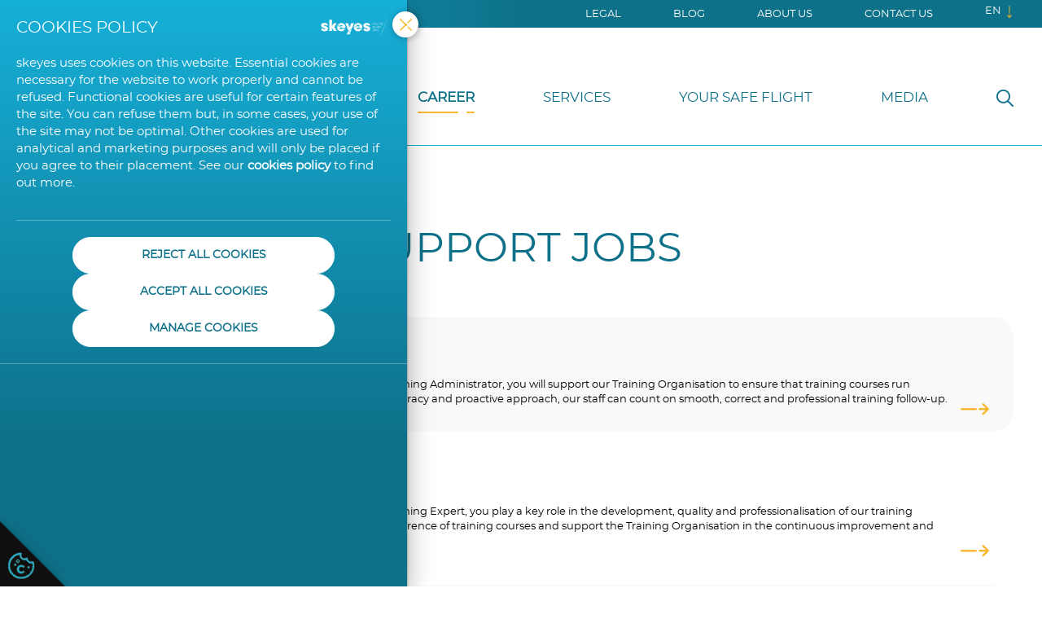

--- FILE ---
content_type: text/html; charset=utf-8
request_url: https://www.skeyes.be/en/career/job-categories/business-support/
body_size: 8753
content:

<!doctype html>
<html class="no-js" lang="en" prefix="og: http://ogp.me/ns#">
<head prefix="og: http://ogp.me/ns#">
    <meta charset="utf-8">
    <title>Business Support | skeyes</title>
    <meta http-equiv="x-ua-compatible" content="ie=edge">
    <meta name="description" content="">
    <meta name="viewport" content="width=device-width, initial-scale=1">
    <meta property="og:url" content="https://site-skeyesbe-dmz-prd-weu-001.azurewebsites.net/en/career/job-categories/business-support/" />
    <meta property="og:type" content="article" />
    <meta property="og:title" content="Business Support" />
    <meta property="og:description" content="" />
    <link rel="icon" type="image/png" href="/dist/assets/images/favicon.ico" />
    <link rel="stylesheet" href="/dist/assets/bundles/v-638786832200000000/all.min.css" />
    <script src="/dist/assets/scripts/vendor/angular-1.3.9.js"></script>
    <script src="/dist/assets/scripts/vendor/angular-sanitize-1.2.32.js"></script>
    <script src="/dist/assets/scripts/vendor/angular-datepicker.js"></script>
    <script>
        angular.module('belgo', ['720kb.datepicker']);
    </script>

</head>
<body ng-app="belgo" class="">
    
<nav class="TopNav">
    <ul>
            <li>
                <a href="/en/legal/">Legal</a>
            </li>
            <li>
                <a href="/en/blog/">Blog</a>
            </li>
            <li>
                <a href="/en/about-us/">About us</a>
            </li>
            <li>
                <a href="/en/contact-us/">Contact us</a>
            </li>
        <li>
            <form action="/header/SwitchLanguage" method="post">
    <input type="hidden" name="currentId" value="1209"/>
    <select class="Selectized" name="langCode">
            <option value="en" selected>EN</option>
            <option value="fr" >FR</option>
            <option value="nl" >NL</option>
    </select>
</form>



        </li>
        

    </ul>
</nav>

<header class="MainHeader">
    <div class="Wrap">
        <a class="MainHeader-logo" href="/en/">
                <img src="/dist/assets/images/logo-skeyes.svg" alt="Logo" />
        </a>
        <nav class="MainHeader-nav">
            <div class="Hamburger">
                <div class="Meat"></div>
            </div>
            <nav class="MainNav">
                <div class="CloseMobileMenu">
                    <span class="icon-cross"></span>
                </div>
                <form class="SearchMobile" action="/en/search/">
                    <input type="text" placeholder="Search" name="q" />
                </form>
                <ul class="MainPages">
                    <li>
                        <a href="/en/">Home</a>
                    </li>
                            <li class="Active">
                                <a href="/en/career/">Career</a>
                            </li>
                            <li>
                                <a href="/en/services/">Services</a>
                            </li>
                            <li>
                                <a href="/en/your-safe-flight/">Your Safe Flight</a>
                            </li>
                            <li>
                                <a href="/en/media/">Media</a>
                            </li>
                    <li>
                        <form class="SearchDesktop" action="/en/search/">
                            <input type="text" placeholder="Search" name="q" />
                        </form>
                    </li>
                </ul>
                <ul class="OtherPages">
                        <li>
                            <a href="/en/legal/">Legal</a>
                        </li>
                        <li>
                            <a href="/en/blog/">Blog</a>
                        </li>
                        <li>
                            <a href="/en/about-us/">About us</a>
                        </li>
                        <li>
                            <a href="/en/contact-us/">Contact us</a>
                        </li>
                </ul>
                <form action="/header/SwitchLanguage" method="post">
    <input type="hidden" name="currentId" value="1209"/>
    <select class="Selectized" name="langCode">
            <option value="en" selected>EN</option>
            <option value="fr" >FR</option>
            <option value="nl" >NL</option>
    </select>
</form>



            </nav>
        </nav>
    </div>
</header>
    <!-- main -->
    
            <section class="layer">
                <div class="Wrap">
                        <div class="row">
            <div class="col-md-12 single">

    

    
        <div id="48560e042d6044aea659815ec9c36009">
    <h2 id="12a3b9116442445c8bd569d231517eba" class="Title">Our Business Support Jobs</h2>
        <div class="Grid Grid--spaceBetween">
        <div class="Grid-twoCol Grid-twoCol--fullWidth">
            <ul class="JobList">
                    <li>
                        <a href="/en/career/jobs-list/training-administrator/">
                            <h3>Training Administrator</h3>
                            <p>At skeyes, we ensure safe and efficient air traffic every day. As a Training Administrator, you will support our Training Organisation to ensure that training courses run smoothly, both administratively and practically. Thanks to your accuracy and proactive approach, our staff can count on smooth, correct and professional training follow-up.</p>
                            <div class="Arrow">
                                <span class="icon-arrow-right"></span>
                            </div>
                        </a>
                    </li>
                    <li>
                        <a href="/en/career/jobs-list/training-expert/">
                            <h3>Training Expert</h3>
                            <p>At skeyes, we ensure safe and efficient air traffic every day. As a Training Expert, you play a key role in the development, quality and professionalisation of our training programmes. You oversee the content, didactic approach and coherence of training courses and support the Training Organisation in the continuous improvement and renewal of learning journeys.</p>
                            <div class="Arrow">
                                <span class="icon-arrow-right"></span>
                            </div>
                        </a>
                    </li>
                    <li>
                        <a href="/en/career/jobs-list/roster-planner/">
                            <h3>Roster Planner</h3>
                            <p>As a Roster Planner at skeyes, you play a key role in the continuity of our 24/7 operational services. You create efficient and realistic rosters, closely monitor changes and actual performances, and ensure accurate processing and reporting.</p>
                            <div class="Arrow">
                                <span class="icon-arrow-right"></span>
                            </div>
                        </a>
                    </li>
                    <li>
                        <a href="/en/career/jobs-list/hr-process-specialist/">
                            <h3>HR Process Specialist</h3>
                            <p>skeyes is much more than an aviation-related company. We are the guardians of the airspace, united by one essential mission: to guarantee the safety of our airspace. Whether it concerns the recruitment of air traffic controllers, technicians, project managers, IT experts or administrative professionals, every employee of our company plays a crucial role in that mission.</p>
                            <div class="Arrow">
                                <span class="icon-arrow-right"></span>
                            </div>
                        </a>
                    </li>
                    <li>
                        <a href="/en/career/jobs-list/operational-project-manager-2/">
                            <h3>Operational Project Manager</h3>
                            <p>Contribute to the successful implementation of the project portfolio by executing the operational projects in a structured manner so that the projects are delivered on time and with the available resources. </p>
                            <div class="Arrow">
                                <span class="icon-arrow-right"></span>
                            </div>
                        </a>
                    </li>
                    <li>
                        <a href="/en/career/jobs-list/operational-business-functional-analyst/">
                            <h3>Operational Business &amp; Functional Analyst</h3>
                            <p>As Operational Business & Functional Analyst, you will be responsible for representing our organisation in working groups focusing on the evolution of current and future Air Traffic Management (ATM) systems. You will ensure that our systems comply with new regulations and functional requirements.</p>
                            <div class="Arrow">
                                <span class="icon-arrow-right"></span>
                            </div>
                        </a>
                    </li>
                    <li>
                        <a href="/en/career/jobs-list/senior-expert-international-affairs/">
                            <h3>Senior Expert International Affairs</h3>
                            <p>As Senior Expert International Affairs, you will support skeyes’ international engagement and represent the organisation within European and Global aviation fora. You will contribute to develop and implement the international strategy of skeyes, ensuring that our positions and partnerships strengthen the company’s influence, visibility, and alignment with the evolving Air Traffic Management (ATM) landscape.</p>
                            <div class="Arrow">
                                <span class="icon-arrow-right"></span>
                            </div>
                        </a>
                    </li>
                    <li>
                        <a href="/en/career/jobs-list/expert-international-affairs-1/">
                            <h3>Expert International Affairs</h3>
                            <p>As our International Affairs Expert you ensure that skeyes can take a well-considered position at international meetings by elaborating an optimum strategic positioning in consultation with the parties involved within skeyes and the Executive Committee. That is why it is important that you have a solid knowledge of Air Traffic Management. </p>
                            <div class="Arrow">
                                <span class="icon-arrow-right"></span>
                            </div>
                        </a>
                    </li>
                    <li>
                        <a href="/en/career/jobs-list/program-manager-1/">
                            <h3>Program Manager</h3>
                            <p>You are responsible for defining, coordinating and monitoring a portfolio of interdependent projects in order to achieve the strategic objectives set by skeyes management.</p>
                            <div class="Arrow">
                                <span class="icon-arrow-right"></span>
                            </div>
                        </a>
                    </li>
                    <li>
                        <a href="/en/career/jobs-list/corporate-performance-management-expert/">
                            <h3>Corporate Performance Management Expert</h3>
                            <p>skeyes is looking for a driven Corporate Performance Management Expert who wants to help build an organisation-wide performance system. In this role, you will contribute to monitoring, improving and strategically managing corporate performance, in close collaboration with senior management.</p>
                            <div class="Arrow">
                                <span class="icon-arrow-right"></span>
                            </div>
                        </a>
                    </li>
                    <li>
                        <a href="/en/career/jobs-list/assistant-architect-designer/">
                            <h3>Assistant Architect - Designer</h3>
                            <p>As our Assistant Architect – Designer, you will focus on technical management, accurate documentation and the coordination of infrastructure projects, with a strong emphasis on GIS/CAD and property management.</p>
                            <div class="Arrow">
                                <span class="icon-arrow-right"></span>
                            </div>
                        </a>
                    </li>
                    <li>
                        <a href="/en/career/jobs-list/business-intelligence-analyst-1/">
                            <h3>Business Intelligence Analyst</h3>
                            <p>As a BI Analyst at skeyes, you will play a key role in transforming data into actionable insights that enhance both efficiency and safety in air traffic management.</p>
                            <div class="Arrow">
                                <span class="icon-arrow-right"></span>
                            </div>
                        </a>
                    </li>
                    <li>
                        <a href="/en/career/jobs-list/employee-support-officer-1/">
                            <h3>Employee Support Officer</h3>
                            <p>As our Employee Support Officer, you are responsible for providing high-quality first-line HR support and fully monitoring the internal administrative HR processes for one or more departments within the organisation. You will help implement new HR initiatives, tools and processes.  You will report to the Employee Support Team Lead.</p>
                            <div class="Arrow">
                                <span class="icon-arrow-right"></span>
                            </div>
                        </a>
                    </li>
                    <li>
                        <a href="/en/career/jobs-list/urbanism-expert-3/">
                            <h3>Urbanism Expert</h3>
                            <p>Treat official building permit applications and preliminary advice.</p>
                            <div class="Arrow">
                                <span class="icon-arrow-right"></span>
                            </div>
                        </a>
                    </li>
                    <li>
                        <a href="/en/career/jobs-list/warehouse-supply-officer/">
                            <h3>Warehouse &amp; Supply Officer </h3>
                            <p>As Warehouse & Supply Officer, you are responsible for the warehouse and supplies. You ensure that goods, equipment and consumables are available on time and that everything is correctly registered and monitored. In this way, you support internal operations and contribute to a smooth logistics chain within skeyes.</p>
                            <div class="Arrow">
                                <span class="icon-arrow-right"></span>
                            </div>
                        </a>
                    </li>
                    <li>
                        <a href="/en/career/jobs-list/data-and-ai-product-owner/">
                            <h3>Data &amp; AI Product Owner</h3>
                            <p>As a Data & AI Product Owner, you develop and maintain the vision for your Data & AI products and services; you set the priorities with the team and with your main stakeholders.</p>
                            <div class="Arrow">
                                <span class="icon-arrow-right"></span>
                            </div>
                        </a>
                    </li>
                    <li>
                        <a href="/en/career/jobs-list/enterprise-risk-expert-1/">
                            <h3>Enterprise Risk Expert</h3>
                            <p>Are you an experienced Risk Expert ready to make a significant impact? At skeyes, you'll be instrumental in shaping our global risk and resilience strategy, directly contributing to our sustainable value creation, strengthened corporate resilience, and enhanced safety management effectiveness. This isn't just about managing risks; it's about identifying opportunities and driving integrated solutions.</p>
                            <div class="Arrow">
                                <span class="icon-arrow-right"></span>
                            </div>
                        </a>
                    </li>
                    <li>
                        <a href="/en/career/jobs-list/talent-acquisition-specialist-3/">
                            <h3>Talent Acquisition Specialist</h3>
                            <p>skeyes is much more than just an aviation-related company. We are the guardians of the skies, united by one essential mission: to guarantee the safety of our airspace. Whether recruiting air traffic controllers, technicians, project managers, IT experts or administrative professionals, every member of our company plays a crucial role in this mission.</p>
                            <div class="Arrow">
                                <span class="icon-arrow-right"></span>
                            </div>
                        </a>
                    </li>
                    <li>
                        <a href="/en/career/jobs-list/procurement-expert/">
                            <h3>Procurement Expert</h3>
                            <p>The Procurement service’s mission is to make sure purchases are made professionally and in accordance with the rules on public procurement.</p>
                            <div class="Arrow">
                                <span class="icon-arrow-right"></span>
                            </div>
                        </a>
                    </li>
                    <li>
                        <a href="/en/career/jobs-list/procurement-legal-expert-1/">
                            <h3>Procurement Legal Expert </h3>
                            <p>The Procurement service’s mission is to make sure purchases are made professionally and in accordance with the rules on public procurement. </p>
                            <div class="Arrow">
                                <span class="icon-arrow-right"></span>
                            </div>
                        </a>
                    </li>
            </ul>
        </div>
    </div>
</div>
    


    
<div class="RichText RTE">
   <p></p>
<p><a href="/en/career/jobs-list/" class="Btn Banner Intro Btn--white" target="_self" title="Jobs list" data-udi="umb://document/b4e1f39fd90f439a97f501624570127b">View all our jobs<span class="icon-arrow-right"></span></a></p>
<p><a href="/en/redirects/spontaneous-application/" class="Btn Banner Intro Btn--white" target="_blank" title="Spontaneous Application" data-udi="umb://document/b9a29cb7451049ba9601a1bd943c97b3" rel="noopener">spontaneous application<span class="icon-arrow-right"></span></a></p>
<p></p>
<p></p>
</div>

            </div>    </div>

                </div>
            </section>





    <!-- /main -->
    
    <div class="GDPR-Popup" id="GDPRSupportedContent">
        <form class="GDPR-Popup-form" id="GDPRCookiesForm">
            <header class="GDPR-Popup-header">
                <hgroup>
                        <h2 class="GDPR-Popup-title">Cookies policy</h2>
                    <img class="GDPR-Popup-logo" src="/dist/assets/images/logo-skeyes-white.svg" alt="logo" />
                </hgroup>
                <div class="GDPR-Popup-row">
                    <p>skeyes uses cookies on this website. Essential cookies are necessary for the website to work properly and cannot be refused. Functional cookies are useful for certain features of the site. You can refuse them but, in some cases, your use of the site may not be optimal. Other cookies are used for analytical and marketing purposes and will only be placed if you agree to their placement. See our <a href="/en/legal/cookies-policy/" title="Cookies policy" data-udi="umb://document/e686f266eacf4c1bb52003d72d11942c">cookies policy</a> to find out more.</p>
                    <button id="GDPR-close-popup" class="GDPR-close CloseButton" type="button" title="Close" style="border: none;">
                        <span class="icon-cross"></span>
                    </button>
                </div>
                <div class="BtnWrap">
                    <button class="Btn Btn--primary" style="display: inline-block; margin: 10px;" type="button" id="GDPRPopupAcceptAllAndSubmit">
                        <span class="btn-text">Accept all cookies</span>
                    </button>
                    <button class="Btn Btn--primary" style="display: inline-block; margin: 10px;" type="button" id="GDPRPopupManageCookies">
                        <span class="btn-text">Manage cookies</span>
                    </button>
                </div>
            </header>
            <div id="GDPR-Popup-body" class="GDPR-Popup-body" style="display: none;">
                <div class="GDPR-Popup-row">
                    <div class="FormElement">
                        <div class="CustomCheckbox">
                            <input type="checkbox" name="essentialCookies" value="True" id="essentialCookies" checked disabled />
                            <label for="essentialCookies">
                                <h3>Essential cookies </h3>
                            </label>
                        </div>
                    </div>
                    <p>Essential technical or functional cookies are strictly necessary for the proper functioning of this site. They therefore cannot be deactivated by the user.</p>
                </div>
                    <div class="GDPR-Popup-row">
                        <div class="FormElement">
                            <div class="CustomCheckbox">
                                <input type="checkbox" name="functionalCookies" value="True" id="functionalCookies" />
                                <label for="functionalCookies">
                                    <h3>Functional cookies</h3>
                                </label>
                            </div>
                        </div>
                        <p>Functional cookies improve navigation on this site by activating optional functionalities. They can be refused. However, the user experience will not be optimal.</p>
                    </div>
                                    <div class="GDPR-Popup-row">
                        <div class="FormElement">
                            <div class="CustomCheckbox">
                                <input type="checkbox" name="analyticsCookies" value="True" id="analyticsCookies" />
                                <label for="analyticsCookies">
                                    <h3>Analytics cookies </h3>
                                </label>
                            </div>
                        </div>
                        <p>Analytics cookies are used to collect data related to user behaviour on this site. For example, the number of times a page has been viewed.</p>
                    </div>
                                    <div class="GDPR-Popup-row">
                        <div class="FormElement">
                            <div class="CustomCheckbox">
                                <input type="checkbox" name="marketingCookies" value="True" id="marketingCookies" />
                                <label for="marketingCookies">
                                    <h3>Marketing cookies </h3>
                                </label>
                            </div>
                        </div>
                        <p>Marketing cookies enable collecting data related to user behaviour on this site and using them for commercial and/or advertising purposes.</p>
                    </div>
                <a href="javascript:void(0)" id="checkAll">Accept all cookies</a>
            </div>
            <footer id="GDPR-Popup-footer" class="GDPR-Popup-footer" style="display: none;">
                <div class="BtnWrap">
                    <button class="Btn Btn--primary" type="submit" name="button" id="GDPRPopupSubmit">
                        <span class="btn-text">Save my preferences</span>
                        <span class="icon-arrow-right"></span>
                    </button>
                </div>
            </footer>
        </form>
    </div>


<footer>
    <div class="Wrap">
        <div class="row">
                <div class="col-md-2">
                    <div class="List List--0">
                        <h2>
                            <a href="/en/legal/" style="color: #ffffff;">Legal</a>
                        </h2>
                        <ul>
                              <li><a href="/en/legal/privacy-policy/">Privacy Policy</a></li>
                              <li><a href="/en/legal/terms-and-conditions/">Terms and Conditions</a></li>
                              <li><a href="/en/legal/cookies-policy/">Cookies policy </a></li>
                              <li><a href="/en/legal/whistleblower-policy/">Whistleblower policy</a></li>
                        </ul>
                    </div>
                </div>
                <div class="col-md-2">
                    <div class="List List--1">
                        <h2>
                            <a href="/en/our-websites/" style="color: #ffffff;">Our websites</a>
                        </h2>
                        <ul>
                              <li><a href="/en/our-websites/droneguide/">Drones &amp; Aerial Activities</a></li>
                              <li><a href="/en/our-websites/ops-skeyes/">AIM-Meteo Briefing</a></li>
                              <li><a href="/en/our-websites/skeyes-virtual-tour/">skeyes virtual tour</a></li>
                        </ul>
                    </div>
                </div>
                <div class="col-md-2">
                    <div class="List List--2">
                        <h2>
                            <a href="/en/partnerships/" style="color: #ffffff;">Partnerships</a>
                        </h2>
                        <ul>
                              <li><a href="/en/partnerships/member-of-fabec/">member of FABEC</a></li>
                              <li><a href="/en/partnerships/fabec-linkedin/">FABEC LinkedIn</a></li>
                              <li><a href="/en/partnerships/batc/">batc.be</a></li>
                              <li><a href="/en/partnerships/a-career-as-military-air-traffic-controller/">A career as military Air Traffic Controller?</a></li>
                              <li><a href="/en/partnerships/safir-med/">SAFIR-MED</a></li>
                        </ul>
                    </div>
                </div>
                <div class="col-md-2">
                    <div class="List List--3">
                        <h2>
                            <a href="/en/contact-us/" style="color: #ffffff;">Contact us</a>
                        </h2>
                        <ul>
                        </ul>
                    </div>
                </div>
                <div class="col-md-2">
                    <div class="List List--4">
                        <h2>
                            <a href="/en/press-room/" style="color: #ffffff;">Press Room</a>
                        </h2>
                        <ul>
                        </ul>
                    </div>
                </div>
            <div class="nav">
                <div class="SocialNetwork">
                    <ul>
                        <li>
                            <a href="https://www.linkedin.com/company/skeyes" target="_blank">
                                <img src="/dist/assets/images/social-linkedin-white.svg" alt="LinkedIn" />
                            </a>
                        </li>
                        <li>
                            <a href="https://twitter.com/skeyesBE_en?lang=en" target="_blank">
                                <img src="/dist/assets/images/social-twitter-white.svg" alt="Twitter" />
                            </a>
                        </li>
                        <li>
                            <a href="https://www.facebook.com/skeyesBelgium/" target="_blank">
                                <img src="/dist/assets/images/social-facebook-white.svg" alt="Facebook" />
                            </a>
                        </li>
                        <li>
                            <a href="https://www.instagram.com/explore/locations/613038727/skeyes_belgium/?hl=en" target="_blank">
                                <img src="/dist/assets/images/social-instagram-white.svg" alt="Instagram" />
                            </a>
                        </li>
                    </ul>
                </div>
            </div>
        </div>
    </div>
</footer>
        <script src="/dist/assets/bundles/v-638786832200000000/all.min.js"></script>
        <script>
            var analyticsNames = ["__atuvc","__atuvs","_ga","_gid","_hjid","_gat_UA-128758038-1","_gat_gtag_UA_128758038_1","ai_session","ai_user","_hjAbsoluteSessionInProgress","_hjFirstSeen","_hjIncludedInPageviewSample","_hjTLDTest","_gcl_au"];
            var jsCookies = Cookies.noConflict();
            var cookies = jsCookies.get();
            for (var name in cookies) {
                if (Object.prototype.hasOwnProperty.call(cookies, name) && analyticsNames.indexOf(name) >= 0) {
                    jsCookies.remove(name, { path: '/', domain: '.skeyes.be' });
                }
            }
        </script>
    
    <script>
        $(function () {
            var section = $('#12a3b9116442445c8bd569d231517eba').parents('section.layer');
            section.addClass('LatestJobs');
        });
    </script><script>
         $(function () {
             $('[name="langCode"]').on('change', function () {
                 $(this).parent('form').submit();
             });
         });
    </script><script>
         $(function () {
             $('.Selectized').selectize();
         });
    </script><script>
         $(function() {
             $('.Hamburger').on('click', function() {
                 $('.MainNav').addClass('Show');
             });
             $('.CloseMobileMenu').on('click', function() {
                 $('.MainNav').removeClass('Show');
             });
             $('.SearchDesktop input').on('click', function() {
                 $('.SearchDesktop').addClass('Active');
             });
         });
     </script><script>
             $(function() {
                 GDPRPopup.init();
                 if ('True' === 'True') {
                     GDPRPopup.open();
                 }
             });
         </script>
    
	<script>
		function addCookieOption() {
			let cookieBanner = document.getElementById('GDPRSupportedContent');
			let buttonList = cookieBanner.querySelector('.BtnWrap');
			
			let lang = document.querySelector('html').getAttribute('lang');
			let btnText = (lang === 'nl' ? 'Alle cookies weigeren' : (lang === 'fr') ? 'Refuser tous les cookies' : 'Reject all cookies');
			let buttonHTML = '<button class="Btn Btn--primary" type="button" id="GDPRPopupReject"><span class="btn-text">' + btnText + '</span></button>'
			buttonList.insertAdjacentHTML('afterbegin', buttonHTML);
			
			let rejectButton = document.getElementById('GDPRPopupReject');
			rejectButton.addEventListener('click', function(e){
				cookieBanner.querySelectorAll('input[type="checkbox"]:not([disabled])').forEach(checkbox => {
					checkbox.checked = false;
				});
				
				document.getElementById('GDPR-close-popup').click();
			});

            document.getElementById('checkAll').style.display = "none";
		}
		
		
		if( document.readyState !== 'loading' ) {
			addCookieOption();
		} else {
			document.addEventListener('DOMContentLoaded', function () {
				addCookieOption();
			});
		}
	</script>
	<style>
		#GDPRSupportedContent .BtnWrap {display:flex; gap:16px; flex-wrap:wrap; align-items:center; flex-direction:column;}
		#GDPRSupportedContent .BtnWrap button {margin:0 !important; width:70%; display:block;}
	</style>
</body>
</html>
                

--- FILE ---
content_type: text/css
request_url: https://www.skeyes.be/dist/assets/bundles/v-638786832200000000/all.min.css
body_size: 72666
content:
body .wc-app,.wc-app button,.wc-app input,.wc-app textarea{font-family:"Segoe UI",sans-serif;font-size:15px}.wc-app button{background-color:#0e718a;border:1px solid #ccc;border-radius:1px;color:#fff;cursor:pointer;transition:color .2s ease,background-color .2s ease}.wc-app h1,.wc-app h2,.wc-app h3,.wc-app h4,.wc-app p,.wc-app ul,.wc-app ol{margin:0;padding:0}.wc-app audio,.wc-app video{display:block}.wc-hidden{visibility:hidden}.wc-header{background-color:#0e718a;box-shadow:0 1px rgba(0,0,0,.2);box-sizing:content-box;color:#fff;font-weight:500;height:30px;left:0;letter-spacing:.5px;padding:8px 8px 0 8px;position:absolute;right:0;top:0;z-index:1}.wc-time{color:#999;margin-bottom:10px}.wc-message-groups{bottom:50px;left:0;transform:translateY(0);outline:0;overflow-x:hidden;overflow-y:scroll;padding:10px;position:absolute;right:0;top:38px;transition:transform .2s cubic-bezier(0,0,.5,1)}.wc-message-groups.no-header{top:0}.wc-message-groups.disabled{bottom:0}.wc-message-group-content{overflow:hidden}.wc-suggested-actions{background-color:#f9f9f9;bottom:50px;height:0;left:0;overflow:hidden;position:absolute;right:0;transition:height .2s cubic-bezier(0,0,.5,1)}.wc-suggested-actions.disabled{bottom:0}.wc-suggested-actions .wc-hscroll>ul{height:40px;padding:2px 3px}.wc-suggested-actions .wc-hscroll>ul>li{display:inline-block;margin:2px;max-width:40%}.wc-suggested-actions .wc-hscroll>ul>li button{background-color:#fff;color:#0e718a;min-height:32px;overflow:hidden;padding:0 16px;text-overflow:ellipsis;white-space:nowrap;width:100%}.wc-suggested-actions .wc-hscroll>ul>li button:focus,.wc-suggested-actions .wc-hscroll>ul>li button:hover{background-color:#fff;border-color:#0e718a;color:#0e718a}.wc-suggested-actions .wc-hscroll>ul>li button:active{background-color:#0e718a;border-color:#0e718a;color:#fff}.wc-suggested-actions button.scroll{background-color:#d2dde5;height:40px;overflow:hidden;padding:0;position:absolute;top:0;width:28px}.wc-suggested-actions button.scroll:disabled{display:none}.wc-suggested-actions button.scroll:focus,.wc-suggested-actions button.scroll:hover{background-color:#808c95}.wc-suggested-actions button.scroll svg{fill:#fff}.wc-suggested-actions button.scroll svg path{transform:translateY(6px)}.wc-suggested-actions button.scroll.previous{left:0}.wc-suggested-actions button.scroll.next{right:0}.wc-message-pane.show-actions .wc-message-groups{top:78px;transform:translateY(-40px)}.wc-message-pane.show-actions .wc-suggested-actions{height:40px}.wc-chatview-panel{overflow:hidden;position:absolute;right:0;left:0;top:0;bottom:0}.wc-message-wrapper{animation:animationFrames 2s;animation-iteration-count:1;clear:both;margin-bottom:10px;overflow:hidden;position:relative}@keyframes animationFrames{0%{opacity:0}20%{opacity:1}100%{}}.wc-message{position:relative}.wc-message-wrapper.carousel .wc-message{max-width:none;padding-right:8px}.wc-message svg.wc-message-callout{height:22px;position:absolute;stroke:none;top:12px;width:6px}.wc-message-content{border-radius:2px;box-shadow:0 1px 1px 0 rgba(0,0,0,.2);padding:8px;word-break:break-word}.wc-message-content.clickable{cursor:pointer}.wc-message-content.selected{box-shadow:0 1px 1px 0 #ffa333}.wc-message-content img{max-height:320px;max-width:100%}.wc-message-content .video iframe{border:0}.wc-message-content audio,.wc-message-content video{max-width:100%}.wc-message-content audio+h1,.wc-message-content video+h1{margin-top:11px}.wc-message-from{clear:both;color:#767676;font-size:11px;margin-top:5px}.wc-card{background-color:#fff}.wc-card .non-adaptive-content{margin:8px 8px 0 8px}.wc-card button{background-color:transparent;color:#0e718a;min-height:32px;width:100%;padding:0 16px}.wc-card button:hover{background-color:transparent;border-color:#0e718a;color:#0e718a}.wc-card button:active{background-color:#0e718a;border-color:#0e718a;color:#fff}.wc-card.receipt table{border-collapse:collapse;width:100%}.wc-card.receipt th,.wc-card.receipt td{text-align:right;vertical-align:top}.wc-card.receipt th:first-child,.wc-card.receipt td:first-child{text-align:left}.wc-card.receipt th{color:#808c95;font-size:inherit;font-weight:normal;line-height:1.75}.wc-card.receipt thead tr:last-child th{padding-bottom:16px}.wc-card.receipt th[colspan="2"]{color:inherit;font-size:15px;font-weight:700}.wc-card.receipt td{padding:4px 8px 0 8px}.wc-card.receipt td img{float:left;margin:5px 8px 8px 0;max-height:50px;max-width:50px}.wc-card.receipt div.title{font-weight:bolder}.wc-card.receipt div.subtitle{font-weight:lighter}.wc-card.receipt tbody tr,.wc-card.receipt tfoot tr{border-top:1px solid #d2dde5}.wc-card.receipt tbody tr:first-child,.wc-card.receipt tfoot tr:first-child{border-top-width:2px}.wc-card.receipt tfoot td{line-height:2.25}.wc-card.receipt tfoot .total{font-weight:bold}.wc-card.thumbnail img{float:right;margin-bottom:10px;margin-left:10px;width:100px}.wc-card.signin h1{margin:10px 24px 16px 14px}.wc-card.error{text-align:center}.wc-card.error .error-icon{fill:#ccc;height:56px;margin-bottom:2px;margin-top:20px;padding-left:12px}.wc-card.error .error-text{color:#ccc;font-weight:600;letter-spacing:.5px;margin-bottom:20px;text-align:inherit}.wc-message{max-width:91%}.wc-card{border:1px solid #d2dde5;width:302px}.wc-adaptive-card{width:318px}.wc-wide .wc-card{border:1px solid #d2dde5;width:398px}.wc-wide .wc-adaptive-card{width:414px}.wc-narrow .wc-card{border:1px solid #d2dde5;width:198px}.wc-narrow .wc-adaptive-card{width:214px}.wc-adaptive-card p{margin-left:0;margin-right:0}.wc-list>.wc-card{margin-top:8px}.wc-list>.wc-card:first-child{margin-top:0}.wc-hscroll-outer{overflow:hidden}.wc-hscroll{overflow-x:scroll;overflow-y:hidden}.wc-hscroll>ul{white-space:nowrap}.wc-hscroll>ul>li{display:inline-block;vertical-align:top;white-space:normal}.wc-carousel{position:relative}.wc-carousel button.scroll{background-color:#d2dde5;height:28px;overflow:hidden;padding:0;position:absolute;top:50%;width:28px}.wc-carousel button.scroll:disabled{display:none}.wc-carousel button.scroll:focus,.wc-carousel button.scroll:hover{background-color:#808c95}.wc-carousel button.scroll svg{fill:#fff}.wc-carousel button.scroll.previous{left:-16px}.wc-carousel button.scroll.next{right:-16px}.wc-carousel .wc-hscroll>ul{margin-left:-4px}.wc-carousel .wc-hscroll>ul>li{padding:0 4px}.wc-carousel .wc-hscroll>ul>li:last-child{padding-right:0}.wc-carousel li p{min-height:4em;white-space:normal}.wc-carousel li .wc-adaptive-card p{min-height:initial}.wc-message-from-me{float:right;margin-right:6px}.wc-message-from-me.wc-message-from{text-align:right}.wc-message-from-me .wc-message-content{background-color:#0e718a;color:#fff}.wc-message-from-me svg.wc-message-callout path{fill:#0e718a}.wc-message-from-me svg.wc-message-callout path.point-left{display:none}.wc-message-from-me svg.wc-message-callout{right:-6px}.wc-message-from-bot{float:left;margin-left:8px}.wc-message-from-bot .wc-message-content{background-color:#eceff1;color:#000}.wc-message-from-bot svg.wc-message-callout path{fill:#eceff1}.wc-message-from-bot svg.wc-message-callout path.point-right{display:none}.wc-message-from-bot svg.wc-message-callout{left:-6px}.wc-console{border:5px solid #dbdee1;bottom:0;box-sizing:border-box;height:50px;left:0;position:absolute;right:0}.wc-console>.wc-upload,.wc-console>.wc-textbox,.wc-console>.wc-send,.wc-console>.wc-mic{position:absolute;top:0;vertical-align:middle}.wc-console label,.wc-console button{cursor:pointer;display:inline-block;height:40px}.wc-console svg{fill:#8a8a8a;margin:11px}.wc-console input[type=text],.wc-console textarea{border:none;height:100%;outline:none;padding:0;resize:none;width:100%}.wc-console.has-text .wc-send svg{fill:#0e718a}.wc-console .wc-upload{cursor:pointer;position:relative}.wc-console .wc-upload svg{height:18px;width:26px}.wc-console #wc-upload-input{font-size:0;height:0;left:0;opacity:0;outline:0;position:absolute;top:0;width:0}.wc-console .wc-send{right:0}.wc-console .wc-send.hidden{visibility:hidden}.wc-console.has-upload-button .wc-textbox{left:48px}.wc-console .wc-textbox{bottom:0;left:11px;right:49px}.wc-console .wc-textbox input{background-color:transparent}.wc-console .wc-mic,.wc-console .wc-send{background-color:transparent;border:0;padding:0;right:0}.wc-console .wc-mic.hidden,.wc-console .wc-send.hidden{visibility:hidden}.wc-console .wc-send svg{height:18px;width:27px}.wc-console .wc-mic.active path#micFilling{fill:#4e3787}.wc-console .wc-mic.inactive path#micFilling{visibility:hidden}.wc-console.has-text .wc-send svg{fill:#0e718a}.wc-typing{background-image:url("[data-uri]");background-repeat:no-repeat;height:20px;width:64px}.wc-animate-scroll{left:0;position:absolute;transition:left .8s ease}.wc-animate-scroll-rapid{left:0;position:absolute;transition:left .4s ease}.wc-animate-scroll-near{left:0;position:absolute;transition:left .3s ease-in-out}.format-markdown>p{margin-bottom:0}.format-markdown code{white-space:pre-wrap}.format-markdown+div{margin-top:8px}.format-markdown ol{padding-left:30px}.format-markdown ul{padding-left:33px}.wc-app ::-webkit-scrollbar{width:8px}.wc-app ::-webkit-scrollbar *{background-color:transparent}.wc-app ::-webkit-scrollbar-thumb{background-color:#dbdee1}.wc-icon-download{display:inline-block;height:20px;margin-left:8px;vertical-align:top;width:12px}.wc-text-download{display:inline-block;font-weight:500;text-decoration:none}.wc-message-from-bot a.wc-link-download:link,.wc-message-from-bot a.wc-link-download:visited{color:#000;opacity:1}.wc-message-from-bot a.wc-link-download:link .wc-icon-download,.wc-message-from-bot a.wc-link-download:visited .wc-icon-download{background-image:url('data:image/svg+xml;utf8,<svg width="12" height="20" viewBox="0 0 12 20" xmlns="http://www.w3.org/2000/svg"><path d="M.435 20v-1.25h11.13V20H.435zM12 10.44l-6 6.113-6-6.114.87-.88 4.512 4.59V0h1.236v14.15l4.512-4.59.87.88z" fill="#000000" fill-rule="evenodd"/></svg>');background-repeat:no-repeat}.wc-message-from-bot a.wc-link-download:hover{color:#0e718a;opacity:1}.wc-message-from-bot a.wc-link-download:hover .wc-icon-download{background-image:url('data:image/svg+xml;utf8,<svg width="12" height="20" viewBox="0 0 12 20" xmlns="http://www.w3.org/2000/svg"><path d="M.435 20v-1.25h11.13V20H.435zM12 10.44l-6 6.113-6-6.114.87-.88 4.512 4.59V0h1.236v14.15l4.512-4.59.87.88z" fill="#0e718a" fill-rule="evenodd"/></svg>');background-repeat:no-repeat}.wc-message-from-bot a.wc-link-download:active{color:#0e718a;opacity:.8}.wc-message-from-bot a.wc-link-download:active .wc-icon-download{background-image:url('data:image/svg+xml;utf8,<svg width="12" height="20" viewBox="0 0 12 20" xmlns="http://www.w3.org/2000/svg"><path d="M.435 20v-1.25h11.13V20H.435zM12 10.44l-6 6.113-6-6.114.87-.88 4.512 4.59V0h1.236v14.15l4.512-4.59.87.88z" fill="#0e718a" fill-rule="evenodd"/></svg>');background-repeat:no-repeat}.wc-message-from-me a.wc-link-download:link,.wc-message-from-me a.wc-link-download:visited{color:#fff;opacity:1}.wc-message-from-me a.wc-link-download:link .wc-icon-download,.wc-message-from-me a.wc-link-download:visited .wc-icon-download{background-image:url('data:image/svg+xml;utf8,<svg width="12" height="20" viewBox="0 0 12 20" xmlns="http://www.w3.org/2000/svg"><path d="M.435 20v-1.25h11.13V20H.435zM12 10.44l-6 6.113-6-6.114.87-.88 4.512 4.59V0h1.236v14.15l4.512-4.59.87.88z" fill="#ffffff" fill-rule="evenodd"/></svg>');background-repeat:no-repeat}.wc-message-from-me a.wc-link-download:hover{color:#fff;opacity:.8}.wc-message-from-me a.wc-link-download:hover .wc-icon-download{background-image:url('data:image/svg+xml;utf8,<svg width="12" height="20" viewBox="0 0 12 20" xmlns="http://www.w3.org/2000/svg"><path d="M.435 20v-1.25h11.13V20H.435zM12 10.44l-6 6.113-6-6.114.87-.88 4.512 4.59V0h1.236v14.15l4.512-4.59.87.88z" fill="#ffffff" fill-rule="evenodd"/></svg>');background-repeat:no-repeat}.wc-message-from-me a.wc-link-download:active{color:#fff;opacity:.6}.wc-message-from-me a.wc-link-download:active .wc-icon-download{background-image:url('data:image/svg+xml;utf8,<svg width="12" height="20" viewBox="0 0 12 20" xmlns="http://www.w3.org/2000/svg"><path d="M.435 20v-1.25h11.13V20H.435zM12 10.44l-6 6.113-6-6.114.87-.88 4.512 4.59V0h1.236v14.15l4.512-4.59.87.88z" fill="#ffffff" fill-rule="evenodd"/></svg>');background-repeat:no-repeat}.wc-upload,#wc-upload-input{visibility:hidden !important}.wc-console.has-upload-button .wc-textbox{left:5px !important}
/*!
 * Bootstrap v3.3.7 (http://getbootstrap.com)
 * Copyright 2011-2016 Twitter, Inc.
 * Licensed under MIT (https://github.com/twbs/bootstrap/blob/master/LICENSE)
 */
/*! normalize.css v3.0.3 | MIT License | github.com/necolas/normalize.css */
html{font-family:sans-serif;-webkit-text-size-adjust:100%;-ms-text-size-adjust:100%}body{margin:0}article,aside,details,figcaption,figure,footer,header,hgroup,main,menu,nav,section,summary{display:block}audio,canvas,progress,video{display:inline-block;vertical-align:baseline}audio:not([controls]){display:none;height:0}[hidden],template{display:none}a{background-color:transparent}a:active,a:hover{outline:0}abbr[title]{border-bottom:1px dotted}b,strong{font-weight:700}dfn{font-style:italic}h1{margin:.67em 0;font-size:2em}mark{color:#000;background:#ff0}small{font-size:80%}sub,sup{position:relative;font-size:75%;line-height:0;vertical-align:baseline}sup{top:-.5em}sub{bottom:-.25em}img{border:0}svg:not(:root){overflow:hidden}figure{margin:1em 40px}hr{height:0;-webkit-box-sizing:content-box;-moz-box-sizing:content-box;box-sizing:content-box}pre{overflow:auto}code,kbd,pre,samp{font-family:monospace,monospace;font-size:1em}button,input,optgroup,select,textarea{margin:0;font:inherit;color:inherit}button{overflow:visible}button,select{text-transform:none}button,html input[type=button],input[type=reset],input[type=submit]{-webkit-appearance:button;cursor:pointer}button[disabled],html input[disabled]{cursor:default}button::-moz-focus-inner,input::-moz-focus-inner{padding:0;border:0}input{line-height:normal}input[type=checkbox],input[type=radio]{-webkit-box-sizing:border-box;-moz-box-sizing:border-box;box-sizing:border-box;padding:0}input[type=number]::-webkit-inner-spin-button,input[type=number]::-webkit-outer-spin-button{height:auto}input[type=search]{-webkit-box-sizing:content-box;-moz-box-sizing:content-box;box-sizing:content-box;-webkit-appearance:textfield}input[type=search]::-webkit-search-cancel-button,input[type=search]::-webkit-search-decoration{-webkit-appearance:none}fieldset{padding:.35em .625em .75em;margin:0 2px;border:1px solid #c0c0c0}legend{padding:0;border:0}textarea{overflow:auto}optgroup{font-weight:700}table{border-spacing:0;border-collapse:collapse}td,th{padding:0}
/*! Source: https://github.com/h5bp/html5-boilerplate/blob/master/src/css/main.css */
@media print{*,:after,:before{color:#000 !important;text-shadow:none !important;background:0 0 !important;-webkit-box-shadow:none !important;box-shadow:none !important}a,a:visited{text-decoration:underline}a[href]:after{content:" (" attr(href) ")"}abbr[title]:after{content:" (" attr(title) ")"}a[href^="javascript:"]:after,a[href^="#"]:after{content:""}blockquote,pre{border:1px solid #999;page-break-inside:avoid}thead{display:table-header-group}img,tr{page-break-inside:avoid}img{max-width:100% !important}h2,h3,p{orphans:3;widows:3}h2,h3{page-break-after:avoid}.navbar{display:none}.btn>.caret,.dropup>.btn>.caret{border-top-color:#000 !important}.label{border:1px solid #000}.table{border-collapse:collapse !important}.table td,.table th{background-color:#fff !important}.table-bordered td,.table-bordered th{border:1px solid #ddd !important}}@font-face{font-family:'Glyphicons Halflings';src:url(../fonts/glyphicons-halflings-regular.eot?);src:url(../fonts/glyphicons-halflings-regular.eot?#iefix) format('embedded-opentype'),url(../fonts/glyphicons-halflings-regular.woff2) format('woff2'),url(../fonts/glyphicons-halflings-regular.woff) format('woff'),url(../fonts/glyphicons-halflings-regular.ttf) format('truetype'),url(../fonts/glyphicons-halflings-regular.svg#glyphicons_halflingsregular) format('svg')}.glyphicon{position:relative;top:1px;display:inline-block;font-family:'Glyphicons Halflings';font-style:normal;font-weight:400;line-height:1;-webkit-font-smoothing:antialiased;-moz-osx-font-smoothing:grayscale}.glyphicon-asterisk:before{content:"*"}.glyphicon-plus:before{content:"+"}.glyphicon-eur:before,.glyphicon-euro:before{content:"€"}.glyphicon-minus:before{content:"−"}.glyphicon-cloud:before{content:"☁"}.glyphicon-envelope:before{content:"✉"}.glyphicon-pencil:before{content:"✏"}.glyphicon-glass:before{content:""}.glyphicon-music:before{content:""}.glyphicon-search:before{content:""}.glyphicon-heart:before{content:""}.glyphicon-star:before{content:""}.glyphicon-star-empty:before{content:""}.glyphicon-user:before{content:""}.glyphicon-film:before{content:""}.glyphicon-th-large:before{content:""}.glyphicon-th:before{content:""}.glyphicon-th-list:before{content:""}.glyphicon-ok:before{content:""}.glyphicon-remove:before{content:""}.glyphicon-zoom-in:before{content:""}.glyphicon-zoom-out:before{content:""}.glyphicon-off:before{content:""}.glyphicon-signal:before{content:""}.glyphicon-cog:before{content:""}.glyphicon-trash:before{content:""}.glyphicon-home:before{content:""}.glyphicon-file:before{content:""}.glyphicon-time:before{content:""}.glyphicon-road:before{content:""}.glyphicon-download-alt:before{content:""}.glyphicon-download:before{content:""}.glyphicon-upload:before{content:""}.glyphicon-inbox:before{content:""}.glyphicon-play-circle:before{content:""}.glyphicon-repeat:before{content:""}.glyphicon-refresh:before{content:""}.glyphicon-list-alt:before{content:""}.glyphicon-lock:before{content:""}.glyphicon-flag:before{content:""}.glyphicon-headphones:before{content:""}.glyphicon-volume-off:before{content:""}.glyphicon-volume-down:before{content:""}.glyphicon-volume-up:before{content:""}.glyphicon-qrcode:before{content:""}.glyphicon-barcode:before{content:""}.glyphicon-tag:before{content:""}.glyphicon-tags:before{content:""}.glyphicon-book:before{content:""}.glyphicon-bookmark:before{content:""}.glyphicon-print:before{content:""}.glyphicon-camera:before{content:""}.glyphicon-font:before{content:""}.glyphicon-bold:before{content:""}.glyphicon-italic:before{content:""}.glyphicon-text-height:before{content:""}.glyphicon-text-width:before{content:""}.glyphicon-align-left:before{content:""}.glyphicon-align-center:before{content:""}.glyphicon-align-right:before{content:""}.glyphicon-align-justify:before{content:""}.glyphicon-list:before{content:""}.glyphicon-indent-left:before{content:""}.glyphicon-indent-right:before{content:""}.glyphicon-facetime-video:before{content:""}.glyphicon-picture:before{content:""}.glyphicon-map-marker:before{content:""}.glyphicon-adjust:before{content:""}.glyphicon-tint:before{content:""}.glyphicon-edit:before{content:""}.glyphicon-share:before{content:""}.glyphicon-check:before{content:""}.glyphicon-move:before{content:""}.glyphicon-step-backward:before{content:""}.glyphicon-fast-backward:before{content:""}.glyphicon-backward:before{content:""}.glyphicon-play:before{content:""}.glyphicon-pause:before{content:""}.glyphicon-stop:before{content:""}.glyphicon-forward:before{content:""}.glyphicon-fast-forward:before{content:""}.glyphicon-step-forward:before{content:""}.glyphicon-eject:before{content:""}.glyphicon-chevron-left:before{content:""}.glyphicon-chevron-right:before{content:""}.glyphicon-plus-sign:before{content:""}.glyphicon-minus-sign:before{content:""}.glyphicon-remove-sign:before{content:""}.glyphicon-ok-sign:before{content:""}.glyphicon-question-sign:before{content:""}.glyphicon-info-sign:before{content:""}.glyphicon-screenshot:before{content:""}.glyphicon-remove-circle:before{content:""}.glyphicon-ok-circle:before{content:""}.glyphicon-ban-circle:before{content:""}.glyphicon-arrow-left:before{content:""}.glyphicon-arrow-right:before{content:""}.glyphicon-arrow-up:before{content:""}.glyphicon-arrow-down:before{content:""}.glyphicon-share-alt:before{content:""}.glyphicon-resize-full:before{content:""}.glyphicon-resize-small:before{content:""}.glyphicon-exclamation-sign:before{content:""}.glyphicon-gift:before{content:""}.glyphicon-leaf:before{content:""}.glyphicon-fire:before{content:""}.glyphicon-eye-open:before{content:""}.glyphicon-eye-close:before{content:""}.glyphicon-warning-sign:before{content:""}.glyphicon-plane:before{content:""}.glyphicon-calendar:before{content:""}.glyphicon-random:before{content:""}.glyphicon-comment:before{content:""}.glyphicon-magnet:before{content:""}.glyphicon-chevron-up:before{content:""}.glyphicon-chevron-down:before{content:""}.glyphicon-retweet:before{content:""}.glyphicon-shopping-cart:before{content:""}.glyphicon-folder-close:before{content:""}.glyphicon-folder-open:before{content:""}.glyphicon-resize-vertical:before{content:""}.glyphicon-resize-horizontal:before{content:""}.glyphicon-hdd:before{content:""}.glyphicon-bullhorn:before{content:""}.glyphicon-bell:before{content:""}.glyphicon-certificate:before{content:""}.glyphicon-thumbs-up:before{content:""}.glyphicon-thumbs-down:before{content:""}.glyphicon-hand-right:before{content:""}.glyphicon-hand-left:before{content:""}.glyphicon-hand-up:before{content:""}.glyphicon-hand-down:before{content:""}.glyphicon-circle-arrow-right:before{content:""}.glyphicon-circle-arrow-left:before{content:""}.glyphicon-circle-arrow-up:before{content:""}.glyphicon-circle-arrow-down:before{content:""}.glyphicon-globe:before{content:""}.glyphicon-wrench:before{content:""}.glyphicon-tasks:before{content:""}.glyphicon-filter:before{content:""}.glyphicon-briefcase:before{content:""}.glyphicon-fullscreen:before{content:""}.glyphicon-dashboard:before{content:""}.glyphicon-paperclip:before{content:""}.glyphicon-heart-empty:before{content:""}.glyphicon-link:before{content:""}.glyphicon-phone:before{content:""}.glyphicon-pushpin:before{content:""}.glyphicon-usd:before{content:""}.glyphicon-gbp:before{content:""}.glyphicon-sort:before{content:""}.glyphicon-sort-by-alphabet:before{content:""}.glyphicon-sort-by-alphabet-alt:before{content:""}.glyphicon-sort-by-order:before{content:""}.glyphicon-sort-by-order-alt:before{content:""}.glyphicon-sort-by-attributes:before{content:""}.glyphicon-sort-by-attributes-alt:before{content:""}.glyphicon-unchecked:before{content:""}.glyphicon-expand:before{content:""}.glyphicon-collapse-down:before{content:""}.glyphicon-collapse-up:before{content:""}.glyphicon-log-in:before{content:""}.glyphicon-flash:before{content:""}.glyphicon-log-out:before{content:""}.glyphicon-new-window:before{content:""}.glyphicon-record:before{content:""}.glyphicon-save:before{content:""}.glyphicon-open:before{content:""}.glyphicon-saved:before{content:""}.glyphicon-import:before{content:""}.glyphicon-export:before{content:""}.glyphicon-send:before{content:""}.glyphicon-floppy-disk:before{content:""}.glyphicon-floppy-saved:before{content:""}.glyphicon-floppy-remove:before{content:""}.glyphicon-floppy-save:before{content:""}.glyphicon-floppy-open:before{content:""}.glyphicon-credit-card:before{content:""}.glyphicon-transfer:before{content:""}.glyphicon-cutlery:before{content:""}.glyphicon-header:before{content:""}.glyphicon-compressed:before{content:""}.glyphicon-earphone:before{content:""}.glyphicon-phone-alt:before{content:""}.glyphicon-tower:before{content:""}.glyphicon-stats:before{content:""}.glyphicon-sd-video:before{content:""}.glyphicon-hd-video:before{content:""}.glyphicon-subtitles:before{content:""}.glyphicon-sound-stereo:before{content:""}.glyphicon-sound-dolby:before{content:""}.glyphicon-sound-5-1:before{content:""}.glyphicon-sound-6-1:before{content:""}.glyphicon-sound-7-1:before{content:""}.glyphicon-copyright-mark:before{content:""}.glyphicon-registration-mark:before{content:""}.glyphicon-cloud-download:before{content:""}.glyphicon-cloud-upload:before{content:""}.glyphicon-tree-conifer:before{content:""}.glyphicon-tree-deciduous:before{content:""}.glyphicon-cd:before{content:""}.glyphicon-save-file:before{content:""}.glyphicon-open-file:before{content:""}.glyphicon-level-up:before{content:""}.glyphicon-copy:before{content:""}.glyphicon-paste:before{content:""}.glyphicon-alert:before{content:""}.glyphicon-equalizer:before{content:""}.glyphicon-king:before{content:""}.glyphicon-queen:before{content:""}.glyphicon-pawn:before{content:""}.glyphicon-bishop:before{content:""}.glyphicon-knight:before{content:""}.glyphicon-baby-formula:before{content:""}.glyphicon-tent:before{content:"⛺"}.glyphicon-blackboard:before{content:""}.glyphicon-bed:before{content:""}.glyphicon-apple:before{content:""}.glyphicon-erase:before{content:""}.glyphicon-hourglass:before{content:"⌛"}.glyphicon-lamp:before{content:""}.glyphicon-duplicate:before{content:""}.glyphicon-piggy-bank:before{content:""}.glyphicon-scissors:before{content:""}.glyphicon-bitcoin:before{content:""}.glyphicon-btc:before{content:""}.glyphicon-xbt:before{content:""}.glyphicon-yen:before{content:"¥"}.glyphicon-jpy:before{content:"¥"}.glyphicon-ruble:before{content:"₽"}.glyphicon-rub:before{content:"₽"}.glyphicon-scale:before{content:""}.glyphicon-ice-lolly:before{content:""}.glyphicon-ice-lolly-tasted:before{content:""}.glyphicon-education:before{content:""}.glyphicon-option-horizontal:before{content:""}.glyphicon-option-vertical:before{content:""}.glyphicon-menu-hamburger:before{content:""}.glyphicon-modal-window:before{content:""}.glyphicon-oil:before{content:""}.glyphicon-grain:before{content:""}.glyphicon-sunglasses:before{content:""}.glyphicon-text-size:before{content:""}.glyphicon-text-color:before{content:""}.glyphicon-text-background:before{content:""}.glyphicon-object-align-top:before{content:""}.glyphicon-object-align-bottom:before{content:""}.glyphicon-object-align-horizontal:before{content:""}.glyphicon-object-align-left:before{content:""}.glyphicon-object-align-vertical:before{content:""}.glyphicon-object-align-right:before{content:""}.glyphicon-triangle-right:before{content:""}.glyphicon-triangle-left:before{content:""}.glyphicon-triangle-bottom:before{content:""}.glyphicon-triangle-top:before{content:""}.glyphicon-console:before{content:""}.glyphicon-superscript:before{content:""}.glyphicon-subscript:before{content:""}.glyphicon-menu-left:before{content:""}.glyphicon-menu-right:before{content:""}.glyphicon-menu-down:before{content:""}.glyphicon-menu-up:before{content:""}*{-webkit-box-sizing:border-box;-moz-box-sizing:border-box;box-sizing:border-box}:after,:before{-webkit-box-sizing:border-box;-moz-box-sizing:border-box;box-sizing:border-box}html{font-size:10px;-webkit-tap-highlight-color:rgba(0,0,0,0)}body{font-family:"Helvetica Neue",Helvetica,Arial,sans-serif;font-size:14px;line-height:1.42857143;color:#333;background-color:#fff}button,input,select,textarea{font-family:inherit;font-size:inherit;line-height:inherit}a{color:#337ab7;text-decoration:none}a:focus,a:hover{color:#23527c;text-decoration:underline}a:focus{outline:5px auto -webkit-focus-ring-color;outline-offset:-2px}figure{margin:0}img{vertical-align:middle}.carousel-inner>.item>a>img,.carousel-inner>.item>img,.img-responsive,.thumbnail a>img,.thumbnail>img{display:block;max-width:100%;height:auto}.img-rounded{border-radius:6px}.img-thumbnail{display:inline-block;max-width:100%;height:auto;padding:4px;line-height:1.42857143;background-color:#fff;border:1px solid #ddd;border-radius:4px;-webkit-transition:all .2s ease-in-out;-o-transition:all .2s ease-in-out;transition:all .2s ease-in-out}.img-circle{border-radius:50%}hr{margin-top:20px;margin-bottom:20px;border:0;border-top:1px solid #eee}.sr-only{position:absolute;width:1px;height:1px;padding:0;margin:-1px;overflow:hidden;clip:rect(0,0,0,0);border:0}.sr-only-focusable:active,.sr-only-focusable:focus{position:static;width:auto;height:auto;margin:0;overflow:visible;clip:auto}[role=button]{cursor:pointer}.h1,.h2,.h3,.h4,.h5,.h6,h1,h2,h3,h4,h5,h6{font-family:inherit;font-weight:500;line-height:1.1;color:inherit}.h1 .small,.h1 small,.h2 .small,.h2 small,.h3 .small,.h3 small,.h4 .small,.h4 small,.h5 .small,.h5 small,.h6 .small,.h6 small,h1 .small,h1 small,h2 .small,h2 small,h3 .small,h3 small,h4 .small,h4 small,h5 .small,h5 small,h6 .small,h6 small{font-weight:400;line-height:1;color:#777}.h1,.h2,.h3,h1,h2,h3{margin-top:20px;margin-bottom:10px}.h1 .small,.h1 small,.h2 .small,.h2 small,.h3 .small,.h3 small,h1 .small,h1 small,h2 .small,h2 small,h3 .small,h3 small{font-size:65%}.h4,.h5,.h6,h4,h5,h6{margin-top:10px;margin-bottom:10px}.h4 .small,.h4 small,.h5 .small,.h5 small,.h6 .small,.h6 small,h4 .small,h4 small,h5 .small,h5 small,h6 .small,h6 small{font-size:75%}.h1,h1{font-size:36px}.h2,h2{font-size:30px}.h3,h3{font-size:24px}.h4,h4{font-size:18px}.h5,h5{font-size:14px}.h6,h6{font-size:12px}p{margin:0 0 10px}.lead{margin-bottom:20px;font-size:16px;font-weight:300;line-height:1.4}@media(min-width:768px){.lead{font-size:21px}}.small,small{font-size:85%}.mark,mark{padding:.2em;background-color:#fcf8e3}.text-left{text-align:left}.text-right{text-align:right}.text-center{text-align:center}.text-justify{text-align:justify}.text-nowrap{white-space:nowrap}.text-lowercase{text-transform:lowercase}.text-uppercase{text-transform:uppercase}.text-capitalize{text-transform:capitalize}.text-muted{color:#777}.text-primary{color:#337ab7}a.text-primary:focus,a.text-primary:hover{color:#286090}.text-success{color:#3c763d}a.text-success:focus,a.text-success:hover{color:#2b542c}.text-info{color:#31708f}a.text-info:focus,a.text-info:hover{color:#245269}.text-warning{color:#8a6d3b}a.text-warning:focus,a.text-warning:hover{color:#66512c}.text-danger{color:#a94442}a.text-danger:focus,a.text-danger:hover{color:#843534}.bg-primary{color:#fff;background-color:#337ab7}a.bg-primary:focus,a.bg-primary:hover{background-color:#286090}.bg-success{background-color:#dff0d8}a.bg-success:focus,a.bg-success:hover{background-color:#c1e2b3}.bg-info{background-color:#d9edf7}a.bg-info:focus,a.bg-info:hover{background-color:#afd9ee}.bg-warning{background-color:#fcf8e3}a.bg-warning:focus,a.bg-warning:hover{background-color:#f7ecb5}.bg-danger{background-color:#f2dede}a.bg-danger:focus,a.bg-danger:hover{background-color:#e4b9b9}.page-header{padding-bottom:9px;margin:40px 0 20px;border-bottom:1px solid #eee}ol,ul{margin-top:0;margin-bottom:10px}ol ol,ol ul,ul ol,ul ul{margin-bottom:0}.list-unstyled{padding-left:0;list-style:none}.list-inline{padding-left:0;margin-left:-5px;list-style:none}.list-inline>li{display:inline-block;padding-right:5px;padding-left:5px}dl{margin-top:0;margin-bottom:20px}dd,dt{line-height:1.42857143}dt{font-weight:700}dd{margin-left:0}@media(min-width:768px){.dl-horizontal dt{float:left;width:160px;overflow:hidden;clear:left;text-align:right;text-overflow:ellipsis;white-space:nowrap}.dl-horizontal dd{margin-left:180px}}abbr[data-original-title],abbr[title]{cursor:help;border-bottom:1px dotted #777}.initialism{font-size:90%;text-transform:uppercase}blockquote{padding:10px 20px;margin:0 0 20px;font-size:17.5px;border-left:5px solid #eee}blockquote ol:last-child,blockquote p:last-child,blockquote ul:last-child{margin-bottom:0}blockquote .small,blockquote footer,blockquote small{display:block;font-size:80%;line-height:1.42857143;color:#777}blockquote .small:before,blockquote footer:before,blockquote small:before{content:'— '}.blockquote-reverse,blockquote.pull-right{padding-right:15px;padding-left:0;text-align:right;border-right:5px solid #eee;border-left:0}.blockquote-reverse .small:before,.blockquote-reverse footer:before,.blockquote-reverse small:before,blockquote.pull-right .small:before,blockquote.pull-right footer:before,blockquote.pull-right small:before{content:''}.blockquote-reverse .small:after,.blockquote-reverse footer:after,.blockquote-reverse small:after,blockquote.pull-right .small:after,blockquote.pull-right footer:after,blockquote.pull-right small:after{content:' —'}address{margin-bottom:20px;font-style:normal;line-height:1.42857143}code,kbd,pre,samp{font-family:Menlo,Monaco,Consolas,"Courier New",monospace}code{padding:2px 4px;font-size:90%;color:#c7254e;background-color:#f9f2f4;border-radius:4px}kbd{padding:2px 4px;font-size:90%;color:#fff;background-color:#333;border-radius:3px;-webkit-box-shadow:inset 0 -1px 0 rgba(0,0,0,.25);box-shadow:inset 0 -1px 0 rgba(0,0,0,.25)}kbd kbd{padding:0;font-size:100%;font-weight:700;-webkit-box-shadow:none;box-shadow:none}pre{display:block;padding:9.5px;margin:0 0 10px;font-size:13px;line-height:1.42857143;color:#333;word-break:break-all;word-wrap:break-word;background-color:#f5f5f5;border:1px solid #ccc;border-radius:4px}pre code{padding:0;font-size:inherit;color:inherit;white-space:pre-wrap;background-color:transparent;border-radius:0}.pre-scrollable{max-height:340px;overflow-y:scroll}.container{padding-right:15px;padding-left:15px;margin-right:auto;margin-left:auto}@media(min-width:768px){.container{width:750px}}@media(min-width:992px){.container{width:970px}}@media(min-width:1200px){.container{width:1170px}}.container-fluid{padding-right:15px;padding-left:15px;margin-right:auto;margin-left:auto}.row{margin-right:-15px;margin-left:-15px}.col-lg-1,.col-lg-10,.col-lg-11,.col-lg-12,.col-lg-2,.col-lg-3,.col-lg-4,.col-lg-5,.col-lg-6,.col-lg-7,.col-lg-8,.col-lg-9,.col-md-1,.col-md-10,.col-md-11,.col-md-12,.col-md-2,.col-md-3,.col-md-4,.col-md-5,.col-md-6,.col-md-7,.col-md-8,.col-md-9,.col-sm-1,.col-sm-10,.col-sm-11,.col-sm-12,.col-sm-2,.col-sm-3,.col-sm-4,.col-sm-5,.col-sm-6,.col-sm-7,.col-sm-8,.col-sm-9,.col-xs-1,.col-xs-10,.col-xs-11,.col-xs-12,.col-xs-2,.col-xs-3,.col-xs-4,.col-xs-5,.col-xs-6,.col-xs-7,.col-xs-8,.col-xs-9{position:relative;min-height:1px;padding-right:15px;padding-left:15px}.col-xs-1,.col-xs-10,.col-xs-11,.col-xs-12,.col-xs-2,.col-xs-3,.col-xs-4,.col-xs-5,.col-xs-6,.col-xs-7,.col-xs-8,.col-xs-9{float:left}.col-xs-12{width:100%}.col-xs-11{width:91.66666667%}.col-xs-10{width:83.33333333%}.col-xs-9{width:75%}.col-xs-8{width:66.66666667%}.col-xs-7{width:58.33333333%}.col-xs-6{width:50%}.col-xs-5{width:41.66666667%}.col-xs-4{width:33.33333333%}.col-xs-3{width:25%}.col-xs-2{width:16.66666667%}.col-xs-1{width:8.33333333%}.col-xs-pull-12{right:100%}.col-xs-pull-11{right:91.66666667%}.col-xs-pull-10{right:83.33333333%}.col-xs-pull-9{right:75%}.col-xs-pull-8{right:66.66666667%}.col-xs-pull-7{right:58.33333333%}.col-xs-pull-6{right:50%}.col-xs-pull-5{right:41.66666667%}.col-xs-pull-4{right:33.33333333%}.col-xs-pull-3{right:25%}.col-xs-pull-2{right:16.66666667%}.col-xs-pull-1{right:8.33333333%}.col-xs-pull-0{right:auto}.col-xs-push-12{left:100%}.col-xs-push-11{left:91.66666667%}.col-xs-push-10{left:83.33333333%}.col-xs-push-9{left:75%}.col-xs-push-8{left:66.66666667%}.col-xs-push-7{left:58.33333333%}.col-xs-push-6{left:50%}.col-xs-push-5{left:41.66666667%}.col-xs-push-4{left:33.33333333%}.col-xs-push-3{left:25%}.col-xs-push-2{left:16.66666667%}.col-xs-push-1{left:8.33333333%}.col-xs-push-0{left:auto}.col-xs-offset-12{margin-left:100%}.col-xs-offset-11{margin-left:91.66666667%}.col-xs-offset-10{margin-left:83.33333333%}.col-xs-offset-9{margin-left:75%}.col-xs-offset-8{margin-left:66.66666667%}.col-xs-offset-7{margin-left:58.33333333%}.col-xs-offset-6{margin-left:50%}.col-xs-offset-5{margin-left:41.66666667%}.col-xs-offset-4{margin-left:33.33333333%}.col-xs-offset-3{margin-left:25%}.col-xs-offset-2{margin-left:16.66666667%}.col-xs-offset-1{margin-left:8.33333333%}.col-xs-offset-0{margin-left:0}@media(min-width:768px){.col-sm-1,.col-sm-10,.col-sm-11,.col-sm-12,.col-sm-2,.col-sm-3,.col-sm-4,.col-sm-5,.col-sm-6,.col-sm-7,.col-sm-8,.col-sm-9{float:left}.col-sm-12{width:100%}.col-sm-11{width:91.66666667%}.col-sm-10{width:83.33333333%}.col-sm-9{width:75%}.col-sm-8{width:66.66666667%}.col-sm-7{width:58.33333333%}.col-sm-6{width:50%}.col-sm-5{width:41.66666667%}.col-sm-4{width:33.33333333%}.col-sm-3{width:25%}.col-sm-2{width:16.66666667%}.col-sm-1{width:8.33333333%}.col-sm-pull-12{right:100%}.col-sm-pull-11{right:91.66666667%}.col-sm-pull-10{right:83.33333333%}.col-sm-pull-9{right:75%}.col-sm-pull-8{right:66.66666667%}.col-sm-pull-7{right:58.33333333%}.col-sm-pull-6{right:50%}.col-sm-pull-5{right:41.66666667%}.col-sm-pull-4{right:33.33333333%}.col-sm-pull-3{right:25%}.col-sm-pull-2{right:16.66666667%}.col-sm-pull-1{right:8.33333333%}.col-sm-pull-0{right:auto}.col-sm-push-12{left:100%}.col-sm-push-11{left:91.66666667%}.col-sm-push-10{left:83.33333333%}.col-sm-push-9{left:75%}.col-sm-push-8{left:66.66666667%}.col-sm-push-7{left:58.33333333%}.col-sm-push-6{left:50%}.col-sm-push-5{left:41.66666667%}.col-sm-push-4{left:33.33333333%}.col-sm-push-3{left:25%}.col-sm-push-2{left:16.66666667%}.col-sm-push-1{left:8.33333333%}.col-sm-push-0{left:auto}.col-sm-offset-12{margin-left:100%}.col-sm-offset-11{margin-left:91.66666667%}.col-sm-offset-10{margin-left:83.33333333%}.col-sm-offset-9{margin-left:75%}.col-sm-offset-8{margin-left:66.66666667%}.col-sm-offset-7{margin-left:58.33333333%}.col-sm-offset-6{margin-left:50%}.col-sm-offset-5{margin-left:41.66666667%}.col-sm-offset-4{margin-left:33.33333333%}.col-sm-offset-3{margin-left:25%}.col-sm-offset-2{margin-left:16.66666667%}.col-sm-offset-1{margin-left:8.33333333%}.col-sm-offset-0{margin-left:0}}@media(min-width:992px){.col-md-1,.col-md-10,.col-md-11,.col-md-12,.col-md-2,.col-md-3,.col-md-4,.col-md-5,.col-md-6,.col-md-7,.col-md-8,.col-md-9{float:left}.col-md-12{width:100%}.col-md-11{width:91.66666667%}.col-md-10{width:83.33333333%}.col-md-9{width:75%}.col-md-8{width:66.66666667%}.col-md-7{width:58.33333333%}.col-md-6{width:50%}.col-md-5{width:41.66666667%}.col-md-4{width:33.33333333%}.col-md-3{width:25%}.col-md-2{width:16.66666667%}.col-md-1{width:8.33333333%}.col-md-pull-12{right:100%}.col-md-pull-11{right:91.66666667%}.col-md-pull-10{right:83.33333333%}.col-md-pull-9{right:75%}.col-md-pull-8{right:66.66666667%}.col-md-pull-7{right:58.33333333%}.col-md-pull-6{right:50%}.col-md-pull-5{right:41.66666667%}.col-md-pull-4{right:33.33333333%}.col-md-pull-3{right:25%}.col-md-pull-2{right:16.66666667%}.col-md-pull-1{right:8.33333333%}.col-md-pull-0{right:auto}.col-md-push-12{left:100%}.col-md-push-11{left:91.66666667%}.col-md-push-10{left:83.33333333%}.col-md-push-9{left:75%}.col-md-push-8{left:66.66666667%}.col-md-push-7{left:58.33333333%}.col-md-push-6{left:50%}.col-md-push-5{left:41.66666667%}.col-md-push-4{left:33.33333333%}.col-md-push-3{left:25%}.col-md-push-2{left:16.66666667%}.col-md-push-1{left:8.33333333%}.col-md-push-0{left:auto}.col-md-offset-12{margin-left:100%}.col-md-offset-11{margin-left:91.66666667%}.col-md-offset-10{margin-left:83.33333333%}.col-md-offset-9{margin-left:75%}.col-md-offset-8{margin-left:66.66666667%}.col-md-offset-7{margin-left:58.33333333%}.col-md-offset-6{margin-left:50%}.col-md-offset-5{margin-left:41.66666667%}.col-md-offset-4{margin-left:33.33333333%}.col-md-offset-3{margin-left:25%}.col-md-offset-2{margin-left:16.66666667%}.col-md-offset-1{margin-left:8.33333333%}.col-md-offset-0{margin-left:0}}@media(min-width:1200px){.col-lg-1,.col-lg-10,.col-lg-11,.col-lg-12,.col-lg-2,.col-lg-3,.col-lg-4,.col-lg-5,.col-lg-6,.col-lg-7,.col-lg-8,.col-lg-9{float:left}.col-lg-12{width:100%}.col-lg-11{width:91.66666667%}.col-lg-10{width:83.33333333%}.col-lg-9{width:75%}.col-lg-8{width:66.66666667%}.col-lg-7{width:58.33333333%}.col-lg-6{width:50%}.col-lg-5{width:41.66666667%}.col-lg-4{width:33.33333333%}.col-lg-3{width:25%}.col-lg-2{width:16.66666667%}.col-lg-1{width:8.33333333%}.col-lg-pull-12{right:100%}.col-lg-pull-11{right:91.66666667%}.col-lg-pull-10{right:83.33333333%}.col-lg-pull-9{right:75%}.col-lg-pull-8{right:66.66666667%}.col-lg-pull-7{right:58.33333333%}.col-lg-pull-6{right:50%}.col-lg-pull-5{right:41.66666667%}.col-lg-pull-4{right:33.33333333%}.col-lg-pull-3{right:25%}.col-lg-pull-2{right:16.66666667%}.col-lg-pull-1{right:8.33333333%}.col-lg-pull-0{right:auto}.col-lg-push-12{left:100%}.col-lg-push-11{left:91.66666667%}.col-lg-push-10{left:83.33333333%}.col-lg-push-9{left:75%}.col-lg-push-8{left:66.66666667%}.col-lg-push-7{left:58.33333333%}.col-lg-push-6{left:50%}.col-lg-push-5{left:41.66666667%}.col-lg-push-4{left:33.33333333%}.col-lg-push-3{left:25%}.col-lg-push-2{left:16.66666667%}.col-lg-push-1{left:8.33333333%}.col-lg-push-0{left:auto}.col-lg-offset-12{margin-left:100%}.col-lg-offset-11{margin-left:91.66666667%}.col-lg-offset-10{margin-left:83.33333333%}.col-lg-offset-9{margin-left:75%}.col-lg-offset-8{margin-left:66.66666667%}.col-lg-offset-7{margin-left:58.33333333%}.col-lg-offset-6{margin-left:50%}.col-lg-offset-5{margin-left:41.66666667%}.col-lg-offset-4{margin-left:33.33333333%}.col-lg-offset-3{margin-left:25%}.col-lg-offset-2{margin-left:16.66666667%}.col-lg-offset-1{margin-left:8.33333333%}.col-lg-offset-0{margin-left:0}}table{background-color:transparent}caption{padding-top:8px;padding-bottom:8px;color:#777;text-align:left}th{text-align:left}.table{width:100%;max-width:100%;margin-bottom:20px}.table>tbody>tr>td,.table>tbody>tr>th,.table>tfoot>tr>td,.table>tfoot>tr>th,.table>thead>tr>td,.table>thead>tr>th{padding:8px;line-height:1.42857143;vertical-align:top;border-top:1px solid #ddd}.table>thead>tr>th{vertical-align:bottom;border-bottom:2px solid #ddd}.table>caption+thead>tr:first-child>td,.table>caption+thead>tr:first-child>th,.table>colgroup+thead>tr:first-child>td,.table>colgroup+thead>tr:first-child>th,.table>thead:first-child>tr:first-child>td,.table>thead:first-child>tr:first-child>th{border-top:0}.table>tbody+tbody{border-top:2px solid #ddd}.table .table{background-color:#fff}.table-condensed>tbody>tr>td,.table-condensed>tbody>tr>th,.table-condensed>tfoot>tr>td,.table-condensed>tfoot>tr>th,.table-condensed>thead>tr>td,.table-condensed>thead>tr>th{padding:5px}.table-bordered{border:1px solid #ddd}.table-bordered>tbody>tr>td,.table-bordered>tbody>tr>th,.table-bordered>tfoot>tr>td,.table-bordered>tfoot>tr>th,.table-bordered>thead>tr>td,.table-bordered>thead>tr>th{border:1px solid #ddd}.table-bordered>thead>tr>td,.table-bordered>thead>tr>th{border-bottom-width:2px}.table-striped>tbody>tr:nth-of-type(odd){background-color:#f9f9f9}.table-hover>tbody>tr:hover{background-color:#f5f5f5}table col[class*=col-]{position:static;display:table-column;float:none}table td[class*=col-],table th[class*=col-]{position:static;display:table-cell;float:none}.table>tbody>tr.active>td,.table>tbody>tr.active>th,.table>tbody>tr>td.active,.table>tbody>tr>th.active,.table>tfoot>tr.active>td,.table>tfoot>tr.active>th,.table>tfoot>tr>td.active,.table>tfoot>tr>th.active,.table>thead>tr.active>td,.table>thead>tr.active>th,.table>thead>tr>td.active,.table>thead>tr>th.active{background-color:#f5f5f5}.table-hover>tbody>tr.active:hover>td,.table-hover>tbody>tr.active:hover>th,.table-hover>tbody>tr:hover>.active,.table-hover>tbody>tr>td.active:hover,.table-hover>tbody>tr>th.active:hover{background-color:#e8e8e8}.table>tbody>tr.success>td,.table>tbody>tr.success>th,.table>tbody>tr>td.success,.table>tbody>tr>th.success,.table>tfoot>tr.success>td,.table>tfoot>tr.success>th,.table>tfoot>tr>td.success,.table>tfoot>tr>th.success,.table>thead>tr.success>td,.table>thead>tr.success>th,.table>thead>tr>td.success,.table>thead>tr>th.success{background-color:#dff0d8}.table-hover>tbody>tr.success:hover>td,.table-hover>tbody>tr.success:hover>th,.table-hover>tbody>tr:hover>.success,.table-hover>tbody>tr>td.success:hover,.table-hover>tbody>tr>th.success:hover{background-color:#d0e9c6}.table>tbody>tr.info>td,.table>tbody>tr.info>th,.table>tbody>tr>td.info,.table>tbody>tr>th.info,.table>tfoot>tr.info>td,.table>tfoot>tr.info>th,.table>tfoot>tr>td.info,.table>tfoot>tr>th.info,.table>thead>tr.info>td,.table>thead>tr.info>th,.table>thead>tr>td.info,.table>thead>tr>th.info{background-color:#d9edf7}.table-hover>tbody>tr.info:hover>td,.table-hover>tbody>tr.info:hover>th,.table-hover>tbody>tr:hover>.info,.table-hover>tbody>tr>td.info:hover,.table-hover>tbody>tr>th.info:hover{background-color:#c4e3f3}.table>tbody>tr.warning>td,.table>tbody>tr.warning>th,.table>tbody>tr>td.warning,.table>tbody>tr>th.warning,.table>tfoot>tr.warning>td,.table>tfoot>tr.warning>th,.table>tfoot>tr>td.warning,.table>tfoot>tr>th.warning,.table>thead>tr.warning>td,.table>thead>tr.warning>th,.table>thead>tr>td.warning,.table>thead>tr>th.warning{background-color:#fcf8e3}.table-hover>tbody>tr.warning:hover>td,.table-hover>tbody>tr.warning:hover>th,.table-hover>tbody>tr:hover>.warning,.table-hover>tbody>tr>td.warning:hover,.table-hover>tbody>tr>th.warning:hover{background-color:#faf2cc}.table>tbody>tr.danger>td,.table>tbody>tr.danger>th,.table>tbody>tr>td.danger,.table>tbody>tr>th.danger,.table>tfoot>tr.danger>td,.table>tfoot>tr.danger>th,.table>tfoot>tr>td.danger,.table>tfoot>tr>th.danger,.table>thead>tr.danger>td,.table>thead>tr.danger>th,.table>thead>tr>td.danger,.table>thead>tr>th.danger{background-color:#f2dede}.table-hover>tbody>tr.danger:hover>td,.table-hover>tbody>tr.danger:hover>th,.table-hover>tbody>tr:hover>.danger,.table-hover>tbody>tr>td.danger:hover,.table-hover>tbody>tr>th.danger:hover{background-color:#ebcccc}.table-responsive{min-height:.01%;overflow-x:auto}@media screen and (max-width:767px){.table-responsive{width:100%;margin-bottom:15px;overflow-y:hidden;-ms-overflow-style:-ms-autohiding-scrollbar;border:1px solid #ddd}.table-responsive>.table{margin-bottom:0}.table-responsive>.table>tbody>tr>td,.table-responsive>.table>tbody>tr>th,.table-responsive>.table>tfoot>tr>td,.table-responsive>.table>tfoot>tr>th,.table-responsive>.table>thead>tr>td,.table-responsive>.table>thead>tr>th{white-space:nowrap}.table-responsive>.table-bordered{border:0}.table-responsive>.table-bordered>tbody>tr>td:first-child,.table-responsive>.table-bordered>tbody>tr>th:first-child,.table-responsive>.table-bordered>tfoot>tr>td:first-child,.table-responsive>.table-bordered>tfoot>tr>th:first-child,.table-responsive>.table-bordered>thead>tr>td:first-child,.table-responsive>.table-bordered>thead>tr>th:first-child{border-left:0}.table-responsive>.table-bordered>tbody>tr>td:last-child,.table-responsive>.table-bordered>tbody>tr>th:last-child,.table-responsive>.table-bordered>tfoot>tr>td:last-child,.table-responsive>.table-bordered>tfoot>tr>th:last-child,.table-responsive>.table-bordered>thead>tr>td:last-child,.table-responsive>.table-bordered>thead>tr>th:last-child{border-right:0}.table-responsive>.table-bordered>tbody>tr:last-child>td,.table-responsive>.table-bordered>tbody>tr:last-child>th,.table-responsive>.table-bordered>tfoot>tr:last-child>td,.table-responsive>.table-bordered>tfoot>tr:last-child>th{border-bottom:0}}fieldset{min-width:0;padding:0;margin:0;border:0}legend{display:block;width:100%;padding:0;margin-bottom:20px;font-size:21px;line-height:inherit;color:#333;border:0;border-bottom:1px solid #e5e5e5}label{display:inline-block;max-width:100%;margin-bottom:5px;font-weight:700}input[type=search]{-webkit-box-sizing:border-box;-moz-box-sizing:border-box;box-sizing:border-box}input[type=checkbox],input[type=radio]{margin:4px 0 0;margin-top:1px\9;line-height:normal}input[type=file]{display:block}input[type=range]{display:block;width:100%}select[multiple],select[size]{height:auto}input[type=file]:focus,input[type=checkbox]:focus,input[type=radio]:focus{outline:5px auto -webkit-focus-ring-color;outline-offset:-2px}output{display:block;padding-top:7px;font-size:14px;line-height:1.42857143;color:#555}.form-control{display:block;width:100%;height:34px;padding:6px 12px;font-size:14px;line-height:1.42857143;color:#555;background-color:#fff;background-image:none;border:1px solid #ccc;border-radius:4px;-webkit-box-shadow:inset 0 1px 1px rgba(0,0,0,.075);box-shadow:inset 0 1px 1px rgba(0,0,0,.075);-webkit-transition:border-color ease-in-out .15s,-webkit-box-shadow ease-in-out .15s;-o-transition:border-color ease-in-out .15s,box-shadow ease-in-out .15s;transition:border-color ease-in-out .15s,box-shadow ease-in-out .15s}.form-control:focus{border-color:#66afe9;outline:0;-webkit-box-shadow:inset 0 1px 1px rgba(0,0,0,.075),0 0 8px rgba(102,175,233,.6);box-shadow:inset 0 1px 1px rgba(0,0,0,.075),0 0 8px rgba(102,175,233,.6)}.form-control::-moz-placeholder{color:#999;opacity:1}.form-control:-ms-input-placeholder{color:#999}.form-control::-webkit-input-placeholder{color:#999}.form-control::-ms-expand{background-color:transparent;border:0}.form-control[disabled],.form-control[readonly],fieldset[disabled] .form-control{background-color:#eee;opacity:1}.form-control[disabled],fieldset[disabled] .form-control{cursor:not-allowed}textarea.form-control{height:auto}input[type=search]{-webkit-appearance:none}@media screen and (-webkit-min-device-pixel-ratio:0){input[type=date].form-control,input[type=time].form-control,input[type=datetime-local].form-control,input[type=month].form-control{line-height:34px}.input-group-sm input[type=date],.input-group-sm input[type=time],.input-group-sm input[type=datetime-local],.input-group-sm input[type=month],input[type=date].input-sm,input[type=time].input-sm,input[type=datetime-local].input-sm,input[type=month].input-sm{line-height:30px}.input-group-lg input[type=date],.input-group-lg input[type=time],.input-group-lg input[type=datetime-local],.input-group-lg input[type=month],input[type=date].input-lg,input[type=time].input-lg,input[type=datetime-local].input-lg,input[type=month].input-lg{line-height:46px}}.form-group{margin-bottom:15px}.checkbox,.radio{position:relative;display:block;margin-top:10px;margin-bottom:10px}.checkbox label,.radio label{min-height:20px;padding-left:20px;margin-bottom:0;font-weight:400;cursor:pointer}.checkbox input[type=checkbox],.checkbox-inline input[type=checkbox],.radio input[type=radio],.radio-inline input[type=radio]{position:absolute;margin-top:4px\9;margin-left:-20px}.checkbox+.checkbox,.radio+.radio{margin-top:-5px}.checkbox-inline,.radio-inline{position:relative;display:inline-block;padding-left:20px;margin-bottom:0;font-weight:400;vertical-align:middle;cursor:pointer}.checkbox-inline+.checkbox-inline,.radio-inline+.radio-inline{margin-top:0;margin-left:10px}fieldset[disabled] input[type=checkbox],fieldset[disabled] input[type=radio],input[type=checkbox].disabled,input[type=checkbox][disabled],input[type=radio].disabled,input[type=radio][disabled]{cursor:not-allowed}.checkbox-inline.disabled,.radio-inline.disabled,fieldset[disabled] .checkbox-inline,fieldset[disabled] .radio-inline{cursor:not-allowed}.checkbox.disabled label,.radio.disabled label,fieldset[disabled] .checkbox label,fieldset[disabled] .radio label{cursor:not-allowed}.form-control-static{min-height:34px;padding-top:7px;padding-bottom:7px;margin-bottom:0}.form-control-static.input-lg,.form-control-static.input-sm{padding-right:0;padding-left:0}.input-sm{height:30px;padding:5px 10px;font-size:12px;line-height:1.5;border-radius:3px}select.input-sm{height:30px;line-height:30px}select[multiple].input-sm,textarea.input-sm{height:auto}.form-group-sm .form-control{height:30px;padding:5px 10px;font-size:12px;line-height:1.5;border-radius:3px}.form-group-sm select.form-control{height:30px;line-height:30px}.form-group-sm select[multiple].form-control,.form-group-sm textarea.form-control{height:auto}.form-group-sm .form-control-static{height:30px;min-height:32px;padding:6px 10px;font-size:12px;line-height:1.5}.input-lg{height:46px;padding:10px 16px;font-size:18px;line-height:1.3333333;border-radius:6px}select.input-lg{height:46px;line-height:46px}select[multiple].input-lg,textarea.input-lg{height:auto}.form-group-lg .form-control{height:46px;padding:10px 16px;font-size:18px;line-height:1.3333333;border-radius:6px}.form-group-lg select.form-control{height:46px;line-height:46px}.form-group-lg select[multiple].form-control,.form-group-lg textarea.form-control{height:auto}.form-group-lg .form-control-static{height:46px;min-height:38px;padding:11px 16px;font-size:18px;line-height:1.3333333}.has-feedback{position:relative}.has-feedback .form-control{padding-right:42.5px}.form-control-feedback{position:absolute;top:0;right:0;z-index:2;display:block;width:34px;height:34px;line-height:34px;text-align:center;pointer-events:none}.form-group-lg .form-control+.form-control-feedback,.input-group-lg+.form-control-feedback,.input-lg+.form-control-feedback{width:46px;height:46px;line-height:46px}.form-group-sm .form-control+.form-control-feedback,.input-group-sm+.form-control-feedback,.input-sm+.form-control-feedback{width:30px;height:30px;line-height:30px}.has-success .checkbox,.has-success .checkbox-inline,.has-success .control-label,.has-success .help-block,.has-success .radio,.has-success .radio-inline,.has-success.checkbox label,.has-success.checkbox-inline label,.has-success.radio label,.has-success.radio-inline label{color:#3c763d}.has-success .form-control{border-color:#3c763d;-webkit-box-shadow:inset 0 1px 1px rgba(0,0,0,.075);box-shadow:inset 0 1px 1px rgba(0,0,0,.075)}.has-success .form-control:focus{border-color:#2b542c;-webkit-box-shadow:inset 0 1px 1px rgba(0,0,0,.075),0 0 6px #67b168;box-shadow:inset 0 1px 1px rgba(0,0,0,.075),0 0 6px #67b168}.has-success .input-group-addon{color:#3c763d;background-color:#dff0d8;border-color:#3c763d}.has-success .form-control-feedback{color:#3c763d}.has-warning .checkbox,.has-warning .checkbox-inline,.has-warning .control-label,.has-warning .help-block,.has-warning .radio,.has-warning .radio-inline,.has-warning.checkbox label,.has-warning.checkbox-inline label,.has-warning.radio label,.has-warning.radio-inline label{color:#8a6d3b}.has-warning .form-control{border-color:#8a6d3b;-webkit-box-shadow:inset 0 1px 1px rgba(0,0,0,.075);box-shadow:inset 0 1px 1px rgba(0,0,0,.075)}.has-warning .form-control:focus{border-color:#66512c;-webkit-box-shadow:inset 0 1px 1px rgba(0,0,0,.075),0 0 6px #c0a16b;box-shadow:inset 0 1px 1px rgba(0,0,0,.075),0 0 6px #c0a16b}.has-warning .input-group-addon{color:#8a6d3b;background-color:#fcf8e3;border-color:#8a6d3b}.has-warning .form-control-feedback{color:#8a6d3b}.has-error .checkbox,.has-error .checkbox-inline,.has-error .control-label,.has-error .help-block,.has-error .radio,.has-error .radio-inline,.has-error.checkbox label,.has-error.checkbox-inline label,.has-error.radio label,.has-error.radio-inline label{color:#a94442}.has-error .form-control{border-color:#a94442;-webkit-box-shadow:inset 0 1px 1px rgba(0,0,0,.075);box-shadow:inset 0 1px 1px rgba(0,0,0,.075)}.has-error .form-control:focus{border-color:#843534;-webkit-box-shadow:inset 0 1px 1px rgba(0,0,0,.075),0 0 6px #ce8483;box-shadow:inset 0 1px 1px rgba(0,0,0,.075),0 0 6px #ce8483}.has-error .input-group-addon{color:#a94442;background-color:#f2dede;border-color:#a94442}.has-error .form-control-feedback{color:#a94442}.has-feedback label~.form-control-feedback{top:25px}.has-feedback label.sr-only~.form-control-feedback{top:0}.help-block{display:block;margin-top:5px;margin-bottom:10px;color:#737373}@media(min-width:768px){.form-inline .form-group{display:inline-block;margin-bottom:0;vertical-align:middle}.form-inline .form-control{display:inline-block;width:auto;vertical-align:middle}.form-inline .form-control-static{display:inline-block}.form-inline .input-group{display:inline-table;vertical-align:middle}.form-inline .input-group .form-control,.form-inline .input-group .input-group-addon,.form-inline .input-group .input-group-btn{width:auto}.form-inline .input-group>.form-control{width:100%}.form-inline .control-label{margin-bottom:0;vertical-align:middle}.form-inline .checkbox,.form-inline .radio{display:inline-block;margin-top:0;margin-bottom:0;vertical-align:middle}.form-inline .checkbox label,.form-inline .radio label{padding-left:0}.form-inline .checkbox input[type=checkbox],.form-inline .radio input[type=radio]{position:relative;margin-left:0}.form-inline .has-feedback .form-control-feedback{top:0}}.form-horizontal .checkbox,.form-horizontal .checkbox-inline,.form-horizontal .radio,.form-horizontal .radio-inline{padding-top:7px;margin-top:0;margin-bottom:0}.form-horizontal .checkbox,.form-horizontal .radio{min-height:27px}.form-horizontal .form-group{margin-right:-15px;margin-left:-15px}@media(min-width:768px){.form-horizontal .control-label{padding-top:7px;margin-bottom:0;text-align:right}}.form-horizontal .has-feedback .form-control-feedback{right:15px}@media(min-width:768px){.form-horizontal .form-group-lg .control-label{padding-top:11px;font-size:18px}}@media(min-width:768px){.form-horizontal .form-group-sm .control-label{padding-top:6px;font-size:12px}}.btn{display:inline-block;padding:6px 12px;margin-bottom:0;font-size:14px;font-weight:400;line-height:1.42857143;text-align:center;white-space:nowrap;vertical-align:middle;-ms-touch-action:manipulation;touch-action:manipulation;cursor:pointer;-webkit-user-select:none;-moz-user-select:none;-ms-user-select:none;user-select:none;background-image:none;border:1px solid transparent;border-radius:4px}.btn.active.focus,.btn.active:focus,.btn.focus,.btn:active.focus,.btn:active:focus,.btn:focus{outline:5px auto -webkit-focus-ring-color;outline-offset:-2px}.btn.focus,.btn:focus,.btn:hover{color:#333;text-decoration:none}.btn.active,.btn:active{background-image:none;outline:0;-webkit-box-shadow:inset 0 3px 5px rgba(0,0,0,.125);box-shadow:inset 0 3px 5px rgba(0,0,0,.125)}.btn.disabled,.btn[disabled],fieldset[disabled] .btn{cursor:not-allowed;filter:alpha(opacity=65);-webkit-box-shadow:none;box-shadow:none;opacity:.65}a.btn.disabled,fieldset[disabled] a.btn{pointer-events:none}.btn-default{color:#333;background-color:#fff;border-color:#ccc}.btn-default.focus,.btn-default:focus{color:#333;background-color:#e6e6e6;border-color:#8c8c8c}.btn-default:hover{color:#333;background-color:#e6e6e6;border-color:#adadad}.btn-default.active,.btn-default:active,.open>.dropdown-toggle.btn-default{color:#333;background-color:#e6e6e6;border-color:#adadad}.btn-default.active.focus,.btn-default.active:focus,.btn-default.active:hover,.btn-default:active.focus,.btn-default:active:focus,.btn-default:active:hover,.open>.dropdown-toggle.btn-default.focus,.open>.dropdown-toggle.btn-default:focus,.open>.dropdown-toggle.btn-default:hover{color:#333;background-color:#d4d4d4;border-color:#8c8c8c}.btn-default.active,.btn-default:active,.open>.dropdown-toggle.btn-default{background-image:none}.btn-default.disabled.focus,.btn-default.disabled:focus,.btn-default.disabled:hover,.btn-default[disabled].focus,.btn-default[disabled]:focus,.btn-default[disabled]:hover,fieldset[disabled] .btn-default.focus,fieldset[disabled] .btn-default:focus,fieldset[disabled] .btn-default:hover{background-color:#fff;border-color:#ccc}.btn-default .badge{color:#fff;background-color:#333}.btn-primary{color:#fff;background-color:#337ab7;border-color:#2e6da4}.btn-primary.focus,.btn-primary:focus{color:#fff;background-color:#286090;border-color:#122b40}.btn-primary:hover{color:#fff;background-color:#286090;border-color:#204d74}.btn-primary.active,.btn-primary:active,.open>.dropdown-toggle.btn-primary{color:#fff;background-color:#286090;border-color:#204d74}.btn-primary.active.focus,.btn-primary.active:focus,.btn-primary.active:hover,.btn-primary:active.focus,.btn-primary:active:focus,.btn-primary:active:hover,.open>.dropdown-toggle.btn-primary.focus,.open>.dropdown-toggle.btn-primary:focus,.open>.dropdown-toggle.btn-primary:hover{color:#fff;background-color:#204d74;border-color:#122b40}.btn-primary.active,.btn-primary:active,.open>.dropdown-toggle.btn-primary{background-image:none}.btn-primary.disabled.focus,.btn-primary.disabled:focus,.btn-primary.disabled:hover,.btn-primary[disabled].focus,.btn-primary[disabled]:focus,.btn-primary[disabled]:hover,fieldset[disabled] .btn-primary.focus,fieldset[disabled] .btn-primary:focus,fieldset[disabled] .btn-primary:hover{background-color:#337ab7;border-color:#2e6da4}.btn-primary .badge{color:#337ab7;background-color:#fff}.btn-success{color:#fff;background-color:#5cb85c;border-color:#4cae4c}.btn-success.focus,.btn-success:focus{color:#fff;background-color:#449d44;border-color:#255625}.btn-success:hover{color:#fff;background-color:#449d44;border-color:#398439}.btn-success.active,.btn-success:active,.open>.dropdown-toggle.btn-success{color:#fff;background-color:#449d44;border-color:#398439}.btn-success.active.focus,.btn-success.active:focus,.btn-success.active:hover,.btn-success:active.focus,.btn-success:active:focus,.btn-success:active:hover,.open>.dropdown-toggle.btn-success.focus,.open>.dropdown-toggle.btn-success:focus,.open>.dropdown-toggle.btn-success:hover{color:#fff;background-color:#398439;border-color:#255625}.btn-success.active,.btn-success:active,.open>.dropdown-toggle.btn-success{background-image:none}.btn-success.disabled.focus,.btn-success.disabled:focus,.btn-success.disabled:hover,.btn-success[disabled].focus,.btn-success[disabled]:focus,.btn-success[disabled]:hover,fieldset[disabled] .btn-success.focus,fieldset[disabled] .btn-success:focus,fieldset[disabled] .btn-success:hover{background-color:#5cb85c;border-color:#4cae4c}.btn-success .badge{color:#5cb85c;background-color:#fff}.btn-info{color:#fff;background-color:#5bc0de;border-color:#46b8da}.btn-info.focus,.btn-info:focus{color:#fff;background-color:#31b0d5;border-color:#1b6d85}.btn-info:hover{color:#fff;background-color:#31b0d5;border-color:#269abc}.btn-info.active,.btn-info:active,.open>.dropdown-toggle.btn-info{color:#fff;background-color:#31b0d5;border-color:#269abc}.btn-info.active.focus,.btn-info.active:focus,.btn-info.active:hover,.btn-info:active.focus,.btn-info:active:focus,.btn-info:active:hover,.open>.dropdown-toggle.btn-info.focus,.open>.dropdown-toggle.btn-info:focus,.open>.dropdown-toggle.btn-info:hover{color:#fff;background-color:#269abc;border-color:#1b6d85}.btn-info.active,.btn-info:active,.open>.dropdown-toggle.btn-info{background-image:none}.btn-info.disabled.focus,.btn-info.disabled:focus,.btn-info.disabled:hover,.btn-info[disabled].focus,.btn-info[disabled]:focus,.btn-info[disabled]:hover,fieldset[disabled] .btn-info.focus,fieldset[disabled] .btn-info:focus,fieldset[disabled] .btn-info:hover{background-color:#5bc0de;border-color:#46b8da}.btn-info .badge{color:#5bc0de;background-color:#fff}.btn-warning{color:#fff;background-color:#f0ad4e;border-color:#eea236}.btn-warning.focus,.btn-warning:focus{color:#fff;background-color:#ec971f;border-color:#985f0d}.btn-warning:hover{color:#fff;background-color:#ec971f;border-color:#d58512}.btn-warning.active,.btn-warning:active,.open>.dropdown-toggle.btn-warning{color:#fff;background-color:#ec971f;border-color:#d58512}.btn-warning.active.focus,.btn-warning.active:focus,.btn-warning.active:hover,.btn-warning:active.focus,.btn-warning:active:focus,.btn-warning:active:hover,.open>.dropdown-toggle.btn-warning.focus,.open>.dropdown-toggle.btn-warning:focus,.open>.dropdown-toggle.btn-warning:hover{color:#fff;background-color:#d58512;border-color:#985f0d}.btn-warning.active,.btn-warning:active,.open>.dropdown-toggle.btn-warning{background-image:none}.btn-warning.disabled.focus,.btn-warning.disabled:focus,.btn-warning.disabled:hover,.btn-warning[disabled].focus,.btn-warning[disabled]:focus,.btn-warning[disabled]:hover,fieldset[disabled] .btn-warning.focus,fieldset[disabled] .btn-warning:focus,fieldset[disabled] .btn-warning:hover{background-color:#f0ad4e;border-color:#eea236}.btn-warning .badge{color:#f0ad4e;background-color:#fff}.btn-danger{color:#fff;background-color:#d9534f;border-color:#d43f3a}.btn-danger.focus,.btn-danger:focus{color:#fff;background-color:#c9302c;border-color:#761c19}.btn-danger:hover{color:#fff;background-color:#c9302c;border-color:#ac2925}.btn-danger.active,.btn-danger:active,.open>.dropdown-toggle.btn-danger{color:#fff;background-color:#c9302c;border-color:#ac2925}.btn-danger.active.focus,.btn-danger.active:focus,.btn-danger.active:hover,.btn-danger:active.focus,.btn-danger:active:focus,.btn-danger:active:hover,.open>.dropdown-toggle.btn-danger.focus,.open>.dropdown-toggle.btn-danger:focus,.open>.dropdown-toggle.btn-danger:hover{color:#fff;background-color:#ac2925;border-color:#761c19}.btn-danger.active,.btn-danger:active,.open>.dropdown-toggle.btn-danger{background-image:none}.btn-danger.disabled.focus,.btn-danger.disabled:focus,.btn-danger.disabled:hover,.btn-danger[disabled].focus,.btn-danger[disabled]:focus,.btn-danger[disabled]:hover,fieldset[disabled] .btn-danger.focus,fieldset[disabled] .btn-danger:focus,fieldset[disabled] .btn-danger:hover{background-color:#d9534f;border-color:#d43f3a}.btn-danger .badge{color:#d9534f;background-color:#fff}.btn-link{font-weight:400;color:#337ab7;border-radius:0}.btn-link,.btn-link.active,.btn-link:active,.btn-link[disabled],fieldset[disabled] .btn-link{background-color:transparent;-webkit-box-shadow:none;box-shadow:none}.btn-link,.btn-link:active,.btn-link:focus,.btn-link:hover{border-color:transparent}.btn-link:focus,.btn-link:hover{color:#23527c;text-decoration:underline;background-color:transparent}.btn-link[disabled]:focus,.btn-link[disabled]:hover,fieldset[disabled] .btn-link:focus,fieldset[disabled] .btn-link:hover{color:#777;text-decoration:none}.btn-group-lg>.btn,.btn-lg{padding:10px 16px;font-size:18px;line-height:1.3333333;border-radius:6px}.btn-group-sm>.btn,.btn-sm{padding:5px 10px;font-size:12px;line-height:1.5;border-radius:3px}.btn-group-xs>.btn,.btn-xs{padding:1px 5px;font-size:12px;line-height:1.5;border-radius:3px}.btn-block{display:block;width:100%}.btn-block+.btn-block{margin-top:5px}input[type=button].btn-block,input[type=reset].btn-block,input[type=submit].btn-block{width:100%}.fade{opacity:0;-webkit-transition:opacity .15s linear;-o-transition:opacity .15s linear;transition:opacity .15s linear}.fade.in{opacity:1}.collapse{display:none}.collapse.in{display:block}tr.collapse.in{display:table-row}tbody.collapse.in{display:table-row-group}.collapsing{position:relative;height:0;overflow:hidden;-webkit-transition-timing-function:ease;-o-transition-timing-function:ease;transition-timing-function:ease;-webkit-transition-duration:.35s;-o-transition-duration:.35s;transition-duration:.35s;-webkit-transition-property:height,visibility;-o-transition-property:height,visibility;transition-property:height,visibility}.caret{display:inline-block;width:0;height:0;margin-left:2px;vertical-align:middle;border-top:4px dashed;border-top:4px solid\9;border-right:4px solid transparent;border-left:4px solid transparent}.dropdown,.dropup{position:relative}.dropdown-toggle:focus{outline:0}.dropdown-menu{position:absolute;top:100%;left:0;z-index:1000;display:none;float:left;min-width:160px;padding:5px 0;margin:2px 0 0;font-size:14px;text-align:left;list-style:none;background-color:#fff;-webkit-background-clip:padding-box;background-clip:padding-box;border:1px solid #ccc;border:1px solid rgba(0,0,0,.15);border-radius:4px;-webkit-box-shadow:0 6px 12px rgba(0,0,0,.175);box-shadow:0 6px 12px rgba(0,0,0,.175)}.dropdown-menu.pull-right{right:0;left:auto}.dropdown-menu .divider{height:1px;margin:9px 0;overflow:hidden;background-color:#e5e5e5}.dropdown-menu>li>a{display:block;padding:3px 20px;clear:both;font-weight:400;line-height:1.42857143;color:#333;white-space:nowrap}.dropdown-menu>li>a:focus,.dropdown-menu>li>a:hover{color:#262626;text-decoration:none;background-color:#f5f5f5}.dropdown-menu>.active>a,.dropdown-menu>.active>a:focus,.dropdown-menu>.active>a:hover{color:#fff;text-decoration:none;background-color:#337ab7;outline:0}.dropdown-menu>.disabled>a,.dropdown-menu>.disabled>a:focus,.dropdown-menu>.disabled>a:hover{color:#777}.dropdown-menu>.disabled>a:focus,.dropdown-menu>.disabled>a:hover{text-decoration:none;cursor:not-allowed;background-color:transparent;background-image:none;filter:progid:DXImageTransform.Microsoft.gradient(enabled=false)}.open>.dropdown-menu{display:block}.open>a{outline:0}.dropdown-menu-right{right:0;left:auto}.dropdown-menu-left{right:auto;left:0}.dropdown-header{display:block;padding:3px 20px;font-size:12px;line-height:1.42857143;color:#777;white-space:nowrap}.dropdown-backdrop{position:fixed;top:0;right:0;bottom:0;left:0;z-index:990}.pull-right>.dropdown-menu{right:0;left:auto}.dropup .caret,.navbar-fixed-bottom .dropdown .caret{content:"";border-top:0;border-bottom:4px dashed;border-bottom:4px solid\9}.dropup .dropdown-menu,.navbar-fixed-bottom .dropdown .dropdown-menu{top:auto;bottom:100%;margin-bottom:2px}@media(min-width:768px){.navbar-right .dropdown-menu{right:0;left:auto}.navbar-right .dropdown-menu-left{right:auto;left:0}}.btn-group,.btn-group-vertical{position:relative;display:inline-block;vertical-align:middle}.btn-group-vertical>.btn,.btn-group>.btn{position:relative;float:left}.btn-group-vertical>.btn.active,.btn-group-vertical>.btn:active,.btn-group-vertical>.btn:focus,.btn-group-vertical>.btn:hover,.btn-group>.btn.active,.btn-group>.btn:active,.btn-group>.btn:focus,.btn-group>.btn:hover{z-index:2}.btn-group .btn+.btn,.btn-group .btn+.btn-group,.btn-group .btn-group+.btn,.btn-group .btn-group+.btn-group{margin-left:-1px}.btn-toolbar{margin-left:-5px}.btn-toolbar .btn,.btn-toolbar .btn-group,.btn-toolbar .input-group{float:left}.btn-toolbar>.btn,.btn-toolbar>.btn-group,.btn-toolbar>.input-group{margin-left:5px}.btn-group>.btn:not(:first-child):not(:last-child):not(.dropdown-toggle){border-radius:0}.btn-group>.btn:first-child{margin-left:0}.btn-group>.btn:first-child:not(:last-child):not(.dropdown-toggle){border-top-right-radius:0;border-bottom-right-radius:0}.btn-group>.btn:last-child:not(:first-child),.btn-group>.dropdown-toggle:not(:first-child){border-top-left-radius:0;border-bottom-left-radius:0}.btn-group>.btn-group{float:left}.btn-group>.btn-group:not(:first-child):not(:last-child)>.btn{border-radius:0}.btn-group>.btn-group:first-child:not(:last-child)>.btn:last-child,.btn-group>.btn-group:first-child:not(:last-child)>.dropdown-toggle{border-top-right-radius:0;border-bottom-right-radius:0}.btn-group>.btn-group:last-child:not(:first-child)>.btn:first-child{border-top-left-radius:0;border-bottom-left-radius:0}.btn-group .dropdown-toggle:active,.btn-group.open .dropdown-toggle{outline:0}.btn-group>.btn+.dropdown-toggle{padding-right:8px;padding-left:8px}.btn-group>.btn-lg+.dropdown-toggle{padding-right:12px;padding-left:12px}.btn-group.open .dropdown-toggle{-webkit-box-shadow:inset 0 3px 5px rgba(0,0,0,.125);box-shadow:inset 0 3px 5px rgba(0,0,0,.125)}.btn-group.open .dropdown-toggle.btn-link{-webkit-box-shadow:none;box-shadow:none}.btn .caret{margin-left:0}.btn-lg .caret{border-width:5px 5px 0;border-bottom-width:0}.dropup .btn-lg .caret{border-width:0 5px 5px}.btn-group-vertical>.btn,.btn-group-vertical>.btn-group,.btn-group-vertical>.btn-group>.btn{display:block;float:none;width:100%;max-width:100%}.btn-group-vertical>.btn-group>.btn{float:none}.btn-group-vertical>.btn+.btn,.btn-group-vertical>.btn+.btn-group,.btn-group-vertical>.btn-group+.btn,.btn-group-vertical>.btn-group+.btn-group{margin-top:-1px;margin-left:0}.btn-group-vertical>.btn:not(:first-child):not(:last-child){border-radius:0}.btn-group-vertical>.btn:first-child:not(:last-child){border-top-left-radius:4px;border-top-right-radius:4px;border-bottom-right-radius:0;border-bottom-left-radius:0}.btn-group-vertical>.btn:last-child:not(:first-child){border-top-left-radius:0;border-top-right-radius:0;border-bottom-right-radius:4px;border-bottom-left-radius:4px}.btn-group-vertical>.btn-group:not(:first-child):not(:last-child)>.btn{border-radius:0}.btn-group-vertical>.btn-group:first-child:not(:last-child)>.btn:last-child,.btn-group-vertical>.btn-group:first-child:not(:last-child)>.dropdown-toggle{border-bottom-right-radius:0;border-bottom-left-radius:0}.btn-group-vertical>.btn-group:last-child:not(:first-child)>.btn:first-child{border-top-left-radius:0;border-top-right-radius:0}.btn-group-justified{display:table;width:100%;table-layout:fixed;border-collapse:separate}.btn-group-justified>.btn,.btn-group-justified>.btn-group{display:table-cell;float:none;width:1%}.btn-group-justified>.btn-group .btn{width:100%}.btn-group-justified>.btn-group .dropdown-menu{left:auto}[data-toggle=buttons]>.btn input[type=checkbox],[data-toggle=buttons]>.btn input[type=radio],[data-toggle=buttons]>.btn-group>.btn input[type=checkbox],[data-toggle=buttons]>.btn-group>.btn input[type=radio]{position:absolute;clip:rect(0,0,0,0);pointer-events:none}.input-group{position:relative;display:table;border-collapse:separate}.input-group[class*=col-]{float:none;padding-right:0;padding-left:0}.input-group .form-control{position:relative;z-index:2;float:left;width:100%;margin-bottom:0}.input-group .form-control:focus{z-index:3}.input-group-lg>.form-control,.input-group-lg>.input-group-addon,.input-group-lg>.input-group-btn>.btn{height:46px;padding:10px 16px;font-size:18px;line-height:1.3333333;border-radius:6px}select.input-group-lg>.form-control,select.input-group-lg>.input-group-addon,select.input-group-lg>.input-group-btn>.btn{height:46px;line-height:46px}select[multiple].input-group-lg>.form-control,select[multiple].input-group-lg>.input-group-addon,select[multiple].input-group-lg>.input-group-btn>.btn,textarea.input-group-lg>.form-control,textarea.input-group-lg>.input-group-addon,textarea.input-group-lg>.input-group-btn>.btn{height:auto}.input-group-sm>.form-control,.input-group-sm>.input-group-addon,.input-group-sm>.input-group-btn>.btn{height:30px;padding:5px 10px;font-size:12px;line-height:1.5;border-radius:3px}select.input-group-sm>.form-control,select.input-group-sm>.input-group-addon,select.input-group-sm>.input-group-btn>.btn{height:30px;line-height:30px}select[multiple].input-group-sm>.form-control,select[multiple].input-group-sm>.input-group-addon,select[multiple].input-group-sm>.input-group-btn>.btn,textarea.input-group-sm>.form-control,textarea.input-group-sm>.input-group-addon,textarea.input-group-sm>.input-group-btn>.btn{height:auto}.input-group .form-control,.input-group-addon,.input-group-btn{display:table-cell}.input-group .form-control:not(:first-child):not(:last-child),.input-group-addon:not(:first-child):not(:last-child),.input-group-btn:not(:first-child):not(:last-child){border-radius:0}.input-group-addon,.input-group-btn{width:1%;white-space:nowrap;vertical-align:middle}.input-group-addon{padding:6px 12px;font-size:14px;font-weight:400;line-height:1;color:#555;text-align:center;background-color:#eee;border:1px solid #ccc;border-radius:4px}.input-group-addon.input-sm{padding:5px 10px;font-size:12px;border-radius:3px}.input-group-addon.input-lg{padding:10px 16px;font-size:18px;border-radius:6px}.input-group-addon input[type=checkbox],.input-group-addon input[type=radio]{margin-top:0}.input-group .form-control:first-child,.input-group-addon:first-child,.input-group-btn:first-child>.btn,.input-group-btn:first-child>.btn-group>.btn,.input-group-btn:first-child>.dropdown-toggle,.input-group-btn:last-child>.btn-group:not(:last-child)>.btn,.input-group-btn:last-child>.btn:not(:last-child):not(.dropdown-toggle){border-top-right-radius:0;border-bottom-right-radius:0}.input-group-addon:first-child{border-right:0}.input-group .form-control:last-child,.input-group-addon:last-child,.input-group-btn:first-child>.btn-group:not(:first-child)>.btn,.input-group-btn:first-child>.btn:not(:first-child),.input-group-btn:last-child>.btn,.input-group-btn:last-child>.btn-group>.btn,.input-group-btn:last-child>.dropdown-toggle{border-top-left-radius:0;border-bottom-left-radius:0}.input-group-addon:last-child{border-left:0}.input-group-btn{position:relative;font-size:0;white-space:nowrap}.input-group-btn>.btn{position:relative}.input-group-btn>.btn+.btn{margin-left:-1px}.input-group-btn>.btn:active,.input-group-btn>.btn:focus,.input-group-btn>.btn:hover{z-index:2}.input-group-btn:first-child>.btn,.input-group-btn:first-child>.btn-group{margin-right:-1px}.input-group-btn:last-child>.btn,.input-group-btn:last-child>.btn-group{z-index:2;margin-left:-1px}.nav{padding-left:0;margin-bottom:0;list-style:none}.nav>li{position:relative;display:block}.nav>li>a{position:relative;display:block;padding:10px 15px}.nav>li>a:focus,.nav>li>a:hover{text-decoration:none;background-color:#eee}.nav>li.disabled>a{color:#777}.nav>li.disabled>a:focus,.nav>li.disabled>a:hover{color:#777;text-decoration:none;cursor:not-allowed;background-color:transparent}.nav .open>a,.nav .open>a:focus,.nav .open>a:hover{background-color:#eee;border-color:#337ab7}.nav .nav-divider{height:1px;margin:9px 0;overflow:hidden;background-color:#e5e5e5}.nav>li>a>img{max-width:none}.nav-tabs{border-bottom:1px solid #ddd}.nav-tabs>li{float:left;margin-bottom:-1px}.nav-tabs>li>a{margin-right:2px;line-height:1.42857143;border:1px solid transparent;border-radius:4px 4px 0 0}.nav-tabs>li>a:hover{border-color:#eee #eee #ddd}.nav-tabs>li.active>a,.nav-tabs>li.active>a:focus,.nav-tabs>li.active>a:hover{color:#555;cursor:default;background-color:#fff;border:1px solid #ddd;border-bottom-color:transparent}.nav-tabs.nav-justified{width:100%;border-bottom:0}.nav-tabs.nav-justified>li{float:none}.nav-tabs.nav-justified>li>a{margin-bottom:5px;text-align:center}.nav-tabs.nav-justified>.dropdown .dropdown-menu{top:auto;left:auto}@media(min-width:768px){.nav-tabs.nav-justified>li{display:table-cell;width:1%}.nav-tabs.nav-justified>li>a{margin-bottom:0}}.nav-tabs.nav-justified>li>a{margin-right:0;border-radius:4px}.nav-tabs.nav-justified>.active>a,.nav-tabs.nav-justified>.active>a:focus,.nav-tabs.nav-justified>.active>a:hover{border:1px solid #ddd}@media(min-width:768px){.nav-tabs.nav-justified>li>a{border-bottom:1px solid #ddd;border-radius:4px 4px 0 0}.nav-tabs.nav-justified>.active>a,.nav-tabs.nav-justified>.active>a:focus,.nav-tabs.nav-justified>.active>a:hover{border-bottom-color:#fff}}.nav-pills>li{float:left}.nav-pills>li>a{border-radius:4px}.nav-pills>li+li{margin-left:2px}.nav-pills>li.active>a,.nav-pills>li.active>a:focus,.nav-pills>li.active>a:hover{color:#fff;background-color:#337ab7}.nav-stacked>li{float:none}.nav-stacked>li+li{margin-top:2px;margin-left:0}.nav-justified{width:100%}.nav-justified>li{float:none}.nav-justified>li>a{margin-bottom:5px;text-align:center}.nav-justified>.dropdown .dropdown-menu{top:auto;left:auto}@media(min-width:768px){.nav-justified>li{display:table-cell;width:1%}.nav-justified>li>a{margin-bottom:0}}.nav-tabs-justified{border-bottom:0}.nav-tabs-justified>li>a{margin-right:0;border-radius:4px}.nav-tabs-justified>.active>a,.nav-tabs-justified>.active>a:focus,.nav-tabs-justified>.active>a:hover{border:1px solid #ddd}@media(min-width:768px){.nav-tabs-justified>li>a{border-bottom:1px solid #ddd;border-radius:4px 4px 0 0}.nav-tabs-justified>.active>a,.nav-tabs-justified>.active>a:focus,.nav-tabs-justified>.active>a:hover{border-bottom-color:#fff}}.tab-content>.tab-pane{display:none}.tab-content>.active{display:block}.nav-tabs .dropdown-menu{margin-top:-1px;border-top-left-radius:0;border-top-right-radius:0}.navbar{position:relative;min-height:50px;margin-bottom:20px;border:1px solid transparent}@media(min-width:768px){.navbar{border-radius:4px}}@media(min-width:768px){.navbar-header{float:left}}.navbar-collapse{padding-right:15px;padding-left:15px;overflow-x:visible;-webkit-overflow-scrolling:touch;border-top:1px solid transparent;-webkit-box-shadow:inset 0 1px 0 rgba(255,255,255,.1);box-shadow:inset 0 1px 0 rgba(255,255,255,.1)}.navbar-collapse.in{overflow-y:auto}@media(min-width:768px){.navbar-collapse{width:auto;border-top:0;-webkit-box-shadow:none;box-shadow:none}.navbar-collapse.collapse{display:block !important;height:auto !important;padding-bottom:0;overflow:visible !important}.navbar-collapse.in{overflow-y:visible}.navbar-fixed-bottom .navbar-collapse,.navbar-fixed-top .navbar-collapse,.navbar-static-top .navbar-collapse{padding-right:0;padding-left:0}}.navbar-fixed-bottom .navbar-collapse,.navbar-fixed-top .navbar-collapse{max-height:340px}@media(max-device-width:480px) and (orientation:landscape){.navbar-fixed-bottom .navbar-collapse,.navbar-fixed-top .navbar-collapse{max-height:200px}}.container-fluid>.navbar-collapse,.container-fluid>.navbar-header,.container>.navbar-collapse,.container>.navbar-header{margin-right:-15px;margin-left:-15px}@media(min-width:768px){.container-fluid>.navbar-collapse,.container-fluid>.navbar-header,.container>.navbar-collapse,.container>.navbar-header{margin-right:0;margin-left:0}}.navbar-static-top{z-index:1000;border-width:0 0 1px}@media(min-width:768px){.navbar-static-top{border-radius:0}}.navbar-fixed-bottom,.navbar-fixed-top{position:fixed;right:0;left:0;z-index:1030}@media(min-width:768px){.navbar-fixed-bottom,.navbar-fixed-top{border-radius:0}}.navbar-fixed-top{top:0;border-width:0 0 1px}.navbar-fixed-bottom{bottom:0;margin-bottom:0;border-width:1px 0 0}.navbar-brand{float:left;height:50px;padding:15px 15px;font-size:18px;line-height:20px}.navbar-brand:focus,.navbar-brand:hover{text-decoration:none}.navbar-brand>img{display:block}@media(min-width:768px){.navbar>.container .navbar-brand,.navbar>.container-fluid .navbar-brand{margin-left:-15px}}.navbar-toggle{position:relative;float:right;padding:9px 10px;margin-top:8px;margin-right:15px;margin-bottom:8px;background-color:transparent;background-image:none;border:1px solid transparent;border-radius:4px}.navbar-toggle:focus{outline:0}.navbar-toggle .icon-bar{display:block;width:22px;height:2px;border-radius:1px}.navbar-toggle .icon-bar+.icon-bar{margin-top:4px}@media(min-width:768px){.navbar-toggle{display:none}}.navbar-nav{margin:7.5px -15px}.navbar-nav>li>a{padding-top:10px;padding-bottom:10px;line-height:20px}@media(max-width:767px){.navbar-nav .open .dropdown-menu{position:static;float:none;width:auto;margin-top:0;background-color:transparent;border:0;-webkit-box-shadow:none;box-shadow:none}.navbar-nav .open .dropdown-menu .dropdown-header,.navbar-nav .open .dropdown-menu>li>a{padding:5px 15px 5px 25px}.navbar-nav .open .dropdown-menu>li>a{line-height:20px}.navbar-nav .open .dropdown-menu>li>a:focus,.navbar-nav .open .dropdown-menu>li>a:hover{background-image:none}}@media(min-width:768px){.navbar-nav{float:left;margin:0}.navbar-nav>li{float:left}.navbar-nav>li>a{padding-top:15px;padding-bottom:15px}}.navbar-form{padding:10px 15px;margin-top:8px;margin-right:-15px;margin-bottom:8px;margin-left:-15px;border-top:1px solid transparent;border-bottom:1px solid transparent;-webkit-box-shadow:inset 0 1px 0 rgba(255,255,255,.1),0 1px 0 rgba(255,255,255,.1);box-shadow:inset 0 1px 0 rgba(255,255,255,.1),0 1px 0 rgba(255,255,255,.1)}@media(min-width:768px){.navbar-form .form-group{display:inline-block;margin-bottom:0;vertical-align:middle}.navbar-form .form-control{display:inline-block;width:auto;vertical-align:middle}.navbar-form .form-control-static{display:inline-block}.navbar-form .input-group{display:inline-table;vertical-align:middle}.navbar-form .input-group .form-control,.navbar-form .input-group .input-group-addon,.navbar-form .input-group .input-group-btn{width:auto}.navbar-form .input-group>.form-control{width:100%}.navbar-form .control-label{margin-bottom:0;vertical-align:middle}.navbar-form .checkbox,.navbar-form .radio{display:inline-block;margin-top:0;margin-bottom:0;vertical-align:middle}.navbar-form .checkbox label,.navbar-form .radio label{padding-left:0}.navbar-form .checkbox input[type=checkbox],.navbar-form .radio input[type=radio]{position:relative;margin-left:0}.navbar-form .has-feedback .form-control-feedback{top:0}}@media(max-width:767px){.navbar-form .form-group{margin-bottom:5px}.navbar-form .form-group:last-child{margin-bottom:0}}@media(min-width:768px){.navbar-form{width:auto;padding-top:0;padding-bottom:0;margin-right:0;margin-left:0;border:0;-webkit-box-shadow:none;box-shadow:none}}.navbar-nav>li>.dropdown-menu{margin-top:0;border-top-left-radius:0;border-top-right-radius:0}.navbar-fixed-bottom .navbar-nav>li>.dropdown-menu{margin-bottom:0;border-top-left-radius:4px;border-top-right-radius:4px;border-bottom-right-radius:0;border-bottom-left-radius:0}.navbar-btn{margin-top:8px;margin-bottom:8px}.navbar-btn.btn-sm{margin-top:10px;margin-bottom:10px}.navbar-btn.btn-xs{margin-top:14px;margin-bottom:14px}.navbar-text{margin-top:15px;margin-bottom:15px}@media(min-width:768px){.navbar-text{float:left;margin-right:15px;margin-left:15px}}@media(min-width:768px){.navbar-left{float:left !important}.navbar-right{float:right !important;margin-right:-15px}.navbar-right~.navbar-right{margin-right:0}}.navbar-default{background-color:#f8f8f8;border-color:#e7e7e7}.navbar-default .navbar-brand{color:#777}.navbar-default .navbar-brand:focus,.navbar-default .navbar-brand:hover{color:#5e5e5e;background-color:transparent}.navbar-default .navbar-text{color:#777}.navbar-default .navbar-nav>li>a{color:#777}.navbar-default .navbar-nav>li>a:focus,.navbar-default .navbar-nav>li>a:hover{color:#333;background-color:transparent}.navbar-default .navbar-nav>.active>a,.navbar-default .navbar-nav>.active>a:focus,.navbar-default .navbar-nav>.active>a:hover{color:#555;background-color:#e7e7e7}.navbar-default .navbar-nav>.disabled>a,.navbar-default .navbar-nav>.disabled>a:focus,.navbar-default .navbar-nav>.disabled>a:hover{color:#ccc;background-color:transparent}.navbar-default .navbar-toggle{border-color:#ddd}.navbar-default .navbar-toggle:focus,.navbar-default .navbar-toggle:hover{background-color:#ddd}.navbar-default .navbar-toggle .icon-bar{background-color:#888}.navbar-default .navbar-collapse,.navbar-default .navbar-form{border-color:#e7e7e7}.navbar-default .navbar-nav>.open>a,.navbar-default .navbar-nav>.open>a:focus,.navbar-default .navbar-nav>.open>a:hover{color:#555;background-color:#e7e7e7}@media(max-width:767px){.navbar-default .navbar-nav .open .dropdown-menu>li>a{color:#777}.navbar-default .navbar-nav .open .dropdown-menu>li>a:focus,.navbar-default .navbar-nav .open .dropdown-menu>li>a:hover{color:#333;background-color:transparent}.navbar-default .navbar-nav .open .dropdown-menu>.active>a,.navbar-default .navbar-nav .open .dropdown-menu>.active>a:focus,.navbar-default .navbar-nav .open .dropdown-menu>.active>a:hover{color:#555;background-color:#e7e7e7}.navbar-default .navbar-nav .open .dropdown-menu>.disabled>a,.navbar-default .navbar-nav .open .dropdown-menu>.disabled>a:focus,.navbar-default .navbar-nav .open .dropdown-menu>.disabled>a:hover{color:#ccc;background-color:transparent}}.navbar-default .navbar-link{color:#777}.navbar-default .navbar-link:hover{color:#333}.navbar-default .btn-link{color:#777}.navbar-default .btn-link:focus,.navbar-default .btn-link:hover{color:#333}.navbar-default .btn-link[disabled]:focus,.navbar-default .btn-link[disabled]:hover,fieldset[disabled] .navbar-default .btn-link:focus,fieldset[disabled] .navbar-default .btn-link:hover{color:#ccc}.navbar-inverse{background-color:#222;border-color:#080808}.navbar-inverse .navbar-brand{color:#9d9d9d}.navbar-inverse .navbar-brand:focus,.navbar-inverse .navbar-brand:hover{color:#fff;background-color:transparent}.navbar-inverse .navbar-text{color:#9d9d9d}.navbar-inverse .navbar-nav>li>a{color:#9d9d9d}.navbar-inverse .navbar-nav>li>a:focus,.navbar-inverse .navbar-nav>li>a:hover{color:#fff;background-color:transparent}.navbar-inverse .navbar-nav>.active>a,.navbar-inverse .navbar-nav>.active>a:focus,.navbar-inverse .navbar-nav>.active>a:hover{color:#fff;background-color:#080808}.navbar-inverse .navbar-nav>.disabled>a,.navbar-inverse .navbar-nav>.disabled>a:focus,.navbar-inverse .navbar-nav>.disabled>a:hover{color:#444;background-color:transparent}.navbar-inverse .navbar-toggle{border-color:#333}.navbar-inverse .navbar-toggle:focus,.navbar-inverse .navbar-toggle:hover{background-color:#333}.navbar-inverse .navbar-toggle .icon-bar{background-color:#fff}.navbar-inverse .navbar-collapse,.navbar-inverse .navbar-form{border-color:#101010}.navbar-inverse .navbar-nav>.open>a,.navbar-inverse .navbar-nav>.open>a:focus,.navbar-inverse .navbar-nav>.open>a:hover{color:#fff;background-color:#080808}@media(max-width:767px){.navbar-inverse .navbar-nav .open .dropdown-menu>.dropdown-header{border-color:#080808}.navbar-inverse .navbar-nav .open .dropdown-menu .divider{background-color:#080808}.navbar-inverse .navbar-nav .open .dropdown-menu>li>a{color:#9d9d9d}.navbar-inverse .navbar-nav .open .dropdown-menu>li>a:focus,.navbar-inverse .navbar-nav .open .dropdown-menu>li>a:hover{color:#fff;background-color:transparent}.navbar-inverse .navbar-nav .open .dropdown-menu>.active>a,.navbar-inverse .navbar-nav .open .dropdown-menu>.active>a:focus,.navbar-inverse .navbar-nav .open .dropdown-menu>.active>a:hover{color:#fff;background-color:#080808}.navbar-inverse .navbar-nav .open .dropdown-menu>.disabled>a,.navbar-inverse .navbar-nav .open .dropdown-menu>.disabled>a:focus,.navbar-inverse .navbar-nav .open .dropdown-menu>.disabled>a:hover{color:#444;background-color:transparent}}.navbar-inverse .navbar-link{color:#9d9d9d}.navbar-inverse .navbar-link:hover{color:#fff}.navbar-inverse .btn-link{color:#9d9d9d}.navbar-inverse .btn-link:focus,.navbar-inverse .btn-link:hover{color:#fff}.navbar-inverse .btn-link[disabled]:focus,.navbar-inverse .btn-link[disabled]:hover,fieldset[disabled] .navbar-inverse .btn-link:focus,fieldset[disabled] .navbar-inverse .btn-link:hover{color:#444}.breadcrumb{padding:8px 15px;margin-bottom:20px;list-style:none;background-color:#f5f5f5;border-radius:4px}.breadcrumb>li{display:inline-block}.breadcrumb>li+li:before{padding:0 5px;color:#ccc;content:"/ "}.breadcrumb>.active{color:#777}.pagination{display:inline-block;padding-left:0;margin:20px 0;border-radius:4px}.pagination>li{display:inline}.pagination>li>a,.pagination>li>span{position:relative;float:left;padding:6px 12px;margin-left:-1px;line-height:1.42857143;color:#337ab7;text-decoration:none;background-color:#fff;border:1px solid #ddd}.pagination>li:first-child>a,.pagination>li:first-child>span{margin-left:0;border-top-left-radius:4px;border-bottom-left-radius:4px}.pagination>li:last-child>a,.pagination>li:last-child>span{border-top-right-radius:4px;border-bottom-right-radius:4px}.pagination>li>a:focus,.pagination>li>a:hover,.pagination>li>span:focus,.pagination>li>span:hover{z-index:2;color:#23527c;background-color:#eee;border-color:#ddd}.pagination>.active>a,.pagination>.active>a:focus,.pagination>.active>a:hover,.pagination>.active>span,.pagination>.active>span:focus,.pagination>.active>span:hover{z-index:3;color:#fff;cursor:default;background-color:#337ab7;border-color:#337ab7}.pagination>.disabled>a,.pagination>.disabled>a:focus,.pagination>.disabled>a:hover,.pagination>.disabled>span,.pagination>.disabled>span:focus,.pagination>.disabled>span:hover{color:#777;cursor:not-allowed;background-color:#fff;border-color:#ddd}.pagination-lg>li>a,.pagination-lg>li>span{padding:10px 16px;font-size:18px;line-height:1.3333333}.pagination-lg>li:first-child>a,.pagination-lg>li:first-child>span{border-top-left-radius:6px;border-bottom-left-radius:6px}.pagination-lg>li:last-child>a,.pagination-lg>li:last-child>span{border-top-right-radius:6px;border-bottom-right-radius:6px}.pagination-sm>li>a,.pagination-sm>li>span{padding:5px 10px;font-size:12px;line-height:1.5}.pagination-sm>li:first-child>a,.pagination-sm>li:first-child>span{border-top-left-radius:3px;border-bottom-left-radius:3px}.pagination-sm>li:last-child>a,.pagination-sm>li:last-child>span{border-top-right-radius:3px;border-bottom-right-radius:3px}.pager{padding-left:0;margin:20px 0;text-align:center;list-style:none}.pager li{display:inline}.pager li>a,.pager li>span{display:inline-block;padding:5px 14px;background-color:#fff;border:1px solid #ddd;border-radius:15px}.pager li>a:focus,.pager li>a:hover{text-decoration:none;background-color:#eee}.pager .next>a,.pager .next>span{float:right}.pager .previous>a,.pager .previous>span{float:left}.pager .disabled>a,.pager .disabled>a:focus,.pager .disabled>a:hover,.pager .disabled>span{color:#777;cursor:not-allowed;background-color:#fff}.label{display:inline;padding:.2em .6em .3em;font-size:75%;font-weight:700;line-height:1;color:#fff;text-align:center;white-space:nowrap;vertical-align:baseline;border-radius:.25em}a.label:focus,a.label:hover{color:#fff;text-decoration:none;cursor:pointer}.label:empty{display:none}.btn .label{position:relative;top:-1px}.label-default{background-color:#777}.label-default[href]:focus,.label-default[href]:hover{background-color:#5e5e5e}.label-primary{background-color:#337ab7}.label-primary[href]:focus,.label-primary[href]:hover{background-color:#286090}.label-success{background-color:#5cb85c}.label-success[href]:focus,.label-success[href]:hover{background-color:#449d44}.label-info{background-color:#5bc0de}.label-info[href]:focus,.label-info[href]:hover{background-color:#31b0d5}.label-warning{background-color:#f0ad4e}.label-warning[href]:focus,.label-warning[href]:hover{background-color:#ec971f}.label-danger{background-color:#d9534f}.label-danger[href]:focus,.label-danger[href]:hover{background-color:#c9302c}.badge{display:inline-block;min-width:10px;padding:3px 7px;font-size:12px;font-weight:700;line-height:1;color:#fff;text-align:center;white-space:nowrap;vertical-align:middle;background-color:#777;border-radius:10px}.badge:empty{display:none}.btn .badge{position:relative;top:-1px}.btn-group-xs>.btn .badge,.btn-xs .badge{top:0;padding:1px 5px}a.badge:focus,a.badge:hover{color:#fff;text-decoration:none;cursor:pointer}.list-group-item.active>.badge,.nav-pills>.active>a>.badge{color:#337ab7;background-color:#fff}.list-group-item>.badge{float:right}.list-group-item>.badge+.badge{margin-right:5px}.nav-pills>li>a>.badge{margin-left:3px}.jumbotron{padding-top:30px;padding-bottom:30px;margin-bottom:30px;color:inherit;background-color:#eee}.jumbotron .h1,.jumbotron h1{color:inherit}.jumbotron p{margin-bottom:15px;font-size:21px;font-weight:200}.jumbotron>hr{border-top-color:#d5d5d5}.container .jumbotron,.container-fluid .jumbotron{padding-right:15px;padding-left:15px;border-radius:6px}.jumbotron .container{max-width:100%}@media screen and (min-width:768px){.jumbotron{padding-top:48px;padding-bottom:48px}.container .jumbotron,.container-fluid .jumbotron{padding-right:60px;padding-left:60px}.jumbotron .h1,.jumbotron h1{font-size:63px}}.thumbnail{display:block;padding:4px;margin-bottom:20px;line-height:1.42857143;background-color:#fff;border:1px solid #ddd;border-radius:4px;-webkit-transition:border .2s ease-in-out;-o-transition:border .2s ease-in-out;transition:border .2s ease-in-out}.thumbnail a>img,.thumbnail>img{margin-right:auto;margin-left:auto}a.thumbnail.active,a.thumbnail:focus,a.thumbnail:hover{border-color:#337ab7}.thumbnail .caption{padding:9px;color:#333}.alert{padding:15px;margin-bottom:20px;border:1px solid transparent;border-radius:4px}.alert h4{margin-top:0;color:inherit}.alert .alert-link{font-weight:700}.alert>p,.alert>ul{margin-bottom:0}.alert>p+p{margin-top:5px}.alert-dismissable,.alert-dismissible{padding-right:35px}.alert-dismissable .close,.alert-dismissible .close{position:relative;top:-2px;right:-21px;color:inherit}.alert-success{color:#3c763d;background-color:#dff0d8;border-color:#d6e9c6}.alert-success hr{border-top-color:#c9e2b3}.alert-success .alert-link{color:#2b542c}.alert-info{color:#31708f;background-color:#d9edf7;border-color:#bce8f1}.alert-info hr{border-top-color:#a6e1ec}.alert-info .alert-link{color:#245269}.alert-warning{color:#8a6d3b;background-color:#fcf8e3;border-color:#faebcc}.alert-warning hr{border-top-color:#f7e1b5}.alert-warning .alert-link{color:#66512c}.alert-danger{color:#a94442;background-color:#f2dede;border-color:#ebccd1}.alert-danger hr{border-top-color:#e4b9c0}.alert-danger .alert-link{color:#843534}@-webkit-keyframes progress-bar-stripes{from{background-position:40px 0}to{background-position:0 0}}@-o-keyframes progress-bar-stripes{from{background-position:40px 0}to{background-position:0 0}}@keyframes progress-bar-stripes{from{background-position:40px 0}to{background-position:0 0}}.progress{height:20px;margin-bottom:20px;overflow:hidden;background-color:#f5f5f5;border-radius:4px;-webkit-box-shadow:inset 0 1px 2px rgba(0,0,0,.1);box-shadow:inset 0 1px 2px rgba(0,0,0,.1)}.progress-bar{float:left;width:0;height:100%;font-size:12px;line-height:20px;color:#fff;text-align:center;background-color:#337ab7;-webkit-box-shadow:inset 0 -1px 0 rgba(0,0,0,.15);box-shadow:inset 0 -1px 0 rgba(0,0,0,.15);-webkit-transition:width .6s ease;-o-transition:width .6s ease;transition:width .6s ease}.progress-bar-striped,.progress-striped .progress-bar{background-image:-webkit-linear-gradient(45deg,rgba(255,255,255,.15) 25%,transparent 25%,transparent 50%,rgba(255,255,255,.15) 50%,rgba(255,255,255,.15) 75%,transparent 75%,transparent);background-image:-o-linear-gradient(45deg,rgba(255,255,255,.15) 25%,transparent 25%,transparent 50%,rgba(255,255,255,.15) 50%,rgba(255,255,255,.15) 75%,transparent 75%,transparent);background-image:linear-gradient(45deg,rgba(255,255,255,.15) 25%,transparent 25%,transparent 50%,rgba(255,255,255,.15) 50%,rgba(255,255,255,.15) 75%,transparent 75%,transparent);-webkit-background-size:40px 40px;background-size:40px 40px}.progress-bar.active,.progress.active .progress-bar{-webkit-animation:progress-bar-stripes 2s linear infinite;-o-animation:progress-bar-stripes 2s linear infinite;animation:progress-bar-stripes 2s linear infinite}.progress-bar-success{background-color:#5cb85c}.progress-striped .progress-bar-success{background-image:-webkit-linear-gradient(45deg,rgba(255,255,255,.15) 25%,transparent 25%,transparent 50%,rgba(255,255,255,.15) 50%,rgba(255,255,255,.15) 75%,transparent 75%,transparent);background-image:-o-linear-gradient(45deg,rgba(255,255,255,.15) 25%,transparent 25%,transparent 50%,rgba(255,255,255,.15) 50%,rgba(255,255,255,.15) 75%,transparent 75%,transparent);background-image:linear-gradient(45deg,rgba(255,255,255,.15) 25%,transparent 25%,transparent 50%,rgba(255,255,255,.15) 50%,rgba(255,255,255,.15) 75%,transparent 75%,transparent)}.progress-bar-info{background-color:#5bc0de}.progress-striped .progress-bar-info{background-image:-webkit-linear-gradient(45deg,rgba(255,255,255,.15) 25%,transparent 25%,transparent 50%,rgba(255,255,255,.15) 50%,rgba(255,255,255,.15) 75%,transparent 75%,transparent);background-image:-o-linear-gradient(45deg,rgba(255,255,255,.15) 25%,transparent 25%,transparent 50%,rgba(255,255,255,.15) 50%,rgba(255,255,255,.15) 75%,transparent 75%,transparent);background-image:linear-gradient(45deg,rgba(255,255,255,.15) 25%,transparent 25%,transparent 50%,rgba(255,255,255,.15) 50%,rgba(255,255,255,.15) 75%,transparent 75%,transparent)}.progress-bar-warning{background-color:#f0ad4e}.progress-striped .progress-bar-warning{background-image:-webkit-linear-gradient(45deg,rgba(255,255,255,.15) 25%,transparent 25%,transparent 50%,rgba(255,255,255,.15) 50%,rgba(255,255,255,.15) 75%,transparent 75%,transparent);background-image:-o-linear-gradient(45deg,rgba(255,255,255,.15) 25%,transparent 25%,transparent 50%,rgba(255,255,255,.15) 50%,rgba(255,255,255,.15) 75%,transparent 75%,transparent);background-image:linear-gradient(45deg,rgba(255,255,255,.15) 25%,transparent 25%,transparent 50%,rgba(255,255,255,.15) 50%,rgba(255,255,255,.15) 75%,transparent 75%,transparent)}.progress-bar-danger{background-color:#d9534f}.progress-striped .progress-bar-danger{background-image:-webkit-linear-gradient(45deg,rgba(255,255,255,.15) 25%,transparent 25%,transparent 50%,rgba(255,255,255,.15) 50%,rgba(255,255,255,.15) 75%,transparent 75%,transparent);background-image:-o-linear-gradient(45deg,rgba(255,255,255,.15) 25%,transparent 25%,transparent 50%,rgba(255,255,255,.15) 50%,rgba(255,255,255,.15) 75%,transparent 75%,transparent);background-image:linear-gradient(45deg,rgba(255,255,255,.15) 25%,transparent 25%,transparent 50%,rgba(255,255,255,.15) 50%,rgba(255,255,255,.15) 75%,transparent 75%,transparent)}.media{margin-top:15px}.media:first-child{margin-top:0}.media,.media-body{overflow:hidden;zoom:1}.media-body{width:10000px}.media-object{display:block}.media-object.img-thumbnail{max-width:none}.media-right,.media>.pull-right{padding-left:10px}.media-left,.media>.pull-left{padding-right:10px}.media-body,.media-left,.media-right{display:table-cell;vertical-align:top}.media-middle{vertical-align:middle}.media-bottom{vertical-align:bottom}.media-heading{margin-top:0;margin-bottom:5px}.media-list{padding-left:0;list-style:none}.list-group{padding-left:0;margin-bottom:20px}.list-group-item{position:relative;display:block;padding:10px 15px;margin-bottom:-1px;background-color:#fff;border:1px solid #ddd}.list-group-item:first-child{border-top-left-radius:4px;border-top-right-radius:4px}.list-group-item:last-child{margin-bottom:0;border-bottom-right-radius:4px;border-bottom-left-radius:4px}a.list-group-item,button.list-group-item{color:#555}a.list-group-item .list-group-item-heading,button.list-group-item .list-group-item-heading{color:#333}a.list-group-item:focus,a.list-group-item:hover,button.list-group-item:focus,button.list-group-item:hover{color:#555;text-decoration:none;background-color:#f5f5f5}button.list-group-item{width:100%;text-align:left}.list-group-item.disabled,.list-group-item.disabled:focus,.list-group-item.disabled:hover{color:#777;cursor:not-allowed;background-color:#eee}.list-group-item.disabled .list-group-item-heading,.list-group-item.disabled:focus .list-group-item-heading,.list-group-item.disabled:hover .list-group-item-heading{color:inherit}.list-group-item.disabled .list-group-item-text,.list-group-item.disabled:focus .list-group-item-text,.list-group-item.disabled:hover .list-group-item-text{color:#777}.list-group-item.active,.list-group-item.active:focus,.list-group-item.active:hover{z-index:2;color:#fff;background-color:#337ab7;border-color:#337ab7}.list-group-item.active .list-group-item-heading,.list-group-item.active .list-group-item-heading>.small,.list-group-item.active .list-group-item-heading>small,.list-group-item.active:focus .list-group-item-heading,.list-group-item.active:focus .list-group-item-heading>.small,.list-group-item.active:focus .list-group-item-heading>small,.list-group-item.active:hover .list-group-item-heading,.list-group-item.active:hover .list-group-item-heading>.small,.list-group-item.active:hover .list-group-item-heading>small{color:inherit}.list-group-item.active .list-group-item-text,.list-group-item.active:focus .list-group-item-text,.list-group-item.active:hover .list-group-item-text{color:#c7ddef}.list-group-item-success{color:#3c763d;background-color:#dff0d8}a.list-group-item-success,button.list-group-item-success{color:#3c763d}a.list-group-item-success .list-group-item-heading,button.list-group-item-success .list-group-item-heading{color:inherit}a.list-group-item-success:focus,a.list-group-item-success:hover,button.list-group-item-success:focus,button.list-group-item-success:hover{color:#3c763d;background-color:#d0e9c6}a.list-group-item-success.active,a.list-group-item-success.active:focus,a.list-group-item-success.active:hover,button.list-group-item-success.active,button.list-group-item-success.active:focus,button.list-group-item-success.active:hover{color:#fff;background-color:#3c763d;border-color:#3c763d}.list-group-item-info{color:#31708f;background-color:#d9edf7}a.list-group-item-info,button.list-group-item-info{color:#31708f}a.list-group-item-info .list-group-item-heading,button.list-group-item-info .list-group-item-heading{color:inherit}a.list-group-item-info:focus,a.list-group-item-info:hover,button.list-group-item-info:focus,button.list-group-item-info:hover{color:#31708f;background-color:#c4e3f3}a.list-group-item-info.active,a.list-group-item-info.active:focus,a.list-group-item-info.active:hover,button.list-group-item-info.active,button.list-group-item-info.active:focus,button.list-group-item-info.active:hover{color:#fff;background-color:#31708f;border-color:#31708f}.list-group-item-warning{color:#8a6d3b;background-color:#fcf8e3}a.list-group-item-warning,button.list-group-item-warning{color:#8a6d3b}a.list-group-item-warning .list-group-item-heading,button.list-group-item-warning .list-group-item-heading{color:inherit}a.list-group-item-warning:focus,a.list-group-item-warning:hover,button.list-group-item-warning:focus,button.list-group-item-warning:hover{color:#8a6d3b;background-color:#faf2cc}a.list-group-item-warning.active,a.list-group-item-warning.active:focus,a.list-group-item-warning.active:hover,button.list-group-item-warning.active,button.list-group-item-warning.active:focus,button.list-group-item-warning.active:hover{color:#fff;background-color:#8a6d3b;border-color:#8a6d3b}.list-group-item-danger{color:#a94442;background-color:#f2dede}a.list-group-item-danger,button.list-group-item-danger{color:#a94442}a.list-group-item-danger .list-group-item-heading,button.list-group-item-danger .list-group-item-heading{color:inherit}a.list-group-item-danger:focus,a.list-group-item-danger:hover,button.list-group-item-danger:focus,button.list-group-item-danger:hover{color:#a94442;background-color:#ebcccc}a.list-group-item-danger.active,a.list-group-item-danger.active:focus,a.list-group-item-danger.active:hover,button.list-group-item-danger.active,button.list-group-item-danger.active:focus,button.list-group-item-danger.active:hover{color:#fff;background-color:#a94442;border-color:#a94442}.list-group-item-heading{margin-top:0;margin-bottom:5px}.list-group-item-text{margin-bottom:0;line-height:1.3}.panel{margin-bottom:20px;background-color:#fff;border:1px solid transparent;border-radius:4px;-webkit-box-shadow:0 1px 1px rgba(0,0,0,.05);box-shadow:0 1px 1px rgba(0,0,0,.05)}.panel-body{padding:15px}.panel-heading{padding:10px 15px;border-bottom:1px solid transparent;border-top-left-radius:3px;border-top-right-radius:3px}.panel-heading>.dropdown .dropdown-toggle{color:inherit}.panel-title{margin-top:0;margin-bottom:0;font-size:16px;color:inherit}.panel-title>.small,.panel-title>.small>a,.panel-title>a,.panel-title>small,.panel-title>small>a{color:inherit}.panel-footer{padding:10px 15px;background-color:#f5f5f5;border-top:1px solid #ddd;border-bottom-right-radius:3px;border-bottom-left-radius:3px}.panel>.list-group,.panel>.panel-collapse>.list-group{margin-bottom:0}.panel>.list-group .list-group-item,.panel>.panel-collapse>.list-group .list-group-item{border-width:1px 0;border-radius:0}.panel>.list-group:first-child .list-group-item:first-child,.panel>.panel-collapse>.list-group:first-child .list-group-item:first-child{border-top:0;border-top-left-radius:3px;border-top-right-radius:3px}.panel>.list-group:last-child .list-group-item:last-child,.panel>.panel-collapse>.list-group:last-child .list-group-item:last-child{border-bottom:0;border-bottom-right-radius:3px;border-bottom-left-radius:3px}.panel>.panel-heading+.panel-collapse>.list-group .list-group-item:first-child{border-top-left-radius:0;border-top-right-radius:0}.panel-heading+.list-group .list-group-item:first-child{border-top-width:0}.list-group+.panel-footer{border-top-width:0}.panel>.panel-collapse>.table,.panel>.table,.panel>.table-responsive>.table{margin-bottom:0}.panel>.panel-collapse>.table caption,.panel>.table caption,.panel>.table-responsive>.table caption{padding-right:15px;padding-left:15px}.panel>.table-responsive:first-child>.table:first-child,.panel>.table:first-child{border-top-left-radius:3px;border-top-right-radius:3px}.panel>.table-responsive:first-child>.table:first-child>tbody:first-child>tr:first-child,.panel>.table-responsive:first-child>.table:first-child>thead:first-child>tr:first-child,.panel>.table:first-child>tbody:first-child>tr:first-child,.panel>.table:first-child>thead:first-child>tr:first-child{border-top-left-radius:3px;border-top-right-radius:3px}.panel>.table-responsive:first-child>.table:first-child>tbody:first-child>tr:first-child td:first-child,.panel>.table-responsive:first-child>.table:first-child>tbody:first-child>tr:first-child th:first-child,.panel>.table-responsive:first-child>.table:first-child>thead:first-child>tr:first-child td:first-child,.panel>.table-responsive:first-child>.table:first-child>thead:first-child>tr:first-child th:first-child,.panel>.table:first-child>tbody:first-child>tr:first-child td:first-child,.panel>.table:first-child>tbody:first-child>tr:first-child th:first-child,.panel>.table:first-child>thead:first-child>tr:first-child td:first-child,.panel>.table:first-child>thead:first-child>tr:first-child th:first-child{border-top-left-radius:3px}.panel>.table-responsive:first-child>.table:first-child>tbody:first-child>tr:first-child td:last-child,.panel>.table-responsive:first-child>.table:first-child>tbody:first-child>tr:first-child th:last-child,.panel>.table-responsive:first-child>.table:first-child>thead:first-child>tr:first-child td:last-child,.panel>.table-responsive:first-child>.table:first-child>thead:first-child>tr:first-child th:last-child,.panel>.table:first-child>tbody:first-child>tr:first-child td:last-child,.panel>.table:first-child>tbody:first-child>tr:first-child th:last-child,.panel>.table:first-child>thead:first-child>tr:first-child td:last-child,.panel>.table:first-child>thead:first-child>tr:first-child th:last-child{border-top-right-radius:3px}.panel>.table-responsive:last-child>.table:last-child,.panel>.table:last-child{border-bottom-right-radius:3px;border-bottom-left-radius:3px}.panel>.table-responsive:last-child>.table:last-child>tbody:last-child>tr:last-child,.panel>.table-responsive:last-child>.table:last-child>tfoot:last-child>tr:last-child,.panel>.table:last-child>tbody:last-child>tr:last-child,.panel>.table:last-child>tfoot:last-child>tr:last-child{border-bottom-right-radius:3px;border-bottom-left-radius:3px}.panel>.table-responsive:last-child>.table:last-child>tbody:last-child>tr:last-child td:first-child,.panel>.table-responsive:last-child>.table:last-child>tbody:last-child>tr:last-child th:first-child,.panel>.table-responsive:last-child>.table:last-child>tfoot:last-child>tr:last-child td:first-child,.panel>.table-responsive:last-child>.table:last-child>tfoot:last-child>tr:last-child th:first-child,.panel>.table:last-child>tbody:last-child>tr:last-child td:first-child,.panel>.table:last-child>tbody:last-child>tr:last-child th:first-child,.panel>.table:last-child>tfoot:last-child>tr:last-child td:first-child,.panel>.table:last-child>tfoot:last-child>tr:last-child th:first-child{border-bottom-left-radius:3px}.panel>.table-responsive:last-child>.table:last-child>tbody:last-child>tr:last-child td:last-child,.panel>.table-responsive:last-child>.table:last-child>tbody:last-child>tr:last-child th:last-child,.panel>.table-responsive:last-child>.table:last-child>tfoot:last-child>tr:last-child td:last-child,.panel>.table-responsive:last-child>.table:last-child>tfoot:last-child>tr:last-child th:last-child,.panel>.table:last-child>tbody:last-child>tr:last-child td:last-child,.panel>.table:last-child>tbody:last-child>tr:last-child th:last-child,.panel>.table:last-child>tfoot:last-child>tr:last-child td:last-child,.panel>.table:last-child>tfoot:last-child>tr:last-child th:last-child{border-bottom-right-radius:3px}.panel>.panel-body+.table,.panel>.panel-body+.table-responsive,.panel>.table+.panel-body,.panel>.table-responsive+.panel-body{border-top:1px solid #ddd}.panel>.table>tbody:first-child>tr:first-child td,.panel>.table>tbody:first-child>tr:first-child th{border-top:0}.panel>.table-bordered,.panel>.table-responsive>.table-bordered{border:0}.panel>.table-bordered>tbody>tr>td:first-child,.panel>.table-bordered>tbody>tr>th:first-child,.panel>.table-bordered>tfoot>tr>td:first-child,.panel>.table-bordered>tfoot>tr>th:first-child,.panel>.table-bordered>thead>tr>td:first-child,.panel>.table-bordered>thead>tr>th:first-child,.panel>.table-responsive>.table-bordered>tbody>tr>td:first-child,.panel>.table-responsive>.table-bordered>tbody>tr>th:first-child,.panel>.table-responsive>.table-bordered>tfoot>tr>td:first-child,.panel>.table-responsive>.table-bordered>tfoot>tr>th:first-child,.panel>.table-responsive>.table-bordered>thead>tr>td:first-child,.panel>.table-responsive>.table-bordered>thead>tr>th:first-child{border-left:0}.panel>.table-bordered>tbody>tr>td:last-child,.panel>.table-bordered>tbody>tr>th:last-child,.panel>.table-bordered>tfoot>tr>td:last-child,.panel>.table-bordered>tfoot>tr>th:last-child,.panel>.table-bordered>thead>tr>td:last-child,.panel>.table-bordered>thead>tr>th:last-child,.panel>.table-responsive>.table-bordered>tbody>tr>td:last-child,.panel>.table-responsive>.table-bordered>tbody>tr>th:last-child,.panel>.table-responsive>.table-bordered>tfoot>tr>td:last-child,.panel>.table-responsive>.table-bordered>tfoot>tr>th:last-child,.panel>.table-responsive>.table-bordered>thead>tr>td:last-child,.panel>.table-responsive>.table-bordered>thead>tr>th:last-child{border-right:0}.panel>.table-bordered>tbody>tr:first-child>td,.panel>.table-bordered>tbody>tr:first-child>th,.panel>.table-bordered>thead>tr:first-child>td,.panel>.table-bordered>thead>tr:first-child>th,.panel>.table-responsive>.table-bordered>tbody>tr:first-child>td,.panel>.table-responsive>.table-bordered>tbody>tr:first-child>th,.panel>.table-responsive>.table-bordered>thead>tr:first-child>td,.panel>.table-responsive>.table-bordered>thead>tr:first-child>th{border-bottom:0}.panel>.table-bordered>tbody>tr:last-child>td,.panel>.table-bordered>tbody>tr:last-child>th,.panel>.table-bordered>tfoot>tr:last-child>td,.panel>.table-bordered>tfoot>tr:last-child>th,.panel>.table-responsive>.table-bordered>tbody>tr:last-child>td,.panel>.table-responsive>.table-bordered>tbody>tr:last-child>th,.panel>.table-responsive>.table-bordered>tfoot>tr:last-child>td,.panel>.table-responsive>.table-bordered>tfoot>tr:last-child>th{border-bottom:0}.panel>.table-responsive{margin-bottom:0;border:0}.panel-group{margin-bottom:20px}.panel-group .panel{margin-bottom:0;border-radius:4px}.panel-group .panel+.panel{margin-top:5px}.panel-group .panel-heading{border-bottom:0}.panel-group .panel-heading+.panel-collapse>.list-group,.panel-group .panel-heading+.panel-collapse>.panel-body{border-top:1px solid #ddd}.panel-group .panel-footer{border-top:0}.panel-group .panel-footer+.panel-collapse .panel-body{border-bottom:1px solid #ddd}.panel-default{border-color:#ddd}.panel-default>.panel-heading{color:#333;background-color:#f5f5f5;border-color:#ddd}.panel-default>.panel-heading+.panel-collapse>.panel-body{border-top-color:#ddd}.panel-default>.panel-heading .badge{color:#f5f5f5;background-color:#333}.panel-default>.panel-footer+.panel-collapse>.panel-body{border-bottom-color:#ddd}.panel-primary{border-color:#337ab7}.panel-primary>.panel-heading{color:#fff;background-color:#337ab7;border-color:#337ab7}.panel-primary>.panel-heading+.panel-collapse>.panel-body{border-top-color:#337ab7}.panel-primary>.panel-heading .badge{color:#337ab7;background-color:#fff}.panel-primary>.panel-footer+.panel-collapse>.panel-body{border-bottom-color:#337ab7}.panel-success{border-color:#d6e9c6}.panel-success>.panel-heading{color:#3c763d;background-color:#dff0d8;border-color:#d6e9c6}.panel-success>.panel-heading+.panel-collapse>.panel-body{border-top-color:#d6e9c6}.panel-success>.panel-heading .badge{color:#dff0d8;background-color:#3c763d}.panel-success>.panel-footer+.panel-collapse>.panel-body{border-bottom-color:#d6e9c6}.panel-info{border-color:#bce8f1}.panel-info>.panel-heading{color:#31708f;background-color:#d9edf7;border-color:#bce8f1}.panel-info>.panel-heading+.panel-collapse>.panel-body{border-top-color:#bce8f1}.panel-info>.panel-heading .badge{color:#d9edf7;background-color:#31708f}.panel-info>.panel-footer+.panel-collapse>.panel-body{border-bottom-color:#bce8f1}.panel-warning{border-color:#faebcc}.panel-warning>.panel-heading{color:#8a6d3b;background-color:#fcf8e3;border-color:#faebcc}.panel-warning>.panel-heading+.panel-collapse>.panel-body{border-top-color:#faebcc}.panel-warning>.panel-heading .badge{color:#fcf8e3;background-color:#8a6d3b}.panel-warning>.panel-footer+.panel-collapse>.panel-body{border-bottom-color:#faebcc}.panel-danger{border-color:#ebccd1}.panel-danger>.panel-heading{color:#a94442;background-color:#f2dede;border-color:#ebccd1}.panel-danger>.panel-heading+.panel-collapse>.panel-body{border-top-color:#ebccd1}.panel-danger>.panel-heading .badge{color:#f2dede;background-color:#a94442}.panel-danger>.panel-footer+.panel-collapse>.panel-body{border-bottom-color:#ebccd1}.embed-responsive{position:relative;display:block;height:0;padding:0;overflow:hidden}.embed-responsive .embed-responsive-item,.embed-responsive embed,.embed-responsive iframe,.embed-responsive object,.embed-responsive video{position:absolute;top:0;bottom:0;left:0;width:100%;height:100%;border:0}.embed-responsive-16by9{padding-bottom:56.25%}.embed-responsive-4by3{padding-bottom:75%}.well{min-height:20px;padding:19px;margin-bottom:20px;background-color:#f5f5f5;border:1px solid #e3e3e3;border-radius:4px;-webkit-box-shadow:inset 0 1px 1px rgba(0,0,0,.05);box-shadow:inset 0 1px 1px rgba(0,0,0,.05)}.well blockquote{border-color:#ddd;border-color:rgba(0,0,0,.15)}.well-lg{padding:24px;border-radius:6px}.well-sm{padding:9px;border-radius:3px}.close{float:right;font-size:21px;font-weight:700;line-height:1;color:#000;text-shadow:0 1px 0 #fff;filter:alpha(opacity=20);opacity:.2}.close:focus,.close:hover{color:#000;text-decoration:none;cursor:pointer;filter:alpha(opacity=50);opacity:.5}button.close{-webkit-appearance:none;padding:0;cursor:pointer;background:0 0;border:0}.modal-open{overflow:hidden}.modal{position:fixed;top:0;right:0;bottom:0;left:0;z-index:1050;display:none;overflow:hidden;-webkit-overflow-scrolling:touch;outline:0}.modal.fade .modal-dialog{-webkit-transition:-webkit-transform .3s ease-out;-o-transition:-o-transform .3s ease-out;transition:transform .3s ease-out;-webkit-transform:translate(0,-25%);-ms-transform:translate(0,-25%);-o-transform:translate(0,-25%);transform:translate(0,-25%)}.modal.in .modal-dialog{-webkit-transform:translate(0,0);-ms-transform:translate(0,0);-o-transform:translate(0,0);transform:translate(0,0)}.modal-open .modal{overflow-x:hidden;overflow-y:auto}.modal-dialog{position:relative;width:auto;margin:10px}.modal-content{position:relative;background-color:#fff;-webkit-background-clip:padding-box;background-clip:padding-box;border:1px solid #999;border:1px solid rgba(0,0,0,.2);border-radius:6px;outline:0;-webkit-box-shadow:0 3px 9px rgba(0,0,0,.5);box-shadow:0 3px 9px rgba(0,0,0,.5)}.modal-backdrop{position:fixed;top:0;right:0;bottom:0;left:0;z-index:1040;background-color:#000}.modal-backdrop.fade{filter:alpha(opacity=0);opacity:0}.modal-backdrop.in{filter:alpha(opacity=50);opacity:.5}.modal-header{padding:15px;border-bottom:1px solid #e5e5e5}.modal-header .close{margin-top:-2px}.modal-title{margin:0;line-height:1.42857143}.modal-body{position:relative;padding:15px}.modal-footer{padding:15px;text-align:right;border-top:1px solid #e5e5e5}.modal-footer .btn+.btn{margin-bottom:0;margin-left:5px}.modal-footer .btn-group .btn+.btn{margin-left:-1px}.modal-footer .btn-block+.btn-block{margin-left:0}.modal-scrollbar-measure{position:absolute;top:-9999px;width:50px;height:50px;overflow:scroll}@media(min-width:768px){.modal-dialog{width:600px;margin:30px auto}.modal-content{-webkit-box-shadow:0 5px 15px rgba(0,0,0,.5);box-shadow:0 5px 15px rgba(0,0,0,.5)}.modal-sm{width:300px}}@media(min-width:992px){.modal-lg{width:900px}}.tooltip{position:absolute;z-index:1070;display:block;font-family:"Helvetica Neue",Helvetica,Arial,sans-serif;font-size:12px;font-style:normal;font-weight:400;line-height:1.42857143;text-align:left;text-align:start;text-decoration:none;text-shadow:none;text-transform:none;letter-spacing:normal;word-break:normal;word-spacing:normal;word-wrap:normal;white-space:normal;filter:alpha(opacity=0);opacity:0;line-break:auto}.tooltip.in{filter:alpha(opacity=90);opacity:.9}.tooltip.top{padding:5px 0;margin-top:-3px}.tooltip.right{padding:0 5px;margin-left:3px}.tooltip.bottom{padding:5px 0;margin-top:3px}.tooltip.left{padding:0 5px;margin-left:-3px}.tooltip-inner{max-width:200px;padding:3px 8px;color:#fff;text-align:center;background-color:#000;border-radius:4px}.tooltip-arrow{position:absolute;width:0;height:0;border-color:transparent;border-style:solid}.tooltip.top .tooltip-arrow{bottom:0;left:50%;margin-left:-5px;border-width:5px 5px 0;border-top-color:#000}.tooltip.top-left .tooltip-arrow{right:5px;bottom:0;margin-bottom:-5px;border-width:5px 5px 0;border-top-color:#000}.tooltip.top-right .tooltip-arrow{bottom:0;left:5px;margin-bottom:-5px;border-width:5px 5px 0;border-top-color:#000}.tooltip.right .tooltip-arrow{top:50%;left:0;margin-top:-5px;border-width:5px 5px 5px 0;border-right-color:#000}.tooltip.left .tooltip-arrow{top:50%;right:0;margin-top:-5px;border-width:5px 0 5px 5px;border-left-color:#000}.tooltip.bottom .tooltip-arrow{top:0;left:50%;margin-left:-5px;border-width:0 5px 5px;border-bottom-color:#000}.tooltip.bottom-left .tooltip-arrow{top:0;right:5px;margin-top:-5px;border-width:0 5px 5px;border-bottom-color:#000}.tooltip.bottom-right .tooltip-arrow{top:0;left:5px;margin-top:-5px;border-width:0 5px 5px;border-bottom-color:#000}.popover{position:absolute;top:0;left:0;z-index:1060;display:none;max-width:276px;padding:1px;font-family:"Helvetica Neue",Helvetica,Arial,sans-serif;font-size:14px;font-style:normal;font-weight:400;line-height:1.42857143;text-align:left;text-align:start;text-decoration:none;text-shadow:none;text-transform:none;letter-spacing:normal;word-break:normal;word-spacing:normal;word-wrap:normal;white-space:normal;background-color:#fff;-webkit-background-clip:padding-box;background-clip:padding-box;border:1px solid #ccc;border:1px solid rgba(0,0,0,.2);border-radius:6px;-webkit-box-shadow:0 5px 10px rgba(0,0,0,.2);box-shadow:0 5px 10px rgba(0,0,0,.2);line-break:auto}.popover.top{margin-top:-10px}.popover.right{margin-left:10px}.popover.bottom{margin-top:10px}.popover.left{margin-left:-10px}.popover-title{padding:8px 14px;margin:0;font-size:14px;background-color:#f7f7f7;border-bottom:1px solid #ebebeb;border-radius:5px 5px 0 0}.popover-content{padding:9px 14px}.popover>.arrow,.popover>.arrow:after{position:absolute;display:block;width:0;height:0;border-color:transparent;border-style:solid}.popover>.arrow{border-width:11px}.popover>.arrow:after{content:"";border-width:10px}.popover.top>.arrow{bottom:-11px;left:50%;margin-left:-11px;border-top-color:#999;border-top-color:rgba(0,0,0,.25);border-bottom-width:0}.popover.top>.arrow:after{bottom:1px;margin-left:-10px;content:" ";border-top-color:#fff;border-bottom-width:0}.popover.right>.arrow{top:50%;left:-11px;margin-top:-11px;border-right-color:#999;border-right-color:rgba(0,0,0,.25);border-left-width:0}.popover.right>.arrow:after{bottom:-10px;left:1px;content:" ";border-right-color:#fff;border-left-width:0}.popover.bottom>.arrow{top:-11px;left:50%;margin-left:-11px;border-top-width:0;border-bottom-color:#999;border-bottom-color:rgba(0,0,0,.25)}.popover.bottom>.arrow:after{top:1px;margin-left:-10px;content:" ";border-top-width:0;border-bottom-color:#fff}.popover.left>.arrow{top:50%;right:-11px;margin-top:-11px;border-right-width:0;border-left-color:#999;border-left-color:rgba(0,0,0,.25)}.popover.left>.arrow:after{right:1px;bottom:-10px;content:" ";border-right-width:0;border-left-color:#fff}.carousel{position:relative}.carousel-inner{position:relative;width:100%;overflow:hidden}.carousel-inner>.item{position:relative;display:none;-webkit-transition:.6s ease-in-out left;-o-transition:.6s ease-in-out left;transition:.6s ease-in-out left}.carousel-inner>.item>a>img,.carousel-inner>.item>img{line-height:1}@media all and (transform-3d),(-webkit-transform-3d){.carousel-inner>.item{-webkit-transition:-webkit-transform .6s ease-in-out;-o-transition:-o-transform .6s ease-in-out;transition:transform .6s ease-in-out;-webkit-backface-visibility:hidden;backface-visibility:hidden;-webkit-perspective:1000px;perspective:1000px}.carousel-inner>.item.active.right,.carousel-inner>.item.next{left:0;-webkit-transform:translate3d(100%,0,0);transform:translate3d(100%,0,0)}.carousel-inner>.item.active.left,.carousel-inner>.item.prev{left:0;-webkit-transform:translate3d(-100%,0,0);transform:translate3d(-100%,0,0)}.carousel-inner>.item.active,.carousel-inner>.item.next.left,.carousel-inner>.item.prev.right{left:0;-webkit-transform:translate3d(0,0,0);transform:translate3d(0,0,0)}}.carousel-inner>.active,.carousel-inner>.next,.carousel-inner>.prev{display:block}.carousel-inner>.active{left:0}.carousel-inner>.next,.carousel-inner>.prev{position:absolute;top:0;width:100%}.carousel-inner>.next{left:100%}.carousel-inner>.prev{left:-100%}.carousel-inner>.next.left,.carousel-inner>.prev.right{left:0}.carousel-inner>.active.left{left:-100%}.carousel-inner>.active.right{left:100%}.carousel-control{position:absolute;top:0;bottom:0;left:0;width:15%;font-size:20px;color:#fff;text-align:center;text-shadow:0 1px 2px rgba(0,0,0,.6);background-color:rgba(0,0,0,0);filter:alpha(opacity=50);opacity:.5}.carousel-control.left{background-image:-webkit-linear-gradient(left,rgba(0,0,0,.5) 0,rgba(0,0,0,.0001) 100%);background-image:-o-linear-gradient(left,rgba(0,0,0,.5) 0,rgba(0,0,0,.0001) 100%);background-image:-webkit-gradient(linear,left top,right top,from(rgba(0,0,0,.5)),to(rgba(0,0,0,.0001)));background-image:linear-gradient(to right,rgba(0,0,0,.5) 0,rgba(0,0,0,.0001) 100%);filter:progid:DXImageTransform.Microsoft.gradient(startColorstr='#80000000',endColorstr='#00000000',GradientType=1);background-repeat:repeat-x}.carousel-control.right{right:0;left:auto;background-image:-webkit-linear-gradient(left,rgba(0,0,0,.0001) 0,rgba(0,0,0,.5) 100%);background-image:-o-linear-gradient(left,rgba(0,0,0,.0001) 0,rgba(0,0,0,.5) 100%);background-image:-webkit-gradient(linear,left top,right top,from(rgba(0,0,0,.0001)),to(rgba(0,0,0,.5)));background-image:linear-gradient(to right,rgba(0,0,0,.0001) 0,rgba(0,0,0,.5) 100%);filter:progid:DXImageTransform.Microsoft.gradient(startColorstr='#00000000',endColorstr='#80000000',GradientType=1);background-repeat:repeat-x}.carousel-control:focus,.carousel-control:hover{color:#fff;text-decoration:none;filter:alpha(opacity=90);outline:0;opacity:.9}.carousel-control .glyphicon-chevron-left,.carousel-control .glyphicon-chevron-right,.carousel-control .icon-next,.carousel-control .icon-prev{position:absolute;top:50%;z-index:5;display:inline-block;margin-top:-10px}.carousel-control .glyphicon-chevron-left,.carousel-control .icon-prev{left:50%;margin-left:-10px}.carousel-control .glyphicon-chevron-right,.carousel-control .icon-next{right:50%;margin-right:-10px}.carousel-control .icon-next,.carousel-control .icon-prev{width:20px;height:20px;font-family:serif;line-height:1}.carousel-control .icon-prev:before{content:'‹'}.carousel-control .icon-next:before{content:'›'}.carousel-indicators{position:absolute;bottom:10px;left:50%;z-index:15;width:60%;padding-left:0;margin-left:-30%;text-align:center;list-style:none}.carousel-indicators li{display:inline-block;width:10px;height:10px;margin:1px;text-indent:-999px;cursor:pointer;background-color:#000\9;background-color:rgba(0,0,0,0);border:1px solid #fff;border-radius:10px}.carousel-indicators .active{width:12px;height:12px;margin:0;background-color:#fff}.carousel-caption{position:absolute;right:15%;bottom:20px;left:15%;z-index:10;padding-top:20px;padding-bottom:20px;color:#fff;text-align:center;text-shadow:0 1px 2px rgba(0,0,0,.6)}.carousel-caption .btn{text-shadow:none}@media screen and (min-width:768px){.carousel-control .glyphicon-chevron-left,.carousel-control .glyphicon-chevron-right,.carousel-control .icon-next,.carousel-control .icon-prev{width:30px;height:30px;margin-top:-10px;font-size:30px}.carousel-control .glyphicon-chevron-left,.carousel-control .icon-prev{margin-left:-10px}.carousel-control .glyphicon-chevron-right,.carousel-control .icon-next{margin-right:-10px}.carousel-caption{right:20%;left:20%;padding-bottom:30px}.carousel-indicators{bottom:20px}}.btn-group-vertical>.btn-group:after,.btn-group-vertical>.btn-group:before,.btn-toolbar:after,.btn-toolbar:before,.clearfix:after,.clearfix:before,.container-fluid:after,.container-fluid:before,.container:after,.container:before,.dl-horizontal dd:after,.dl-horizontal dd:before,.form-horizontal .form-group:after,.form-horizontal .form-group:before,.modal-footer:after,.modal-footer:before,.modal-header:after,.modal-header:before,.nav:after,.nav:before,.navbar-collapse:after,.navbar-collapse:before,.navbar-header:after,.navbar-header:before,.navbar:after,.navbar:before,.pager:after,.pager:before,.panel-body:after,.panel-body:before,.row:after,.row:before{display:table;content:" "}.btn-group-vertical>.btn-group:after,.btn-toolbar:after,.clearfix:after,.container-fluid:after,.container:after,.dl-horizontal dd:after,.form-horizontal .form-group:after,.modal-footer:after,.modal-header:after,.nav:after,.navbar-collapse:after,.navbar-header:after,.navbar:after,.pager:after,.panel-body:after,.row:after{clear:both}.center-block{display:block;margin-right:auto;margin-left:auto}.pull-right{float:right !important}.pull-left{float:left !important}.hide{display:none !important}.show{display:block !important}.invisible{visibility:hidden}.text-hide{font:0/0 a;color:transparent;text-shadow:none;background-color:transparent;border:0}.hidden{display:none !important}.affix{position:fixed}@-ms-viewport{width:device-width}.visible-lg,.visible-md,.visible-sm,.visible-xs{display:none !important}.visible-lg-block,.visible-lg-inline,.visible-lg-inline-block,.visible-md-block,.visible-md-inline,.visible-md-inline-block,.visible-sm-block,.visible-sm-inline,.visible-sm-inline-block,.visible-xs-block,.visible-xs-inline,.visible-xs-inline-block{display:none !important}@media(max-width:767px){.visible-xs{display:block !important}table.visible-xs{display:table !important}tr.visible-xs{display:table-row !important}td.visible-xs,th.visible-xs{display:table-cell !important}}@media(max-width:767px){.visible-xs-block{display:block !important}}@media(max-width:767px){.visible-xs-inline{display:inline !important}}@media(max-width:767px){.visible-xs-inline-block{display:inline-block !important}}@media(min-width:768px) and (max-width:991px){.visible-sm{display:block !important}table.visible-sm{display:table !important}tr.visible-sm{display:table-row !important}td.visible-sm,th.visible-sm{display:table-cell !important}}@media(min-width:768px) and (max-width:991px){.visible-sm-block{display:block !important}}@media(min-width:768px) and (max-width:991px){.visible-sm-inline{display:inline !important}}@media(min-width:768px) and (max-width:991px){.visible-sm-inline-block{display:inline-block !important}}@media(min-width:992px) and (max-width:1199px){.visible-md{display:block !important}table.visible-md{display:table !important}tr.visible-md{display:table-row !important}td.visible-md,th.visible-md{display:table-cell !important}}@media(min-width:992px) and (max-width:1199px){.visible-md-block{display:block !important}}@media(min-width:992px) and (max-width:1199px){.visible-md-inline{display:inline !important}}@media(min-width:992px) and (max-width:1199px){.visible-md-inline-block{display:inline-block !important}}@media(min-width:1200px){.visible-lg{display:block !important}table.visible-lg{display:table !important}tr.visible-lg{display:table-row !important}td.visible-lg,th.visible-lg{display:table-cell !important}}@media(min-width:1200px){.visible-lg-block{display:block !important}}@media(min-width:1200px){.visible-lg-inline{display:inline !important}}@media(min-width:1200px){.visible-lg-inline-block{display:inline-block !important}}@media(max-width:767px){.hidden-xs{display:none !important}}@media(min-width:768px) and (max-width:991px){.hidden-sm{display:none !important}}@media(min-width:992px) and (max-width:1199px){.hidden-md{display:none !important}}@media(min-width:1200px){.hidden-lg{display:none !important}}.visible-print{display:none !important}@media print{.visible-print{display:block !important}table.visible-print{display:table !important}tr.visible-print{display:table-row !important}td.visible-print,th.visible-print{display:table-cell !important}}.visible-print-block{display:none !important}@media print{.visible-print-block{display:block !important}}.visible-print-inline{display:none !important}@media print{.visible-print-inline{display:inline !important}}.visible-print-inline-block{display:none !important}@media print{.visible-print-inline-block{display:inline-block !important}}@media print{.hidden-print{display:none !important}}@font-face{font-family:'loraregular';src:url("/dist/assets/fonts/lora-regular-webfont.woff2") format("woff2"),url("/dist/assets/fonts/lora-regular-webfont.woff") format("woff");font-weight:normal;font-style:normal}@font-face{font-family:'montserratregular';src:url("/dist/assets/fonts/montserrat-regular-webfont.woff2") format("woff2"),url("/dist/assets/fonts/montserrat-regular-webfont.woff") format("woff");font-weight:normal;font-style:normal}@font-face{font-family:'icomoon';src:url("/dist/assets/fonts/icomoon.eot?578q22");src:url("/dist/assets/fonts/icomoon.eot?578q22#iefix") format("embedded-opentype"),url("/dist/assets/fonts/icomoon.ttf?578q22") format("truetype"),url("/dist/assets/fonts/icomoon.woff?578q22") format("woff"),url("/dist/assets/fonts/icomoon.svg?578q22#icomoon") format("svg");font-weight:normal;font-style:normal}[class^="icon-"],[class*=" icon-"]{font-family:'icomoon' !important;speak:none;font-style:normal;font-weight:normal;font-variant:normal;text-transform:none;line-height:1;-webkit-font-smoothing:antialiased;-moz-osx-font-smoothing:grayscale}.icon-arrow-down:before{content:""}.icon-arrow-left:before{content:""}.icon-arrow-right:before{content:""}.icon-arrow-up:before{content:""}.icon-cross:before{content:""}.icon-plus:before{content:""}.icon-scroll-down:before{content:""}.icon-slider-next:before{content:""}.icon-slider-prev:before{content:""}.icon-underline:before{content:""}html,body,div,span,applet,object,iframe,h1,h2,h3,h4,h5,h6,p,blockquote,pre,a,abbr,acronym,address,big,cite,code,del,dfn,em,img,ins,kbd,q,s,samp,small,strike,strong,sub,sup,tt,var,b,u,i,center,dl,dt,dd,ol,ul,li,fieldset,form,label,legend,table,caption,tbody,tfoot,thead,tr,th,td,article,aside,canvas,details,embed,figure,figcaption,footer,header,hgroup,menu,nav,output,ruby,section,summary,time,mark,audio,video{margin:0;padding:0;border:0;font-size:100%;font:inherit;vertical-align:baseline}article,aside,details,figcaption,figure,footer,header,hgroup,menu,nav,section{display:block}body{line-height:1}ol,ul{list-style:none}blockquote,q{quotes:none}blockquote:before,blockquote:after,q:before,q:after{content:'';content:none}table{border-collapse:collapse;border-spacing:0}*,*:before,*:after{-webkit-box-sizing:border-box;-moz-box-sizing:border-box;box-sizing:border-box}select:focus,textarea:focus,input[type="text"]:focus,input[type="password"]:focus,input[type="datetime"]:focus,input[type="datetime-local"]:focus,input[type="date"]:focus,input[type="month"]:focus,input[type="time"]:focus,input[type="week"]:focus,input[type="number"]:focus,input[type="email"]:focus,input[type="url"]:focus,input[type="search"]:focus,input[type="tel"]:focus,input[type="color"]:focus,input[type="select"]:focus,.uneditable-input:focus{outline:0 none !important}html{font-size:62.5%}html body{font-family:montserratregular;font-size:1.5rem;background:#fff;color:#020202;-webkit-font-smoothing:antialiased}html body b,html body strong{font-weight:bold}html body i{font-style:italic}html body a{color:#0e718a;text-decoration:none}html body a:focus,html body a:hover{text-decoration:underline}html body ol{margin-bottom:20px;list-style-type:decimal;padding-left:20px}html body ol li{margin-bottom:10px;font-size:1.5rem;line-height:2rem}html body ol li:last-of-type{margin:0}html body section{padding:50px 0}@media screen and (min-width:960px){html body section{padding:100px 0}}html body .ColoredBackground{background:#f9fbf0 !important}html body .HideMobile{display:none}@media screen and (min-width:960px){html body .HideMobile{display:block}}@media screen and (min-width:960px){html body .HideDesktop{display:none}}html body .Wrap{max-width:1620px;margin:0 auto;padding:0 35px}@media screen and (min-width:1620px){html body .Wrap{padding:0}}.sr-only{display:none !important}.no-scroll{height:100vh !important;overflow-y:hidden !important}.flex,.flex-row,.flex-col{display:flex !important}.flex-row{flex-direction:row !important}.flex-col{flex-direction:column !important}.selectize-control.plugin-drag_drop.multi>.selectize-input>div.ui-sortable-placeholder{visibility:visible !important;background:#f2f2f2 !important;background:rgba(0,0,0,.06) !important;border:0 none !important;-webkit-box-shadow:inset 0 0 12px 4px #fff;box-shadow:inset 0 0 12px 4px #fff}.selectize-control.plugin-drag_drop .ui-sortable-placeholder::after{content:'!';visibility:hidden}.selectize-control.plugin-drag_drop .ui-sortable-helper{-webkit-box-shadow:0 2px 5px rgba(0,0,0,.2);box-shadow:0 2px 5px rgba(0,0,0,.2)}.selectize-dropdown-header{position:relative;padding:3px 12px;border-bottom:1px solid #d0d0d0;background:#f8f8f8;-webkit-border-radius:4px 4px 0 0;-moz-border-radius:4px 4px 0 0;border-radius:4px 4px 0 0}.selectize-dropdown-header-close{position:absolute;right:12px;top:50%;color:#333;opacity:.4;margin-top:-12px;line-height:20px;font-size:20px !important}.selectize-dropdown-header-close:hover{color:#000}.selectize-dropdown.plugin-optgroup_columns .optgroup{border-right:1px solid #f2f2f2;border-top:0 none;float:left;-webkit-box-sizing:border-box;-moz-box-sizing:border-box;box-sizing:border-box}.selectize-dropdown.plugin-optgroup_columns .optgroup:last-child{border-right:0 none}.selectize-dropdown.plugin-optgroup_columns .optgroup:before{display:none}.selectize-dropdown.plugin-optgroup_columns .optgroup-header{border-top:0 none}.selectize-control.plugin-remove_button [data-value]{position:relative;padding-right:24px !important}.selectize-control.plugin-remove_button [data-value] .remove{z-index:1;position:absolute;top:0;right:0;bottom:0;width:17px;text-align:center;font-weight:bold;font-size:12px;color:inherit;text-decoration:none;vertical-align:middle;display:inline-block;padding:1px 0 0 0;border-left:1px solid rgba(0,0,0,0);-webkit-border-radius:0 2px 2px 0;-moz-border-radius:0 2px 2px 0;border-radius:0 2px 2px 0;-webkit-box-sizing:border-box;-moz-box-sizing:border-box;box-sizing:border-box}.selectize-control.plugin-remove_button [data-value] .remove:hover{background:rgba(0,0,0,.05)}.selectize-control.plugin-remove_button [data-value].active .remove{border-left-color:rgba(0,0,0,0)}.selectize-control.plugin-remove_button .disabled [data-value] .remove:hover{background:none}.selectize-control.plugin-remove_button .disabled [data-value] .remove{border-left-color:rgba(77,77,77,0)}.selectize-control{position:relative}.selectize-dropdown,.selectize-input,.selectize-input input{color:#333;font-family:inherit;font-size:inherit;line-height:20px;-webkit-font-smoothing:inherit}.selectize-input,.selectize-control.single .selectize-input.input-active{background:#fff;cursor:text;display:inline-block}.selectize-input{border:1px solid #ccc;padding:6px 12px;display:inline-block;width:100%;overflow:hidden;position:relative;z-index:1;-webkit-box-sizing:border-box;-moz-box-sizing:border-box;box-sizing:border-box;-webkit-box-shadow:none;box-shadow:none;-webkit-border-radius:4px;-moz-border-radius:4px;border-radius:4px}.selectize-control.multi .selectize-input.has-items{padding:5px 12px 2px}.selectize-input.full{background-color:#fff}.selectize-input.disabled,.selectize-input.disabled *{cursor:default !important}.selectize-input.focus{-webkit-box-shadow:inset 0 1px 2px rgba(0,0,0,.15);box-shadow:inset 0 1px 2px rgba(0,0,0,.15)}.selectize-input.dropdown-active{-webkit-border-radius:4px 4px 0 0;-moz-border-radius:4px 4px 0 0;border-radius:4px 4px 0 0}.selectize-input>*{vertical-align:baseline;display:-moz-inline-stack;display:inline-block;zoom:1;*display:inline}.selectize-control.multi .selectize-input>div{cursor:pointer;margin:0 3px 3px 0;padding:1px 3px;background:#efefef;color:#333;border:0 solid rgba(0,0,0,0)}.selectize-control.multi .selectize-input>div.active{background:#428bca;color:#fff;border:0 solid rgba(0,0,0,0)}.selectize-control.multi .selectize-input.disabled>div,.selectize-control.multi .selectize-input.disabled>div.active{color:#808080;background:#fff;border:0 solid rgba(77,77,77,0)}.selectize-input>input{display:inline-block !important;padding:0 !important;min-height:0 !important;max-height:none !important;max-width:100% !important;margin:0 !important;text-indent:0 !important;border:0 none !important;background:none !important;line-height:inherit !important;-webkit-user-select:auto !important;-webkit-box-shadow:none !important;box-shadow:none !important}.selectize-input>input::-ms-clear{display:none}.selectize-input>input:focus{outline:none !important}.selectize-input::after{content:' ';display:block;clear:left}.selectize-input.dropdown-active::before{content:' ';display:block;position:absolute;background:#fff;height:1px;bottom:0;left:0;right:0}.selectize-dropdown{position:absolute;z-index:10;border:1px solid #d0d0d0;background:#fff;margin:-1px 0 0 0;border-top:0 none;-webkit-box-sizing:border-box;-moz-box-sizing:border-box;box-sizing:border-box;-webkit-box-shadow:0 1px 3px rgba(0,0,0,.1);box-shadow:0 1px 3px rgba(0,0,0,.1);-webkit-border-radius:0 0 4px 4px;-moz-border-radius:0 0 4px 4px;border-radius:0 0 4px 4px}.selectize-dropdown [data-selectable]{cursor:pointer;overflow:hidden}.selectize-dropdown [data-selectable] .highlight{background:rgba(255,237,40,.4);-webkit-border-radius:1px;-moz-border-radius:1px;border-radius:1px}.selectize-dropdown [data-selectable],.selectize-dropdown .optgroup-header{padding:3px 12px}.selectize-dropdown .optgroup:first-child .optgroup-header{border-top:0 none}.selectize-dropdown .optgroup-header{color:#777;background:#fff;cursor:default}.selectize-dropdown .active{background-color:#f5f5f5;color:#262626}.selectize-dropdown .active.create{color:#262626}.selectize-dropdown .create{color:rgba(51,51,51,.5)}.selectize-dropdown-content{overflow-y:auto;overflow-x:hidden;max-height:200px}.selectize-control.single .selectize-input,.selectize-control.single .selectize-input input{cursor:pointer}.selectize-control.single .selectize-input.input-active,.selectize-control.single .selectize-input.input-active input{cursor:text}.selectize-control.single .selectize-input:after{content:' ';display:block;position:absolute;top:50%;right:17px;margin-top:-3px;width:0;height:0;border-style:solid;border-width:5px 5px 0 5px;border-color:#333 transparent transparent transparent}.selectize-control.single .selectize-input.dropdown-active:after{margin-top:-4px;border-width:0 5px 5px 5px;border-color:transparent transparent #333 transparent}.selectize-control.rtl.single .selectize-input:after{left:17px;right:auto}.selectize-control.rtl .selectize-input>input{margin:0 4px 0 -2px !important}.selectize-control .selectize-input.disabled{opacity:.5;background-color:#fff}.selectize-dropdown,.selectize-dropdown.form-control{height:auto;padding:0;margin:2px 0 0 0;z-index:1000;background:#fff;border:1px solid #ccc;border:1px solid rgba(0,0,0,.15);-webkit-border-radius:4px;-moz-border-radius:4px;border-radius:4px;-webkit-box-shadow:0 6px 12px rgba(0,0,0,.175);box-shadow:0 6px 12px rgba(0,0,0,.175)}.selectize-dropdown .optgroup-header{font-size:12px;line-height:1.42857143}.selectize-dropdown .optgroup:first-child:before{display:none}.selectize-dropdown .optgroup:before{content:' ';display:block;height:1px;margin:9px 0;overflow:hidden;background-color:#e5e5e5;margin-left:-12px;margin-right:-12px}.selectize-dropdown-content{padding:5px 0}.selectize-dropdown-header{padding:6px 12px}.selectize-input{min-height:34px}.selectize-input.dropdown-active{-webkit-border-radius:4px;-moz-border-radius:4px;border-radius:4px}.selectize-input.dropdown-active::before{display:none}.selectize-input.focus{border-color:#66afe9;outline:0;-webkit-box-shadow:inset 0 1px 1px rgba(0,0,0,.075),0 0 8px rgba(102,175,233,.6);box-shadow:inset 0 1px 1px rgba(0,0,0,.075),0 0 8px rgba(102,175,233,.6)}.has-error .selectize-input{border-color:#a94442;-webkit-box-shadow:inset 0 1px 1px rgba(0,0,0,.075);box-shadow:inset 0 1px 1px rgba(0,0,0,.075)}.has-error .selectize-input:focus{border-color:#843534;-webkit-box-shadow:inset 0 1px 1px rgba(0,0,0,.075),0 0 6px #ce8483;box-shadow:inset 0 1px 1px rgba(0,0,0,.075),0 0 6px #ce8483}.selectize-control.multi .selectize-input.has-items{padding-left:9px;padding-right:9px}.selectize-control.multi .selectize-input>div{-webkit-border-radius:3px;-moz-border-radius:3px;border-radius:3px}.form-control.selectize-control{padding:0;height:auto;border:none;background:none;-webkit-box-shadow:none;box-shadow:none;-webkit-border-radius:0;-moz-border-radius:0;border-radius:0}.owl-carousel{display:none;width:100%;-webkit-tap-highlight-color:transparent;position:relative;z-index:1}.owl-carousel .owl-stage{position:relative;-ms-touch-action:pan-Y;-moz-backface-visibility:hidden}.owl-carousel .owl-stage:after{content:".";display:block;clear:both;visibility:hidden;line-height:0;height:0}.owl-carousel .owl-stage-outer{position:relative;overflow:hidden;-webkit-transform:translate3d(0,0,0)}.owl-carousel .owl-wrapper,.owl-carousel .owl-item{-webkit-backface-visibility:hidden;-moz-backface-visibility:hidden;-ms-backface-visibility:hidden;-webkit-transform:translate3d(0,0,0);-moz-transform:translate3d(0,0,0);-ms-transform:translate3d(0,0,0)}.owl-carousel .owl-item{position:relative;min-height:1px;float:left;-webkit-backface-visibility:hidden;-webkit-tap-highlight-color:transparent;-webkit-touch-callout:none}.owl-carousel .owl-item img{display:block;width:100%}.owl-carousel .owl-nav.disabled,.owl-carousel .owl-dots.disabled{display:none}.owl-carousel .owl-nav .owl-prev,.owl-carousel .owl-nav .owl-next,.owl-carousel .owl-dot{cursor:pointer;cursor:hand;-webkit-user-select:none;-khtml-user-select:none;-moz-user-select:none;-ms-user-select:none;user-select:none}.owl-carousel.owl-loaded{display:block}.owl-carousel.owl-loading{opacity:0;display:block}.owl-carousel.owl-hidden{opacity:0}.owl-carousel.owl-refresh .owl-item{visibility:hidden}.owl-carousel.owl-drag .owl-item{-webkit-user-select:none;-moz-user-select:none;-ms-user-select:none;user-select:none}.owl-carousel.owl-grab{cursor:move;cursor:grab}.owl-carousel.owl-rtl{direction:rtl}.owl-carousel.owl-rtl .owl-item{float:right}.no-js .owl-carousel{display:block}.owl-carousel .animated{animation-duration:1000ms;animation-fill-mode:both}.owl-carousel .owl-animated-in{z-index:0}.owl-carousel .owl-animated-out{z-index:1}.owl-carousel .fadeOut{animation-name:fadeOut}@keyframes fadeOut{0%{opacity:1}100%{opacity:0}}.owl-height{transition:height 500ms ease-in-out}.owl-carousel .owl-item .owl-lazy{opacity:0;transition:opacity 400ms ease}.owl-carousel .owl-item img.owl-lazy{transform-style:preserve-3d}.owl-carousel .owl-video-wrapper{position:relative;height:100%;background:#000}.owl-carousel .owl-video-play-icon{position:absolute;height:80px;width:80px;left:50%;top:50%;margin-left:-40px;margin-top:-40px;background:url("../css/owl.video.play.png") no-repeat;cursor:pointer;z-index:1;-webkit-backface-visibility:hidden;transition:transform 100ms ease}.owl-carousel .owl-video-play-icon:hover{-ms-transform:scale(1.3,1.3);transform:scale(1.3,1.3)}.owl-carousel .owl-video-playing .owl-video-tn,.owl-carousel .owl-video-playing .owl-video-play-icon{display:none}.owl-carousel .owl-video-tn{opacity:0;height:100%;background-position:center center;background-repeat:no-repeat;background-size:contain;transition:opacity 400ms ease}.owl-carousel .owl-video-frame{position:relative;z-index:1;height:100%;width:100%}.TopNav{background:#0e718a;background:-moz-linear-gradient(left,#17b0d9 0%,#0e718a 100%);background:-webkit-linear-gradient(left,#17b0d9 0%,#0e718a 100%);background:linear-gradient(to right,#17b0d9 0%,#0e718a 100%);filter:progid:DXImageTransform.Microsoft.gradient(startColorstr='$tertiary',endColorstr='$primary',GradientType=1);padding:10px}@media screen and (min-width:960px){.TopNav{background:#0e718a;background:-moz-linear-gradient(left,#17b0d9 0%,#0e718a 50%,#0e718a 100%);background:-webkit-linear-gradient(left,#17b0d9 0%,#0e718a 50%,#0e718a 100%);background:linear-gradient(to right,#17b0d9 0%,#0e718a 50%,#0e718a 100%);filter:progid:DXImageTransform.Microsoft.gradient(startColorstr='$tertiary',endColorstr='$primary',GradientType=1);padding:5px 35px;text-align:right}}.TopNav ul{display:none;max-width:1620px;margin:0 auto;text-transform:uppercase}@media screen and (min-width:960px){.TopNav ul{display:block}}.TopNav ul li{display:inline-block;margin:0 25px 0 0;font-size:1.3rem;line-height:1.8rem}@media screen and (min-width:960px){.TopNav ul li{margin:0 35px 0 0}}@media screen and (min-width:1280px){.TopNav ul li{margin:0 60px 0 0}}@media screen and (min-width:1620px){.TopNav ul li{margin:0 100px 0 0}}.TopNav ul li:last-of-type{margin:0}.TopNav ul li a{color:#fff;text-decoration:none;position:relative;top:-2px}.TopNav ul li .Selectized{text-align:left}.TopNav ul li .Selectized .selectize-input{background:none;background-image:url("/dist/assets/images/arrow-select-down.svg");background-repeat:no-repeat;background-size:10px 15px;background-position:100% 50%;padding:0;min-height:0;border:0;color:#fff;font-size:1.3rem;line-height:1.8rem;width:35px}.TopNav ul li .Selectized .selectize-input.dropdown-active{background-image:url("/dist/assets/images/arrow-select-up.svg") !important;background-repeat:no-repeat !important;background-size:10px 15px !important;background-position:100% 50% !important;background-color:rgba(0,0,0,0) !important;padding:0;min-height:0;border:0;color:#fff}.TopNav ul li .Selectized .selectize-input input{height:0 !important}.TopNav ul li .Selectized .selectize-input:after{display:none !important}.TopNav ul li .Selectized .selectize-input.focus{box-shadow:inset 0 0 0 rgba(0,0,0,0),0 0 0 rgba(0,0,0,0) !important}.TopNav ul li .Selectized .selectize-dropdown{margin:0;border:1px solid #0e718a;border-radius:0;box-shadow:0 0 0 rgba(0,0,0,0);font-size:1.3rem;line-height:1.8rem;text-align:center;top:27px !important;font-weight:bold}.TopNav ul li .Selectized .selectize-dropdown .selectize-dropdown-content{padding:0}.TopNav ul li .Selectized .selectize-dropdown [data-selectable]{padding:2px;color:#0e718a}.MainHeader{position:relative;z-index:8;padding:25px 0}@media screen and (min-width:960px){.MainHeader{padding:45px 0;border-bottom:1px solid #17b0d9}}.MainHeader .Wrap{position:relative}.MainHeader .MainHeader-logo{display:block;width:180px;bottom:0}@media screen and (min-width:359px){.MainHeader .MainHeader-logo{width:220px;bottom:-10px;position:relative}}@media screen and (min-width:960px){.MainHeader .MainHeader-logo{width:180px}}@media screen and (min-width:1280px){.MainHeader .MainHeader-logo{width:220px;bottom:-15px}}.MainHeader .MainHeader-logo img{width:100%}.MainHeader .MainHeader-nav .Hamburger{width:30px;height:20px;cursor:pointer;position:absolute;right:35px;top:10px}@media screen and (min-width:960px){.MainHeader .MainHeader-nav .Hamburger{display:none}}.MainHeader .MainHeader-nav .Hamburger .Meat,.MainHeader .MainHeader-nav .Hamburger .Meat:after,.MainHeader .MainHeader-nav .Hamburger .Meat:before{width:30px;height:2px}.MainHeader .MainHeader-nav .Hamburger .Meat{position:relative;transform:translateY(9px);background:#c7c8ca;transition:all 0ms 300ms}.MainHeader .MainHeader-nav .Hamburger .Meat:before{content:"";position:absolute;left:0;bottom:9px;background:#c7c8ca}.MainHeader .MainHeader-nav .Hamburger .Meat:after{content:"";position:absolute;left:0;top:9px;background:#c7c8ca}.MainHeader .MainHeader-nav .MainNav{display:none;background:#fff;position:fixed;top:0;left:0;right:0;bottom:0;z-index:10;padding:50px 20px 170px 20px;overflow:scroll}.MainHeader .MainHeader-nav .MainNav.Show{display:block}@media screen and (min-width:960px){.MainHeader .MainHeader-nav .MainNav{display:block;position:static;background:rgba(0,0,0,0);padding:0;z-index:10;overflow:hidden}}.MainHeader .MainHeader-nav .MainNav .CloseMobileMenu{width:50px;height:50px;background:#fff;border-radius:50%;box-shadow:1px 1px 20px 0 rgba(0,0,0,.2);text-align:center;font-size:2.2rem;color:#0e718a;padding:13px 0 0 0;position:absolute;top:45px;right:30px;cursor:pointer}@media screen and (min-width:960px){.MainHeader .MainHeader-nav .MainNav .CloseMobileMenu{display:none}}.MainHeader .MainHeader-nav .MainNav .SearchMobile{margin-bottom:55px}@media screen and (min-width:960px){.MainHeader .MainHeader-nav .MainNav .SearchMobile{display:none}}.MainHeader .MainHeader-nav .MainNav .SearchMobile ::-webkit-input-placeholder{color:#0e718a}.MainHeader .MainHeader-nav .MainNav .SearchMobile ::-moz-placeholder{color:#0e718a}.MainHeader .MainHeader-nav .MainNav .SearchMobile :-ms-input-placeholder{color:#0e718a}.MainHeader .MainHeader-nav .MainNav .SearchMobile :-moz-placeholder{color:#0e718a}.MainHeader .MainHeader-nav .MainNav .SearchMobile input{width:150px;border-radius:20px;box-shadow:1px 1px 20px 0 rgba(0,0,0,.2);border:0;font-size:1.4rem;color:#0e718a;padding:9px 9px 9px 45px;background:url("/dist/assets/images/search-blue.png") 10% 50% no-repeat}.MainHeader .MainHeader-nav .MainNav .MainPages{padding:0 0 0 20px;margin:0 0 55px 0;position:relative}@media screen and (min-width:960px){.MainHeader .MainHeader-nav .MainNav .MainPages{margin:0;position:absolute;right:35px;top:15px}}@media screen and (min-width:1280px){.MainHeader .MainHeader-nav .MainNav .MainPages{top:30px}}@media screen and (min-width:1620px){.MainHeader .MainHeader-nav .MainNav .MainPages{right:0}}.MainHeader .MainHeader-nav .MainNav .MainPages::before{content:"";display:block;width:180px;height:2px;border-radius:2px;background:#f8b72d;position:absolute;bottom:-25px;left:20px}@media screen and (min-width:960px){.MainHeader .MainHeader-nav .MainNav .MainPages::before{display:none}}.MainHeader .MainHeader-nav .MainNav .MainPages::after{content:"";display:block;width:50px;height:2px;border-radius:2px;background:#f8b72d;position:absolute;bottom:-25px;left:210px}@media screen and (min-width:960px){.MainHeader .MainHeader-nav .MainNav .MainPages::after{display:none}}.MainHeader .MainHeader-nav .MainNav .MainPages li{font-size:2.2rem;line-height:2.7rem;text-transform:uppercase;margin:0 0 30px 0;color:#0e718a}@media screen and (min-width:960px){.MainHeader .MainHeader-nav .MainNav .MainPages li{font-size:1.5rem;line-height:2rem;display:inline-block;margin:0 30px 0 0;position:relative}.MainHeader .MainHeader-nav .MainNav .MainPages li:hover::before,.MainHeader .MainHeader-nav .MainNav .MainPages li:focus::before{content:"";display:block;width:50px;height:2px;border-radius:2px;background:#f8b72d;position:absolute;bottom:-8px;left:0}.MainHeader .MainHeader-nav .MainNav .MainPages li:hover::after,.MainHeader .MainHeader-nav .MainNav .MainPages li:focus::after{content:"";display:block;width:10px;height:2px;border-radius:2px;background:#f8b72d;position:absolute;bottom:-8px;left:60px}.MainHeader .MainHeader-nav .MainNav .MainPages li:hover .Sublist,.MainHeader .MainHeader-nav .MainNav .MainPages li:focus .Sublist{display:block}.MainHeader .MainHeader-nav .MainNav .MainPages li:last-of-type:hover::before,.MainHeader .MainHeader-nav .MainNav .MainPages li:last-of-type:focus::before{display:none}.MainHeader .MainHeader-nav .MainNav .MainPages li:last-of-type:hover::after,.MainHeader .MainHeader-nav .MainNav .MainPages li:last-of-type:focus::after{display:none}}@media screen and (min-width:960px){.MainHeader .MainHeader-nav .MainNav .MainPages li{margin:0 40px 0 0;font-size:1.7rem;line-height:2.2rem}}@media screen and (min-width:1280px){.MainHeader .MainHeader-nav .MainNav .MainPages li{margin:0 80px 0 0}}@media screen and (min-width:1620px){.MainHeader .MainHeader-nav .MainNav .MainPages li{margin:0 120px 0 0}}.MainHeader .MainHeader-nav .MainNav .MainPages li:last-of-type{margin:0}.MainHeader .MainHeader-nav .MainNav .MainPages li.Active{font-weight:bold;position:relative}.MainHeader .MainHeader-nav .MainNav .MainPages li.Active::before{content:"";display:block;width:50px;height:2px;border-radius:2px;background:#f8b72d;position:absolute;bottom:-8px;left:0}.MainHeader .MainHeader-nav .MainNav .MainPages li.Active::after{content:"";display:block;width:10px;height:2px;border-radius:2px;background:#f8b72d;position:absolute;bottom:-8px;left:60px}.MainHeader .MainHeader-nav .MainNav .MainPages li .icon-arrow-down{color:#f8b72d;margin-left:10px;font-size:1.8rem;position:relative;top:2px}.MainHeader .MainHeader-nav .MainNav .MainPages li a{color:#0e718a;text-decoration:none}.MainHeader .MainHeader-nav .MainNav .MainPages li .Sublist{margin:10px 0 0 15px}@media screen and (min-width:960px){.MainHeader .MainHeader-nav .MainNav .MainPages li .Sublist{position:absolute;top:0;left:0;margin:0;padding:35px 0 0 0;display:none;width:300px}.MainHeader .MainHeader-nav .MainNav .MainPages li .Sublist li a:hover,.MainHeader .MainHeader-nav .MainNav .MainPages li .Sublist li a:focus{background:#17b0d9;color:#fff}}.MainHeader .MainHeader-nav .MainNav .MainPages li .Sublist li{font-size:1.4rem;line-height:2.2rem;text-transform:uppercase;margin-bottom:10px}@media screen and (min-width:960px){.MainHeader .MainHeader-nav .MainNav .MainPages li .Sublist li{display:block;color:#0e718a;width:100%;font-weight:bold;margin:0}.MainHeader .MainHeader-nav .MainNav .MainPages li .Sublist li a{color:#0e718a;background:#fff;padding:10px;display:block}}.MainHeader .MainHeader-nav .MainNav .MainPages li .Sublist li:hover:before,.MainHeader .MainHeader-nav .MainNav .MainPages li .Sublist li:focus:before{display:none}.MainHeader .MainHeader-nav .MainNav .MainPages li .Sublist li:hover:after,.MainHeader .MainHeader-nav .MainNav .MainPages li .Sublist li:focus:after{display:none}.MainHeader .MainHeader-nav .MainNav .MainPages li .SearchDesktop{display:none}@media screen and (min-width:960px){.MainHeader .MainHeader-nav .MainNav .MainPages li .SearchDesktop{display:block}}.MainHeader .MainHeader-nav .MainNav .MainPages li .SearchDesktop ::-webkit-input-placeholder{color:rgba(0,0,0,0)}.MainHeader .MainHeader-nav .MainNav .MainPages li .SearchDesktop ::-moz-placeholder{color:rgba(0,0,0,0)}.MainHeader .MainHeader-nav .MainNav .MainPages li .SearchDesktop :-ms-input-placeholder{color:rgba(0,0,0,0)}.MainHeader .MainHeader-nav .MainNav .MainPages li .SearchDesktop :-moz-placeholder{color:rgba(0,0,0,0)}.MainHeader .MainHeader-nav .MainNav .MainPages li .SearchDesktop input{padding:0;border:0;background:url("/dist/assets/images/search-blue.png") 50% 50% no-repeat;width:21px;height:21px;cursor:pointer;transition:.3s ease}.MainHeader .MainHeader-nav .MainNav .MainPages li .SearchDesktop.Active ::-webkit-input-placeholder{color:#0e718a}.MainHeader .MainHeader-nav .MainNav .MainPages li .SearchDesktop.Active ::-moz-placeholder{color:#0e718a}.MainHeader .MainHeader-nav .MainNav .MainPages li .SearchDesktop.Active :-ms-input-placeholder{color:#0e718a}.MainHeader .MainHeader-nav .MainNav .MainPages li .SearchDesktop.Active :-moz-placeholder{color:#0e718a}.MainHeader .MainHeader-nav .MainNav .MainPages li .SearchDesktop.Active input{color:#0e718a;font-size:1.3rem;line-height:1.8rem;height:30px;padding:5px 35px 5px 10px;border:1px solid #0e718a;width:150px;border-radius:30px;background:url("/dist/assets/images/search-blue.png") 92% 50% no-repeat #fff}@media screen and (min-width:1620px){.MainHeader .MainHeader-nav .MainNav .MainPages li .SearchDesktop.Active input{width:230px;padding:10px 45px 10px 20px;height:41px}}.MainHeader .MainHeader-nav .MainNav .OtherPages{padding:0 0 0 20px;margin:0 0 40px 0}@media screen and (min-width:960px){.MainHeader .MainHeader-nav .MainNav .OtherPages{display:none}}.MainHeader .MainHeader-nav .MainNav .OtherPages li{font-size:1.4rem;text-transform:uppercase;margin:0 0 15px 0}.MainHeader .MainHeader-nav .MainNav .OtherPages li:last-of-type{margin:0}.MainHeader .MainHeader-nav .MainNav .OtherPages li a{color:#0e718a;text-decoration:none}.MainHeader .MainHeader-nav .MainNav .selectize-input{background:none;background-image:url("/dist/assets/images/arrow-select-down.svg");background-repeat:no-repeat;background-size:15px 25px;background-position:87% 50%;padding:8px 24px 8px 16px;min-height:0;border-radius:20px;border:1px solid #0e718a;color:#0e718a;font-weight:bold;font-size:1.2rem;line-height:1.7rem;width:150px}@media screen and (min-width:640px){.MainHeader .MainHeader-nav .MainNav .selectize-input{display:none}}.MainHeader .MainHeader-nav .MainNav .selectize-input.dropdown-active{background-image:url("/dist/assets/images/arrow-select-up.svg") !important;background-repeat:no-repeat !important;background-size:15px 25px !important;background-position:87% 50% !important;background-color:#fff !important;color:#0e718a;border-bottom-right-radius:0;border-bottom-left-radius:0;border-bottom:0 !important}.MainHeader .MainHeader-nav .MainNav .selectize-input input{height:0 !important}.MainHeader .MainHeader-nav .MainNav .selectize-input:after{display:none !important}.MainHeader .MainHeader-nav .MainNav .selectize-input.focus{box-shadow:inset 0 0 0 rgba(0,0,0,0),0 0 0 rgba(0,0,0,0) !important}.MainHeader .MainHeader-nav .MainNav .selectize-dropdown{margin:0;border:0;border-radius:0;box-shadow:0 0 0 rgba(0,0,0,0);border-bottom-right-radius:20px;border-bottom-left-radius:20px;overflow:hidden;border-bottom:1px solid #0e718a;border-left:1px solid #0e718a;border-right:1px solid #0e718a;font-size:1.3rem;line-height:1.8rem}.MainHeader .MainHeader-nav .MainNav .selectize-dropdown .selectize-dropdown-content{padding:0}.MainHeader .MainHeader-nav .MainNav .selectize-dropdown [data-selectable]{padding:8px 16px;color:#0e718a}@media screen and (min-width:640px){.MainHeader .MainHeader-nav .MainNav .selectize-dropdown [data-selectable]{padding:8px 16px}}@media screen and (min-width:960px){.Homepage-intro .MainHeader .MainNav ul li{color:#fff !important}}@media screen and (min-width:960px){.Homepage-intro .MainHeader .MainNav ul li a{color:#fff !important}}@media screen and (min-width:960px){.Homepage-intro .MainHeader .MainNav ul li .Sublist li{background:rgba(0,0,0,0) !important}}.Homepage-intro .MainHeader .MainNav ul li .SearchDesktop input{background:url("/dist/assets/images/search-white.png") 50% 50% no-repeat !important}.Homepage-intro .MainHeader .MainNav ul li .SearchDesktop.Active input{background:url("/dist/assets/images/search-blue.png") 92% 50% no-repeat #fff !important}.Homepage .MainHeader{background-color:transparent !important;border:0;position:absolute;width:100%;padding:60px 0 50px 0}@media screen and (max-width:960px){.Homepage .MainHeader{padding:5px 0}}.Homepage .MainHeader .MainHeader-nav{width:100%}@media screen and (max-width:960px){.Homepage .MainHeader .MainHeader-nav{width:auto}}.Homepage .MainHeader .MainHeader-nav .MainNav{position:inherit}.Homepage .MainHeader .MainHeader-nav .MainNav.Show{position:inherit}@media screen and (max-width:960px){.Homepage .MainHeader .MainHeader-nav .MainNav.Show{position:fixed}}.Homepage .MainHeader .MainHeader-nav .MainNav.Show .MainPages{position:absolute;top:0;left:0;right:35px;display:flex;justify-content:flex-end;padding-bottom:8px}@media screen and (max-width:960px){.Homepage .MainHeader .MainHeader-nav .MainNav.Show .MainPages{position:relative;padding-bottom:0;display:block}}.Homepage .MainHeader .MainHeader-nav .MainNav .MainPages{position:absolute;top:0;left:0;right:35px;display:flex;justify-content:flex-end;padding-bottom:8px}@media screen and (max-width:960px){.Homepage .MainHeader .MainHeader-nav .MainNav .MainPages{display:block}}@media screen and (min-width:960px){.Homepage .MainHeader .MainHeader-nav .MainNav .MainPages li,.Homepage .MainHeader .MainHeader-nav .MainNav .MainPages a{color:#fff;font-weight:bold}}.Homepage .MainHeader .MainHeader-nav .MainNav .MainPages .SearchDesktop input{background:url("/dist/assets/images/search-white.png") 50% 50% no-repeat}.Homepage .MainHeader .Wrap{position:relative;display:flex;justify-content:space-between;align-content:center;align-items:center}.Homepage .MainHeader .Wrap .MainHeader-logo{position:inherit;bottom:10px;margin-top:10px}@media screen and (min-width:960px){.Homepage .MainHeader .Wrap .MainHeader-logo{position:relative;margin-top:0}}@media screen and (min-width:1280px){.Homepage .MainHeader .Wrap .MainHeader-logo{bottom:15px}}.Homepage .MainHeader .Wrap .MainHeader-logo img{margin-top:0}@media screen and (max-width:960px){.Homepage .MainHeader .Wrap .MainHeader-logo img{margin-top:0}}.Homepage .MainHeader .Wrap .Hamburger{position:inherit}.Homepage .TopNav{position:absolute;width:100%;top:0;right:0;left:0;color:#fff;z-index:10;background:rgba(14,113,138,.8);display:block}@media screen and (max-width:960px){.Homepage .TopNav{display:none}}.Homepage .Banner{padding:180px 0 100px 0}.Homepage .Banner.Btn{padding:10px 15px}@media screen and (min-width:960px){.Homepage .Banner{padding:200px 0 150px 0}}@media screen and (min-width:1620px){.Homepage .Banner{padding:220px 0 180px 0}}.Homepage .MainPages li{position:relative !important}.Homepage .MainPages li:hover{display:block}footer{background:#0e718a;background:-moz-linear-gradient(left,#17b0d9 0%,#0e718a 100%);background:-webkit-linear-gradient(left,#17b0d9 0%,#0e718a 100%);background:linear-gradient(to right,#17b0d9 0%,#0e718a 100%);filter:progid:DXImageTransform.Microsoft.gradient(startColorstr='$tertiary',endColorstr='$primary',GradientType=1);padding:50px 0}@media screen and (min-width:640px){footer{background:#0e718a;background:-moz-linear-gradient(left,#17b0d9 0%,#0e718a 50%,#0e718a 100%);background:-webkit-linear-gradient(left,#17b0d9 0%,#0e718a 50%,#0e718a 100%);background:linear-gradient(to right,#17b0d9 0%,#0e718a 50%,#0e718a 100%);filter:progid:DXImageTransform.Microsoft.gradient(startColorstr='$tertiary',endColorstr='$primary',GradientType=1)}}@media screen and (min-width:960px){footer{padding:75px 0 125px 0}}footer .ContactList{margin-bottom:70px}@media screen and (min-width:960px){footer .ContactList{margin:0}}footer .ContactList h2{text-transform:uppercase;color:#fff;font-weight:bold;font-size:1.8rem;line-height:2.3rem;margin:0 0 20px 30px}@media screen and (min-width:640px){footer .ContactList h2{font-size:1.5rem;line-height:2rem}}@media screen and (min-width:1620px){footer .ContactList h2{margin:0 0 20px 0}}footer .ContactList .selectize-input{background:none;background-image:url("/dist/assets/images/arrow-select-down.svg");background-repeat:no-repeat;background-size:25px 35px;background-position:92% 50%;padding:15px 60px 15px 30px;min-height:0;border-radius:27px;border:1px solid #fff;color:#fff;font-weight:bold;font-size:1.8rem;line-height:2.3rem}@media screen and (min-width:640px){footer .ContactList .selectize-input{font-size:1.5rem;line-height:2rem;padding:12px 48px 12px 24px;background-size:15px 25px;background-position:95% 50%}}@media screen and (min-width:960px){footer .ContactList .selectize-input{max-width:450px}}@media screen and (min-width:1620px){footer .ContactList .selectize-input{position:relative;left:-25px}}footer .ContactList .selectize-input.dropdown-active{background-image:url("/dist/assets/images/arrow-select-up.svg") !important;background-repeat:no-repeat !important;background-size:25px 35px !important;background-position:92% 50% !important;background-color:#fff !important;color:#0e718a;border-bottom-right-radius:0;border-bottom-left-radius:0}@media screen and (min-width:640px){footer .ContactList .selectize-input.dropdown-active{background-size:15px 25px !important;background-position:95% 50% !important}}footer .ContactList .selectize-input input{height:0 !important}footer .ContactList .selectize-input:after{display:none !important}footer .ContactList .selectize-input.focus{box-shadow:inset 0 0 0 rgba(0,0,0,0),0 0 0 rgba(0,0,0,0) !important}footer .ContactList .selectize-dropdown{margin:0;border:0;border-radius:0;box-shadow:0 0 0 rgba(0,0,0,0);border-bottom-right-radius:27px;border-bottom-left-radius:27px;overflow:hidden}footer .ContactList .selectize-dropdown .selectize-dropdown-content{padding:0}footer .ContactList .selectize-dropdown [data-selectable]{padding:15px 30px;color:#0e718a}@media screen and (min-width:640px){footer .ContactList .selectize-dropdown [data-selectable]{padding:12px 24px}}footer .ContactList .Contact{display:none;margin:35px 0 0 30px}footer .ContactList .Contact:first-of-type{display:block}@media screen and (min-width:1620px){footer .ContactList .Contact{margin:35px 0 0 0}}footer .ContactList .Contact h3{color:#fff;font-weight:bold;font-size:1.8rem;line-height:2.3rem;margin-bottom:5px}@media screen and (min-width:640px){footer .ContactList .Contact h3{font-size:1.5rem;line-height:2rem}}footer .ContactList .Contact p{color:#fff;font-size:1.5rem;line-height:2rem}@media screen and (min-width:640px){footer .ContactList .Contact p{font-size:1.3rem;line-height:1.8rem}}footer .List{display:none}@media screen and (min-width:992px){footer .List{display:block}}footer .List h2{text-transform:uppercase;color:#fff;font-weight:bold;font-size:1.5rem;line-height:2rem;margin:0 0 30px 0}footer .List li{font-weight:bold;font-size:1.5rem;line-height:2rem;margin:0 0 5px 0}footer .List li a{color:#fff;text-decoration:none}footer .SocialNetwork ul{text-align:center}@media screen and (min-width:992px){footer .SocialNetwork ul{text-align:right}}footer .SocialNetwork ul li{display:inline-block;width:30px;margin:0 30px 0 0}@media screen and (min-width:992px){footer .SocialNetwork ul li{width:25px;margin:0 25px 0 0}}footer .SocialNetwork ul li:last-of-type{margin:0}.Banner{position:relative;background-size:cover;background-repeat:no-repeat;background-position:50% 50%;background-color:#0e718a;padding:100px 0}@media screen and (min-width:960px){.Banner{padding:150px 0}}@media screen and (min-width:1620px){.Banner{padding:180px 0}}@media screen and (min-width:359px){.Banner .Intro{padding:0 0 0 35px}}.Banner .Intro h1{color:#fff;text-transform:uppercase;font-size:3rem;line-height:3.5rem;max-width:620px;position:relative}@media screen and (min-width:359px){.Banner .Intro h1{font-size:3.5rem;line-height:4rem}}@media screen and (min-width:960px){.Banner .Intro h1{font-size:5rem;line-height:5.5rem}}@media screen and (min-width:359px){.Banner .Intro h1:before{content:"";display:block;width:2px;height:90px;background:#f8b72d;border-radius:2px;position:absolute;top:10px;left:-35px}}@media screen and (min-width:359px){.Banner .Intro h1:after{content:"";display:block;width:2px;height:50px;background:#f8b72d;border-radius:2px;position:absolute;top:130px;left:-35px}}.Banner .Intro p{margin:15px 0 0 0;color:#fff;font-family:loraregular;font-size:1.8rem;line-height:2.3rem;max-width:620px;position:relative}@media screen and (min-width:359px){.Banner .Intro p{margin:25px 0 0 0}}@media screen and (min-width:960px){.Banner .Intro p{font-size:2.5rem;line-height:3rem;margin:45px 0 0 0}}.Banner .Intro ul{display:none}@media screen and (min-width:640px){.Banner .Intro ul{display:block;margin:25px 0 0 0}}@media screen and (min-width:960px){.Banner .Intro ul{margin:50px 0 0 0}}.Banner .Intro ul li{display:inline-block;margin:0 80px 0 0;text-transform:uppercase;font-size:1.6rem;line-height:2.1rem;font-weight:bold;position:relative;padding:0 0 15px 0;background-repeat:no-repeat;background-position:100% 100%;transition:.3s ease}.Banner .Intro ul li:hover,.Banner .Intro ul li:focus{padding:0 20px 15px 0;margin:0 60px 0 0}.Banner .Intro ul li:last-of-type{margin:0}.Banner .Intro ul li a{color:#fff;text-decoration:none}.Banner .Intro ul li:nth-child(1){background-image:url("/dist/assets/images/arrow-safety.svg");background-size:54px}.Banner .Intro ul li:nth-child(2){background-image:url("/dist/assets/images/arrow-substainability.svg");background-size:70px}.Banner .Intro ul li:nth-child(3){background-image:url("/dist/assets/images/arrow-innovation.svg");background-size:75px}.Banner .Intro .Btn--white{padding:15px 20px;margin:60px 0 0 0}@-webkit-keyframes jump{0%{bottom:-500px;transform:rotate(45deg)}50%{bottom:-500px;transform:rotate(45deg)}100%{bottom:25px;transform:rotate(0deg)}}@keyframes jump{0%{bottom:-500px;transform:rotate(45deg)}50%{bottom:-500px;transform:rotate(45deg)}100%{bottom:25px;transform:rotate(0deg)}}@-webkit-keyframes jumpMobile{0%{bottom:-500px;transform:rotate(45deg)}50%{bottom:-500px;transform:rotate(45deg)}100%{bottom:10px;transform:rotate(0deg)}}@keyframes jumpMobile{0%{bottom:-500px;transform:rotate(45deg)}50%{bottom:-500px;transform:rotate(45deg)}100%{bottom:5px;transform:rotate(0deg)}}.Banner aside{width:200px;-webkit-animation:jumpMobile 1.5s ease;animation:jumpMobile 1.5s ease;position:fixed;bottom:5px;right:15px;z-index:9}@media screen and (min-width:960px){.Banner aside{-webkit-animation:jump 1.5s ease;animation:jump 1.5s ease;bottom:25px;right:35px;z-index:10;width:255px}}@media screen and (min-width:1620px){.Banner aside{right:7.8%}}.Banner aside .CloseButton{position:absolute;right:-10px;top:-10px}.Banner aside .FloatingArticle{border-radius:25px;overflow:hidden;background:#fff;box-shadow:1px 1px 10px 0 rgba(0,0,0,.3)}.Banner aside .FloatingArticle img{width:100%;height:auto}.Banner aside .FloatingArticle .Text{padding:10px 15px}@media screen and (min-width:960px){.Banner aside .FloatingArticle .Text{padding:30px 25px}}.Banner aside .FloatingArticle .Text h3{text-transform:uppercase;font-size:1.4rem;line-height:1.7rem;color:#17b0d9;padding-bottom:5px;margin-bottom:5px;background-image:url("/dist/assets/images/underline.svg");background-size:45px;background-repeat:no-repeat;background-position:0 100%}@media screen and (min-width:960px){.Banner aside .FloatingArticle .Text h3{font-size:2rem;line-height:2.5rem;padding-bottom:10px;margin-bottom:10px}}.Banner aside .FloatingArticle .Text p{color:#020202;font-family:montserratregular;font-size:1.1rem;line-height:1.4rem;margin:0 0 10px 0}@media screen and (min-width:960px){.Banner aside .FloatingArticle .Text p{margin:0 0 35px 0}}.Banner aside .FloatingArticle .Text .Btn-container{text-align:center}.Banner aside .FloatingArticle .Text .Btn-container .Btn{font-size:1.3rem;margin:0 auto}.Banner aside .FloatingArticle .Text .Btn-container .Btn .icon-arrow-right{font-size:3rem;display:none}@media screen and (min-width:960px){.Banner aside .FloatingArticle .Text .Btn-container .Btn .icon-arrow-right{display:inline}}.Candidature{padding:50px 0}@media screen and (min-width:960px){.Candidature{padding:100px 0}}.Candidature p{font-family:loraregular;color:#0e718a;margin-bottom:35px;font-size:2rem;line-height:2.5rem;max-width:960px}@media screen and (min-width:960px){.Candidature p{font-size:3rem;line-height:3.5rem}}.Candidature .Btn{font-size:2rem;padding:15px 30px}.Candidature .Btn .icon-arrow-right{margin-left:20px}.Testimonial{background-size:cover;background-repeat:no-repeat;background-position:50% 50%;padding:0 !important}.Testimonial .TestimonialContainer{background-image:url("/dist/assets/images/transparent-bg.png");padding:180px 0;text-align:center}@media screen and (min-width:1620px){.Testimonial .TestimonialContainer{padding:300px 0}}.Testimonial .TestimonialContainer .Text{max-width:800px;margin:0 auto;color:#fff}.Testimonial .TestimonialContainer h3{font-family:loraregular;font-size:2.5rem;line-height:3rem;margin-bottom:30px}.Testimonial .TestimonialContainer p{text-align:right;margin-bottom:35px}.Testimonial .TestimonialContainer .Btn{padding:10px 30px}.CarouselBasic{position:relative;padding:50px 0}.modal .CarouselBasic{padding:0}@media screen and (min-width:960px){.CarouselBasic{padding:100px 0}.modal .CarouselBasic{padding:0}}.CarouselBasic .CarouselBasic-container{position:relative}.CarouselBasic .CarouselBasic-container .col-md-12{position:static !important}.CarouselBasic .CarouselBasic-container .Text{position:relative;margin-bottom:35px;max-width:1280px}.CarouselBasic .CarouselBasic-container .Text p{font-family:loraregular;color:#0e718a;font-size:2rem;line-height:2.5rem}@media screen and (min-width:960px){.CarouselBasic .CarouselBasic-container .Text p{font-size:3rem;line-height:3.5rem}}.CarouselBasic .CarouselBasic-item{min-height:435px;background:#fff;box-shadow:1px 1px 10px 0 rgba(0,0,0,.3);border-radius:25px;margin:10px;padding:25px 25px 85px;display:block;text-decoration:none;position:relative}@media screen and (min-width:640px){.CarouselBasic .CarouselBasic-item{min-height:525px}}.CarouselBasic .CarouselBasic-item img{width:100%;max-width:340px;margin:0 auto 25px;display:block}.CarouselBasic .CarouselBasic-item h3{color:#0e718a;font-family:loraregular;font-size:2rem;line-height:2.5rem;margin:0 0 15px;text-transform:uppercase}.CarouselBasic .CarouselBasic-item p{font-size:1.2rem;line-height:1.7rem;color:#020202}.CarouselBasic .CarouselBasic-item .Links{position:absolute;bottom:20px;left:25px;right:25px;text-align:right}.CarouselBasic .CarouselBasic-item .Links a{display:block;color:#0e718a;transition:.2s ease;text-transform:uppercase;font-weight:bold;position:relative;right:0;margin-bottom:5px;font-size:1.3rem}.CarouselBasic .CarouselBasic-item .Links a:last-of-type{margin-bottom:0}.CarouselBasic .CarouselBasic-item .Links a .icon-arrow-right{font-size:3.5rem;line-height:0;position:relative;top:9px;height:10px;display:inline-block;margin-left:10px;color:#f8b72d}.CarouselBasic .CarouselBasic-item .Links a:focus,.CarouselBasic .CarouselBasic-item .Links a:hover{text-decoration:none;right:-10px}.CarouselBasic h3{margin-top:60px}.CarouselBasic ul{display:-webkit-box;display:-ms-flexbox;display:flex;-ms-flex-wrap:wrap;flex-wrap:wrap;-webkit-box-orient:horizontal;-webkit-box-direction:normal;-ms-flex-direction:row;flex-direction:row;-webkit-justify-content:space-between;justify-content:space-between}.CarouselBasic ul li{-ms-flex-preferred-size:100%;flex-basis:100%}@media screen and (min-width:960px){.CarouselBasic ul li{-ms-flex-preferred-size:48%;flex-basis:48%}}@media screen and (min-width:1280px){.CarouselBasic ul li{-ms-flex-preferred-size:49%;flex-basis:49%}}.Social{background:#fff;padding:50px 0}@media screen and (min-width:960px){.Social{padding:100px 0}}.RandomArticle{margin-bottom:50px}@media screen and (min-width:960px){.RandomArticle{margin:0}}.RandomArticle a{display:block;text-decoration:none;padding:165px 0 65px 0;background-position:50% 50%;background-repeat:no-repeat;background-size:cover;border-radius:25px;position:relative;box-shadow:1px 1px 10px 0 rgba(0,0,0,.5);overflow:hidden}@media screen and (min-width:960px){.RandomArticle a{min-height:500px;padding:165px 0 65px 0}}.RandomArticle a:hover div:after,.RandomArticle a:focus div:after{opacity:1}.RandomArticle a:hover .icon-arrow-right,.RandomArticle a:focus .icon-arrow-right{right:20px}.RandomArticle a div{padding:0 20px}@media screen and (min-width:960px){.RandomArticle a div{position:absolute;bottom:90px;display:block;padding:0 45px;width:100%}}.RandomArticle a div:after{content:url("/dist/assets/images/gradient.png");position:absolute;bottom:-100px;left:0;transition:.3s ease;opacity:0}.RandomArticle a div h4{display:inline-block;background:#f8b72d;font-weight:bold;border-radius:28px;padding:10px 20px;color:#fff;margin-bottom:15px;font-size:1.8rem;position:relative;z-index:1}.RandomArticle a div h3{color:#fff;font-family:loraregular;font-size:3rem;line-height:3.5rem;position:relative;z-index:1}.RandomArticle a div .icon-arrow-right{color:#f8b72d;font-size:5rem;position:absolute;right:40px;bottom:15px;transition:.3s ease;z-index:1}@media screen and (min-width:960px){.RandomArticle a div .icon-arrow-right{font-size:7rem;bottom:-85px}}@media screen and (min-width:960px){.Newsletter .Title:after{width:170px;left:-70px}}.Newsletter ul{margin-bottom:40px;text-align:center}@media screen and (min-width:960px){.Newsletter ul{text-align:left;margin-bottom:65px}}.Newsletter ul li{display:inline-block;width:30px;margin:0 30px 0 0}.Newsletter ul li:last-of-type{margin:0}.ArticleThumnails{padding:50px 0;background:#fff}@media screen and (min-width:960px){.ArticleThumnails{padding:100px 0}}@media screen and (max-width:1620px) and (min-width:992px){.ArticleThumnails .row>[class*="col-"]:nth-child(4n+4){clear:left}}.ArticleThumnails .Wrap{position:relative}.CarouselJob{position:relative;padding:0 !important}.CarouselJob .CarouselJob-item{position:relative;background-size:cover;background-repeat:no-repeat;padding:50px}@media screen and (min-width:359px){.CarouselJob .CarouselJob-item{padding:50px 35px 50px 70px}}@media screen and (min-width:960px){.CarouselJob .CarouselJob-item{padding:100px 35px 100px 70px}}.CarouselJob .CarouselJob-item:after{content:"";display:block;background:rgba(14,113,138,.6);position:absolute;top:0;left:0;right:0;bottom:0}.CarouselJob .CarouselJob-item div{position:relative;z-index:1;padding-bottom:37px;height:320px}@media screen and (min-width:640px){.CarouselJob .CarouselJob-item div{height:400px}}.CarouselJob .CarouselJob-item div h2{color:#fff;text-transform:uppercase;font-size:2rem;line-height:2.5rem;margin:0 0 15px 0;position:relative}@media screen and (min-width:1620px){.CarouselJob .CarouselJob-item div h2{font-size:2.5rem;line-height:3rem}}@media screen and (min-width:359px){.CarouselJob .CarouselJob-item div h2:before{content:"";display:block;width:2px;height:60px;background:#f8b72d;border-radius:2px;position:absolute;top:10px;left:-35px}}@media screen and (min-width:640px){.CarouselJob .CarouselJob-item div h2:before{height:90px}}@media screen and (min-width:359px){.CarouselJob .CarouselJob-item div h2:after{content:"";display:block;width:2px;height:120px;background:#f8b72d;border-radius:2px;position:absolute;top:90px;left:-35px}}@media screen and (min-width:640px){.CarouselJob .CarouselJob-item div h2:after{top:120px;height:50px}}.CarouselJob .CarouselJob-item div p{font-family:loraregular;color:#fff;font-size:1.8rem;line-height:2.3rem;position:relative;max-width:365px;margin-bottom:30px}.CarouselJob .CarouselJob-item div .Btn{position:absolute;bottom:0;left:0}.LatestJobs{background:#fff;padding:50px 0}@media screen and (min-width:960px){.LatestJobs{padding:100px 0}}.SmallTestimonial{margin-top:30px;border-radius:25px;overflow:hidden;padding:200px 30px 130px 30px;box-shadow:1px 1px 10px 0 rgba(0,0,0,.3);background-size:cover;background-position:50%;background-repeat:no-repeat;position:relative}@media screen and (min-width:960px){.SmallTestimonial{padding:150px 50px;margin:0}}.SmallTestimonial:after{content:"";display:block;position:absolute;top:0;left:0;right:0;bottom:0;background:#0e718a;opacity:.4}.SmallTestimonial div{color:#fff;position:relative;z-index:1;text-align:center}.SmallTestimonial div h3{font-family:loraregular;font-size:2.5rem;line-height:3rem;margin-bottom:30px}.SmallTestimonial div p{text-align:right;margin-bottom:35px}.CarouselSimple{margin-top:50px;box-shadow:none}@media screen and (min-width:960px){.CarouselSimple{margin:0}}.DoubleBasicBlocs{padding:50px 0}@media screen and (min-width:960px){.DoubleBasicBlocs{padding:100px 0}}.Bloc h3{font-family:loraregular;color:#0e718a;margin-bottom:15px;font-size:2rem;line-height:2.5rem}@media screen and (min-width:960px){.Bloc h3{font-size:3rem;line-height:3.5rem;margin-bottom:35px}}.Bloc p{font-size:1.5rem;line-height:2rem;margin-bottom:40px;color:#020202}@media screen and (min-width:960px){.Bloc p{font-size:2rem;line-height:2.5rem}}.Bloc img{display:block;width:100%;max-width:340px;margin:0 auto}.Bloc .Btn-container{text-align:right;margin-top:30px}.Bloc.Bloc{margin-bottom:50px}@media screen and (min-width:960px){.Bloc.Bloc{margin:0}}.Agenda{padding:50px 0}@media screen and (min-width:960px){.Agenda{padding:100px 0}}.BlueBloc{position:relative;display:block;background:#17b0d9;background:-moz-linear-gradient(left,#0e718a 0%,#17b0d9 50%,#17b0d9 100%);background:-webkit-linear-gradient(left,#0e718a 0%,#17b0d9 50%,#17b0d9 100%);background:linear-gradient(to right,#0e718a 0%,#17b0d9 50%,#17b0d9 100%);filter:progid:DXImageTransform.Microsoft.gradient(startColorstr='$primary',endColorstr='$tertiary',GradientType=1);border-radius:25px;padding:70px 35px 105px 70px;box-shadow:1px 1px 10px 0 rgba(0,0,0,.3);margin-bottom:50px}@media screen and (min-width:960px){.BlueBloc{padding:70px 35px 35px 70px;min-height:500px;margin:0}}.BlueBloc h3{color:#fff;text-transform:uppercase;font-size:3rem;line-height:3.5rem;position:relative}.BlueBloc h3:before{content:"";display:block;width:2px;height:90px;background:#f8b72d;border-radius:2px;position:absolute;top:0;left:-35px}.BlueBloc h3:after{content:"";display:block;width:2px;height:55px;background:#f8b72d;border-radius:2px;position:absolute;top:110px;left:-35px}.BlueBloc p{font-family:loraregular;color:#fff;font-size:2rem;line-height:2.5rem;position:relative;margin:30px 0 0 0}.BlueBloc .Btn{position:absolute;right:55px;bottom:35px}@media screen and (min-width:960px){.BlueBloc .Btn{bottom:60px}}.Schedule{margin-bottom:50px}.Schedule h3{color:#0e718a;text-transform:uppercase;font-size:3rem;line-height:3.5rem;margin:0 0 30px 0;position:relative}@media screen and (min-width:960px){.Schedule h3{margin:0 0 30px 35px}.Schedule h3:before{content:"";display:block;width:2px;height:90px;background:#f8b72d;border-radius:2px;position:absolute;top:0;left:-35px}}@media screen and (min-width:960px){.Schedule .Events{margin:0 0 0 35px}}.Schedule .Events li{margin-bottom:10px}.Schedule .Events li:last-of-type{margin:0}.Schedule .Events li time{background:#f8b72d;font-weight:bold;border-radius:28px;padding:10px 20px;color:#fff;margin:0 20px 0 0;font-size:1.3rem;line-height:1.8rem;display:inline-block}@media screen and (min-width:960px){.Schedule .Events li time{margin:0 40px 0 0}}.Schedule .Events li h4{display:inline-block;font-family:loraregular;color:#0e718a;text-transform:uppercase;font-size:2rem;line-height:2.5rem}.Address{padding:30px;background:#fff;border-radius:25px;box-shadow:1px 1px 10px 0 rgba(0,0,0,.3)}@media screen and (min-width:960px){.Address{min-height:299px;padding:50px}}.Address h3{font-family:loraregular;color:#0e718a;margin-bottom:20px;font-size:2.5rem;line-height:3rem}@media screen and (min-width:960px){.Address h3{font-size:3rem;line-height:3.5rem;margin-bottom:40px}}.Address p{font-size:1.5rem;line-height:2rem;margin-bottom:20px}@media screen and (min-width:960px){.Address p{font-size:2rem;line-height:2.5rem}}.Address a{font-size:1.5rem;line-height:2.5rem;color:#020202}@media screen and (min-width:960px){.Address a{font-size:2rem;line-height:2.5rem}}.Address a:hover,.Address a:focus{text-decoration:none}.JobDetails{padding:50px 0;background:#fff}@media screen and (min-width:960px){.JobDetails{padding:100px 0}}.JobDetails .Wrap{position:relative}.JobDetails .Btn--white{display:none}@media screen and (min-width:960px){.JobDetails .Btn--white{display:inline-block;font-weight:normal;text-transform:none;position:absolute;top:-75px;left:35px}}@media screen and (min-width:1620px){.JobDetails .Btn--white{left:0}}.JobDetails .JobDetails-article .Main strong,.JobDetails .JobDetails-article .Main b{font-weight:bold}.JobDetails .JobDetails-article .Main .Title{text-transform:none}.JobDetails .JobDetails-article .Main p{margin-bottom:20px;font-size:1.5rem;line-height:2rem}.JobDetails .JobDetails-article .Tags{margin-top:25px}@media screen and (min-width:960px){.JobDetails .JobDetails-article .Tags{margin-top:50px}}.JobDetails .JobDetails-article .Profile{margin-top:35px}@media screen and (min-width:960px){.JobDetails .JobDetails-article .Profile{margin-top:70px}}.JobDetails .JobDetails-article .Profile ul{display:-webkit-box;display:-ms-flexbox;display:flex;-ms-flex-wrap:wrap;flex-wrap:wrap;-webkit-box-orient:horizontal;-webkit-box-direction:normal;-ms-flex-direction:row;flex-direction:row;-webkit-justify-content:space-between;justify-content:space-between}.JobDetails .JobDetails-article .Profile ul li{-ms-flex-preferred-size:100%;flex-basis:100%}@media screen and (min-width:960px){.JobDetails .JobDetails-article .Profile ul li{-ms-flex-preferred-size:48%;flex-basis:48%}}@media screen and (min-width:1280px){.JobDetails .JobDetails-article .Profile ul li{-ms-flex-preferred-size:49%;flex-basis:49%}}.JobDetails .JobDetails-article .Links{margin-top:35px}@media screen and (min-width:960px){.JobDetails .JobDetails-article .Links{margin-top:40px}}.JobDetails .JobDetails-article .Links ul{display:-webkit-box;display:-ms-flexbox;display:flex;-ms-flex-wrap:wrap;flex-wrap:wrap;-webkit-box-orient:horizontal;-webkit-box-direction:normal;-ms-flex-direction:row;flex-direction:row;-webkit-justify-content:space-between;justify-content:space-between}.JobDetails .JobDetails-article .Links ul li{margin-bottom:25px;font-size:1.5rem;line-height:2rem;-ms-flex-preferred-size:100%;flex-basis:100%;text-transform:uppercase;position:relative;font-weight:bold}@media screen and (min-width:960px){.JobDetails .JobDetails-article .Links ul li{-ms-flex-preferred-size:48%;flex-basis:48%;margin:0}}@media screen and (min-width:1280px){.JobDetails .JobDetails-article .Links ul li{-ms-flex-preferred-size:49%;flex-basis:49%}}.JobDetails .JobDetails-article .Links ul li a{text-decoration:none;color:#0e718a;display:block;width:100%}.JobDetails .JobDetails-article .Links ul li a span{color:#f8b72d;font-size:2.5rem;line-height:0;position:absolute;right:10px;top:11px;transition:.3s ease}.JobDetails .JobDetails-article .Links ul li a:hover span,.JobDetails .JobDetails-article .Links ul li a:focus span{right:0}.JobDetails .JobDetails-article .Apply{text-align:right;margin-top:35px}@media screen and (min-width:960px){.JobDetails .JobDetails-article .Apply{margin-top:70px}}.JobDetails .JobDetails-article .Apply .Btn{font-size:2rem;padding:15px 30px}.JobDetails .JobDetails-article .Apply .Btn .icon-arrow-right{margin-left:20px}.JobDetails .JobDetails-article .Apply .Btn.Btn--print{display:none}@media screen and (min-width:960px){.JobDetails .JobDetails-article .Apply .Btn.Btn--print{display:block;cursor:pointer;float:left;margin:0}}.JobDetails .JobDetails-article .Apply .Btn.Btn--print .icon-print{background-image:url("/dist/assets/images/print-icon.png");background-size:cover;display:inline-block;width:19px;height:19px;margin:0 0 0 15px;position:relative;top:2px}.JobDetails .ColLeft{-ms-flex-preferred-size:100%;flex-basis:100%}@media screen and (min-width:960px){.JobDetails .ColLeft{-ms-flex-preferred-size:65%;flex-basis:65%}}.JobDetails .ColRight{-ms-flex-preferred-size:100%;flex-basis:100%}@media screen and (min-width:960px){.JobDetails .ColRight{-ms-flex-preferred-size:30%;flex-basis:30%}}.BasicBloc{background:#f9fbf0;padding:35px;border-radius:25px;margin-top:50px}@media screen and (min-width:960px){.BasicBloc{padding:45px;margin-top:65px}}.BasicBloc h3{color:#0e718a;font-family:loraregular;font-size:2.2rem;line-height:2.7rem;margin-bottom:20px}@media screen and (min-width:960px){.BasicBloc h3{margin-bottom:45px}}.BasicBloc p{font-size:1.5rem;line-height:2rem;margin-bottom:30px}@media screen and (min-width:960px){.BasicBloc p{font-size:2rem;line-height:2.5rem}}.BasicBloc img{width:100%;height:auto;display:block;margin:0 auto;max-width:400px}.BasicBloc .Btn-container{margin-top:30px;text-align:right}@media screen and (min-width:960px){.BasicBloc .Btn-container{margin-top:45px}}.SinglePage{padding:50px 0;background:#fff}@media screen and (min-width:960px){.SinglePage{padding:100px 0}}.SinglePage .Wrap{position:relative}.SinglePage .Btn--white{display:none}@media screen and (min-width:960px){.SinglePage .Btn--white{display:inline-block;font-weight:normal;text-transform:none;position:absolute;top:-75px;left:35px}}@media screen and (min-width:1620px){.SinglePage .Btn--white{left:0}}.SinglePage .SinglePage-article{max-width:1053px}.SinglePage .SinglePage-article h1,.SinglePage .SinglePage-article .Title{color:#0e718a;text-transform:none;font-size:3.5rem;line-height:4rem;padding:0 0 15px 30px;margin-bottom:40px;background-image:url("/dist/assets/images/underline.svg");background-size:110px;background-repeat:no-repeat;background-position:0 100%;margin-left:-30px}@media screen and (min-width:960px){.SinglePage .SinglePage-article h1,.SinglePage .SinglePage-article .Title{font-size:5rem;line-height:5.5rem}}.SinglePage .SinglePage-article .Legend{margin-bottom:30px}.SinglePage .SinglePage-article .Legend time{padding:12px 15px;border:1px solid #f8b72d;background:#f8b72d;border-radius:20px;font-size:1.3rem;color:#fff;margin:0 20px 20px 0;text-transform:uppercase;font-weight:bold;display:inline-block}.SinglePage .SinglePage-article .Legend .Tags{display:inline-block}.SinglePage .SinglePage-article h2{margin-bottom:30px;font-size:2rem;line-height:2.5rem}.SinglePage .SinglePage-article h3{margin-bottom:20px;font-size:1.8rem;line-height:2.3rem;font-weight:bold;color:#0e718a}.SinglePage .SinglePage-article h4{margin-bottom:20px;font-size:1.8rem;line-height:2.3rem;font-weight:bold}.SinglePage .SinglePage-article p{margin-bottom:20px;font-size:1.5rem;line-height:2rem}.SinglePage .SinglePage-article img{width:100%;height:auto;border-radius:25px;box-shadow:rgba(0,0,0,.3) 1px 1px 10px 0}.SinglePage .SinglePage-article ol{margin-bottom:20px;list-style-type:decimal;padding-left:20px}.SinglePage .SinglePage-article ol li{margin-bottom:10px;font-size:1.5rem;line-height:2rem}.SinglePage .SinglePage-article ol li:last-of-type{margin:0}.SinglePage .SinglePage-article ul{margin-bottom:20px}.SinglePage .SinglePage-article ul li{margin-bottom:10px;padding-left:20px;background:url("/dist/assets/images/bullet.png") 0 6px no-repeat;font-size:1.5rem;line-height:2rem}.SinglePage .SinglePage-article ul li:last-of-type{margin:0}.SinglePage .SinglePage-article ul li ul{margin-top:10px}.SinglePage .SinglePage-article ul li ul li{background:url("/dist/assets/images/bullet-low-level.png") 0 6px no-repeat;margin-bottom:5px;-ms-flex-preferred-size:100% !important;flex-basis:100% !important}.SinglePage .SinglePage-article ul li ul li:last-of-type{margin:0}.SinglePage .SinglePage-article blockquote{margin-bottom:20px;font-size:1.5rem;line-height:2rem;padding:10px 20px;border-left:3px solid #c7c8ca}.SinglePage .SinglePage-article strong,.SinglePage .SinglePage-article b{font-weight:bold}.SinglePage .SinglePage-article .CarouselSimple{margin-bottom:25px}.RelatedPost{margin-bottom:55px;padding:0 !important}.RelatedPost h3{color:#0e718a;font-family:loraregular;font-size:2.2rem;line-height:2.7rem;margin-bottom:10px;position:relative}.RelatedPost h3::before{content:"";display:block;width:25px;height:2px;border-radius:2px;background:#f8b72d;position:absolute;bottom:-12px;left:0}.RelatedPost h3::after{content:"";display:block;width:50px;height:2px;border-radius:2px;background:#f8b72d;position:absolute;bottom:-12px;left:35px}.CarouselComplex{padding:50px 0;position:relative}@media screen and (min-width:960px){.CarouselComplex{padding:100px 0}}.CarouselComplex .Text{position:relative;margin-bottom:35px;max-width:1280px}.CarouselComplex .Text p{font-family:loraregular;color:#0e718a;font-size:2rem;line-height:2.5rem}@media screen and (min-width:960px){.CarouselComplex .Text p{font-size:3rem;line-height:3.5rem}}.CarouselComplex .CarouselAdvanced{margin-top:50px}@media screen and (min-width:960px){.CarouselComplex .CarouselAdvanced{margin-top:100px}}@media screen and (min-width:1620px){.CarouselComplex .CarouselAdvanced{margin-top:150px}}.CarouselComplex .CarouselAdvanced .CarouselAdvanced-item{position:relative}.CarouselComplex .CarouselAdvanced .CarouselAdvanced-item img{width:100%;height:auto;max-width:300px;display:block;margin:0 auto 20px}@media screen and (min-width:960px){.CarouselComplex .CarouselAdvanced .CarouselAdvanced-item img{float:right;margin:0 0 0 40px}}.CarouselComplex .CarouselAdvanced .CarouselAdvanced-item p{font-family:montserratregular;font-size:1.5rem;line-height:2rem;color:#020202;margin-bottom:20px}.TextWithImage{padding:50px 0;position:relative}@media screen and (min-width:960px){.TextWithImage{padding:100px 0}}.TextWithImage .Intro{position:relative;margin-bottom:35px;max-width:1280px}.TextWithImage .Intro p{font-family:loraregular;color:#0e718a;font-size:2rem;line-height:2.5rem}@media screen and (min-width:960px){.TextWithImage .Intro p{font-size:3rem;line-height:3.5rem}}.TextWithImage article{margin-top:35px}@media screen and (min-width:960px){.TextWithImage article{margin-top:70px}}.TextWithImage article .Text h3{font-size:1.5rem;line-height:2rem;color:#020202;margin-bottom:20px;font-weight:bold}.TextWithImage article .Text p{font-family:montserratregular;font-size:1.5rem;line-height:2rem;color:#020202;margin-bottom:20px}.TextWithImage article .Image img{width:100%;height:auto;max-width:480px;display:block;margin:0 auto}.BasicPageContent{padding:50px 0}@media screen and (min-width:960px){.BasicPageContent{padding:100px 0}}.BasicPageContent h3{color:#0e718a;font-family:loraregular;font-size:3.5rem;line-height:4rem;margin-bottom:50px;position:relative}.BasicPageContent h3::before{content:"";display:block;width:25px;height:2px;border-radius:2px;background:#f8b72d;position:absolute;bottom:-12px;left:0}.BasicPageContent h3::after{content:"";display:block;width:50px;height:2px;border-radius:2px;background:#f8b72d;position:absolute;bottom:-12px;left:35px}.BasicPageContent .CarouselBasicPageContent-container{position:relative;margin-bottom:50px}.BasicPageContent .CarouselBasicPageContent-container .CarouselBasicPageContent-item{margin:0 10px 0 10px}.BasicPageContent .CarouselBasicPageContent-container .CarouselBasicPageContent-item .Image-container{border-radius:25px;overflow:hidden}.BasicPageContent .CarouselBasicPageContent-container .CarouselBasicPageContent-item .Image-container img{width:100%;height:auto}.BasicPageContent .CarouselBasicPageContent-container .CarouselBasicPageContent-item h5{margin-top:10px;color:#0e718a;font-family:loraregular;font-size:2rem;line-height:2.5rem}.BasicPageContent .CarouselBasicPageContent-container .CarouselBasicPageContent-item h6{font-size:1.3rem;line-height:1.8rem}.BasicPageContent .Text h4{font-size:2rem;line-height:2.5rem;margin-bottom:30px}.BasicPageContent .Text p{font-size:1.5rem;line-height:2rem;margin-bottom:20px}.BasicPageContent .Text ul{margin-bottom:20px}.BasicPageContent .Image{margin-bottom:40px}.BasicPageContent .Image:last-of-type{margin:0}.BasicPageContent .Image img{max-width:500px;width:100%;height:auto;margin:0 auto;display:block;border-radius:25px;box-shadow:1px 1px 10px 0 rgba(0,0,0,.3)}.SearchResults{padding:50px 0}@media screen and (min-width:960px){.SearchResults{padding:100px 0}}.SearchResults .Suscribe,.SearchResults p{margin-bottom:50px}.Tabs{padding:50px 0;position:relative}@media screen and (min-width:960px){.Tabs{padding:100px 0}}.Tabs .Text{position:relative;margin-bottom:35px;max-width:1280px}.Tabs .Text p{font-family:loraregular;color:#0e718a;font-size:2rem;line-height:2.5rem}@media screen and (min-width:960px){.Tabs .Text p{font-size:3rem;line-height:3.5rem}}.TabsMenu .Menu{display:-webkit-box;display:-ms-flexbox;display:flex;margin-bottom:35px}.TabsMenu .Menu div{width:100%;max-width:200px;margin:0 5px 0 0}@media screen and (min-width:640px){.TabsMenu .Menu div{margin:0 10px 0 0}}@media screen and (min-width:960px){.TabsMenu .Menu div{margin:0 20px 0 0}}.TabsMenu .Menu div:last-of-type{margin:0}.TabsMenu .Menu div img{width:100%;margin:0 auto;-webkit-filter:grayscale(100%);filter:grayscale(100%);cursor:pointer;border-radius:25px;box-shadow:rgba(0,0,0,.3) 1px 1px 10px 0}.TabsMenu .Menu div.Active img{-webkit-filter:grayscale(0%);filter:grayscale(0%)}.TabsMenu .ItemContent h3{margin-top:0}.TabsMenu .ItemContent p{font-family:montserratregular;font-size:1.5rem;line-height:2rem;color:#020202;margin-bottom:20px}.TabsMenu .ItemContent p:last-of-type{margin:0}.RichText{position:relative}.RichText h1,.RichText .Title{color:#0e718a;text-transform:none;font-size:3.5rem;line-height:4rem;padding:0 0 15px 30px;margin-bottom:40px;background-image:url("/dist/assets/images/underline.svg");background-size:110px;background-repeat:no-repeat;background-position:0 100%;margin-left:-30px}@media screen and (min-width:960px){.RichText h1,.RichText .Title{font-size:5rem;line-height:5.5rem}}.RichText h2{margin-bottom:30px;font-size:2rem;line-height:2.5rem}.RichText h3{margin-bottom:20px;font-size:1.8rem;line-height:2.3rem;font-weight:bold;color:#0e718a}.RichText h4{margin-bottom:20px;font-size:1.8rem;line-height:2.3rem;font-weight:bold}.RichText p{margin-bottom:20px;font-size:1.5rem;line-height:2rem}.RichText ol{margin:0 0 20px 15px;list-style-type:decimal}.RichText ol li{margin-bottom:10px;font-size:1.5rem;line-height:2rem}.RichText ol li:last-of-type{margin:0}.RichText ul{margin-bottom:20px}.RichText ul li{margin-bottom:10px;padding-left:20px;background:url("/dist/assets/images/bullet.png") 0 6px no-repeat;font-size:1.5rem;line-height:2rem}.RichText ul li:last-of-type{margin:0}.RichText ul li ol li{background:none;padding:0}.RichText ul li ul{margin-top:10px}.RichText ul li ul li{background:url("/dist/assets/images/bullet-low-level.png") 0 6px no-repeat;margin-bottom:5px;-ms-flex-preferred-size:100% !important;flex-basis:100% !important}.RichText ul li ul li:last-of-type{margin:0}.RichText blockquote{margin-bottom:20px;font-size:1.5rem;line-height:2rem;padding:10px 20px;border-left:3px solid #c7c8ca}.RichText strong,.RichText b{font-weight:bold}.RichText i{font-style:italic}.RichText a{color:#0e718a;text-decoration:none}.RichText a:hover,.RichText a:focus{text-decoration:underline}.RichText img{width:100%;height:auto;margin:0 0 20px 0;border-radius:25px;box-shadow:rgba(0,0,0,.3) 1px 1px 10px 0}.RichText .left{float:left;margin:0 20px 20px 0;width:140px}@media screen and (min-width:640px){.RichText .left{width:220px}}.RichText .right{float:right;margin:0 0 20px 20px;width:140px}@media screen and (min-width:640px){.RichText .right{width:220px}}@media screen and (min-width:359px){.Animations .Intro{padding:0 0 0 35px}}.Animations .Intro h1{color:#0e718a;text-transform:uppercase;font-size:3rem;line-height:3.5rem;max-width:620px;position:relative}@media screen and (min-width:359px){.Animations .Intro h1{font-size:3.5rem;line-height:4rem}}@media screen and (min-width:960px){.Animations .Intro h1{font-size:5rem;line-height:5.5rem}}@media screen and (min-width:359px){.Animations .Intro h1:before{content:"";display:block;width:2px;height:100px;background:#f8b72d;border-radius:2px;position:absolute;top:10px;left:-35px}}@media screen and (min-width:640px){.Animations .Intro h1:before{height:90px}}@media screen and (min-width:359px){.Animations .Intro h1:after{content:"";display:block;width:2px;height:200px;background:#f8b72d;border-radius:2px;position:absolute;top:140px;left:-35px}}@media screen and (min-width:640px){.Animations .Intro h1:after{top:130px;height:50px}}.Animations .Intro p{margin:15px 0 0 0;color:#0e718a;font-family:loraregular;font-size:1.8rem;line-height:2.3rem;max-width:620px;position:relative}@media screen and (min-width:359px){.Animations .Intro p{margin:25px 0 0 0}}@media screen and (min-width:960px){.Animations .Intro p{font-size:2.5rem;line-height:3rem;margin:45px 0 0 0}}.Animations img{width:100%;height:auto}.Animations iframe{width:100%}.Animations .BtnWrap{margin-top:40px;max-width:1100px}@media screen and (min-width:640px){.Animations .BtnWrap{height:37px}}.Animations .BtnWrap .Btn{width:100%;text-align:center;color:#fff}.Animations .BtnWrap .Btn:hover,.Animations .BtnWrap .Btn:focus{color:#0e718a}@media screen and (min-width:640px){.Animations .BtnWrap .Btn{width:auto}}.Animations .BtnWrap .Btn--next{margin-top:20px}@media screen and (min-width:640px){.Animations .BtnWrap .Btn--next{margin:0;float:right}}.Illustration{position:relative;max-width:1100px}.Illustration img{width:100%;height:auto;margin:0 !important;border-radius:0 !important;box-shadow:rgba(0,0,0,0) 0 0 0 0 !important}.Illustration .Item .Button{width:50px;height:50px;box-shadow:0 0 40px rgba(0,0,0,.1);font-size:4rem;border-radius:50%;text-align:center;color:#ffd700;padding-top:4px;background:#fff;cursor:pointer}@media screen and (max-width:960px){.Illustration .Item .Button{width:35px;height:35px;font-size:3rem;padding-top:2px}}.Illustration .Item .Content{display:none;background:#fff;padding:20px;box-shadow:0 0 40px rgba(0,0,0,.1);border-radius:15px;font-size:1.4rem;line-height:2rem;z-index:10}.Illustration .Item:hover .Content,.Illustration .Itemfocus .Content{display:block}.Illustration--01 .Item--01{position:absolute;left:12%;top:46%}.Illustration--01 .Item--01 .Content{position:absolute;left:0;top:60px;width:320px}@media screen and (max-width:960px){.Illustration--01 .Item--01 .Content{width:250px;top:45px}}.Illustration--01 .Item--02{position:absolute;left:36%;top:33%}@media screen and (max-width:960px){.Illustration--01 .Item--02{top:30%}}.Illustration--01 .Item--02 .Content{position:absolute;left:50%;transform:translateX(-50%);top:60px;width:320px}@media screen and (max-width:960px){.Illustration--01 .Item--02 .Content{width:250px;top:45px}}.Illustration--01 .Item--03{position:absolute;left:90%;top:25%}.Illustration--01 .Item--03 .Content{position:absolute;right:0;top:60px;width:320px}@media screen and (max-width:960px){.Illustration--01 .Item--03 .Content{width:250px;top:45px}}.Illustration--02 .Item--01{position:absolute;left:3%;top:75%}.Illustration--02 .Item--01 .Content{position:absolute;left:0;top:60px;width:320px}@media screen and (max-width:960px){.Illustration--02 .Item--01 .Content{width:250px;top:45px}}.Illustration--02 .Item--02{position:absolute;left:18%;top:18%}.Illustration--02 .Item--02 .Content{position:absolute;left:0;top:60px;width:320px}@media screen and (max-width:960px){.Illustration--02 .Item--02 .Content{width:250px;top:45px}}.Illustration--02 .Item--03{position:absolute;left:93%;top:18%}.Illustration--02 .Item--03 .Content{position:absolute;right:0;top:60px;width:320px}@media screen and (max-width:960px){.Illustration--02 .Item--03 .Content{width:250px;top:45px}}.Illustration--02 .Item--04{position:absolute;left:74%;top:50%}@media screen and (max-width:960px){.Illustration--02 .Item--04{top:45%}}.Illustration--02 .Item--04 .Content{position:absolute;left:50%;transform:translateX(-50%);top:60px;width:320px}@media screen and (max-width:960px){.Illustration--02 .Item--04 .Content{width:250px;transform:translateX(-70%);top:45px}}.Illustration--02 .Item--05{position:absolute;left:42%;top:49%}.Illustration--02 .Item--05 .Content{position:absolute;left:50%;transform:translateX(-50%);top:60px;width:320px}@media screen and (max-width:960px){.Illustration--02 .Item--05 .Content{width:250px;top:45px}}.Illustration--03 .Item--01{position:absolute;left:7%;top:84%}@media screen and (max-width:960px){.Illustration--03 .Item--01{top:80%}}.Illustration--03 .Item--01 .Content{position:absolute;left:0;top:60px;width:320px}@media screen and (max-width:960px){.Illustration--03 .Item--01 .Content{width:250px;top:45px}}.Illustration--03 .Item--02{position:absolute;left:55%;top:66%}@media screen and (max-width:960px){.Illustration--03 .Item--02{top:60%}}.Illustration--03 .Item--02 .Content{position:absolute;left:50%;transform:translateX(-50%);top:60px;width:320px}@media screen and (max-width:960px){.Illustration--03 .Item--02 .Content{width:250px;top:45px}}.Illustration--03 .Item--03{position:absolute;left:84%;top:60%}@media screen and (max-width:960px){.Illustration--03 .Item--03{top:54%}}.Illustration--03 .Item--03 .Content{position:absolute;right:0;top:60px;width:320px}@media screen and (max-width:960px){.Illustration--03 .Item--03 .Content{width:250px;top:45px}}.Illustration--04 .Item--01{position:absolute;left:18%;top:60%}.Illustration--04 .Item--01 .Content{position:absolute;left:0;top:60px;width:320px}@media screen and (max-width:960px){.Illustration--04 .Item--01 .Content{width:250px;top:45px}}.Illustration--04 .Item--02{position:absolute;left:47%;top:25%}@media screen and (max-width:960px){.Illustration--04 .Item--02{top:20%}}.Illustration--04 .Item--02 .Content{position:absolute;left:50%;transform:translateX(-50%);top:60px;width:320px}@media screen and (max-width:960px){.Illustration--04 .Item--02 .Content{width:250px;top:45px}}.Illustration--04 .Item--03{position:absolute;left:85%;top:38%}.Illustration--04 .Item--03 .Content{position:absolute;right:0;top:60px;width:320px}@media screen and (max-width:960px){.Illustration--04 .Item--03 .Content{width:250px;top:45px}}.Illustration--05 .Item--01{position:absolute;left:53%;top:45%}.Illustration--05 .Item--01 .Content{position:absolute;left:50%;transform:translateX(-50%);top:60px;width:320px}@media screen and (max-width:960px){.Illustration--05 .Item--01 .Content{width:250px;top:45px}}.Illustration--05 .Item--02{position:absolute;left:75%;top:48%}@media screen and (max-width:960px){.Illustration--05 .Item--02{top:40%}}.Illustration--05 .Item--02 .Content{position:absolute;right:0;top:60px;width:320px}@media screen and (max-width:960px){.Illustration--05 .Item--02 .Content{width:250px;top:45px}}.Illustration--06 .Item--01{position:absolute;left:10%;top:41%}.Illustration--06 .Item--01 .Content{position:absolute;left:0;top:60px;width:320px}@media screen and (max-width:960px){.Illustration--06 .Item--01 .Content{width:250px;top:45px}}.Illustration--06 .Item--02{position:absolute;left:22%;top:21%}@media screen and (max-width:960px){.Illustration--06 .Item--02{left:19%}}.Illustration--06 .Item--02 .Content{position:absolute;left:0;top:60px;width:320px}@media screen and (max-width:960px){.Illustration--06 .Item--02 .Content{width:250px;top:45px}}.Illustration--06 .Item--03{position:absolute;left:55%;top:27%}.Illustration--06 .Item--03 .Content{position:absolute;left:50%;transform:translateX(-50%);top:60px;width:320px}@media screen and (max-width:960px){.Illustration--06 .Item--03 .Content{width:250px;top:45px}}.Illustration--06 .Item--04{position:absolute;left:74%;top:50%}@media screen and (max-width:960px){.Illustration--06 .Item--04{left:70%}}.Illustration--06 .Item--04 .Content{position:absolute;right:0;top:60px;width:320px}@media screen and (max-width:960px){.Illustration--06 .Item--04 .Content{width:250px;top:45px}}.Grid{display:-webkit-box;display:-ms-flexbox;display:flex;-ms-flex-wrap:wrap;flex-wrap:wrap;-webkit-box-orient:horizontal;-webkit-box-direction:normal;-ms-flex-direction:row;flex-direction:row}.Grid--spaceBetween{-webkit-justify-content:space-between;justify-content:space-between}.Grid-twoCol{-ms-flex-preferred-size:100%;flex-basis:100%}.Grid-twoCol.Grid-twoCol--carousel{overflow-y:hidden}@media screen and (min-width:960px){.Grid-twoCol{-ms-flex-preferred-size:49%;flex-basis:49%}}@media screen and (min-width:960px){.Grid-twoCol.Grid-twoCol--fullWidth{-ms-flex-preferred-size:100% !important;flex-basis:100% !important}}@media print{.TopNav,header,footer,.Cookies,.Chatbot,.JobDetails .Apply,.JobDetails .BasicBloc,.JobDetails .Links,.JobDetails .Tags{display:none}.JobDetails .Title{margin:0 0 0 -30px !important}.JobDetails h3{margin:0 0 20px 0 !important}.JobDetails ul{list-style-type:disc !important}.JobDetails ul li{padding:0 !important;margin:0 0 10px 20px !important}.JobDetails ul li:last-of-type{margin:0 0 0 20px !important}.JobDetails ul li ul li{margin:0 0 0 20px !important}.JobDetails ul li ul li:last-of-type{margin:0 0 0 20px !important}}.Title{color:#0e718a;text-transform:uppercase;font-size:3.5rem;line-height:4rem;padding:0 0 15px 30px;margin-bottom:40px;background-image:url("/dist/assets/images/underline.svg");background-size:110px;background-repeat:no-repeat;background-position:0 100%;margin-left:-30px}@media screen and (min-width:960px){.Title{font-size:5rem;line-height:5.5rem}}.Subtitle{color:#0e718a;font-family:loraregular;font-size:2.2rem;line-height:2.7rem;margin-bottom:35px;position:relative}@media screen and (min-width:960px){.Subtitle{margin-top:45px}}.Subtitle::before{content:"";display:block;width:25px;height:2px;border-radius:2px;background:#f8b72d;position:absolute;bottom:-12px;left:0}.Subtitle::after{content:"";display:block;width:50px;height:2px;border-radius:2px;background:#f8b72d;position:absolute;bottom:-12px;left:35px}.Btn{display:inline-block;text-transform:uppercase;font-weight:bold;border-radius:28px;padding:10px 15px;text-decoration:none;box-shadow:1px 1px 10px 0 rgba(0,0,0,.3);transition:.3s ease}.Btn .icon-arrow-right,.Btn .icon-arrow-left{font-size:3.5rem;line-height:0;position:relative;top:9px;transition:.2s ease;height:10px;display:inline-block}.Btn .icon-arrow-left{margin-right:8px}.Btn .icon-arrow-right{margin-left:8px}.Btn:hover,.Btn:focus{text-decoration:none !important}.Btn:hover .icon-arrow-right,.Btn:focus .icon-arrow-right{margin-left:15px}.Btn:hover .icon-arrow-left,.Btn:focus .icon-arrow-left{margin-right:15px}.Btn--white{background:#fff;color:#0e718a}.Btn--white span{color:#f8b72d}.Btn--white:hover,.Btn--white:focus{background:#f8b72d;color:#fff}.Btn--white:hover span,.Btn--white:focus span{color:#fff}.Btn--gradiant{background:#0e718a;background:-moz-linear-gradient(left,#17b0d9 0%,#0e718a 100%);background:-webkit-linear-gradient(left,#17b0d9 0%,#0e718a 100%);background:linear-gradient(to right,#17b0d9 0%,#0e718a 100%);filter:progid:DXImageTransform.Microsoft.gradient(startColorstr='$tertiary',endColorstr='$primary',GradientType=1);color:#fff}.Btn--gradiant span{color:#f8b72d}.Btn--gradiant:hover,.Btn--gradiant:focus{background:#fff;color:#0e718a}.CloseButton{width:35px;height:35px;background:#fff;border-radius:50%;text-align:center;cursor:pointer;font-size:1.8rem;color:#f8b72d;padding-top:7px;box-shadow:1px 1px 10px 0 rgba(0,0,0,.3)}.Carousel .owl-nav .owl-prev,.Carousel .owl-nav .owl-next,.CarouselSimple .owl-nav .owl-prev,.CarouselSimple .owl-nav .owl-next,.CarouselJob .owl-nav .owl-prev,.CarouselJob .owl-nav .owl-next,.CarouselBasicPageContent .owl-nav .owl-prev,.CarouselBasicPageContent .owl-nav .owl-next{width:45px;height:50px;color:#fff;font-size:14px;line-height:0;text-align:center;padding:3px 0 0 0;position:absolute;transform:translateY(-50%);top:50%;border:0}.Carousel .owl-nav .owl-prev,.CarouselSimple .owl-nav .owl-prev,.CarouselJob .owl-nav .owl-prev,.CarouselBasicPageContent .owl-nav .owl-prev{border-top-right-radius:25px;border-bottom-right-radius:25px;left:0;background:#0e718a;background:-moz-linear-gradient(left,#17b0d9 0%,#0e718a 100%);background:-webkit-linear-gradient(left,#17b0d9 0%,#0e718a 100%);background:linear-gradient(to right,#17b0d9 0%,#0e718a 100%);filter:progid:DXImageTransform.Microsoft.gradient(startColorstr='$tertiary',endColorstr='$primary',GradientType=1)}.Carousel .owl-nav .owl-next,.CarouselSimple .owl-nav .owl-next,.CarouselJob .owl-nav .owl-next,.CarouselBasicPageContent .owl-nav .owl-next{border-top-left-radius:25px;border-bottom-left-radius:25px;right:0;background:#0e718a;background:-moz-linear-gradient(left,#0e718a 0%,#17b0d9 100%);background:-webkit-linear-gradient(left,#0e718a 0%,#17b0d9 100%);background:linear-gradient(to right,#0e718a 0%,#17b0d9 100%);filter:progid:DXImageTransform.Microsoft.gradient(startColorstr='$primary',endColorstr='$tertiary',GradientType=1)}.Carousel .owl-carousel{position:static}.Carousel .owl-dots{display:-webkit-box;display:-ms-flexbox;display:flex;background:#0e718a;background:-moz-linear-gradient(left,#17b0d9 0%,#0e718a 46%,#0e718a 100%);background:-webkit-linear-gradient(left,#17b0d9 0%,#0e718a 46%,#0e718a 100%);background:linear-gradient(to right,#17b0d9 0%,#0e718a 46%,#0e718a 100%);filter:progid:DXImageTransform.Microsoft.gradient(startColorstr='$tertiary',endColorstr='$primary',GradientType=1);border-radius:3px;margin:30px 10px 0 10px}.Carousel .owl-dots .owl-dot{width:100%;height:6px;cursor:pointer;border-radius:3px;border:0;background:rgba(0,0,0,0)}.Carousel .owl-dots .owl-dot.active{background:#f8b72d;border-radius:3px}.CarouselSimple{width:100%;position:relative;border-radius:25px;overflow:hidden;box-shadow:1px 1px 10px 0 rgba(0,0,0,.3)}.CarouselAdvanced{max-width:1080px;margin:0 auto}.CarouselAdvanced .owl-dots{height:5px;background:#0e718a;background:-moz-linear-gradient(left,#17b0d9 0%,#0e718a 46%,#0e718a 100%);background:-webkit-linear-gradient(left,#17b0d9 0%,#0e718a 46%,#0e718a 100%);background:linear-gradient(to right,#17b0d9 0%,#0e718a 46%,#0e718a 100%);filter:progid:DXImageTransform.Microsoft.gradient(startColorstr='$tertiary',endColorstr='$primary',GradientType=1);border-radius:3px;box-shadow:1px 1px 20px 0 rgba(0,0,0,.5);display:-webkit-box;display:-ms-flexbox;display:flex;-webkit-justify-content:space-between;justify-content:space-between;margin-bottom:70px}.CarouselAdvanced .owl-dots .owl-dot{width:20px;height:20px;border-radius:50%;background:#fff;position:relative;top:-8px}.CarouselAdvanced .owl-dots .owl-dot:after{position:absolute;left:50%;transform:translateX(-50%);top:40px;font-weight:bold;color:#0e718a;font-size:1.5rem}@media screen and (min-width:960px){.CarouselAdvanced .owl-dots .owl-dot:after{font-size:2.2rem}}.CarouselAdvanced .owl-dots .owl-dot:nth-child(1):after{content:"01"}.CarouselAdvanced .owl-dots .owl-dot:nth-child(2):after{content:"02"}.CarouselAdvanced .owl-dots .owl-dot:nth-child(3):after{content:"03"}.CarouselAdvanced .owl-dots .owl-dot:nth-child(4):after{content:"04"}.CarouselAdvanced .owl-dots .owl-dot:nth-child(5):after{content:"05"}.CarouselAdvanced .owl-dots .owl-dot:nth-child(6):after{content:"06"}.CarouselAdvanced .owl-dots .owl-dot:nth-child(7):after{content:"07"}.CarouselAdvanced .owl-dots .owl-dot:nth-child(8):after{content:"08"}.CarouselAdvanced .owl-dots .owl-dot:nth-child(9):after{content:"09"}.CarouselAdvanced .owl-dots .owl-dot:nth-child(10):after{content:"10"}.CarouselAdvanced .owl-dots .owl-dot:nth-child(11):after{content:"11"}.CarouselAdvanced .owl-dots .owl-dot:nth-child(12):after{content:"12"}.CarouselAdvanced .owl-dots .owl-dot:nth-child(13):after{content:"13"}.CarouselAdvanced .owl-dots .owl-dot:nth-child(14):after{content:"14"}.CarouselAdvanced .owl-dots .owl-dot:nth-child(15):after{content:"15"}.CarouselAdvanced .owl-dots .owl-dot:nth-child(16):after{content:"16"}.CarouselAdvanced .owl-dots .owl-dot:nth-child(17):after{content:"17"}.CarouselAdvanced .owl-dots .owl-dot:nth-child(18):after{content:"18"}.CarouselAdvanced .owl-dots .owl-dot:nth-child(19):after{content:"19"}.CarouselAdvanced .owl-dots .owl-dot:nth-child(20):after{content:"20"}.CarouselAdvanced .owl-dots .owl-dot.active{background:#f8b72d}.CarouselAdvanced .owl-dots .owl-dot.active:after{color:#f8b72d;font-size:2.2rem}@media screen and (min-width:960px){.CarouselAdvanced .owl-dots .owl-dot.active:after{font-size:3rem}}.CarouselAdvanced .owl-nav{position:relative;margin-bottom:25px}@media screen and (min-width:960px){.CarouselAdvanced .owl-nav{margin-bottom:0}}@media screen and (min-width:1620px){.CarouselAdvanced .owl-nav{margin-bottom:50px}}.CarouselAdvanced .owl-nav .owl-prev,.CarouselAdvanced .owl-nav .owl-next{color:#f8b72d;font-size:5rem}.CarouselAdvanced .owl-nav .owl-next{position:absolute;right:0;top:0}.CarouselBasicPageContent .owl-nav .owl-prev{margin-left:-35px}.CarouselBasicPageContent .owl-nav .owl-next{margin-right:-35px}.JobList li{width:100%;min-height:125px;margin:0 0 15px 0}.JobList li:last-of-type{margin:0}.JobList li:nth-child(even) a{background:#fff}.JobList li:nth-child(odd) a{background:#f9f9f9}.JobList li a{display:block;padding:20px 25px 50px 25px;text-decoration:none;position:relative;border-radius:25px;box-shadow:1px 1px 10px 0 rgba(0,0,0,0);transition:.3s ease}@media screen and (min-width:1280px){.JobList li a{padding:30px 65px 30px 30px}}.JobList li a:hover,.JobList li a:focus{box-shadow:1px 1px 10px 0 rgba(0,0,0,.2);text-decoration:none}.JobList li a:hover .icon-arrow-right,.JobList li a:focus .icon-arrow-right{right:15px}.JobList li a h3{font-family:loraregular;color:#0e718a;font-size:2rem;line-height:2.5rem;margin:0 0 20px 0;display:inline-block}.JobList li a time{background:#f8b72d;font-weight:bold;border-radius:28px;padding:10px 20px;color:#fff;margin:0 0 20px 0;font-size:1.3rem;line-height:1.8rem;width:110px;display:block}@media screen and (min-width:960px){.JobList li a time{margin:0 0 20px 30px;display:inline-block}}.JobList li a p{color:#020202;font-size:1.3rem;line-height:1.8rem}.JobList li a .icon-arrow-right{color:#f8b72d;font-size:3.5rem;transition:.3s ease;position:absolute;right:30px;bottom:10px}.LatestJobs .Wrap,.ArticleThumnails .Wrap{position:relative}.LatestJobs .Filter,.ArticleThumnails .Filter{margin-bottom:30px;position:relative;height:52px}@media screen and (min-width:960px){.LatestJobs .Filter,.ArticleThumnails .Filter{height:52px;position:absolute;right:35px;top:25px;display:-webkit-box;display:-ms-flexbox;display:flex;-webkit-box-orient:horizontal;-webkit-box-direction:normal;-ms-flex-direction:row;flex-direction:row;-webkit-justify-content:center;justify-content:center}}@media screen and (min-width:1620px){.LatestJobs .Filter,.ArticleThumnails .Filter{right:0}}.LatestJobs .Filter h3,.ArticleThumnails .Filter h3{color:#0e718a;text-transform:uppercase;font-weight:bold;font-size:2rem;line-height:2.5rem;margin-bottom:20px;display:none}@media screen and (min-width:960px){.LatestJobs .Filter h3,.ArticleThumnails .Filter h3{display:inline-block;margin:13px 20px 0 0}}.LatestJobs .Filter .selectize-control,.ArticleThumnails .Filter .selectize-control{width:100%}@media screen and (min-width:960px){.LatestJobs .Filter .selectize-control,.ArticleThumnails .Filter .selectize-control{width:300px;display:inline-block;margin:0 20px 0 0}}.LatestJobs .Filter .selectize-control .selectize-input,.ArticleThumnails .Filter .selectize-control .selectize-input{background:none;background-image:url("/dist/assets/images/arrow-select-down.svg");background-repeat:no-repeat;background-size:15px 25px;background-position:92% 50%;padding:15px 45px 15px 30px;min-height:0;border-radius:30px;border:1px solid #fff;color:#0e718a;font-weight:bold;font-size:1.5rem;line-height:2rem;box-shadow:1px 1px 10px 0 rgba(0,0,0,.3)}.LatestJobs .Filter .selectize-control .selectize-input.dropdown-active,.ArticleThumnails .Filter .selectize-control .selectize-input.dropdown-active{background-image:url("/dist/assets/images/arrow-select-up.svg") !important;background-repeat:no-repeat !important;background-size:15px 25px !important;background-position:92% 50% !important;background-color:#fff !important;color:#0e718a;border-bottom-right-radius:0;border-bottom-left-radius:0;border-bottom:0 !important;box-shadow:1px 1px 10px 0 rgba(0,0,0,.3) !important}.LatestJobs .Filter .selectize-control .selectize-input input,.ArticleThumnails .Filter .selectize-control .selectize-input input{height:0 !important}.LatestJobs .Filter .selectize-control .selectize-input:after,.ArticleThumnails .Filter .selectize-control .selectize-input:after{display:none !important}.LatestJobs .Filter .selectize-control .selectize-dropdown,.ArticleThumnails .Filter .selectize-control .selectize-dropdown{margin:0;border:0;border-radius:0;box-shadow:0 0 0 rgba(0,0,0,0);border-bottom-right-radius:30px;border-bottom-left-radius:30px;overflow:hidden;border-bottom:1px solid #fff;border-left:1px solid #fff;border-right:1px solid #fff;font-size:1.5rem;line-height:2rem;font-weight:bold;box-shadow:1px 1px 10px 0 rgba(0,0,0,.3)}.LatestJobs .Filter .selectize-control .selectize-dropdown .selectize-dropdown-content,.ArticleThumnails .Filter .selectize-control .selectize-dropdown .selectize-dropdown-content{padding:0}.LatestJobs .Filter .selectize-control .selectize-dropdown [data-selectable],.ArticleThumnails .Filter .selectize-control .selectize-dropdown [data-selectable]{padding:15px 30px;color:#0e718a}.LatestJobs .Filter ::-webkit-input-placeholder,.ArticleThumnails .Filter ::-webkit-input-placeholder{color:#0e718a}.LatestJobs .Filter ::-moz-placeholder,.ArticleThumnails .Filter ::-moz-placeholder{color:#0e718a}.LatestJobs .Filter :-ms-input-placeholder,.ArticleThumnails .Filter :-ms-input-placeholder{color:#0e718a}.LatestJobs .Filter :-moz-placeholder,.ArticleThumnails .Filter :-moz-placeholder{color:#0e718a}.LatestJobs .Filter .Search,.ArticleThumnails .Filter .Search{display:none;color:#0e718a;font-weight:bold;font-size:1.5rem;line-height:2rem;padding:15px 45px 15px 30px;border:1px solid #fff;box-shadow:1px 1px 10px 0 rgba(0,0,0,.3);width:100%;border-radius:30px;background:url("/dist/assets/images/search-yellow.png") 94% 50% no-repeat}@media screen and (min-width:640px){.LatestJobs .Filter .Search,.ArticleThumnails .Filter .Search{width:48%;position:absolute;right:0;bottom:0;margin:0}}@media screen and (min-width:960px){.LatestJobs .Filter .Search,.ArticleThumnails .Filter .Search{width:210px;position:static}}.LatestJobs .Filter.Filter--simplified,.ArticleThumnails .Filter.Filter--simplified{z-index:2;height:52px}.LatestJobs .Filter.Filter--simplified .Search,.ArticleThumnails .Filter.Filter--simplified .Search{margin:0}.Pagination{margin-top:25px;text-align:center}@media screen and (min-width:960px){.Pagination{margin-top:55px}}@media screen and (min-width:1280px){.Pagination{text-align:right}}.Pagination li{display:inline-block;width:25px;height:25px;background:#0e718a;border-radius:50%;font-weight:bold;padding-top:4px;text-align:center;margin:0 3px;text-transform:uppercase}@media screen and (min-width:640px){.Pagination li{margin:0 8px}}@media screen and (min-width:960px){.Pagination li{font-size:1.8rem;padding-top:3px}}.Pagination li.Active{background:#f8b72d}.Pagination li:hover,.Pagination li:focus{background:#f8b72d}.Pagination li a{color:#fff;text-decoration:none}.Pagination li a:hover,.Pagination li a:focus{text-decoration:none}.Pagination li.Previous,.Pagination li.Next{width:auto;background:none}.Pagination li.Previous a,.Pagination li.Next a{color:#0e718a}.Pagination li.Previous a .Text,.Pagination li.Next a .Text{display:none}@media screen and (min-width:640px){.Pagination li.Previous a .Text,.Pagination li.Next a .Text{display:inline}}.Pagination li.Previous a .icon-arrow-left,.Pagination li.Previous a .icon-arrow-right,.Pagination li.Next a .icon-arrow-left,.Pagination li.Next a .icon-arrow-right{font-size:2.5rem;line-height:0;position:relative;top:4px}@media screen and (min-width:960px){.Pagination li.Previous a .icon-arrow-left,.Pagination li.Previous a .icon-arrow-right,.Pagination li.Next a .icon-arrow-left,.Pagination li.Next a .icon-arrow-right{font-size:5rem;top:15px}}@media screen and (min-width:960px){.Pagination li.Previous{margin-left:0}}@media screen and (min-width:640px){.Pagination li.Previous .icon-arrow-left{margin-right:5px}}@media screen and (min-width:960px){.Pagination li.Previous .icon-arrow-left{margin-right:10px}}@media screen and (min-width:960px){.Pagination li.Next{margin-right:0}}@media screen and (min-width:640px){.Pagination li.Next .icon-arrow-right{margin-left:5px}}@media screen and (min-width:960px){.Pagination li.Next .icon-arrow-right{margin-left:10px}}.OtherNews .News{margin-bottom:35px}@media screen and (min-width:960px){.OtherNews .News{margin-bottom:45px}}.OtherNews .News a{display:block;text-decoration:none;border-radius:25px;position:relative;overflow:hidden;box-shadow:1px 1px 10px 0 rgba(0,0,0,.2)}@media screen and (min-width:960px){.OtherNews .News a a{min-height:560px}}.OtherNews .News a:hover .icon-arrow-right,.OtherNews .News a:focus .icon-arrow-right{right:20px}.OtherNews .News a img{width:100%;height:auto}.OtherNews .News a div{padding:20px 20px 65px 20px}.OtherNews .News a div time{font-weight:bold;color:#f8b72d;margin-bottom:10px;display:inline-block;font-size:1.8rem}.OtherNews .News a div h3{color:#0e718a;font-family:loraregular;font-size:2.5rem;line-height:3rem;margin-bottom:10px}.OtherNews .News a div h3:before,.OtherNews .News a div h3:after{display:none}.OtherNews .News a div p{color:#020202;font-size:1.4rem;line-height:1.9rem}@media screen and (min-width:960px){.OtherNews .News a div p{font-size:1.2rem;line-height:1.7rem}}.OtherNews .News a div .icon-arrow-right{color:#0e718a;font-size:5rem;position:absolute;right:40px;bottom:5px;transition:.3s ease}.OtherNews .News{-ms-flex-preferred-size:100%;flex-basis:100%}@media screen and (min-width:640px){.OtherNews .News{-ms-flex-preferred-size:47%;flex-basis:47%}}@media screen and (min-width:960px){.OtherNews .News{-ms-flex-preferred-size:31%;flex-basis:31%}}@media screen and (min-width:1280px){.OtherNews .News{-ms-flex-preferred-size:23.7%;flex-basis:23.7%}}.Tags li{display:inline-block;margin-right:20px;text-transform:uppercase;font-weight:bold;padding:0 !important;background:none !important}.Tags li:last-of-type{margin:0}.Tags li a{color:#0e718a;text-decoration:none;display:block;padding:8px 15px;border:1px solid #0e718a;border-radius:20px;font-size:1.3rem;transition:.3s ease}.Tags li a:hover,.Tags li a:focus{background:#0e718a;color:#fff;text-decoration:none}.SimpleList li{margin-bottom:25px;padding-left:20px;background:url("/dist/assets/images/bullet.png") 0 6px no-repeat;font-size:1.5rem;line-height:2rem}.SimpleList li:last-of-type{margin:0}.SimpleList li ul{margin-top:10px}.SimpleList li ul li{background:url("/dist/assets/images/bullet-low-level.png") 0 6px no-repeat;margin-bottom:5px;-ms-flex-preferred-size:100% !important;flex-basis:100% !important}.SimpleList li ul li:last-of-type{margin:0}.Suscribe{border-radius:33px;height:65px;box-shadow:1px 1px 10px 0 rgba(0,0,0,.2);overflow:hidden;position:relative;padding-right:90px}@media screen and (min-width:960px){.Suscribe{max-width:535px;height:50px}}.Suscribe input{width:100%;height:65px;padding-left:30px;border:0;background:#fff;font-size:2.2rem;color:#0e718a;font-weight:bold}@media screen and (min-width:960px){.Suscribe input{height:50px;padding-left:25px;font-size:2rem}}.Suscribe ::-webkit-input-placeholder{color:#0e718a}.Suscribe ::-moz-placeholder{color:#0e718a}.Suscribe :-ms-input-placeholder{color:#0e718a}.Suscribe :-moz-placeholder{color:#0e718a}.Suscribe button{color:#17b0d9;font-size:5rem;width:90px;height:65px;position:absolute;right:0;top:0;text-align:center;border:0;padding:0;background:#fff;cursor:pointer}.Suscribe button span{position:relative;top:3px}@media screen and (min-width:960px){.Suscribe button{height:50px}.Suscribe button span{top:0}}.Chatbot{display:none;position:fixed;bottom:0;right:35px;z-index:2}@media screen and (min-width:960px){.Chatbot{display:block}}@media screen and (min-width:1620px){.Chatbot{right:7.8%}}.Chatbot .CloseButton{position:absolute;right:-17px;top:-17px}.Chatbot img{cursor:pointer}@media screen and (min-width:960px){.Thumb a{min-height:560px}}.Thumb--large a{display:block;text-decoration:none;padding:165px 20px 65px 20px;background-size:cover;background-repeat:no-repeat;background-position:50% 50%;border-radius:25px;position:relative;box-shadow:1px 1px 10px 0 rgba(0,0,0,.5);overflow:hidden}@media screen and (min-width:960px){.Thumb--large a{padding:165px 45px 65px 45px}}.Thumb--large a:hover,.Thumb--large a:focus{text-decoration:none}.Thumb--large a:hover div:after,.Thumb--large a:focus div:after{opacity:1}.Thumb--large a:hover .icon-arrow-right,.Thumb--large a:focus .icon-arrow-right{right:20px}.Thumb--large a div{padding:0}@media screen and (min-width:960px){.Thumb--large a div{position:absolute;bottom:40px;left:0;right:0;padding:0 20px}}@media screen and (min-width:1280px){.Thumb--large a div{padding:0 45px}}.Thumb--large a div:after{content:url("/dist/assets/images/gradient.png");position:absolute;bottom:-45px;left:-45px;transition:.3s ease;opacity:0}.Thumb--large a div time{display:inline-block;background:#f8b72d;font-weight:bold;border-radius:28px;padding:10px 20px;color:#fff;margin-bottom:15px;font-size:1.8rem;position:relative;z-index:1}.Thumb--large a div h3{color:#fff;font-family:loraregular;font-size:3rem;line-height:3.5rem;margin-bottom:30px;position:relative;z-index:1}.Thumb--large a div .icon-arrow-right{color:#f8b72d;font-size:5rem;position:absolute;right:40px;bottom:15px;transition:.3s ease;z-index:1}@media screen and (min-width:960px){.Thumb--large a div .icon-arrow-right{font-size:7rem;bottom:-40px}}.Thumb--regular{margin-top:35px}@media screen and (min-width:992px){.Thumb--regular{margin:0}.Thumb--regular.Thumb--marginTop{margin-top:35px}}.Thumb--regular a{display:block;text-decoration:none;border-radius:25px;position:relative;overflow:hidden;box-shadow:1px 1px 10px 0 rgba(0,0,0,.2)}.Thumb--regular a:hover,.Thumb--regular a:focus{text-decoration:none}.Thumb--regular a:hover .icon-arrow-right,.Thumb--regular a:focus .icon-arrow-right{right:20px}.Thumb--regular a img{width:100%;height:auto}.Thumb--regular a div{padding:20px 20px 65px 20px}.Thumb--regular a div time{font-weight:bold;color:#f8b72d;margin-bottom:10px;display:inline-block;font-size:1.8rem}.Thumb--regular a div h3{color:#0e718a;font-family:loraregular;font-size:2.5rem;line-height:3rem;margin-bottom:10px;-webkit-hyphens:auto;-moz-hyphens:auto;-ms-hyphens:auto;hyphens:auto}.Thumb--regular a div h3:before,.Thumb--regular a div h3:after{display:none}.Thumb--regular a div div{padding:0}.Thumb--regular a div p{color:#020202;font-size:1.4rem;line-height:1.9rem}@media screen and (min-width:960px){.Thumb--regular a div p{font-size:1.2rem;line-height:1.7rem}}.Thumb--regular a div .icon-arrow-right{color:#0e718a;font-size:5rem;position:absolute;right:40px;bottom:5px;transition:.3s ease}table{margin-bottom:20px;border-left:2px solid #0e718a;border-top:2px solid #0e718a;border-right:2px solid #0e718a;width:100%}table th{background:#f8b72d;color:#fff;font-weight:bold;padding:20px 30px;border-right:2px solid #0e718a;border-bottom:2px solid #0e718a}table th:last-child{border-right:0}table tbody tr:nth-child(even) td{background:#f9fbf0}table tbody td{padding:20px 30px;border-right:2px solid #0e718a;border-bottom:2px solid #0e718a}table tbody td:last-child{border-right:0}.ViewAll{display:none}@media screen and (min-width:640px){.ViewAll{display:block;position:absolute;top:10px;right:70px;color:#0e718a;text-transform:uppercase;font-size:2.3rem;line-height:2.8rem;text-decoration:none}}@media screen and (min-width:1280px){.ViewAll{top:40px;right:70px}}@media screen and (min-width:1620px){.ViewAll{right:35px}}.ViewAll:hover span,.ViewAll:focus span{left:20px}.ViewAll span{font-size:5rem;line-height:0;position:relative;top:13px;margin-left:40px;transition:.3s ease;left:0}.FormElement{margin-bottom:50px;font-size:16px}.FormElement ::-webkit-input-placeholder{color:#0e718a}.FormElement ::-moz-placeholder{color:#0e718a}.FormElement :-ms-input-placeholder{color:#0e718a}.FormElement .IsMandatory{color:#da2c3e}.FormElement sup{font-size:1rem;position:relative;top:-10px;margin:0 0 0 3px}.FormElement .CustomeAttachment{margin:0 0 15px;display:flex;flex-direction:row}.FormElement .CustomeAttachment:last-of-type{margin:0}.FormElement .CustomeAttachment input{width:.1px;height:.1px;opacity:0;overflow:hidden;position:absolute;z-index:-1}.FormElement .CustomeAttachment input+.CustomLabel{overflow:hidden;text-overflow:ellipsis;white-space:nowrap;cursor:pointer}.FormElement .CustomeAttachment label{display:inline-block;font-weight:bold;padding:12px 20px;background:#0e718a;background:-moz-linear-gradient(left,#17b0d9 0%,#0e718a 100%);background:-webkit-linear-gradient(left,#17b0d9 0%,#0e718a 100%);background:linear-gradient(to right,#17b0d9 0%,#0e718a 100%);color:#fff;height:40px}.FormElement .CustomeAttachment .AddAttachment{display:inline-block;height:40px;width:40px;text-align:center;border:0;border-radius:0;background:#f8b72d;color:#fff;font-weight:bold;font-size:2.5rem;padding:0 13px}.FormElement input,.FormElement textarea{width:100%;border:1px solid #17b0d9;color:#0e718a;font-weight:bold;box-shadow:1px 1px 10px 0 rgba(0,0,0,.1)}.FormElement input{padding:12px 20px;border-radius:5px}.FormElement textarea{min-height:250px;padding:15px 20px;border-radius:25px;border-radius:5px}.FormElement select{width:100%;border:1px solid #17b0d9;padding:12px 20px;border-radius:5px;height:48px;background:#fff;box-shadow:1px 1px 10px 0 rgba(0,0,0,.1)}.FormElement .Label{color:#3c3c3c;font-size:16px !important;margin-bottom:15px !important}.FormElement .CustomRadio{position:relative;padding:6px 0 6px 40px;margin:10px 0 0}@media screen and (min-width:640px){.FormElement .CustomRadio.CustomRadio--inline{display:inline-block;margin:0 30px 0 0}.FormElement .CustomRadio.CustomRadio--inline:last-of-type{margin:0}}.FormElement .CustomRadio label{color:#0e718a;font-weight:bold}.FormElement .CustomRadio [type="radio"]:checked,.FormElement .CustomRadio [type="radio"]:not(:checked){position:absolute;left:-9999px}.FormElement .CustomRadio [type="radio"]:checked+label:before,.FormElement .CustomRadio [type="radio"]:not(:checked)+label:before{content:"";position:absolute;top:-1px;left:0;width:28px;height:28px;border-radius:50%;border:1px solid #17b0d9;box-shadow:1px 1px 10px 0 rgba(0,0,0,.1)}.FormElement .CustomRadio [type="radio"]:checked+label:after,.FormElement .CustomRadio [type="radio"]:not(:checked)+label:after{content:"";position:absolute;top:-1px;left:0;width:28px;height:28px;background:url("/dist/assets/images/radio.png") 50% 50% no-repeat;border-radius:50%;-webkit-transition:all .3s;transition:all .3s}.FormElement .CustomRadio [type="radio"]:not(:checked)+label:after{opacity:0;-webkit-transform:scale(0);-ms-transform:scale(0);transform:scale(0)}.FormElement .CustomRadio [type="radio"]:checked+label:after{opacity:1;-webkit-transform:scale(1);-ms-transform:scale(1);transform:scale(1)}.FormElement .CustomCheckbox{position:relative;padding:6px 0 6px 40px;margin:10px 0 0}@media screen and (min-width:640px){.FormElement .CustomCheckbox.CustomCheckbox--inline{display:inline-block;margin:0 30px 0 0}.FormElement .CustomCheckbox.CustomCheckbox--inline:last-of-type{margin:0}}.FormElement .CustomCheckbox label{color:#0e718a;font-weight:bold}.FormElement .CustomCheckbox [type="checkbox"]:checked,.FormElement .CustomCheckbox [type="checkbox"]:not(:checked){position:absolute;left:-9999px}.FormElement .CustomCheckbox [type="checkbox"]:checked+label:before,.FormElement .CustomCheckbox [type="checkbox"]:not(:checked)+label:before{content:"";position:absolute;top:-1px;left:0;width:28px;height:28px;border-radius:5px;border:1px solid #17b0d9;box-shadow:1px 1px 10px 0 rgba(0,0,0,.1)}.FormElement .CustomCheckbox [type="checkbox"]:checked+label:after,.FormElement .CustomCheckbox [type="checkbox"]:not(:checked)+label:after{content:"";position:absolute;top:-1px;left:0;width:28px;height:28px;background:url("/dist/assets/images/checkbox.png") 50% 50% no-repeat;border-radius:50%;-webkit-transition:all .3s;transition:all .3s}.FormElement .CustomCheckbox [type="checkbox"]:not(:checked)+label:after{opacity:0;transform:scale(0)}.FormElement .CustomCheckbox [type="checkbox"]:checked+label:after{opacity:1;transform:scale(1)}.FormElement .ErrorMsg{margin:15px 0 0 0 !important;color:#da2c3e;background:url("/dist/assets/images/error-icon.png") 0 50% no-repeat;padding:0 0 0 20px;display:none;font-weight:bold}.FormElement.FormElement--hasError .ErrorMsg{display:block}.FormElement.FormElement--hasError .ErrorBorder{border:1px solid #da2c3e}.FormElement.FormElement--hasError .ErrorText{color:#da2c3e}.FormElement.FormElement--hasError .ErrorAttachment{background:#da2c3e}.FormElement .CustomHeight{display:-webkit-box;display:-ms-flexbox;display:flex;-ms-flex-wrap:wrap;flex-wrap:wrap;-webkit-box-orient:horizontal;-webkit-box-direction:normal;-ms-flex-direction:row;flex-direction:row;-webkit-justify-content:space-between;justify-content:space-between;margin:15px 0 0}.FormElement .CustomHeight div{-ms-flex-preferred-size:100%;flex-basis:100%;margin:0 0 10px}.FormElement .CustomHeight div:last-of-type{margin:0}@media screen and (min-width:640px){.FormElement .CustomHeight div{-ms-flex-preferred-size:30%;flex-basis:30%}}.FormElement .CustomHeight div p{font-weight:bold;color:#0e718a}@media screen and (min-width:640px){.FormElement .CustomHeight div p{margin:14px 0 0}}.FormElement .CustomOpinion{display:-webkit-box;display:-ms-flexbox;display:flex;-ms-flex-wrap:wrap;flex-wrap:wrap;-webkit-box-orient:horizontal;-webkit-box-direction:normal;-ms-flex-direction:row;flex-direction:row;-webkit-justify-content:space-between;justify-content:space-between;margin:15px 0 0}.FormElement .CustomOpinion .RadioWrapper{-ms-flex-preferred-size:100%;flex-basis:100%}@media screen and (min-width:640px){.FormElement .CustomOpinion .RadioWrapper{-ms-flex-preferred-size:40%;flex-basis:40%}}.FormElement .CustomOpinion .RadioWrapper .CustomRadio--opinion{display:inline-block;margin:0 30px 0 0}@media screen and (min-width:640px){.FormElement .CustomOpinion .RadioWrapper .CustomRadio--opinion{margin:10px 30px 0 0}}.FormElement .CustomOpinion .InputWrapper{-ms-flex-preferred-size:100%;flex-basis:100%;margin:20px 0 0}@media screen and (min-width:640px){.FormElement .CustomOpinion .InputWrapper{-ms-flex-preferred-size:60%;flex-basis:60%;margin:0}}.FormElement .CustomPosition{display:-webkit-box;display:-ms-flexbox;display:flex;-ms-flex-wrap:wrap;flex-wrap:wrap;-webkit-box-orient:horizontal;-webkit-box-direction:normal;-ms-flex-direction:row;flex-direction:row;-webkit-justify-content:space-between;justify-content:space-between;margin:15px 0 0}.FormElement .CustomPosition .LabelWrapper{-ms-flex-preferred-size:100%;flex-basis:100%}@media screen and (min-width:640px){.FormElement .CustomPosition .LabelWrapper{-ms-flex-preferred-size:10%;flex-basis:10%}}.FormElement .CustomPosition .LabelWrapper p{color:#0e718a;font-weight:bold;margin:10px 0 0}@media screen and (min-width:640px){.FormElement .CustomPosition .LabelWrapper p{margin:14px 0 0}}.FormElement .CustomPosition .InputWrapper{-ms-flex-preferred-size:100%;flex-basis:100%;margin:10px 0 0}@media screen and (min-width:640px){.FormElement .CustomPosition .InputWrapper{-ms-flex-preferred-size:25%;flex-basis:25%;margin:0}}.FormElement.FormElement--datePicker .input-group.date input{border-top-right-radius:0;border-bottom-right-radius:0;border-right:0}.FormElement.FormElement--datePicker .input-group.date .input-group-addon{width:48px;height:48px;background:#17b0d9;border-top-right-radius:5px;border-bottom-right-radius:5px;border-top:1px solid #17b0d9;border-right:1px solid #17b0d9;border-bottom:1px solid #17b0d9;color:#fff;font-size:2rem}.datepicker.datepicker-dropdown.dropdown-menu{padding:0}.datepicker.datepicker-dropdown.dropdown-menu .table-condensed{margin:0}.datepicker.datepicker-dropdown.dropdown-menu table,.datepicker.datepicker-dropdown.dropdown-menu td,.datepicker.datepicker-dropdown.dropdown-menu th{border:0 !important}.datepicker.datepicker-dropdown.dropdown-menu th{background:#0e718a;text-align:center}.datepicker.datepicker-dropdown.dropdown-menu tr:nth-child(even) td{background:#fff}.datepicker.datepicker-dropdown.dropdown-menu .active{background:#17b0d9 !important;color:#fff !important}.FormFooter{position:relative;text-align:right}.FormFooter .FormLegend{color:#808080;margin:40px 0 0;text-align:left}@media screen and (min-width:640px){.FormFooter .FormLegend{position:absolute;top:50%;transform:translateY(-50%);left:0;margin:0}}@-webkit-keyframes cookiesShow{0%{transform:translateY(100%)}100%{transform:translateY(0%)}}@keyframes cookies{0%{transform:translateY(100%)}100%{transform:translateY(0%)}}.Cookies{position:fixed;bottom:0;left:0;right:0;z-index:10000;padding:20px;background:#0e718a;background:-moz-linear-gradient(left,#17b0d9 0%,#0e718a 100%);background:-webkit-linear-gradient(left,#17b0d9 0%,#0e718a 100%);background:linear-gradient(to right,#17b0d9 0%,#0e718a 100%);filter:progid:DXImageTransform.Microsoft.gradient(startColorstr='$tertiary',endColorstr='$primary',GradientType=1);animation:cookiesShow 1.5s ease;transition:1.5s ease}@media screen and (min-width:640px){.Cookies{background:#0e718a;background:-moz-linear-gradient(left,#17b0d9 0%,#0e718a 50%,#0e718a 100%);background:-webkit-linear-gradient(left,#17b0d9 0%,#0e718a 50%,#0e718a 100%);background:linear-gradient(to right,#17b0d9 0%,#0e718a 50%,#0e718a 100%);filter:progid:DXImageTransform.Microsoft.gradient(startColorstr='$tertiary',endColorstr='$primary',GradientType=1)}}@media screen and (min-width:960px){.Cookies{padding:20px 145px 20px 20px}}.Cookies p{color:#fff;margin:0 0 10px 0;font-size:1.2rem;line-height:1.5rem}@media screen and (min-width:960px){.Cookies p:last-of-type{margin:0}}.Cookies p a{color:#fff;text-decoration:underline}.Cookies p a:hover,.Cookies p a:focus{text-decoration:underline}.Cookies .BtnWrap{text-align:center}@media screen and (min-width:960px){.Cookies .BtnWrap{position:absolute;right:20px;top:50%;transform:translateY(-50%)}}.Cookies .BtnWrap button{font-weight:bold;background:none;border:1px solid #fff;border-radius:50px;color:#fff;font-size:1.4rem;padding:10px 20px 12px;text-transform:uppercase}.Cookies.Cookies--hide{transform:translateY(100%)}.Loading{background:url("/dist/assets/images/loading-background.png");position:fixed;left:0;right:0;top:0;bottom:0;z-index:100000;display:none}.Loading.Loading--show{display:block}@-webkit-keyframes rotate-forever{0%{-webkit-transform:rotate(0deg);-moz-transform:rotate(0deg);-ms-transform:rotate(0deg);-o-transform:rotate(0deg);transform:rotate(0deg)}100%{-webkit-transform:rotate(360deg);-moz-transform:rotate(360deg);-ms-transform:rotate(360deg);-o-transform:rotate(360deg);transform:rotate(360deg)}}@-moz-keyframes rotate-forever{0%{-webkit-transform:rotate(0deg);-moz-transform:rotate(0deg);-ms-transform:rotate(0deg);-o-transform:rotate(0deg);transform:rotate(0deg)}100%{-webkit-transform:rotate(360deg);-moz-transform:rotate(360deg);-ms-transform:rotate(360deg);-o-transform:rotate(360deg);transform:rotate(360deg)}}@keyframes rotate-forever{0%{-webkit-transform:rotate(0deg);-moz-transform:rotate(0deg);-ms-transform:rotate(0deg);-o-transform:rotate(0deg);transform:rotate(0deg)}100%{-webkit-transform:rotate(360deg);-moz-transform:rotate(360deg);-ms-transform:rotate(360deg);-o-transform:rotate(360deg);transform:rotate(360deg)}}.Loading .Loading-spinner{-webkit-animation-duration:.75s;-moz-animation-duration:.75s;animation-duration:.75s;-webkit-animation-iteration-count:infinite;-moz-animation-iteration-count:infinite;animation-iteration-count:infinite;-webkit-animation-name:rotate-forever;-moz-animation-name:rotate-forever;animation-name:rotate-forever;-webkit-animation-timing-function:linear;-moz-animation-timing-function:linear;animation-timing-function:linear;height:70px;width:70px;border:15px solid #f8b72d;border-right-color:transparent;border-radius:50%;display:inline-block;position:absolute;top:50%;right:0;bottom:0;left:50%;margin:-15px 0 -15px}.GDPR-Popup-toggler{position:fixed;bottom:0;left:0;z-index:10010;width:113px;height:113px;background:#0f0f0f;-webkit-box-shadow:0 10px 30px rgba(0,0,0,.32),0 3px 6px rgba(0,0,0,.39);-moz-box-shadow:0 10px 30px rgba(0,0,0,.32),0 3px 6px rgba(0,0,0,.39);box-shadow:0 10px 30px rgba(0,0,0,.32),0 0 3px rgba(0,0,0,.39);transform:rotate(45deg) translate(0,80px);border:0;border-radius:0;outline:none;padding:6px 0 0;margin:0;display:flex;justify-content:center;cursor:pointer;-webkit-appearance:none;-moz-appearance:none;transition:transform .15s ease-in-out;animation-duration:1s;animation-name:slidein}.GDPR-Popup-toggler:before{position:absolute;content:"";top:0;right:0;bottom:0;left:0;background:#000;z-index:-1;transition:opacity .25s ease-in-out;opacity:0}.GDPR-Popup-toggler:hover:before{opacity:1}.GDPR-Popup-toggler:hover .GDPR-Popup-toggler-icon:after{opacity:1}@keyframes slidein{from{bottom:-100%}to{bottom:0}}.GDPR-Popup-toggler .GDPR-Popup-toggler-icon{width:32px;height:32px;transform:rotate(-45deg);display:block;background-image:url("/dist/assets/images/ico-GDPR-popup-yellow.svg");background-size:contain;background-repeat:no-repeat;background-position:100% 0;position:absolute;top:4px}.GDPR-Popup-toggler .GDPR-Popup-toggler-icon:after{width:32px;height:32px;display:block;background-image:url("/dist/assets/images/ico-GDPR-popup-blue.svg");background-size:contain;background-repeat:no-repeat;background-position:100% 0;position:absolute;content:"";top:0;right:0;bottom:0;left:0;z-index:-1;transition:opacity .25s ease-in-out;opacity:0}.GDPR-Popup-toggler.is-active{background:#0f0f0f}.GDPR-Popup-toggler.is-active:after{background-image:url("/dist/assets/images/ico-GDPR-popup-blue.svg")}.GDPR-Popup-toggler.is-active .GDPR-Popup-toggler-icon:after{opacity:1}.GDPR-Popup{position:fixed;left:auto;right:calc(100% + 16px);height:100%;-webkit-transform:translateZ(0);transform:translateZ(0);top:0;transition:-webkit-transform .6s;transition:transform .6s;transition:transform .6s,-webkit-transform .6s;-webkit-backface-visibility:hidden;backface-visibility:hidden;-webkit-perspective:1000;perspective:1000;will-change:transform;width:96%;z-index:10010;color:#fff;background:#0e718a;background:-moz-linear-gradient(top,#17b0d9 0%,#0e718a 75%,#0e718a 100%);background:-webkit-linear-gradient(top,#17b0d9 0%,#0e718a 75%,#0e718a 100%);background:linear-gradient(to bottom,#17b0d9 0%,#0e718a 75%,#0e718a 100%);-webkit-box-shadow:0 10px 30px rgba(0,0,0,.32),0 3px 6px rgba(0,0,0,.39);-moz-box-shadow:0 10px 30px rgba(0,0,0,.32),0 3px 6px rgba(0,0,0,.39);box-shadow:0 10px 30px rgba(0,0,0,.32),0 0 3px rgba(0,0,0,.39)}.GDPR-Popup.is-open{right:100%;-webkit-transform:translate3d(100%,0,0);transform:translate3d(100%,0,0)}.GDPR-Popup a{color:#fff}@media screen and (min-width:640px){.GDPR-Popup{max-width:500px}}.GDPR-Popup .GDPR-Popup-form{flex:1;display:flex;flex-direction:column;justify-content:space-between;height:100%}.GDPR-Popup .GDPR-Popup-header{display:block;border-bottom:1px solid rgba(255,255,255,.3);padding:20px}.GDPR-Popup .GDPR-Popup-header hgroup{display:flex;justify-content:space-between;margin-bottom:20px;flex-direction:row;align-content:flex-start;align-items:center}.GDPR-Popup .GDPR-Popup-header .GDPR-Popup-row{max-height:30vh;overflow-y:auto}.GDPR-Popup .GDPR-Popup-header .GDPR-Popup-row:last-child{padding-bottom:0}.GDPR-Popup .GDPR-Popup-header .GDPR-Popup-row li,.GDPR-Popup .GDPR-Popup-header .GDPR-Popup-row p{font-size:15px}.GDPR-Popup .GDPR-Popup-header .GDPR-close{transition:all .25s ease;position:absolute;top:12px;right:-14px;border-radius:50%;background-color:#fff;width:36px;height:36px;display:flex;justify-content:center;align-items:center;padding:0}.GDPR-Popup .GDPR-Popup-header .GDPR-close span.icon-cross{color:#f8b72d;font-size:17px}.GDPR-Popup .GDPR-Popup-header .GDPR-close:hover{transform:scale(1.05)}@media only screen and (min-width:640px){.GDPR-Popup .GDPR-Popup-header .GDPR-close{top:14px;right:-14px;width:32px;height:32px}.GDPR-Popup .GDPR-Popup-header .GDPR-close span.icon-cross{font-size:15px}}.GDPR-Popup .GDPR-Popup-row{padding-bottom:20px;margin-bottom:20px;border-bottom:1px solid rgba(255,255,255,.3)}.GDPR-Popup .GDPR-Popup-row+p{margin-left:40px !important}.GDPR-Popup .GDPR-Popup-row:last-child{border:none;margin-bottom:0}.GDPR-Popup .GDPR-Popup-row p{font-size:14px;line-height:1.4;margin-bottom:15px}.GDPR-Popup .GDPR-Popup-row p:last-child{margin-bottom:0}.GDPR-Popup .GDPR-Popup-row ul{margin:0 0 15px 20px;list-style:initial}.GDPR-Popup .GDPR-Popup-row li{font-size:14px;line-height:1.4}.GDPR-Popup .GDPR-Popup-row a{font-weight:600}.GDPR-Popup .GDPR-Popup-row h3{margin-bottom:5px;font-size:1.6rem;line-height:2.3rem;font-weight:bold;color:#fff}.GDPR-Popup .GDPR-Popup-body{max-height:calc(100vh);overflow-y:auto;padding:15px 20px 25px;display:-webkit-box;display:-ms-flexbox;display:flex;-webkit-box-orient:vertical;-webkit-box-direction:normal;-ms-flex-direction:column;flex-direction:column;border:none;position:relative;-webkit-box-flex:1;-ms-flex:1 1 auto;flex:1 1 auto;-webkit-box-shadow:0 22px 22px -22px rgba(0,0,0,.2) inset,0 -22px 22px -22px rgba(0,0,0,.2) inset;-moz-box-shadow:0 22px 22px -22px rgba(0,0,0,.2) inset,0 -22px 22px -22px rgba(0,0,0,.2) inset;box-shadow:0 22px 22px -22px rgba(0,0,0,.2) inset,0 -22px 22px -22px rgba(0,0,0,.2) inset}.GDPR-Popup .GDPR-Popup-body .GDPR-Popup-row p{margin-left:40px}.GDPR-Popup .GDPR-Popup-body a#checkAll{font-weight:600}.GDPR-Popup .GDPR-Popup-footer{display:block;margin:0 auto;background:none;padding:20px;border-top:1px solid rgba(255,255,255,.3)}.GDPR-Popup .GDPR-Popup-logo{max-width:90px;left:10px}.GDPR-Popup .GDPR-Popup-title{color:#fff;text-transform:uppercase;font-size:2rem;line-height:130%;margin:0}.GDPR-Popup .BtnWrap{text-align:center}.GDPR-Popup .BtnWrap .Btn{font-weight:bold;border:1px solid #fff;border-radius:50px;font-size:1.4rem;padding:10px 20px 12px;text-transform:uppercase;box-shadow:none;outline:none}.GDPR-Popup .BtnWrap .Btn .icon-arrow-right{transition:all .25s ease;color:#f8b72d;top:6px}.GDPR-Popup .BtnWrap .Btn .icon-arrow-right.is-hidden{display:none}.GDPR-Popup .BtnWrap .Btn:disabled,.GDPR-Popup .BtnWrap .Btn[disabled]{opacity:.9}.GDPR-Popup .BtnWrap .Btn:disabled:hover .icon-arrow-right,.GDPR-Popup .BtnWrap .Btn[disabled]:hover .icon-arrow-right{margin-left:8px}.GDPR-Popup .BtnWrap .Btn--primary{color:#0e718a;background-color:#fff;display:flex;justify-content:space-around;align-items:center;min-height:45px}.GDPR-Popup .BtnWrap .Btn--secondary{color:#fff;background:none;margin-left:10px}.GDPR-Popup .BtnWrap .ico-loading{display:block;background-image:url("/dist/assets/images/ico-loading.svg");background-size:24px 24px;background-repeat:no-repeat;background-position:0 0;line-height:21px}.GDPR-Popup .BtnWrap .btn-text .ico-loading{padding-left:28px}.GDPR-Popup .FormElement{margin-bottom:0}.GDPR-Popup .FormElement+p{margin-left:40px}.GDPR-Popup .FormElement .CustomCheckbox{padding:2px 0 0 40px}.GDPR-Popup .FormElement .CustomCheckbox [type="checkbox"]:not(:checked)+label{cursor:pointer}.GDPR-Popup .FormElement .CustomCheckbox [type="checkbox"]:not(:checked)+label:hover:before{transition:all .3s ease;border:1px solid rgba(248,183,45,.8) !important}.GDPR-Popup .FormElement .CustomCheckbox [type="checkbox"]:checked+label:before{border:1px solid rgba(248,183,45,.9)}.GDPR-Popup .FormElement .CustomCheckbox [type="checkbox"]:disabled+label{cursor:not-allowed}.GDPR-Popup .FormElement .CustomCheckbox [type="checkbox"]:disabled+label:before{border-color:rgba(255,255,255,.3);box-shadow:none}.GDPR-Popup .FormElement .CustomCheckbox [type="checkbox"]:disabled+label:after{opacity:.6;background-image:url("/dist/assets/images/checkbox-white.svg") !important}.GDPR-Popup .FormElement .CustomCheckbox [type="checkbox"]:not(:checked)+label:before{border:1px solid rgba(255,255,255,.8)}.GDPR-Popup .FormElement .CustomCheckbox [type="checkbox"]:checked+label:after,.GDPR-Popup .FormElement .CustomCheckbox [type="checkbox"]:not(:checked)+label:after{background:url("/dist/assets/images/checkbox-yellow.svg") 50% 50% no-repeat;background-size:75% 75%}#GDPR-overlay{background-color:rgba(0,0,0,.25);position:absolute;top:0;bottom:0;right:0;left:0;transition:all .6s ease;opacity:0;z-index:-1}#GDPR-overlay.is-active{opacity:1;z-index:1}@media only screen and (min-width:47.51em){#GDPR-overlay{top:0}}.modal{border-radius:0;z-index:10011;text-align:center}@media(min-width:640px){.modal:before{display:inline-block;vertical-align:middle;content:" ";height:100%}}.modal .modal-dialog{margin:0 16px 0 0;text-align:left;z-index:1}@media(min-width:640px){.modal .modal-dialog{margin:32px auto;display:inline-block;vertical-align:middle}.modal .modal-dialog.modal-lg{width:auto;max-width:630px}}@media(min-width:960px){.modal .modal-dialog.modal-lg{max-width:944px}}@media(min-width:1280px){.modal .modal-dialog.modal-lg{max-width:1080px}}.modal .modal-content{border-radius:0;height:100vh;border:none;display:flex;position:relative;display:flex;flex-direction:column;width:100%;pointer-events:auto;background-clip:padding-box;outline:0}@media(min-width:640px){.modal .modal-content{height:auto}}.modal .modal-content .modal-header{position:relative;border-top-left-radius:0;border-top-right-radius:0;display:flex;flex:1 0 auto;align-items:center;padding:16px 24px;min-height:auto;max-height:70px}@media(min-width:640px){.modal .modal-content .modal-header{border-top-left-radius:25px;border-top-right-radius:25px}}.modal .modal-content .modal-header button.close{transition:all .25s ease;margin:0;opacity:1;top:16px;position:absolute;right:-10px}.modal .modal-content .modal-header button.close:hover{transform:scale(1.05)}@media(min-width:640px){.modal .modal-content .modal-header button.close{top:-10px}}.modal .modal-content .modal-header .modal-title{font-weight:600;display:inline-block;line-height:1.1;font-size:22px;color:#0e718a}.modal .modal-content .modal-header .modal-logo{margin-right:24px;width:100%;height:auto;max-width:50px}.modal .modal-content .modal-body{max-height:calc(100vh);overflow-y:scroll;padding:16px 24px 32px;display:flex;flex-direction:column;border:none;position:relative;flex:1 1 auto}@media(min-width:960px){.modal .modal-content .modal-body{padding:32px}}.modal .modal-content .modal-body.no-padding{padding:0 0 32px}.modal .modal-content .modal-body a{color:#0e718a;text-decoration:underline}.modal .modal-content .modal-body a[data-dismiss="modal"]{text-align:left !important;margin-left:0}@media(min-width:640px){.modal .modal-content .modal-body a[data-dismiss="modal"]{text-align:center !important;margin-left:auto;margin-right:auto}}.modal .modal-content .modal-body a[data-dismiss="modal"]:before{font-family:'icomoon' !important;font-size:16px;content:"";margin-right:8px;color:#f8b72d}.modal .modal-content .modal-body a[data-dismiss="modal"]:hover{text-decoration:none}.modal .modal-content .modal-body a:hover{color:#17b0d9;text-decoration:none}@media(max-width:1279px){.modal .modal-content .modal-body h3{margin-top:16px}}.modal .modal-content .modal-body form .form-check{margin-bottom:8px}.modal .modal-content .modal-body form .form-check input[type="checkbox"],.modal .modal-content .modal-body form .form-check input[type="radio"]{vertical-align:top;margin-right:8px}.modal .modal-content .modal-body .Wrap{padding:0}.modal .modal-content .modal-footer{display:flex;flex-direction:column;justify-content:flex-start;align-items:center;flex:1 0 auto;padding:24px}.modal .modal-content .modal-footer .button{margin:0 0 16px}@media(min-width:640px){.modal .modal-content .modal-footer .button{margin:0 0 0 24px}}.modal .modal-content .modal-footer a{text-decoration:underline;color:#0e718a;text-align:center}.modal .modal-content .modal-footer a:hover{text-decoration:none;color:#17b0d9}@media(min-width:640px){.modal .modal-content .modal-footer a{text-align:right}}.modal .modal-content .modal-footer .modal-footer-nav{display:flex;flex-direction:row;justify-content:space-between;align-items:center;margin:0;padding:0;list-style:none;width:auto}.modal .modal-content .modal-footer .modal-footer-nav li{margin-right:8px}.modal .modal-content .modal-footer .modal-footer-nav li:last-child{margin-right:0}@media(min-width:640px){.modal .modal-content .modal-footer .modal-footer-nav li{margin-right:16px}}@media(min-width:960px){.modal .modal-content .modal-footer .modal-footer-nav{margin:0}}@media(min-width:640px){.modal .modal-content .modal-footer{flex-direction:row-reverse}}@media(max-width:639px){.modal .modal-content .modal-footer{margin-top:0}}@media(min-width:640px){.modal .modal-content{margin-top:0;border-radius:25px;max-height:calc(90vh)}}@supports(-webkit-overflow-scrolling:touch){@media only screen and(min-device-width:320px)and(max-device-width:568px)and(orientation:portrait){.modal .modal-content{max-height:calc(100vh - 69px)}}@media only screen and(min-device-width:375px)and(max-device-width:667px)and(orientation:portrait){.modal .modal-content{max-height:calc(100vh - 69px)}}@media only screen and(min-device-width:414px)and(max-device-width:736px)and(orientation:portrait){.modal .modal-content{max-height:calc(100vh - 69px)}}@media only screen and(min-device-width:375px)and(max-device-width:812px)and(-webkit-device-pixel-ratio:3)and(orientation:portrait){.modal .modal-content{max-height:calc(100vh - 69px)}}}@media(min-width:960px){.modal{border-radius:25px}}.modal-open{margin:0;height:100%;overflow:hidden}.modal-open .modal{overflow:hidden}.modal-backdrop.in{opacity:.3;z-index:0}.modal .owl-nav .owl-next,.modal .owl-nav .owl-prev{position:absolute;display:flex;justify-content:center;align-items:center;transition:all .25s ease;box-shadow:1px 1px 10px 0 rgba(0,0,0,.3)}.modal .owl-nav .owl-next:hover,.modal .owl-nav .owl-prev:hover{width:50px}.modal .owl-nav .owl-prev{left:-24px}@media(min-width:960px){.modal .owl-nav .owl-prev{left:-32px}}.modal .owl-nav .owl-prev span{margin-right:8px}.modal .owl-nav .owl-next{right:-24px}@media(min-width:960px){.modal .owl-nav .owl-next{right:-32px}}.modal .owl-nav .owl-next span{margin-left:8px}.modal .owl-carousel{transition:all .25s ease;opacity:0}.modal .owl-carousel .owl-item .item{padding:0;box-shadow:none;min-height:inherit}@media(min-width:640px){.modal .owl-carousel .owl-item .item .Thumb a{min-height:503px !important}}.modal .owl-carousel .owl-item article{font-family:montserratregular;margin-top:0}.modal .owl-carousel .owl-item article a{text-decoration:none}.modal .owl-carousel .owl-item article img{margin-bottom:8px;max-width:640px}.modal .owl-carousel .owl-item article img+div{padding-bottom:24px}.modal .owl-carousel .owl-item article p{font-size:1.4rem;line-height:2rem;margin-bottom:16px}.modal .owl-carousel .owl-item article h3{text-transform:uppercase;font-size:1.7rem;line-height:2rem;color:#17b0d9;margin-top:0;padding-bottom:16px;margin-bottom:16px;background-image:url("/dist/assets/images/underline.svg");background-size:45px;background-repeat:no-repeat;background-position:0 100%;font-family:montserratregular}@media screen and (min-width:960px){.modal .owl-carousel .owl-item article h3{font-size:1.9rem;line-height:2.3rem}}.Loading{background:url("/dist/assets/images/loading-background.png");position:fixed;left:0;right:0;top:0;bottom:0;z-index:100000;display:none}.Loading.Loading--show{display:block}@-webkit-keyframes rotate-forever{0%{-webkit-transform:rotate(0deg);-moz-transform:rotate(0deg);-ms-transform:rotate(0deg);-o-transform:rotate(0deg);transform:rotate(0deg)}100%{-webkit-transform:rotate(360deg);-moz-transform:rotate(360deg);-ms-transform:rotate(360deg);-o-transform:rotate(360deg);transform:rotate(360deg)}}@-moz-keyframes rotate-forever{0%{-webkit-transform:rotate(0deg);-moz-transform:rotate(0deg);-ms-transform:rotate(0deg);-o-transform:rotate(0deg);transform:rotate(0deg)}100%{-webkit-transform:rotate(360deg);-moz-transform:rotate(360deg);-ms-transform:rotate(360deg);-o-transform:rotate(360deg);transform:rotate(360deg)}}@keyframes rotate-forever{0%{-webkit-transform:rotate(0deg);-moz-transform:rotate(0deg);-ms-transform:rotate(0deg);-o-transform:rotate(0deg);transform:rotate(0deg)}100%{-webkit-transform:rotate(360deg);-moz-transform:rotate(360deg);-ms-transform:rotate(360deg);-o-transform:rotate(360deg);transform:rotate(360deg)}}.Loading .Loading-spinner{-webkit-animation-duration:.75s;-moz-animation-duration:.75s;animation-duration:.75s;-webkit-animation-iteration-count:infinite;-moz-animation-iteration-count:infinite;animation-iteration-count:infinite;-webkit-animation-name:rotate-forever;-moz-animation-name:rotate-forever;animation-name:rotate-forever;-webkit-animation-timing-function:linear;-moz-animation-timing-function:linear;animation-timing-function:linear;height:70px;width:70px;border:15px solid #f8b72d;border-right-color:transparent;border-radius:50%;display:inline-block;position:absolute;top:50%;right:0;bottom:0;left:50%;margin:-15px 0 -15px}.TopNav .dropdown-menu li{margin-right:0}.TopNav .dropdown-menu li a{color:#337ab7;text-transform:capitalize}.CarouselAdvanced button{background:none;border:none}button[disabled]{opacity:.5}.SpaccFileNote{margin-top:15px}.ftLabel2{margin-top:45px}.AvgLgOfTckNm{padding:15px}.TrackUnit{padding:15px;margin-left:25px}.SpaccContainer{border-style:solid;border-width:1px;border-color:#17b0d9;border-radius:10px;padding:10px}.FormInfoContainer{border-style:solid;border-width:1px;border-color:#17b0d9;border-radius:10px;padding:10px}.FormInfoContainerWithError{border-style:solid;border-width:1px;border-color:#f00;border-radius:10px;padding:10px}.SpaccContainer2{border-style:solid;border-width:1px;border-color:#17b0d9;border-radius:10px;padding:10px;margin-top:50px}.SpaccSubCat{margin-top:40px}.UrbaSubCat{margin-top:40px}.SpaccRdLabel{margin-left:25px;padding-top:10px}.SpaccTimeDot{margin-left:-25px;font-size:25px;color:#17b0d9}.SpaccFileName{margin-left:5px;margin-top:15px}.SpaccRouteLabel{margin-left:20px}.SPACCTrackLabel{padding:15px}.SPACCNmInput{margin-left:30px}.SPACCMinInput{margin-left:45px;width:92%}.ftLabel{padding:15px}::placeholder{text-transform:none}::-moz-placeholder{text-transform:none}.noborder,.noborder tr,.noborder th,.noborder td{border:none}.DisabledInput{background-color:#d3d3d3}.SPACCBtn-Cancel{background-color:#c6677f}.SPACCInputComma{font-size:40px}.SPACCInputSlash{font-size:20px;margin-top:10px}.SPACCComaDiv{width:30px}.SPACCSlashDiv{margin-top:15px;width:30px}.AvLenghtOfTrackInput{width:150px}.LengthOfProcInputs{width:110px}.owl-item .Current{border:solid 5px #f8b72d}#RouteTxt{width:559px;min-height:100px;max-height:300px;max-width:600px;min-width:200px}.SPACCCloseBtn{float:right;margin-bottom:10px}.SPACCDeleteDate{margin-top:35px;border-style:solid;border-width:1px;padding:10px;width:135px;margin-left:-15px;height:40px;padding-left:60px;padding-top:10px;border-top-right-radius:5px;border-bottom-right-radius:5px;background-color:#e06379;border-color:#bd6d7b;cursor:pointer}#DeleteDateBtn{margin-top:10px;line-height:2}.AdepAdesMarginTop{margin-top:40px}.UrbaStreetInputsGroup{height:60px;margin-left:-15px;width:102%}.UrbaAnnotation{font-size:13px}.LambertWgsSubTitle{margin-left:35px}.sk-autocomplete-wrapper{position:relative}.sk-autocomplete{position:absolute;z-index:10;width:100%;background:#fff;padding:10px;box-shadow:2px 10px 30px 1px rgba(85,85,85,.5)}.BasicPageContent .Text p.help{margin-top:10px;font-size:1.2rem;padding-left:20px}.LambertWgsMargin{margin-top:45px}.BottomMargin{margin-bottom:35px}.Asterisk{color:#f00}.UrbaObstakelStreetAndStreetNum{height:60px;margin-bottom:60px}.RdErrorClass{width:250px}.UrbaMetersLabel{padding:15px}.UrbaAglInput{margin-left:20px}.TopMargin{margin-top:35px}.IfYesAirportDdl{margin-top:15px}.UrbaFileErrorMargin{margin-top:35px}.UrbaAviatorFile{height:150px}.UrbaDrawingTurbFile{height:70px}.UrbaApplicAddressFrame{height:60px;margin-left:-15px;width:102%}.UrbaObstakelAddress{height:60px}.UrbaObstakelAddressMargin{margin-bottom:25px}.UrbaCraneObstakelPosLabel{margin-top:50px}.UrbaCraneTawErrorLabel{width:250px}.RequestedAltAndLevelAsterisc{margin-left:-25px;width:10px}.RedSpaccContainter{border-color:#da2c3e}.RTE-Btn{display:inline-block;text-transform:uppercase;font-weight:bold;border-radius:28px;padding:10px 15px;text-decoration:none;box-shadow:1px 1px 10px 0 rgba(0,0,0,.3);transition:.3s ease}.RTE-Btn--gradiant{background:#0e718a;background:-moz-linear-gradient(left,#17b0d9 0%,#0e718a 100%);background:-webkit-linear-gradient(left,#17b0d9 0%,#0e718a 100%);background:linear-gradient(to right,#17b0d9 0%,#0e718a 100%);filter:progid:DXImageTransform.Microsoft.gradient(startColorstr='$tertiary',endColorstr='$primary',GradientType=1);color:#fff !important}.RTE-Btn .icon-arrow-right,.RTE-Btn .icon-arrow-left{font-size:3.5rem;line-height:0;position:relative;top:9px;transition:.2s ease;height:10px;display:inline-block}.RTE-Btn .icon-arrow-right{margin-left:8px}.RTE-Btn .icon-arrow-left{margin-right:8px}.RTE-Btn--gradiant span{color:#f8b72d}a.RTE-Btn--white{color:#0e718a;text-decoration:none}.RTE-Btn--white{background:#fff;color:#0e718a}.RTE-Btn--white span{color:#f8b72d}a.RTE-link{color:#0e718a;text-decoration:none}a.RTE-link--orange{color:#0e718a;text-decoration:none}.RTE-link span{color:#0e718a}.RTE-link--orange span{color:#f8b72d}.RTE-time{padding:12px 15px;border:1px solid #f8b72d;background:#f8b72d;border-radius:20px;font-size:1.3rem;color:#fff;margin:0 0 0 0;text-transform:uppercase;font-weight:bold;display:inline-block}.RTE-time--inversed{padding:12px 15px;border:1px solid #fff;background:#fff;border-radius:20px;font-size:1.3rem;color:#f8b72d;margin:0 0 0 0;text-transform:uppercase;font-weight:bold;display:inline-block}.RTE-title--orange{font-family:montserratregular;font-size:3em;color:#fab808}em,i{font-style:italic}.RTE-Btn:hover,.RTE-Btn:focus{text-decoration:none !important}.RTE-Btn:hover .icon-arrow-right,.RTE-Btn:focus .icon-arrow-right{margin-left:15px}.RTE-Btn:hover .icon-arrow-left,.RTE-Btn:focus .icon-arrow-left{margin-right:15px}.RTE-Btn--white:hover,.RTE-Btn--white:focus{background:#f8b72d;color:#fff}.RTE .RTE-Btn--white:hover span,.RTE .RTE-Btn--white:focus span{color:#fff}.RTE-Btn--gradiant:hover,.RTE-Btn--gradiant:focus{background:#fff;color:#0e718a !important}.RTE-img{width:auto !important;height:auto !important;border-radius:initial !important;box-shadow:none !important}datepicker a,[datepicker] a,.datepicker a{color:inherit;text-decoration:none}datepicker a:hover,[datepicker] a:hover,.datepicker a:hover{text-decoration:none}datepicker select,datepicker select:focus,datepicker select:hover,.datepicker select,.datepicker select:focus,.datepicker select:hover,[datepicker] select,[datepicker] select:focus,[datepicker] select:hover{width:100%;overflow:hidden;background:none;color:#fff;background-color:#138efa;border-radius:2px;border:0;margin-top:5px}datepicker,.datepicker,[datepicker],._\37 20kb-datepicker-calendar-header,._\37 20kb-datepicker-calendar-body,._\37 20kb-datepicker-calendar-days-header,._\37 20kb-datepicker-calendar-years-pagination-pages{font-family:Helvetica Neue,Arial,sans-serif;font-size:13.5px;-webkit-box-sizing:border-box;-moz-box-sizing:border-box;-ms-box-sizing:border-box;box-sizing:border-box;width:100%;margin:0 auto;float:left;clear:right;position:relative}._\37 20kb-datepicker-calendar{background:#fff;color:#333;position:absolute;z-index:999;min-width:220px;margin:0 auto;width:101%;-webkit-box-shadow:0 0 0 1px rgba(0,0,0,.1) inset;-moz-box-shadow:0 0 0 1px rgba(0,0,0,.1) inset;box-shadow:0 0 0 1px rgba(0,0,0,.1) inset;visibility:hidden;overflow:hidden;margin-left:-.5%;padding:0 0 2% 0;-webkit-border-radius:3px;-moz-border-radius:3px;border-radius:3px}._\37 20kb-datepicker-calendar._\37 20kb-datepicker-open,._\37 20kb-datepicker-calendar._\37 20kb-datepicker-forced-to-open{visibility:visible}._\37 20kb-datepicker-calendar-header{text-align:center;font-size:15px;line-height:40px}._\37 20kb-datepicker-calendar-header:nth-child(odd){background:#138efa}._\37 20kb-datepicker-calendar-header:nth-child(even){background:#7bc6fc}._\37 20kb-datepicker-calendar-header-left,._\37 20kb-datepicker-calendar-header-middle,._\37 20kb-datepicker-calendar-header-right{width:15%;float:left}._\37 20kb-datepicker-calendar-header-middle{width:70%}._\37 20kb-datepicker-calendar-header-closed-pagination::after{content:" ▾"}._\37 20kb-datepicker-calendar-header-opened-pagination::after{content:" ▾";margin-left:4px;position:relative;bottom:-3px;display:inline-block;-webkit-transform:rotate(180deg);-moz-transform:rotate(180deg);-o-transform:rotate(180deg);-ms-transform:rotate(180deg);transform:rotate(180deg)}._\37 20kb-datepicker-calendar-body{width:96%;margin:2%;text-align:center}._\37 20kb-datepicker-calendar-day{cursor:pointer;font-size:12.5px;width:12.2%;margin:5px 1%;padding:1.5% 0;float:left;-webkit-border-radius:1px;-moz-border-radius:1px;border-radius:1px}._\37 20kb-datepicker-calendar-day:hover,._\37 20kb-datepicker-calendar-day._\37 20kb-datepicker-active{background:rgba(0,0,0,.03)}._\37 20kb-datepicker-calendar-header a,._\37 20kb-datepicker-calendar-header a:hover{text-decoration:none;padding:3% 9% 4% 9%;font-size:13.5px;color:rgba(0,0,0,.55);font-weight:bold;-webkit-border-radius:3px;-moz-border-radius:3px;border-radius:3px}._\37 20kb-datepicker-calendar-header a:hover{color:rgba(0,0,0,.9);background:rgba(255,255,255,.45)}._\37 20kb-datepicker-calendar-month{color:#fff}._\37 20kb-datepicker-calendar-month span{font-size:13px;color:rgba(0,0,0,.4)}._\37 20kb-datepicker-calendar-month a span i{font-style:normal;font-size:15px}._\37 20kb-datepicker-calendar-month a,._\37 20kb-datepicker-calendar-month a:hover{padding:3px;margin-left:1%}._\37 20kb-datepicker-calendar-years-pagination{padding:2% 0 0 0;float:left;clear:right;width:100%}._\37 20kb-datepicker-calendar-years-pagination a,._\37 20kb-datepicker-calendar-years-pagination a:hover{font-size:12px;padding:0 7px;font-weight:normal;margin:3px 1% 0 1%;line-height:20px;display:inline-block}._\37 20kb-datepicker-calendar-years-pagination a._\37 20kb-datepicker-active{color:rgba(0,0,0,.9);font-weight:500;background:rgba(255,255,255,.45)}._\37 20kb-datepicker-calendar-years-pagination-pages a,._\37 20kb-datepicker-calendar-years-pagination-pages a:hover{padding:5px 10px}._\37 20kb-datepicker-calendar-days-header{max-width:100%;margin:0 auto;padding:0 2% 0 2%;background:rgba(19,142,250,.08);border-bottom:1px solid rgba(0,0,0,.02)}._\37 20kb-datepicker-calendar-days-header div{width:14.18%;font-weight:500;font-size:11.5px;padding:10px 0;float:left;text-align:center;color:rgba(0,0,0,.7)}._\37 20kb-datepicker-calendar-days ._\37 20kb-datepicker-default-button{font-size:18.5px;position:relative;bottom:-.5px}._\37 20kb-datepicker-default-button{padding:0 4.5px}._\37 20kb-datepicker-calendar-header-middle._\37 20kb-datepicker-mobile-item{width:95%;float:none;margin:0 auto}._\37 20kb-datepicker-item-hidden{visibility:hidden}._\37 20kb-datepicker-calendar-day._\37 20kb-datepicker-disabled,._\37 20kb-datepicker-calendar-day._\37 20kb-datepicker-disabled:hover,._\37 20kb-datepicker-calendar-years-pagination a._\37 20kb-datepicker-disabled,._\37 20kb-datepicker-calendar-years-pagination a._\37 20kb-datepicker-disabled:hover,._\37 20kb-datepicker-calendar-years-pagination a._\37 20kb-datepicker-active._\37 20kb-datepicker-disabled,._\37 20kb-datepicker-calendar-years-pagination a._\37 20kb-datepicker-active._\37 20kb-datepicker-disabled:hover{color:rgba(0,0,0,.2);background:rgba(25,2,0,.02);cursor:default}#container{background-color:#fff;width:100%;display:block;text-align:left;opacity:1}#container svg{z-index:1;height:auto !important}.click-area{top:0;left:0;height:100%;width:100%;z-index:10}.item{position:absolute;top:0}.item .button{font-weight:bold;display:block;position:relative;height:40px;width:40px;border-radius:50%;background-color:#fff;-webkit-box-shadow:0 0 40px rgba(0,0,0,.1);box-shadow:0 0 40px rgba(0,0,0,.1);cursor:pointer;z-index:8}@media screen and (max-width:850px){.item .button{height:30px;width:30px}}.item .button::before{position:absolute;display:inline-block;top:15px;left:-20px;height:15px;width:15px;color:#56b7da;font-family:sans-serif}.item .button::after{position:absolute;content:'';display:inline-block;top:50%;left:50%;border-radius:50%;height:50%;width:50%;-webkit-transform:translate(-50%,-50%) rotate(-135deg);-ms-transform:translate(-50%,-50%) rotate(-135deg);transform:translate(-50%,-50%) rotate(-135deg);background:url("../css/animation/imgs/cross-thin.svg") no-repeat;background-size:cover;background-position:center center;-webkit-transition:all 450ms ease;-o-transition:all 450ms ease;transition:all 450ms ease}.item.item-1{top:40%;right:65%}.item.item-2{top:50%;right:40%}.item.item-3{top:15%;right:20%}.item.item-4{top:15%;right:70%}.item.item-5{top:50%;right:40%}.item.item-6{top:65%;right:70%}.item{position:absolute;top:0}.item .button{position:relative;height:50px;width:50px;border-radius:50%;background-color:#fff;box-shadow:0 0 40px rgba(0,0,0,.1);cursor:pointer;z-index:8}@media screen and (max-width:850px){.item .button{height:40px;width:40px}}.item .button::before{position:absolute;display:inline-block;top:15px;left:-20px;height:15px;width:15px;color:#56b7da;font-family:sans-serif}.item .button::after{position:absolute;content:'';display:inline-block;top:50%;left:50%;border-radius:50%;height:50%;width:50%;transform:translate(-50%,-50%) rotate(-135deg);background:url(../../css/animation/img/cross.svg) no-repeat;background-size:cover;background-position:center center;transition:all 450ms ease}.item .button.selected::after{height:60%;width:60%;transform:translate(-50%,-50%) rotate(0)}.item .content{display:none;position:absolute;z-index:5;top:24px;left:24px;width:380px;padding:24px;border-radius:1.5rem;box-shadow:0 0 40px rgba(0,0,0,.1);background-color:#fff;color:rgba(0,0,0,.6);font-family:sans-serif;font-size:14px}@media screen and (max-width:850px){.item .content{width:40vw}}.zIndex{z-index:50}.container--touchdown .item--radar{top:50%;left:20%}.container--touchdown .item--tower{z-index:25;top:25%;left:35%}.container--touchdown .item--tower .button::before{content:'11';left:-22px}.container--touchdown .item--windTurbine{z-index:20;top:41.5%;left:65%}.container--touchdown .item--windTurbine .content{left:auto;left:initial;right:24px}.container--touchdown .item--flag{top:62%;left:75%}.container--touchdown .item--flag .content{left:auto;left:initial;right:24px}.container--route .item--towers{top:45%;left:17%}@media screen and (max-width:1280px){.container--route .item--towers{top:45%;left:17%}}@media screen and (max-width:850px){.container--route .item--towers{top:45%;left:17%}}.container--route .item--planes{z-index:25;top:32%;left:38%}.container--route .item--planes .content{left:auto;left:initial;right:24px}.container--route .item--planes .button::before{content:'8'}.container--route .item--map{top:33%;right:25%}.container--route .item--map .content{left:auto;left:initial;right:24px}.container--embarquement .item--left{top:46%;left:11.5%}.container--embarquement .item--left .button::before{content:'1'}.container--embarquement .item--top{top:32%;left:41%}.container--embarquement .item--top .button::before{content:'2'}.container--embarquement .item--right{top:25%;right:3%}.container--embarquement .item--right .button::before{content:'3'}.container--embarquement .item--right .content{left:auto;left:initial;right:24px}.container--depart .item--flag{top:74%;left:3%}@media screen and (max-width:850px){.container--depart .item--flag{top:55%;left:3%}}.container--depart .item--windTurbine{top:16%;left:21%}.container--depart .item--tower{top:13%;right:1%}.container--depart .item--tower .content{left:auto;left:initial;right:24px}.container--depart .item--tower .button::before{content:'4'}.container--depart .item--plane{top:60%;left:50%}@media screen and (max-width:650px){.container--depart .item--plane .content{left:auto;left:initial;right:24px}}.container--depart .item--plane .button::before{content:'5'}.container--depart .item--radar{top:50%;left:74%}.container--depart .item--radar .content{left:auto;left:initial;right:24px}.container--decollage .item--plane{top:45%;left:5%}@media screen and (max-width:850px){.container--decollage .item--plane{top:67%;left:5%}}.container--decollage .item--plane .button::before{content:'6'}.container--decollage .item--drone{top:40%;left:40%}.container--decollage .item--drone .content{left:auto;left:initial;right:24px}.container--decollage .item--info{top:40%;right:13%}.container--decollage .item--info .button::before{content:'7'}.container--decollage .item--info .content{left:auto;left:initial;right:24px}.container--arrivee .item--people{z-index:25;top:35%;left:52%}.container--arrivee .item--people .content{left:auto;left:initial;right:24px}.container--arrivee .item--people .button::before{content:'9';left:-22px}.container--arrivee .item--plane{top:47%;right:15%}.container--arrivee .item--plane .content{left:auto;left:initial;right:24px}.container--arrivee .item--plane .button::before{content:'10'}@media screen and (max-width:850px){.container--arrivee .item--plane{top:37%;right:21%}.container--arrivee .item--people{z-index:25;top:33%;left:45%}}.panzoom-container{width:100%}.panzoom-container .image-panzoom{object-fit:contain;max-width:100%}@media screen and (max-width:1350px){.panzoom-container .image-panzoom{max-height:100%}}.panzoom-container .panzoom-content{pointer-events:none}.panzoom-container .panzoom-content>*{pointer-events:auto}.btn-panzoom-zoom{position:relative;background:transparent;border:solid 1px #fff;padding:0;width:45px;height:45px;overflow:hidden}.btn-panzoom-zoom:after{content:"";transition:.15s background ease;position:absolute;top:0;left:0;background:#fff;display:block;width:100%;height:100%;pointer-events:none;opacity:1;z-index:-1}.btn-panzoom-zoom:hover:after{background:#edf5f6}.btn-panzoom-zoom.focus{background:#e1eaec}.btn-panzoom-zoom i{position:absolute;top:50%;left:50%;transform:translate(-50%,-50%);color:#0e718a;z-index:1;font-size:13px}.btn-panzoom-zoom.zoom-in{border-top-left-radius:15px;border-top-right-radius:15px;border-bottom:solid 2px #fff}.btn-panzoom-zoom.zoom-out{border-bottom-left-radius:15px;border-bottom-right-radius:15px;border-top:solid 2px #fff}.btn-panzoom-zoom .ico-more{height:14px;width:14px}.btn-panzoom-zoom .ico-more:after{content:"";position:absolute;top:calc(50% + 1px);left:0;transform:translateY(-50%);width:100%;height:2px;background:#0e718a}.btn-panzoom-zoom .ico-more:before{content:"";position:absolute;top:1px;left:50%;transform:translateX(-50%);width:2px;height:100%;background:#0e718a}.btn-panzoom-zoom .ico-less{height:2px;width:14px}.btn-panzoom-zoom .ico-less:after{content:"";position:absolute;top:0;left:0;width:100%;height:100%;background:#0e718a}.btn-panzoom-content{position:relative;z-index:1;display:flex;flex-direction:column;width:-webkit-max-content;width:max-content}.btn-panzoom-content:after{content:"";position:absolute;top:50%;left:50%;transform:translate(-50%,-50%);width:calc(100% - 12px);height:2px;background:#ddedf0}.cmpt-banner-top .points-container-v2,.points-container{position:absolute;top:0;left:0;width:100%;height:100%;z-index:1}.cmpt-banner-top .points-container-v2 .points-item-content,.points-container .points-item-content{position:absolute}.cmpt-banner-top .points-container-v2 .points-item,.cmpt-banner-top .points-container-v2 .points-item-v2,.points-container .points-item,.points-container .points-item-v2{display:block;pointer-events:auto;cursor:pointer;width:24px;height:24px;top:49%;position:absolute;left:2%}.cmpt-banner-top .points-container-v2 .points-item-v2,.points-container .points-item-v2{top:-1.7%}.cmpt-banner-top .points-container-v2 .points-item-v2:before,.cmpt-banner-top .points-container-v2 .points-item:before,.points-container .points-item-v2:before,.points-container .points-item:before{content:"";position:absolute;background:#fff;width:100%;height:100%;border-radius:100%;z-index:0}.cmpt-banner-top .points-container-v2 .points-item-v2:after,.cmpt-banner-top .points-container-v2 .points-item:after,.points-container .points-item-v2:after,.points-container .points-item:after{content:"";position:absolute;top:50%;left:50%;transform:translate(-50%,-50%);width:46%;height:46%;background:#f8b72d;z-index:1;border-radius:100%;pointer-events:none}.cmpt-banner-top .points-container-v2 .is-hidden.points-item-v2 .title-tooltip,.cmpt-banner-top .points-container-v2 .points-item.is-hidden .title-tooltip,.points-container .is-hidden.points-item-v2 .title-tooltip,.points-container .points-item.is-hidden .title-tooltip{opacity:1}.cmpt-banner-top .points-container-v2 .is-visible.points-item-v2 .title-tooltip,.cmpt-banner-top .points-container-v2 .points-item.is-visible .title-tooltip,.points-container .is-visible.points-item-v2 .title-tooltip,.points-container .points-item.is-visible .title-tooltip{opacity:0}.btn--classic{position:relative;display:inline-flex;transition:.25s all ease;background-color:#f8b72d;border:solid 2px #f8b72d;border-radius:50px;padding:6px 20px;color:#fff;font-weight:500;justify-content:center;align-items:center;text-transform:uppercase;text-decoration:none !important;font-size:1.5rem;line-height:2rem}.btn--classic i{font-size:1em}.btn--classic i:last-child{padding-left:18px}.btn--classic:hover{background:transparent;color:#f8b72d}.btn--classic:hover .icon-arrow-right{margin-left:15px}.btn--classic:hover .icon-arrow-left{margin-right:15px}.btn--classic.white{background:#fff;border:solid 2px #fff;color:#f8b72d}.btn--classic.white:hover{background:transparent;color:#fff}.btn--classic.primary{background:#0e718a;border:solid 2px #0e718a;color:#fff}.btn--classic.primary:hover{background:transparent;color:#0e718a}.btn--classic+.btn--classic{margin-top:14px}.btn--classic .icon-arrow-left,.btn--classic .icon-arrow-right{transition:.25s margin ease;font-size:3.5rem;line-height:0;position:relative;top:6px;height:10px;display:inline-block}.btn--classic .icon-arrow-right{margin-left:8px}.btn--classic .icon-arrow-left{margin-right:8px}p+.btn--classic{margin-top:24px}.info-box{position:relative;background:#fff;box-shadow:0 0 20px 0 rgba(0,0,0,.15);border-radius:8px;display:flex;flex-direction:column;justify-content:center;text-align:center;z-index:1}.info-box.secondary{color:#fff;background:#f8b72d}.tooltip{display:none;opacity:1}.tooltip:after{content:"";position:absolute;width:100%;height:9px;bottom:100%;left:0;background:transparent;z-index:-1}.tooltip.is-hidden{pointer-events:none}.tooltip.is-hidden .tooltip__arrow,.tooltip.is-hidden .tooltip__content{opacity:0}.tooltip.is-visible{pointer-events:auto}.tooltip.is-visible .tooltip__arrow,.tooltip.is-visible .tooltip__content{opacity:1}.tooltip__arrow{transition:.25s all ease;display:block;position:absolute;width:15px;height:15px;background:#fff;transform:rotateZ(45deg);z-index:2}.tooltip__content{transition:.25s all ease;background:#fff;padding:12px 20px;box-shadow:0 0 20px 0 rgba(0,0,0,.15);border-radius:3px;display:flex;flex-direction:column}.tooltip__content.big-radius{border-radius:10px}.tooltip__content a{color:#404040}.tooltip__content a+a{margin-top:10px}.tooltip.secondary .tooltip__content{background:#f8b72d;color:#fff}.tooltip.secondary .tooltip__arrow{background:#f8b72d}.tooltip.tooltip-item{text-align:center;z-index:2}.tooltip.tooltip-item .tooltip__content .btn--classic{margin-left:auto;margin-right:auto;text-transform:uppercase}.tooltip.tooltip-item.large-size .tooltip__content{width:400px}.tooltip.tooltip-item:before{content:"";position:absolute;width:100%;height:20px;top:100%;left:0;background:transparent;z-index:-1}.tooltip.tooltip-item:after{height:20px}.info-box,.tooltip__content{padding:22px 20px 22px 20px}.info-box .info-box__content h3,.tooltip .tooltip__content h3{font-family:montserratregular,sans-serif;font-size:2rem;line-height:1}.info-box .info-box__content h3+*,.tooltip .tooltip__content h3+*{margin-top:14px !important}.info-box .info-box__content p,.tooltip .tooltip__content p{font-family:montserratregular,sans-serif;font-size:1.5rem;line-height:2rem}.info-box .info-box__content p+p,.tooltip .tooltip__content p+p{margin-top:10px}.info-box .info-box__content a,.tooltip .tooltip__content a{font-family:montserratregular,sans-serif}.sublist-item{height:-webkit-max-content;height:max-content}@media screen and (max-width:1350px){.sublist-item{transition:none !important;position:relative !important;transform:none !important;box-shadow:none !important}}@media screen and (min-width:1351px){.sublist-item{min-width:100%}}@media screen and (max-width:1350px){.sublist-item .tooltip__content{opacity:1 !important;box-shadow:none !important;background:transparent !important;transform:none !important}}@media screen and (max-width:1350px){.sublist-item .tooltip__content a{transition:background .25s ease;margin-left:auto;margin-right:auto}}@media screen and (max-width:1350px){.sublist-item.is-hidden{pointer-events:auto}}@media screen and (min-width:1351px){.sublist-item.is-hidden .tooltip__content{transform:scale(.8)}}@media screen and (max-width:1350px){.sublist-item.is-hidden .tooltip__content{transform:scaleY(0) translateZ(0)}}@media screen and (min-width:1351px){.sublist-item.is-visible .tooltip__content{transform:scale(1)}}@media screen and (max-width:1350px){.sublist-item.is-visible .tooltip__content{transform:scaleY(1) translateZ(0)}}[data-popper-placement^=top] .tooltip__arrow{bottom:-8px;left:calc(50% - 8px)}[data-popper-placement^=right] .tooltip__arrow{left:-8px;top:calc(50% - 8px)}[data-popper-placement^=bottom]{margin-top:10px}[data-popper-placement^=bottom] .tooltip__arrow{top:-8px;left:calc(50% - 8px)}[data-popper-placement^=left] .tooltip__arrow{right:-8px;top:calc(50% - 8px)}.cmpt-banner-top{position:relative;width:100%;min-height:100vh;height:100%;padding:0;z-index:0;overflow:visible;overflow-x:hidden;display:flex;background:linear-gradient(0deg,rgba(34,193,195,0) 0%,#ddedf0 30%)}@media(max-width:1199.98px){.cmpt-banner-top{padding:50px 0}}.cmpt-banner-top:after{content:"";position:absolute;bottom:0;left:0;width:100%;height:100%;display:block;background-image:url("/dist/assets/images/Drones/bg-deco-triangle.png");background-size:420px;background-repeat:repeat-x;background-position:bottom center;transform:rotate(180deg);pointer-events:none}.cmpt-banner-top>img{width:100%;height:100%;object-fit:cover;position:absolute;left:0;top:0;opacity:.6}.cmpt-banner-top .cmpt-tile{width:820px}@media(max-width:1599.98px){.cmpt-banner-top .cmpt-tile{width:750px}}@media(max-width:1399.98px){.cmpt-banner-top .cmpt-tile{width:685px}}@media(max-width:1024.98px){.cmpt-banner-top .cmpt-tile{margin-left:auto;margin-right:auto}}.cmpt-banner-top>.Wrap{width:100%}@media(min-width:1025px){.cmpt-banner-top>.Wrap{max-width:2000px}}.cmpt-banner-top .Wrap,.cmpt-banner-top>.container{margin-top:auto;margin-bottom:auto;z-index:1}.cmpt-banner-top .banner-top__content{position:relative;display:table}@media(max-width:1199.98px){.cmpt-banner-top .banner-top__content{display:flex;flex-direction:column}}.cmpt-banner-top .banner-top__content .img-decoration{position:absolute;left:calc(100% - 50px);bottom:-130px;max-width:870px;z-index:1;width:44vw}@media(max-width:1599.98px){.cmpt-banner-top .banner-top__content .img-decoration{width:44vw;bottom:-125px}}@media(max-width:1399.98px){.cmpt-banner-top .banner-top__content .img-decoration{width:40vw;bottom:-60px}}@media(max-width:1199.98px){.cmpt-banner-top .banner-top__content .img-decoration{position:relative;bottom:inherit;left:inherit;margin-left:auto;width:70%}}@media(max-width:1024.98px){.cmpt-banner-top .banner-top__content .img-decoration{width:100%;margin-left:auto;margin-right:auto;max-width:680px}}@media(max-width:1199.98px){.cmpt-banner-top .banner-top__content *+.img-decoration{margin-top:-42px}}@media(max-width:1024.98px){.cmpt-banner-top .banner-top__content *+.img-decoration{margin-top:-30px}}@media(min-width:1025px){.cmpt-banner-top{padding-left:65px;padding-right:65px}}@media(min-width:768px) and (max-width:1024.98px){.cmpt-banner-top{min-height:auto;padding-left:65px;padding-right:65px}}@media(max-width:767.98px){.cmpt-banner-top{min-height:auto;padding-left:35px;padding-right:35px}}@media(max-width:575.98px){.cmpt-banner-top{padding-left:15px;padding-right:15px}}@media(min-width:576px){.cmpt-banner-top>.container-fluid{padding:0}}.cmpt-banner-top .banner-top__content{display:flex;width:100%;z-index:1;height:calc(100vh - 85px);min-height:100%}@media screen and (max-width:1530px){.cmpt-banner-top .banner-top__content{height:calc(100vh - 70px)}}@media(max-width:1199.98px){.cmpt-banner-top .banner-top__content{height:auto}}.cmpt-banner-top .banner-top__content .panzoom-content{position:absolute;top:0;left:0;width:100%;display:flex;height:100%}@media(max-width:1199.98px){.cmpt-banner-top .banner-top__content .panzoom-content{position:relative;margin-top:50px}}.cmpt-banner-top .banner-top__content .panzoom-content .img__content,.cmpt-banner-top .banner-top__content .panzoom-content .img__content-v2{position:relative;display:flex;margin:auto;width:129vh}@media(min-width:2200px){.cmpt-banner-top .banner-top__content .panzoom-content .img__content,.cmpt-banner-top .banner-top__content .panzoom-content .img__content-v2{width:120vh}}@media(max-height:700px){.cmpt-banner-top .banner-top__content .panzoom-content .img__content,.cmpt-banner-top .banner-top__content .panzoom-content .img__content-v2{width:120vh}}@media(max-width:1199.98px){.cmpt-banner-top .banner-top__content .panzoom-content .img__content,.cmpt-banner-top .banner-top__content .panzoom-content .img__content-v2{margin:auto;width:100%}}@media(max-width:1024.98px){.cmpt-banner-top .banner-top__content .panzoom-content .img__content,.cmpt-banner-top .banner-top__content .panzoom-content .img__content-v2{margin:auto auto 8vh auto;max-width:calc(100% - 100px)}}@media(max-width:575.98px){.cmpt-banner-top .banner-top__content .panzoom-content .img__content,.cmpt-banner-top .banner-top__content .panzoom-content .img__content-v2{margin-bottom:0}}.cmpt-banner-top .banner-top__content .panzoom-content .img__content-v2 .image-panzoom,.cmpt-banner-top .banner-top__content .panzoom-content .img__content .image-panzoom{width:100%;height:100%}.cmpt-banner-top .banner-top__content .panzoom-content .img__content-v2{width:100%}.cmpt-banner-top .banner-top__content>.panzoom-container{position:absolute;top:0;left:0;height:100%;overflow:visible !important}@media(max-width:1199.98px){.cmpt-banner-top .banner-top__content>.panzoom-container{position:relative}}@media(max-width:1024.98px){.cmpt-banner-top .banner-top__content>.panzoom-container{display:none;visibility:hidden}}.cmpt-banner-top .banner-top__content>.img-info-container{margin-top:50px}@media(min-width:1025px){.cmpt-banner-top .banner-top__content>.img-info-container{display:none;visibility:hidden}}.cmpt-banner-top .banner-top__content>.img-info-container .img-info__item .img__content+.info-box,.cmpt-banner-top .banner-top__content>.img-info-container .img-info__item .panzoom-content .img__content-v2+.info-box,.cmpt-banner-top .banner-top__content>.img-info-container .panzoom-content .img-info__item .img__content-v2+.info-box{margin-top:-26px}.cmpt-banner-top .banner-top__content>.img-info-container .img-info__item .img__content img,.cmpt-banner-top .banner-top__content>.img-info-container .img-info__item .panzoom-content .img__content-v2 img,.cmpt-banner-top .banner-top__content>.img-info-container .panzoom-content .img-info__item .img__content-v2 img{margin-left:auto;margin-right:auto;display:block;max-width:100%}.cmpt-banner-top .banner-top__content>.img-info-container .img-info__item .info-box{max-width:550px;margin-left:auto;margin-right:auto}.cmpt-banner-top .banner-top__content>.img-info-container .img-info__item+.img-info__item{margin-top:70px}.cmpt-banner-top .banner-top__content .Wrap,.cmpt-banner-top .banner-top__content>.container{height:100%}@media(min-width:576px){.cmpt-banner-top .banner-top__content .Wrap>.row,.cmpt-banner-top .banner-top__content>.container>.row{height:100%}}.cmpt-banner-top .banner-top__content .text__content{position:relative;max-width:435px;margin-top:7%}@media(max-width:575.98px){.cmpt-banner-top .banner-top__content .text__content{max-width:100%;margin-top:0}}.cmpt-banner-top .btn-panzoom-content{position:absolute;bottom:6vh;left:20px;display:none}@media(max-width:1199.98px){.cmpt-banner-top .btn-panzoom-content{bottom:-90px;left:0}}@media(max-width:1024.98px){.cmpt-banner-top .btn-panzoom-content{display:none}}@media(max-width:1024.98px){.cmpt-banner-top .points-container,.cmpt-banner-top .points-container-v2{display:none}}.cmpt-banner-top .points-container-v2 .points-item-content .points-item,.cmpt-banner-top .points-container-v2 .points-item-content .points-item-v2,.cmpt-banner-top .points-container .points-item-content .points-item,.cmpt-banner-top .points-container .points-item-content .points-item-v2{transition:.2s all ease}.cmpt-banner-top .points-container-v2 .points-item-content:first-of-type,.cmpt-banner-top .points-container .points-item-content:first-of-type{width:44%;height:40%;top:0%;left:31%}.cmpt-banner-top .points-container-v2 .points-item-content:first-of-type .points-item,.cmpt-banner-top .points-container-v2 .points-item-content:first-of-type .points-item-v2,.cmpt-banner-top .points-container .points-item-content:first-of-type .points-item,.cmpt-banner-top .points-container .points-item-content:first-of-type .points-item-v2{left:0}@media(max-width:1600px){.cmpt-banner-top .points-container-v2 .points-item-content:first-of-type .points-item-v2 .title-tooltip,.cmpt-banner-top .points-container-v2 .points-item-content:first-of-type .points-item .title-tooltip,.cmpt-banner-top .points-container .points-item-content:first-of-type .points-item-v2 .title-tooltip,.cmpt-banner-top .points-container .points-item-content:first-of-type .points-item .title-tooltip{transform:translate(-50%,-80px)}}@media(max-height:1100px){.cmpt-banner-top .points-container-v2 .points-item-content:first-of-type .points-item-v2 .title-tooltip,.cmpt-banner-top .points-container-v2 .points-item-content:first-of-type .points-item .title-tooltip,.cmpt-banner-top .points-container .points-item-content:first-of-type .points-item-v2 .title-tooltip,.cmpt-banner-top .points-container .points-item-content:first-of-type .points-item .title-tooltip{transform:translate(-50%,-80px)}}.cmpt-banner-top .points-container-v2 .points-item-content:nth-of-type(2),.cmpt-banner-top .points-container .points-item-content:nth-of-type(2){width:44%;height:39%;top:30%;left:0%}.cmpt-banner-top .points-container-v2 .points-item-content:nth-of-type(2) .points-item,.cmpt-banner-top .points-container-v2 .points-item-content:nth-of-type(2) .points-item-v2,.cmpt-banner-top .points-container .points-item-content:nth-of-type(2) .points-item,.cmpt-banner-top .points-container .points-item-content:nth-of-type(2) .points-item-v2{left:0;top:50%}@media screen and (min-width:1620px) and (max-width:1700px){.cmpt-banner-top .points-container-v2 .points-item-content:nth-of-type(2) .points-item-v2 .title-tooltip,.cmpt-banner-top .points-container-v2 .points-item-content:nth-of-type(2) .points-item .title-tooltip,.cmpt-banner-top .points-container .points-item-content:nth-of-type(2) .points-item-v2 .title-tooltip,.cmpt-banner-top .points-container .points-item-content:nth-of-type(2) .points-item .title-tooltip{text-align:left;transform:translate(calc(-50% + 46px),48px)}}.cmpt-banner-top .points-container-v2 .points-item-content:nth-of-type(3),.cmpt-banner-top .points-container .points-item-content:nth-of-type(3){width:44%;height:38%;top:27%;left:57%}.cmpt-banner-top .points-container-v2 .points-item-content:nth-of-type(3) .points-item,.cmpt-banner-top .points-container-v2 .points-item-content:nth-of-type(3) .points-item-v2,.cmpt-banner-top .points-container .points-item-content:nth-of-type(3) .points-item,.cmpt-banner-top .points-container .points-item-content:nth-of-type(3) .points-item-v2{left:0;top:45%}@media(max-width:1450px){.cmpt-banner-top .points-container-v2 .points-item-content:nth-of-type(3) .points-item,.cmpt-banner-top .points-container-v2 .points-item-content:nth-of-type(3) .points-item-v2,.cmpt-banner-top .points-container .points-item-content:nth-of-type(3) .points-item,.cmpt-banner-top .points-container .points-item-content:nth-of-type(3) .points-item-v2{left:49%;top:91%}}@media(max-height:1100px){.cmpt-banner-top .points-container-v2 .points-item-content:nth-of-type(3) .points-item,.cmpt-banner-top .points-container-v2 .points-item-content:nth-of-type(3) .points-item-v2,.cmpt-banner-top .points-container .points-item-content:nth-of-type(3) .points-item,.cmpt-banner-top .points-container .points-item-content:nth-of-type(3) .points-item-v2{left:49%;top:91%}}.cmpt-banner-top .points-container-v2 .points-item-content:nth-of-type(4),.cmpt-banner-top .points-container .points-item-content:nth-of-type(4){width:43%;height:40%;top:60%;left:25%}.cmpt-banner-top .points-container-v2 .points-item-content:nth-of-type(4) .points-item,.cmpt-banner-top .points-container-v2 .points-item-content:nth-of-type(4) .points-item-v2,.cmpt-banner-top .points-container .points-item-content:nth-of-type(4) .points-item,.cmpt-banner-top .points-container .points-item-content:nth-of-type(4) .points-item-v2{left:0;top:50%}.cmpt-banner-top .points-container-v2 .points-item-content.title-position-bottom .title-tooltip,.cmpt-banner-top .points-container .points-item-content.title-position-bottom .title-tooltip{transform:translate(-50%,48px)}@media screen and (max-width:1799px){.cmpt-banner-top .points-container-v2 .points-item-content#title-engagement .title-tooltip,.cmpt-banner-top .points-container .points-item-content#title-engagement .title-tooltip{max-width:200px}}.cmpt-banner-top .points-container-v2 .points-item-content:first-of-type{width:27%;height:66%;top:13%;left:-.8%}.cmpt-banner-top .points-container-v2 .points-item-content:first-of-type .points-item,.cmpt-banner-top .points-container-v2 .points-item-content:first-of-type .points-item-v2{left:47%}.cmpt-banner-top .points-container-v2 .points-item-content:nth-of-type(2){width:27%;height:71%;top:29%;left:23.5%}.cmpt-banner-top .points-container-v2 .points-item-content:nth-of-type(2) .points-item,.cmpt-banner-top .points-container-v2 .points-item-content:nth-of-type(2) .points-item-v2{left:49%;top:94%}.cmpt-banner-top .points-container-v2 .points-item-content:nth-of-type(3){width:27.5%;height:79%;top:0;left:48%}.cmpt-banner-top .points-container-v2 .points-item-content:nth-of-type(3) .points-item,.cmpt-banner-top .points-container-v2 .points-item-content:nth-of-type(3) .points-item-v2{left:49.5%;top:15%}.cmpt-banner-top .points-container-v2 .points-item-content:nth-of-type(4){width:26.5%;height:81%;top:20%;left:74%}.cmpt-banner-top .points-container-v2 .points-item-content:nth-of-type(4) .points-item,.cmpt-banner-top .points-container-v2 .points-item-content:nth-of-type(4) .points-item-v2{left:46.5%;top:94%}.cmpt-banner-top .points-container-v2 .points-item-content:nth-of-type(2n+2) .title-tooltip{transform:translate(-50%,48px)}.cmpt-banner-top .title-tooltip{transition:.35s all ease;font-family:montserratregular,sans-serif;position:absolute;left:50%;transform:translate(-50%,calc(-100% - 22px));text-align:center;font-size:2rem;line-height:1;color:#f8b72d;width:300px;z-index:1;pointer-events:none;opacity:1}.cmpt-banner-top+section{margin-top:150px}@media(max-width:1024.98px){.cmpt-banner-top+section{margin-top:80px}}.cmpt-banner-top .sonar{transition:.6s all ease;opacity:1;display:block;height:calc(100% - 4px);width:calc(100% - 4px);position:absolute;top:50%;left:50%;transform:translate(-50%,-50%);z-index:-1}.cmpt-banner-top .sonar:before{content:"";position:absolute;width:100%;height:100%;border-radius:50%;top:0;left:0;padding:0;opacity:0;box-shadow:0 0 0 2px rgba(248,183,45,.1);transform:scale(.9);animation-delay:0s;animation-duration:2s;animation-timing-function:ease-out;animation-iteration-count:infinite;animation-fill-mode:forwards;animation-name:sonar;pointer-events:none;z-index:-1}@keyframes sonar{0%{opacity:.3}40%{opacity:.5;box-shadow:0 0 0 2px rgba(248,183,45,.1),0 0 10px 10px #f8b72d,0 0 0 10px rgba(248,183,45,.5)}to{box-shadow:0 0 0 2px rgba(248,183,45,.1),0 0 10px 10px #f8b72d,0 0 0 10px rgba(248,183,45,.5);transform:scale(1.3);opacity:0}}section.section-panzoom{padding-top:0}section.section-panzoom>.Wrap{margin:0;max-width:100%;padding:0}section.section-panzoom>.Wrap>.row{margin:0}section.section-panzoom>.Wrap>.row>.single{padding:0;float:none}section.section-panzoom>.Wrap>.row>.single .banner-top__content{max-width:2000px;margin:auto;padding:0 35px}

--- FILE ---
content_type: image/svg+xml
request_url: https://www.skeyes.be/dist/assets/images/arrow-select-down.svg
body_size: 1736
content:
<?xml version="1.0" encoding="utf-8"?>
<!-- Generator: Adobe Illustrator 22.1.0, SVG Export Plug-In . SVG Version: 6.00 Build 0)  -->
<svg version="1.1" id="Calque_1" xmlns="http://www.w3.org/2000/svg" xmlns:xlink="http://www.w3.org/1999/xlink" x="0px" y="0px"
	 viewBox="0 0 14.3 35" style="enable-background:new 0 0 14.3 35;" xml:space="preserve">
<style type="text/css">
	.st0{fill:#F6B632;}
</style>
<g>
	<path class="st0" d="M8,34.6c0.2-0.2,0.5-0.5,0.7-0.7c1.7-1.7,3.5-3.5,5.2-5.2c0.3-0.3,0.4-0.6,0.4-1c-0.1-0.6-0.6-1-1.1-1
		c-0.4,0-0.7,0.1-0.9,0.4c-1.3,1.3-2.5,2.5-3.8,3.8c0,0-0.1,0-0.1,0.1c0-0.1,0-0.1,0-0.1c0-0.6,0-1.3,0-1.9h0c0-1.8,0-3.7,0-5.5
		c0-0.5-0.3-1-0.8-1.2c-0.1,0-0.2,0-0.2-0.1c-0.1,0-0.2,0-0.3,0c-0.1,0-0.2,0-0.2,0.1c-0.5,0.2-0.8,0.6-0.8,1.1c0,1.8,0,3.7,0,5.5h0
		c0,0.6,0,1.3,0,1.9c0,0,0,0.1,0,0.1c0,0-0.1-0.1-0.1-0.1C4.6,29.5,3.3,28.3,2,27c-0.3-0.3-0.6-0.4-0.9-0.4c-0.6,0-1.1,0.5-1.1,1
		c0,0,0,0,0,0.1c0,0.1,0,0.2,0,0.3c0,0,0,0,0,0c0,0.3,0.2,0.5,0.4,0.7c2,2,4,4,5.9,5.9C6.8,35.1,7.5,35.1,8,34.6z"/>
	<path class="st0" d="M7.5,19.9c0.5-0.2,0.8-0.6,0.8-1.1c0-2,0-10.3,0-12.3h0c0-1.7,0-3.5,0-5.2c0-0.5-0.3-1-0.8-1.2
		C7.4,0,7.4,0,7.3,0C7.2,0,7.1,0,7,0C6.9,0,6.8,0,6.8,0.1C6.3,0.2,5.9,0.7,5.9,1.2c0,1.7,0,3.5,0,5.2h0c0,2,0,10.3,0,12.3
		c0,0.5,0.3,1,0.8,1.2c0.1,0,0.2,0,0.2,0.1c0.1,0,0.2,0,0.3,0C7.4,19.9,7.4,19.9,7.5,19.9z"/>
</g>
</svg>


--- FILE ---
content_type: application/x-javascript
request_url: https://www.skeyes.be/dist/assets/bundles/v-638786832200000000/all.min.js
body_size: 342414
content:
function setupCarousel(n,t,i,r){var u=$(n);u.owlCarousel({autoplay:!1,autoplayTimeout:5e6,autoplayHoverPause:!0,loop:!1,responsiveClass:!0,nav:!0,dots:t||!0,startPosition:i||0,center:r||!1,responsive:{0:{items:1},640:{items:2},960:{items:3},1280:{items:4}}});addCarouselNav(u)}function setupBasicPageCarousel(n){var t=$(n);t.owlCarousel({autoplay:!1,autoplayTimeout:5e6,autoplayHoverPause:!0,loop:!1,responsiveClass:!0,nav:!0,dots:!1,responsive:{0:{items:1},420:{items:2},640:{items:3},960:{items:6}}});addCarouselNav(t)}function addCarouselNav(n){var t=n.find(".owl-prev"),i=n.find(".owl-next");t.empty();$('<span class="icon-slider-prev"><\/span>').appendTo(t);i.empty().addClass("SliderRight");$('<span class="icon-slider-next"><\/span>').appendTo(i)}function setupAdvancedCarousel(n){var u=$(n);u.owlCarousel({autoplay:!1,autoplayTimeout:5e6,autoplayHoverPause:!0,responsiveClass:!0,nav:!0,dots:!0,loop:!1,responsive:{0:{items:1}}});var t=$(".owl-nav",n),i=$(".owl-prev",n),r=$(".owl-next",n);$(".owl-stage-outer",n).insertAfter(t);$(".owl-dots",n).insertBefore(t);i.empty();r.empty();$('<span class="icon-arrow-left"><\/span>').appendTo(i);$('<span class="icon-arrow-right"><\/span>').appendTo(r)}function setupBotchat(n,t,i,r,u){var f={id:n,name:"You"},e={id:t},o=new window.BotChat.DirectLine({user:f,secret:i});window.BotChat.App({directLine:o,user:f,bot:e,resize:"detect"},document.getElementById("bot"));$(".wc-header span").html(r);$(".Chatbot .CloseButton").on("click",function(){$("#bot").hide();$("#OpenButton").show();$(".CloseButton").hide();$(".Chatbot").attr("style","")});$(".Chatbot #OpenButton").on("click",function(){$("#bot").show();$("#OpenButton").hide();$(".CloseButton").show();$(".Chatbot").attr("style","width:500px;height:500px;background-color:#ffffff;border-color:#0e718a;border-width:1px;border-style:solid;");u&&u()})}function setupCookies(n,t,i){$("#"+t).click(function(){setCookie(n,"1",730);$("#"+i).fadeOut()})}function setCookie(n,t,i){var r=new Date,u;r.setTime(r.getTime()+i*864e5);u="expires="+r.toUTCString();document.cookie=n+"="+t+";"+u+";path=/"}var skeyes,GDPRPopup,CarouselModal;angular.module("belgo").directive("compareTo",function(){return{require:"ngModel",scope:{otherModelValue:"=compareTo"},link:function(n,t,i,r){r.$validators.compareTo=function(t){return t===n.otherModelValue};n.$watch("otherModelValue",function(){r.$validate()})}}});angular.module("belgo").directive("ngModel",function(){return{require:"ngModel",link:function(n,t,i,r){t.on("blur",function(){r.$dirty=!0;n.$apply()});n.$on("$destroy",function(){t.off("blur")})}}});typeof skeyes=="undefined"&&(skeyes={});skeyes.ValidationSetup={email:{pattern:/^\S+@\S+\.\S+$/},phone:{pattern:/^\+\s?(?:\d\s?){8,25}$/},text:{pattern:/^[0-9A-Za-zÀ-ÖØ-öø-ÿ\s\-&\,\',\/,\.,\+,\^]*$/},textRange:function(n,t){return{pattern:new RegExp("^[0-9A-Za-zÀ-ÖØ-öø-ÿ\\s\\-&\\,]{"+n+","+t+"}$")}}};
/*!
 * jQuery JavaScript Library v3.3.1
 * https://jquery.com/
 *
 * Includes Sizzle.js
 * https://sizzlejs.com/
 *
 * Copyright JS Foundation and other contributors
 * Released under the MIT license
 * https://jquery.org/license
 *
 * Date: 2018-01-20T17:24Z
 */
(function(n,t){"use strict";typeof module=="object"&&typeof module.exports=="object"?module.exports=n.document?t(n,!0):function(n){if(!n.document)throw new Error("jQuery requires a window with a document");return t(n)}:t(n)})(typeof window!="undefined"?window:this,function(n,t){"use strict";function hr(n,t,i){t=t||f;var r,u=t.createElement("script");if(u.text=n,i)for(r in ne)i[r]&&(u[r]=i[r]);t.head.appendChild(u).parentNode.removeChild(u)}function it(n){return n==null?n+"":typeof n=="object"||typeof n=="function"?bt[or.call(n)]||"object":typeof n}function hi(n){var t=!!n&&"length"in n&&n.length,i=it(n);return u(n)||tt(n)?!1:i==="array"||t===0||typeof t=="number"&&t>0&&t-1 in n}function v(n,t){return n.nodeName&&n.nodeName.toLowerCase()===t.toLowerCase()}function li(n,t,r){return u(t)?i.grep(n,function(n,i){return!!t.call(n,i,n)!==r}):t.nodeType?i.grep(n,function(n){return n===t!==r}):typeof t!="string"?i.grep(n,function(n){return wt.call(t,n)>-1!==r}):i.filter(t,n,r)}function kr(n,t){while((n=n[t])&&n.nodeType!==1);return n}function ie(n){var t={};return i.each(n.match(l)||[],function(n,i){t[i]=!0}),t}function ut(n){return n}function dt(n){throw n;}function dr(n,t,i,r){var f;try{n&&u(f=n.promise)?f.call(n).done(t).fail(i):n&&u(f=n.then)?f.call(n,t,i):t.apply(undefined,[n].slice(r))}catch(n){i.apply(undefined,[n])}}function ni(){f.removeEventListener("DOMContentLoaded",ni);n.removeEventListener("load",ni);i.ready()}function fe(n,t){return t.toUpperCase()}function y(n){return n.replace(re,"ms-").replace(ue,fe)}function at(){this.expando=i.expando+at.uid++}function se(n){return n==="true"?!0:n==="false"?!1:n==="null"?null:n===+n+""?+n:ee.test(n)?JSON.parse(n):n}function nu(n,t,i){var r;if(i===undefined&&n.nodeType===1)if(r="data-"+t.replace(oe,"-$&").toLowerCase(),i=n.getAttribute(r),typeof i=="string"){try{i=se(i)}catch(u){}o.set(n,t,i)}else i=undefined;return i}function ru(n,t,r,u){var s,h,c=20,l=u?function(){return u.cur()}:function(){return i.css(n,t,"")},o=l(),e=r&&r[3]||(i.cssNumber[t]?"":"px"),f=(i.cssNumber[t]||e!=="px"&&+o)&&vt.exec(i.css(n,t));if(f&&f[3]!==e){for(o=o/2,e=e||f[3],f=+o||1;c--;)i.style(n,t,f+e),(1-h)*(1-(h=l()/o||.5))<=0&&(c=0),f=f/h;f=f*2;i.style(n,t,f+e);r=r||[]}return r&&(f=+f||+o||0,s=r[1]?f+(r[1]+1)*r[2]:+r[2],u&&(u.unit=e,u.start=f,u.end=s)),s}function he(n){var r,f=n.ownerDocument,u=n.nodeName,t=ai[u];return t?t:(r=f.body.appendChild(f.createElement(u)),t=i.css(r,"display"),r.parentNode.removeChild(r),t==="none"&&(t="block"),ai[u]=t,t)}function ft(n,t){for(var e,u,f=[],i=0,o=n.length;i<o;i++)(u=n[i],u.style)&&(e=u.style.display,t?(e==="none"&&(f[i]=r.get(u,"display")||null,f[i]||(u.style.display="")),u.style.display===""&&ti(u)&&(f[i]=he(u))):e!=="none"&&(f[i]="none",r.set(u,"display",e)));for(i=0;i<o;i++)f[i]!=null&&(n[i].style.display=f[i]);return n}function s(n,t){var r;return(r=typeof n.getElementsByTagName!="undefined"?n.getElementsByTagName(t||"*"):typeof n.querySelectorAll!="undefined"?n.querySelectorAll(t||"*"):[],t===undefined||t&&v(n,t))?i.merge([n],r):r}function vi(n,t){for(var i=0,u=n.length;i<u;i++)r.set(n[i],"globalEval",!t||r.get(t[i],"globalEval"))}function su(n,t,r,u,f){for(var e,o,p,a,w,v,h=t.createDocumentFragment(),y=[],l=0,b=n.length;l<b;l++)if(e=n[l],e||e===0)if(it(e)==="object")i.merge(y,e.nodeType?[e]:e);else if(ou.test(e)){for(o=o||h.appendChild(t.createElement("div")),p=(fu.exec(e)||["",""])[1].toLowerCase(),a=c[p]||c._default,o.innerHTML=a[1]+i.htmlPrefilter(e)+a[2],v=a[0];v--;)o=o.lastChild;i.merge(y,o.childNodes);o=h.firstChild;o.textContent=""}else y.push(t.createTextNode(e));for(h.textContent="",l=0;e=y[l++];){if(u&&i.inArray(e,u)>-1){f&&f.push(e);continue}if(w=i.contains(e.ownerDocument,e),o=s(h.appendChild(e),"script"),w&&vi(o),r)for(v=0;e=o[v++];)eu.test(e.type||"")&&r.push(e)}return h}function ri(){return!0}function et(){return!1}function cu(){try{return f.activeElement}catch(n){}}function yi(n,t,r,u,f,e){var o,s;if(typeof t=="object"){typeof r!="string"&&(u=u||r,r=undefined);for(s in t)yi(n,s,r,u,t[s],e);return n}if(u==null&&f==null?(f=r,u=r=undefined):f==null&&(typeof r=="string"?(f=u,u=undefined):(f=u,u=r,r=undefined)),f===!1)f=et;else if(!f)return n;return e===1&&(o=f,f=function(n){return i().off(n),o.apply(this,arguments)},f.guid=o.guid||(o.guid=i.guid++)),n.each(function(){i.event.add(this,t,f,u,r)})}function lu(n,t){return v(n,"table")&&v(t.nodeType!==11?t:t.firstChild,"tr")?i(n).children("tbody")[0]||n:n}function we(n){return n.type=(n.getAttribute("type")!==null)+"/"+n.type,n}function be(n){return(n.type||"").slice(0,5)==="true/"?n.type=n.type.slice(5):n.removeAttribute("type"),n}function au(n,t){var f,c,e,s,h,l,a,u;if(t.nodeType===1){if(r.hasData(n)&&(s=r.access(n),h=r.set(t,s),u=s.events,u)){delete h.handle;h.events={};for(e in u)for(f=0,c=u[e].length;f<c;f++)i.event.add(t,e,u[e][f])}o.hasData(n)&&(l=o.access(n),a=i.extend({},l),o.set(t,a))}}function ke(n,t){var i=t.nodeName.toLowerCase();i==="input"&&uu.test(n.type)?t.checked=n.checked:(i==="input"||i==="textarea")&&(t.defaultValue=n.defaultValue)}function ot(n,t,f,o){t=er.apply([],t);var a,w,l,v,h,b,c=0,y=n.length,d=y-1,p=t[0],k=u(p);if(k||y>1&&typeof p=="string"&&!e.checkClone&&ye.test(p))return n.each(function(i){var r=n.eq(i);k&&(t[0]=p.call(this,i,r.html()));ot(r,t,f,o)});if(y&&(a=su(t,n[0].ownerDocument,!1,n,o),w=a.firstChild,a.childNodes.length===1&&(a=w),w||o)){for(l=i.map(s(a,"script"),we),v=l.length;c<y;c++)h=a,c!==d&&(h=i.clone(h,!0,!0),v&&i.merge(l,s(h,"script"))),f.call(n[c],h,c);if(v)for(b=l[l.length-1].ownerDocument,i.map(l,be),c=0;c<v;c++)h=l[c],eu.test(h.type||"")&&!r.access(h,"globalEval")&&i.contains(b,h)&&(h.src&&(h.type||"").toLowerCase()!=="module"?i._evalUrl&&i._evalUrl(h.src):hr(h.textContent.replace(pe,""),b,h))}return n}function vu(n,t,r){for(var u,e=t?i.filter(t,n):n,f=0;(u=e[f])!=null;f++)r||u.nodeType!==1||i.cleanData(s(u)),u.parentNode&&(r&&i.contains(u.ownerDocument,u)&&vi(s(u,"script")),u.parentNode.removeChild(u));return n}function yt(n,t,r){var o,s,h,u,f=n.style;return r=r||ui(n),r&&(u=r.getPropertyValue(t)||r[t],u!==""||i.contains(n.ownerDocument,n)||(u=i.style(n,t)),!e.pixelBoxStyles()&&pi.test(u)&&de.test(t)&&(o=f.width,s=f.minWidth,h=f.maxWidth,f.minWidth=f.maxWidth=f.width=u,u=r.width,f.width=o,f.minWidth=s,f.maxWidth=h)),u!==undefined?u+"":u}function yu(n,t){return{get:function(){if(n()){delete this.get;return}return(this.get=t).apply(this,arguments)}}}function to(n){if(n in ku)return n;for(var i=n[0].toUpperCase()+n.slice(1),t=bu.length;t--;)if(n=bu[t]+i,n in ku)return n}function du(n){var t=i.cssProps[n];return t||(t=i.cssProps[n]=to(n)||n),t}function gu(n,t,i){var r=vt.exec(t);return r?Math.max(0,r[2]-(i||0))+(r[3]||"px"):t}function wi(n,t,r,u,f,e){var o=t==="width"?1:0,h=0,s=0;if(r===(u?"border":"content"))return 0;for(;o<4;o+=2)r==="margin"&&(s+=i.css(n,r+w[o],!0,f)),u?(r==="content"&&(s-=i.css(n,"padding"+w[o],!0,f)),r!=="margin"&&(s-=i.css(n,"border"+w[o]+"Width",!0,f))):(s+=i.css(n,"padding"+w[o],!0,f),r!=="padding"?s+=i.css(n,"border"+w[o]+"Width",!0,f):h+=i.css(n,"border"+w[o]+"Width",!0,f));return!u&&e>=0&&(s+=Math.max(0,Math.ceil(n["offset"+t[0].toUpperCase()+t.slice(1)]-e-s-h-.5))),s}function nf(n,t,r){var f=ui(n),u=yt(n,t,f),s=i.css(n,"boxSizing",!1,f)==="border-box",o=s;if(pi.test(u)){if(!r)return u;u="auto"}return o=o&&(e.boxSizingReliable()||u===n.style[t]),u!=="auto"&&(parseFloat(u)||i.css(n,"display",!1,f)!=="inline")||(u=n["offset"+t[0].toUpperCase()+t.slice(1)],o=!0),u=parseFloat(u)||0,u+wi(n,t,r||(s?"border":"content"),o,f,u)+"px"}function h(n,t,i,r,u){return new h.prototype.init(n,t,i,r,u)}function bi(){fi&&(f.hidden===!1&&n.requestAnimationFrame?n.requestAnimationFrame(bi):n.setTimeout(bi,i.fx.interval),i.fx.tick())}function uf(){return n.setTimeout(function(){st=undefined}),st=Date.now()}function ei(n,t){var r,u=0,i={height:n};for(t=t?1:0;u<4;u+=2-t)r=w[u],i["margin"+r]=i["padding"+r]=n;return t&&(i.opacity=i.width=n),i}function ff(n,t,i){for(var u,f=(a.tweeners[t]||[]).concat(a.tweeners["*"]),r=0,e=f.length;r<e;r++)if(u=f[r].call(i,t,n))return u}function io(n,t,u){var f,y,w,c,b,s,o,l,k="width"in t||"height"in t,v=this,p={},h=n.style,a=n.nodeType&&ti(n),e=r.get(n,"fxshow");u.queue||(c=i._queueHooks(n,"fx"),c.unqueued==null&&(c.unqueued=0,b=c.empty.fire,c.empty.fire=function(){c.unqueued||b()}),c.unqueued++,v.always(function(){v.always(function(){c.unqueued--;i.queue(n,"fx").length||c.empty.fire()})}));for(f in t)if(y=t[f],tf.test(y)){if(delete t[f],w=w||y==="toggle",y===(a?"hide":"show"))if(y==="show"&&e&&e[f]!==undefined)a=!0;else continue;p[f]=e&&e[f]||i.style(n,f)}if(s=!i.isEmptyObject(t),s||!i.isEmptyObject(p)){k&&n.nodeType===1&&(u.overflow=[h.overflow,h.overflowX,h.overflowY],o=e&&e.display,o==null&&(o=r.get(n,"display")),l=i.css(n,"display"),l==="none"&&(o?l=o:(ft([n],!0),o=n.style.display||o,l=i.css(n,"display"),ft([n]))),(l==="inline"||l==="inline-block"&&o!=null)&&i.css(n,"float")==="none"&&(s||(v.done(function(){h.display=o}),o==null&&(l=h.display,o=l==="none"?"":l)),h.display="inline-block"));u.overflow&&(h.overflow="hidden",v.always(function(){h.overflow=u.overflow[0];h.overflowX=u.overflow[1];h.overflowY=u.overflow[2]}));s=!1;for(f in p)s||(e?"hidden"in e&&(a=e.hidden):e=r.access(n,"fxshow",{display:o}),w&&(e.hidden=!a),a&&ft([n],!0),v.done(function(){a||ft([n]);r.remove(n,"fxshow");for(f in p)i.style(n,f,p[f])})),s=ff(a?e[f]:0,f,v),f in e||(e[f]=s.start,a&&(s.end=s.start,s.start=0))}}function ro(n,t){var r,f,e,u,o;for(r in n)if(f=y(r),e=t[f],u=n[r],Array.isArray(u)&&(e=u[1],u=n[r]=u[0]),r!==f&&(n[f]=u,delete n[r]),o=i.cssHooks[f],o&&"expand"in o){u=o.expand(u);delete n[f];for(r in u)r in n||(n[r]=u[r],t[r]=e)}else t[f]=e}function a(n,t,r){var o,s,h=0,v=a.prefilters.length,e=i.Deferred().always(function(){delete l.elem}),l=function(){if(s)return!1;for(var o=st||uf(),t=Math.max(0,f.startTime+f.duration-o),h=t/f.duration||0,i=1-h,r=0,u=f.tweens.length;r<u;r++)f.tweens[r].run(i);return(e.notifyWith(n,[f,i,t]),i<1&&u)?t:(u||e.notifyWith(n,[f,1,0]),e.resolveWith(n,[f]),!1)},f=e.promise({elem:n,props:i.extend({},t),opts:i.extend(!0,{specialEasing:{},easing:i.easing._default},r),originalProperties:t,originalOptions:r,startTime:st||uf(),duration:r.duration,tweens:[],createTween:function(t,r){var u=i.Tween(n,f.opts,t,r,f.opts.specialEasing[t]||f.opts.easing);return f.tweens.push(u),u},stop:function(t){var i=0,r=t?f.tweens.length:0;if(s)return this;for(s=!0;i<r;i++)f.tweens[i].run(1);return t?(e.notifyWith(n,[f,1,0]),e.resolveWith(n,[f,t])):e.rejectWith(n,[f,t]),this}}),c=f.props;for(ro(c,f.opts.specialEasing);h<v;h++)if(o=a.prefilters[h].call(f,n,c,f.opts),o)return u(o.stop)&&(i._queueHooks(f.elem,f.opts.queue).stop=o.stop.bind(o)),o;return i.map(c,ff,f),u(f.opts.start)&&f.opts.start.call(n,f),f.progress(f.opts.progress).done(f.opts.done,f.opts.complete).fail(f.opts.fail).always(f.opts.always),i.fx.timer(i.extend(l,{elem:n,anim:f,queue:f.opts.queue})),f}function g(n){var t=n.match(l)||[];return t.join(" ")}function nt(n){return n.getAttribute&&n.getAttribute("class")||""}function ki(n){return Array.isArray(n)?n:typeof n=="string"?n.match(l)||[]:[]}function tr(n,t,r,u){var f;if(Array.isArray(t))i.each(t,function(t,i){r||uo.test(n)?u(n,i):tr(n+"["+(typeof i=="object"&&i!=null?t:"")+"]",i,r,u)});else if(r||it(t)!=="object")u(n,t);else for(f in t)tr(n+"["+f+"]",t[f],r,u)}function yf(n){return function(t,i){typeof t!="string"&&(i=t,t="*");var r,f=0,e=t.toLowerCase().match(l)||[];if(u(i))while(r=e[f++])r[0]==="+"?(r=r.slice(1)||"*",(n[r]=n[r]||[]).unshift(i)):(n[r]=n[r]||[]).push(i)}}function pf(n,t,r,u){function e(s){var h;return f[s]=!0,i.each(n[s]||[],function(n,i){var s=i(t,r,u);if(typeof s!="string"||o||f[s]){if(o)return!(h=s)}else return t.dataTypes.unshift(s),e(s),!1}),h}var f={},o=n===ir;return e(t.dataTypes[0])||!f["*"]&&e("*")}function ur(n,t){var r,u,f=i.ajaxSettings.flatOptions||{};for(r in t)t[r]!==undefined&&((f[r]?n:u||(u={}))[r]=t[r]);return u&&i.extend(!0,n,u),n}function vo(n,t,i){for(var e,u,f,o,s=n.contents,r=n.dataTypes;r[0]==="*";)r.shift(),e===undefined&&(e=n.mimeType||t.getResponseHeader("Content-Type"));if(e)for(u in s)if(s[u]&&s[u].test(e)){r.unshift(u);break}if(r[0]in i)f=r[0];else{for(u in i){if(!r[0]||n.converters[u+" "+r[0]]){f=u;break}o||(o=u)}f=f||o}if(f)return f!==r[0]&&r.unshift(f),i[f]}function yo(n,t,i,r){var h,u,f,s,e,o={},c=n.dataTypes.slice();if(c[1])for(f in n.converters)o[f.toLowerCase()]=n.converters[f];for(u=c.shift();u;)if(n.responseFields[u]&&(i[n.responseFields[u]]=t),!e&&r&&n.dataFilter&&(t=n.dataFilter(t,n.dataType)),e=u,u=c.shift(),u)if(u==="*")u=e;else if(e!=="*"&&e!==u){if(f=o[e+" "+u]||o["* "+u],!f)for(h in o)if(s=h.split(" "),s[1]===u&&(f=o[e+" "+s[0]]||o["* "+s[0]],f)){f===!0?f=o[h]:o[h]!==!0&&(u=s[0],c.unshift(s[1]));break}if(f!==!0)if(f&&n.throws)t=f(t);else try{t=f(t)}catch(l){return{state:"parsererror",error:f?l:"No conversion from "+e+" to "+u}}}return{state:"success",data:t}}var k=[],f=n.document,df=Object.getPrototypeOf,d=k.slice,er=k.concat,si=k.push,wt=k.indexOf,bt={},or=bt.toString,kt=bt.hasOwnProperty,sr=kt.toString,gf=sr.call(Object),e={},u=function(n){return typeof n=="function"&&typeof n.nodeType!="number"},tt=function(n){return n!=null&&n===n.window},ne={type:!0,src:!0,noModule:!0},cr="3.3.1",i=function(n,t){return new i.fn.init(n,t)},te=/^[\s\uFEFF\xA0]+|[\s\uFEFF\xA0]+$/g,b,ci,vr,yr,pr,wr,br,l,gr,gt,lt,ai,ou,st,fi,tf,rf,ef,ht,of,sf,hf,di,gi,wf,ct,fr,oi,bf,kf;i.fn=i.prototype={jquery:cr,constructor:i,length:0,toArray:function(){return d.call(this)},get:function(n){return n==null?d.call(this):n<0?this[n+this.length]:this[n]},pushStack:function(n){var t=i.merge(this.constructor(),n);return t.prevObject=this,t},each:function(n){return i.each(this,n)},map:function(n){return this.pushStack(i.map(this,function(t,i){return n.call(t,i,t)}))},slice:function(){return this.pushStack(d.apply(this,arguments))},first:function(){return this.eq(0)},last:function(){return this.eq(-1)},eq:function(n){var i=this.length,t=+n+(n<0?i:0);return this.pushStack(t>=0&&t<i?[this[t]]:[])},end:function(){return this.prevObject||this.constructor()},push:si,sort:k.sort,splice:k.splice};i.extend=i.fn.extend=function(){var o,e,r,t,s,h,n=arguments[0]||{},f=1,l=arguments.length,c=!1;for(typeof n=="boolean"&&(c=n,n=arguments[f]||{},f++),typeof n=="object"||u(n)||(n={}),f===l&&(n=this,f--);f<l;f++)if((o=arguments[f])!=null)for(e in o)(r=n[e],t=o[e],n!==t)&&(c&&t&&(i.isPlainObject(t)||(s=Array.isArray(t)))?(s?(s=!1,h=r&&Array.isArray(r)?r:[]):h=r&&i.isPlainObject(r)?r:{},n[e]=i.extend(c,h,t)):t!==undefined&&(n[e]=t));return n};i.extend({expando:"jQuery"+(cr+Math.random()).replace(/\D/g,""),isReady:!0,error:function(n){throw new Error(n);},noop:function(){},isPlainObject:function(n){var t,i;return!n||or.call(n)!=="[object Object]"?!1:(t=df(n),!t)?!0:(i=kt.call(t,"constructor")&&t.constructor,typeof i=="function"&&sr.call(i)===gf)},isEmptyObject:function(n){for(var t in n)return!1;return!0},globalEval:function(n){hr(n)},each:function(n,t){var r,i=0;if(hi(n)){for(r=n.length;i<r;i++)if(t.call(n[i],i,n[i])===!1)break}else for(i in n)if(t.call(n[i],i,n[i])===!1)break;return n},trim:function(n){return n==null?"":(n+"").replace(te,"")},makeArray:function(n,t){var r=t||[];return n!=null&&(hi(Object(n))?i.merge(r,typeof n=="string"?[n]:n):si.call(r,n)),r},inArray:function(n,t,i){return t==null?-1:wt.call(t,n,i)},merge:function(n,t){for(var u=+t.length,i=0,r=n.length;i<u;i++)n[r++]=t[i];return n.length=r,n},grep:function(n,t,i){for(var u,f=[],r=0,e=n.length,o=!i;r<e;r++)u=!t(n[r],r),u!==o&&f.push(n[r]);return f},map:function(n,t,i){var e,u,r=0,f=[];if(hi(n))for(e=n.length;r<e;r++)u=t(n[r],r,i),u!=null&&f.push(u);else for(r in n)u=t(n[r],r,i),u!=null&&f.push(u);return er.apply([],f)},guid:1,support:e});typeof Symbol=="function"&&(i.fn[Symbol.iterator]=k[Symbol.iterator]);i.each("Boolean Number String Function Array Date RegExp Object Error Symbol".split(" "),function(n,t){bt["[object "+t+"]"]=t.toLowerCase()});b=function(n){function u(n,t,r,u){var s,w,l,a,d,y,g,p=t&&t.ownerDocument,v=t?t.nodeType:9;if(r=r||[],typeof n!="string"||!n||v!==1&&v!==9&&v!==11)return r;if(!u&&((t?t.ownerDocument||t:c)!==i&&b(t),t=t||i,h)){if(v!==11&&(d=cr.exec(n)))if(s=d[1]){if(v===9)if(l=t.getElementById(s)){if(l.id===s)return r.push(l),r}else return r;else if(p&&(l=p.getElementById(s))&&et(t,l)&&l.id===s)return r.push(l),r}else{if(d[2])return k.apply(r,t.getElementsByTagName(n)),r;if((s=d[3])&&e.getElementsByClassName&&t.getElementsByClassName)return k.apply(r,t.getElementsByClassName(s)),r}if(e.qsa&&!lt[n+" "]&&(!o||!o.test(n))){if(v!==1)p=t,g=n;else if(t.nodeName.toLowerCase()!=="object"){for((a=t.getAttribute("id"))?a=a.replace(vi,yi):t.setAttribute("id",a=f),y=ft(n),w=y.length;w--;)y[w]="#"+a+" "+yt(y[w]);g=y.join(",");p=ni.test(n)&&ri(t.parentNode)||t}if(g)try{return k.apply(r,p.querySelectorAll(g)),r}catch(nt){}finally{a===f&&t.removeAttribute("id")}}}return si(n.replace(at,"$1"),t,r,u)}function ti(){function n(r,u){return i.push(r+" ")>t.cacheLength&&delete n[i.shift()],n[r+" "]=u}var i=[];return n}function l(n){return n[f]=!0,n}function a(n){var t=i.createElement("fieldset");try{return!!n(t)}catch(r){return!1}finally{t.parentNode&&t.parentNode.removeChild(t);t=null}}function ii(n,i){for(var r=n.split("|"),u=r.length;u--;)t.attrHandle[r[u]]=i}function wi(n,t){var i=t&&n,r=i&&n.nodeType===1&&t.nodeType===1&&n.sourceIndex-t.sourceIndex;if(r)return r;if(i)while(i=i.nextSibling)if(i===t)return-1;return n?1:-1}function ar(n){return function(t){var i=t.nodeName.toLowerCase();return i==="input"&&t.type===n}}function vr(n){return function(t){var i=t.nodeName.toLowerCase();return(i==="input"||i==="button")&&t.type===n}}function bi(n){return function(t){return"form"in t?t.parentNode&&t.disabled===!1?"label"in t?"label"in t.parentNode?t.parentNode.disabled===n:t.disabled===n:t.isDisabled===n||t.isDisabled!==!n&&lr(t)===n:t.disabled===n:"label"in t?t.disabled===n:!1}}function it(n){return l(function(t){return t=+t,l(function(i,r){for(var u,f=n([],i.length,t),e=f.length;e--;)i[u=f[e]]&&(i[u]=!(r[u]=i[u]))})})}function ri(n){return n&&typeof n.getElementsByTagName!="undefined"&&n}function ki(){}function yt(n){for(var t=0,r=n.length,i="";t<r;t++)i+=n[t].value;return i}function pt(n,t,i){var r=t.dir,u=t.next,e=u||r,o=i&&e==="parentNode",s=di++;return t.first?function(t,i,u){while(t=t[r])if(t.nodeType===1||o)return n(t,i,u);return!1}:function(t,i,h){var c,l,a,y=[v,s];if(h){while(t=t[r])if((t.nodeType===1||o)&&n(t,i,h))return!0}else while(t=t[r])if(t.nodeType===1||o)if(a=t[f]||(t[f]={}),l=a[t.uniqueID]||(a[t.uniqueID]={}),u&&u===t.nodeName.toLowerCase())t=t[r]||t;else{if((c=l[e])&&c[0]===v&&c[1]===s)return y[2]=c[2];if(l[e]=y,y[2]=n(t,i,h))return!0}return!1}}function ui(n){return n.length>1?function(t,i,r){for(var u=n.length;u--;)if(!n[u](t,i,r))return!1;return!0}:n[0]}function yr(n,t,i){for(var r=0,f=t.length;r<f;r++)u(n,t[r],i);return i}function wt(n,t,i,r,u){for(var e,o=[],f=0,s=n.length,h=t!=null;f<s;f++)(e=n[f])&&(!i||i(e,r,u))&&(o.push(e),h&&t.push(f));return o}function fi(n,t,i,r,u,e){return r&&!r[f]&&(r=fi(r)),u&&!u[f]&&(u=fi(u,e)),l(function(f,e,o,s){var l,c,a,p=[],y=[],w=e.length,b=f||yr(t||"*",o.nodeType?[o]:o,[]),v=n&&(f||!t)?wt(b,p,n,o,s):b,h=i?u||(f?n:w||r)?[]:e:v;if(i&&i(v,h,o,s),r)for(l=wt(h,y),r(l,[],o,s),c=l.length;c--;)(a=l[c])&&(h[y[c]]=!(v[y[c]]=a));if(f){if(u||n){if(u){for(l=[],c=h.length;c--;)(a=h[c])&&l.push(v[c]=a);u(null,h=[],l,s)}for(c=h.length;c--;)(a=h[c])&&(l=u?nt(f,a):p[c])>-1&&(f[l]=!(e[l]=a))}}else h=wt(h===e?h.splice(w,h.length):h),u?u(null,e,h,s):k.apply(e,h)})}function ei(n){for(var o,u,r,s=n.length,h=t.relative[n[0].type],c=h||t.relative[" "],i=h?1:0,l=pt(function(n){return n===o},c,!0),a=pt(function(n){return nt(o,n)>-1},c,!0),e=[function(n,t,i){var r=!h&&(i||t!==ht)||((o=t).nodeType?l(n,t,i):a(n,t,i));return o=null,r}];i<s;i++)if(u=t.relative[n[i].type])e=[pt(ui(e),u)];else{if(u=t.filter[n[i].type].apply(null,n[i].matches),u[f]){for(r=++i;r<s;r++)if(t.relative[n[r].type])break;return fi(i>1&&ui(e),i>1&&yt(n.slice(0,i-1).concat({value:n[i-2].type===" "?"*":""})).replace(at,"$1"),u,i<r&&ei(n.slice(i,r)),r<s&&ei(n=n.slice(r)),r<s&&yt(n))}e.push(u)}return ui(e)}function pr(n,r){var f=r.length>0,e=n.length>0,o=function(o,s,c,l,a){var y,nt,d,g=0,p="0",tt=o&&[],w=[],it=ht,rt=o||e&&t.find.TAG("*",a),ut=v+=it==null?1:Math.random()||.1,ft=rt.length;for(a&&(ht=s===i||s||a);p!==ft&&(y=rt[p])!=null;p++){if(e&&y){for(nt=0,s||y.ownerDocument===i||(b(y),c=!h);d=n[nt++];)if(d(y,s||i,c)){l.push(y);break}a&&(v=ut)}f&&((y=!d&&y)&&g--,o&&tt.push(y))}if(g+=p,f&&p!==g){for(nt=0;d=r[nt++];)d(tt,w,s,c);if(o){if(g>0)while(p--)tt[p]||w[p]||(w[p]=nr.call(l));w=wt(w)}k.apply(l,w);a&&!o&&w.length>0&&g+r.length>1&&u.uniqueSort(l)}return a&&(v=ut,ht=it),tt};return f?l(o):o}var rt,e,t,st,oi,ft,bt,si,ht,w,ut,b,i,s,h,o,d,ct,et,f="sizzle"+1*new Date,c=n.document,v=0,di=0,hi=ti(),ci=ti(),lt=ti(),kt=function(n,t){return n===t&&(ut=!0),0},gi={}.hasOwnProperty,g=[],nr=g.pop,tr=g.push,k=g.push,li=g.slice,nt=function(n,t){for(var i=0,r=n.length;i<r;i++)if(n[i]===t)return i;return-1},dt="checked|selected|async|autofocus|autoplay|controls|defer|disabled|hidden|ismap|loop|multiple|open|readonly|required|scoped",r="[\\x20\\t\\r\\n\\f]",tt="(?:\\\\.|[\\w-]|[^\0-\\xa0])+",ai="\\["+r+"*("+tt+")(?:"+r+"*([*^$|!~]?=)"+r+"*(?:'((?:\\\\.|[^\\\\'])*)'|\"((?:\\\\.|[^\\\\\"])*)\"|("+tt+"))|)"+r+"*\\]",gt=":("+tt+")(?:\\((('((?:\\\\.|[^\\\\'])*)'|\"((?:\\\\.|[^\\\\\"])*)\")|((?:\\\\.|[^\\\\()[\\]]|"+ai+")*)|.*)\\)|)",ir=new RegExp(r+"+","g"),at=new RegExp("^"+r+"+|((?:^|[^\\\\])(?:\\\\.)*)"+r+"+$","g"),rr=new RegExp("^"+r+"*,"+r+"*"),ur=new RegExp("^"+r+"*([>+~]|"+r+")"+r+"*"),fr=new RegExp("="+r+"*([^\\]'\"]*?)"+r+"*\\]","g"),er=new RegExp(gt),or=new RegExp("^"+tt+"$"),vt={ID:new RegExp("^#("+tt+")"),CLASS:new RegExp("^\\.("+tt+")"),TAG:new RegExp("^("+tt+"|[*])"),ATTR:new RegExp("^"+ai),PSEUDO:new RegExp("^"+gt),CHILD:new RegExp("^:(only|first|last|nth|nth-last)-(child|of-type)(?:\\("+r+"*(even|odd|(([+-]|)(\\d*)n|)"+r+"*(?:([+-]|)"+r+"*(\\d+)|))"+r+"*\\)|)","i"),bool:new RegExp("^(?:"+dt+")$","i"),needsContext:new RegExp("^"+r+"*[>+~]|:(even|odd|eq|gt|lt|nth|first|last)(?:\\("+r+"*((?:-\\d)?\\d*)"+r+"*\\)|)(?=[^-]|$)","i")},sr=/^(?:input|select|textarea|button)$/i,hr=/^h\d$/i,ot=/^[^{]+\{\s*\[native \w/,cr=/^(?:#([\w-]+)|(\w+)|\.([\w-]+))$/,ni=/[+~]/,y=new RegExp("\\\\([\\da-f]{1,6}"+r+"?|("+r+")|.)","ig"),p=function(n,t,i){var r="0x"+t-65536;return r!==r||i?t:r<0?String.fromCharCode(r+65536):String.fromCharCode(r>>10|55296,r&1023|56320)},vi=/([\0-\x1f\x7f]|^-?\d)|^-$|[^\0-\x1f\x7f-\uFFFF\w-]/g,yi=function(n,t){return t?n==="\0"?"�":n.slice(0,-1)+"\\"+n.charCodeAt(n.length-1).toString(16)+" ":"\\"+n},pi=function(){b()},lr=pt(function(n){return n.disabled===!0&&("form"in n||"label"in n)},{dir:"parentNode",next:"legend"});try{k.apply(g=li.call(c.childNodes),c.childNodes);g[c.childNodes.length].nodeType}catch(wr){k={apply:g.length?function(n,t){tr.apply(n,li.call(t))}:function(n,t){for(var i=n.length,r=0;n[i++]=t[r++];);n.length=i-1}}}e=u.support={};oi=u.isXML=function(n){var t=n&&(n.ownerDocument||n).documentElement;return t?t.nodeName!=="HTML":!1};b=u.setDocument=function(n){var v,u,l=n?n.ownerDocument||n:c;return l===i||l.nodeType!==9||!l.documentElement?i:(i=l,s=i.documentElement,h=!oi(i),c!==i&&(u=i.defaultView)&&u.top!==u&&(u.addEventListener?u.addEventListener("unload",pi,!1):u.attachEvent&&u.attachEvent("onunload",pi)),e.attributes=a(function(n){return n.className="i",!n.getAttribute("className")}),e.getElementsByTagName=a(function(n){return n.appendChild(i.createComment("")),!n.getElementsByTagName("*").length}),e.getElementsByClassName=ot.test(i.getElementsByClassName),e.getById=a(function(n){return s.appendChild(n).id=f,!i.getElementsByName||!i.getElementsByName(f).length}),e.getById?(t.filter.ID=function(n){var t=n.replace(y,p);return function(n){return n.getAttribute("id")===t}},t.find.ID=function(n,t){if(typeof t.getElementById!="undefined"&&h){var i=t.getElementById(n);return i?[i]:[]}}):(t.filter.ID=function(n){var t=n.replace(y,p);return function(n){var i=typeof n.getAttributeNode!="undefined"&&n.getAttributeNode("id");return i&&i.value===t}},t.find.ID=function(n,t){if(typeof t.getElementById!="undefined"&&h){var i,u,f,r=t.getElementById(n);if(r){if(i=r.getAttributeNode("id"),i&&i.value===n)return[r];for(f=t.getElementsByName(n),u=0;r=f[u++];)if(i=r.getAttributeNode("id"),i&&i.value===n)return[r]}return[]}}),t.find.TAG=e.getElementsByTagName?function(n,t){return typeof t.getElementsByTagName!="undefined"?t.getElementsByTagName(n):e.qsa?t.querySelectorAll(n):void 0}:function(n,t){var i,r=[],f=0,u=t.getElementsByTagName(n);if(n==="*"){while(i=u[f++])i.nodeType===1&&r.push(i);return r}return u},t.find.CLASS=e.getElementsByClassName&&function(n,t){if(typeof t.getElementsByClassName!="undefined"&&h)return t.getElementsByClassName(n)},d=[],o=[],(e.qsa=ot.test(i.querySelectorAll))&&(a(function(n){s.appendChild(n).innerHTML="<a id='"+f+"'><\/a><select id='"+f+"-\r\\' msallowcapture=''><option selected=''><\/option><\/select>";n.querySelectorAll("[msallowcapture^='']").length&&o.push("[*^$]="+r+"*(?:''|\"\")");n.querySelectorAll("[selected]").length||o.push("\\["+r+"*(?:value|"+dt+")");n.querySelectorAll("[id~="+f+"-]").length||o.push("~=");n.querySelectorAll(":checked").length||o.push(":checked");n.querySelectorAll("a#"+f+"+*").length||o.push(".#.+[+~]")}),a(function(n){n.innerHTML="<a href='' disabled='disabled'><\/a><select disabled='disabled'><option/><\/select>";var t=i.createElement("input");t.setAttribute("type","hidden");n.appendChild(t).setAttribute("name","D");n.querySelectorAll("[name=d]").length&&o.push("name"+r+"*[*^$|!~]?=");n.querySelectorAll(":enabled").length!==2&&o.push(":enabled",":disabled");s.appendChild(n).disabled=!0;n.querySelectorAll(":disabled").length!==2&&o.push(":enabled",":disabled");n.querySelectorAll("*,:x");o.push(",.*:")})),(e.matchesSelector=ot.test(ct=s.matches||s.webkitMatchesSelector||s.mozMatchesSelector||s.oMatchesSelector||s.msMatchesSelector))&&a(function(n){e.disconnectedMatch=ct.call(n,"*");ct.call(n,"[s!='']:x");d.push("!=",gt)}),o=o.length&&new RegExp(o.join("|")),d=d.length&&new RegExp(d.join("|")),v=ot.test(s.compareDocumentPosition),et=v||ot.test(s.contains)?function(n,t){var r=n.nodeType===9?n.documentElement:n,i=t&&t.parentNode;return n===i||!!(i&&i.nodeType===1&&(r.contains?r.contains(i):n.compareDocumentPosition&&n.compareDocumentPosition(i)&16))}:function(n,t){if(t)while(t=t.parentNode)if(t===n)return!0;return!1},kt=v?function(n,t){if(n===t)return ut=!0,0;var r=!n.compareDocumentPosition-!t.compareDocumentPosition;return r?r:(r=(n.ownerDocument||n)===(t.ownerDocument||t)?n.compareDocumentPosition(t):1,r&1||!e.sortDetached&&t.compareDocumentPosition(n)===r)?n===i||n.ownerDocument===c&&et(c,n)?-1:t===i||t.ownerDocument===c&&et(c,t)?1:w?nt(w,n)-nt(w,t):0:r&4?-1:1}:function(n,t){if(n===t)return ut=!0,0;var r,u=0,o=n.parentNode,s=t.parentNode,f=[n],e=[t];if(o&&s){if(o===s)return wi(n,t)}else return n===i?-1:t===i?1:o?-1:s?1:w?nt(w,n)-nt(w,t):0;for(r=n;r=r.parentNode;)f.unshift(r);for(r=t;r=r.parentNode;)e.unshift(r);while(f[u]===e[u])u++;return u?wi(f[u],e[u]):f[u]===c?-1:e[u]===c?1:0},i)};u.matches=function(n,t){return u(n,null,null,t)};u.matchesSelector=function(n,t){if((n.ownerDocument||n)!==i&&b(n),t=t.replace(fr,"='$1']"),e.matchesSelector&&h&&!lt[t+" "]&&(!d||!d.test(t))&&(!o||!o.test(t)))try{var r=ct.call(n,t);if(r||e.disconnectedMatch||n.document&&n.document.nodeType!==11)return r}catch(f){}return u(t,i,null,[n]).length>0};u.contains=function(n,t){return(n.ownerDocument||n)!==i&&b(n),et(n,t)};u.attr=function(n,r){(n.ownerDocument||n)!==i&&b(n);var f=t.attrHandle[r.toLowerCase()],u=f&&gi.call(t.attrHandle,r.toLowerCase())?f(n,r,!h):undefined;return u!==undefined?u:e.attributes||!h?n.getAttribute(r):(u=n.getAttributeNode(r))&&u.specified?u.value:null};u.escape=function(n){return(n+"").replace(vi,yi)};u.error=function(n){throw new Error("Syntax error, unrecognized expression: "+n);};u.uniqueSort=function(n){var r,u=[],t=0,i=0;if(ut=!e.detectDuplicates,w=!e.sortStable&&n.slice(0),n.sort(kt),ut){while(r=n[i++])r===n[i]&&(t=u.push(i));while(t--)n.splice(u[t],1)}return w=null,n};st=u.getText=function(n){var r,i="",u=0,t=n.nodeType;if(t){if(t===1||t===9||t===11){if(typeof n.textContent=="string")return n.textContent;for(n=n.firstChild;n;n=n.nextSibling)i+=st(n)}else if(t===3||t===4)return n.nodeValue}else while(r=n[u++])i+=st(r);return i};t=u.selectors={cacheLength:50,createPseudo:l,match:vt,attrHandle:{},find:{},relative:{">":{dir:"parentNode",first:!0}," ":{dir:"parentNode"},"+":{dir:"previousSibling",first:!0},"~":{dir:"previousSibling"}},preFilter:{ATTR:function(n){return n[1]=n[1].replace(y,p),n[3]=(n[3]||n[4]||n[5]||"").replace(y,p),n[2]==="~="&&(n[3]=" "+n[3]+" "),n.slice(0,4)},CHILD:function(n){return n[1]=n[1].toLowerCase(),n[1].slice(0,3)==="nth"?(n[3]||u.error(n[0]),n[4]=+(n[4]?n[5]+(n[6]||1):2*(n[3]==="even"||n[3]==="odd")),n[5]=+(n[7]+n[8]||n[3]==="odd")):n[3]&&u.error(n[0]),n},PSEUDO:function(n){var i,t=!n[6]&&n[2];return vt.CHILD.test(n[0])?null:(n[3]?n[2]=n[4]||n[5]||"":t&&er.test(t)&&(i=ft(t,!0))&&(i=t.indexOf(")",t.length-i)-t.length)&&(n[0]=n[0].slice(0,i),n[2]=t.slice(0,i)),n.slice(0,3))}},filter:{TAG:function(n){var t=n.replace(y,p).toLowerCase();return n==="*"?function(){return!0}:function(n){return n.nodeName&&n.nodeName.toLowerCase()===t}},CLASS:function(n){var t=hi[n+" "];return t||(t=new RegExp("(^|"+r+")"+n+"("+r+"|$)"))&&hi(n,function(n){return t.test(typeof n.className=="string"&&n.className||typeof n.getAttribute!="undefined"&&n.getAttribute("class")||"")})},ATTR:function(n,t,i){return function(r){var f=u.attr(r,n);return f==null?t==="!=":t?(f+="",t==="="?f===i:t==="!="?f!==i:t==="^="?i&&f.indexOf(i)===0:t==="*="?i&&f.indexOf(i)>-1:t==="$="?i&&f.slice(-i.length)===i:t==="~="?(" "+f.replace(ir," ")+" ").indexOf(i)>-1:t==="|="?f===i||f.slice(0,i.length+1)===i+"-":!1):!0}},CHILD:function(n,t,i,r,u){var s=n.slice(0,3)!=="nth",o=n.slice(-4)!=="last",e=t==="of-type";return r===1&&u===0?function(n){return!!n.parentNode}:function(t,i,h){var p,w,y,c,a,b,k=s!==o?"nextSibling":"previousSibling",d=t.parentNode,nt=e&&t.nodeName.toLowerCase(),g=!h&&!e,l=!1;if(d){if(s){while(k){for(c=t;c=c[k];)if(e?c.nodeName.toLowerCase()===nt:c.nodeType===1)return!1;b=k=n==="only"&&!b&&"nextSibling"}return!0}if(b=[o?d.firstChild:d.lastChild],o&&g){for(c=d,y=c[f]||(c[f]={}),w=y[c.uniqueID]||(y[c.uniqueID]={}),p=w[n]||[],a=p[0]===v&&p[1],l=a&&p[2],c=a&&d.childNodes[a];c=++a&&c&&c[k]||(l=a=0)||b.pop();)if(c.nodeType===1&&++l&&c===t){w[n]=[v,a,l];break}}else if(g&&(c=t,y=c[f]||(c[f]={}),w=y[c.uniqueID]||(y[c.uniqueID]={}),p=w[n]||[],a=p[0]===v&&p[1],l=a),l===!1)while(c=++a&&c&&c[k]||(l=a=0)||b.pop())if((e?c.nodeName.toLowerCase()===nt:c.nodeType===1)&&++l&&(g&&(y=c[f]||(c[f]={}),w=y[c.uniqueID]||(y[c.uniqueID]={}),w[n]=[v,l]),c===t))break;return l-=u,l===r||l%r==0&&l/r>=0}}},PSEUDO:function(n,i){var e,r=t.pseudos[n]||t.setFilters[n.toLowerCase()]||u.error("unsupported pseudo: "+n);return r[f]?r(i):r.length>1?(e=[n,n,"",i],t.setFilters.hasOwnProperty(n.toLowerCase())?l(function(n,t){for(var u,f=r(n,i),e=f.length;e--;)u=nt(n,f[e]),n[u]=!(t[u]=f[e])}):function(n){return r(n,0,e)}):r}},pseudos:{not:l(function(n){var t=[],r=[],i=bt(n.replace(at,"$1"));return i[f]?l(function(n,t,r,u){for(var e,o=i(n,null,u,[]),f=n.length;f--;)(e=o[f])&&(n[f]=!(t[f]=e))}):function(n,u,f){return t[0]=n,i(t,null,f,r),t[0]=null,!r.pop()}}),has:l(function(n){return function(t){return u(n,t).length>0}}),contains:l(function(n){return n=n.replace(y,p),function(t){return(t.textContent||t.innerText||st(t)).indexOf(n)>-1}}),lang:l(function(n){return or.test(n||"")||u.error("unsupported lang: "+n),n=n.replace(y,p).toLowerCase(),function(t){var i;do if(i=h?t.lang:t.getAttribute("xml:lang")||t.getAttribute("lang"))return i=i.toLowerCase(),i===n||i.indexOf(n+"-")===0;while((t=t.parentNode)&&t.nodeType===1);return!1}}),target:function(t){var i=n.location&&n.location.hash;return i&&i.slice(1)===t.id},root:function(n){return n===s},focus:function(n){return n===i.activeElement&&(!i.hasFocus||i.hasFocus())&&!!(n.type||n.href||~n.tabIndex)},enabled:bi(!1),disabled:bi(!0),checked:function(n){var t=n.nodeName.toLowerCase();return t==="input"&&!!n.checked||t==="option"&&!!n.selected},selected:function(n){return n.parentNode&&n.parentNode.selectedIndex,n.selected===!0},empty:function(n){for(n=n.firstChild;n;n=n.nextSibling)if(n.nodeType<6)return!1;return!0},parent:function(n){return!t.pseudos.empty(n)},header:function(n){return hr.test(n.nodeName)},input:function(n){return sr.test(n.nodeName)},button:function(n){var t=n.nodeName.toLowerCase();return t==="input"&&n.type==="button"||t==="button"},text:function(n){var t;return n.nodeName.toLowerCase()==="input"&&n.type==="text"&&((t=n.getAttribute("type"))==null||t.toLowerCase()==="text")},first:it(function(){return[0]}),last:it(function(n,t){return[t-1]}),eq:it(function(n,t,i){return[i<0?i+t:i]}),even:it(function(n,t){for(var i=0;i<t;i+=2)n.push(i);return n}),odd:it(function(n,t){for(var i=1;i<t;i+=2)n.push(i);return n}),lt:it(function(n,t,i){for(var r=i<0?i+t:i;--r>=0;)n.push(r);return n}),gt:it(function(n,t,i){for(var r=i<0?i+t:i;++r<t;)n.push(r);return n})}};t.pseudos.nth=t.pseudos.eq;for(rt in{radio:!0,checkbox:!0,file:!0,password:!0,image:!0})t.pseudos[rt]=ar(rt);for(rt in{submit:!0,reset:!0})t.pseudos[rt]=vr(rt);return ki.prototype=t.filters=t.pseudos,t.setFilters=new ki,ft=u.tokenize=function(n,i){var e,f,s,o,r,h,c,l=ci[n+" "];if(l)return i?0:l.slice(0);for(r=n,h=[],c=t.preFilter;r;){(!e||(f=rr.exec(r)))&&(f&&(r=r.slice(f[0].length)||r),h.push(s=[]));e=!1;(f=ur.exec(r))&&(e=f.shift(),s.push({value:e,type:f[0].replace(at," ")}),r=r.slice(e.length));for(o in t.filter)(f=vt[o].exec(r))&&(!c[o]||(f=c[o](f)))&&(e=f.shift(),s.push({value:e,type:o,matches:f}),r=r.slice(e.length));if(!e)break}return i?r.length:r?u.error(n):ci(n,h).slice(0)},bt=u.compile=function(n,t){var r,u=[],e=[],i=lt[n+" "];if(!i){for(t||(t=ft(n)),r=t.length;r--;)i=ei(t[r]),i[f]?u.push(i):e.push(i);i=lt(n,pr(e,u));i.selector=n}return i},si=u.select=function(n,i,r,u){var o,f,e,l,a,c=typeof n=="function"&&n,s=!u&&ft(n=c.selector||n);if(r=r||[],s.length===1){if(f=s[0]=s[0].slice(0),f.length>2&&(e=f[0]).type==="ID"&&i.nodeType===9&&h&&t.relative[f[1].type]){if(i=(t.find.ID(e.matches[0].replace(y,p),i)||[])[0],i)c&&(i=i.parentNode);else return r;n=n.slice(f.shift().value.length)}for(o=vt.needsContext.test(n)?0:f.length;o--;){if(e=f[o],t.relative[l=e.type])break;if((a=t.find[l])&&(u=a(e.matches[0].replace(y,p),ni.test(f[0].type)&&ri(i.parentNode)||i))){if(f.splice(o,1),n=u.length&&yt(f),!n)return k.apply(r,u),r;break}}}return(c||bt(n,s))(u,i,!h,r,!i||ni.test(n)&&ri(i.parentNode)||i),r},e.sortStable=f.split("").sort(kt).join("")===f,e.detectDuplicates=!!ut,b(),e.sortDetached=a(function(n){return n.compareDocumentPosition(i.createElement("fieldset"))&1}),a(function(n){return n.innerHTML="<a href='#'><\/a>",n.firstChild.getAttribute("href")==="#"})||ii("type|href|height|width",function(n,t,i){if(!i)return n.getAttribute(t,t.toLowerCase()==="type"?1:2)}),e.attributes&&a(function(n){return n.innerHTML="<input/>",n.firstChild.setAttribute("value",""),n.firstChild.getAttribute("value")===""})||ii("value",function(n,t,i){if(!i&&n.nodeName.toLowerCase()==="input")return n.defaultValue}),a(function(n){return n.getAttribute("disabled")==null})||ii(dt,function(n,t,i){var r;if(!i)return n[t]===!0?t.toLowerCase():(r=n.getAttributeNode(t))&&r.specified?r.value:null}),u}(n);i.find=b;i.expr=b.selectors;i.expr[":"]=i.expr.pseudos;i.uniqueSort=i.unique=b.uniqueSort;i.text=b.getText;i.isXMLDoc=b.isXML;i.contains=b.contains;i.escapeSelector=b.escape;var rt=function(n,t,r){for(var u=[],f=r!==undefined;(n=n[t])&&n.nodeType!==9;)if(n.nodeType===1){if(f&&i(n).is(r))break;u.push(n)}return u},lr=function(n,t){for(var i=[];n;n=n.nextSibling)n.nodeType===1&&n!==t&&i.push(n);return i},ar=i.expr.match.needsContext;ci=/^<([a-z][^\/\0>:\x20\t\r\n\f]*)[\x20\t\r\n\f]*\/?>(?:<\/\1>|)$/i;i.filter=function(n,t,r){var u=t[0];return(r&&(n=":not("+n+")"),t.length===1&&u.nodeType===1)?i.find.matchesSelector(u,n)?[u]:[]:i.find.matches(n,i.grep(t,function(n){return n.nodeType===1}))};i.fn.extend({find:function(n){var t,r,u=this.length,f=this;if(typeof n!="string")return this.pushStack(i(n).filter(function(){for(t=0;t<u;t++)if(i.contains(f[t],this))return!0}));for(r=this.pushStack([]),t=0;t<u;t++)i.find(n,f[t],r);return u>1?i.uniqueSort(r):r},filter:function(n){return this.pushStack(li(this,n||[],!1))},not:function(n){return this.pushStack(li(this,n||[],!0))},is:function(n){return!!li(this,typeof n=="string"&&ar.test(n)?i(n):n||[],!1).length}});yr=/^(?:\s*(<[\w\W]+>)[^>]*|#([\w-]+))$/;pr=i.fn.init=function(n,t,r){var e,o;if(!n)return this;if(r=r||vr,typeof n=="string"){if(e=n[0]==="<"&&n[n.length-1]===">"&&n.length>=3?[null,n,null]:yr.exec(n),e&&(e[1]||!t)){if(e[1]){if(t=t instanceof i?t[0]:t,i.merge(this,i.parseHTML(e[1],t&&t.nodeType?t.ownerDocument||t:f,!0)),ci.test(e[1])&&i.isPlainObject(t))for(e in t)u(this[e])?this[e](t[e]):this.attr(e,t[e]);return this}return o=f.getElementById(e[2]),o&&(this[0]=o,this.length=1),this}return!t||t.jquery?(t||r).find(n):this.constructor(t).find(n)}return n.nodeType?(this[0]=n,this.length=1,this):u(n)?r.ready!==undefined?r.ready(n):n(i):i.makeArray(n,this)};pr.prototype=i.fn;vr=i(f);wr=/^(?:parents|prev(?:Until|All))/;br={children:!0,contents:!0,next:!0,prev:!0};i.fn.extend({has:function(n){var t=i(n,this),r=t.length;return this.filter(function(){for(var n=0;n<r;n++)if(i.contains(this,t[n]))return!0})},closest:function(n,t){var r,f=0,o=this.length,u=[],e=typeof n!="string"&&i(n);if(!ar.test(n))for(;f<o;f++)for(r=this[f];r&&r!==t;r=r.parentNode)if(r.nodeType<11&&(e?e.index(r)>-1:r.nodeType===1&&i.find.matchesSelector(r,n))){u.push(r);break}return this.pushStack(u.length>1?i.uniqueSort(u):u)},index:function(n){return n?typeof n=="string"?wt.call(i(n),this[0]):wt.call(this,n.jquery?n[0]:n):this[0]&&this[0].parentNode?this.first().prevAll().length:-1},add:function(n,t){return this.pushStack(i.uniqueSort(i.merge(this.get(),i(n,t))))},addBack:function(n){return this.add(n==null?this.prevObject:this.prevObject.filter(n))}});i.each({parent:function(n){var t=n.parentNode;return t&&t.nodeType!==11?t:null},parents:function(n){return rt(n,"parentNode")},parentsUntil:function(n,t,i){return rt(n,"parentNode",i)},next:function(n){return kr(n,"nextSibling")},prev:function(n){return kr(n,"previousSibling")},nextAll:function(n){return rt(n,"nextSibling")},prevAll:function(n){return rt(n,"previousSibling")},nextUntil:function(n,t,i){return rt(n,"nextSibling",i)},prevUntil:function(n,t,i){return rt(n,"previousSibling",i)},siblings:function(n){return lr((n.parentNode||{}).firstChild,n)},children:function(n){return lr(n.firstChild)},contents:function(n){return v(n,"iframe")?n.contentDocument:(v(n,"template")&&(n=n.content||n),i.merge([],n.childNodes))}},function(n,t){i.fn[n]=function(r,u){var f=i.map(this,t,r);return n.slice(-5)!=="Until"&&(u=r),u&&typeof u=="string"&&(f=i.filter(u,f)),this.length>1&&(br[n]||i.uniqueSort(f),wr.test(n)&&f.reverse()),this.pushStack(f)}});l=/[^\x20\t\r\n\f]+/g;i.Callbacks=function(n){n=typeof n=="string"?ie(n):i.extend({},n);var o,r,c,f,t=[],s=[],e=-1,l=function(){for(f=f||n.once,c=o=!0;s.length;e=-1)for(r=s.shift();++e<t.length;)t[e].apply(r[0],r[1])===!1&&n.stopOnFalse&&(e=t.length,r=!1);n.memory||(r=!1);o=!1;f&&(t=r?[]:"")},h={add:function(){return t&&(r&&!o&&(e=t.length-1,s.push(r)),function f(r){i.each(r,function(i,r){u(r)?n.unique&&h.has(r)||t.push(r):r&&r.length&&it(r)!=="string"&&f(r)})}(arguments),r&&!o&&l()),this},remove:function(){return i.each(arguments,function(n,r){for(var u;(u=i.inArray(r,t,u))>-1;)t.splice(u,1),u<=e&&e--}),this},has:function(n){return n?i.inArray(n,t)>-1:t.length>0},empty:function(){return t&&(t=[]),this},disable:function(){return f=s=[],t=r="",this},disabled:function(){return!t},lock:function(){return f=s=[],r||o||(t=r=""),this},locked:function(){return!!f},fireWith:function(n,t){return f||(t=t||[],t=[n,t.slice?t.slice():t],s.push(t),o||l()),this},fire:function(){return h.fireWith(this,arguments),this},fired:function(){return!!c}};return h};i.extend({Deferred:function(t){var f=[["notify","progress",i.Callbacks("memory"),i.Callbacks("memory"),2],["resolve","done",i.Callbacks("once memory"),i.Callbacks("once memory"),0,"resolved"],["reject","fail",i.Callbacks("once memory"),i.Callbacks("once memory"),1,"rejected"]],o="pending",e={state:function(){return o},always:function(){return r.done(arguments).fail(arguments),this},"catch":function(n){return e.then(null,n)},pipe:function(){var n=arguments;return i.Deferred(function(t){i.each(f,function(i,f){var e=u(n[f[4]])&&n[f[4]];r[f[1]](function(){var n=e&&e.apply(this,arguments);n&&u(n.promise)?n.promise().progress(t.notify).done(t.resolve).fail(t.reject):t[f[0]+"With"](this,e?[n]:arguments)})});n=null}).promise()},then:function(t,r,e){function s(t,r,f,e){return function(){var h=this,c=arguments,a=function(){var n,i;if(!(t<o)){if(n=f.apply(h,c),n===r.promise())throw new TypeError("Thenable self-resolution");i=n&&(typeof n=="object"||typeof n=="function")&&n.then;u(i)?e?i.call(n,s(o,r,ut,e),s(o,r,dt,e)):(o++,i.call(n,s(o,r,ut,e),s(o,r,dt,e),s(o,r,ut,r.notifyWith))):(f!==ut&&(h=undefined,c=[n]),(e||r.resolveWith)(h,c))}},l=e?a:function(){try{a()}catch(n){i.Deferred.exceptionHook&&i.Deferred.exceptionHook(n,l.stackTrace);t+1>=o&&(f!==dt&&(h=undefined,c=[n]),r.rejectWith(h,c))}};t?l():(i.Deferred.getStackHook&&(l.stackTrace=i.Deferred.getStackHook()),n.setTimeout(l))}}var o=0;return i.Deferred(function(n){f[0][3].add(s(0,n,u(e)?e:ut,n.notifyWith));f[1][3].add(s(0,n,u(t)?t:ut));f[2][3].add(s(0,n,u(r)?r:dt))}).promise()},promise:function(n){return n!=null?i.extend(n,e):e}},r={};return i.each(f,function(n,t){var i=t[2],u=t[5];e[t[1]]=i.add;u&&i.add(function(){o=u},f[3-n][2].disable,f[3-n][3].disable,f[0][2].lock,f[0][3].lock);i.add(t[3].fire);r[t[0]]=function(){return r[t[0]+"With"](this===r?undefined:this,arguments),this};r[t[0]+"With"]=i.fireWith}),e.promise(r),t&&t.call(r,r),r},when:function(n){var e=arguments.length,t=e,o=Array(t),f=d.call(arguments),r=i.Deferred(),s=function(n){return function(t){o[n]=this;f[n]=arguments.length>1?d.call(arguments):t;--e||r.resolveWith(o,f)}};if(e<=1&&(dr(n,r.done(s(t)).resolve,r.reject,!e),r.state()==="pending"||u(f[t]&&f[t].then)))return r.then();while(t--)dr(f[t],s(t),r.reject);return r.promise()}});gr=/^(Eval|Internal|Range|Reference|Syntax|Type|URI)Error$/;i.Deferred.exceptionHook=function(t,i){n.console&&n.console.warn&&t&&gr.test(t.name)&&n.console.warn("jQuery.Deferred exception: "+t.message,t.stack,i)};i.readyException=function(t){n.setTimeout(function(){throw t;})};gt=i.Deferred();i.fn.ready=function(n){return gt.then(n).catch(function(n){i.readyException(n)}),this};i.extend({isReady:!1,readyWait:1,ready:function(n){(n===!0?--i.readyWait:i.isReady)||(i.isReady=!0,n!==!0&&--i.readyWait>0)||gt.resolveWith(f,[i])}});i.ready.then=gt.then;f.readyState!=="complete"&&(f.readyState==="loading"||f.documentElement.doScroll)?(f.addEventListener("DOMContentLoaded",ni),n.addEventListener("load",ni)):n.setTimeout(i.ready);var p=function(n,t,r,f,e,o,s){var h=0,l=n.length,c=r==null;if(it(r)==="object"){e=!0;for(h in r)p(n,t,h,r[h],!0,o,s)}else if(f!==undefined&&(e=!0,u(f)||(s=!0),c&&(s?(t.call(n,f),t=null):(c=t,t=function(n,t,r){return c.call(i(n),r)})),t))for(;h<l;h++)t(n[h],r,s?f:f.call(n[h],h,t(n[h],r)));return e?n:c?t.call(n):l?t(n[0],r):o},re=/^-ms-/,ue=/-([a-z])/g;lt=function(n){return n.nodeType===1||n.nodeType===9||!+n.nodeType};at.uid=1;at.prototype={cache:function(n){var t=n[this.expando];return t||(t={},lt(n)&&(n.nodeType?n[this.expando]=t:Object.defineProperty(n,this.expando,{value:t,configurable:!0}))),t},set:function(n,t,i){var r,u=this.cache(n);if(typeof t=="string")u[y(t)]=i;else for(r in t)u[y(r)]=t[r];return u},get:function(n,t){return t===undefined?this.cache(n):n[this.expando]&&n[this.expando][y(t)]},access:function(n,t,i){return t===undefined||t&&typeof t=="string"&&i===undefined?this.get(n,t):(this.set(n,t,i),i!==undefined?i:t)},remove:function(n,t){var u,r=n[this.expando];if(r!==undefined){if(t!==undefined)for(Array.isArray(t)?t=t.map(y):(t=y(t),t=t in r?[t]:t.match(l)||[]),u=t.length;u--;)delete r[t[u]];(t===undefined||i.isEmptyObject(r))&&(n.nodeType?n[this.expando]=undefined:delete n[this.expando])}},hasData:function(n){var t=n[this.expando];return t!==undefined&&!i.isEmptyObject(t)}};var r=new at,o=new at,ee=/^(?:\{[\w\W]*\}|\[[\w\W]*\])$/,oe=/[A-Z]/g;i.extend({hasData:function(n){return o.hasData(n)||r.hasData(n)},data:function(n,t,i){return o.access(n,t,i)},removeData:function(n,t){o.remove(n,t)},_data:function(n,t,i){return r.access(n,t,i)},_removeData:function(n,t){r.remove(n,t)}});i.fn.extend({data:function(n,t){var f,u,e,i=this[0],s=i&&i.attributes;if(n===undefined){if(this.length&&(e=o.get(i),i.nodeType===1&&!r.get(i,"hasDataAttrs"))){for(f=s.length;f--;)s[f]&&(u=s[f].name,u.indexOf("data-")===0&&(u=y(u.slice(5)),nu(i,u,e[u])));r.set(i,"hasDataAttrs",!0)}return e}return typeof n=="object"?this.each(function(){o.set(this,n)}):p(this,function(t){var r;if(i&&t===undefined)return(r=o.get(i,n),r!==undefined)?r:(r=nu(i,n),r!==undefined)?r:void 0;this.each(function(){o.set(this,n,t)})},null,t,arguments.length>1,null,!0)},removeData:function(n){return this.each(function(){o.remove(this,n)})}});i.extend({queue:function(n,t,u){var f;if(n)return t=(t||"fx")+"queue",f=r.get(n,t),u&&(!f||Array.isArray(u)?f=r.access(n,t,i.makeArray(u)):f.push(u)),f||[]},dequeue:function(n,t){t=t||"fx";var r=i.queue(n,t),e=r.length,u=r.shift(),f=i._queueHooks(n,t),o=function(){i.dequeue(n,t)};u==="inprogress"&&(u=r.shift(),e--);u&&(t==="fx"&&r.unshift("inprogress"),delete f.stop,u.call(n,o,f));!e&&f&&f.empty.fire()},_queueHooks:function(n,t){var u=t+"queueHooks";return r.get(n,u)||r.access(n,u,{empty:i.Callbacks("once memory").add(function(){r.remove(n,[t+"queue",u])})})}});i.fn.extend({queue:function(n,t){var r=2;return(typeof n!="string"&&(t=n,n="fx",r--),arguments.length<r)?i.queue(this[0],n):t===undefined?this:this.each(function(){var r=i.queue(this,n,t);i._queueHooks(this,n);n==="fx"&&r[0]!=="inprogress"&&i.dequeue(this,n)})},dequeue:function(n){return this.each(function(){i.dequeue(this,n)})},clearQueue:function(n){return this.queue(n||"fx",[])},promise:function(n,t){var u,e=1,o=i.Deferred(),f=this,s=this.length,h=function(){--e||o.resolveWith(f,[f])};for(typeof n!="string"&&(t=n,n=undefined),n=n||"fx";s--;)u=r.get(f[s],n+"queueHooks"),u&&u.empty&&(e++,u.empty.add(h));return h(),o.promise(t)}});var tu=/[+-]?(?:\d*\.|)\d+(?:[eE][+-]?\d+|)/.source,vt=new RegExp("^(?:([+-])=|)("+tu+")([a-z%]*)$","i"),w=["Top","Right","Bottom","Left"],ti=function(n,t){return n=t||n,n.style.display==="none"||n.style.display===""&&i.contains(n.ownerDocument,n)&&i.css(n,"display")==="none"},iu=function(n,t,i,r){var f,u,e={};for(u in t)e[u]=n.style[u],n.style[u]=t[u];f=i.apply(n,r||[]);for(u in t)n.style[u]=e[u];return f};ai={};i.fn.extend({show:function(){return ft(this,!0)},hide:function(){return ft(this)},toggle:function(n){return typeof n=="boolean"?n?this.show():this.hide():this.each(function(){ti(this)?i(this).show():i(this).hide()})}});var uu=/^(?:checkbox|radio)$/i,fu=/<([a-z][^\/\0>\x20\t\r\n\f]+)/i,eu=/^$|^module$|\/(?:java|ecma)script/i,c={option:[1,"<select multiple='multiple'>","<\/select>"],thead:[1,"<table>","<\/table>"],col:[2,"<table><colgroup>","<\/colgroup><\/table>"],tr:[2,"<table><tbody>","<\/tbody><\/table>"],td:[3,"<table><tbody><tr>","<\/tr><\/tbody><\/table>"],_default:[0,"",""]};c.optgroup=c.option;c.tbody=c.tfoot=c.colgroup=c.caption=c.thead;c.th=c.td;ou=/<|&#?\w+;/,function(){var i=f.createDocumentFragment(),n=i.appendChild(f.createElement("div")),t=f.createElement("input");t.setAttribute("type","radio");t.setAttribute("checked","checked");t.setAttribute("name","t");n.appendChild(t);e.checkClone=n.cloneNode(!0).cloneNode(!0).lastChild.checked;n.innerHTML="<textarea>x<\/textarea>";e.noCloneChecked=!!n.cloneNode(!0).lastChild.defaultValue}();var ii=f.documentElement,ce=/^key/,le=/^(?:mouse|pointer|contextmenu|drag|drop)|click/,hu=/^([^.]*)(?:\.(.+)|)/;i.event={global:{},add:function(n,t,u,f,e){var v,y,w,p,b,h,s,c,o,k,d,a=r.get(n);if(a)for(u.handler&&(v=u,u=v.handler,e=v.selector),e&&i.find.matchesSelector(ii,e),u.guid||(u.guid=i.guid++),(p=a.events)||(p=a.events={}),(y=a.handle)||(y=a.handle=function(t){return typeof i!="undefined"&&i.event.triggered!==t.type?i.event.dispatch.apply(n,arguments):undefined}),t=(t||"").match(l)||[""],b=t.length;b--;)(w=hu.exec(t[b])||[],o=d=w[1],k=(w[2]||"").split(".").sort(),o)&&(s=i.event.special[o]||{},o=(e?s.delegateType:s.bindType)||o,s=i.event.special[o]||{},h=i.extend({type:o,origType:d,data:f,handler:u,guid:u.guid,selector:e,needsContext:e&&i.expr.match.needsContext.test(e),namespace:k.join(".")},v),(c=p[o])||(c=p[o]=[],c.delegateCount=0,s.setup&&s.setup.call(n,f,k,y)!==!1||n.addEventListener&&n.addEventListener(o,y)),s.add&&(s.add.call(n,h),h.handler.guid||(h.handler.guid=u.guid)),e?c.splice(c.delegateCount++,0,h):c.push(h),i.event.global[o]=!0)},remove:function(n,t,u,f,e){var y,k,h,v,p,s,c,a,o,b,d,w=r.hasData(n)&&r.get(n);if(w&&(v=w.events)){for(t=(t||"").match(l)||[""],p=t.length;p--;){if(h=hu.exec(t[p])||[],o=d=h[1],b=(h[2]||"").split(".").sort(),!o){for(o in v)i.event.remove(n,o+t[p],u,f,!0);continue}for(c=i.event.special[o]||{},o=(f?c.delegateType:c.bindType)||o,a=v[o]||[],h=h[2]&&new RegExp("(^|\\.)"+b.join("\\.(?:.*\\.|)")+"(\\.|$)"),k=y=a.length;y--;)s=a[y],(e||d===s.origType)&&(!u||u.guid===s.guid)&&(!h||h.test(s.namespace))&&(!f||f===s.selector||f==="**"&&s.selector)&&(a.splice(y,1),s.selector&&a.delegateCount--,c.remove&&c.remove.call(n,s));k&&!a.length&&(c.teardown&&c.teardown.call(n,b,w.handle)!==!1||i.removeEvent(n,o,w.handle),delete v[o])}i.isEmptyObject(v)&&r.remove(n,"handle events")}},dispatch:function(n){var t=i.event.fix(n),u,c,s,e,f,l,h=new Array(arguments.length),a=(r.get(this,"events")||{})[t.type]||[],o=i.event.special[t.type]||{};for(h[0]=t,u=1;u<arguments.length;u++)h[u]=arguments[u];if(t.delegateTarget=this,!o.preDispatch||o.preDispatch.call(this,t)!==!1){for(l=i.event.handlers.call(this,t,a),u=0;(e=l[u++])&&!t.isPropagationStopped();)for(t.currentTarget=e.elem,c=0;(f=e.handlers[c++])&&!t.isImmediatePropagationStopped();)(!t.rnamespace||t.rnamespace.test(f.namespace))&&(t.handleObj=f,t.data=f.data,s=((i.event.special[f.origType]||{}).handle||f.handler).apply(e.elem,h),s!==undefined&&(t.result=s)===!1&&(t.preventDefault(),t.stopPropagation()));return o.postDispatch&&o.postDispatch.call(this,t),t.result}},handlers:function(n,t){var f,e,u,o,s,c=[],h=t.delegateCount,r=n.target;if(h&&r.nodeType&&!(n.type==="click"&&n.button>=1))for(;r!==this;r=r.parentNode||this)if(r.nodeType===1&&!(n.type==="click"&&r.disabled===!0)){for(o=[],s={},f=0;f<h;f++)e=t[f],u=e.selector+" ",s[u]===undefined&&(s[u]=e.needsContext?i(u,this).index(r)>-1:i.find(u,this,null,[r]).length),s[u]&&o.push(e);o.length&&c.push({elem:r,handlers:o})}return r=this,h<t.length&&c.push({elem:r,handlers:t.slice(h)}),c},addProp:function(n,t){Object.defineProperty(i.Event.prototype,n,{enumerable:!0,configurable:!0,get:u(t)?function(){if(this.originalEvent)return t(this.originalEvent)}:function(){if(this.originalEvent)return this.originalEvent[n]},set:function(t){Object.defineProperty(this,n,{enumerable:!0,configurable:!0,writable:!0,value:t})}})},fix:function(n){return n[i.expando]?n:new i.Event(n)},special:{load:{noBubble:!0},focus:{trigger:function(){if(this!==cu()&&this.focus)return this.focus(),!1},delegateType:"focusin"},blur:{trigger:function(){if(this===cu()&&this.blur)return this.blur(),!1},delegateType:"focusout"},click:{trigger:function(){if(this.type==="checkbox"&&this.click&&v(this,"input"))return this.click(),!1},_default:function(n){return v(n.target,"a")}},beforeunload:{postDispatch:function(n){n.result!==undefined&&n.originalEvent&&(n.originalEvent.returnValue=n.result)}}}};i.removeEvent=function(n,t,i){n.removeEventListener&&n.removeEventListener(t,i)};i.Event=function(n,t){if(!(this instanceof i.Event))return new i.Event(n,t);n&&n.type?(this.originalEvent=n,this.type=n.type,this.isDefaultPrevented=n.defaultPrevented||n.defaultPrevented===undefined&&n.returnValue===!1?ri:et,this.target=n.target&&n.target.nodeType===3?n.target.parentNode:n.target,this.currentTarget=n.currentTarget,this.relatedTarget=n.relatedTarget):this.type=n;t&&i.extend(this,t);this.timeStamp=n&&n.timeStamp||Date.now();this[i.expando]=!0};i.Event.prototype={constructor:i.Event,isDefaultPrevented:et,isPropagationStopped:et,isImmediatePropagationStopped:et,isSimulated:!1,preventDefault:function(){var n=this.originalEvent;this.isDefaultPrevented=ri;n&&!this.isSimulated&&n.preventDefault()},stopPropagation:function(){var n=this.originalEvent;this.isPropagationStopped=ri;n&&!this.isSimulated&&n.stopPropagation()},stopImmediatePropagation:function(){var n=this.originalEvent;this.isImmediatePropagationStopped=ri;n&&!this.isSimulated&&n.stopImmediatePropagation();this.stopPropagation()}};i.each({altKey:!0,bubbles:!0,cancelable:!0,changedTouches:!0,ctrlKey:!0,detail:!0,eventPhase:!0,metaKey:!0,pageX:!0,pageY:!0,shiftKey:!0,view:!0,char:!0,charCode:!0,key:!0,keyCode:!0,button:!0,buttons:!0,clientX:!0,clientY:!0,offsetX:!0,offsetY:!0,pointerId:!0,pointerType:!0,screenX:!0,screenY:!0,targetTouches:!0,toElement:!0,touches:!0,which:function(n){var t=n.button;return n.which==null&&ce.test(n.type)?n.charCode!=null?n.charCode:n.keyCode:!n.which&&t!==undefined&&le.test(n.type)?t&1?1:t&2?3:t&4?2:0:n.which}},i.event.addProp);i.each({mouseenter:"mouseover",mouseleave:"mouseout",pointerenter:"pointerover",pointerleave:"pointerout"},function(n,t){i.event.special[n]={delegateType:t,bindType:t,handle:function(n){var u,f=this,r=n.relatedTarget,e=n.handleObj;return r&&(r===f||i.contains(f,r))||(n.type=e.origType,u=e.handler.apply(this,arguments),n.type=t),u}}});i.fn.extend({on:function(n,t,i,r){return yi(this,n,t,i,r)},one:function(n,t,i,r){return yi(this,n,t,i,r,1)},off:function(n,t,r){var u,f;if(n&&n.preventDefault&&n.handleObj)return u=n.handleObj,i(n.delegateTarget).off(u.namespace?u.origType+"."+u.namespace:u.origType,u.selector,u.handler),this;if(typeof n=="object"){for(f in n)this.off(f,t,n[f]);return this}return(t===!1||typeof t=="function")&&(r=t,t=undefined),r===!1&&(r=et),this.each(function(){i.event.remove(this,n,r,t)})}});var ae=/<(?!area|br|col|embed|hr|img|input|link|meta|param)(([a-z][^\/\0>\x20\t\r\n\f]*)[^>]*)\/>/gi,ve=/<script|<style|<link/i,ye=/checked\s*(?:[^=]|=\s*.checked.)/i,pe=/^\s*<!(?:\[CDATA\[|--)|(?:\]\]|--)>\s*$/g;i.extend({htmlPrefilter:function(n){return n.replace(ae,"<$1><\/$2>")},clone:function(n,t,r){var u,c,o,f,h=n.cloneNode(!0),l=i.contains(n.ownerDocument,n);if(!e.noCloneChecked&&(n.nodeType===1||n.nodeType===11)&&!i.isXMLDoc(n))for(f=s(h),o=s(n),u=0,c=o.length;u<c;u++)ke(o[u],f[u]);if(t)if(r)for(o=o||s(n),f=f||s(h),u=0,c=o.length;u<c;u++)au(o[u],f[u]);else au(n,h);return f=s(h,"script"),f.length>0&&vi(f,!l&&s(n,"script")),h},cleanData:function(n){for(var u,t,f,s=i.event.special,e=0;(t=n[e])!==undefined;e++)if(lt(t)){if(u=t[r.expando]){if(u.events)for(f in u.events)s[f]?i.event.remove(t,f):i.removeEvent(t,f,u.handle);t[r.expando]=undefined}t[o.expando]&&(t[o.expando]=undefined)}}});i.fn.extend({detach:function(n){return vu(this,n,!0)},remove:function(n){return vu(this,n)},text:function(n){return p(this,function(n){return n===undefined?i.text(this):this.empty().each(function(){(this.nodeType===1||this.nodeType===11||this.nodeType===9)&&(this.textContent=n)})},null,n,arguments.length)},append:function(){return ot(this,arguments,function(n){if(this.nodeType===1||this.nodeType===11||this.nodeType===9){var t=lu(this,n);t.appendChild(n)}})},prepend:function(){return ot(this,arguments,function(n){if(this.nodeType===1||this.nodeType===11||this.nodeType===9){var t=lu(this,n);t.insertBefore(n,t.firstChild)}})},before:function(){return ot(this,arguments,function(n){this.parentNode&&this.parentNode.insertBefore(n,this)})},after:function(){return ot(this,arguments,function(n){this.parentNode&&this.parentNode.insertBefore(n,this.nextSibling)})},empty:function(){for(var n,t=0;(n=this[t])!=null;t++)n.nodeType===1&&(i.cleanData(s(n,!1)),n.textContent="");return this},clone:function(n,t){return n=n==null?!1:n,t=t==null?n:t,this.map(function(){return i.clone(this,n,t)})},html:function(n){return p(this,function(n){var t=this[0]||{},r=0,u=this.length;if(n===undefined&&t.nodeType===1)return t.innerHTML;if(typeof n=="string"&&!ve.test(n)&&!c[(fu.exec(n)||["",""])[1].toLowerCase()]){n=i.htmlPrefilter(n);try{for(;r<u;r++)t=this[r]||{},t.nodeType===1&&(i.cleanData(s(t,!1)),t.innerHTML=n);t=0}catch(f){}}t&&this.empty().append(n)},null,n,arguments.length)},replaceWith:function(){var n=[];return ot(this,arguments,function(t){var r=this.parentNode;i.inArray(this,n)<0&&(i.cleanData(s(this)),r&&r.replaceChild(t,this))},n)}});i.each({appendTo:"append",prependTo:"prepend",insertBefore:"before",insertAfter:"after",replaceAll:"replaceWith"},function(n,t){i.fn[n]=function(n){for(var u,f=[],e=i(n),o=e.length-1,r=0;r<=o;r++)u=r===o?this:this.clone(!0),i(e[r])[t](u),si.apply(f,u.get());return this.pushStack(f)}});var pi=new RegExp("^("+tu+")(?!px)[a-z%]+$","i"),ui=function(t){var i=t.ownerDocument.defaultView;return i&&i.opener||(i=n),i.getComputedStyle(t)},de=new RegExp(w.join("|"),"i");(function(){function r(){if(t){o.style.cssText="position:absolute;left:-11111px;width:60px;margin-top:1px;padding:0;border:0";t.style.cssText="position:relative;display:block;box-sizing:border-box;overflow:scroll;margin:auto;border:1px;padding:1px;width:60%;top:1%";ii.appendChild(o).appendChild(t);var i=n.getComputedStyle(t);s=i.top!=="1%";a=u(i.marginLeft)===12;t.style.right="60%";l=u(i.right)===36;h=u(i.width)===36;t.style.position="absolute";c=t.offsetWidth===36||"absolute";ii.removeChild(o);t=null}}function u(n){return Math.round(parseFloat(n))}var s,h,c,l,a,o=f.createElement("div"),t=f.createElement("div");t.style&&(t.style.backgroundClip="content-box",t.cloneNode(!0).style.backgroundClip="",e.clearCloneStyle=t.style.backgroundClip==="content-box",i.extend(e,{boxSizingReliable:function(){return r(),h},pixelBoxStyles:function(){return r(),l},pixelPosition:function(){return r(),s},reliableMarginLeft:function(){return r(),a},scrollboxSize:function(){return r(),c}}))})();var ge=/^(none|table(?!-c[ea]).+)/,pu=/^--/,no={position:"absolute",visibility:"hidden",display:"block"},wu={letterSpacing:"0",fontWeight:"400"},bu=["Webkit","Moz","ms"],ku=f.createElement("div").style;i.extend({cssHooks:{opacity:{get:function(n,t){if(t){var i=yt(n,"opacity");return i===""?"1":i}}}},cssNumber:{animationIterationCount:!0,columnCount:!0,fillOpacity:!0,flexGrow:!0,flexShrink:!0,fontWeight:!0,lineHeight:!0,opacity:!0,order:!0,orphans:!0,widows:!0,zIndex:!0,zoom:!0},cssProps:{},style:function(n,t,r,u){if(n&&n.nodeType!==3&&n.nodeType!==8&&n.style){var f,s,o,c=y(t),l=pu.test(t),h=n.style;if(l||(t=du(c)),o=i.cssHooks[t]||i.cssHooks[c],r!==undefined){if(s=typeof r,s==="string"&&(f=vt.exec(r))&&f[1]&&(r=ru(n,t,f),s="number"),r==null||r!==r)return;s==="number"&&(r+=f&&f[3]||(i.cssNumber[c]?"":"px"));e.clearCloneStyle||r!==""||t.indexOf("background")!==0||(h[t]="inherit");o&&"set"in o&&(r=o.set(n,r,u))===undefined||(l?h.setProperty(t,r):h[t]=r)}else return o&&"get"in o&&(f=o.get(n,!1,u))!==undefined?f:h[t]}},css:function(n,t,r,u){var f,o,e,s=y(t),h=pu.test(t);return(h||(t=du(s)),e=i.cssHooks[t]||i.cssHooks[s],e&&"get"in e&&(f=e.get(n,!0,r)),f===undefined&&(f=yt(n,t,u)),f==="normal"&&t in wu&&(f=wu[t]),r===""||r)?(o=parseFloat(f),r===!0||isFinite(o)?o||0:f):f}});i.each(["height","width"],function(n,t){i.cssHooks[t]={get:function(n,r,u){if(r)return ge.test(i.css(n,"display"))&&(!n.getClientRects().length||!n.getBoundingClientRect().width)?iu(n,no,function(){return nf(n,t,u)}):nf(n,t,u)},set:function(n,r,u){var s,f=ui(n),h=i.css(n,"boxSizing",!1,f)==="border-box",o=u&&wi(n,t,u,h,f);return h&&e.scrollboxSize()===f.position&&(o-=Math.ceil(n["offset"+t[0].toUpperCase()+t.slice(1)]-parseFloat(f[t])-wi(n,t,"border",!1,f)-.5)),o&&(s=vt.exec(r))&&(s[3]||"px")!=="px"&&(n.style[t]=r,r=i.css(n,t)),gu(n,r,o)}}});i.cssHooks.marginLeft=yu(e.reliableMarginLeft,function(n,t){if(t)return(parseFloat(yt(n,"marginLeft"))||n.getBoundingClientRect().left-iu(n,{marginLeft:0},function(){return n.getBoundingClientRect().left}))+"px"});i.each({margin:"",padding:"",border:"Width"},function(n,t){i.cssHooks[n+t]={expand:function(i){for(var r=0,f={},u=typeof i=="string"?i.split(" "):[i];r<4;r++)f[n+w[r]+t]=u[r]||u[r-2]||u[0];return f}};n!=="margin"&&(i.cssHooks[n+t].set=gu)});i.fn.extend({css:function(n,t){return p(this,function(n,t,r){var f,e,o={},u=0;if(Array.isArray(t)){for(f=ui(n),e=t.length;u<e;u++)o[t[u]]=i.css(n,t[u],!1,f);return o}return r!==undefined?i.style(n,t,r):i.css(n,t)},n,t,arguments.length>1)}});i.Tween=h;h.prototype={constructor:h,init:function(n,t,r,u,f,e){this.elem=n;this.prop=r;this.easing=f||i.easing._default;this.options=t;this.start=this.now=this.cur();this.end=u;this.unit=e||(i.cssNumber[r]?"":"px")},cur:function(){var n=h.propHooks[this.prop];return n&&n.get?n.get(this):h.propHooks._default.get(this)},run:function(n){var t,r=h.propHooks[this.prop];return this.pos=this.options.duration?t=i.easing[this.easing](n,this.options.duration*n,0,1,this.options.duration):t=n,this.now=(this.end-this.start)*t+this.start,this.options.step&&this.options.step.call(this.elem,this.now,this),r&&r.set?r.set(this):h.propHooks._default.set(this),this}};h.prototype.init.prototype=h.prototype;h.propHooks={_default:{get:function(n){var t;return n.elem.nodeType!==1||n.elem[n.prop]!=null&&n.elem.style[n.prop]==null?n.elem[n.prop]:(t=i.css(n.elem,n.prop,""),!t||t==="auto"?0:t)},set:function(n){i.fx.step[n.prop]?i.fx.step[n.prop](n):n.elem.nodeType===1&&(n.elem.style[i.cssProps[n.prop]]!=null||i.cssHooks[n.prop])?i.style(n.elem,n.prop,n.now+n.unit):n.elem[n.prop]=n.now}}};h.propHooks.scrollTop=h.propHooks.scrollLeft={set:function(n){n.elem.nodeType&&n.elem.parentNode&&(n.elem[n.prop]=n.now)}};i.easing={linear:function(n){return n},swing:function(n){return.5-Math.cos(n*Math.PI)/2},_default:"swing"};i.fx=h.prototype.init;i.fx.step={};tf=/^(?:toggle|show|hide)$/;rf=/queueHooks$/;i.Animation=i.extend(a,{tweeners:{"*":[function(n,t){var i=this.createTween(n,t);return ru(i.elem,n,vt.exec(t),i),i}]},tweener:function(n,t){u(n)?(t=n,n=["*"]):n=n.match(l);for(var i,r=0,f=n.length;r<f;r++)i=n[r],a.tweeners[i]=a.tweeners[i]||[],a.tweeners[i].unshift(t)},prefilters:[io],prefilter:function(n,t){t?a.prefilters.unshift(n):a.prefilters.push(n)}});i.speed=function(n,t,r){var f=n&&typeof n=="object"?i.extend({},n):{complete:r||!r&&t||u(n)&&n,duration:n,easing:r&&t||t&&!u(t)&&t};return i.fx.off?f.duration=0:typeof f.duration!="number"&&(f.duration=f.duration in i.fx.speeds?i.fx.speeds[f.duration]:i.fx.speeds._default),(f.queue==null||f.queue===!0)&&(f.queue="fx"),f.old=f.complete,f.complete=function(){u(f.old)&&f.old.call(this);f.queue&&i.dequeue(this,f.queue)},f};i.fn.extend({fadeTo:function(n,t,i,r){return this.filter(ti).css("opacity",0).show().end().animate({opacity:t},n,i,r)},animate:function(n,t,u,f){var s=i.isEmptyObject(n),o=i.speed(t,u,f),e=function(){var t=a(this,i.extend({},n),o);(s||r.get(this,"finish"))&&t.stop(!0)};return e.finish=e,s||o.queue===!1?this.each(e):this.queue(o.queue,e)},stop:function(n,t,u){var f=function(n){var t=n.stop;delete n.stop;t(u)};return typeof n!="string"&&(u=t,t=n,n=undefined),t&&n!==!1&&this.queue(n||"fx",[]),this.each(function(){var s=!0,t=n!=null&&n+"queueHooks",o=i.timers,e=r.get(this);if(t)e[t]&&e[t].stop&&f(e[t]);else for(t in e)e[t]&&e[t].stop&&rf.test(t)&&f(e[t]);for(t=o.length;t--;)o[t].elem===this&&(n==null||o[t].queue===n)&&(o[t].anim.stop(u),s=!1,o.splice(t,1));(s||!u)&&i.dequeue(this,n)})},finish:function(n){return n!==!1&&(n=n||"fx"),this.each(function(){var t,e=r.get(this),u=e[n+"queue"],o=e[n+"queueHooks"],f=i.timers,s=u?u.length:0;for(e.finish=!0,i.queue(this,n,[]),o&&o.stop&&o.stop.call(this,!0),t=f.length;t--;)f[t].elem===this&&f[t].queue===n&&(f[t].anim.stop(!0),f.splice(t,1));for(t=0;t<s;t++)u[t]&&u[t].finish&&u[t].finish.call(this);delete e.finish})}});i.each(["toggle","show","hide"],function(n,t){var r=i.fn[t];i.fn[t]=function(n,i,u){return n==null||typeof n=="boolean"?r.apply(this,arguments):this.animate(ei(t,!0),n,i,u)}});i.each({slideDown:ei("show"),slideUp:ei("hide"),slideToggle:ei("toggle"),fadeIn:{opacity:"show"},fadeOut:{opacity:"hide"},fadeToggle:{opacity:"toggle"}},function(n,t){i.fn[n]=function(n,i,r){return this.animate(t,n,i,r)}});i.timers=[];i.fx.tick=function(){var r,n=0,t=i.timers;for(st=Date.now();n<t.length;n++)r=t[n],r()||t[n]!==r||t.splice(n--,1);t.length||i.fx.stop();st=undefined};i.fx.timer=function(n){i.timers.push(n);i.fx.start()};i.fx.interval=13;i.fx.start=function(){fi||(fi=!0,bi())};i.fx.stop=function(){fi=null};i.fx.speeds={slow:600,fast:200,_default:400};i.fn.delay=function(t,r){return t=i.fx?i.fx.speeds[t]||t:t,r=r||"fx",this.queue(r,function(i,r){var u=n.setTimeout(i,t);r.stop=function(){n.clearTimeout(u)}})},function(){var n=f.createElement("input"),t=f.createElement("select"),i=t.appendChild(f.createElement("option"));n.type="checkbox";e.checkOn=n.value!=="";e.optSelected=i.selected;n=f.createElement("input");n.value="t";n.type="radio";e.radioValue=n.value==="t"}();ht=i.expr.attrHandle;i.fn.extend({attr:function(n,t){return p(this,i.attr,n,t,arguments.length>1)},removeAttr:function(n){return this.each(function(){i.removeAttr(this,n)})}});i.extend({attr:function(n,t,r){var u,f,e=n.nodeType;if(e!==3&&e!==8&&e!==2){if(typeof n.getAttribute=="undefined")return i.prop(n,t,r);if(e===1&&i.isXMLDoc(n)||(f=i.attrHooks[t.toLowerCase()]||(i.expr.match.bool.test(t)?ef:undefined)),r!==undefined){if(r===null){i.removeAttr(n,t);return}return f&&"set"in f&&(u=f.set(n,r,t))!==undefined?u:(n.setAttribute(t,r+""),r)}return f&&"get"in f&&(u=f.get(n,t))!==null?u:(u=i.find.attr(n,t),u==null?undefined:u)}},attrHooks:{type:{set:function(n,t){if(!e.radioValue&&t==="radio"&&v(n,"input")){var i=n.value;return n.setAttribute("type",t),i&&(n.value=i),t}}}},removeAttr:function(n,t){var i,u=0,r=t&&t.match(l);if(r&&n.nodeType===1)while(i=r[u++])n.removeAttribute(i)}});ef={set:function(n,t,r){return t===!1?i.removeAttr(n,r):n.setAttribute(r,r),r}};i.each(i.expr.match.bool.source.match(/\w+/g),function(n,t){var r=ht[t]||i.find.attr;ht[t]=function(n,t,i){var f,e,u=t.toLowerCase();return i||(e=ht[u],ht[u]=f,f=r(n,t,i)!=null?u:null,ht[u]=e),f}});of=/^(?:input|select|textarea|button)$/i;sf=/^(?:a|area)$/i;i.fn.extend({prop:function(n,t){return p(this,i.prop,n,t,arguments.length>1)},removeProp:function(n){return this.each(function(){delete this[i.propFix[n]||n]})}});i.extend({prop:function(n,t,r){var f,u,e=n.nodeType;if(e!==3&&e!==8&&e!==2)return(e===1&&i.isXMLDoc(n)||(t=i.propFix[t]||t,u=i.propHooks[t]),r!==undefined)?u&&"set"in u&&(f=u.set(n,r,t))!==undefined?f:n[t]=r:u&&"get"in u&&(f=u.get(n,t))!==null?f:n[t]},propHooks:{tabIndex:{get:function(n){var t=i.find.attr(n,"tabindex");return t?parseInt(t,10):of.test(n.nodeName)||sf.test(n.nodeName)&&n.href?0:-1}}},propFix:{"for":"htmlFor","class":"className"}});e.optSelected||(i.propHooks.selected={get:function(n){var t=n.parentNode;return t&&t.parentNode&&t.parentNode.selectedIndex,null},set:function(n){var t=n.parentNode;t&&(t.selectedIndex,t.parentNode&&t.parentNode.selectedIndex)}});i.each(["tabIndex","readOnly","maxLength","cellSpacing","cellPadding","rowSpan","colSpan","useMap","frameBorder","contentEditable"],function(){i.propFix[this.toLowerCase()]=this});i.fn.extend({addClass:function(n){var f,r,t,e,o,h,s,c=0;if(u(n))return this.each(function(t){i(this).addClass(n.call(this,t,nt(this)))});if(f=ki(n),f.length)while(r=this[c++])if(e=nt(r),t=r.nodeType===1&&" "+g(e)+" ",t){for(h=0;o=f[h++];)t.indexOf(" "+o+" ")<0&&(t+=o+" ");s=g(t);e!==s&&r.setAttribute("class",s)}return this},removeClass:function(n){var f,r,t,e,o,h,s,c=0;if(u(n))return this.each(function(t){i(this).removeClass(n.call(this,t,nt(this)))});if(!arguments.length)return this.attr("class","");if(f=ki(n),f.length)while(r=this[c++])if(e=nt(r),t=r.nodeType===1&&" "+g(e)+" ",t){for(h=0;o=f[h++];)while(t.indexOf(" "+o+" ")>-1)t=t.replace(" "+o+" "," ");s=g(t);e!==s&&r.setAttribute("class",s)}return this},toggleClass:function(n,t){var f=typeof n,e=f==="string"||Array.isArray(n);return typeof t=="boolean"&&e?t?this.addClass(n):this.removeClass(n):u(n)?this.each(function(r){i(this).toggleClass(n.call(this,r,nt(this),t),t)}):this.each(function(){var t,o,u,s;if(e)for(o=0,u=i(this),s=ki(n);t=s[o++];)u.hasClass(t)?u.removeClass(t):u.addClass(t);else(n===undefined||f==="boolean")&&(t=nt(this),t&&r.set(this,"__className__",t),this.setAttribute&&this.setAttribute("class",t||n===!1?"":r.get(this,"__className__")||""))})},hasClass:function(n){for(var t,r=0,i=" "+n+" ";t=this[r++];)if(t.nodeType===1&&(" "+g(nt(t))+" ").indexOf(i)>-1)return!0;return!1}});hf=/\r/g;i.fn.extend({val:function(n){var t,r,e,f=this[0];return arguments.length?(e=u(n),this.each(function(r){var u;this.nodeType===1&&(u=e?n.call(this,r,i(this).val()):n,u==null?u="":typeof u=="number"?u+="":Array.isArray(u)&&(u=i.map(u,function(n){return n==null?"":n+""})),t=i.valHooks[this.type]||i.valHooks[this.nodeName.toLowerCase()],t&&"set"in t&&t.set(this,u,"value")!==undefined||(this.value=u))})):f?(t=i.valHooks[f.type]||i.valHooks[f.nodeName.toLowerCase()],t&&"get"in t&&(r=t.get(f,"value"))!==undefined)?r:(r=f.value,typeof r=="string")?r.replace(hf,""):r==null?"":r:void 0}});i.extend({valHooks:{option:{get:function(n){var t=i.find.attr(n,"value");return t!=null?t:g(i.text(n))}},select:{get:function(n){for(var e,t,o=n.options,u=n.selectedIndex,f=n.type==="select-one",s=f?null:[],h=f?u+1:o.length,r=u<0?h:f?u:0;r<h;r++)if(t=o[r],(t.selected||r===u)&&!t.disabled&&(!t.parentNode.disabled||!v(t.parentNode,"optgroup"))){if(e=i(t).val(),f)return e;s.push(e)}return s},set:function(n,t){for(var u,r,f=n.options,e=i.makeArray(t),o=f.length;o--;)r=f[o],(r.selected=i.inArray(i.valHooks.option.get(r),e)>-1)&&(u=!0);return u||(n.selectedIndex=-1),e}}}});i.each(["radio","checkbox"],function(){i.valHooks[this]={set:function(n,t){if(Array.isArray(t))return n.checked=i.inArray(i(n).val(),t)>-1}};e.checkOn||(i.valHooks[this].get=function(n){return n.getAttribute("value")===null?"on":n.value})});e.focusin="onfocusin"in n;di=/^(?:focusinfocus|focusoutblur)$/;gi=function(n){n.stopPropagation()};i.extend(i.event,{trigger:function(t,e,o,s){var k,c,l,d,v,y,a,w,b=[o||f],h=kt.call(t,"type")?t.type:t,p=kt.call(t,"namespace")?t.namespace.split("."):[];if((c=w=l=o=o||f,o.nodeType!==3&&o.nodeType!==8)&&!di.test(h+i.event.triggered)&&(h.indexOf(".")>-1&&(p=h.split("."),h=p.shift(),p.sort()),v=h.indexOf(":")<0&&"on"+h,t=t[i.expando]?t:new i.Event(h,typeof t=="object"&&t),t.isTrigger=s?2:3,t.namespace=p.join("."),t.rnamespace=t.namespace?new RegExp("(^|\\.)"+p.join("\\.(?:.*\\.|)")+"(\\.|$)"):null,t.result=undefined,t.target||(t.target=o),e=e==null?[t]:i.makeArray(e,[t]),a=i.event.special[h]||{},s||!a.trigger||a.trigger.apply(o,e)!==!1)){if(!s&&!a.noBubble&&!tt(o)){for(d=a.delegateType||h,di.test(d+h)||(c=c.parentNode);c;c=c.parentNode)b.push(c),l=c;l===(o.ownerDocument||f)&&b.push(l.defaultView||l.parentWindow||n)}for(k=0;(c=b[k++])&&!t.isPropagationStopped();)w=c,t.type=k>1?d:a.bindType||h,y=(r.get(c,"events")||{})[t.type]&&r.get(c,"handle"),y&&y.apply(c,e),y=v&&c[v],y&&y.apply&&lt(c)&&(t.result=y.apply(c,e),t.result===!1&&t.preventDefault());return t.type=h,s||t.isDefaultPrevented()||(!a._default||a._default.apply(b.pop(),e)===!1)&&lt(o)&&v&&u(o[h])&&!tt(o)&&(l=o[v],l&&(o[v]=null),i.event.triggered=h,t.isPropagationStopped()&&w.addEventListener(h,gi),o[h](),t.isPropagationStopped()&&w.removeEventListener(h,gi),i.event.triggered=undefined,l&&(o[v]=l)),t.result}},simulate:function(n,t,r){var u=i.extend(new i.Event,r,{type:n,isSimulated:!0});i.event.trigger(u,null,t)}});i.fn.extend({trigger:function(n,t){return this.each(function(){i.event.trigger(n,t,this)})},triggerHandler:function(n,t){var r=this[0];if(r)return i.event.trigger(n,t,r,!0)}});e.focusin||i.each({focus:"focusin",blur:"focusout"},function(n,t){var u=function(n){i.event.simulate(t,n.target,i.event.fix(n))};i.event.special[t]={setup:function(){var i=this.ownerDocument||this,f=r.access(i,t);f||i.addEventListener(n,u,!0);r.access(i,t,(f||0)+1)},teardown:function(){var i=this.ownerDocument||this,f=r.access(i,t)-1;f?r.access(i,t,f):(i.removeEventListener(n,u,!0),r.remove(i,t))}}});var pt=n.location,cf=Date.now(),nr=/\?/;i.parseXML=function(t){var r;if(!t||typeof t!="string")return null;try{r=(new n.DOMParser).parseFromString(t,"text/xml")}catch(u){r=undefined}return(!r||r.getElementsByTagName("parsererror").length)&&i.error("Invalid XML: "+t),r};var uo=/\[\]$/,lf=/\r?\n/g,fo=/^(?:submit|button|image|reset|file)$/i,eo=/^(?:input|select|textarea|keygen)/i;i.param=function(n,t){var r,f=[],e=function(n,t){var i=u(t)?t():t;f[f.length]=encodeURIComponent(n)+"="+encodeURIComponent(i==null?"":i)};if(Array.isArray(n)||n.jquery&&!i.isPlainObject(n))i.each(n,function(){e(this.name,this.value)});else for(r in n)tr(r,n[r],t,e);return f.join("&")};i.fn.extend({serialize:function(){return i.param(this.serializeArray())},serializeArray:function(){return this.map(function(){var n=i.prop(this,"elements");return n?i.makeArray(n):this}).filter(function(){var n=this.type;return this.name&&!i(this).is(":disabled")&&eo.test(this.nodeName)&&!fo.test(n)&&(this.checked||!uu.test(n))}).map(function(n,t){var r=i(this).val();return r==null?null:Array.isArray(r)?i.map(r,function(n){return{name:t.name,value:n.replace(lf,"\r\n")}}):{name:t.name,value:r.replace(lf,"\r\n")}}).get()}});var oo=/%20/g,so=/#.*$/,ho=/([?&])_=[^&]*/,co=/^(.*?):[ \t]*([^\r\n]*)$/mg,lo=/^(?:GET|HEAD)$/,ao=/^\/\//,af={},ir={},vf="*/".concat("*"),rr=f.createElement("a");return rr.href=pt.href,i.extend({active:0,lastModified:{},etag:{},ajaxSettings:{url:pt.href,type:"GET",isLocal:/^(?:about|app|app-storage|.+-extension|file|res|widget):$/.test(pt.protocol),global:!0,processData:!0,async:!0,contentType:"application/x-www-form-urlencoded; charset=UTF-8",accepts:{"*":vf,text:"text/plain",html:"text/html",xml:"application/xml, text/xml",json:"application/json, text/javascript"},contents:{xml:/\bxml\b/,html:/\bhtml/,json:/\bjson\b/},responseFields:{xml:"responseXML",text:"responseText",json:"responseJSON"},converters:{"* text":String,"text html":!0,"text json":JSON.parse,"text xml":i.parseXML},flatOptions:{url:!0,context:!0}},ajaxSetup:function(n,t){return t?ur(ur(n,i.ajaxSettings),t):ur(i.ajaxSettings,n)},ajaxPrefilter:yf(af),ajaxTransport:yf(ir),ajax:function(t,r){function b(t,r,f,l){var y,rt,g,p,b,a=r;s||(s=!0,d&&n.clearTimeout(d),c=undefined,k=l||"",e.readyState=t>0?4:0,y=t>=200&&t<300||t===304,f&&(p=vo(u,e,f)),p=yo(u,p,e,y),y?(u.ifModified&&(b=e.getResponseHeader("Last-Modified"),b&&(i.lastModified[o]=b),b=e.getResponseHeader("etag"),b&&(i.etag[o]=b)),t===204||u.type==="HEAD"?a="nocontent":t===304?a="notmodified":(a=p.state,rt=p.data,g=p.error,y=!g)):(g=a,(t||!a)&&(a="error",t<0&&(t=0))),e.status=t,e.statusText=(r||a)+"",y?tt.resolveWith(h,[rt,a,e]):tt.rejectWith(h,[e,a,g]),e.statusCode(w),w=undefined,v&&nt.trigger(y?"ajaxSuccess":"ajaxError",[e,u,y?rt:g]),it.fireWith(h,[e,a]),v&&(nt.trigger("ajaxComplete",[e,u]),--i.active||i.event.trigger("ajaxStop")))}typeof t=="object"&&(r=t,t=undefined);r=r||{};var c,o,k,y,d,a,s,v,g,p,u=i.ajaxSetup({},r),h=u.context||u,nt=u.context&&(h.nodeType||h.jquery)?i(h):i.event,tt=i.Deferred(),it=i.Callbacks("once memory"),w=u.statusCode||{},rt={},ut={},ft="canceled",e={readyState:0,getResponseHeader:function(n){var t;if(s){if(!y)for(y={};t=co.exec(k);)y[t[1].toLowerCase()]=t[2];t=y[n.toLowerCase()]}return t==null?null:t},getAllResponseHeaders:function(){return s?k:null},setRequestHeader:function(n,t){return s==null&&(n=ut[n.toLowerCase()]=ut[n.toLowerCase()]||n,rt[n]=t),this},overrideMimeType:function(n){return s==null&&(u.mimeType=n),this},statusCode:function(n){var t;if(n)if(s)e.always(n[e.status]);else for(t in n)w[t]=[w[t],n[t]];return this},abort:function(n){var t=n||ft;return c&&c.abort(t),b(0,t),this}};if(tt.promise(e),u.url=((t||u.url||pt.href)+"").replace(ao,pt.protocol+"//"),u.type=r.method||r.type||u.method||u.type,u.dataTypes=(u.dataType||"*").toLowerCase().match(l)||[""],u.crossDomain==null){a=f.createElement("a");try{a.href=u.url;a.href=a.href;u.crossDomain=rr.protocol+"//"+rr.host!=a.protocol+"//"+a.host}catch(et){u.crossDomain=!0}}if(u.data&&u.processData&&typeof u.data!="string"&&(u.data=i.param(u.data,u.traditional)),pf(af,u,r,e),s)return e;v=i.event&&u.global;v&&i.active++==0&&i.event.trigger("ajaxStart");u.type=u.type.toUpperCase();u.hasContent=!lo.test(u.type);o=u.url.replace(so,"");u.hasContent?u.data&&u.processData&&(u.contentType||"").indexOf("application/x-www-form-urlencoded")===0&&(u.data=u.data.replace(oo,"+")):(p=u.url.slice(o.length),u.data&&(u.processData||typeof u.data=="string")&&(o+=(nr.test(o)?"&":"?")+u.data,delete u.data),u.cache===!1&&(o=o.replace(ho,"$1"),p=(nr.test(o)?"&":"?")+"_="+cf+++p),u.url=o+p);u.ifModified&&(i.lastModified[o]&&e.setRequestHeader("If-Modified-Since",i.lastModified[o]),i.etag[o]&&e.setRequestHeader("If-None-Match",i.etag[o]));(u.data&&u.hasContent&&u.contentType!==!1||r.contentType)&&e.setRequestHeader("Content-Type",u.contentType);e.setRequestHeader("Accept",u.dataTypes[0]&&u.accepts[u.dataTypes[0]]?u.accepts[u.dataTypes[0]]+(u.dataTypes[0]!=="*"?", "+vf+"; q=0.01":""):u.accepts["*"]);for(g in u.headers)e.setRequestHeader(g,u.headers[g]);if(u.beforeSend&&(u.beforeSend.call(h,e,u)===!1||s))return e.abort();if(ft="abort",it.add(u.complete),e.done(u.success),e.fail(u.error),c=pf(ir,u,r,e),c){if(e.readyState=1,v&&nt.trigger("ajaxSend",[e,u]),s)return e;u.async&&u.timeout>0&&(d=n.setTimeout(function(){e.abort("timeout")},u.timeout));try{s=!1;c.send(rt,b)}catch(et){if(s)throw et;b(-1,et)}}else b(-1,"No Transport");return e},getJSON:function(n,t,r){return i.get(n,t,r,"json")},getScript:function(n,t){return i.get(n,undefined,t,"script")}}),i.each(["get","post"],function(n,t){i[t]=function(n,r,f,e){return u(r)&&(e=e||f,f=r,r=undefined),i.ajax(i.extend({url:n,type:t,dataType:e,data:r,success:f},i.isPlainObject(n)&&n))}}),i._evalUrl=function(n){return i.ajax({url:n,type:"GET",dataType:"script",cache:!0,async:!1,global:!1,throws:!0})},i.fn.extend({wrapAll:function(n){var t;return this[0]&&(u(n)&&(n=n.call(this[0])),t=i(n,this[0].ownerDocument).eq(0).clone(!0),this[0].parentNode&&t.insertBefore(this[0]),t.map(function(){for(var n=this;n.firstElementChild;)n=n.firstElementChild;return n}).append(this)),this},wrapInner:function(n){return u(n)?this.each(function(t){i(this).wrapInner(n.call(this,t))}):this.each(function(){var t=i(this),r=t.contents();r.length?r.wrapAll(n):t.append(n)})},wrap:function(n){var t=u(n);return this.each(function(r){i(this).wrapAll(t?n.call(this,r):n)})},unwrap:function(n){return this.parent(n).not("body").each(function(){i(this).replaceWith(this.childNodes)}),this}}),i.expr.pseudos.hidden=function(n){return!i.expr.pseudos.visible(n)},i.expr.pseudos.visible=function(n){return!!(n.offsetWidth||n.offsetHeight||n.getClientRects().length)},i.ajaxSettings.xhr=function(){try{return new n.XMLHttpRequest}catch(t){}},wf={0:200,1223:204},ct=i.ajaxSettings.xhr(),e.cors=!!ct&&"withCredentials"in ct,e.ajax=ct=!!ct,i.ajaxTransport(function(t){var i,r;if(e.cors||ct&&!t.crossDomain)return{send:function(u,f){var o,e=t.xhr();if(e.open(t.type,t.url,t.async,t.username,t.password),t.xhrFields)for(o in t.xhrFields)e[o]=t.xhrFields[o];t.mimeType&&e.overrideMimeType&&e.overrideMimeType(t.mimeType);t.crossDomain||u["X-Requested-With"]||(u["X-Requested-With"]="XMLHttpRequest");for(o in u)e.setRequestHeader(o,u[o]);i=function(n){return function(){i&&(i=r=e.onload=e.onerror=e.onabort=e.ontimeout=e.onreadystatechange=null,n==="abort"?e.abort():n==="error"?typeof e.status!="number"?f(0,"error"):f(e.status,e.statusText):f(wf[e.status]||e.status,e.statusText,(e.responseType||"text")!=="text"||typeof e.responseText!="string"?{binary:e.response}:{text:e.responseText},e.getAllResponseHeaders()))}};e.onload=i();r=e.onerror=e.ontimeout=i("error");e.onabort!==undefined?e.onabort=r:e.onreadystatechange=function(){e.readyState===4&&n.setTimeout(function(){i&&r()})};i=i("abort");try{e.send(t.hasContent&&t.data||null)}catch(s){if(i)throw s;}},abort:function(){i&&i()}}}),i.ajaxPrefilter(function(n){n.crossDomain&&(n.contents.script=!1)}),i.ajaxSetup({accepts:{script:"text/javascript, application/javascript, application/ecmascript, application/x-ecmascript"},contents:{script:/\b(?:java|ecma)script\b/},converters:{"text script":function(n){return i.globalEval(n),n}}}),i.ajaxPrefilter("script",function(n){n.cache===undefined&&(n.cache=!1);n.crossDomain&&(n.type="GET")}),i.ajaxTransport("script",function(n){if(n.crossDomain){var r,t;return{send:function(u,e){r=i("<script>").prop({charset:n.scriptCharset,src:n.url}).on("load error",t=function(n){r.remove();t=null;n&&e(n.type==="error"?404:200,n.type)});f.head.appendChild(r[0])},abort:function(){t&&t()}}}}),fr=[],oi=/(=)\?(?=&|$)|\?\?/,i.ajaxSetup({jsonp:"callback",jsonpCallback:function(){var n=fr.pop()||i.expando+"_"+cf++;return this[n]=!0,n}}),i.ajaxPrefilter("json jsonp",function(t,r,f){var e,o,s,h=t.jsonp!==!1&&(oi.test(t.url)?"url":typeof t.data=="string"&&(t.contentType||"").indexOf("application/x-www-form-urlencoded")===0&&oi.test(t.data)&&"data");if(h||t.dataTypes[0]==="jsonp")return e=t.jsonpCallback=u(t.jsonpCallback)?t.jsonpCallback():t.jsonpCallback,h?t[h]=t[h].replace(oi,"$1"+e):t.jsonp!==!1&&(t.url+=(nr.test(t.url)?"&":"?")+t.jsonp+"="+e),t.converters["script json"]=function(){return s||i.error(e+" was not called"),s[0]},t.dataTypes[0]="json",o=n[e],n[e]=function(){s=arguments},f.always(function(){o===undefined?i(n).removeProp(e):n[e]=o;t[e]&&(t.jsonpCallback=r.jsonpCallback,fr.push(e));s&&u(o)&&o(s[0]);s=o=undefined}),"script"}),e.createHTMLDocument=function(){var n=f.implementation.createHTMLDocument("").body;return n.innerHTML="<form><\/form><form><\/form>",n.childNodes.length===2}(),i.parseHTML=function(n,t,r){if(typeof n!="string")return[];typeof t=="boolean"&&(r=t,t=!1);var s,u,o;return(t||(e.createHTMLDocument?(t=f.implementation.createHTMLDocument(""),s=t.createElement("base"),s.href=f.location.href,t.head.appendChild(s)):t=f),u=ci.exec(n),o=!r&&[],u)?[t.createElement(u[1])]:(u=su([n],t,o),o&&o.length&&i(o).remove(),i.merge([],u.childNodes))},i.fn.load=function(n,t,r){var f,s,h,e=this,o=n.indexOf(" ");return o>-1&&(f=g(n.slice(o)),n=n.slice(0,o)),u(t)?(r=t,t=undefined):t&&typeof t=="object"&&(s="POST"),e.length>0&&i.ajax({url:n,type:s||"GET",dataType:"html",data:t}).done(function(n){h=arguments;e.html(f?i("<div>").append(i.parseHTML(n)).find(f):n)}).always(r&&function(n,t){e.each(function(){r.apply(this,h||[n.responseText,t,n])})}),this},i.each(["ajaxStart","ajaxStop","ajaxComplete","ajaxError","ajaxSuccess","ajaxSend"],function(n,t){i.fn[t]=function(n){return this.on(t,n)}}),i.expr.pseudos.animated=function(n){return i.grep(i.timers,function(t){return n===t.elem}).length},i.offset={setOffset:function(n,t,r){var o,s,h,c,f,l,y,a=i.css(n,"position"),v=i(n),e={};a==="static"&&(n.style.position="relative");f=v.offset();h=i.css(n,"top");l=i.css(n,"left");y=(a==="absolute"||a==="fixed")&&(h+l).indexOf("auto")>-1;y?(o=v.position(),c=o.top,s=o.left):(c=parseFloat(h)||0,s=parseFloat(l)||0);u(t)&&(t=t.call(n,r,i.extend({},f)));t.top!=null&&(e.top=t.top-f.top+c);t.left!=null&&(e.left=t.left-f.left+s);"using"in t?t.using.call(n,e):v.css(e)}},i.fn.extend({offset:function(n){if(arguments.length)return n===undefined?this:this.each(function(t){i.offset.setOffset(this,n,t)});var r,u,t=this[0];if(t)return t.getClientRects().length?(r=t.getBoundingClientRect(),u=t.ownerDocument.defaultView,{top:r.top+u.pageYOffset,left:r.left+u.pageXOffset}):{top:0,left:0}},position:function(){if(this[0]){var n,u,f,t=this[0],r={top:0,left:0};if(i.css(t,"position")==="fixed")u=t.getBoundingClientRect();else{for(u=this.offset(),f=t.ownerDocument,n=t.offsetParent||f.documentElement;n&&(n===f.body||n===f.documentElement)&&i.css(n,"position")==="static";)n=n.parentNode;n&&n!==t&&n.nodeType===1&&(r=i(n).offset(),r.top+=i.css(n,"borderTopWidth",!0),r.left+=i.css(n,"borderLeftWidth",!0))}return{top:u.top-r.top-i.css(t,"marginTop",!0),left:u.left-r.left-i.css(t,"marginLeft",!0)}}},offsetParent:function(){return this.map(function(){for(var n=this.offsetParent;n&&i.css(n,"position")==="static";)n=n.offsetParent;return n||ii})}}),i.each({scrollLeft:"pageXOffset",scrollTop:"pageYOffset"},function(n,t){var r="pageYOffset"===t;i.fn[n]=function(i){return p(this,function(n,i,u){var f;if(tt(n)?f=n:n.nodeType===9&&(f=n.defaultView),u===undefined)return f?f[t]:n[i];f?f.scrollTo(r?f.pageXOffset:u,r?u:f.pageYOffset):n[i]=u},n,i,arguments.length)}}),i.each(["top","left"],function(n,t){i.cssHooks[t]=yu(e.pixelPosition,function(n,r){if(r)return r=yt(n,t),pi.test(r)?i(n).position()[t]+"px":r})}),i.each({Height:"height",Width:"width"},function(n,t){i.each({padding:"inner"+n,content:t,"":"outer"+n},function(r,u){i.fn[u]=function(f,e){var o=arguments.length&&(r||typeof f!="boolean"),s=r||(f===!0||e===!0?"margin":"border");return p(this,function(t,r,f){var e;return tt(t)?u.indexOf("outer")===0?t["inner"+n]:t.document.documentElement["client"+n]:t.nodeType===9?(e=t.documentElement,Math.max(t.body["scroll"+n],e["scroll"+n],t.body["offset"+n],e["offset"+n],e["client"+n])):f===undefined?i.css(t,r,s):i.style(t,r,f,s)},t,o?f:undefined,o)}})}),i.each("blur focus focusin focusout resize scroll click dblclick mousedown mouseup mousemove mouseover mouseout mouseenter mouseleave change select submit keydown keypress keyup contextmenu".split(" "),function(n,t){i.fn[t]=function(n,i){return arguments.length>0?this.on(t,null,n,i):this.trigger(t)}}),i.fn.extend({hover:function(n,t){return this.mouseenter(n).mouseleave(t||n)}}),i.fn.extend({bind:function(n,t,i){return this.on(n,null,t,i)},unbind:function(n,t){return this.off(n,null,t)},delegate:function(n,t,i,r){return this.on(t,n,i,r)},undelegate:function(n,t,i){return arguments.length===1?this.off(n,"**"):this.off(t,n||"**",i)}}),i.proxy=function(n,t){var f,e,r;return(typeof t=="string"&&(f=n[t],t=n,n=f),!u(n))?undefined:(e=d.call(arguments,2),r=function(){return n.apply(t||this,e.concat(d.call(arguments)))},r.guid=n.guid=n.guid||i.guid++,r)},i.holdReady=function(n){n?i.readyWait++:i.ready(!0)},i.isArray=Array.isArray,i.parseJSON=JSON.parse,i.nodeName=v,i.isFunction=u,i.isWindow=tt,i.camelCase=y,i.type=it,i.now=Date.now,i.isNumeric=function(n){var t=i.type(n);return(t==="number"||t==="string")&&!isNaN(n-parseFloat(n))},typeof define=="function"&&define.amd&&define("jquery",[],function(){return i}),bf=n.jQuery,kf=n.$,i.noConflict=function(t){return n.$===i&&(n.$=kf),t&&n.jQuery===i&&(n.jQuery=bf),i},t||(n.jQuery=n.$=i),i});
/*!
 * Bootstrap v3.3.7 (http://getbootstrap.com)
 * Copyright 2011-2016 Twitter, Inc.
 * Licensed under the MIT license
 */
if(typeof jQuery=="undefined")throw new Error("Bootstrap's JavaScript requires jQuery");+function(n){"use strict";var t=n.fn.jquery.split(" ")[0].split(".");if(t[0]<2&&t[1]<9||t[0]==1&&t[1]==9&&t[2]<1||t[0]>3)throw new Error("Bootstrap's JavaScript requires jQuery version 1.9.1 or higher, but lower than version 4");}(jQuery);+function(n){"use strict";function t(){var i=document.createElement("bootstrap"),n={WebkitTransition:"webkitTransitionEnd",MozTransition:"transitionend",OTransition:"oTransitionEnd otransitionend",transition:"transitionend"};for(var t in n)if(i.style[t]!==undefined)return{end:n[t]};return!1}n.fn.emulateTransitionEnd=function(t){var i=!1,u=this,r;n(this).one("bsTransitionEnd",function(){i=!0});return r=function(){i||n(u).trigger(n.support.transition.end)},setTimeout(r,t),this};n(function(){(n.support.transition=t(),n.support.transition)&&(n.event.special.bsTransitionEnd={bindType:n.support.transition.end,delegateType:n.support.transition.end,handle:function(t){if(n(t.target).is(this))return t.handleObj.handler.apply(this,arguments)}})})}(jQuery);+function(n){"use strict";function u(i){return this.each(function(){var r=n(this),u=r.data("bs.alert");u||r.data("bs.alert",u=new t(this));typeof i=="string"&&u[i].call(r)})}var i='[data-dismiss="alert"]',t=function(t){n(t).on("click",i,this.close)},r;t.VERSION="3.3.7";t.TRANSITION_DURATION=150;t.prototype.close=function(i){function e(){r.detach().trigger("closed.bs.alert").remove()}var f=n(this),u=f.attr("data-target"),r;(u||(u=f.attr("href"),u=u&&u.replace(/.*(?=#[^\s]*$)/,"")),r=n(u==="#"?[]:u),i&&i.preventDefault(),r.length||(r=f.closest(".alert")),r.trigger(i=n.Event("close.bs.alert")),i.isDefaultPrevented())||(r.removeClass("in"),n.support.transition&&r.hasClass("fade")?r.one("bsTransitionEnd",e).emulateTransitionEnd(t.TRANSITION_DURATION):e())};r=n.fn.alert;n.fn.alert=u;n.fn.alert.Constructor=t;n.fn.alert.noConflict=function(){return n.fn.alert=r,this};n(document).on("click.bs.alert.data-api",i,t.prototype.close)}(jQuery);+function(n){"use strict";function i(i){return this.each(function(){var u=n(this),r=u.data("bs.button"),f=typeof i=="object"&&i;r||u.data("bs.button",r=new t(this,f));i=="toggle"?r.toggle():i&&r.setState(i)})}var t=function(i,r){this.$element=n(i);this.options=n.extend({},t.DEFAULTS,r);this.isLoading=!1},r;t.VERSION="3.3.7";t.DEFAULTS={loadingText:"loading..."};t.prototype.setState=function(t){var i="disabled",r=this.$element,f=r.is("input")?"val":"html",u=r.data();t+="Text";u.resetText==null&&r.data("resetText",r[f]());setTimeout(n.proxy(function(){r[f](u[t]==null?this.options[t]:u[t]);t=="loadingText"?(this.isLoading=!0,r.addClass(i).attr(i,i).prop(i,!0)):this.isLoading&&(this.isLoading=!1,r.removeClass(i).removeAttr(i).prop(i,!1))},this),0)};t.prototype.toggle=function(){var t=!0,i=this.$element.closest('[data-toggle="buttons"]'),n;i.length?(n=this.$element.find("input"),n.prop("type")=="radio"?(n.prop("checked")&&(t=!1),i.find(".active").removeClass("active"),this.$element.addClass("active")):n.prop("type")=="checkbox"&&(n.prop("checked")!==this.$element.hasClass("active")&&(t=!1),this.$element.toggleClass("active")),n.prop("checked",this.$element.hasClass("active")),t&&n.trigger("change")):(this.$element.attr("aria-pressed",!this.$element.hasClass("active")),this.$element.toggleClass("active"))};r=n.fn.button;n.fn.button=i;n.fn.button.Constructor=t;n.fn.button.noConflict=function(){return n.fn.button=r,this};n(document).on("click.bs.button.data-api",'[data-toggle^="button"]',function(t){var r=n(t.target).closest(".btn");i.call(r,"toggle");n(t.target).is('input[type="radio"], input[type="checkbox"]')||(t.preventDefault(),r.is("input,button")?r.trigger("focus"):r.find("input:visible,button:visible").first().trigger("focus"))}).on("focus.bs.button.data-api blur.bs.button.data-api",'[data-toggle^="button"]',function(t){n(t.target).closest(".btn").toggleClass("focus",/^focus(in)?$/.test(t.type))})}(jQuery);+function(n){"use strict";function i(i){return this.each(function(){var u=n(this),r=u.data("bs.carousel"),f=n.extend({},t.DEFAULTS,u.data(),typeof i=="object"&&i),e=typeof i=="string"?i:f.slide;r||u.data("bs.carousel",r=new t(this,f));typeof i=="number"?r.to(i):e?r[e]():f.interval&&r.pause().cycle()})}var t=function(t,i){this.$element=n(t);this.$indicators=this.$element.find(".carousel-indicators");this.options=i;this.paused=null;this.sliding=null;this.interval=null;this.$active=null;this.$items=null;this.options.keyboard&&this.$element.on("keydown.bs.carousel",n.proxy(this.keydown,this));this.options.pause!="hover"||"ontouchstart"in document.documentElement||this.$element.on("mouseenter.bs.carousel",n.proxy(this.pause,this)).on("mouseleave.bs.carousel",n.proxy(this.cycle,this))},u,r;t.VERSION="3.3.7";t.TRANSITION_DURATION=600;t.DEFAULTS={interval:5e3,pause:"hover",wrap:!0,keyboard:!0};t.prototype.keydown=function(n){if(!/input|textarea/i.test(n.target.tagName)){switch(n.which){case 37:this.prev();break;case 39:this.next();break;default:return}n.preventDefault()}};t.prototype.cycle=function(t){return t||(this.paused=!1),this.interval&&clearInterval(this.interval),this.options.interval&&!this.paused&&(this.interval=setInterval(n.proxy(this.next,this),this.options.interval)),this};t.prototype.getItemIndex=function(n){return this.$items=n.parent().children(".item"),this.$items.index(n||this.$active)};t.prototype.getItemForDirection=function(n,t){var i=this.getItemIndex(t),f=n=="prev"&&i===0||n=="next"&&i==this.$items.length-1,r,u;return f&&!this.options.wrap?t:(r=n=="prev"?-1:1,u=(i+r)%this.$items.length,this.$items.eq(u))};t.prototype.to=function(n){var i=this,t=this.getItemIndex(this.$active=this.$element.find(".item.active"));if(!(n>this.$items.length-1)&&!(n<0))return this.sliding?this.$element.one("slid.bs.carousel",function(){i.to(n)}):t==n?this.pause().cycle():this.slide(n>t?"next":"prev",this.$items.eq(n))};t.prototype.pause=function(t){return t||(this.paused=!0),this.$element.find(".next, .prev").length&&n.support.transition&&(this.$element.trigger(n.support.transition.end),this.cycle(!0)),this.interval=clearInterval(this.interval),this};t.prototype.next=function(){if(!this.sliding)return this.slide("next")};t.prototype.prev=function(){if(!this.sliding)return this.slide("prev")};t.prototype.slide=function(i,r){var e=this.$element.find(".item.active"),u=r||this.getItemForDirection(i,e),l=this.interval,f=i=="next"?"left":"right",a=this,o,s,h,c;return u.hasClass("active")?this.sliding=!1:(o=u[0],s=n.Event("slide.bs.carousel",{relatedTarget:o,direction:f}),this.$element.trigger(s),s.isDefaultPrevented())?void 0:(this.sliding=!0,l&&this.pause(),this.$indicators.length&&(this.$indicators.find(".active").removeClass("active"),h=n(this.$indicators.children()[this.getItemIndex(u)]),h&&h.addClass("active")),c=n.Event("slid.bs.carousel",{relatedTarget:o,direction:f}),n.support.transition&&this.$element.hasClass("slide")?(u.addClass(i),u[0].offsetWidth,e.addClass(f),u.addClass(f),e.one("bsTransitionEnd",function(){u.removeClass([i,f].join(" ")).addClass("active");e.removeClass(["active",f].join(" "));a.sliding=!1;setTimeout(function(){a.$element.trigger(c)},0)}).emulateTransitionEnd(t.TRANSITION_DURATION)):(e.removeClass("active"),u.addClass("active"),this.sliding=!1,this.$element.trigger(c)),l&&this.cycle(),this)};u=n.fn.carousel;n.fn.carousel=i;n.fn.carousel.Constructor=t;n.fn.carousel.noConflict=function(){return n.fn.carousel=u,this};r=function(t){var o,r=n(this),u=n(r.attr("data-target")||(o=r.attr("href"))&&o.replace(/.*(?=#[^\s]+$)/,"")),e,f;u.hasClass("carousel")&&(e=n.extend({},u.data(),r.data()),f=r.attr("data-slide-to"),f&&(e.interval=!1),i.call(u,e),f&&u.data("bs.carousel").to(f),t.preventDefault())};n(document).on("click.bs.carousel.data-api","[data-slide]",r).on("click.bs.carousel.data-api","[data-slide-to]",r);n(window).on("load",function(){n('[data-ride="carousel"]').each(function(){var t=n(this);i.call(t,t.data())})})}(jQuery);+function(n){"use strict";function r(t){var i,r=t.attr("data-target")||(i=t.attr("href"))&&i.replace(/.*(?=#[^\s]+$)/,"");return n(r)}function i(i){return this.each(function(){var u=n(this),r=u.data("bs.collapse"),f=n.extend({},t.DEFAULTS,u.data(),typeof i=="object"&&i);!r&&f.toggle&&/show|hide/.test(i)&&(f.toggle=!1);r||u.data("bs.collapse",r=new t(this,f));typeof i=="string"&&r[i]()})}var t=function(i,r){this.$element=n(i);this.options=n.extend({},t.DEFAULTS,r);this.$trigger=n('[data-toggle="collapse"][href="#'+i.id+'"],[data-toggle="collapse"][data-target="#'+i.id+'"]');this.transitioning=null;this.options.parent?this.$parent=this.getParent():this.addAriaAndCollapsedClass(this.$element,this.$trigger);this.options.toggle&&this.toggle()},u;t.VERSION="3.3.7";t.TRANSITION_DURATION=350;t.DEFAULTS={toggle:!0};t.prototype.dimension=function(){var n=this.$element.hasClass("width");return n?"width":"height"};t.prototype.show=function(){var f,r,e,u,o,s;if(!this.transitioning&&!this.$element.hasClass("in")&&(r=this.$parent&&this.$parent.children(".panel").children(".in, .collapsing"),!r||!r.length||(f=r.data("bs.collapse"),!f||!f.transitioning))&&(e=n.Event("show.bs.collapse"),this.$element.trigger(e),!e.isDefaultPrevented())){if(r&&r.length&&(i.call(r,"hide"),f||r.data("bs.collapse",null)),u=this.dimension(),this.$element.removeClass("collapse").addClass("collapsing")[u](0).attr("aria-expanded",!0),this.$trigger.removeClass("collapsed").attr("aria-expanded",!0),this.transitioning=1,o=function(){this.$element.removeClass("collapsing").addClass("collapse in")[u]("");this.transitioning=0;this.$element.trigger("shown.bs.collapse")},!n.support.transition)return o.call(this);s=n.camelCase(["scroll",u].join("-"));this.$element.one("bsTransitionEnd",n.proxy(o,this)).emulateTransitionEnd(t.TRANSITION_DURATION)[u](this.$element[0][s])}};t.prototype.hide=function(){var r,i,u;if(!this.transitioning&&this.$element.hasClass("in")&&(r=n.Event("hide.bs.collapse"),this.$element.trigger(r),!r.isDefaultPrevented())){if(i=this.dimension(),this.$element[i](this.$element[i]())[0].offsetHeight,this.$element.addClass("collapsing").removeClass("collapse in").attr("aria-expanded",!1),this.$trigger.addClass("collapsed").attr("aria-expanded",!1),this.transitioning=1,u=function(){this.transitioning=0;this.$element.removeClass("collapsing").addClass("collapse").trigger("hidden.bs.collapse")},!n.support.transition)return u.call(this);this.$element[i](0).one("bsTransitionEnd",n.proxy(u,this)).emulateTransitionEnd(t.TRANSITION_DURATION)}};t.prototype.toggle=function(){this[this.$element.hasClass("in")?"hide":"show"]()};t.prototype.getParent=function(){return n(this.options.parent).find('[data-toggle="collapse"][data-parent="'+this.options.parent+'"]').each(n.proxy(function(t,i){var u=n(i);this.addAriaAndCollapsedClass(r(u),u)},this)).end()};t.prototype.addAriaAndCollapsedClass=function(n,t){var i=n.hasClass("in");n.attr("aria-expanded",i);t.toggleClass("collapsed",!i).attr("aria-expanded",i)};u=n.fn.collapse;n.fn.collapse=i;n.fn.collapse.Constructor=t;n.fn.collapse.noConflict=function(){return n.fn.collapse=u,this};n(document).on("click.bs.collapse.data-api",'[data-toggle="collapse"]',function(t){var u=n(this);u.attr("data-target")||t.preventDefault();var f=r(u),e=f.data("bs.collapse"),o=e?"toggle":u.data();i.call(f,o)})}(jQuery);+function(n){"use strict";function r(t){var i=t.attr("data-target"),r;return i||(i=t.attr("href"),i=i&&/#[A-Za-z]/.test(i)&&i.replace(/.*(?=#[^\s]*$)/,"")),r=i&&n(i),r&&r.length?r:t.parent()}function u(t){t&&t.which===3||(n(e).remove(),n(i).each(function(){var u=n(this),i=r(u),f={relatedTarget:this};i.hasClass("open")&&(t&&t.type=="click"&&/input|textarea/i.test(t.target.tagName)&&n.contains(i[0],t.target)||(i.trigger(t=n.Event("hide.bs.dropdown",f)),t.isDefaultPrevented())||(u.attr("aria-expanded","false"),i.removeClass("open").trigger(n.Event("hidden.bs.dropdown",f))))}))}function o(i){return this.each(function(){var r=n(this),u=r.data("bs.dropdown");u||r.data("bs.dropdown",u=new t(this));typeof i=="string"&&u[i].call(r)})}var e=".dropdown-backdrop",i='[data-toggle="dropdown"]',t=function(t){n(t).on("click.bs.dropdown",this.toggle)},f;t.VERSION="3.3.7";t.prototype.toggle=function(t){var f=n(this),i,o,e;if(!f.is(".disabled, :disabled")){if(i=r(f),o=i.hasClass("open"),u(),!o){if("ontouchstart"in document.documentElement&&!i.closest(".navbar-nav").length)n(document.createElement("div")).addClass("dropdown-backdrop").insertAfter(n(this)).on("click",u);if(e={relatedTarget:this},i.trigger(t=n.Event("show.bs.dropdown",e)),t.isDefaultPrevented())return;f.trigger("focus").attr("aria-expanded","true");i.toggleClass("open").trigger(n.Event("shown.bs.dropdown",e))}return!1}};t.prototype.keydown=function(t){var e,o,s,h,f,u;if(/(38|40|27|32)/.test(t.which)&&!/input|textarea/i.test(t.target.tagName)&&(e=n(this),t.preventDefault(),t.stopPropagation(),!e.is(".disabled, :disabled"))){if(o=r(e),s=o.hasClass("open"),!s&&t.which!=27||s&&t.which==27)return t.which==27&&o.find(i).trigger("focus"),e.trigger("click");(h=" li:not(.disabled):visible a",f=o.find(".dropdown-menu"+h),f.length)&&(u=f.index(t.target),t.which==38&&u>0&&u--,t.which==40&&u<f.length-1&&u++,~u||(u=0),f.eq(u).trigger("focus"))}};f=n.fn.dropdown;n.fn.dropdown=o;n.fn.dropdown.Constructor=t;n.fn.dropdown.noConflict=function(){return n.fn.dropdown=f,this};n(document).on("click.bs.dropdown.data-api",u).on("click.bs.dropdown.data-api",".dropdown form",function(n){n.stopPropagation()}).on("click.bs.dropdown.data-api",i,t.prototype.toggle).on("keydown.bs.dropdown.data-api",i,t.prototype.keydown).on("keydown.bs.dropdown.data-api",".dropdown-menu",t.prototype.keydown)}(jQuery);+function(n){"use strict";function i(i,r){return this.each(function(){var f=n(this),u=f.data("bs.modal"),e=n.extend({},t.DEFAULTS,f.data(),typeof i=="object"&&i);u||f.data("bs.modal",u=new t(this,e));typeof i=="string"?u[i](r):e.show&&u.show(r)})}var t=function(t,i){this.options=i;this.$body=n(document.body);this.$element=n(t);this.$dialog=this.$element.find(".modal-dialog");this.$backdrop=null;this.isShown=null;this.originalBodyPad=null;this.scrollbarWidth=0;this.ignoreBackdropClick=!1;this.options.remote&&this.$element.find(".modal-content").load(this.options.remote,n.proxy(function(){this.$element.trigger("loaded.bs.modal")},this))},r;t.VERSION="3.3.7";t.TRANSITION_DURATION=300;t.BACKDROP_TRANSITION_DURATION=150;t.DEFAULTS={backdrop:!0,keyboard:!0,show:!0};t.prototype.toggle=function(n){return this.isShown?this.hide():this.show(n)};t.prototype.show=function(i){var r=this,u=n.Event("show.bs.modal",{relatedTarget:i});if(this.$element.trigger(u),!this.isShown&&!u.isDefaultPrevented()){this.isShown=!0;this.checkScrollbar();this.setScrollbar();this.$body.addClass("modal-open");this.escape();this.resize();this.$element.on("click.dismiss.bs.modal",'[data-dismiss="modal"]',n.proxy(this.hide,this));this.$dialog.on("mousedown.dismiss.bs.modal",function(){r.$element.one("mouseup.dismiss.bs.modal",function(t){n(t.target).is(r.$element)&&(r.ignoreBackdropClick=!0)})});this.backdrop(function(){var f=n.support.transition&&r.$element.hasClass("fade"),u;r.$element.parent().length||r.$element.appendTo(r.$body);r.$element.show().scrollTop(0);r.adjustDialog();f&&r.$element[0].offsetWidth;r.$element.addClass("in");r.enforceFocus();u=n.Event("shown.bs.modal",{relatedTarget:i});f?r.$dialog.one("bsTransitionEnd",function(){r.$element.trigger("focus").trigger(u)}).emulateTransitionEnd(t.TRANSITION_DURATION):r.$element.trigger("focus").trigger(u)})}};t.prototype.hide=function(i){(i&&i.preventDefault(),i=n.Event("hide.bs.modal"),this.$element.trigger(i),this.isShown&&!i.isDefaultPrevented())&&(this.isShown=!1,this.escape(),this.resize(),n(document).off("focusin.bs.modal"),this.$element.removeClass("in").off("click.dismiss.bs.modal").off("mouseup.dismiss.bs.modal"),this.$dialog.off("mousedown.dismiss.bs.modal"),n.support.transition&&this.$element.hasClass("fade")?this.$element.one("bsTransitionEnd",n.proxy(this.hideModal,this)).emulateTransitionEnd(t.TRANSITION_DURATION):this.hideModal())};t.prototype.enforceFocus=function(){n(document).off("focusin.bs.modal").on("focusin.bs.modal",n.proxy(function(n){document===n.target||this.$element[0]===n.target||this.$element.has(n.target).length||this.$element.trigger("focus")},this))};t.prototype.escape=function(){if(this.isShown&&this.options.keyboard)this.$element.on("keydown.dismiss.bs.modal",n.proxy(function(n){n.which==27&&this.hide()},this));else this.isShown||this.$element.off("keydown.dismiss.bs.modal")};t.prototype.resize=function(){if(this.isShown)n(window).on("resize.bs.modal",n.proxy(this.handleUpdate,this));else n(window).off("resize.bs.modal")};t.prototype.hideModal=function(){var n=this;this.$element.hide();this.backdrop(function(){n.$body.removeClass("modal-open");n.resetAdjustments();n.resetScrollbar();n.$element.trigger("hidden.bs.modal")})};t.prototype.removeBackdrop=function(){this.$backdrop&&this.$backdrop.remove();this.$backdrop=null};t.prototype.backdrop=function(i){var e=this,f=this.$element.hasClass("fade")?"fade":"",r,u;if(this.isShown&&this.options.backdrop){r=n.support.transition&&f;this.$backdrop=n(document.createElement("div")).addClass("modal-backdrop "+f).appendTo(this.$body);this.$element.on("click.dismiss.bs.modal",n.proxy(function(n){if(this.ignoreBackdropClick){this.ignoreBackdropClick=!1;return}n.target===n.currentTarget&&(this.options.backdrop=="static"?this.$element[0].focus():this.hide())},this));if(r&&this.$backdrop[0].offsetWidth,this.$backdrop.addClass("in"),!i)return;r?this.$backdrop.one("bsTransitionEnd",i).emulateTransitionEnd(t.BACKDROP_TRANSITION_DURATION):i()}else!this.isShown&&this.$backdrop?(this.$backdrop.removeClass("in"),u=function(){e.removeBackdrop();i&&i()},n.support.transition&&this.$element.hasClass("fade")?this.$backdrop.one("bsTransitionEnd",u).emulateTransitionEnd(t.BACKDROP_TRANSITION_DURATION):u()):i&&i()};t.prototype.handleUpdate=function(){this.adjustDialog()};t.prototype.adjustDialog=function(){var n=this.$element[0].scrollHeight>document.documentElement.clientHeight;this.$element.css({paddingLeft:!this.bodyIsOverflowing&&n?this.scrollbarWidth:"",paddingRight:this.bodyIsOverflowing&&!n?this.scrollbarWidth:""})};t.prototype.resetAdjustments=function(){this.$element.css({paddingLeft:"",paddingRight:""})};t.prototype.checkScrollbar=function(){var n=window.innerWidth,t;n||(t=document.documentElement.getBoundingClientRect(),n=t.right-Math.abs(t.left));this.bodyIsOverflowing=document.body.clientWidth<n;this.scrollbarWidth=this.measureScrollbar()};t.prototype.setScrollbar=function(){var n=parseInt(this.$body.css("padding-right")||0,10);this.originalBodyPad=document.body.style.paddingRight||"";this.bodyIsOverflowing&&this.$body.css("padding-right",n+this.scrollbarWidth)};t.prototype.resetScrollbar=function(){this.$body.css("padding-right",this.originalBodyPad)};t.prototype.measureScrollbar=function(){var n=document.createElement("div"),t;return n.className="modal-scrollbar-measure",this.$body.append(n),t=n.offsetWidth-n.clientWidth,this.$body[0].removeChild(n),t};r=n.fn.modal;n.fn.modal=i;n.fn.modal.Constructor=t;n.fn.modal.noConflict=function(){return n.fn.modal=r,this};n(document).on("click.bs.modal.data-api",'[data-toggle="modal"]',function(t){var r=n(this),f=r.attr("href"),u=n(r.attr("data-target")||f&&f.replace(/.*(?=#[^\s]+$)/,"")),e=u.data("bs.modal")?"toggle":n.extend({remote:!/#/.test(f)&&f},u.data(),r.data());r.is("a")&&t.preventDefault();u.one("show.bs.modal",function(n){if(!n.isDefaultPrevented())u.one("hidden.bs.modal",function(){r.is(":visible")&&r.trigger("focus")})});i.call(u,e,this)})}(jQuery);+function(n){"use strict";function r(i){return this.each(function(){var u=n(this),r=u.data("bs.tooltip"),f=typeof i=="object"&&i;(r||!/destroy|hide/.test(i))&&(r||u.data("bs.tooltip",r=new t(this,f)),typeof i=="string"&&r[i]())})}var t=function(n,t){this.type=null;this.options=null;this.enabled=null;this.timeout=null;this.hoverState=null;this.$element=null;this.inState=null;this.init("tooltip",n,t)},i;t.VERSION="3.3.7";t.TRANSITION_DURATION=150;t.DEFAULTS={animation:!0,placement:"top",selector:!1,template:'<div class="tooltip" role="tooltip"><div class="tooltip-arrow"><\/div><div class="tooltip-inner"><\/div><\/div>',trigger:"hover focus",title:"",delay:0,html:!1,container:!1,viewport:{selector:"body",padding:0}};t.prototype.init=function(t,i,r){var f,e,u,o,s;if(this.enabled=!0,this.type=t,this.$element=n(i),this.options=this.getOptions(r),this.$viewport=this.options.viewport&&n(n.isFunction(this.options.viewport)?this.options.viewport.call(this,this.$element):this.options.viewport.selector||this.options.viewport),this.inState={click:!1,hover:!1,focus:!1},this.$element[0]instanceof document.constructor&&!this.options.selector)throw new Error("`selector` option must be specified when initializing "+this.type+" on the window.document object!");for(f=this.options.trigger.split(" "),e=f.length;e--;)if(u=f[e],u=="click")this.$element.on("click."+this.type,this.options.selector,n.proxy(this.toggle,this));else if(u!="manual"){o=u=="hover"?"mouseenter":"focusin";s=u=="hover"?"mouseleave":"focusout";this.$element.on(o+"."+this.type,this.options.selector,n.proxy(this.enter,this));this.$element.on(s+"."+this.type,this.options.selector,n.proxy(this.leave,this))}this.options.selector?this._options=n.extend({},this.options,{trigger:"manual",selector:""}):this.fixTitle()};t.prototype.getDefaults=function(){return t.DEFAULTS};t.prototype.getOptions=function(t){return t=n.extend({},this.getDefaults(),this.$element.data(),t),t.delay&&typeof t.delay=="number"&&(t.delay={show:t.delay,hide:t.delay}),t};t.prototype.getDelegateOptions=function(){var t={},i=this.getDefaults();return this._options&&n.each(this._options,function(n,r){i[n]!=r&&(t[n]=r)}),t};t.prototype.enter=function(t){var i=t instanceof this.constructor?t:n(t.currentTarget).data("bs."+this.type);if(i||(i=new this.constructor(t.currentTarget,this.getDelegateOptions()),n(t.currentTarget).data("bs."+this.type,i)),t instanceof n.Event&&(i.inState[t.type=="focusin"?"focus":"hover"]=!0),i.tip().hasClass("in")||i.hoverState=="in"){i.hoverState="in";return}if(clearTimeout(i.timeout),i.hoverState="in",!i.options.delay||!i.options.delay.show)return i.show();i.timeout=setTimeout(function(){i.hoverState=="in"&&i.show()},i.options.delay.show)};t.prototype.isInStateTrue=function(){for(var n in this.inState)if(this.inState[n])return!0;return!1};t.prototype.leave=function(t){var i=t instanceof this.constructor?t:n(t.currentTarget).data("bs."+this.type);if(i||(i=new this.constructor(t.currentTarget,this.getDelegateOptions()),n(t.currentTarget).data("bs."+this.type,i)),t instanceof n.Event&&(i.inState[t.type=="focusout"?"focus":"hover"]=!1),!i.isInStateTrue()){if(clearTimeout(i.timeout),i.hoverState="out",!i.options.delay||!i.options.delay.hide)return i.hide();i.timeout=setTimeout(function(){i.hoverState=="out"&&i.hide()},i.options.delay.hide)}};t.prototype.show=function(){var c=n.Event("show.bs."+this.type),l,p,e,w,h;if(this.hasContent()&&this.enabled){if(this.$element.trigger(c),l=n.contains(this.$element[0].ownerDocument.documentElement,this.$element[0]),c.isDefaultPrevented()||!l)return;var u=this,r=this.tip(),a=this.getUID(this.type);this.setContent();r.attr("id",a);this.$element.attr("aria-describedby",a);this.options.animation&&r.addClass("fade");var i=typeof this.options.placement=="function"?this.options.placement.call(this,r[0],this.$element[0]):this.options.placement,v=/\s?auto?\s?/i,y=v.test(i);y&&(i=i.replace(v,"")||"top");r.detach().css({top:0,left:0,display:"block"}).addClass(i).data("bs."+this.type,this);this.options.container?r.appendTo(this.options.container):r.insertAfter(this.$element);this.$element.trigger("inserted.bs."+this.type);var f=this.getPosition(),o=r[0].offsetWidth,s=r[0].offsetHeight;y&&(p=i,e=this.getPosition(this.$viewport),i=i=="bottom"&&f.bottom+s>e.bottom?"top":i=="top"&&f.top-s<e.top?"bottom":i=="right"&&f.right+o>e.width?"left":i=="left"&&f.left-o<e.left?"right":i,r.removeClass(p).addClass(i));w=this.getCalculatedOffset(i,f,o,s);this.applyPlacement(w,i);h=function(){var n=u.hoverState;u.$element.trigger("shown.bs."+u.type);u.hoverState=null;n=="out"&&u.leave(u)};n.support.transition&&this.$tip.hasClass("fade")?r.one("bsTransitionEnd",h).emulateTransitionEnd(t.TRANSITION_DURATION):h()}};t.prototype.applyPlacement=function(t,i){var r=this.tip(),l=r[0].offsetWidth,e=r[0].offsetHeight,o=parseInt(r.css("margin-top"),10),s=parseInt(r.css("margin-left"),10),h,f,u;isNaN(o)&&(o=0);isNaN(s)&&(s=0);t.top+=o;t.left+=s;n.offset.setOffset(r[0],n.extend({using:function(n){r.css({top:Math.round(n.top),left:Math.round(n.left)})}},t),0);r.addClass("in");h=r[0].offsetWidth;f=r[0].offsetHeight;i=="top"&&f!=e&&(t.top=t.top+e-f);u=this.getViewportAdjustedDelta(i,t,h,f);u.left?t.left+=u.left:t.top+=u.top;var c=/top|bottom/.test(i),a=c?u.left*2-l+h:u.top*2-e+f,v=c?"offsetWidth":"offsetHeight";r.offset(t);this.replaceArrow(a,r[0][v],c)};t.prototype.replaceArrow=function(n,t,i){this.arrow().css(i?"left":"top",50*(1-n/t)+"%").css(i?"top":"left","")};t.prototype.setContent=function(){var n=this.tip(),t=this.getTitle();n.find(".tooltip-inner")[this.options.html?"html":"text"](t);n.removeClass("fade in top bottom left right")};t.prototype.hide=function(i){function e(){r.hoverState!="in"&&u.detach();r.$element&&r.$element.removeAttr("aria-describedby").trigger("hidden.bs."+r.type);i&&i()}var r=this,u=n(this.$tip),f=n.Event("hide.bs."+this.type);if(this.$element.trigger(f),!f.isDefaultPrevented())return u.removeClass("in"),n.support.transition&&u.hasClass("fade")?u.one("bsTransitionEnd",e).emulateTransitionEnd(t.TRANSITION_DURATION):e(),this.hoverState=null,this};t.prototype.fixTitle=function(){var n=this.$element;(n.attr("title")||typeof n.attr("data-original-title")!="string")&&n.attr("data-original-title",n.attr("title")||"").attr("title","")};t.prototype.hasContent=function(){return this.getTitle()};t.prototype.getPosition=function(t){t=t||this.$element;var r=t[0],u=r.tagName=="BODY",i=r.getBoundingClientRect();i.width==null&&(i=n.extend({},i,{width:i.right-i.left,height:i.bottom-i.top}));var f=window.SVGElement&&r instanceof window.SVGElement,e=u?{top:0,left:0}:f?null:t.offset(),o={scroll:u?document.documentElement.scrollTop||document.body.scrollTop:t.scrollTop()},s=u?{width:n(window).width(),height:n(window).height()}:null;return n.extend({},i,o,s,e)};t.prototype.getCalculatedOffset=function(n,t,i,r){return n=="bottom"?{top:t.top+t.height,left:t.left+t.width/2-i/2}:n=="top"?{top:t.top-r,left:t.left+t.width/2-i/2}:n=="left"?{top:t.top+t.height/2-r/2,left:t.left-i}:{top:t.top+t.height/2-r/2,left:t.left+t.width}};t.prototype.getViewportAdjustedDelta=function(n,t,i,r){var f={top:0,left:0},e,u,o,s,h,c;return this.$viewport?(e=this.options.viewport&&this.options.viewport.padding||0,u=this.getPosition(this.$viewport),/right|left/.test(n)?(o=t.top-e-u.scroll,s=t.top+e-u.scroll+r,o<u.top?f.top=u.top-o:s>u.top+u.height&&(f.top=u.top+u.height-s)):(h=t.left-e,c=t.left+e+i,h<u.left?f.left=u.left-h:c>u.right&&(f.left=u.left+u.width-c)),f):f};t.prototype.getTitle=function(){var t=this.$element,n=this.options;return t.attr("data-original-title")||(typeof n.title=="function"?n.title.call(t[0]):n.title)};t.prototype.getUID=function(n){do n+=~~(Math.random()*1e6);while(document.getElementById(n));return n};t.prototype.tip=function(){if(!this.$tip&&(this.$tip=n(this.options.template),this.$tip.length!=1))throw new Error(this.type+" `template` option must consist of exactly 1 top-level element!");return this.$tip};t.prototype.arrow=function(){return this.$arrow=this.$arrow||this.tip().find(".tooltip-arrow")};t.prototype.enable=function(){this.enabled=!0};t.prototype.disable=function(){this.enabled=!1};t.prototype.toggleEnabled=function(){this.enabled=!this.enabled};t.prototype.toggle=function(t){var i=this;t&&(i=n(t.currentTarget).data("bs."+this.type),i||(i=new this.constructor(t.currentTarget,this.getDelegateOptions()),n(t.currentTarget).data("bs."+this.type,i)));t?(i.inState.click=!i.inState.click,i.isInStateTrue()?i.enter(i):i.leave(i)):i.tip().hasClass("in")?i.leave(i):i.enter(i)};t.prototype.destroy=function(){var n=this;clearTimeout(this.timeout);this.hide(function(){n.$element.off("."+n.type).removeData("bs."+n.type);n.$tip&&n.$tip.detach();n.$tip=null;n.$arrow=null;n.$viewport=null;n.$element=null})};i=n.fn.tooltip;n.fn.tooltip=r;n.fn.tooltip.Constructor=t;n.fn.tooltip.noConflict=function(){return n.fn.tooltip=i,this}}(jQuery);+function(n){"use strict";function r(i){return this.each(function(){var u=n(this),r=u.data("bs.popover"),f=typeof i=="object"&&i;(r||!/destroy|hide/.test(i))&&(r||u.data("bs.popover",r=new t(this,f)),typeof i=="string"&&r[i]())})}var t=function(n,t){this.init("popover",n,t)},i;if(!n.fn.tooltip)throw new Error("Popover requires tooltip.js");t.VERSION="3.3.7";t.DEFAULTS=n.extend({},n.fn.tooltip.Constructor.DEFAULTS,{placement:"right",trigger:"click",content:"",template:'<div class="popover" role="tooltip"><div class="arrow"><\/div><h3 class="popover-title"><\/h3><div class="popover-content"><\/div><\/div>'});t.prototype=n.extend({},n.fn.tooltip.Constructor.prototype);t.prototype.constructor=t;t.prototype.getDefaults=function(){return t.DEFAULTS};t.prototype.setContent=function(){var n=this.tip(),i=this.getTitle(),t=this.getContent();n.find(".popover-title")[this.options.html?"html":"text"](i);n.find(".popover-content").children().detach().end()[this.options.html?typeof t=="string"?"html":"append":"text"](t);n.removeClass("fade top bottom left right in");n.find(".popover-title").html()||n.find(".popover-title").hide()};t.prototype.hasContent=function(){return this.getTitle()||this.getContent()};t.prototype.getContent=function(){var t=this.$element,n=this.options;return t.attr("data-content")||(typeof n.content=="function"?n.content.call(t[0]):n.content)};t.prototype.arrow=function(){return this.$arrow=this.$arrow||this.tip().find(".arrow")};i=n.fn.popover;n.fn.popover=r;n.fn.popover.Constructor=t;n.fn.popover.noConflict=function(){return n.fn.popover=i,this}}(jQuery);+function(n){"use strict";function t(i,r){this.$body=n(document.body);this.$scrollElement=n(i).is(document.body)?n(window):n(i);this.options=n.extend({},t.DEFAULTS,r);this.selector=(this.options.target||"")+" .nav li > a";this.offsets=[];this.targets=[];this.activeTarget=null;this.scrollHeight=0;this.$scrollElement.on("scroll.bs.scrollspy",n.proxy(this.process,this));this.refresh();this.process()}function i(i){return this.each(function(){var u=n(this),r=u.data("bs.scrollspy"),f=typeof i=="object"&&i;r||u.data("bs.scrollspy",r=new t(this,f));typeof i=="string"&&r[i]()})}t.VERSION="3.3.7";t.DEFAULTS={offset:10};t.prototype.getScrollHeight=function(){return this.$scrollElement[0].scrollHeight||Math.max(this.$body[0].scrollHeight,document.documentElement.scrollHeight)};t.prototype.refresh=function(){var t=this,i="offset",r=0;this.offsets=[];this.targets=[];this.scrollHeight=this.getScrollHeight();n.isWindow(this.$scrollElement[0])||(i="position",r=this.$scrollElement.scrollTop());this.$body.find(this.selector).map(function(){var f=n(this),u=f.data("target")||f.attr("href"),t=/^#./.test(u)&&n(u);return t&&t.length&&t.is(":visible")&&[[t[i]().top+r,u]]||null}).sort(function(n,t){return n[0]-t[0]}).each(function(){t.offsets.push(this[0]);t.targets.push(this[1])})};t.prototype.process=function(){var i=this.$scrollElement.scrollTop()+this.options.offset,f=this.getScrollHeight(),e=this.options.offset+f-this.$scrollElement.height(),t=this.offsets,r=this.targets,u=this.activeTarget,n;if(this.scrollHeight!=f&&this.refresh(),i>=e)return u!=(n=r[r.length-1])&&this.activate(n);if(u&&i<t[0])return this.activeTarget=null,this.clear();for(n=t.length;n--;)u!=r[n]&&i>=t[n]&&(t[n+1]===undefined||i<t[n+1])&&this.activate(r[n])};t.prototype.activate=function(t){this.activeTarget=t;this.clear();var r=this.selector+'[data-target="'+t+'"],'+this.selector+'[href="'+t+'"]',i=n(r).parents("li").addClass("active");i.parent(".dropdown-menu").length&&(i=i.closest("li.dropdown").addClass("active"));i.trigger("activate.bs.scrollspy")};t.prototype.clear=function(){n(this.selector).parentsUntil(this.options.target,".active").removeClass("active")};var r=n.fn.scrollspy;n.fn.scrollspy=i;n.fn.scrollspy.Constructor=t;n.fn.scrollspy.noConflict=function(){return n.fn.scrollspy=r,this};n(window).on("load.bs.scrollspy.data-api",function(){n('[data-spy="scroll"]').each(function(){var t=n(this);i.call(t,t.data())})})}(jQuery);+function(n){"use strict";function r(i){return this.each(function(){var u=n(this),r=u.data("bs.tab");r||u.data("bs.tab",r=new t(this));typeof i=="string"&&r[i]()})}var t=function(t){this.element=n(t)},u,i;t.VERSION="3.3.7";t.TRANSITION_DURATION=150;t.prototype.show=function(){var t=this.element,f=t.closest("ul:not(.dropdown-menu)"),i=t.data("target"),u;if(i||(i=t.attr("href"),i=i&&i.replace(/.*(?=#[^\s]*$)/,"")),!t.parent("li").hasClass("active")){var r=f.find(".active:last a"),e=n.Event("hide.bs.tab",{relatedTarget:t[0]}),o=n.Event("show.bs.tab",{relatedTarget:r[0]});(r.trigger(e),t.trigger(o),o.isDefaultPrevented()||e.isDefaultPrevented())||(u=n(i),this.activate(t.closest("li"),f),this.activate(u,u.parent(),function(){r.trigger({type:"hidden.bs.tab",relatedTarget:t[0]});t.trigger({type:"shown.bs.tab",relatedTarget:r[0]})}))}};t.prototype.activate=function(i,r,u){function o(){f.removeClass("active").find("> .dropdown-menu > .active").removeClass("active").end().find('[data-toggle="tab"]').attr("aria-expanded",!1);i.addClass("active").find('[data-toggle="tab"]').attr("aria-expanded",!0);e?(i[0].offsetWidth,i.addClass("in")):i.removeClass("fade");i.parent(".dropdown-menu").length&&i.closest("li.dropdown").addClass("active").end().find('[data-toggle="tab"]').attr("aria-expanded",!0);u&&u()}var f=r.find("> .active"),e=u&&n.support.transition&&(f.length&&f.hasClass("fade")||!!r.find("> .fade").length);f.length&&e?f.one("bsTransitionEnd",o).emulateTransitionEnd(t.TRANSITION_DURATION):o();f.removeClass("in")};u=n.fn.tab;n.fn.tab=r;n.fn.tab.Constructor=t;n.fn.tab.noConflict=function(){return n.fn.tab=u,this};i=function(t){t.preventDefault();r.call(n(this),"show")};n(document).on("click.bs.tab.data-api",'[data-toggle="tab"]',i).on("click.bs.tab.data-api",'[data-toggle="pill"]',i)}(jQuery);+function(n){"use strict";function i(i){return this.each(function(){var u=n(this),r=u.data("bs.affix"),f=typeof i=="object"&&i;r||u.data("bs.affix",r=new t(this,f));typeof i=="string"&&r[i]()})}var t=function(i,r){this.options=n.extend({},t.DEFAULTS,r);this.$target=n(this.options.target).on("scroll.bs.affix.data-api",n.proxy(this.checkPosition,this)).on("click.bs.affix.data-api",n.proxy(this.checkPositionWithEventLoop,this));this.$element=n(i);this.affixed=null;this.unpin=null;this.pinnedOffset=null;this.checkPosition()},r;t.VERSION="3.3.7";t.RESET="affix affix-top affix-bottom";t.DEFAULTS={offset:0,target:window};t.prototype.getState=function(n,t,i,r){var u=this.$target.scrollTop(),f=this.$element.offset(),e=this.$target.height();if(i!=null&&this.affixed=="top")return u<i?"top":!1;if(this.affixed=="bottom")return i!=null?u+this.unpin<=f.top?!1:"bottom":u+e<=n-r?!1:"bottom";var o=this.affixed==null,s=o?u:f.top,h=o?e:t;return i!=null&&u<=i?"top":r!=null&&s+h>=n-r?"bottom":!1};t.prototype.getPinnedOffset=function(){if(this.pinnedOffset)return this.pinnedOffset;this.$element.removeClass(t.RESET).addClass("affix");var n=this.$target.scrollTop(),i=this.$element.offset();return this.pinnedOffset=i.top-n};t.prototype.checkPositionWithEventLoop=function(){setTimeout(n.proxy(this.checkPosition,this),1)};t.prototype.checkPosition=function(){var i,e,o;if(this.$element.is(":visible")){var s=this.$element.height(),r=this.options.offset,f=r.top,u=r.bottom,h=Math.max(n(document).height(),n(document.body).height());if(typeof r!="object"&&(u=f=r),typeof f=="function"&&(f=r.top(this.$element)),typeof u=="function"&&(u=r.bottom(this.$element)),i=this.getState(h,s,f,u),this.affixed!=i){if(this.unpin!=null&&this.$element.css("top",""),e="affix"+(i?"-"+i:""),o=n.Event(e+".bs.affix"),this.$element.trigger(o),o.isDefaultPrevented())return;this.affixed=i;this.unpin=i=="bottom"?this.getPinnedOffset():null;this.$element.removeClass(t.RESET).addClass(e).trigger(e.replace("affix","affixed")+".bs.affix")}i=="bottom"&&this.$element.offset({top:h-s-u})}};r=n.fn.affix;n.fn.affix=i;n.fn.affix.Constructor=t;n.fn.affix.noConflict=function(){return n.fn.affix=r,this};n(window).on("load",function(){n('[data-spy="affix"]').each(function(){var r=n(this),t=r.data();t.offset=t.offset||{};t.offsetBottom!=null&&(t.offset.bottom=t.offsetBottom);t.offsetTop!=null&&(t.offset.top=t.offsetTop);i.call(r,t)})})}(jQuery);
/**
 * Owl carousel
 * @version 2.3.4
 * @author Bartosz Wojciechowski
 * @author David Deutsch
 * @license The MIT License (MIT)
 * @todo Lazy Load Icon
 * @todo prevent animationend bubling
 * @todo itemsScaleUp
 * @todo Test Zepto
 * @todo stagePadding calculate wrong active classes
 */
(function(n,t,i,r){function u(t,i){this.settings=null;this.options=n.extend({},u.Defaults,i);this.$element=n(t);this._handlers={};this._plugins={};this._supress={};this._current=null;this._speed=null;this._coordinates=[];this._breakpoint=null;this._width=null;this._items=[];this._clones=[];this._mergers=[];this._widths=[];this._invalidated={};this._pipe=[];this._drag={time:null,target:null,pointer:null,stage:{start:null,current:null},direction:null};this._states={current:{},tags:{initializing:["busy"],animating:["busy"],dragging:["interacting"]}};n.each(["onResize","onThrottledResize"],n.proxy(function(t,i){this._handlers[i]=n.proxy(this[i],this)},this));n.each(u.Plugins,n.proxy(function(n,t){this._plugins[n.charAt(0).toLowerCase()+n.slice(1)]=new t(this)},this));n.each(u.Workers,n.proxy(function(t,i){this._pipe.push({filter:i.filter,run:n.proxy(i.run,this)})},this));this.setup();this.initialize()}u.Defaults={items:3,loop:!1,center:!1,rewind:!1,checkVisibility:!0,mouseDrag:!0,touchDrag:!0,pullDrag:!0,freeDrag:!1,margin:0,stagePadding:0,merge:!1,mergeFit:!0,autoWidth:!1,startPosition:0,rtl:!1,smartSpeed:250,fluidSpeed:!1,dragEndSpeed:!1,responsive:{},responsiveRefreshRate:200,responsiveBaseElement:t,fallbackEasing:"swing",slideTransition:"",info:!1,nestedItemSelector:!1,itemElement:"div",stageElement:"div",refreshClass:"owl-refresh",loadedClass:"owl-loaded",loadingClass:"owl-loading",rtlClass:"owl-rtl",responsiveClass:"owl-responsive",dragClass:"owl-drag",itemClass:"owl-item",stageClass:"owl-stage",stageOuterClass:"owl-stage-outer",grabClass:"owl-grab"};u.Width={Default:"default",Inner:"inner",Outer:"outer"};u.Type={Event:"event",State:"state"};u.Plugins={};u.Workers=[{filter:["width","settings"],run:function(){this._width=this.$element.width()}},{filter:["width","items","settings"],run:function(n){n.current=this._items&&this._items[this.relative(this._current)]}},{filter:["items","settings"],run:function(){this.$stage.children(".cloned").remove()}},{filter:["width","items","settings"],run:function(n){var t=this.settings.margin||"",u=!this.settings.autoWidth,i=this.settings.rtl,r={width:"auto","margin-left":i?t:"","margin-right":i?"":t};u||this.$stage.children().css(r);n.css=r}},{filter:["width","items","settings"],run:function(n){var r=(this.width()/this.settings.items).toFixed(3)-this.settings.margin,t=null,i=this._items.length,f=!this.settings.autoWidth,u=[];for(n.items={merge:!1,width:r};i--;)t=this._mergers[i],t=this.settings.mergeFit&&Math.min(t,this.settings.items)||t,n.items.merge=t>1||n.items.merge,u[i]=f?r*t:this._items[i].width();this._widths=u}},{filter:["items","settings"],run:function(){var t=[],i=this._items,r=this.settings,o=Math.max(r.items*2,4),s=Math.ceil(i.length/2)*2,u=r.loop&&i.length?r.rewind?o:Math.max(o,s):0,f="",e="";for(u/=2;u>0;)t.push(this.normalize(t.length/2,!0)),f=f+i[t[t.length-1]][0].outerHTML,t.push(this.normalize(i.length-1-(t.length-1)/2,!0)),e=i[t[t.length-1]][0].outerHTML+e,u-=1;this._clones=t;n(f).addClass("cloned").appendTo(this.$stage);n(e).addClass("cloned").prependTo(this.$stage)}},{filter:["width","items","settings"],run:function(){for(var u=this.settings.rtl?1:-1,f=this._clones.length+this._items.length,n=-1,i=0,r=0,t=[];++n<f;)i=t[n-1]||0,r=this._widths[this.relative(n)]+this.settings.margin,t.push(i+r*u);this._coordinates=t}},{filter:["width","items","settings"],run:function(){var n=this.settings.stagePadding,t=this._coordinates,i={width:Math.ceil(Math.abs(t[t.length-1]))+n*2,"padding-left":n||"","padding-right":n||""};this.$stage.css(i)}},{filter:["width","items","settings"],run:function(n){var t=this._coordinates.length,i=!this.settings.autoWidth,r=this.$stage.children();if(i&&n.items.merge)while(t--)n.css.width=this._widths[this.relative(t)],r.eq(t).css(n.css);else i&&(n.css.width=n.items.width,r.css(n.css))}},{filter:["items"],run:function(){this._coordinates.length<1&&this.$stage.removeAttr("style")}},{filter:["width","items","settings"],run:function(n){n.current=n.current?this.$stage.children().index(n.current):0;n.current=Math.max(this.minimum(),Math.min(this.maximum(),n.current));this.reset(n.current)}},{filter:["position"],run:function(){this.animate(this.coordinates(this._current))}},{filter:["width","position","items","settings"],run:function(){for(var u=this.settings.rtl?1:-1,f=this.settings.stagePadding*2,t=this.coordinates(this.current())+f,e=t+this.width()*u,i,r,o=[],n=0,s=this._coordinates.length;n<s;n++)i=this._coordinates[n-1]||0,r=Math.abs(this._coordinates[n])+f*u,(this.op(i,"<=",t)&&this.op(i,">",e)||this.op(r,"<",t)&&this.op(r,">",e))&&o.push(n);this.$stage.children(".active").removeClass("active");this.$stage.children(":eq("+o.join("), :eq(")+")").addClass("active");this.$stage.children(".center").removeClass("center");this.settings.center&&this.$stage.children().eq(this.current()).addClass("center")}}];u.prototype.initializeStage=function(){(this.$stage=this.$element.find("."+this.settings.stageClass),this.$stage.length)||(this.$element.addClass(this.options.loadingClass),this.$stage=n("<"+this.settings.stageElement+">",{"class":this.settings.stageClass}).wrap(n("<div/>",{"class":this.settings.stageOuterClass})),this.$element.append(this.$stage.parent()))};u.prototype.initializeItems=function(){var t=this.$element.find(".owl-item");if(t.length){this._items=t.get().map(function(t){return n(t)});this._mergers=this._items.map(function(){return 1});this.refresh();return}this.replace(this.$element.children().not(this.$stage.parent()));this.isVisible()?this.refresh():this.invalidate("width");this.$element.removeClass(this.options.loadingClass).addClass(this.options.loadedClass)};u.prototype.initialize=function(){if(this.enter("initializing"),this.trigger("initialize"),this.$element.toggleClass(this.settings.rtlClass,this.settings.rtl),this.settings.autoWidth&&!this.is("pre-loading")){var n,t,i;n=this.$element.find("img");t=this.settings.nestedItemSelector?"."+this.settings.nestedItemSelector:r;i=this.$element.children(t).width();n.length&&i<=0&&this.preloadAutoWidthImages(n)}this.initializeStage();this.initializeItems();this.registerEventHandlers();this.leave("initializing");this.trigger("initialized")};u.prototype.isVisible=function(){return this.settings.checkVisibility?this.$element.is(":visible"):!0};u.prototype.setup=function(){var u=this.viewport(),r=this.options.responsive,i=-1,t=null;r?(n.each(r,function(n){n<=u&&n>i&&(i=Number(n))}),t=n.extend({},this.options,r[i]),typeof t.stagePadding=="function"&&(t.stagePadding=t.stagePadding()),delete t.responsive,t.responsiveClass&&this.$element.attr("class",this.$element.attr("class").replace(new RegExp("("+this.options.responsiveClass+"-)\\S+\\s","g"),"$1"+i))):t=n.extend({},this.options);this.trigger("change",{property:{name:"settings",value:t}});this._breakpoint=i;this.settings=t;this.invalidate("settings");this.trigger("changed",{property:{name:"settings",value:this.settings}})};u.prototype.optionsLogic=function(){this.settings.autoWidth&&(this.settings.stagePadding=!1,this.settings.merge=!1)};u.prototype.prepare=function(t){var i=this.trigger("prepare",{content:t});return i.data||(i.data=n("<"+this.settings.itemElement+"/>").addClass(this.options.itemClass).append(t)),this.trigger("prepared",{content:i.data}),i.data};u.prototype.update=function(){for(var t=0,i=this._pipe.length,r=n.proxy(function(n){return this[n]},this._invalidated),u={};t<i;)(this._invalidated.all||n.grep(this._pipe[t].filter,r).length>0)&&this._pipe[t].run(u),t++;this._invalidated={};this.is("valid")||this.enter("valid")};u.prototype.width=function(n){n=n||u.Width.Default;switch(n){case u.Width.Inner:case u.Width.Outer:return this._width;default:return this._width-this.settings.stagePadding*2+this.settings.margin}};u.prototype.refresh=function(){this.enter("refreshing");this.trigger("refresh");this.setup();this.optionsLogic();this.$element.addClass(this.options.refreshClass);this.update();this.$element.removeClass(this.options.refreshClass);this.leave("refreshing");this.trigger("refreshed")};u.prototype.onThrottledResize=function(){t.clearTimeout(this.resizeTimer);this.resizeTimer=t.setTimeout(this._handlers.onResize,this.settings.responsiveRefreshRate)};u.prototype.onResize=function(){if(!this._items.length||this._width===this.$element.width()||!this.isVisible())return!1;if(this.enter("resizing"),this.trigger("resize").isDefaultPrevented())return this.leave("resizing"),!1;this.invalidate("width");this.refresh();this.leave("resizing");this.trigger("resized")};u.prototype.registerEventHandlers=function(){if(n.support.transition)this.$stage.on(n.support.transition.end+".owl.core",n.proxy(this.onTransitionEnd,this));if(this.settings.responsive!==!1)this.on(t,"resize",this._handlers.onThrottledResize);if(this.settings.mouseDrag){this.$element.addClass(this.options.dragClass);this.$stage.on("mousedown.owl.core",n.proxy(this.onDragStart,this));this.$stage.on("dragstart.owl.core selectstart.owl.core",function(){return!1})}if(this.settings.touchDrag){this.$stage.on("touchstart.owl.core",n.proxy(this.onDragStart,this));this.$stage.on("touchcancel.owl.core",n.proxy(this.onDragEnd,this))}};u.prototype.onDragStart=function(t){var r=null;if(t.which!==3){n.support.transform?(r=this.$stage.css("transform").replace(/.*\(|\)| /g,"").split(","),r={x:r[r.length===16?12:4],y:r[r.length===16?13:5]}):(r=this.$stage.position(),r={x:this.settings.rtl?r.left+this.$stage.width()-this.width()+this.settings.margin:r.left,y:r.top});this.is("animating")&&(n.support.transform?this.animate(r.x):this.$stage.stop(),this.invalidate("position"));this.$element.toggleClass(this.options.grabClass,t.type==="mousedown");this.speed(0);this._drag.time=(new Date).getTime();this._drag.target=n(t.target);this._drag.stage.start=r;this._drag.stage.current=r;this._drag.pointer=this.pointer(t);n(i).on("mouseup.owl.core touchend.owl.core",n.proxy(this.onDragEnd,this));n(i).one("mousemove.owl.core touchmove.owl.core",n.proxy(function(t){var r=this.difference(this._drag.pointer,this.pointer(t));n(i).on("mousemove.owl.core touchmove.owl.core",n.proxy(this.onDragMove,this));Math.abs(r.x)<Math.abs(r.y)&&this.is("valid")||(t.preventDefault(),this.enter("dragging"),this.trigger("drag"))},this))}};u.prototype.onDragMove=function(n){var t=null,i=null,u=null,f=this.difference(this._drag.pointer,this.pointer(n)),r=this.difference(this._drag.stage.start,f);this.is("dragging")&&(n.preventDefault(),this.settings.loop?(t=this.coordinates(this.minimum()),i=this.coordinates(this.maximum()+1)-t,r.x=((r.x-t)%i+i)%i+t):(t=this.settings.rtl?this.coordinates(this.maximum()):this.coordinates(this.minimum()),i=this.settings.rtl?this.coordinates(this.minimum()):this.coordinates(this.maximum()),u=this.settings.pullDrag?f.x/-5:0,r.x=Math.max(Math.min(r.x,t+u),i+u)),this._drag.stage.current=r,this.animate(r.x))};u.prototype.onDragEnd=function(t){var r=this.difference(this._drag.pointer,this.pointer(t)),f=this._drag.stage.current,u=r.x>0^this.settings.rtl?"left":"right";if(n(i).off(".owl.core"),this.$element.removeClass(this.options.grabClass),(r.x!==0&&this.is("dragging")||!this.is("valid"))&&(this.speed(this.settings.dragEndSpeed||this.settings.smartSpeed),this.current(this.closest(f.x,r.x!==0?u:this._drag.direction)),this.invalidate("position"),this.update(),this._drag.direction=u,Math.abs(r.x)>3||(new Date).getTime()-this._drag.time>300))this._drag.target.one("click.owl.core",function(){return!1});this.is("dragging")&&(this.leave("dragging"),this.trigger("dragged"))};u.prototype.closest=function(t,i){var u=-1,e=30,o=this.width(),f=this.coordinates();return this.settings.freeDrag||n.each(f,n.proxy(function(n,s){return i==="left"&&t>s-e&&t<s+e?u=n:i==="right"&&t>s-o-e&&t<s-o+e?u=n+1:this.op(t,"<",s)&&this.op(t,">",f[n+1]!==r?f[n+1]:s-o)&&(u=i==="left"?n+1:n),u===-1},this)),this.settings.loop||(this.op(t,">",f[this.minimum()])?u=t=this.minimum():this.op(t,"<",f[this.maximum()])&&(u=t=this.maximum())),u};u.prototype.animate=function(t){var i=this.speed()>0;this.is("animating")&&this.onTransitionEnd();i&&(this.enter("animating"),this.trigger("translate"));n.support.transform3d&&n.support.transition?this.$stage.css({transform:"translate3d("+t+"px,0px,0px)",transition:this.speed()/1e3+"s"+(this.settings.slideTransition?" "+this.settings.slideTransition:"")}):i?this.$stage.animate({left:t+"px"},this.speed(),this.settings.fallbackEasing,n.proxy(this.onTransitionEnd,this)):this.$stage.css({left:t+"px"})};u.prototype.is=function(n){return this._states.current[n]&&this._states.current[n]>0};u.prototype.current=function(n){if(n===r)return this._current;if(this._items.length===0)return r;if(n=this.normalize(n),this._current!==n){var t=this.trigger("change",{property:{name:"position",value:n}});t.data!==r&&(n=this.normalize(t.data));this._current=n;this.invalidate("position");this.trigger("changed",{property:{name:"position",value:this._current}})}return this._current};u.prototype.invalidate=function(t){return n.type(t)==="string"&&(this._invalidated[t]=!0,this.is("valid")&&this.leave("valid")),n.map(this._invalidated,function(n,t){return t})};u.prototype.reset=function(n){(n=this.normalize(n),n!==r)&&(this._speed=0,this._current=n,this.suppress(["translate","translated"]),this.animate(this.coordinates(n)),this.release(["translate","translated"]))};u.prototype.normalize=function(n,t){var i=this._items.length,u=t?0:this._clones.length;return!this.isNumeric(n)||i<1?n=r:(n<0||n>=i+u)&&(n=((n-u/2)%i+i)%i+u/2),n};u.prototype.relative=function(n){return n-=this._clones.length/2,this.normalize(n,!0)};u.prototype.maximum=function(n){var i=this.settings,r=this._coordinates.length,t,u,f;if(i.loop)r=this._clones.length/2+this._items.length-1;else if(i.autoWidth||i.merge){if(t=this._items.length,t)for(u=this._items[--t].width(),f=this.$element.width();t--;)if(u+=this._items[t].width()+this.settings.margin,u>f)break;r=t+1}else r=i.center?this._items.length-1:this._items.length-i.items;return n&&(r-=this._clones.length/2),Math.max(r,0)};u.prototype.minimum=function(n){return n?0:this._clones.length/2};u.prototype.items=function(n){return n===r?this._items.slice():(n=this.normalize(n,!0),this._items[n])};u.prototype.mergers=function(n){return n===r?this._mergers.slice():(n=this.normalize(n,!0),this._mergers[n])};u.prototype.clones=function(t){var i=this._clones.length/2,f=i+this._items.length,u=function(n){return n%2==0?f+n/2:i-(n+1)/2};return t===r?n.map(this._clones,function(n,t){return u(t)}):n.map(this._clones,function(n,i){return n===t?u(i):null})};u.prototype.speed=function(n){return n!==r&&(this._speed=n),this._speed};u.prototype.coordinates=function(t){var f=1,u=t-1,i;return t===r?n.map(this._coordinates,n.proxy(function(n,t){return this.coordinates(t)},this)):(this.settings.center?(this.settings.rtl&&(f=-1,u=t+1),i=this._coordinates[t],i+=(this.width()-i+(this._coordinates[u]||0))/2*f):i=this._coordinates[u]||0,Math.ceil(i))};u.prototype.duration=function(n,t,i){return i===0?0:Math.min(Math.max(Math.abs(t-n),1),6)*Math.abs(i||this.settings.smartSpeed)};u.prototype.to=function(n,t){var f=this.current(),r=null,i=n-this.relative(f),s=(i>0)-(i<0),e=this._items.length,o=this.minimum(),u=this.maximum();this.settings.loop?(!this.settings.rewind&&Math.abs(i)>e/2&&(i+=s*-1*e),n=f+i,r=((n-o)%e+e)%e+o,r!==n&&r-i<=u&&r-i>0&&(f=r-i,n=r,this.reset(f))):this.settings.rewind?(u+=1,n=(n%u+u)%u):n=Math.max(o,Math.min(u,n));this.speed(this.duration(f,n,t));this.current(n);this.isVisible()&&this.update()};u.prototype.next=function(n){n=n||!1;this.to(this.relative(this.current())+1,n)};u.prototype.prev=function(n){n=n||!1;this.to(this.relative(this.current())-1,n)};u.prototype.onTransitionEnd=function(n){if(n!==r&&(n.stopPropagation(),(n.target||n.srcElement||n.originalTarget)!==this.$stage.get(0)))return!1;this.leave("animating");this.trigger("translated")};u.prototype.viewport=function(){var r;return this.options.responsiveBaseElement!==t?r=n(this.options.responsiveBaseElement).width():t.innerWidth?r=t.innerWidth:i.documentElement&&i.documentElement.clientWidth?r=i.documentElement.clientWidth:console.warn("Can not detect viewport width."),r};u.prototype.replace=function(t){this.$stage.empty();this._items=[];t&&(t=t instanceof jQuery?t:n(t));this.settings.nestedItemSelector&&(t=t.find("."+this.settings.nestedItemSelector));t.filter(function(){return this.nodeType===1}).each(n.proxy(function(n,t){t=this.prepare(t);this.$stage.append(t);this._items.push(t);this._mergers.push(t.find("[data-merge]").addBack("[data-merge]").attr("data-merge")*1||1)},this));this.reset(this.isNumeric(this.settings.startPosition)?this.settings.startPosition:0);this.invalidate("items")};u.prototype.add=function(t,i){var u=this.relative(this._current);i=i===r?this._items.length:this.normalize(i,!0);t=t instanceof jQuery?t:n(t);this.trigger("add",{content:t,position:i});t=this.prepare(t);this._items.length===0||i===this._items.length?(this._items.length===0&&this.$stage.append(t),this._items.length!==0&&this._items[i-1].after(t),this._items.push(t),this._mergers.push(t.find("[data-merge]").addBack("[data-merge]").attr("data-merge")*1||1)):(this._items[i].before(t),this._items.splice(i,0,t),this._mergers.splice(i,0,t.find("[data-merge]").addBack("[data-merge]").attr("data-merge")*1||1));this._items[u]&&this.reset(this._items[u].index());this.invalidate("items");this.trigger("added",{content:t,position:i})};u.prototype.remove=function(n){(n=this.normalize(n,!0),n!==r)&&(this.trigger("remove",{content:this._items[n],position:n}),this._items[n].remove(),this._items.splice(n,1),this._mergers.splice(n,1),this.invalidate("items"),this.trigger("removed",{content:null,position:n}))};u.prototype.preloadAutoWidthImages=function(t){t.each(n.proxy(function(t,i){this.enter("pre-loading");i=n(i);n(new Image).one("load",n.proxy(function(n){i.attr("src",n.target.src);i.css("opacity",1);this.leave("pre-loading");this.is("pre-loading")||this.is("initializing")||this.refresh()},this)).attr("src",i.attr("src")||i.attr("data-src")||i.attr("data-src-retina"))},this))};u.prototype.destroy=function(){this.$element.off(".owl.core");this.$stage.off(".owl.core");n(i).off(".owl.core");this.settings.responsive!==!1&&(t.clearTimeout(this.resizeTimer),this.off(t,"resize",this._handlers.onThrottledResize));for(var r in this._plugins)this._plugins[r].destroy();this.$stage.children(".cloned").remove();this.$stage.unwrap();this.$stage.children().contents().unwrap();this.$stage.children().unwrap();this.$stage.remove();this.$element.removeClass(this.options.refreshClass).removeClass(this.options.loadingClass).removeClass(this.options.loadedClass).removeClass(this.options.rtlClass).removeClass(this.options.dragClass).removeClass(this.options.grabClass).attr("class",this.$element.attr("class").replace(new RegExp(this.options.responsiveClass+"-\\S+\\s","g"),"")).removeData("owl.carousel")};u.prototype.op=function(n,t,i){var r=this.settings.rtl;switch(t){case"<":return r?n>i:n<i;case">":return r?n<i:n>i;case">=":return r?n<=i:n>=i;case"<=":return r?n>=i:n<=i}};u.prototype.on=function(n,t,i,r){n.addEventListener?n.addEventListener(t,i,r):n.attachEvent&&n.attachEvent("on"+t,i)};u.prototype.off=function(n,t,i,r){n.removeEventListener?n.removeEventListener(t,i,r):n.detachEvent&&n.detachEvent("on"+t,i)};u.prototype.trigger=function(t,i,r){var o={item:{count:this._items.length,index:this.current()}},e=n.camelCase(n.grep(["on",t,r],function(n){return n}).join("-").toLowerCase()),f=n.Event([t,"owl",r||"carousel"].join(".").toLowerCase(),n.extend({relatedTarget:this},o,i));return this._supress[t]||(n.each(this._plugins,function(n,t){if(t.onTrigger)t.onTrigger(f)}),this.register({type:u.Type.Event,name:t}),this.$element.trigger(f),this.settings&&typeof this.settings[e]=="function"&&this.settings[e].call(this,f)),f};u.prototype.enter=function(t){n.each([t].concat(this._states.tags[t]||[]),n.proxy(function(n,t){this._states.current[t]===r&&(this._states.current[t]=0);this._states.current[t]++},this))};u.prototype.leave=function(t){n.each([t].concat(this._states.tags[t]||[]),n.proxy(function(n,t){this._states.current[t]--},this))};u.prototype.register=function(t){if(t.type===u.Type.Event){if(n.event.special[t.name]||(n.event.special[t.name]={}),!n.event.special[t.name].owl){var i=n.event.special[t.name]._default;n.event.special[t.name]._default=function(n){return i&&i.apply&&(!n.namespace||n.namespace.indexOf("owl")===-1)?i.apply(this,arguments):n.namespace&&n.namespace.indexOf("owl")>-1};n.event.special[t.name].owl=!0}}else t.type===u.Type.State&&(this._states.tags[t.name]=this._states.tags[t.name]?this._states.tags[t.name].concat(t.tags):t.tags,this._states.tags[t.name]=n.grep(this._states.tags[t.name],n.proxy(function(i,r){return n.inArray(i,this._states.tags[t.name])===r},this)))};u.prototype.suppress=function(t){n.each(t,n.proxy(function(n,t){this._supress[t]=!0},this))};u.prototype.release=function(t){n.each(t,n.proxy(function(n,t){delete this._supress[t]},this))};u.prototype.pointer=function(n){var i={x:null,y:null};return n=n.originalEvent||n||t.event,n=n.touches&&n.touches.length?n.touches[0]:n.changedTouches&&n.changedTouches.length?n.changedTouches[0]:n,n.pageX?(i.x=n.pageX,i.y=n.pageY):(i.x=n.clientX,i.y=n.clientY),i};u.prototype.isNumeric=function(n){return!isNaN(parseFloat(n))};u.prototype.difference=function(n,t){return{x:n.x-t.x,y:n.y-t.y}};n.fn.owlCarousel=function(t){var i=Array.prototype.slice.call(arguments,1);return this.each(function(){var f=n(this),r=f.data("owl.carousel");r||(r=new u(this,typeof t=="object"&&t),f.data("owl.carousel",r),n.each(["next","prev","to","destroy","refresh","replace","add","remove"],function(t,i){r.register({type:u.Type.Event,name:i});r.$element.on(i+".owl.carousel.core",n.proxy(function(n){n.namespace&&n.relatedTarget!==this&&(this.suppress([i]),r[i].apply(this,[].slice.call(arguments,1)),this.release([i]))},r))}));typeof t=="string"&&t.charAt(0)!=="_"&&r[t].apply(r,i)})};n.fn.owlCarousel.Constructor=u})(window.Zepto||window.jQuery,window,document);
/**
 * AutoRefresh Plugin
 * @version 2.3.4
 * @author Artus Kolanowski
 * @author David Deutsch
 * @license The MIT License (MIT)
 */
(function(n,t){var i=function(t){this._core=t;this._interval=null;this._visible=null;this._handlers={"initialized.owl.carousel":n.proxy(function(n){n.namespace&&this._core.settings.autoRefresh&&this.watch()},this)};this._core.options=n.extend({},i.Defaults,this._core.options);this._core.$element.on(this._handlers)};i.Defaults={autoRefresh:!0,autoRefreshInterval:500};i.prototype.watch=function(){this._interval||(this._visible=this._core.isVisible(),this._interval=t.setInterval(n.proxy(this.refresh,this),this._core.settings.autoRefreshInterval))};i.prototype.refresh=function(){this._core.isVisible()!==this._visible&&(this._visible=!this._visible,this._core.$element.toggleClass("owl-hidden",!this._visible),this._visible&&this._core.invalidate("width")&&this._core.refresh())};i.prototype.destroy=function(){var n,i;t.clearInterval(this._interval);for(n in this._handlers)this._core.$element.off(n,this._handlers[n]);for(i in Object.getOwnPropertyNames(this))typeof this[i]!="function"&&(this[i]=null)};n.fn.owlCarousel.Constructor.Plugins.AutoRefresh=i})(window.Zepto||window.jQuery,window,document);
/**
 * Lazy Plugin
 * @version 2.3.4
 * @author Bartosz Wojciechowski
 * @author David Deutsch
 * @license The MIT License (MIT)
 */
(function(n,t,i,r){var u=function(t){this._core=t;this._loaded=[];this._handlers={"initialized.owl.carousel change.owl.carousel resized.owl.carousel":n.proxy(function(t){if(t.namespace&&this._core.settings&&this._core.settings.lazyLoad&&(t.property&&t.property.name=="position"||t.type=="initialized")){var i=this._core.settings,u=i.center&&Math.ceil(i.items/2)||i.items,e=i.center&&u*-1||0,f=(t.property&&t.property.value!==r?t.property.value:this._core.current())+e,o=this._core.clones().length,s=n.proxy(function(n,t){this.load(t)},this);for(i.lazyLoadEager>0&&(u+=i.lazyLoadEager,i.loop&&(f-=i.lazyLoadEager,u++));e++<u;)this.load(o/2+this._core.relative(f)),o&&n.each(this._core.clones(this._core.relative(f)),s),f++}},this)};this._core.options=n.extend({},u.Defaults,this._core.options);this._core.$element.on(this._handlers)};u.Defaults={lazyLoad:!1,lazyLoadEager:0};u.prototype.load=function(i){var r=this._core.$stage.children().eq(i),u=r&&r.find(".owl-lazy");!u||n.inArray(r.get(0),this._loaded)>-1||(u.each(n.proxy(function(i,r){var u=n(r),e,f=t.devicePixelRatio>1&&u.attr("data-src-retina")||u.attr("data-src")||u.attr("data-srcset");this._core.trigger("load",{element:u,url:f},"lazy");u.is("img")?u.one("load.owl.lazy",n.proxy(function(){u.css("opacity",1);this._core.trigger("loaded",{element:u,url:f},"lazy")},this)).attr("src",f):u.is("source")?u.one("load.owl.lazy",n.proxy(function(){this._core.trigger("loaded",{element:u,url:f},"lazy")},this)).attr("srcset",f):(e=new Image,e.onload=n.proxy(function(){u.css({"background-image":'url("'+f+'")',opacity:"1"});this._core.trigger("loaded",{element:u,url:f},"lazy")},this),e.src=f)},this)),this._loaded.push(r.get(0)))};u.prototype.destroy=function(){var n,t;for(n in this.handlers)this._core.$element.off(n,this.handlers[n]);for(t in Object.getOwnPropertyNames(this))typeof this[t]!="function"&&(this[t]=null)};n.fn.owlCarousel.Constructor.Plugins.Lazy=u})(window.Zepto||window.jQuery,window,document);
/**
 * AutoHeight Plugin
 * @version 2.3.4
 * @author Bartosz Wojciechowski
 * @author David Deutsch
 * @license The MIT License (MIT)
 */
(function(n,t){var i=function(r){this._core=r;this._previousHeight=null;this._handlers={"initialized.owl.carousel refreshed.owl.carousel":n.proxy(function(n){n.namespace&&this._core.settings.autoHeight&&this.update()},this),"changed.owl.carousel":n.proxy(function(n){n.namespace&&this._core.settings.autoHeight&&n.property.name==="position"&&this.update()},this),"loaded.owl.lazy":n.proxy(function(n){n.namespace&&this._core.settings.autoHeight&&n.element.closest("."+this._core.settings.itemClass).index()===this._core.current()&&this.update()},this)};this._core.options=n.extend({},i.Defaults,this._core.options);this._core.$element.on(this._handlers);this._intervalId=null;var u=this;n(t).on("load",function(){u._core.settings.autoHeight&&u.update()});n(t).resize(function(){u._core.settings.autoHeight&&(u._intervalId!=null&&clearTimeout(u._intervalId),u._intervalId=setTimeout(function(){u.update()},250))})};i.Defaults={autoHeight:!1,autoHeightClass:"owl-height"};i.prototype.update=function(){var i=this._core._current,u=i+this._core.settings.items,f=this._core.settings.lazyLoad,e=this._core.$stage.children().toArray().slice(i,u),r=[],t=0;n.each(e,function(t,i){r.push(n(i).height())});t=Math.max.apply(null,r);t<=1&&f&&this._previousHeight&&(t=this._previousHeight);this._previousHeight=t;this._core.$stage.parent().height(t).addClass(this._core.settings.autoHeightClass)};i.prototype.destroy=function(){var n,t;for(n in this._handlers)this._core.$element.off(n,this._handlers[n]);for(t in Object.getOwnPropertyNames(this))typeof this[t]!="function"&&(this[t]=null)};n.fn.owlCarousel.Constructor.Plugins.AutoHeight=i})(window.Zepto||window.jQuery,window,document);
/**
 * Video Plugin
 * @version 2.3.4
 * @author Bartosz Wojciechowski
 * @author David Deutsch
 * @license The MIT License (MIT)
 */
(function(n,t,i){var r=function(t){this._core=t;this._videos={};this._playing=null;this._handlers={"initialized.owl.carousel":n.proxy(function(n){n.namespace&&this._core.register({type:"state",name:"playing",tags:["interacting"]})},this),"resize.owl.carousel":n.proxy(function(n){n.namespace&&this._core.settings.video&&this.isInFullScreen()&&n.preventDefault()},this),"refreshed.owl.carousel":n.proxy(function(n){n.namespace&&this._core.is("resizing")&&this._core.$stage.find(".cloned .owl-video-frame").remove()},this),"changed.owl.carousel":n.proxy(function(n){n.namespace&&n.property.name==="position"&&this._playing&&this.stop()},this),"prepared.owl.carousel":n.proxy(function(t){if(t.namespace){var i=n(t.content).find(".owl-video");i.length&&(i.css("display","none"),this.fetch(i,n(t.content)))}},this)};this._core.options=n.extend({},r.Defaults,this._core.options);this._core.$element.on(this._handlers);this._core.$element.on("click.owl.video",".owl-video-play-icon",n.proxy(function(n){this.play(n)},this))};r.Defaults={video:!1,videoHeight:!1,videoWidth:!1};r.prototype.fetch=function(n,t){var u=function(){return n.attr("data-vimeo-id")?"vimeo":n.attr("data-vzaar-id")?"vzaar":"youtube"}(),i=n.attr("data-vimeo-id")||n.attr("data-youtube-id")||n.attr("data-vzaar-id"),f=n.attr("data-width")||this._core.settings.videoWidth,e=n.attr("data-height")||this._core.settings.videoHeight,r=n.attr("href");if(r){if(i=r.match(/(http:|https:|)\/\/(player.|www.|app.)?(vimeo\.com|youtu(be\.com|\.be|be\.googleapis\.com|be\-nocookie\.com)|vzaar\.com)\/(video\/|videos\/|embed\/|channels\/.+\/|groups\/.+\/|watch\?v=|v\/)?([A-Za-z0-9._%-]*)(\&\S+)?/),i[3].indexOf("youtu")>-1)u="youtube";else if(i[3].indexOf("vimeo")>-1)u="vimeo";else if(i[3].indexOf("vzaar")>-1)u="vzaar";else throw new Error("Video URL not supported.");i=i[6]}else throw new Error("Missing video URL.");this._videos[r]={type:u,id:i,width:f,height:e};t.attr("data-video",r);this.thumbnail(n,this._videos[r])};r.prototype.thumbnail=function(t,i){var f,o,r,c=i.width&&i.height?"width:"+i.width+"px;height:"+i.height+"px;":"",e=t.find("img"),s="src",h="",l=this._core.settings,u=function(i){o='<div class="owl-video-play-icon"><\/div>';f=l.lazyLoad?n("<div/>",{"class":"owl-video-tn "+h,srcType:i}):n("<div/>",{"class":"owl-video-tn",style:"opacity:1;background-image:url("+i+")"});t.after(f);t.after(o)};if(t.wrap(n("<div/>",{"class":"owl-video-wrapper",style:c})),this._core.settings.lazyLoad&&(s="data-src",h="owl-lazy"),e.length)return u(e.attr(s)),e.remove(),!1;i.type==="youtube"?(r="//img.youtube.com/vi/"+i.id+"/hqdefault.jpg",u(r)):i.type==="vimeo"?n.ajax({type:"GET",url:"//vimeo.com/api/v2/video/"+i.id+".json",jsonp:"callback",dataType:"jsonp",success:function(n){r=n[0].thumbnail_large;u(r)}}):i.type==="vzaar"&&n.ajax({type:"GET",url:"//vzaar.com/api/videos/"+i.id+".json",jsonp:"callback",dataType:"jsonp",success:function(n){r=n.framegrab_url;u(r)}})};r.prototype.stop=function(){this._core.trigger("stop",null,"video");this._playing.find(".owl-video-frame").remove();this._playing.removeClass("owl-video-playing");this._playing=null;this._core.leave("playing");this._core.trigger("stopped",null,"video")};r.prototype.play=function(t){var f=n(t.target),u=f.closest("."+this._core.settings.itemClass),i=this._videos[u.attr("data-video")],e=i.width||"100%",o=i.height||this._core.$stage.height(),r,s;this._playing||(this._core.enter("playing"),this._core.trigger("play",null,"video"),u=this._core.items(this._core.relative(u.index())),this._core.reset(u.index()),r=n('<iframe frameborder="0" allowfullscreen mozallowfullscreen webkitAllowFullScreen ><\/iframe>'),r.attr("height",o),r.attr("width",e),i.type==="youtube"?r.attr("src","//www.youtube.com/embed/"+i.id+"?autoplay=1&rel=0&v="+i.id):i.type==="vimeo"?r.attr("src","//player.vimeo.com/video/"+i.id+"?autoplay=1"):i.type==="vzaar"&&r.attr("src","//view.vzaar.com/"+i.id+"/player?autoplay=true"),s=n(r).wrap('<div class="owl-video-frame" />').insertAfter(u.find(".owl-video")),this._playing=u.addClass("owl-video-playing"))};r.prototype.isInFullScreen=function(){var t=i.fullscreenElement||i.mozFullScreenElement||i.webkitFullscreenElement;return t&&n(t).parent().hasClass("owl-video-frame")};r.prototype.destroy=function(){var n,t;this._core.$element.off("click.owl.video");for(n in this._handlers)this._core.$element.off(n,this._handlers[n]);for(t in Object.getOwnPropertyNames(this))typeof this[t]!="function"&&(this[t]=null)};n.fn.owlCarousel.Constructor.Plugins.Video=r})(window.Zepto||window.jQuery,window,document);
/**
 * Animate Plugin
 * @version 2.3.4
 * @author Bartosz Wojciechowski
 * @author David Deutsch
 * @license The MIT License (MIT)
 */
(function(n,t,i,r){var u=function(t){this.core=t;this.core.options=n.extend({},u.Defaults,this.core.options);this.swapping=!0;this.previous=r;this.next=r;this.handlers={"change.owl.carousel":n.proxy(function(n){n.namespace&&n.property.name=="position"&&(this.previous=this.core.current(),this.next=n.property.value)},this),"drag.owl.carousel dragged.owl.carousel translated.owl.carousel":n.proxy(function(n){n.namespace&&(this.swapping=n.type=="translated")},this),"translate.owl.carousel":n.proxy(function(n){n.namespace&&this.swapping&&(this.core.options.animateOut||this.core.options.animateIn)&&this.swap()},this)};this.core.$element.on(this.handlers)};u.Defaults={animateOut:!1,animateIn:!1};u.prototype.swap=function(){if(this.core.settings.items===1&&n.support.animation&&n.support.transition){this.core.speed(0);var t,i=n.proxy(this.clear,this),f=this.core.$stage.children().eq(this.previous),e=this.core.$stage.children().eq(this.next),r=this.core.settings.animateIn,u=this.core.settings.animateOut;this.core.current()!==this.previous&&(u&&(t=this.core.coordinates(this.previous)-this.core.coordinates(this.next),f.one(n.support.animation.end,i).css({left:t+"px"}).addClass("animated owl-animated-out").addClass(u)),r&&e.one(n.support.animation.end,i).addClass("animated owl-animated-in").addClass(r))}};u.prototype.clear=function(t){n(t.target).css({left:""}).removeClass("animated owl-animated-out owl-animated-in").removeClass(this.core.settings.animateIn).removeClass(this.core.settings.animateOut);this.core.onTransitionEnd()};u.prototype.destroy=function(){var n,t;for(n in this.handlers)this.core.$element.off(n,this.handlers[n]);for(t in Object.getOwnPropertyNames(this))typeof this[t]!="function"&&(this[t]=null)};n.fn.owlCarousel.Constructor.Plugins.Animate=u})(window.Zepto||window.jQuery,window,document);
/**
 * Autoplay Plugin
 * @version 2.3.4
 * @author Bartosz Wojciechowski
 * @author Artus Kolanowski
 * @author David Deutsch
 * @author Tom De Caluwé
 * @license The MIT License (MIT)
 */
(function(n,t,i){var r=function(t){this._core=t;this._call=null;this._time=0;this._timeout=0;this._paused=!0;this._handlers={"changed.owl.carousel":n.proxy(function(n){n.namespace&&n.property.name==="settings"?this._core.settings.autoplay?this.play():this.stop():n.namespace&&n.property.name==="position"&&this._paused&&(this._time=0)},this),"initialized.owl.carousel":n.proxy(function(n){n.namespace&&this._core.settings.autoplay&&this.play()},this),"play.owl.autoplay":n.proxy(function(n,t,i){n.namespace&&this.play(t,i)},this),"stop.owl.autoplay":n.proxy(function(n){n.namespace&&this.stop()},this),"mouseover.owl.autoplay":n.proxy(function(){this._core.settings.autoplayHoverPause&&this._core.is("rotating")&&this.pause()},this),"mouseleave.owl.autoplay":n.proxy(function(){this._core.settings.autoplayHoverPause&&this._core.is("rotating")&&this.play()},this),"touchstart.owl.core":n.proxy(function(){this._core.settings.autoplayHoverPause&&this._core.is("rotating")&&this.pause()},this),"touchend.owl.core":n.proxy(function(){this._core.settings.autoplayHoverPause&&this.play()},this)};this._core.$element.on(this._handlers);this._core.options=n.extend({},r.Defaults,this._core.options)};r.Defaults={autoplay:!1,autoplayTimeout:5e3,autoplayHoverPause:!1,autoplaySpeed:!1};r.prototype._next=function(r){(this._call=t.setTimeout(n.proxy(this._next,this,r),this._timeout*(Math.round(this.read()/this._timeout)+1)-this.read()),this._core.is("interacting")||i.hidden)||this._core.next(r||this._core.settings.autoplaySpeed)};r.prototype.read=function(){return(new Date).getTime()-this._time};r.prototype.play=function(i,r){var u;this._core.is("rotating")||this._core.enter("rotating");i=i||this._core.settings.autoplayTimeout;u=Math.min(this._time%(this._timeout||i),i);this._paused?(this._time=this.read(),this._paused=!1):t.clearTimeout(this._call);this._time+=this.read()%i-u;this._timeout=i;this._call=t.setTimeout(n.proxy(this._next,this,r),i-u)};r.prototype.stop=function(){this._core.is("rotating")&&(this._time=0,this._paused=!0,t.clearTimeout(this._call),this._core.leave("rotating"))};r.prototype.pause=function(){this._core.is("rotating")&&!this._paused&&(this._time=this.read(),this._paused=!0,t.clearTimeout(this._call))};r.prototype.destroy=function(){var n,t;this.stop();for(n in this._handlers)this._core.$element.off(n,this._handlers[n]);for(t in Object.getOwnPropertyNames(this))typeof this[t]!="function"&&(this[t]=null)};n.fn.owlCarousel.Constructor.Plugins.autoplay=r})(window.Zepto||window.jQuery,window,document);
/**
 * Navigation Plugin
 * @version 2.3.4
 * @author Artus Kolanowski
 * @author David Deutsch
 * @license The MIT License (MIT)
 */
(function(n){"use strict";var t=function(i){this._core=i;this._initialized=!1;this._pages=[];this._controls={};this._templates=[];this.$element=this._core.$element;this._overrides={next:this._core.next,prev:this._core.prev,to:this._core.to};this._handlers={"prepared.owl.carousel":n.proxy(function(t){t.namespace&&this._core.settings.dotsData&&this._templates.push('<div class="'+this._core.settings.dotClass+'">'+n(t.content).find("[data-dot]").addBack("[data-dot]").attr("data-dot")+"<\/div>")},this),"added.owl.carousel":n.proxy(function(n){n.namespace&&this._core.settings.dotsData&&this._templates.splice(n.position,0,this._templates.pop())},this),"remove.owl.carousel":n.proxy(function(n){n.namespace&&this._core.settings.dotsData&&this._templates.splice(n.position,1)},this),"changed.owl.carousel":n.proxy(function(n){n.namespace&&n.property.name=="position"&&this.draw()},this),"initialized.owl.carousel":n.proxy(function(n){n.namespace&&!this._initialized&&(this._core.trigger("initialize",null,"navigation"),this.initialize(),this.update(),this.draw(),this._initialized=!0,this._core.trigger("initialized",null,"navigation"))},this),"refreshed.owl.carousel":n.proxy(function(n){n.namespace&&this._initialized&&(this._core.trigger("refresh",null,"navigation"),this.update(),this.draw(),this._core.trigger("refreshed",null,"navigation"))},this)};this._core.options=n.extend({},t.Defaults,this._core.options);this.$element.on(this._handlers)};t.Defaults={nav:!1,navText:['<span aria-label="Previous">&#x2039;<\/span>','<span aria-label="Next">&#x203a;<\/span>'],navSpeed:!1,navElement:'button type="button" role="presentation"',navContainer:!1,navContainerClass:"owl-nav",navClass:["owl-prev","owl-next"],slideBy:1,dotClass:"owl-dot",dotsClass:"owl-dots",dots:!0,dotsEach:!1,dotsData:!1,dotsSpeed:!1,dotsContainer:!1};t.prototype.initialize=function(){var i,t=this._core.settings;this._controls.$relative=(t.navContainer?n(t.navContainer):n("<div>").addClass(t.navContainerClass).appendTo(this.$element)).addClass("disabled");this._controls.$previous=n("<"+t.navElement+">").addClass(t.navClass[0]).html(t.navText[0]).prependTo(this._controls.$relative).on("click",n.proxy(function(){this.prev(t.navSpeed)},this));this._controls.$next=n("<"+t.navElement+">").addClass(t.navClass[1]).html(t.navText[1]).appendTo(this._controls.$relative).on("click",n.proxy(function(){this.next(t.navSpeed)},this));t.dotsData||(this._templates=[n('<button role="button">').addClass(t.dotClass).append(n("<span>")).prop("outerHTML")]);this._controls.$absolute=(t.dotsContainer?n(t.dotsContainer):n("<div>").addClass(t.dotsClass).appendTo(this.$element)).addClass("disabled");this._controls.$absolute.on("click","button",n.proxy(function(i){var r=n(i.target).parent().is(this._controls.$absolute)?n(i.target).index():n(i.target).parent().index();i.preventDefault();this.to(r,t.dotsSpeed)},this));for(i in this._overrides)this._core[i]=n.proxy(this[i],this)};t.prototype.destroy=function(){var t,n,i,r,u=this._core.settings;for(t in this._handlers)this.$element.off(t,this._handlers[t]);for(n in this._controls)n==="$relative"&&u.navContainer?this._controls[n].html(""):this._controls[n].remove();for(r in this.overides)this._core[r]=this._overrides[r];for(i in Object.getOwnPropertyNames(this))typeof this[i]!="function"&&(this[i]=null)};t.prototype.update=function(){var t,i,f,r=this._core.clones().length/2,o=r+this._core.items().length,u=this._core.maximum(!0),n=this._core.settings,e=n.center||n.autoWidth||n.dotsData?1:n.dotsEach||n.items;if(n.slideBy!=="page"&&(n.slideBy=Math.min(n.slideBy,n.items)),n.dots||n.slideBy=="page")for(this._pages=[],t=r,i=0,f=0;t<o;t++){if(i>=e||i===0){if(this._pages.push({start:Math.min(u,t-r),end:t-r+e-1}),Math.min(u,t-r)===u)break;i=0;++f}i+=this._core.mergers(this._core.relative(t))}};t.prototype.draw=function(){var i,t=this._core.settings,r=this._core.items().length<=t.items,u=this._core.relative(this._core.current()),f=t.loop||t.rewind;this._controls.$relative.toggleClass("disabled",!t.nav||r);t.nav&&(this._controls.$previous.toggleClass("disabled",!f&&u<=this._core.minimum(!0)),this._controls.$next.toggleClass("disabled",!f&&u>=this._core.maximum(!0)));this._controls.$absolute.toggleClass("disabled",!t.dots||r);t.dots&&(i=this._pages.length-this._controls.$absolute.children().length,t.dotsData&&i!==0?this._controls.$absolute.html(this._templates.join("")):i>0?this._controls.$absolute.append(new Array(i+1).join(this._templates[0])):i<0&&this._controls.$absolute.children().slice(i).remove(),this._controls.$absolute.find(".active").removeClass("active"),this._controls.$absolute.children().eq(n.inArray(this.current(),this._pages)).addClass("active"))};t.prototype.onTrigger=function(t){var i=this._core.settings;t.page={index:n.inArray(this.current(),this._pages),count:this._pages.length,size:i&&(i.center||i.autoWidth||i.dotsData?1:i.dotsEach||i.items)}};t.prototype.current=function(){var t=this._core.relative(this._core.current());return n.grep(this._pages,n.proxy(function(n){return n.start<=t&&n.end>=t},this)).pop()};t.prototype.getPosition=function(t){var i,r,u=this._core.settings;return u.slideBy=="page"?(i=n.inArray(this.current(),this._pages),r=this._pages.length,t?++i:--i,i=this._pages[(i%r+r)%r].start):(i=this._core.relative(this._core.current()),r=this._core.items().length,t?i+=u.slideBy:i-=u.slideBy),i};t.prototype.next=function(t){n.proxy(this._overrides.to,this._core)(this.getPosition(!0),t)};t.prototype.prev=function(t){n.proxy(this._overrides.to,this._core)(this.getPosition(!1),t)};t.prototype.to=function(t,i,r){var u;!r&&this._pages.length?(u=this._pages.length,n.proxy(this._overrides.to,this._core)(this._pages[(t%u+u)%u].start,i)):n.proxy(this._overrides.to,this._core)(t,i)};n.fn.owlCarousel.Constructor.Plugins.Navigation=t})(window.Zepto||window.jQuery,window,document);
/**
 * Hash Plugin
 * @version 2.3.4
 * @author Artus Kolanowski
 * @author David Deutsch
 * @license The MIT License (MIT)
 */
(function(n,t,i,r){"use strict";var u=function(i){this._core=i;this._hashes={};this.$element=this._core.$element;this._handlers={"initialized.owl.carousel":n.proxy(function(i){i.namespace&&this._core.settings.startPosition==="URLHash"&&n(t).trigger("hashchange.owl.navigation")},this),"prepared.owl.carousel":n.proxy(function(t){if(t.namespace){var i=n(t.content).find("[data-hash]").addBack("[data-hash]").attr("data-hash");if(!i)return;this._hashes[i]=t.content}},this),"changed.owl.carousel":n.proxy(function(i){if(i.namespace&&i.property.name==="position"){var u=this._core.items(this._core.relative(this._core.current())),r=n.map(this._hashes,function(n,t){return n===u?t:null}).join();if(!r||t.location.hash.slice(1)===r)return;t.location.hash=r}},this)};this._core.options=n.extend({},u.Defaults,this._core.options);this.$element.on(this._handlers);n(t).on("hashchange.owl.navigation",n.proxy(function(){var i=t.location.hash.substring(1),u=this._core.$stage.children(),n=this._hashes[i]&&u.index(this._hashes[i]);n!==r&&n!==this._core.current()&&this._core.to(this._core.relative(n),!1,!0)},this))};u.Defaults={URLhashListener:!1};u.prototype.destroy=function(){var i,r;n(t).off("hashchange.owl.navigation");for(i in this._handlers)this._core.$element.off(i,this._handlers[i]);for(r in Object.getOwnPropertyNames(this))typeof this[r]!="function"&&(this[r]=null)};n.fn.owlCarousel.Constructor.Plugins.Hash=u})(window.Zepto||window.jQuery,window,document);
/**
 * Support Plugin
 *
 * @version 2.3.4
 * @author Vivid Planet Software GmbH
 * @author Artus Kolanowski
 * @author David Deutsch
 * @license The MIT License (MIT)
 */
(function(n,t,i,r){function u(t,i){var u=!1,f=t.charAt(0).toUpperCase()+t.slice(1);return n.each((t+" "+h.join(f+" ")+f).split(" "),function(n,t){if(s[t]!==r)return u=i?t:!0,!1}),u}function e(n){return u(n,!0)}var s=n("<support>").get(0).style,h="Webkit Moz O ms".split(" "),o={transition:{end:{WebkitTransition:"webkitTransitionEnd",MozTransition:"transitionend",OTransition:"oTransitionEnd",transition:"transitionend"}},animation:{end:{WebkitAnimation:"webkitAnimationEnd",MozAnimation:"animationend",OAnimation:"oAnimationEnd",animation:"animationend"}}},f={csstransforms:function(){return!!u("transform")},csstransforms3d:function(){return!!u("perspective")},csstransitions:function(){return!!u("transition")},cssanimations:function(){return!!u("animation")}};f.csstransitions()&&(n.support.transition=new String(e("transition")),n.support.transition.end=o.transition.end[n.support.transition]);f.cssanimations()&&(n.support.animation=new String(e("animation")),n.support.animation.end=o.animation.end[n.support.animation]);f.csstransforms()&&(n.support.transform=new String(e("transform")),n.support.transform3d=f.csstransforms3d())})(window.Zepto||window.jQuery,window,document);!function(n,t){"object"==typeof exports&&"object"==typeof module?module.exports=t():"function"==typeof define&&define.amd?define([],t):"object"==typeof exports?exports.BotChat=t():n.BotChat=t()}(this,function(){return function(n){function t(r){if(i[r])return i[r].exports;var u=i[r]={i:r,l:!1,exports:{}};return n[r].call(u.exports,u,u.exports,t),u.l=!0,u.exports}var i={};return t.m=n,t.c=i,t.i=function(n){return n},t.d=function(n,i,r){t.o(n,i)||Object.defineProperty(n,i,{configurable:!1,enumerable:!0,get:r})},t.n=function(n){var i=n&&n.__esModule?function(){return n.default}:function(){return n};return t.d(i,"a",i),i},t.o=function(n,t){return Object.prototype.hasOwnProperty.call(n,t)},t.p="",t(t.s=190)}([function(n,t,i){"use strict";var r=i(16),u=i(455),f=i(89),e=function(){function n(n){this._isScalar=!1;n&&(this._subscribe=n)}return n.prototype.lift=function(t){var i=new n;return i.source=this,i.operator=t,i},n.prototype.subscribe=function(n,t,i){var f=this.operator,r=u.toSubscriber(n,t,i);if(f?f.call(r,this.source):r.add(this.source?this._subscribe(r):this._trySubscribe(r)),r.syncErrorThrowable&&(r.syncErrorThrowable=!1,r.syncErrorThrown))throw r.syncErrorValue;return r},n.prototype._trySubscribe=function(n){try{return this._subscribe(n)}catch(t){n.syncErrorThrown=!0;n.syncErrorValue=t;n.error(t)}},n.prototype.forEach=function(n,t){var i=this;if(t||(r.root.Rx&&r.root.Rx.config&&r.root.Rx.config.Promise?t=r.root.Rx.config.Promise:r.root.Promise&&(t=r.root.Promise)),!t)throw new Error("no Promise impl found");return new t(function(t,r){var u;u=i.subscribe(function(t){if(u)try{n(t)}catch(n){r(n);u.unsubscribe()}else n(t)},r,t)})},n.prototype._subscribe=function(n){return this.source.subscribe(n)},n.prototype[f.observable]=function(){return this},n.create=function(t){return new n(t)},n}();t.Observable=e},function(n){"use strict";function t(n,t,r,u,f,e,o,s){var h,c,l;if(i(t),!n){void 0===t?h=new Error("Minified exception occurred; use the non-minified dev environment for the full error message and additional helpful warnings."):(c=[r,u,f,e,o,s],l=0,h=new Error(t.replace(/%s/g,function(){return c[l++]})),h.name="Invariant Violation");throw h.framesToPop=1,h;}}var i=function(){};n.exports=t},function(n,t,i){"use strict";function s(n){return Object.prototype.toString.call(n)}function h(n){return"[object String]"===s(n)}function r(n,t){return it.call(n,t)}function c(n){return Array.prototype.slice.call(arguments,1).forEach(function(t){if(t){if("object"!=typeof t)throw new TypeError(t+"must be object");Object.keys(t).forEach(function(i){n[i]=t[i]})}}),n}function l(n,t,i){return[].concat(n.slice(0,t),i,n.slice(t+1))}function u(n){return!(n>=55296&&n<=57343)&&!(n>=64976&&n<=65007)&&65535!=(65535&n)&&65534!=(65535&n)&&!(n>=0&&n<=8)&&11!==n&&!(n>=14&&n<=31)&&!(n>=127&&n<=159)&&!(n>1114111)}function f(n){if(n>65535){n-=65536;var t=55296+(n>>10),i=56320+(1023&n);return String.fromCharCode(t,i)}return String.fromCharCode(n)}function a(n,t){var i=0;return r(o,t)?o[t]:35===t.charCodeAt(0)&&ut.test(t)&&(i="x"===t[1].toLowerCase()?parseInt(t.slice(2),16):parseInt(t.slice(1),10),u(i))?f(i):n}function v(n){return n.indexOf("\\")<0?n:n.replace(e,"$1")}function y(n){return n.indexOf("\\")<0&&n.indexOf("&")<0?n:n.replace(rt,function(n,t,i){return t||a(n,i)})}function p(n){return ot[n]}function w(n){return ft.test(n)?n.replace(et,p):n}function b(n){return n.replace(st,"\\$&")}function k(n){switch(n){case 9:case 32:return!0}return!1}function d(n){if(n>=8192&&n<=8202)return!0;switch(n){case 9:case 10:case 11:case 12:case 13:case 32:case 160:case 5760:case 8239:case 8287:case 12288:return!0}return!1}function g(n){return ht.test(n)}function nt(n){switch(n){case 33:case 34:case 35:case 36:case 37:case 38:case 39:case 40:case 41:case 42:case 43:case 44:case 45:case 46:case 47:case 58:case 59:case 60:case 61:case 62:case 63:case 64:case 91:case 92:case 93:case 94:case 95:case 96:case 123:case 124:case 125:case 126:return!0;default:return!1}}function tt(n){return n.trim().replace(/\s+/g," ").toUpperCase()}var it=Object.prototype.hasOwnProperty,e=/\\([!"#$%&'()*+,\-.\/:;<=>?@[\\\]^_`{|}~])/g,rt=new RegExp(e.source+"|"+/&([a-z#][a-z0-9]{1,31});/gi.source,"gi"),ut=/^#((?:x[a-f0-9]{1,8}|[0-9]{1,8}))/i,o=i(110),ft=/[&<>"]/,et=/[&<>"]/g,ot={"&":"&amp;","<":"&lt;",">":"&gt;",'"':"&quot;"},st=/[.?*+^$[\]\\(){}|-]/g,ht=i(92);t.lib={};t.lib.mdurl=i(114);t.lib.ucmicro=i(462);t.assign=c;t.isString=h;t.has=r;t.unescapeMd=v;t.unescapeAll=y;t.isValidEntityCode=u;t.fromCodePoint=f;t.escapeHtml=w;t.arrayReplaceAt=l;t.isSpace=k;t.isWhiteSpace=d;t.isMdAsciiPunct=nt;t.isPunctChar=g;t.escapeRE=b;t.normalizeReference=tt},function(n,t,i){"use strict";var r=i(11),u=r;n.exports=u},function(n){"use strict";function t(n){for(var t,u=arguments.length-1,i="Minified React error #"+n+"; visit http://facebook.github.io/react/docs/error-decoder.html?invariant="+n,r=0;r<u;r++)i+="&args[]="+encodeURIComponent(arguments[r+1]);i+=" for the full message or use the non-minified dev environment for full errors and additional helpful warnings.";t=new Error(i);throw t.name="Invariant Violation",t.framesToPop=1,t;}n.exports=t},function(n){"use strict";function i(n){if(null===n||void 0===n)throw new TypeError("Object.assign cannot be called with null or undefined");return Object(n)}
/*
object-assign
(c) Sindre Sorhus
@license MIT
*/
var t=Object.getOwnPropertySymbols,r=Object.prototype.hasOwnProperty,u=Object.prototype.propertyIsEnumerable;n.exports=function(){var i,t,n,r;try{if(!Object.assign||(i=new String("abc"),i[5]="de","5"===Object.getOwnPropertyNames(i)[0]))return!1;for(t={},n=0;n<10;n++)t["_"+String.fromCharCode(n)]=n;return"0123456789"!==Object.getOwnPropertyNames(t).map(function(n){return t[n]}).join("")?!1:(r={},"abcdefghijklmnopqrst".split("").forEach(function(n){r[n]=n}),"abcdefghijklmnopqrst"===Object.keys(Object.assign({},r)).join(""))}catch(i){return!1}}()?Object.assign:function(n){for(var f,o,c,e,s=i(n),h=1;h<arguments.length;h++){f=Object(arguments[h]);for(c in f)r.call(f,c)&&(s[c]=f[c]);if(t)for(o=t(f),e=0;e<o.length;e++)u.call(f,o[e])&&(s[o[e]]=f[o[e]])}return s}},function(n,t,i){"use strict";function c(n,t){return 1===n.nodeType&&n.getAttribute(w)===String(t)||8===n.nodeType&&n.nodeValue===" react-text: "+t+" "||8===n.nodeType&&n.nodeValue===" react-empty: "+t+" "}function e(n){for(var t;t=n._renderedComponent;)n=t;return n}function o(n,t){var i=e(n);i._hostNode=t;t[r]=i}function l(n){var t=n._hostNode;t&&(delete t[r],n._hostNode=null)}function u(n,t){var r,i,s,l,u;if(!(n._flags&h.hasCachedChildNodes)){r=n._renderedChildren;i=t.firstChild;n:for(s in r)if(r.hasOwnProperty(s)&&(l=r[s],u=e(l)._domID,0!==u)){for(;null!==i;i=i.nextSibling)if(c(i,u)){o(l,i);continue n}f("32",u)}n._flags|=h.hasCachedChildNodes}}function s(n){var t,f,i;if(n[r])return n[r];for(t=[];!n[r];){if(t.push(n),!n.parentNode)return null;n=n.parentNode}for(;n&&(i=n[r]);n=t.pop())f=i,t.length&&u(i,n);return f}function a(n){var t=s(n);return null!=t&&t._hostNode===n?t:null}function v(n){if(void 0===n._hostNode&&f("33"),n._hostNode)return n._hostNode;for(var t=[];!n._hostNode;)t.push(n),n._hostParent||f("34"),n=n._hostParent;for(;t.length;n=t.pop())u(n,n._hostNode);return n._hostNode}var f=i(4),y=i(24),p=i(121),w=(i(1),y.ID_ATTRIBUTE_NAME),h=p,r="__reactInternalInstance$"+Math.random().toString(36).slice(2),b={getClosestInstanceFromNode:s,getInstanceFromNode:a,getNodeFromInstance:v,precacheChildNodes:u,precacheNode:o,uncacheNode:l};n.exports=b},function(n){"use strict";var t=!("undefined"==typeof window||!window.document||!window.document.createElement),i={canUseDOM:t,canUseWorkers:"undefined"!=typeof Worker,canUseEventListeners:t&&!(!window.addEventListener&&!window.attachEvent),canUseViewport:t&&!!window.screen,isInWorker:!t};n.exports=i},function(n,t,i){"use strict";var f=this&&this.__extends||function(n,t){function r(){this.constructor=n}for(var i in t)t.hasOwnProperty(i)&&(n[i]=t[i]);n.prototype=null===t?Object.create(t):(r.prototype=t.prototype,new r)},e=i(91),s=i(20),r=i(154),h=i(90),o=function(n){function t(i,f,e){switch(n.call(this),this.syncErrorValue=null,this.syncErrorThrown=!1,this.syncErrorThrowable=!1,this.isStopped=!1,arguments.length){case 0:this.destination=r.empty;break;case 1:if(!i){this.destination=r.empty;break}if("object"==typeof i){i instanceof t?(this.destination=i,this.destination.add(this)):(this.syncErrorThrowable=!0,this.destination=new u(this,i));break}default:this.syncErrorThrowable=!0;this.destination=new u(this,i,f,e)}}return f(t,n),t.prototype[h.rxSubscriber]=function(){return this},t.create=function(n,i,r){var u=new t(n,i,r);return u.syncErrorThrowable=!1,u},t.prototype.next=function(n){this.isStopped||this._next(n)},t.prototype.error=function(n){this.isStopped||(this.isStopped=!0,this._error(n))},t.prototype.complete=function(){this.isStopped||(this.isStopped=!0,this._complete())},t.prototype.unsubscribe=function(){this.closed||(this.isStopped=!0,n.prototype.unsubscribe.call(this))},t.prototype._next=function(n){this.destination.next(n)},t.prototype._error=function(n){this.destination.error(n);this.unsubscribe()},t.prototype._complete=function(){this.destination.complete();this.unsubscribe()},t.prototype._unsubscribeAndRecycle=function(){var n=this,t=n._parent,i=n._parents;return this._parent=null,this._parents=null,this.unsubscribe(),this.closed=!1,this.isStopped=!1,this._parent=t,this._parents=i,this},t}(s.Subscription),u;t.Subscriber=o;u=function(n){function t(t,i,u,f){n.call(this);this._parentSubscriber=t;var s,o=this;e.isFunction(i)?s=i:i&&(s=i.next,u=i.error,f=i.complete,i!==r.empty&&(o=Object.create(i),e.isFunction(o.unsubscribe)&&this.add(o.unsubscribe.bind(o)),o.unsubscribe=this.unsubscribe.bind(this)));this._context=o;this._next=s;this._error=u;this._complete=f}return f(t,n),t.prototype.next=function(n){if(!this.isStopped&&this._next){var t=this._parentSubscriber;t.syncErrorThrowable?this.__tryOrSetError(t,this._next,n)&&this.unsubscribe():this.__tryOrUnsub(this._next,n)}},t.prototype.error=function(n){if(!this.isStopped){var t=this._parentSubscriber;if(this._error)t.syncErrorThrowable?(this.__tryOrSetError(t,this._error,n),this.unsubscribe()):(this.__tryOrUnsub(this._error,n),this.unsubscribe());else{if(!t.syncErrorThrowable)throw this.unsubscribe(),n;t.syncErrorValue=n;t.syncErrorThrown=!0;this.unsubscribe()}}},t.prototype.complete=function(){var i=this,n,t;this.isStopped||(n=this._parentSubscriber,this._complete?(t=function(){return i._complete.call(i._context)},n.syncErrorThrowable?(this.__tryOrSetError(n,t),this.unsubscribe()):(this.__tryOrUnsub(t),this.unsubscribe())):this.unsubscribe())},t.prototype.__tryOrUnsub=function(n,t){try{n.call(this._context,t)}catch(n){throw this.unsubscribe(),n;}},t.prototype.__tryOrSetError=function(n,t,i){try{t.call(this._context,i)}catch(t){return n.syncErrorValue=t,n.syncErrorThrown=!0,!0}return!1},t.prototype._unsubscribe=function(){var n=this._parentSubscriber;this._context=null;this._parentSubscriber=null;n.unsubscribe()},t}(o)},function(n,t,i){"use strict";n.exports=i(26)},function(n,t,i){"use strict";function e(n,t){function i(){this.constructor=n}k(n,t);n.prototype=null===t?Object.create(t):(i.prototype=t.prototype,new i)}function o(n,t){var u={},r;for(var i in n)Object.prototype.hasOwnProperty.call(n,i)&&t.indexOf(i)<0&&(u[i]=n[i]);if(null!=n&&"function"==typeof Object.getOwnPropertySymbols)for(r=0,i=Object.getOwnPropertySymbols(n);r<i.length;r++)t.indexOf(i[r])<0&&(u[i[r]]=n[i[r]]);return u}function s(n,t,i,r){var f,e=arguments.length,u=e<3?t:null===r?r=Object.getOwnPropertyDescriptor(t,i):r,o;if("object"==typeof Reflect&&"function"==typeof Reflect.decorate)u=Reflect.decorate(n,t,i,r);else for(o=n.length-1;o>=0;o--)(f=n[o])&&(u=(e<3?f(u):e>3?f(t,i,u):f(t,i))||u);return e>3&&u&&Object.defineProperty(t,i,u),u}function h(n,t){return function(i,r){t(i,r,n)}}function c(n,t){if("object"==typeof Reflect&&"function"==typeof Reflect.metadata)return Reflect.metadata(n,t)}function l(n,t,i,r){return new(i||(i=Promise))(function(u,f){function o(n){try{e(r.next(n))}catch(n){f(n)}}function s(n){try{e(r.throw(n))}catch(n){f(n)}}function e(n){n.done?u(n.value):new i(function(t){t(n.value)}).then(o,s)}e((r=r.apply(n,t||[])).next())})}function a(n,t){function f(n){return function(t){return s([n,t])}}function s(f){if(e)throw new TypeError("Generator is already executing.");for(;r;)try{if(e=1,u&&(i=u[2&f[0]?"return":f[0]?"throw":"next"])&&!(i=i.call(u,f[1])).done)return i;switch(u=0,i&&(f=[0,i.value]),f[0]){case 0:case 1:i=f;break;case 4:return r.label++,{value:f[1],done:!1};case 5:r.label++;u=f[1];f=[0];continue;case 7:f=r.ops.pop();r.trys.pop();continue;default:if(i=r.trys,!(i=i.length>0&&i[i.length-1])&&(6===f[0]||2===f[0])){r=0;continue}if(3===f[0]&&(!i||f[1]>i[0]&&f[1]<i[3])){r.label=f[1];break}if(6===f[0]&&r.label<i[1]){r.label=i[1];i=f;break}if(i&&r.label<i[2]){r.label=i[2];r.ops.push(f);break}i[2]&&r.ops.pop();r.trys.pop();continue}f=t.call(n,r)}catch(n){f=[6,n];u=0}finally{e=i=0}if(5&f[0])throw f[1];return{value:f[0]?f[1]:void 0,done:!0}}var e,u,i,o,r={label:0,sent:function(){if(1&i[0])throw i[1];return i[1]},trys:[],ops:[]};return o={next:f(0),"throw":f(1),"return":f(2)},"function"==typeof Symbol&&(o[Symbol.iterator]=function(){return this}),o}function v(n,t){for(var i in n)t.hasOwnProperty(i)||(t[i]=n[i])}function u(n){var t="function"==typeof Symbol&&n[Symbol.iterator],i=0;return t?t.call(n):{next:function(){return n&&i>=n.length&&(n=void 0),{value:n&&n[i++],done:!n}}}}function f(n,t){var i="function"==typeof Symbol&&n[Symbol.iterator],r,f,u,e;if(!i)return n;u=i.call(n);e=[];try{for(;(void 0===t||t-->0)&&!(r=u.next()).done;)e.push(r.value)}catch(n){f={error:n}}finally{try{r&&!r.done&&(i=u.return)&&i.call(u)}finally{if(f)throw f.error;}}return e}function y(){for(var n=[],t=0;t<arguments.length;t++)n=n.concat(f(arguments[t]));return n}function r(n){return this instanceof r?(this.v=n,this):new r(n)}function p(n,t,i){function o(n){h[n]&&(e[n]=function(t){return new Promise(function(i,r){u.push([n,t,i,r])>1||f(n,t)})})}function f(n,t){try{c(h[n](t))}catch(n){s(u[0][3],n)}}function c(n){n.value instanceof r?Promise.resolve(n.value.v).then(l,a):s(u[0][2],n)}function l(n){f("next",n)}function a(n){f("throw",n)}function s(n,t){n(t);u.shift();u.length&&f(u[0][0],u[0][1])}if(!Symbol.asyncIterator)throw new TypeError("Symbol.asyncIterator is not defined.");var e,h=i.apply(n,t||[]),u=[];return e={},o("next"),o("throw"),o("return"),e[Symbol.asyncIterator]=function(){return this},e}function w(n){function i(i,f){n[i]&&(t[i]=function(t){return(u=!u)?{value:r(n[i](t)),done:"return"===i}:f?f(t):t})}var t,u;return t={},i("next"),i("throw",function(n){throw n;}),i("return"),t[Symbol.iterator]=function(){return this},t}function b(n){if(!Symbol.asyncIterator)throw new TypeError("Symbol.asyncIterator is not defined.");var t=n[Symbol.asyncIterator];return t?t.call(n):"function"==typeof u?u(n):n[Symbol.iterator]()}Object.defineProperty(t,"__esModule",{value:!0});t.__extends=e;i.d(t,"__assign",function(){return d});t.__rest=o;t.__decorate=s;t.__param=h;t.__metadata=c;t.__awaiter=l;t.__generator=a;t.__exportStar=v;t.__values=u;t.__read=f;t.__spread=y;t.__await=r;t.__asyncGenerator=p;t.__asyncDelegator=w;t.__asyncValues=b;
/*! *****************************************************************************
Copyright (c) Microsoft Corporation. All rights reserved.
Licensed under the Apache License, Version 2.0 (the "License"); you may not use
this file except in compliance with the License. You may obtain a copy of the
License at http://www.apache.org/licenses/LICENSE-2.0
THIS CODE IS PROVIDED ON AN *AS IS* BASIS, WITHOUT WARRANTIES OR CONDITIONS OF ANY
KIND, EITHER EXPRESS OR IMPLIED, INCLUDING WITHOUT LIMITATION ANY IMPLIED
WARRANTIES OR CONDITIONS OF TITLE, FITNESS FOR A PARTICULAR PURPOSE,
MERCHANTABLITY OR NON-INFRINGEMENT.
See the Apache Version 2.0 License for specific language governing permissions
and limitations under the License.
***************************************************************************** */
var k=Object.setPrototypeOf||{__proto__:[]}instanceof Array&&function(n,t){n.__proto__=t}||function(n,t){for(var i in t)t.hasOwnProperty(i)&&(n[i]=t[i])},d=Object.assign||function(n){for(var t,r,i=1,u=arguments.length;i<u;i++){t=arguments[i];for(r in t)Object.prototype.hasOwnProperty.call(t,r)&&(n[r]=t[r])}return n}},function(n){"use strict";function i(n){return function(){return n}}var t=function(){};t.thatReturns=i;t.thatReturnsFalse=i(!1);t.thatReturnsTrue=i(!0);t.thatReturnsNull=i(null);t.thatReturnsThis=function(){return this};t.thatReturnsArgument=function(n){return n};n.exports=t},function(n){"use strict";n.exports={debugTool:null}},function(n,t,i){"use strict";function a(){o.ReactReconcileTransaction&&f||u("123")}function s(){this.reinitializeTransaction();this.dirtyComponentsLength=null;this.callbackQueue=e.getPooled();this.reconcileTransaction=o.ReactReconcileTransaction.getPooled(!0)}function w(n,t,i,r,u,e){return a(),f.batchedUpdates(n,t,i,r,u,e)}function b(n,t){return n._mountOrder-t._mountOrder}function k(n){var s=n.dirtyComponentsLength,i,t,f,e,h,o;for(s!==r.length&&u("124",s,r.length),r.sort(b),c++,i=0;i<s;i++)if(t=r[i],f=t._pendingCallbacks,t._pendingCallbacks=null,tt.logTopLevelRenders&&(h=t,t._currentElement.type.isReactTopLevelWrapper&&(h=t._renderedComponent),e="React update: "+h.getName(),console.time(e)),it.performUpdateIfNecessary(t,n.reconcileTransaction,c),e&&console.timeEnd(e),f)for(o=0;o<f.length;o++)n.callbackQueue.enqueue(f[o],t.getPublicInstance())}function v(n){if(a(),!f.isBatchingUpdates)return void f.batchedUpdates(v,n);r.push(n);null==n._updateBatchNumber&&(n._updateBatchNumber=c+1)}function d(n,t){f.isBatchingUpdates||u("125");l.enqueue(n,t);h=!0}var u=i(4),g=i(5),e=i(119),nt=i(19),tt=i(124),it=i(25),y=i(49),r=(i(1),[]),c=0,l=e.getPooled(),h=!1,f=null,rt={initialize:function(){this.dirtyComponentsLength=r.length},close:function(){this.dirtyComponentsLength!==r.length?(r.splice(0,this.dirtyComponentsLength),p()):r.length=0}},ut={initialize:function(){this.callbackQueue.reset()},close:function(){this.callbackQueue.notifyAll()}},ft=[rt,ut];g(s.prototype,y,{getTransactionWrappers:function(){return ft},destructor:function(){this.dirtyComponentsLength=null;e.release(this.callbackQueue);this.callbackQueue=null;o.ReactReconcileTransaction.release(this.reconcileTransaction);this.reconcileTransaction=null},perform:function(n,t,i){return y.perform.call(this,this.reconcileTransaction.perform,this.reconcileTransaction,n,t,i)}});nt.addPoolingTo(s);var p=function(){for(var n,t;r.length||h;)r.length&&(n=s.getPooled(),n.perform(k,null,n),s.release(n)),h&&(h=!1,t=l,l=e.getPooled(),t.notifyAll(),e.release(t))},et={injectReconcileTransaction:function(n){n||u("126");o.ReactReconcileTransaction=n},injectBatchingStrategy:function(n){n||u("127");"function"!=typeof n.batchedUpdates&&u("128");"boolean"!=typeof n.isBatchingUpdates&&u("129");f=n}},o={ReactReconcileTransaction:null,batchedUpdates:w,enqueueUpdate:v,flushBatchedUpdates:p,injection:et,asap:d};n.exports=o},function(n,t,i){"use strict";function u(n,t,i,u){var e,f,o,s;this.dispatchConfig=n;this._targetInst=t;this.nativeEvent=i;e=this.constructor.Interface;for(f in e)e.hasOwnProperty(f)&&(o=e[f],o?this[f]=o(i):"target"===f?this.target=u:this[f]=i[f]);return s=null!=i.defaultPrevented?i.defaultPrevented:!1===i.returnValue,this.isDefaultPrevented=s?r.thatReturnsTrue:r.thatReturnsFalse,this.isPropagationStopped=r.thatReturnsFalse,this}var e=i(5),f=i(19),r=i(11),o=(i(3),["dispatchConfig","_targetInst","nativeEvent","isDefaultPrevented","isPropagationStopped","_dispatchListeners","_dispatchInstances"]),s={type:null,target:null,currentTarget:r.thatReturnsNull,eventPhase:null,bubbles:null,cancelable:null,timeStamp:function(n){return n.timeStamp||Date.now()},defaultPrevented:null,isTrusted:null};e(u.prototype,{preventDefault:function(){this.defaultPrevented=!0;var n=this.nativeEvent;n&&(n.preventDefault?n.preventDefault():"unknown"!=typeof n.returnValue&&(n.returnValue=!1),this.isDefaultPrevented=r.thatReturnsTrue)},stopPropagation:function(){var n=this.nativeEvent;n&&(n.stopPropagation?n.stopPropagation():"unknown"!=typeof n.cancelBubble&&(n.cancelBubble=!0),this.isPropagationStopped=r.thatReturnsTrue)},persist:function(){this.isPersistent=r.thatReturnsTrue},isPersistent:r.thatReturnsFalse,destructor:function(){var i=this.constructor.Interface,t,n;for(t in i)this[t]=null;for(n=0;n<o.length;n++)this[o[n]]=null}});u.Interface=s;u.augmentClass=function(n,t){var i=this,u=function(){},r;u.prototype=i.prototype;r=new u;e(r,n.prototype);n.prototype=r;n.prototype.constructor=n;n.Interface=e({},i.Interface,t);n.augmentClass=i.augmentClass;f.addPoolingTo(n,f.fourArgumentPooler)};f.addPoolingTo(u,f.fourArgumentPooler);n.exports=u},function(n){"use strict";n.exports={current:null}},function(n,t,i){"use strict";(function(n){var r="undefined"!=typeof window&&window,u="undefined"!=typeof self&&"undefined"!=typeof WorkerGlobalScope&&self instanceof WorkerGlobalScope&&self,f=void 0!==n&&n,i=r||f||u;t.root=i,function(){if(!i)throw new Error("RxJS could not find any global context (window, self, global)");}()}).call(t,i(21))},function(n,t,i){"use strict";var r=this&&this.__extends||function(n,t){function r(){this.constructor=n}for(var i in t)t.hasOwnProperty(i)&&(n[i]=t[i]);n.prototype=null===t?Object.create(t):(r.prototype=t.prototype,new r)},u=i(8),f=function(n){function t(){n.apply(this,arguments)}return r(t,n),t.prototype.notifyNext=function(n,t){this.destination.next(t)},t.prototype.notifyError=function(n){this.destination.error(n)},t.prototype.notifyComplete=function(){this.destination.complete()},t}(u.Subscriber);t.OuterSubscriber=f},function(n,t,i){"use strict";function e(n,t,i,e){var a=new u.InnerSubscriber(n,i,e),v,w,b,y,p,k,d;if(a.closed)return null;if(t instanceof l.Observable)return t._isScalar?(a.next(t.value),a.complete(),null):t.subscribe(a);if(s.isArrayLike(t)){for(v=0,w=t.length;v<w&&!a.closed;v++)a.next(t[v]);a.closed||a.complete()}else{if(h.isPromise(t))return t.then(function(n){a.closed||(a.next(n),a.complete())},function(n){return a.error(n)}).then(null,function(n){o.root.setTimeout(function(){throw n;})}),a;if(t&&"function"==typeof t[r.iterator])for(b=t[r.iterator]();;){if(y=b.next(),y.done){a.complete();break}if(a.next(y.value),a.closed)break}else if(t&&"function"==typeof t[f.observable]){if(p=t[f.observable](),"function"==typeof p.subscribe)return p.subscribe(new u.InnerSubscriber(n,i,e));a.error(new TypeError("Provided object does not correctly implement Symbol.observable"))}else k=c.isObject(t)?"an invalid object":"'"+t+"'",d="You provided "+k+" where a stream was expected. You can provide an Observable, Promise, Array, or Iterable.",a.error(new TypeError(d))}return null}var o=i(16),s=i(170),h=i(172),c=i(171),l=i(0),r=i(88),u=i(398),f=i(89);t.subscribeToResult=e},function(n,t,i){"use strict";var u=i(4),r=(i(1),function(n){var t=this,i;return t.instancePool.length?(i=t.instancePool.pop(),t.call(i,n),i):new t(n)}),f=function(n,t){var i=this,r;return i.instancePool.length?(r=i.instancePool.pop(),i.call(r,n,t),r):new i(n,t)},e=function(n,t,i){var r=this,u;return r.instancePool.length?(u=r.instancePool.pop(),r.call(u,n,t,i),u):new r(n,t,i)},o=function(n,t,i,r){var u=this,f;return u.instancePool.length?(f=u.instancePool.pop(),u.call(f,n,t,i,r),f):new u(n,t,i,r)},s=function(n){var t=this;n instanceof t||u("25");n.destructor();t.instancePool.length<t.poolSize&&t.instancePool.push(n)},h=r,c=function(n,t){var i=n;return i.instancePool=[],i.getPooled=t||h,i.poolSize||(i.poolSize=10),i.release=s,i},l={addPoolingTo:c,oneArgumentPooler:r,twoArgumentPooler:f,threeArgumentPooler:e,fourArgumentPooler:o};n.exports=l},function(n,t,i){"use strict";function f(n){return n.reduce(function(n,t){return n.concat(t instanceof u.UnsubscriptionError?t.errors:t)},[])}var o=i(54),s=i(171),h=i(91),e=i(39),r=i(29),u=i(452),c=function(){function n(n){this.closed=!1;this._parent=null;this._parents=null;this._subscriptions=null;n&&(this._unsubscribe=n)}return n.prototype.unsubscribe=function(){var n,y=!1,t,c,a,l,v;if(!this.closed){var i=this,p=i._parent,w=i._parents,k=i._unsubscribe,b=i._subscriptions;for(this.closed=!0,this._parent=null,this._parents=null,this._subscriptions=null,t=-1,c=w?w.length:0;p;)p.remove(this),p=++t<c&&w[t]||null;if(h.isFunction(k)&&(l=e.tryCatch(k).call(this),l===r.errorObject&&(y=!0,n=n||(r.errorObject.e instanceof u.UnsubscriptionError?f(r.errorObject.e.errors):[r.errorObject.e]))),o.isArray(b))for(t=-1,c=b.length;++t<c;)a=b[t],s.isObject(a)&&(l=e.tryCatch(a.unsubscribe).call(a),l===r.errorObject&&(y=!0,n=n||[],v=r.errorObject.e,v instanceof u.UnsubscriptionError?n=n.concat(f(v.errors)):n.push(v)));if(y)throw new u.UnsubscriptionError(n);}},n.prototype.add=function(t){var i,r;if(!t||t===n.EMPTY)return n.EMPTY;if(t===this)return this;i=t;switch(typeof t){case"function":i=new n(t);case"object":if(i.closed||"function"!=typeof i.unsubscribe)return i;if(this.closed)return i.unsubscribe(),i;"function"!=typeof i._addParent&&(r=i,i=new n,i._subscriptions=[r]);break;default:throw new Error("unrecognized teardown "+t+" added to Subscription.");}return(this._subscriptions||(this._subscriptions=[])).push(i),i._addParent(this),i},n.prototype.remove=function(n){var t=this._subscriptions,i;t&&(i=t.indexOf(n),-1!==i&&t.splice(i,1))},n.prototype._addParent=function(n){var i=this,r=i._parent,t=i._parents;r&&r!==n?t?-1===t.indexOf(n)&&t.push(n):this._parents=[n]:this._parent=n},n.EMPTY=function(n){return n.closed=!0,n}(new n),n}();t.Subscription=c},function(n){var t=function(){return this}();try{t=t||Function("return this")()||(0,eval)("this")}catch(n){"object"==typeof window&&(t=window)}n.exports=t},function(n,t,i){"use strict";function f(n){return 1===n.length?n:h[n]}var s,h;Object.defineProperty(t,"__esModule",{value:!0});var c=i(10),r=i(9),e=i(67),l=i(57),a=i(37),v=i(199),u=i(30),o=i(41),y=i(42),p=i(194),w=i(195),b=i(196),k=function(n){function t(t){var i=n.call(this,t)||this,r;return i.store=y.createStore(),i.resizeListener=function(){return i.setSize()},i._handleCardAction=i.handleCardAction.bind(i),i._handleKeyDownCapture=i.handleKeyDownCapture.bind(i),i._saveChatviewPanelRef=i.saveChatviewPanelRef.bind(i),i._saveHistoryRef=i.saveHistoryRef.bind(i),i._saveShellRef=i.saveShellRef.bind(i),u.log("BotChat.Chat props",t),i.store.dispatch({type:"Set_Locale",locale:t.locale||window.navigator.userLanguage||window.navigator.language||"en"}),t.adaptiveCardsHostConfig&&i.store.dispatch({type:"Set_AdaptiveCardsHostConfig",payload:t.adaptiveCardsHostConfig}),r=t.chatTitle,t.formatOptions&&(console.warn('DEPRECATED: "formatOptions.showHeader" is deprecated, use "chatTitle" instead. See https://github.com/Microsoft/BotFramework-WebChat/blob/master/CHANGELOG.md#formatoptionsshowheader-is-deprecated-use-chattitle-instead.'),void 0!==t.formatOptions.showHeader&&void 0===t.chatTitle&&(r=t.formatOptions.showHeader)),void 0!==r&&i.store.dispatch({type:"Set_Chat_Title",chatTitle:r}),i.store.dispatch({type:"Toggle_Upload_Button",showUploadButton:!1!==t.showUploadButton}),t.sendTyping&&i.store.dispatch({type:"Set_Send_Typing",sendTyping:t.sendTyping}),t.speechOptions&&(o.Speech.SpeechRecognizer.setSpeechRecognizer(t.speechOptions.speechRecognizer),o.Speech.SpeechSynthesizer.setSpeechSynthesizer(t.speechOptions.speechSynthesizer)),i}return c.__extends(t,n),t.prototype.handleIncomingActivity=function(n){var t=this.store.getState();switch(n.type){case"message":this.store.dispatch({type:n.from.id===t.connection.user.id?"Receive_Sent_Message":"Receive_Message",activity:n});break;case"typing":n.from.id!==t.connection.user.id&&this.store.dispatch({type:"Show_Typing",activity:n})}},t.prototype.setSize=function(){this.store.dispatch({type:"Set_Size",width:this.chatviewPanelRef.offsetWidth,height:this.chatviewPanelRef.offsetHeight})},t.prototype.handleCardAction=function(){var n=e.findDOMNode(this.historyRef);n&&n.focus()},t.prototype.handleKeyDownCapture=function(n){var i=n.target,r=v.getTabIndex(i),t;n.altKey||n.ctrlKey||n.metaKey||!f(n.key)&&"Backspace"!==n.key||!(i===e.findDOMNode(this.historyRef)||"number"!=typeof r||r<0)||(n.stopPropagation(),t=void 0,/(^|\s)Edge\/16\./.test(navigator.userAgent)&&(t=f(n.key)),this.shellRef&&this.shellRef.focus(t))},t.prototype.saveChatviewPanelRef=function(n){this.chatviewPanelRef=n},t.prototype.saveHistoryRef=function(n){this.historyRef=n&&n.getWrappedInstance()},t.prototype.saveShellRef=function(n){this.shellRef=n&&n.getWrappedInstance()},t.prototype.componentDidMount=function(){var n=this,t;this.setSize();t=this.props.directLine?this.botConnection=new l.DirectLine(this.props.directLine):this.props.botConnection;"window"===this.props.resize&&window.addEventListener("resize",this.resizeListener);this.store.dispatch({type:"Start_Connection",user:this.props.user,bot:this.props.bot,botConnection:t,selectedActivity:this.props.selectedActivity});this.connectionStatusSubscription=t.connectionStatus$.subscribe(function(i){if(n.props.speechOptions&&n.props.speechOptions.speechRecognizer){var r=t.referenceGrammarId;r&&(n.props.speechOptions.speechRecognizer.referenceGrammarId=r)}n.store.dispatch({type:"Connection_Change",connectionStatus:i})});this.activitySubscription=t.activity$.subscribe(function(t){return n.handleIncomingActivity(t)},function(n){return u.log("activity$ error",n)});this.props.selectedActivity&&(this.selectedActivitySubscription=this.props.selectedActivity.subscribe(function(t){n.store.dispatch({type:"Select_Activity",selectedActivity:t.activity||n.store.getState().history.activities.find(function(n){return n.id===t.id})})}))},t.prototype.componentWillUnmount=function(){this.connectionStatusSubscription.unsubscribe();this.activitySubscription.unsubscribe();this.selectedActivitySubscription&&this.selectedActivitySubscription.unsubscribe();this.botConnection&&this.botConnection.end();window.removeEventListener("resize",this.resizeListener)},t.prototype.componentWillReceiveProps=function(n){this.props.adaptiveCardsHostConfig!==n.adaptiveCardsHostConfig&&this.store.dispatch({type:"Set_AdaptiveCardsHostConfig",payload:n.adaptiveCardsHostConfig});this.props.showUploadButton!==n.showUploadButton&&this.store.dispatch({type:"Toggle_Upload_Button",showUploadButton:n.showUploadButton});this.props.chatTitle!==n.chatTitle&&this.store.dispatch({type:"Set_Chat_Title",chatTitle:n.chatTitle})},t.prototype.render=function(){var n=this.store.getState();return u.log("BotChat.Chat state",n),r.createElement(a.Provider,{store:this.store},r.createElement("div",{className:"wc-chatview-panel",onKeyDownCapture:this._handleKeyDownCapture,ref:this._saveChatviewPanelRef},!!n.format.chatTitle&&r.createElement("div",{className:"wc-header"},r.createElement("span",null,"string"==typeof n.format.chatTitle?n.format.chatTitle:n.format.strings.title)),r.createElement(w.MessagePane,{disabled:this.props.disabled},r.createElement(p.History,{disabled:this.props.disabled,onCardAction:this._handleCardAction,ref:this._saveHistoryRef})),!this.props.disabled&&r.createElement(b.Shell,{ref:this._saveShellRef}),"detect"===this.props.resize&&r.createElement(s,{onresize:this.resizeListener})))},t}(r.Component);t.Chat=k;t.doCardAction=function(n,i,r,f){return function(e,o){var s="string"==typeof o?o:void 0,c="object"==typeof o?o:void 0,h;switch(e){case"imBack":"string"==typeof s&&f(s,i,r);break;case"postBack":t.sendPostBack(n,s,c,i,r);break;case"call":case"openUrl":case"playAudio":case"playVideo":case"showImage":case"downloadFile":window.open(s);break;case"signin":h=window.open();n.getSessionId?n.getSessionId().subscribe(function(n){u.log("received sessionId: "+n);h.location.href=s+encodeURIComponent("&code_challenge="+n)},function(n){u.log("failed to get sessionId",n)}):h.location.href=s;break;default:u.log("unknown button type",e)}}};t.sendPostBack=function(n,t,i,r,f){n.postActivity({type:"message",text:t,value:i,from:r,locale:f}).subscribe(function(n){return u.log("success sending postBack",n)},function(n){return u.log("failed to send postBack",n)})};t.renderIfNonempty=function(n,t){if(void 0!==n&&null!==n&&("string"!=typeof n||n.length>0))return t(n)};t.classList=function(){for(var t=[],n=0;n<arguments.length;n++)t[n]=arguments[n];return t.filter(Boolean).join(" ")};s=function(n){return r.createElement("iframe",{style:{border:"none",height:"100%",left:0,margin:"1px 0 0",opacity:0,pointerEvents:"none",position:"absolute",top:"-100%",visibility:"hidden",width:"100%"},ref:function(t){t&&(t.contentWindow.onresize=n.onresize)}})};h={Add:"+",Decimal:".",Divide:"/",Multiply:"*",Subtract:"-"}},function(n,t,i){"use strict";function f(n){var t,i,r;if(u)if(t=n.node,i=n.children,i.length)for(r=0;r<i.length;r++)s(t,i[r],null);else null!=n.html?e(t,n.html):null!=n.text&&o(t,n.text)}function h(n,t){n.parentNode.replaceChild(t.node,n);f(t)}function c(n,t){u?n.children.push(t):n.node.appendChild(t.node)}function l(n,t){u?n.html=t:e(n.node,t)}function a(n,t){u?n.text=t:o(n.node,t)}function v(){return this.node.nodeName}function r(n){return{node:n,children:[],html:null,text:null,toString:v}}var y=i(69),e=i(51),p=i(77),o=i(137),u="undefined"!=typeof document&&"number"==typeof document.documentMode||"undefined"!=typeof navigator&&"string"==typeof navigator.userAgent&&/\bEdge\/\d/.test(navigator.userAgent),s=p(function(n,t,i){11===t.node.nodeType||1===t.node.nodeType&&"object"===t.node.nodeName.toLowerCase()&&(null==t.node.namespaceURI||t.node.namespaceURI===y.html)?(f(t),n.insertBefore(t.node,i)):(n.insertBefore(t.node,i),f(t))});r.insertTreeBefore=s;r.replaceChildWithTree=h;r.queueChild=c;r.queueHTML=l;r.queueText=a;n.exports=r},function(n,t,i){"use strict";function u(n,t){return(n&t)===t}var f=i(4),e=(i(1),{MUST_USE_PROPERTY:1,HAS_BOOLEAN_VALUE:4,HAS_NUMERIC_VALUE:8,HAS_POSITIVE_NUMERIC_VALUE:24,HAS_OVERLOADED_BOOLEAN_VALUE:32,injectDOMPropertyConfig:function(n){var o=e,h=n.Properties||{},c=n.DOMAttributeNamespaces||{},l=n.DOMAttributeNames||{},a=n.DOMPropertyNames||{},v=n.DOMMutationMethods||{},t,y;n.isCustomAttribute&&r._isCustomAttributeFunctions.push(n.isCustomAttribute);for(t in h){r.properties.hasOwnProperty(t)&&f("48",t);var p=t.toLowerCase(),s=h[t],i={attributeName:p,attributeNamespace:null,propertyName:t,mutationMethod:null,mustUseProperty:u(s,o.MUST_USE_PROPERTY),hasBooleanValue:u(s,o.HAS_BOOLEAN_VALUE),hasNumericValue:u(s,o.HAS_NUMERIC_VALUE),hasPositiveNumericValue:u(s,o.HAS_POSITIVE_NUMERIC_VALUE),hasOverloadedBooleanValue:u(s,o.HAS_OVERLOADED_BOOLEAN_VALUE)};(i.hasBooleanValue+i.hasNumericValue+i.hasOverloadedBooleanValue<=1||f("50",t),l.hasOwnProperty(t))&&(y=l[t],i.attributeName=y);c.hasOwnProperty(t)&&(i.attributeNamespace=c[t]);a.hasOwnProperty(t)&&(i.propertyName=a[t]);v.hasOwnProperty(t)&&(i.mutationMethod=v[t]);r.properties[t]=i}}}),o=":A-Z_a-z\\u00C0-\\u00D6\\u00D8-\\u00F6\\u00F8-\\u02FF\\u0370-\\u037D\\u037F-\\u1FFF\\u200C-\\u200D\\u2070-\\u218F\\u2C00-\\u2FEF\\u3001-\\uD7FF\\uF900-\\uFDCF\\uFDF0-\\uFFFD",r={ID_ATTRIBUTE_NAME:"data-reactid",ROOT_ATTRIBUTE_NAME:"data-reactroot",ATTRIBUTE_NAME_START_CHAR:o,ATTRIBUTE_NAME_CHAR:o+"\\-.0-9\\u00B7\\u0300-\\u036F\\u203F-\\u2040",properties:{},getPossibleStandardName:null,_isCustomAttributeFunctions:[],isCustomAttribute:function(n){for(var t=0;t<r._isCustomAttributeFunctions.length;t++)if(r._isCustomAttributeFunctions[t](n))return!0;return!1},injection:e};n.exports=r},function(n,t,i){"use strict";function u(){r.attachRefs(this,this._currentElement)}var r=i(342),f=(i(12),i(3),{mountComponent:function(n,t,i,r,f,e){var o=n.mountComponent(t,i,r,f,e);return n._currentElement&&null!=n._currentElement.ref&&t.getReactMountReady().enqueue(u,n),o},getHostNode:function(n){return n.getHostNode()},unmountComponent:function(n,t){r.detachRefs(n,n._currentElement);n.unmountComponent(t)},receiveComponent:function(n,t,i,f){var e=n._currentElement,o;(t!==e||f!==n._context)&&(o=r.shouldUpdateRefs(e,t),o&&r.detachRefs(n,e),n.receiveComponent(t,i,f),o&&n._currentElement&&null!=n._currentElement.ref&&i.getReactMountReady().enqueue(u,n))},performUpdateIfNecessary:function(n,t,i){n._updateBatchNumber===i&&n.performUpdateIfNecessary(t)}});n.exports=f},function(n,t,i){"use strict";var e=i(5),f=i(143),r=i(380),o=i(381),u=i(27),s=i(382),h=i(383),c=i(384),l=i(388),a=u.createElement,v=u.createFactory,y=u.cloneElement,p=e,w=function(n){return n},b={Children:{map:r.map,forEach:r.forEach,count:r.count,toArray:r.toArray,only:l},Component:f.Component,PureComponent:f.PureComponent,createElement:a,cloneElement:y,isValidElement:u.isValidElement,PropTypes:s,createClass:c,createFactory:v,createMixin:w,DOM:o,version:h,__spread:p};n.exports=b},function(n,t,i){"use strict";function u(n){return void 0!==n.ref}function f(n){return void 0!==n.key}var c=i(5),e=i(15),o=(i(3),i(147),Object.prototype.hasOwnProperty),s=i(145),h={key:!0,ref:!0,__self:!0,__source:!0},r=function(n,t,i,r,u,f,e){return{$$typeof:s,type:n,key:t,ref:i,props:e,_owner:f}};r.createElement=function(n,t,i){var s,c={},p=null,w=null,l,v,a,y;if(null!=t){u(t)&&(w=t.ref);f(t)&&(p=""+t.key);void 0===t.__self?null:t.__self;void 0===t.__source?null:t.__source;for(s in t)o.call(t,s)&&!h.hasOwnProperty(s)&&(c[s]=t[s])}if(l=arguments.length-2,1===l)c.children=i;else if(l>1){for(v=Array(l),a=0;a<l;a++)v[a]=arguments[a+2];c.children=v}if(n&&n.defaultProps){y=n.defaultProps;for(s in y)void 0===c[s]&&(c[s]=y[s])}return r(n,p,w,0,0,e.current,c)};r.createFactory=function(n){var t=r.createElement.bind(null,n);return t.type=n,t};r.cloneAndReplaceKey=function(n,t){return r(n.type,t,n.ref,n._self,n._source,n._owner,n.props)};r.cloneElement=function(n,t,i){var s,v=c({},n.props),w=n.key,b=n.ref,k=(n._self,n._source,n._owner),y,l,p,a;if(null!=t){u(t)&&(b=t.ref,k=e.current);f(t)&&(w=""+t.key);n.type&&n.type.defaultProps&&(y=n.type.defaultProps);for(s in t)o.call(t,s)&&!h.hasOwnProperty(s)&&(v[s]=void 0===t[s]&&void 0!==y?y[s]:t[s])}if(l=arguments.length-2,1===l)v.children=i;else if(l>1){for(p=Array(l),a=0;a<l;a++)p[a]=arguments[a+2];v.children=p}return r(n.type,w,b,0,0,k,v)};r.isValidElement=function(n){return"object"==typeof n&&null!==n&&n.$$typeof===s};n.exports=r},function(n,t,i){"use strict";var f=this&&this.__extends||function(n,t){function r(){this.constructor=n}for(var i in t)t.hasOwnProperty(i)&&(n[i]=t[i]);n.prototype=null===t?Object.create(t):(r.prototype=t.prototype,new r)},s=i(0),c=i(8),e=i(20),r=i(169),l=i(400),a=i(90),h=function(n){function t(t){n.call(this,t);this.destination=t}return f(t,n),t}(c.Subscriber),o,u;t.SubjectSubscriber=h;o=function(n){function t(){n.call(this);this.observers=[];this.closed=!1;this.isStopped=!1;this.hasError=!1;this.thrownError=null}return f(t,n),t.prototype[a.rxSubscriber]=function(){return new h(this)},t.prototype.lift=function(n){var t=new u(this,this);return t.operator=n,t},t.prototype.next=function(n){if(this.closed)throw new r.ObjectUnsubscribedError;if(!this.isStopped)for(var i=this.observers,u=i.length,f=i.slice(),t=0;t<u;t++)f[t].next(n)},t.prototype.error=function(n){if(this.closed)throw new r.ObjectUnsubscribedError;this.hasError=!0;this.thrownError=n;this.isStopped=!0;for(var i=this.observers,u=i.length,f=i.slice(),t=0;t<u;t++)f[t].error(n);this.observers.length=0},t.prototype.complete=function(){if(this.closed)throw new r.ObjectUnsubscribedError;this.isStopped=!0;for(var t=this.observers,i=t.length,u=t.slice(),n=0;n<i;n++)u[n].complete();this.observers.length=0},t.prototype.unsubscribe=function(){this.isStopped=!0;this.closed=!0;this.observers=null},t.prototype._trySubscribe=function(t){if(this.closed)throw new r.ObjectUnsubscribedError;return n.prototype._trySubscribe.call(this,t)},t.prototype._subscribe=function(n){if(this.closed)throw new r.ObjectUnsubscribedError;return this.hasError?(n.error(this.thrownError),e.Subscription.EMPTY):this.isStopped?(n.complete(),e.Subscription.EMPTY):(this.observers.push(n),new l.SubjectSubscription(this,n))},t.prototype.asObservable=function(){var n=new s.Observable;return n.source=this,n},t.create=function(n,t){return new u(n,t)},t}(s.Observable);t.Subject=o;u=function(n){function t(t,i){n.call(this);this.destination=t;this.source=i}return f(t,n),t.prototype.next=function(n){var t=this.destination;t&&t.next&&t.next(n)},t.prototype.error=function(n){var t=this.destination;t&&t.error&&this.destination.error(n)},t.prototype.complete=function(){var n=this.destination;n&&n.complete&&this.destination.complete()},t.prototype._subscribe=function(n){return this.source?this.source.subscribe(n):e.Subscription.EMPTY},t}(o);t.AnonymousSubject=u},function(n,t){"use strict";t.errorObject={e:{}}},function(n,t){"use strict";Object.defineProperty(t,"__esModule",{value:!0});t.log=function(n){for(var i=[],t=1;t<arguments.length;t++)i[t-1]=arguments[t];"undefined"!=typeof window&&window.botchatDebug&&n&&console.log.apply(console,[n].concat(i))}},function(n){var t=n.exports="undefined"!=typeof window&&window.Math==Math?window:"undefined"!=typeof self&&self.Math==Math?self:Function("return this")();"number"==typeof __g&&(__g=t)},function(n){n.exports=function(n){return"object"==typeof n?null!==n:"function"==typeof n}},function(n,t,i){"use strict";function l(n){return"button"===n||"input"===n||"select"===n||"textarea"===n}function a(n,t,i){switch(n){case"onClick":case"onClickCapture":case"onDoubleClick":case"onDoubleClickCapture":case"onMouseDown":case"onMouseDownCapture":case"onMouseMove":case"onMouseMoveCapture":case"onMouseUp":case"onMouseUpCapture":return!(!i.disabled||!l(t));default:return!1}}var o=i(4),u=i(70),v=i(71),y=i(75),s=i(130),h=i(131),r=(i(1),{}),f=null,c=function(n,t){n&&(v.executeDispatchesInOrder(n,t),n.isPersistent()||n.constructor.release(n))},p=function(n){return c(n,!0)},w=function(n){return c(n,!1)},e=function(n){return"."+n._rootNodeID},b={injection:{injectEventPluginOrder:u.injectEventPluginOrder,injectEventPluginsByName:u.injectEventPluginsByName},putListener:function(n,t,i){var s,f;"function"!=typeof i&&o("94",t,typeof i);s=e(n);(r[t]||(r[t]={}))[s]=i;f=u.registrationNameModules[t];f&&f.didPutListener&&f.didPutListener(n,t,i)},getListener:function(n,t){var i=r[t],u;return a(t,n._currentElement.type,n._currentElement.props)?null:(u=e(n),i&&i[u])},deleteListener:function(n,t){var i=u.registrationNameModules[t],f;i&&i.willDeleteListener&&i.willDeleteListener(n,t);f=r[t];f&&delete f[e(n)]},deleteAllListeners:function(n){var f=e(n),t,i;for(t in r)r.hasOwnProperty(t)&&r[t][f]&&(i=u.registrationNameModules[t],i&&i.willDeleteListener&&i.willDeleteListener(n,t),delete r[t][f])},extractEvents:function(n,t,i,r){for(var e,h,c,o=u.plugins,f=0;f<o.length;f++)h=o[f],h&&(c=h.extractEvents(n,t,i,r),c&&(e=s(e,c)));return e},enqueueEvents:function(n){n&&(f=s(f,n))},processEventQueue:function(n){var t=f;f=null;n?h(t,p):h(t,w);f&&o("95");y.rethrowCaughtError()},__purge:function(){r={}},__getListenerBank:function(){return r}};n.exports=b},function(n,t,i){"use strict";function h(n,t,i){var r=t.dispatchConfig.phasedRegistrationNames[i];return s(n,r)}function e(n,t,i){var r=h(n,i,t);r&&(i._dispatchListeners=u(i._dispatchListeners,r),i._dispatchInstances=u(i._dispatchInstances,n))}function c(n){n&&n.dispatchConfig.phasedRegistrationNames&&r.traverseTwoPhase(n._targetInst,e,n)}function l(n){if(n&&n.dispatchConfig.phasedRegistrationNames){var t=n._targetInst,i=t?r.getParentInstance(t):null;r.traverseTwoPhase(i,e,n)}}function o(n,t,i){if(i&&i.dispatchConfig.registrationName){var f=i.dispatchConfig.registrationName,r=s(n,f);r&&(i._dispatchListeners=u(i._dispatchListeners,r),i._dispatchInstances=u(i._dispatchInstances,n))}}function a(n){n&&n.dispatchConfig.registrationName&&o(n._targetInst,null,n)}function v(n){f(n,c)}function y(n){f(n,l)}function p(n,t,i,u){r.traverseEnterLeave(i,u,o,n,t)}function w(n){f(n,a)}var b=i(33),r=i(71),u=i(130),f=i(131),s=(i(3),b.getListener),k={accumulateTwoPhaseDispatches:v,accumulateTwoPhaseDispatchesSkipTarget:y,accumulateDirectDispatches:w,accumulateEnterLeaveDispatches:p};n.exports=k},function(n){"use strict";var t={remove:function(n){n._reactInternalInstance=void 0},get:function(n){return n._reactInternalInstance},has:function(n){return void 0!==n._reactInternalInstance},set:function(n,t){n._reactInternalInstance=t}};n.exports=t},function(n,t,i){"use strict";function r(n,t,i,r){return u.call(this,n,t,i,r)}var u=i(14),f=i(80),e={view:function(n){var t,i;return n.view?n.view:(t=f(n),t.window===t)?t:(i=t.ownerDocument,i?i.defaultView||i.parentWindow:window)},detail:function(n){return n.detail||0}};u.augmentClass(r,e);n.exports=r},function(n,t,i){"use strict";Object.defineProperty(t,"__esModule",{value:!0});var r=i(369),u=i(139),f=i(370);i.d(t,"Provider",function(){return r.a});i.d(t,"createProvider",function(){return r.b});i.d(t,"connectAdvanced",function(){return u.a});i.d(t,"connect",function(){return f.a})},function(n){"use strict";function t(n){for(var t,u=arguments.length-1,i="Minified React error #"+n+"; visit http://facebook.github.io/react/docs/error-decoder.html?invariant="+n,r=0;r<u;r++)i+="&args[]="+encodeURIComponent(arguments[r+1]);i+=" for the full message or use the non-minified dev environment for full errors and additional helpful warnings.";t=new Error(i);throw t.name="Invariant Violation",t.framesToPop=1,t;}n.exports=t},function(n,t,i){"use strict";function f(){try{return r.apply(this,arguments)}catch(n){return u.errorObject.e=n,u.errorObject}}function e(n){return r=n,f}var r,u=i(29);t.tryCatch=e},function(n,t){"use strict";Object.defineProperty(t,"__esModule",{value:!0});!function(n){n[n.Auto=0]="Auto";n[n.Stretch=1]="Stretch";n[n.Small=2]="Small";n[n.Medium=3]="Medium";n[n.Large=4]="Large"}(t.Size||(t.Size={}));!function(n){n[n.Small=0]="Small";n[n.Default=1]="Default";n[n.Medium=2]="Medium";n[n.Large=3]="Large";n[n.ExtraLarge=4]="ExtraLarge"}(t.TextSize||(t.TextSize={}));!function(n){n[n.None=0]="None";n[n.Small=1]="Small";n[n.Default=2]="Default";n[n.Medium=3]="Medium";n[n.Large=4]="Large";n[n.ExtraLarge=5]="ExtraLarge";n[n.Padding=6]="Padding"}(t.Spacing||(t.Spacing={}));!function(n){n[n.Lighter=0]="Lighter";n[n.Default=1]="Default";n[n.Bolder=2]="Bolder"}(t.TextWeight||(t.TextWeight={}));!function(n){n[n.Default=0]="Default";n[n.Dark=1]="Dark";n[n.Light=2]="Light";n[n.Accent=3]="Accent";n[n.Good=4]="Good";n[n.Warning=5]="Warning";n[n.Attention=6]="Attention"}(t.TextColor||(t.TextColor={}));!function(n){n[n.Left=0]="Left";n[n.Center=1]="Center";n[n.Right=2]="Right"}(t.HorizontalAlignment||(t.HorizontalAlignment={}));!function(n){n[n.Top=0]="Top";n[n.Center=1]="Center";n[n.Bottom=2]="Bottom"}(t.VerticalAlignment||(t.VerticalAlignment={}));!function(n){n[n.Left=0]="Left";n[n.Center=1]="Center";n[n.Right=2]="Right";n[n.Stretch=3]="Stretch"}(t.ActionAlignment||(t.ActionAlignment={}));!function(n){n[n.Default=0]="Default";n[n.Person=1]="Person"}(t.ImageStyle||(t.ImageStyle={}));!function(n){n[n.Inline=0]="Inline";n[n.Popup=1]="Popup"}(t.ShowCardActionMode||(t.ShowCardActionMode={}));!function(n){n[n.Horizontal=0]="Horizontal";n[n.Vertical=1]="Vertical"}(t.Orientation||(t.Orientation={}));!function(n){n[n.Stretch=0]="Stretch";n[n.RepeatHorizontally=1]="RepeatHorizontally";n[n.RepeatVertically=2]="RepeatVertically";n[n.Repeat=3]="Repeat"}(t.BackgroundImageMode||(t.BackgroundImageMode={}));!function(n){n.Default="default";n.Emphasis="emphasis"}(t.ContainerStyle||(t.ContainerStyle={}));!function(n){n[n.Hint=0]="Hint";n[n.ActionTypeNotAllowed=1]="ActionTypeNotAllowed";n[n.CollectionCantBeEmpty=2]="CollectionCantBeEmpty";n[n.Deprecated=3]="Deprecated";n[n.ElementTypeNotAllowed=4]="ElementTypeNotAllowed";n[n.InteractivityNotAllowed=5]="InteractivityNotAllowed";n[n.InvalidPropertyValue=6]="InvalidPropertyValue";n[n.MissingCardType=7]="MissingCardType";n[n.PropertyCantBeNull=8]="PropertyCantBeNull";n[n.TooManyActions=9]="TooManyActions";n[n.UnknownActionType=10]="UnknownActionType";n[n.UnknownElementType=11]="UnknownElementType";n[n.UnsupportedCardVersion=12]="UnsupportedCardVersion"}(t.ValidationError||(t.ValidationError={}));!function(n){n[n.FullyInContainer=0]="FullyInContainer";n[n.Overflowing=1]="Overflowing";n[n.FullyOutOfContainer=2]="FullyOutOfContainer"}(t.ContainerFitStatus||(t.ContainerFitStatus={}))},function(n,t,i){"use strict";function f(n,t){return void 0===t&&(t=["moz","ms","webkit"]),[""].concat(t).reduce(function(t,i){return t||window[i+n]},null)}function u(n,t){return new Promise(function(i,r){var u=function(){n.removeEventListener(t,f);n.removeEventListener(t,e)},f=function(n){u();r(n)},e=function(n){u();i(n)};n.addEventListener(t,e);n.addEventListener("error",f)})}Object.defineProperty(t,"__esModule",{value:!0});var r=i(10),e=i(236);!function(n){var i=function(){function n(){}return n.setSpeechRecognizer=function(t){n.instance=t},n.startRecognizing=function(t,i,u,f,e,o){return void 0===t&&(t="en-US"),void 0===u&&(u=null),void 0===f&&(f=null),void 0===e&&(e=null),void 0===o&&(o=null),r.__awaiter(this,void 0,void 0,function(){return r.__generator(this,function(r){switch(r.label){case 0:return n.speechIsAvailable()?t&&n.instance.locale!==t?[4,n.instance.stopRecognizing()]:[3,2]:[2];case 1:r.sent();n.instance.locale=t;r.label=2;case 2:return n.instance.setGrammars(i),n.alreadyRecognizing()?[4,n.stopRecognizing()]:[3,4];case 3:r.sent();r.label=4;case 4:return n.instance.onIntermediateResult=u,n.instance.onFinalResult=f,n.instance.onAudioStreamingToService=e,n.instance.onRecognitionFailed=o,[4,n.instance.startRecognizing()];case 5:return r.sent(),[2]}})})},n.stopRecognizing=function(){return r.__awaiter(this,void 0,void 0,function(){return r.__generator(this,function(t){switch(t.label){case 0:return n.speechIsAvailable()?[4,n.instance.stopRecognizing()]:[2];case 1:return t.sent(),[2]}})})},n.warmup=function(){n.speechIsAvailable()&&n.instance.warmup()},n.speechIsAvailable=function(){return null!=n.instance&&n.instance.speechIsAvailable()},n.alreadyRecognizing=function(){return!!n.instance&&n.instance.isStreamingToService},n}(),t,o,s,h;i.instance=null;n.SpeechRecognizer=i;t=function(){function n(){}return n.setSpeechSynthesizer=function(t){n.instance=t},n.speak=function(t,i,r,u){void 0===r&&(r=null);void 0===u&&(u=null);null!=n.instance&&n.instance.speak(t,i,r,u)},n.stopSpeaking=function(){null!=n.instance&&n.instance.stopSpeaking()},n}();t.instance=null;n.SpeechSynthesizer=t;o=function(){function n(){var n=this;if(this.locale=null,this.isStreamingToService=!1,this.onIntermediateResult=null,this.onFinalResult=null,this.onAudioStreamingToService=null,this.onRecognitionFailed=null,this.recognizer=null,!window.webkitSpeechRecognition)return void console.error("This browser does not support speech recognition");this.recognizer=new window.webkitSpeechRecognition;this.recognizer.lang="en-US";this.recognizer.interimResults=!0;this.recognizer.onaudiostart=function(){n.onAudioStreamingToService&&n.onAudioStreamingToService()};this.recognizer.onresult=function(t){var i,u,r;if(null!=t.results&&0!==t.length)if(i=t.results[0],!0===i.isFinal&&null!=n.onFinalResult)n.onFinalResult(i[0].transcript);else if(!1===i.isFinal&&null!=n.onIntermediateResult){for(u="",r=0;r<t.results.length;++r)u+=t.results[r][0].transcript;n.onIntermediateResult(u)}};this.recognizer.onerror=function(t){throw n.onRecognitionFailed&&n.onRecognitionFailed(),t;};this.recognizer.onend=function(){n.isStreamingToService=!1}}return n.prototype.speechIsAvailable=function(){return null!=this.recognizer},n.prototype.warmup=function(){},n.prototype.startRecognizing=function(){return this.isStreamingToService=!0,this.recognizer.start(),u(this.recognizer,"start").then(function(){})},n.prototype.stopRecognizing=function(){return this.isStreamingToService?(this.recognizer.stop(),u(this.recognizer,"end").then(function(){})):Promise.resolve()},n.prototype.setGrammars=function(n){var t,i;if(void 0===n&&(n=[]),t=new(f("SpeechGrammarList")),!t)return void(n.length&&console.warn("This browser does not support speech grammar list"));n.length&&(i=e.default("listenfor"),i.public.rule("hint",n.join(" | ")),t.addFromString(i.stringify()),this.recognizer.grammars=t)},n}();n.BrowserSpeechRecognizer=o;s=function(){function n(){this.lastOperation=null;this.audioElement=null;this.speakRequests=[]}return n.prototype.speak=function(n,t,i,r){var u=this,f,e,s,o;if(void 0===i&&(i=null),void 0===r&&(r=null),"SpeechSynthesisUtterance"in window&&n){if(null===this.audioElement&&(f=document.createElement("audio"),f.id="player",f.autoplay=!0,this.audioElement=f),e=[],"<"===n[0]){0!==n.indexOf("<speak")&&(n="<speak>\n"+n+"\n<\/speak>\n");var c=new DOMParser,l=c.parseFromString(n,"text/xml"),a=l.documentElement.childNodes;this.processNodes(a,e)}else e.push(n);s=function(){null!==r&&r();u.speakRequests.length&&(u.speakRequests[0].completed(),u.speakRequests.splice(0,1));u.speakRequests.length&&u.playNextTTS(u.speakRequests[0],0)};o=new h(e,t,function(n){u.lastOperation=n},i,s);0===this.speakRequests.length?(this.speakRequests=[o],this.playNextTTS(this.speakRequests[0],0)):this.speakRequests.push(o)}},n.prototype.stopSpeaking=function(){if("SpeechSynthesisUtterance"in window!=!1&&this.speakRequests.length){this.audioElement&&this.audioElement.pause();this.speakRequests.forEach(function(n){n.abandon()});this.speakRequests=[];var n=window.speechSynthesis;(n.speaking||n.pending)&&(this.lastOperation&&(this.lastOperation.onend=null),n.cancel())}},n.prototype.playNextTTS=function(n,t){var e=this,u=function(){e.playNextTTS(n,t+1)},r,f,i;t<n.speakChunks.length?(r=n.speakChunks[t],"number"==typeof r?setTimeout(u,r):0===r.indexOf("http")?(f=this.audioElement,f.src=r,f.onended=u,f.onerror=u,f.play()):(i=new SpeechSynthesisUtterance,i.text=r,i.lang=n.lang,i.onstart=0===t?n.onSpeakingStarted:null,i.onend=u,i.onerror=u,n.onSpeakQueued&&n.onSpeakQueued(i),window.speechSynthesis.speak(i))):n.onSpeakingFinished&&n.onSpeakingFinished()},n.prototype.processNodes=function(n,t){for(var i,r,u=0;u<n.length;u++){i=n[u];switch(i.nodeName){case"p":this.processNodes(i.childNodes,t);t.push(250);break;case"break":i.attributes.getNamedItem("strength")?(r=i.attributes.getNamedItem("strength").nodeValue,"weak"===r||("medium"===r?t.push(50):"strong"===r?t.push(100):"x-strong"===r&&t.push(250))):i.attributes.getNamedItem("time")&&t.push(JSON.parse(i.attributes.getNamedItem("time").value));break;case"audio":i.attributes.getNamedItem("src")&&t.push(i.attributes.getNamedItem("src").value);break;case"say-as":case"prosody":case"emphasis":case"w":case"phoneme":case"voice":this.processNodes(i.childNodes,t);break;default:t.push(i.textContent)}}},n}();n.BrowserSpeechSynthesizer=s;h=function(){function n(n,t,i,r,u){void 0===i&&(i=null);void 0===r&&(r=null);void 0===u&&(u=null);this._onSpeakQueued=null;this._onSpeakingStarted=null;this._onSpeakingFinished=null;this._speakChunks=[];this._lang=null;this._onSpeakQueued=i;this._onSpeakingStarted=r;this._onSpeakingFinished=u;this._speakChunks=n;this._lang=t}return n.prototype.abandon=function(){this._speakChunks=[]},n.prototype.completed=function(){this._speakChunks=[]},Object.defineProperty(n.prototype,"onSpeakQueued",{get:function(){return this._onSpeakQueued},enumerable:!0,configurable:!0}),Object.defineProperty(n.prototype,"onSpeakingStarted",{get:function(){return this._onSpeakingStarted},enumerable:!0,configurable:!0}),Object.defineProperty(n.prototype,"onSpeakingFinished",{get:function(){return this._onSpeakingFinished},enumerable:!0,configurable:!0}),Object.defineProperty(n.prototype,"speakChunks",{get:function(){return this._speakChunks},enumerable:!0,configurable:!0}),Object.defineProperty(n.prototype,"lang",{get:function(){return this._lang},enumerable:!0,configurable:!0}),n}()}(t.Speech||(t.Speech={}))},function(n,t,i){"use strict";var c=this,v,s;Object.defineProperty(t,"__esModule",{value:!0});var f,r=i(10),l=i(44),w=i(57),h=i(30),o=i(41),a=i(198);!function(n){n[n.STOPPED=0]="STOPPED";n[n.STARTING=1]="STARTING";n[n.STARTED=2]="STARTED";n[n.STOPPING=3]="STOPPING"}(f=t.ListeningState||(t.ListeningState={}));t.sendMessage=function(n,t,i){return{type:"Send_Message",activity:{type:"message",text:n,from:t,locale:i,textFormat:"plain",timestamp:(new Date).toISOString()}}};t.sendFiles=function(n,t,i){return{type:"Send_Message",activity:{type:"message",attachments:v(n),from:t,locale:i}}};v=function(n){for(var t,r=[],i=0,u=n.length;i<u;i++)t=n[i],r.push({contentType:t.type,contentUrl:window.URL.createObjectURL(t),name:t.name});return r};t.shell=function(n,t){switch(void 0===n&&(n={input:"",sendTyping:!1,listeningState:f.STOPPED,lastInputViaSpeech:!1}),t.type){case"Update_Input":return r.__assign({},n,{input:t.input,lastInputViaSpeech:"speech"===t.source});case"Listening_Start":return r.__assign({},n,{listeningState:f.STARTED});case"Listening_Stop":return r.__assign({},n,{listeningState:f.STOPPED});case"Listening_Starting":return r.__assign({},n,{listeningState:f.STARTING});case"Listening_Stopping":return r.__assign({},n,{listeningState:f.STOPPING});case"Send_Message":return r.__assign({},n,{input:""});case"Set_Send_Typing":return r.__assign({},n,{sendTyping:t.sendTyping});case"Card_Action_Clicked":return r.__assign({},n,{lastInputViaSpeech:!1});default:return n}};t.format=function(n,t){switch(void 0===n&&(n={chatTitle:!0,locale:"en-us",showUploadButton:!0,strings:a.defaultStrings,carouselMargin:void 0}),t.type){case"Set_Chat_Title":return r.__assign({},n,{chatTitle:void 0===t.chatTitle||t.chatTitle});case"Set_Locale":return r.__assign({},n,{locale:t.locale,strings:a.strings(t.locale)});case"Set_Measurements":return r.__assign({},n,{carouselMargin:t.carouselMargin});case"Toggle_Upload_Button":return r.__assign({},n,{showUploadButton:t.showUploadButton});default:return n}};t.size=function(n,t){switch(void 0===n&&(n={width:void 0,height:void 0}),t.type){case"Set_Size":return r.__assign({},n,{width:t.width,height:t.height});default:return n}};t.connection=function(n,t){switch(void 0===n&&(n={connectionStatus:w.ConnectionStatus.Uninitialized,botConnection:void 0,selectedActivity:void 0,user:void 0,bot:void 0}),t.type){case"Start_Connection":return r.__assign({},n,{botConnection:t.botConnection,user:t.user,bot:t.bot,selectedActivity:t.selectedActivity});case"Connection_Change":return r.__assign({},n,{connectionStatus:t.connectionStatus});default:return n}};s=function(n,t,i){return n.slice(0,t).concat([i],n.slice(t+1))};t.history=function(n,t){var f,o,i,c,e,u,l;switch(void 0===n&&(n={activities:[],clientActivityBase:Date.now().toString()+Math.random().toString().substr(1)+".",clientActivityCounter:0,selectedActivity:null}),h.log("history action",t),t.type){case"Receive_Sent_Message":if(!t.activity.channelData||!t.activity.channelData.clientActivityId)return n;if(f=n.activities.findIndex(function(n){return n.channelData&&n.channelData.clientActivityId===t.activity.channelData.clientActivityId}),-1!==f)return o=n.activities[f],r.__assign({},n,{activities:s(n.activities,f,o),selectedActivity:n.selectedActivity===o?t.activity:n.selectedActivity});case"Receive_Message":return n.activities.find(function(n){return n.id===t.activity.id})?n:r.__assign({},n,{activities:n.activities.filter(function(n){return"typing"!==n.type}).concat([t.activity],n.activities.filter(function(n){return n.from.id!==t.activity.from.id&&"typing"===n.type}))});case"Send_Message":return r.__assign({},n,{activities:n.activities.filter(function(n){return"typing"!==n.type}).concat([r.__assign({},t.activity,{timestamp:(new Date).toISOString(),channelData:{clientActivityId:n.clientActivityBase+n.clientActivityCounter}})],n.activities.filter(function(n){return"typing"===n.type})),clientActivityCounter:n.clientActivityCounter+1});case"Send_Message_Retry":return i=n.activities.find(function(n){return n.channelData&&n.channelData.clientActivityId===t.clientActivityId}),c=void 0===i.id?i:r.__assign({},i,{id:void 0}),r.__assign({},n,{activities:n.activities.filter(function(n){return"typing"!==n.type&&n!==i}).concat([c],n.activities.filter(function(n){return"typing"===n.type})),selectedActivity:n.selectedActivity===i?c:n.selectedActivity});case"Send_Message_Succeed":case"Send_Message_Fail":return(e=n.activities.findIndex(function(n){return n.channelData&&n.channelData.clientActivityId===t.clientActivityId}),-1===e)?n:(u=n.activities[e],u.id&&"retry"!==u.id)?n:(l=r.__assign({},u,{id:"Send_Message_Succeed"===t.type?t.id:null}),r.__assign({},n,{activities:s(n.activities,e,l),clientActivityCounter:n.clientActivityCounter+1,selectedActivity:n.selectedActivity===u?l:n.selectedActivity}));case"Show_Typing":return r.__assign({},n,{activities:n.activities.filter(function(n){return"typing"!==n.type}).concat(n.activities.filter(function(n){return n.from.id!==t.activity.from.id&&"typing"===n.type}),[t.activity])});case"Clear_Typing":return r.__assign({},n,{activities:n.activities.filter(function(n){return n.id!==t.id}),selectedActivity:n.selectedActivity&&n.selectedActivity.id===t.id?null:n.selectedActivity});case"Select_Activity":return t.selectedActivity===n.selectedActivity?n:r.__assign({},n,{selectedActivity:t.selectedActivity});case"Take_SuggestedAction":var a=n.activities.findIndex(function(n){return n===t.message}),v=n.activities[a],y=r.__assign({},v,{suggestedActions:void 0});return r.__assign({},n,{activities:s(n.activities,a,y),selectedActivity:n.selectedActivity===v?y:n.selectedActivity});default:return n}};t.adaptiveCards=function(n,t){switch(void 0===n&&(n={hostConfig:null}),t.type){case"Set_AdaptiveCardsHostConfig":return r.__assign({},n,{hostConfig:t.payload&&(t.payload instanceof l.HostConfig?t.payload:new l.HostConfig(t.payload))});default:return n}};var u={type:null},b=function(n,t){var i=n.speak,r,u;if((!i&&null==n.textFormat||"plain"===n.textFormat)&&(i=n.text),!i&&n.channelData&&n.channelData.speechOutput&&n.channelData.speechOutput.speakText&&(i=n.channelData.speechOutput.speakText),!i&&n.attachments&&n.attachments.length>0)for(r=0;r<n.attachments.length;r++)if(u=n,u.attachments[r].content&&u.attachments[r].content.speak){i=u.attachments[r].content.speak;break}return{type:"Speak_SSML",ssml:i,locale:n.locale||t,autoListenAfterSpeak:"expectingInput"===n.inputHint||n.channelData&&"WaitingForAnswerToQuestion"===n.channelData.botState}},k=i(85),e=i(0);i(157);i(158);i(159);i(160);i(161);i(410);i(162);i(414);i(415);i(401);i(155);i(156);var d=function(n,t){return n.ofType("Send_Message").map(function(){var n=t.getState();return{type:"Send_Message_Try",clientActivityId:n.history.clientActivityBase+(n.history.clientActivityCounter-1)}})},g=function(n,t){return n.ofType("Send_Message_Try").flatMap(function(n){var r=t.getState(),u=n.clientActivityId,i=r.history.activities.find(function(n){return n.channelData&&n.channelData.clientActivityId===u}),f;return i?(1===r.history.clientActivityCounter&&(f={type:"ClientCapabilities",requiresBotState:!0,supportsTts:!0,supportsListening:!0},i.entities=null==i.entities?[f]:i.entities.concat([f])),r.connection.botConnection.postActivity(i).map(function(n){return{type:"Send_Message_Succeed",clientActivityId:u,id:n}}).catch(function(){return e.Observable.of({type:"Send_Message_Fail",clientActivityId:u})})):(h.log("trySendMessage: activity not found"),e.Observable.empty())})},nt=e.Observable.bindCallback(o.Speech.SpeechSynthesizer.speak),tt=function(n){return n.ofType("Speak_SSML").filter(function(n){return n.ssml}).mergeMap(function(n){var t=null,i=function(){return u};return n.autoListenAfterSpeak&&(t=function(){return o.Speech.SpeechRecognizer.warmup()},i=function(){return{type:"Listening_Starting"}}),nt(n.ssml,n.locale,t).map(i).catch(function(){return e.Observable.of(u)})}).merge(n.ofType("Speak_SSML").map(function(){return{type:"Listening_Stopping"}}))},it=function(n,t){return n.ofType("Receive_Message").filter(function(n){return n.activity&&t.getState().shell.lastInputViaSpeech}).map(function(n){return b(n.activity,t.getState().format.locale)})},rt=function(n){return n.ofType("Update_Input","Listening_Starting","Send_Message","Card_Action_Clicked","Stop_Speaking").do(o.Speech.SpeechSynthesizer.stopSpeaking).map(function(){return u})},ut=function(n,t){return n.ofType("Listening_Stopping","Card_Action_Clicked").do(function(){return r.__awaiter(c,void 0,void 0,function(){return r.__generator(this,function(n){switch(n.label){case 0:return[4,o.Speech.SpeechRecognizer.stopRecognizing()];case 1:return n.sent(),t.dispatch({type:"Listening_Stop"}),[2]}})})}).map(function(){return u})},ft=function(n,i){return n.ofType("Listening_Starting").do(function(){return r.__awaiter(c,void 0,void 0,function(){var n,s,u,f,h,e,c,l,a;return r.__generator(this,function(r){switch(r.label){case 0:return n=i.getState(),s=n.history.activities,u=n.format.locale,f=s.slice().reverse().find(function(n){return"message"===n.type}),h=f&&f.listenFor,e=function(n){i.dispatch({type:"Update_Input",input:n,source:"speech"})},c=function(n){n=n.replace(/^[.\s]+|[.\s]+$/g,"");e(n);i.dispatch({type:"Listening_Stopping"});i.dispatch(t.sendMessage(n,i.getState().connection.user,u))},l=function(){i.dispatch({type:"Listening_Start"})},a=function(){i.dispatch({type:"Listening_Stopping"})},[4,o.Speech.SpeechRecognizer.startRecognizing(u,h,e,c,l,a)];case 1:return r.sent(),[2]}})})}).map(function(){return u})},et=function(n){var t=n.ofType("Update_Input","Listening_Stopping");return n.ofType("Listening_Start").mergeMap(function(){return e.Observable.of({type:"Listening_Stopping"}).delay(5e3).takeUntil(t)})},ot=function(n){return n.ofType("Send_Message_Retry").map(function(n){return{type:"Send_Message_Try",clientActivityId:n.clientActivityId}})},st=function(n,t){return n.ofType("Send_Message_Succeed","Send_Message_Fail","Show_Typing","Clear_Typing").map(function(){var n=t.getState();return n.connection.selectedActivity&&n.connection.selectedActivity.next({activity:n.history.selectedActivity}),u})},ht=function(n){return n.ofType("Show_Typing").delay(3e3).map(function(n){return{type:"Clear_Typing",id:n.activity.id}})},ct=function(n,t){return n.ofType("Update_Input").map(function(){return t.getState()}).filter(function(n){return n.shell.sendTyping}).throttleTime(3e3).do(function(){return h.log("sending typing")}).flatMap(function(n){return n.connection.botConnection.postActivity({type:"typing",from:n.connection.user}).map(function(){return u}).catch(function(){return e.Observable.of(u)})})},y=i(85),p=i(392);t.createStore=function(){return y.createStore(y.combineReducers({adaptiveCards:t.adaptiveCards,connection:t.connection,format:t.format,history:t.history,shell:t.shell,size:t.size}),k.applyMiddleware(p.createEpicMiddleware(p.combineEpics(st,d,g,ot,ht,ct,tt,it,ft,ut,rt,et))))}},function(n,t,i){var r=i(214)("wks"),e=i(103),u=i(31).Symbol,f="function"==typeof u;(n.exports=function(n){return r[n]||(r[n]=f&&u[n]||(f?u:e)("Symbol."+n))}).store=r},function(n,t,i){(function(t){n.exports=t.AdaptiveCards=i(184)}).call(t,i(21))},function(n){"use strict";n.exports={}},function(n){function h(){throw new Error("setTimeout has not been defined");}function c(){throw new Error("clearTimeout has not been defined");}function l(n){if(r===setTimeout)return setTimeout(n,0);if((r===h||!r)&&setTimeout)return r=setTimeout,setTimeout(n,0);try{return r(n,0)}catch(t){try{return r.call(null,n,0)}catch(t){return r.call(this,n,0)}}}function y(n){if(u===clearTimeout)return clearTimeout(n);if((u===c||!u)&&clearTimeout)return u=clearTimeout,clearTimeout(n);try{return u(n)}catch(t){try{return u.call(null,n)}catch(t){return u.call(this,n)}}}function p(){o&&e&&(o=!1,e.length?f=e.concat(f):s=-1,f.length&&a())}function a(){var t,n;if(!o){for(t=l(p),o=!0,n=f.length;n;){for(e=f,f=[];++s<n;)e&&e[s].run();s=-1;n=f.length}e=null;o=!1;y(t)}}function v(n,t){this.fun=n;this.array=t}function i(){}var r,u,t=n.exports={};!function(){try{r="function"==typeof setTimeout?setTimeout:h}catch(n){r=h}try{u="function"==typeof clearTimeout?clearTimeout:c}catch(n){u=c}}();var e,f=[],o=!1,s=-1;t.nextTick=function(n){var i=new Array(arguments.length-1),t;if(arguments.length>1)for(t=1;t<arguments.length;t++)i[t-1]=arguments[t];f.push(new v(n,i));1!==f.length||o||l(a)};v.prototype.run=function(){this.fun.apply(null,this.array)};t.title="browser";t.browser=!0;t.env={};t.argv=[];t.version="";t.versions={};t.on=i;t.addListener=i;t.once=i;t.off=i;t.removeListener=i;t.removeAllListeners=i;t.emit=i;t.prependListener=i;t.prependOnceListener=i;t.listeners=function(){return[]};t.binding=function(){throw new Error("process.binding is not supported");};t.cwd=function(){return"/"};t.chdir=function(){throw new Error("process.chdir is not supported");};t.umask=function(){return 0}},function(n,t,i){"use strict";function l(n){return Object.prototype.hasOwnProperty.call(n,e)||(n[e]=w++,s[n[e]]={}),s[n[e]]}var o,a=i(5),v=i(70),y=i(334),p=i(129),f=i(366),u=i(81),s={},h=!1,w=0,c={topAbort:"abort",topAnimationEnd:f("animationend")||"animationend",topAnimationIteration:f("animationiteration")||"animationiteration",topAnimationStart:f("animationstart")||"animationstart",topBlur:"blur",topCanPlay:"canplay",topCanPlayThrough:"canplaythrough",topChange:"change",topClick:"click",topCompositionEnd:"compositionend",topCompositionStart:"compositionstart",topCompositionUpdate:"compositionupdate",topContextMenu:"contextmenu",topCopy:"copy",topCut:"cut",topDoubleClick:"dblclick",topDrag:"drag",topDragEnd:"dragend",topDragEnter:"dragenter",topDragExit:"dragexit",topDragLeave:"dragleave",topDragOver:"dragover",topDragStart:"dragstart",topDrop:"drop",topDurationChange:"durationchange",topEmptied:"emptied",topEncrypted:"encrypted",topEnded:"ended",topError:"error",topFocus:"focus",topInput:"input",topKeyDown:"keydown",topKeyPress:"keypress",topKeyUp:"keyup",topLoadedData:"loadeddata",topLoadedMetadata:"loadedmetadata",topLoadStart:"loadstart",topMouseDown:"mousedown",topMouseMove:"mousemove",topMouseOut:"mouseout",topMouseOver:"mouseover",topMouseUp:"mouseup",topPaste:"paste",topPause:"pause",topPlay:"play",topPlaying:"playing",topProgress:"progress",topRateChange:"ratechange",topScroll:"scroll",topSeeked:"seeked",topSeeking:"seeking",topSelectionChange:"selectionchange",topStalled:"stalled",topSuspend:"suspend",topTextInput:"textInput",topTimeUpdate:"timeupdate",topTouchCancel:"touchcancel",topTouchEnd:"touchend",topTouchMove:"touchmove",topTouchStart:"touchstart",topTransitionEnd:f("transitionend")||"transitionend",topVolumeChange:"volumechange",topWaiting:"waiting",topWheel:"wheel"},e="_reactListenersID"+String(Math.random()).slice(2),r=a({},y,{ReactEventListener:null,injection:{injectReactEventListener:function(n){n.setHandleTopLevel(r.handleTopLevel);r.ReactEventListener=n}},setEnabled:function(n){r.ReactEventListener&&r.ReactEventListener.setEnabled(n)},isEnabled:function(){return!(!r.ReactEventListener||!r.ReactEventListener.isEnabled())},listenTo:function(n,t){for(var i,f=t,e=l(f),s=v.registrationNameDependencies[n],o=0;o<s.length;o++)i=s[o],e.hasOwnProperty(i)&&e[i]||("topWheel"===i?u("wheel")?r.ReactEventListener.trapBubbledEvent("topWheel","wheel",f):u("mousewheel")?r.ReactEventListener.trapBubbledEvent("topWheel","mousewheel",f):r.ReactEventListener.trapBubbledEvent("topWheel","DOMMouseScroll",f):"topScroll"===i?u("scroll",!0)?r.ReactEventListener.trapCapturedEvent("topScroll","scroll",f):r.ReactEventListener.trapBubbledEvent("topScroll","scroll",r.ReactEventListener.WINDOW_HANDLE):"topFocus"===i||"topBlur"===i?(u("focus",!0)?(r.ReactEventListener.trapCapturedEvent("topFocus","focus",f),r.ReactEventListener.trapCapturedEvent("topBlur","blur",f)):u("focusin")&&(r.ReactEventListener.trapBubbledEvent("topFocus","focusin",f),r.ReactEventListener.trapBubbledEvent("topBlur","focusout",f)),e.topBlur=!0,e.topFocus=!0):c.hasOwnProperty(i)&&r.ReactEventListener.trapBubbledEvent(i,c[i],f),e[i]=!0)},trapBubbledEvent:function(n,t,i){return r.ReactEventListener.trapBubbledEvent(n,t,i)},trapCapturedEvent:function(n,t,i){return r.ReactEventListener.trapCapturedEvent(n,t,i)},supportsEventPageXY:function(){if(!document.createEvent)return!1;var n=document.createEvent("MouseEvent");return null!=n&&"pageX"in n},ensureScrollValueMonitoring:function(){if(void 0===o&&(o=r.supportsEventPageXY()),!o&&!h){var n=p.refreshScrollValues;r.ReactEventListener.monitorScrollValue(n);h=!0}}});n.exports=r},function(n,t,i){"use strict";function r(n,t,i,r){return u.call(this,n,t,i,r)}var u=i(36),f=i(129),e=i(79),o={screenX:null,screenY:null,clientX:null,clientY:null,ctrlKey:null,shiftKey:null,altKey:null,metaKey:null,getModifierState:e,button:function(n){var t=n.button;return"which"in n?t:2===t?2:4===t?1:0},buttons:null,relatedTarget:function(n){return n.relatedTarget||(n.fromElement===n.srcElement?n.toElement:n.fromElement)},pageX:function(n){return"pageX"in n?n.pageX:n.clientX+f.currentScrollLeft},pageY:function(n){return"pageY"in n?n.pageY:n.clientY+f.currentScrollTop}};u.augmentClass(r,o);n.exports=r},function(n,t,i){"use strict";var u=i(4),r=(i(1),{}),f={reinitializeTransaction:function(){this.transactionWrappers=this.getTransactionWrappers();this.wrapperInitData?this.wrapperInitData.length=0:this.wrapperInitData=[];this._isInTransaction=!1},_isInTransaction:!1,getTransactionWrappers:null,isInTransaction:function(){return!!this._isInTransaction},perform:function(n,t,i,r,f,e,o,s){this.isInTransaction()&&u("27");var h,c;try{this._isInTransaction=!0;h=!0;this.initializeAll(0);c=n.call(t,i,r,f,e,o,s);h=!1}finally{try{if(h)try{this.closeAll(0)}catch(n){}else this.closeAll(0)}finally{this._isInTransaction=!1}}return c},initializeAll:function(n){for(var u,i=this.transactionWrappers,t=n;t<i.length;t++){u=i[t];try{this.wrapperInitData[t]=r;this.wrapperInitData[t]=u.initialize?u.initialize.call(this):null}finally{if(this.wrapperInitData[t]===r)try{this.initializeAll(t+1)}catch(n){}}}},closeAll:function(n){var i,t,f,e,o;for(this.isInTransaction()||u("28"),i=this.transactionWrappers,t=n;t<i.length;t++){e=i[t];o=this.wrapperInitData[t];try{f=!0;o!==r&&e.close&&e.close.call(this,o);f=!1}finally{if(f)try{this.closeAll(t+1)}catch(n){}}}this.wrapperInitData.length=0}};n.exports=f},function(n){"use strict";function t(n){var i=""+n,o=r.exec(i);if(!o)return i;for(var u,e="",t=0,f=0,t=o.index;t<i.length;t++){switch(i.charCodeAt(t)){case 34:u="&quot;";break;case 38:u="&amp;";break;case 39:u="&#x27;";break;case 60:u="&lt;";break;case 62:u="&gt;";break;default:continue}f!==t&&(e+=i.substring(f,t));f=t+1;e+=u}return f!==t?e+i.substring(f,t):e}function i(n){return"boolean"==typeof n||"number"==typeof n?""+n:t(n)}var r=/["'&<>]/;n.exports=i},function(n,t,i){"use strict";var r,e=i(7),o=i(69),s=/^[ \r\n\t\f]/,h=/<(!--|link|noscript|meta|script|style)[ \r\n\t\f\/>]/,c=i(77),f=c(function(n,t){if(n.namespaceURI!==o.svg||"innerHTML"in n)n.innerHTML=t;else{r=r||document.createElement("div");r.innerHTML="<svg>"+t+"<\/svg>";for(var i=r.firstChild;i.firstChild;)n.appendChild(i.firstChild)}}),u;e.canUseDOM&&(u=document.createElement("div"),u.innerHTML=" ",""===u.innerHTML&&(f=function(n,t){if(n.parentNode&&n.parentNode.replaceChild(n,n),s.test(t)||"<"===t[0]&&h.test(t)){n.innerHTML=String.fromCharCode(65279)+t;var i=n.firstChild;1===i.data.length?n.removeChild(i):i.deleteData(0,1)}else n.innerHTML=t}),u=null);n.exports=f},function(n,t,i){"use strict";var r=this&&this.__extends||function(n,t){function r(){this.constructor=n}for(var i in t)t.hasOwnProperty(i)&&(n[i]=t[i]);n.prototype=null===t?Object.create(t):(r.prototype=t.prototype,new r)},u=i(0),f=i(163),e=i(53),o=i(173),s=function(n){function t(t,i){n.call(this);this.array=t;this.scheduler=i;i||1!==t.length||(this._isScalar=!0,this.value=t[0])}return r(t,n),t.create=function(n,i){return new t(n,i)},t.of=function(){for(var i,u,n=[],r=0;r<arguments.length;r++)n[+r]=arguments[r];return i=n[n.length-1],o.isScheduler(i)?n.pop():i=null,u=n.length,u>1?new t(n,i):1===u?new f.ScalarObservable(n[0],i):new e.EmptyObservable(i)},t.dispatch=function(n){var r=n.array,t=n.index,u=n.count,i=n.subscriber;if(t>=u)return void i.complete();i.next(r[t]);i.closed||(n.index=t+1,this.schedule(n))},t.prototype._subscribe=function(n){var r=this.array,u=r.length,f=this.scheduler,i;if(f)return f.schedule(t.dispatch,0,{array:r,index:0,count:u,subscriber:n});for(i=0;i<u&&!n.closed;i++)n.next(r[i]);n.complete()},t}(u.Observable);t.ArrayObservable=s},function(n,t,i){"use strict";var r=this&&this.__extends||function(n,t){function r(){this.constructor=n}for(var i in t)t.hasOwnProperty(i)&&(n[i]=t[i]);n.prototype=null===t?Object.create(t):(r.prototype=t.prototype,new r)},u=i(0),f=function(n){function t(t){n.call(this);this.scheduler=t}return r(t,n),t.create=function(n){return new t(n)},t.dispatch=function(n){n.subscriber.complete()},t.prototype._subscribe=function(n){var i=this.scheduler;if(i)return i.schedule(t.dispatch,0,{subscriber:n});n.complete()},t}(u.Observable);t.EmptyObservable=f},function(n,t){"use strict";t.isArray=Array.isArray||function(n){return n&&"number"==typeof n.length}},function(n,t,i){"use strict";function e(n,t){return n||t}function o(n){return void 0===n||null===n||""===n}function c(n,t){null!=t&&void 0!=t&&n.appendChild(t)}function s(n,t,i){var r,u;if(o(t))return i;for(r in n)if(parseInt(r,10)>=0&&(u=n[r],u&&"string"==typeof u&&u.toLowerCase()===t.toLowerCase()))return parseInt(r,10);return i}function l(n,t,i){return"string"==typeof t?s(n,t,i):"number"==typeof t?e(t,i):i}function a(n,t){if(n.spacing>0||n.lineThickness>0){var i=document.createElement("div");return t==r.Orientation.Horizontal?n.lineThickness?(i.style.marginTop=n.spacing/2+"px",i.style.paddingTop=n.spacing/2+"px",i.style.borderTop=n.lineThickness+"px solid "+f(n.lineColor)):i.style.height=n.spacing+"px":n.lineThickness?(i.style.marginLeft=n.spacing/2+"px",i.style.paddingLeft=n.spacing/2+"px",i.style.borderLeft=n.lineThickness+"px solid "+f(n.lineColor)):i.style.width=n.spacing+"px",i.style.overflow="hidden",i}return null}function f(n){var t=/#([0-9A-F]{2})([0-9A-F]{2})([0-9A-F]{2})([0-9A-F]{2})?/gi.exec(n),i;return t&&t[4]?(i=parseInt(t[1],16)/255,"rgba("+parseInt(t[2],16)+","+parseInt(t[3],16)+","+parseInt(t[4],16)+","+i+")"):n}function v(n,t,i){var h=function(){return t-n.scrollHeight>=-1},o,r;if(!h()){for(var f=n.innerHTML,s=function(t){n.innerHTML=f.substring(0,t)+"..."},c=y(f),l=0,a=c.length,e=0;l<a;)o=Math.floor((l+a)/2),s(c[o]),h()?(e=c[o],l=o+1):a=o;if(s(e),i&&t-n.scrollHeight>=i-1){for(r=u(f,e);r<f.length&&(s(r),h());)e=r,r=u(f,r);s(e)}}}function y(n){for(var i=[],t=u(n,-1);t<n.length;)" "==n[t]&&i.push(t),t=u(n,t);return i}function u(n,t){for(t+=1;t<n.length&&"<"==n[t];)for(;t<n.length&&">"!=n[t++];);return t}function p(n,t){var i=n.offsetTop;return i+n.clientHeight<=t?r.ContainerFitStatus.FullyInContainer:i<t?r.ContainerFitStatus.Overflowing:r.ContainerFitStatus.FullyOutOfContainer}var r,h;Object.defineProperty(t,"__esModule",{value:!0});r=i(40);t.ContentTypes={applicationJson:"application/json",applicationXWwwFormUrlencoded:"application/x-www-form-urlencoded"};t.getValueOrDefault=e;t.isNullOrEmpty=o;t.appendChild=c;t.getEnumValueOrDefault=s;t.parseHostConfigEnum=l;t.renderSeparation=a;t.stringToCssColor=f;h=function(){function n(){this._isProcessed=!1;this._original=null;this._processed=null}return n.prototype.substituteInputValues=function(n,i){var e,o,u,f,r;for(this._processed=this._original,o=/\{{2}([a-z0-9_$@]+).value\}{2}/gi;null!=(e=o.exec(this._original));){for(u=null,f=0;f<n.length;f++)if(n[f].id.toLowerCase()==e[1].toLowerCase()){u=n[f];break}u&&(r="",u.value&&(r=u.value),i===t.ContentTypes.applicationJson?(r=JSON.stringify(r),r=r.slice(1,-1)):i===t.ContentTypes.applicationXWwwFormUrlencoded&&(r=encodeURIComponent(r)),this._processed=this._processed.replace(e[0],r))}this._isProcessed=!0},n.prototype.get=function(){return this._isProcessed?this._processed:this._original},n.prototype.set=function(n){this._original=n;this._isProcessed=!1},n}();t.StringWithSubstitutions=h;t.truncate=v;t.getFitStatus=p},function(n,t,i){"use strict";Object.defineProperty(t,"__esModule",{value:!0});var s=i(10),u=i(44),r=i(9),f=i(188),e=i(191),l=/\^application\/vnd\.microsoft\.card\./i;t.queryParams=function(n){return n.substr(1).split("&").reduce(function(n,t){var i=t.split("=");return n[decodeURIComponent(i[0])]=decodeURIComponent(i[1]),n},{})};var c=function(n){return Object.keys(n).map(function(t){return encodeURIComponent(t)+"="+encodeURIComponent(n[t].toString())}).join("&")},h=function(n){return null!=n&&void 0!==n},a=function(n){return r.createElement("iframe",{src:"https://youtube.com/embed/"+n.embedId+"?"+c({modestbranding:"1",loop:n.loop?"1":"0",autoplay:n.autoPlay?"1":"0"})})},v=function(n){return r.createElement("iframe",{src:"https://player.vimeo.com/video/"+n.embedId+"?"+c({title:"0",byline:"0",portrait:"0",badge:"0",autoplay:n.autoPlay?"1":"0",loop:n.loop?"1":"0"})})},y=function(n){var i=document.createElement("a"),f,u;i.href=n.src;f=t.queryParams(i.search);u=i.pathname.substr(1).split("/");switch(i.hostname){case"youtube.com":case"youtu.be":case"www.youtube.com":case"www.youtu.be":return r.createElement(a,{autoPlay:!n.disabled&&n.autoPlay,embedId:"youtube.com"===i.hostname||"www.youtube.com"===i.hostname?f.v:u[u.length-1],loop:n.loop});case"www.vimeo.com":case"vimeo.com":return r.createElement(v,{autoPlay:!n.disabled&&n.autoPlay,embedId:u[u.length-1],loop:n.loop});default:return r.createElement("video",s.__assign({controls:!0},n))}},o=function(n){switch(n.type){case"video":return r.createElement(y,s.__assign({},n));case"audio":return r.createElement("audio",s.__assign({controls:!0},n,{autoPlay:!n.disabled&&n.autoPlay}));default:return r.createElement("img",s.__assign({},n))}},p=function(n){return l.test(n.contentType)?r.createElement("span",null,n.format.strings.unknownCard.replace("%1",n.contentType)):n.contentUrl?r.createElement("div",null,r.createElement("a",{className:"wc-link-download",href:n.contentUrl,target:"_blank",title:n.contentUrl},r.createElement("div",{className:"wc-text-download"},n.name||n.format.strings.unknownFile.replace("%1",n.contentType)),r.createElement("div",{className:"wc-icon-download"}))):r.createElement("span",null,n.format.strings.unknownFile.replace("%1",n.contentType))},w=function(n){return"gif"===n.slice(2+(n.lastIndexOf(".")-1>>>0)).toLowerCase()?"image":"video"};t.AttachmentView=function(n){var l,s,a,i,b,k,d,g,v;if(n.attachment){var t=n.attachment,c=function(t){return t&&!n.disabled&&function(i){n.onCardAction(t.type,t.value);i.stopPropagation()}},y=function(t,i){return i.media&&0!==i.media.length?i.media.map(function(u,f){var e="string"==typeof t?t:t(u.url);return r.createElement(o,{autoPlay:i.autostart,disabled:n.disabled,key:f,loop:i.autoloop,onLoad:n.onImageLoad,poster:i.image&&i.image.url,src:u.url,type:e})}):null};switch(t.contentType){case"application/vnd.microsoft.card.hero":return t.content?(l=new e.AdaptiveCardBuilder,t.content.images&&t.content.images.forEach(function(n){return l.addImage(n.url,null,n.tap)}),l.addCommon(t.content),r.createElement(f.default,{className:"hero",disabled:n.disabled,nativeCard:l.card,onCardAction:n.onCardAction,onClick:c(t.content.tap),onImageLoad:n.onImageLoad})):null;case"application/vnd.microsoft.card.thumbnail":return t.content?(s=new e.AdaptiveCardBuilder,t.content.images&&t.content.images.length>0?(a=s.addColumnSet([75,25]),s.addTextBlock(t.content.title,{size:u.TextSize.Medium,weight:u.TextWeight.Bolder},a[0]),s.addTextBlock(t.content.subtitle,{isSubtle:!0,wrap:!0},a[0]),s.addImage(t.content.images[0].url,a[1],t.content.images[0].tap),s.addTextBlock(t.content.text,{wrap:!0}),s.addButtons(t.content.buttons)):s.addCommon(t.content),r.createElement(f.default,{className:"thumbnail",disabled:n.disabled,nativeCard:s.card,onCardAction:n.onCardAction,onClick:c(t.content.tap),onImageLoad:n.onImageLoad})):null;case"application/vnd.microsoft.card.video":return t.content&&t.content.media&&0!==t.content.media.length?r.createElement(f.default,{className:"video",disabled:n.disabled,nativeCard:e.buildCommonCard(t.content),onCardAction:n.onCardAction},y("video",t.content)):null;case"application/vnd.microsoft.card.animation":return t.content&&t.content.media&&0!==t.content.media.length?r.createElement(f.default,{className:"animation",disabled:n.disabled,onCardAction:n.onCardAction,nativeCard:e.buildCommonCard(t.content)},y(w,t.content)):null;case"application/vnd.microsoft.card.audio":return t.content&&t.content.media&&0!==t.content.media.length?r.createElement(f.default,{className:"audio",disabled:n.disabled,nativeCard:e.buildCommonCard(t.content),onCardAction:n.onCardAction},y("audio",t.content)):null;case"application/vnd.microsoft.card.signin":return t.content?r.createElement(f.default,{className:"signin",disabled:n.disabled,nativeCard:e.buildCommonCard(t.content),onCardAction:n.onCardAction}):null;case"application/vnd.microsoft.card.oauth":return t.content?r.createElement(f.default,{className:"signin",disabled:n.disabled,nativeCard:e.buildOAuthCard(t.content),onCardAction:n.onCardAction}):null;case"application/vnd.microsoft.card.receipt":return t.content?(i=new e.AdaptiveCardBuilder,i.addTextBlock(t.content.title,{size:u.TextSize.Medium,weight:u.TextWeight.Bolder}),b=i.addColumnSet([75,25]),(t.content.facts&&t.content.facts.map(function(n){i.addTextBlock(n.key,{size:u.TextSize.Medium},b[0]);i.addTextBlock(n.value,{size:u.TextSize.Medium,horizontalAlignment:u.HorizontalAlignment.Right},b[1])}),t.content.items&&t.content.items.map(function(n){var t,r;n.image?(t=i.addColumnSet([15,75,10]),i.addImage(n.image.url,t[0],n.image.tap),i.addTextBlock(n.title,{size:u.TextSize.Medium,weight:u.TextWeight.Bolder,wrap:!0},t[1]),i.addTextBlock(n.subtitle,{size:u.TextSize.Medium,wrap:!0},t[1]),i.addTextBlock(n.price,{horizontalAlignment:u.HorizontalAlignment.Right},t[2])):(r=i.addColumnSet([75,25]),i.addTextBlock(n.title,{size:u.TextSize.Medium,weight:u.TextWeight.Bolder,wrap:!0},r[0]),i.addTextBlock(n.subtitle,{size:u.TextSize.Medium,wrap:!0},r[0]),i.addTextBlock(n.price,{horizontalAlignment:u.HorizontalAlignment.Right},r[1]))}),h(t.content.vat))&&(k=i.addColumnSet([75,25]),i.addTextBlock(n.format.strings.receiptVat,{size:u.TextSize.Medium,weight:u.TextWeight.Bolder},k[0]),i.addTextBlock(t.content.vat,{horizontalAlignment:u.HorizontalAlignment.Right},k[1])),h(t.content.tax)&&(d=i.addColumnSet([75,25]),i.addTextBlock(n.format.strings.receiptTax,{size:u.TextSize.Medium,weight:u.TextWeight.Bolder},d[0]),i.addTextBlock(t.content.tax,{horizontalAlignment:u.HorizontalAlignment.Right},d[1])),h(t.content.total)&&(g=i.addColumnSet([75,25]),i.addTextBlock(n.format.strings.receiptTotal,{size:u.TextSize.Medium,weight:u.TextWeight.Bolder},g[0]),i.addTextBlock(t.content.total,{horizontalAlignment:u.HorizontalAlignment.Right,size:u.TextSize.Medium,weight:u.TextWeight.Bolder},g[1])),i.addButtons(t.content.buttons),r.createElement(f.default,{className:"receipt",disabled:n.disabled,nativeCard:i.card,onCardAction:n.onCardAction,onClick:c(t.content.tap)})):null;case"application/vnd.microsoft.card.adaptive":return t.content?r.createElement(f.default,{disabled:n.disabled,jsonCard:t.content,onCardAction:n.onCardAction,onImageLoad:n.onImageLoad}):null;case"application/vnd.microsoft.card.flex":return t.content?r.createElement(f.default,{className:"flex",disabled:n.disabled,nativeCard:e.buildCommonCard(t.content),onCardAction:n.onCardAction},function(t){return t&&t.length>0&&r.createElement(o,{alt:t[0].alt,disabled:n.disabled,onClick:c(t[0].tap),onLoad:n.onImageLoad,src:t[0].url})}(t.content.images)):null;case"image/svg+xml":case"image/png":case"image/jpg":case"image/jpeg":case"image/gif":return r.createElement(o,{disabled:n.disabled,onLoad:n.onImageLoad,src:t.contentUrl});case"audio/mpeg":case"audio/mp4":return r.createElement(o,{disabled:n.disabled,src:t.contentUrl,type:"audio"});case"video/mp4":return r.createElement(o,{disabled:n.disabled,onLoad:n.onImageLoad,poster:t.thumbnailUrl,src:t.contentUrl,type:"video"});default:return v=n.attachment,r.createElement(p,{contentType:v.contentType,contentUrl:v.contentUrl,format:n.format,name:v.name})}}}},function(n,t,i){"use strict";var s=this&&this.__rest||function(n,t){var u={},r;for(var i in n)Object.prototype.hasOwnProperty.call(n,i)&&t.indexOf(i)<0&&(u[i]=n[i]);if(null!=n&&"function"==typeof Object.getOwnPropertySymbols)for(r=0,i=Object.getOwnPropertySymbols(n);r<i.length;r++)t.indexOf(i[r])<0&&(u[i[r]]=n[i[r]]);return u},e,r,u;Object.defineProperty(t,"__esModule",{value:!0});e=i(397);r=i(0);i(157);i(408);i(409);i(158);i(159);i(160);i(161);i(162);i(411);i(412);i(413);i(402);i(155);i(403);i(405);i(156);i(407);!function(n){n[n.Uninitialized=0]="Uninitialized";n[n.Connecting=1]="Connecting";n[n.Online=2]="Online";n[n.ExpiredToken=3]="ExpiredToken";n[n.FailedToConnect=4]="FailedToConnect";n[n.Ended=5]="Ended"}(u=t.ConnectionStatus||(t.ConnectionStatus={}));var o=new Error("expired token"),h=new Error("conversation ended"),c=new Error("failed to connect"),f={log:function(n){for(var i=[],t=1;t<arguments.length;t++)i[t-1]=arguments[t];"undefined"!=typeof window&&window.botchatDebug&&n&&console.log.apply(console,[n].concat(i))}},l=function(){function n(n){this.connectionStatus$=new e.BehaviorSubject(u.Uninitialized);this.domain="https://directline.botframework.com/v3/directline";this.watermark="";this.pollingInterval=1e3;this.secret=n.secret;this.token=n.secret||n.token;this.webSocket=(void 0===n.webSocket||n.webSocket)&&"undefined"!=typeof WebSocket&&void 0!==WebSocket;n.domain&&(this.domain=n.domain);n.conversationId&&(this.conversationId=n.conversationId);n.watermark&&(this.webSocket?console.warn("Watermark was ignored: it is not supported using websockets at the moment"):this.watermark=n.watermark);n.streamUrl&&(n.token&&n.conversationId?this.streamUrl=n.streamUrl:console.warn("streamUrl was ignored: you need to provide a token and a conversationid"));void 0!==n.pollingInterval&&(this.pollingInterval=n.pollingInterval);this.activity$=(this.webSocket?this.webSocketActivity$():this.pollingGetActivity$()).share()}return n.prototype.checkConnection=function(n){var t=this,i;return void 0===n&&(n=!1),i=this.connectionStatus$.flatMap(function(n){return n===u.Uninitialized?(t.connectionStatus$.next(u.Connecting),t.token&&t.streamUrl?(t.connectionStatus$.next(u.Online),r.Observable.of(n)):t.startConversation().do(function(n){t.conversationId=n.conversationId;t.token=t.secret||n.token;t.streamUrl=n.streamUrl;t.referenceGrammarId=n.referenceGrammarId;t.secret||t.refreshTokenLoop();t.connectionStatus$.next(u.Online)},function(){t.connectionStatus$.next(u.FailedToConnect)}).map(function(){return n})):r.Observable.of(n)}).filter(function(n){return n!=u.Uninitialized&&n!=u.Connecting}).flatMap(function(n){switch(n){case u.Ended:return r.Observable.throw(h);case u.FailedToConnect:return r.Observable.throw(c);case u.ExpiredToken:return r.Observable.throw(o);default:return r.Observable.of(null)}}),n?i.take(1):i},n.prototype.expiredToken=function(){var n=this.connectionStatus$.getValue();n!=u.Ended&&n!=u.FailedToConnect&&this.connectionStatus$.next(u.ExpiredToken)},n.prototype.startConversation=function(){var n=this.conversationId?this.domain+"/conversations/"+this.conversationId+"?watermark="+this.watermark:this.domain+"/conversations",t=this.conversationId?"GET":"POST";return r.Observable.ajax({method:t,url:n,timeout:2e4,headers:{Accept:"application/json",Authorization:"Bearer "+this.token}}).map(function(n){return n.response}).retryWhen(function(n){return n.mergeMap(function(n){return n.status>=400&&n.status<600?r.Observable.throw(n):r.Observable.of(n)}).delay(2e4).take(45)})},n.prototype.refreshTokenLoop=function(){var n=this;this.tokenRefreshSubscription=r.Observable.interval(9e5).flatMap(function(){return n.refreshToken()}).subscribe(function(t){f.log("refreshing token",t,"at",new Date);n.token=t})},n.prototype.refreshToken=function(){var n=this;return this.checkConnection(!0).flatMap(function(){return r.Observable.ajax({method:"POST",url:n.domain+"/tokens/refresh",timeout:2e4,headers:{Authorization:"Bearer "+n.token}}).map(function(n){return n.response.token}).retryWhen(function(t){return t.mergeMap(function(t){return 403===t.status?(n.expiredToken(),r.Observable.throw(t)):r.Observable.of(t)}).delay(2e4).take(45)})})},n.prototype.reconnect=function(n){this.token=n.token;this.streamUrl=n.streamUrl;this.connectionStatus$.getValue()===u.ExpiredToken&&this.connectionStatus$.next(u.Online)},n.prototype.end=function(){this.tokenRefreshSubscription&&this.tokenRefreshSubscription.unsubscribe();this.connectionStatus$.next(u.Ended)},n.prototype.getSessionId=function(){var n=this;return f.log("getSessionId"),this.checkConnection(!0).flatMap(function(){return r.Observable.ajax({method:"GET",url:n.domain+"/session/getsessionid",withCredentials:!0,timeout:2e4,headers:{"Content-Type":"application/json",Authorization:"Bearer "+n.token}}).map(function(n){return f.log("getSessionId response: "+n.response.sessionId),n.response.sessionId}).catch(function(t){return n.catchPostError(t)})}).catch(function(t){return n.catchExpiredToken(t)})},n.prototype.postActivity=function(n){var t=this;return"message"===n.type&&n.attachments&&n.attachments.length>0?this.postMessageWithAttachments(n):(f.log("postActivity",n),this.checkConnection(!0).flatMap(function(){return r.Observable.ajax({method:"POST",url:t.domain+"/conversations/"+t.conversationId+"/activities",body:n,timeout:2e4,headers:{"Content-Type":"application/json",Authorization:"Bearer "+t.token}}).map(function(n){return n.response.id}).catch(function(n){return t.catchPostError(n)})}).catch(function(n){return t.catchExpiredToken(n)}))},n.prototype.postMessageWithAttachments=function(n){var i,t=this,f=n.attachments,u=s(n,["attachments"]);return this.checkConnection(!0).flatMap(function(){return i=new FormData,i.append("activity",new Blob([JSON.stringify(u)],{type:"application/vnd.microsoft.activity"})),r.Observable.from(f||[]).flatMap(function(n){return r.Observable.ajax({method:"GET",url:n.contentUrl,responseType:"arraybuffer"}).do(function(t){return i.append("file",new Blob([t.response],{type:n.contentType}),n.name)})}).count()}).flatMap(function(){return r.Observable.ajax({method:"POST",url:t.domain+"/conversations/"+t.conversationId+"/upload?userId="+u.from.id,body:i,timeout:2e4,headers:{Authorization:"Bearer "+t.token}}).map(function(n){return n.response.id}).catch(function(n){return t.catchPostError(n)})}).catch(function(n){return t.catchPostError(n)})},n.prototype.catchPostError=function(n){if(403===n.status)this.expiredToken();else if(n.status>=400&&n.status<500)return r.Observable.throw(n);return r.Observable.of("retry")},n.prototype.catchExpiredToken=function(n){return n===o?r.Observable.of("retry"):r.Observable.throw(n)},n.prototype.pollingGetActivity$=function(){var n=this;return r.Observable.interval(this.pollingInterval).combineLatest(this.checkConnection()).flatMap(function(){return r.Observable.ajax({method:"GET",url:n.domain+"/conversations/"+n.conversationId+"/activities?watermark="+n.watermark,timeout:2e4,headers:{Accept:"application/json",Authorization:"Bearer "+n.token}}).catch(function(t){return 403===t.status&&n.expiredToken(),r.Observable.empty()}).map(function(n){return n.response}).flatMap(function(t){return n.observableFromActivityGroup(t)})}).catch(function(){return r.Observable.empty()})},n.prototype.observableFromActivityGroup=function(n){return n.watermark&&(this.watermark=n.watermark),r.Observable.from(n.activities)},n.prototype.webSocketActivity$=function(){var n=this;return this.checkConnection().flatMap(function(){return n.observableWebSocket().retryWhen(function(t){return t.mergeMap(function(){return n.reconnectToConversation()})})}).flatMap(function(t){return n.observableFromActivityGroup(t)})},n.prototype.observableWebSocket=function(){var n=this;return r.Observable.create(function(t){f.log("creating WebSocket",n.streamUrl);var u,i=new WebSocket(n.streamUrl);return i.onopen=function(n){f.log("WebSocket open",n);u=r.Observable.interval(2e4).subscribe(function(){return i.send("")})},i.onclose=function(n){f.log("WebSocket close",n);u&&u.unsubscribe();t.error(n)},i.onmessage=function(n){return n.data&&t.next(JSON.parse(n.data))},function(){0!==i.readyState&&1!==i.readyState||i.close()}})},n.prototype.reconnectToConversation=function(){var n=this;return this.checkConnection(!0).flatMap(function(){return r.Observable.ajax({method:"GET",url:n.domain+"/conversations/"+n.conversationId+"?watermark="+n.watermark,timeout:2e4,headers:{Accept:"application/json",Authorization:"Bearer "+n.token}}).do(function(t){n.secret||(n.token=t.response.token);n.streamUrl=t.response.streamUrl}).map(function(){return null}).retryWhen(function(t){return t.mergeMap(function(t){return 403===t.status&&n.expiredToken(),r.Observable.of(t)}).delay(2e4).take(45)})})},n}();t.DirectLine=l},function(n){var t={}.toString;n.exports=function(n){return t.call(n).slice(8,-1)}},function(n,t,i){n.exports=!i(101)(function(){return 7!=Object.defineProperty({},"a",{get:function(){return 7}}).a})},function(n,t,i){var u=i(31),f=i(98),o=i(61),s=i(213),e=i(99),r=function(n,t,i){var c,v,h,p,k=n&r.F,y=n&r.G,d=n&r.S,w=n&r.P,g=n&r.B,l=y?u:d?u[t]||(u[t]={}):(u[t]||{}).prototype,a=y?f:f[t]||(f[t]={}),b=a.prototype||(a.prototype={});y&&(i=t);for(c in i)v=!k&&l&&void 0!==l[c],h=(v?l:i)[c],p=g&&v?e(h,u):w&&"function"==typeof h?e(Function.call,h):h,l&&s(l,c,h,n&r.U),a[c]!=h&&o(a,c,p),w&&b[c]!=h&&(b[c]=h)};u.core=f;r.F=1;r.G=2;r.S=4;r.P=8;r.B=16;r.W=32;r.U=64;r.R=128;n.exports=r},function(n,t,i){var r=i(211),u=i(212);n.exports=i(59)?function(n,t,i){return r.f(n,t,u(1,i))}:function(n,t,i){return n[t]=i,n}},function(n){"use strict";function t(n,t){return n===t?0!==n||0!==t||1/n==1/t:n!==n&&t!==t}function i(n,i){var u,e,f;if(t(n,i))return!0;if("object"!=typeof n||null===n||"object"!=typeof i||null===i||(u=Object.keys(n),e=Object.keys(i),u.length!==e.length))return!1;for(f=0;f<u.length;f++)if(!r.call(i,u[f])||!t(n[u[f]],i[u[f]]))return!1;return!0}var r=Object.prototype.hasOwnProperty;n.exports=i},function(n,t){"use strict";Object.defineProperty(t,"__esModule",{value:!0});t.default=function(n,t){if(!t)throw new TypeError("illegal rule token");return"<"+n+"> = "+t}},function(n,t,i){"use strict";function u(n){var u,t;return!i.i(o.a)(n)||i.i(f.a)(n)!=s?!1:(u=i.i(e.a)(n),null===u)?!0:(t=l.call(u,"constructor")&&u.constructor,"function"==typeof t&&t instanceof t&&r.call(t)==a)}var f=i(246),e=i(248),o=i(253),s="[object Object]",h=Function.prototype,c=Object.prototype,r=h.toString,l=c.hasOwnProperty,a=r.call(Object);t.a=u},function(n){"use strict";function t(){this.__rules__=[];this.__cache__=null}t.prototype.__find__=function(n){for(var t=0;t<this.__rules__.length;t++)if(this.__rules__[t].name===n)return t;return-1};t.prototype.__compile__=function(){var n=this,t=[""];n.__rules__.forEach(function(n){n.enabled&&n.alt.forEach(function(n){t.indexOf(n)<0&&t.push(n)})});n.__cache__={};t.forEach(function(t){n.__cache__[t]=[];n.__rules__.forEach(function(i){i.enabled&&(t&&i.alt.indexOf(t)<0||n.__cache__[t].push(i.fn))})})};t.prototype.at=function(n,t,i){var r=this.__find__(n),u=i||{};if(-1===r)throw new Error("Parser rule not found: "+n);this.__rules__[r].fn=t;this.__rules__[r].alt=u.alt||[];this.__cache__=null};t.prototype.before=function(n,t,i,r){var u=this.__find__(n),f=r||{};if(-1===u)throw new Error("Parser rule not found: "+n);this.__rules__.splice(u,0,{name:t,enabled:!0,fn:i,alt:f.alt||[]});this.__cache__=null};t.prototype.after=function(n,t,i,r){var u=this.__find__(n),f=r||{};if(-1===u)throw new Error("Parser rule not found: "+n);this.__rules__.splice(u+1,0,{name:t,enabled:!0,fn:i,alt:f.alt||[]});this.__cache__=null};t.prototype.push=function(n,t,i){var r=i||{};this.__rules__.push({name:n,enabled:!0,fn:t,alt:r.alt||[]});this.__cache__=null};t.prototype.enable=function(n,t){Array.isArray(n)||(n=[n]);var i=[];return n.forEach(function(n){var r=this.__find__(n);if(r<0){if(t)return;throw new Error("Rules manager: invalid rule name "+n);}this.__rules__[r].enabled=!0;i.push(n)},this),this.__cache__=null,i};t.prototype.enableOnly=function(n,t){Array.isArray(n)||(n=[n]);this.__rules__.forEach(function(n){n.enabled=!1});this.enable(n,t)};t.prototype.disable=function(n,t){Array.isArray(n)||(n=[n]);var i=[];return n.forEach(function(n){var r=this.__find__(n);if(r<0){if(t)return;throw new Error("Rules manager: invalid rule name "+n);}this.__rules__[r].enabled=!1;i.push(n)},this),this.__cache__=null,i};t.prototype.getRules=function(n){return null===this.__cache__&&this.__compile__(),this.__cache__[n]||[]};n.exports=t},function(n){"use strict";function t(n,t,i){this.type=n;this.tag=t;this.attrs=null;this.map=null;this.nesting=i;this.level=0;this.children=null;this.content="";this.markup="";this.info="";this.meta=null;this.block=!1;this.hidden=!1}t.prototype.attrIndex=function(n){var i,t,r;if(!this.attrs)return-1;for(i=this.attrs,t=0,r=i.length;t<r;t++)if(i[t][0]===n)return t;return-1};t.prototype.attrPush=function(n){this.attrs?this.attrs.push(n):this.attrs=[n]};t.prototype.attrSet=function(n,t){var i=this.attrIndex(n),r=[n,t];i<0?this.attrPush(r):this.attrs[i]=r};t.prototype.attrGet=function(n){var t=this.attrIndex(n),i=null;return t>=0&&(i=this.attrs[t][1]),i};t.prototype.attrJoin=function(n,t){var i=this.attrIndex(n);i<0?this.attrPush([n,t]):this.attrs[i][1]=this.attrs[i][1]+" "+t};n.exports=t},function(n,t,i){"use strict";n.exports=i(319)},function(n,t,i){"use strict";function f(n,t){return Array.isArray(t)&&(t=t[1]),t?t.nextSibling:n.firstChild}function o(n,t,i){a.insertTreeBefore(n,t,i)}function s(n,t,i){Array.isArray(t)?c(n,t[0],t[1],i):u(n,t,i)}function h(n,t){if(Array.isArray(t)){var i=t[1];t=t[0];r(n,t,i);n.removeChild(i)}n.removeChild(t)}function c(n,t,i,r){for(var e,f=t;;){if(e=f.nextSibling,u(n,f,r),f===i)break;f=e}}function r(n,t,i){for(;;){var r=t.nextSibling;if(r===i)break;n.removeChild(r)}}function l(n,t,i){var o=n.parentNode,f=n.nextSibling;f===t?i&&u(o,document.createTextNode(i),f):i?(e(f,i),r(o,f,t)):r(o,n,t)}var a=i(23),v=i(311),y=(i(6),i(12),i(77)),p=i(51),e=i(137),u=y(function(n,t,i){n.insertBefore(t,i)}),w=v.dangerouslyReplaceNodeWithMarkup,b={dangerouslyReplaceNodeWithMarkup:w,replaceDelimitedText:l,processUpdates:function(n,t){for(var i,r=0;r<t.length;r++){i=t[r];switch(i.type){case"INSERT_MARKUP":o(n,i.content,f(n,i.afterNode));break;case"MOVE_EXISTING":s(n,i.fromNode,f(n,i.afterNode));break;case"SET_MARKUP":p(n,i.content);break;case"TEXT_CONTENT":e(n,i.content);break;case"REMOVE_NODE":h(n,i.fromNode)}}}};n.exports=b},function(n){"use strict";n.exports={html:"http://www.w3.org/1999/xhtml",mathml:"http://www.w3.org/1998/Math/MathML",svg:"http://www.w3.org/2000/svg"}},function(n,t,i){"use strict";function o(){var n,t,i,s,o;if(e)for(n in u)if(t=u[n],i=e.indexOf(n),i>-1||f("96",n),!r.plugins[i]){t.extractEvents||f("97",n);r.plugins[i]=t;s=t.eventTypes;for(o in s)h(s[o],t,o)||f("98",o,n)}}function h(n,t,i){var u,e,o;if(r.eventNameDispatchConfigs.hasOwnProperty(i)&&f("99",i),r.eventNameDispatchConfigs[i]=n,u=n.phasedRegistrationNames,u){for(e in u)u.hasOwnProperty(e)&&(o=u[e],s(o,t,i));return!0}return!!n.registrationName&&(s(n.registrationName,t,i),!0)}function s(n,t,i){r.registrationNameModules[n]&&f("100",n);r.registrationNameModules[n]=t;r.registrationNameDependencies[n]=t.eventTypes[i].dependencies}var f=i(4),e=(i(1),null),u={},r={plugins:[],eventNameDispatchConfigs:{},registrationNameModules:{},registrationNameDependencies:{},possibleRegistrationNames:null,injectEventPluginOrder:function(n){e&&f("101");e=Array.prototype.slice.call(n);o()},injectEventPluginsByName:function(n){var r=!1,t,i;for(t in n)n.hasOwnProperty(t)&&(i=n[t],u.hasOwnProperty(t)&&u[t]===i||(u[t]&&f("102",t),u[t]=i,r=!0));r&&o()},getPluginModuleForEvent:function(n){var t=n.dispatchConfig,i,u,f;if(t.registrationName)return r.registrationNameModules[t.registrationName]||null;if(void 0!==t.phasedRegistrationNames){i=t.phasedRegistrationNames;for(u in i)if(i.hasOwnProperty(u)&&(f=r.registrationNameModules[i[u]],f))return f}return null},_resetEventPlugins:function(){var i,n,f,t,o;e=null;for(i in u)u.hasOwnProperty(i)&&delete u[i];r.plugins.length=0;n=r.eventNameDispatchConfigs;for(f in n)n.hasOwnProperty(f)&&delete n[f];t=r.registrationNameModules;for(o in t)t.hasOwnProperty(o)&&delete t[o]}};n.exports=r},function(n,t,i){"use strict";function s(n){return"topMouseUp"===n||"topTouchEnd"===n||"topTouchCancel"===n}function h(n){return"topMouseMove"===n||"topTouchMove"===n}function c(n){return"topMouseDown"===n||"topTouchStart"===n}function e(n,t,i,r){var u=n.type||"unknown-event";n.currentTarget=f.getNodeFromInstance(r);t?o.invokeGuardedCallbackWithCatch(u,i,n):o.invokeGuardedCallback(u,i,n);n.currentTarget=null}function l(n,t){var i=n._dispatchListeners,u=n._dispatchInstances,r;if(Array.isArray(i))for(r=0;r<i.length&&!n.isPropagationStopped();r++)e(n,t,i[r],u[r]);else i&&e(n,t,i,u);n._dispatchListeners=null;n._dispatchInstances=null}function a(n){var i=n._dispatchListeners,r=n._dispatchInstances,t;if(Array.isArray(i)){for(t=0;t<i.length&&!n.isPropagationStopped();t++)if(i[t](n,r[t]))return r[t]}else if(i&&i(n,r))return r;return null}function v(n){var t=a(n);return n._dispatchInstances=null,n._dispatchListeners=null,t}function y(n){var t=n._dispatchListeners,r=n._dispatchInstances,i;return Array.isArray(t)&&w("103"),n.currentTarget=t?f.getNodeFromInstance(r):null,i=t?t(n):null,n.currentTarget=null,n._dispatchListeners=null,n._dispatchInstances=null,i}function p(n){return!!n._dispatchListeners}var u,r,w=i(4),o=i(75),b=(i(1),i(3),{injectComponentTree:function(n){u=n},injectTreeTraversal:function(n){r=n}}),f={isEndish:s,isMoveish:h,isStartish:c,executeDirectDispatch:y,executeDispatchesInOrder:l,executeDispatchesInOrderStopAtTrue:v,hasDispatches:p,getInstanceFromNode:function(n){return u.getInstanceFromNode(n)},getNodeFromInstance:function(n){return u.getNodeFromInstance(n)},isAncestor:function(n,t){return r.isAncestor(n,t)},getLowestCommonAncestor:function(n,t){return r.getLowestCommonAncestor(n,t)},getParentInstance:function(n){return r.getParentInstance(n)},traverseTwoPhase:function(n,t,i){return r.traverseTwoPhase(n,t,i)},traverseEnterLeave:function(n,t,i,u,f){return r.traverseEnterLeave(n,t,i,u,f)},injection:b};n.exports=f},function(n){"use strict";function t(n){var t={"=":"=0",":":"=2"};return"$"+(""+n).replace(/[=:]/g,function(n){return t[n]})}function i(n){var t={"=0":"=","=2":":"};return(""+("."===n[0]&&"$"===n[1]?n.substring(2):n.substring(1))).replace(/(=0|=2)/g,function(n){return t[n]})}var r={escape:t,unescape:i};n.exports=r},function(n,t,i){"use strict";function f(n){null!=n.checkedLink&&null!=n.valueLink&&r("87")}function e(n){f(n);(null!=n.value||null!=n.onChange)&&r("88")}function o(n){f(n);(null!=n.checked||null!=n.onChange)&&r("89")}function h(n){if(n){var t=n.getName();if(t)return" Check the render method of `"+t+"`."}return""}var r=i(4),c=i(340),l=i(115),a=i(26),v=l(a.isValidElement),y=(i(1),i(3),{button:!0,checkbox:!0,image:!0,hidden:!0,radio:!0,reset:!0,submit:!0}),u={value:function(n,t){return!n[t]||y[n.type]||n.onChange||n.readOnly||n.disabled?null:new Error("You provided a `value` prop to a form field without an `onChange` handler. This will render a read-only field. If the field should be mutable use `defaultValue`. Otherwise, set either `onChange` or `readOnly`.")},checked:function(n,t){return!n[t]||n.onChange||n.readOnly||n.disabled?null:new Error("You provided a `checked` prop to a form field without an `onChange` handler. This will render a read-only field. If the field should be mutable use `defaultChecked`. Otherwise, set either `onChange` or `readOnly`.")},onChange:v.func},s={},p={checkPropTypes:function(n,t,i){var r,f;for(r in u)u.hasOwnProperty(r)&&(f=u[r](t,r,n,"prop",null,c)),f instanceof Error&&!(f.message in s)&&(s[f.message]=!0,h(i))},getValue:function(n){return n.valueLink?(e(n),n.valueLink.value):n.value},getChecked:function(n){return n.checkedLink?(o(n),n.checkedLink.value):n.checked},executeOnChange:function(n,t){return n.valueLink?(e(n),n.valueLink.requestChange(t.target.value)):n.checkedLink?(o(n),n.checkedLink.requestChange(t.target.checked)):n.onChange?n.onChange.call(void 0,t):void 0}};n.exports=p},function(n,t,i){"use strict";var f=i(4),u=(i(1),!1),r={replaceNodeWithMarkup:null,processChildrenUpdates:null,injection:{injectEnvironment:function(n){u&&f("104");r.replaceNodeWithMarkup=n.replaceNodeWithMarkup;r.processChildrenUpdates=n.processChildrenUpdates;u=!0}}};n.exports=r},function(n){"use strict";function i(n,i,r){try{i(r)}catch(n){null===t&&(t=n)}}var t=null,r={invokeGuardedCallback:i,invokeGuardedCallbackWithCatch:i,rethrowCaughtError:function(){if(t){var n=t;throw t=null,n;}}};n.exports=r},function(n,t,i){"use strict";function r(n){h.enqueueUpdate(n)}function o(n){var i=typeof n,r,t;return"object"!==i?i:(r=n.constructor&&n.constructor.name||i,t=Object.keys(n),t.length>0&&t.length<20?r+" (keys: "+t.join(", ")+")":r)}function u(n){var t=e.get(n);return t?t:null}var s=i(4),e=(i(15),i(35)),h=(i(12),i(13)),f=(i(1),i(3),{isMounted:function(n){var t=e.get(n);return!!t&&!!t._renderedComponent},enqueueCallback:function(n,t,i){f.validateCallback(t,i);var e=u(n);if(!e)return null;e._pendingCallbacks?e._pendingCallbacks.push(t):e._pendingCallbacks=[t];r(e)},enqueueCallbackInternal:function(n,t){n._pendingCallbacks?n._pendingCallbacks.push(t):n._pendingCallbacks=[t];r(n)},enqueueForceUpdate:function(n){var t=u(n,"forceUpdate");t&&(t._pendingForceUpdate=!0,r(t))},enqueueReplaceState:function(n,t,i){var e=u(n,"replaceState");e&&(e._pendingStateQueue=[t],e._pendingReplaceState=!0,void 0!==i&&null!==i&&(f.validateCallback(i,"replaceState"),e._pendingCallbacks?e._pendingCallbacks.push(i):e._pendingCallbacks=[i]),r(e))},enqueueSetState:function(n,t){var i=u(n,"setState");i&&((i._pendingStateQueue||(i._pendingStateQueue=[])).push(t),r(i))},enqueueElementInternal:function(n,t,i){n._pendingElement=t;n._context=i;r(n)},validateCallback:function(n,t){n&&"function"!=typeof n&&s("122",t,o(n))}});n.exports=f},function(n){"use strict";var t=function(n){return"undefined"!=typeof MSApp&&MSApp.execUnsafeLocalFunction?function(t,i,r,u){MSApp.execUnsafeLocalFunction(function(){return n(t,i,r,u)})}:n};n.exports=t},function(n){"use strict";function t(n){var t,i=n.keyCode;return"charCode"in n?0===(t=n.charCode)&&13===i&&(t=13):t=i,t>=32||13===t?t:0}n.exports=t},function(n){"use strict";function t(n){var u=this,t=u.nativeEvent,i;return t.getModifierState?t.getModifierState(n):(i=r[n],!!i&&!!t[i])}function i(){return t}var r={Alt:"altKey",Control:"ctrlKey",Meta:"metaKey",Shift:"shiftKey"};n.exports=i},function(n){"use strict";function t(n){var t=n.target||n.srcElement||window;return t.correspondingUseElement&&(t=t.correspondingUseElement),3===t.nodeType?t.parentNode:t}n.exports=t},function(n,t,i){"use strict";
/**
 * Checks if an event is supported in the current execution environment.
 *
 * NOTE: This will not work correctly for non-generic events such as `change`,
 * `reset`, `load`, `error`, and `select`.
 *
 * Borrows from Modernizr.
 *
 * @param {string} eventNameSuffix Event name, e.g. "click".
 * @param {?boolean} capture Check if the capture phase is supported.
 * @return {boolean} True if the event is supported.
 * @internal
 * @license Modernizr 3.0.0pre (Custom Build) | MIT
 */
function f(n,t){var f,i,e;return!u.canUseDOM||t&&!("addEventListener"in document)?!1:(f="on"+n,i=f in document,i||(e=document.createElement("div"),e.setAttribute(f,"return;"),i="function"==typeof e[f]),!i&&r&&"wheel"===n&&(i=document.implementation.hasFeature("Events.wheel","3.0")),i)}var r,u=i(7);u.canUseDOM&&(r=document.implementation&&document.implementation.hasFeature&&!0!==document.implementation.hasFeature("",""));n.exports=f},function(n){"use strict";function t(n,t){var u=null===n||!1===n,f=null===t||!1===t,r,i;return u||f?u===f:(r=typeof n,i=typeof t,"string"===r||"number"===r?"string"===i||"number"===i:"object"===i&&n.type===t.type&&n.key===t.key)}n.exports=t},function(n,t,i){"use strict";var r=(i(5),i(11)),u=(i(3),r);n.exports=u},function(n,t){"use strict";function i(n){"undefined"!=typeof console&&"function"==typeof console.error&&console.error(n);try{throw new Error(n);}catch(n){}}t.a=i},function(n,t,i){"use strict";Object.defineProperty(t,"__esModule",{value:!0});var r=i(151),u=i(395),f=i(394),e=i(393),o=i(150);i(152);i.d(t,"createStore",function(){return r.b});i.d(t,"combineReducers",function(){return u.a});i.d(t,"bindActionCreators",function(){return f.a});i.d(t,"applyMiddleware",function(){return e.a});i.d(t,"compose",function(){return o.a})},function(n,t,i){"use strict";function f(n,t){if("function"!=typeof n)throw new TypeError("argument is not a function. Are you looking for `mapTo()`?");return this.lift(new r(n,t))}var e=this&&this.__extends||function(n,t){function r(){this.constructor=n}for(var i in t)t.hasOwnProperty(i)&&(n[i]=t[i]);n.prototype=null===t?Object.create(t):(r.prototype=t.prototype,new r)},o=i(8),r,u;t.map=f;r=function(){function n(n,t){this.project=n;this.thisArg=t}return n.prototype.call=function(n,t){return t.subscribe(new u(n,this.project,this.thisArg))},n}();t.MapOperator=r;u=function(n){function t(t,i,r){n.call(this,t);this.project=i;this.count=0;this.thisArg=r||this}return e(t,n),t.prototype._next=function(n){var t;try{t=this.project.call(this.thisArg,n,this.count++)}catch(n){return void this.destination.error(n)}this.destination.next(t)},t}(o.Subscriber)},function(n,t,i){"use strict";var r=i(449),u=i(450);t.async=new u.AsyncScheduler(r.AsyncAction)},function(n,t,i){"use strict";function r(n){var t=n.Symbol,f,i,e,u,r;if("function"==typeof t)return t.iterator||(t.iterator=t("iterator polyfill")),t.iterator;if(f=n.Set,f&&"function"==typeof(new f)["@@iterator"])return"@@iterator";if(i=n.Map,i)for(e=Object.getOwnPropertyNames(i.prototype),u=0;u<e.length;++u)if(r=e[u],"entries"!==r&&"size"!==r&&i.prototype[r]===i.prototype.entries)return r;return"@@iterator"}var u=i(16);t.symbolIteratorPonyfill=r;t.iterator=r(u.root);t.$$iterator=t.iterator},function(n,t,i){"use strict";function r(n){var t,i=n.Symbol;return"function"==typeof i?i.observable?t=i.observable:(t=i("observable"),i.observable=t):t="@@observable",t}var u=i(16);t.getSymbolObservable=r;t.observable=r(u.root);t.$$observable=t.observable},function(n,t,i){"use strict";var u=i(16),r=u.root.Symbol;t.rxSubscriber="function"==typeof r&&"function"==typeof r.for?r.for("rxSubscriber"):"@@rxSubscriber";t.$$rxSubscriber=t.rxSubscriber},function(n,t){"use strict";function i(n){return"function"==typeof n}t.isFunction=i},function(n){n.exports=/[!-#%-\*,-\/:;\?@\[-\]_\{\}\xA1\xA7\xAB\xB6\xB7\xBB\xBF\u037E\u0387\u055A-\u055F\u0589\u058A\u05BE\u05C0\u05C3\u05C6\u05F3\u05F4\u0609\u060A\u060C\u060D\u061B\u061E\u061F\u066A-\u066D\u06D4\u0700-\u070D\u07F7-\u07F9\u0830-\u083E\u085E\u0964\u0965\u0970\u0AF0\u0DF4\u0E4F\u0E5A\u0E5B\u0F04-\u0F12\u0F14\u0F3A-\u0F3D\u0F85\u0FD0-\u0FD4\u0FD9\u0FDA\u104A-\u104F\u10FB\u1360-\u1368\u1400\u166D\u166E\u169B\u169C\u16EB-\u16ED\u1735\u1736\u17D4-\u17D6\u17D8-\u17DA\u1800-\u180A\u1944\u1945\u1A1E\u1A1F\u1AA0-\u1AA6\u1AA8-\u1AAD\u1B5A-\u1B60\u1BFC-\u1BFF\u1C3B-\u1C3F\u1C7E\u1C7F\u1CC0-\u1CC7\u1CD3\u2010-\u2027\u2030-\u2043\u2045-\u2051\u2053-\u205E\u207D\u207E\u208D\u208E\u2308-\u230B\u2329\u232A\u2768-\u2775\u27C5\u27C6\u27E6-\u27EF\u2983-\u2998\u29D8-\u29DB\u29FC\u29FD\u2CF9-\u2CFC\u2CFE\u2CFF\u2D70\u2E00-\u2E2E\u2E30-\u2E44\u3001-\u3003\u3008-\u3011\u3014-\u301F\u3030\u303D\u30A0\u30FB\uA4FE\uA4FF\uA60D-\uA60F\uA673\uA67E\uA6F2-\uA6F7\uA874-\uA877\uA8CE\uA8CF\uA8F8-\uA8FA\uA8FC\uA92E\uA92F\uA95F\uA9C1-\uA9CD\uA9DE\uA9DF\uAA5C-\uAA5F\uAADE\uAADF\uAAF0\uAAF1\uABEB\uFD3E\uFD3F\uFE10-\uFE19\uFE30-\uFE52\uFE54-\uFE61\uFE63\uFE68\uFE6A\uFE6B\uFF01-\uFF03\uFF05-\uFF0A\uFF0C-\uFF0F\uFF1A\uFF1B\uFF1F\uFF20\uFF3B-\uFF3D\uFF3F\uFF5B\uFF5D\uFF5F-\uFF65]|\uD800[\uDD00-\uDD02\uDF9F\uDFD0]|\uD801\uDD6F|\uD802[\uDC57\uDD1F\uDD3F\uDE50-\uDE58\uDE7F\uDEF0-\uDEF6\uDF39-\uDF3F\uDF99-\uDF9C]|\uD804[\uDC47-\uDC4D\uDCBB\uDCBC\uDCBE-\uDCC1\uDD40-\uDD43\uDD74\uDD75\uDDC5-\uDDC9\uDDCD\uDDDB\uDDDD-\uDDDF\uDE38-\uDE3D\uDEA9]|\uD805[\uDC4B-\uDC4F\uDC5B\uDC5D\uDCC6\uDDC1-\uDDD7\uDE41-\uDE43\uDE60-\uDE6C\uDF3C-\uDF3E]|\uD807[\uDC41-\uDC45\uDC70\uDC71]|\uD809[\uDC70-\uDC74]|\uD81A[\uDE6E\uDE6F\uDEF5\uDF37-\uDF3B\uDF44]|\uD82F\uDC9F|\uD836[\uDE87-\uDE8B]|\uD83A[\uDD5E\uDD5F]/},function(n,t,i){"use strict";var w=this&&this.__extends||function(){var n=Object.setPrototypeOf||{__proto__:[]}instanceof Array&&function(n,t){n.__proto__=t}||function(n,t){for(var i in t)t.hasOwnProperty(i)&&(n[i]=t[i])};return function(t,i){function r(){this.constructor=t}n(t,i);t.prototype=null===i?Object.create(i):(r.prototype=i.prototype,new r)}}(),o,s,e,h,c,l,a,v,p,y,b;Object.defineProperty(t,"__esModule",{value:!0});var r=i(40),u=i(55),f=function(){function n(n){this.default="#000000";this.subtle="#666666";n&&(this.default=n.default||this.default,this.subtle=n.subtle||this.subtle)}return n}();t.TextColorDefinition=f;o=function(){function n(n){this.allowCustomStyle=!1;n&&(this.allowCustomStyle=n.allowCustomStyle||this.allowCustomStyle)}return n}();t.AdaptiveCardConfig=o;s=function(){function n(n){this.imageSize=r.Size.Medium;this.maxImageHeight=100;n&&(this.imageSize=null!=n.imageSize?n.imageSize:this.imageSize,this.maxImageHeight=u.getValueOrDefault(n.maxImageHeight,100))}return n.prototype.toJSON=function(){return{imageSize:r.Size[this.imageSize],maxImageHeight:this.maxImageHeight}},n}();t.ImageSetConfig=s;e=function(){function n(n){this.size=r.TextSize.Default;this.color=r.TextColor.Default;this.isSubtle=!1;this.weight=r.TextWeight.Default;this.wrap=!0;n&&(this.size=u.parseHostConfigEnum(r.TextSize,n.size,r.TextSize.Default),this.color=u.parseHostConfigEnum(r.TextColor,n.color,r.TextColor.Default),this.isSubtle=n.isSubtle||this.isSubtle,this.weight=u.parseHostConfigEnum(r.TextWeight,n.weight,r.TextWeight.Default),this.wrap=null!=n.wrap?n.wrap:this.wrap)}return n.prototype.toJSON=function(){return{size:r.TextSize[this.size],color:r.TextColor[this.color],isSubtle:this.isSubtle,weight:r.TextWeight[this.weight],warp:this.wrap}},n}();t.FactTextDefinition=e;h=function(n){function t(t){var i=n.call(this,t)||this;return i.maxWidth=150,i.weight=r.TextWeight.Bolder,t&&(i.maxWidth=null!=t.maxWidth?t.maxWidth:i.maxWidth),i}return w(t,n),t}(e);t.FactTitleDefinition=h;c=function(){function n(n){this.title=new h;this.value=new e;this.spacing=10;n&&(this.title=new h(n.title),this.value=new e(n.value),this.spacing=n.spacing&&null!=n.spacing?n.spacing&&n.spacing:this.spacing)}return n}();t.FactSetConfig=c;l=function(){function n(n){this.actionMode=r.ShowCardActionMode.Inline;this.inlineTopMargin=16;this.style=r.ContainerStyle.Emphasis;n&&(this.actionMode=u.parseHostConfigEnum(r.ShowCardActionMode,n.actionMode,r.ShowCardActionMode.Inline),this.inlineTopMargin=null!=n.inlineTopMargin?n.inlineTopMargin:this.inlineTopMargin,this.style=n.style&&"string"==typeof n.style?n.style:r.ContainerStyle.Emphasis)}return n.prototype.toJSON=function(){return{actionMode:r.ShowCardActionMode[this.actionMode],inlineTopMargin:this.inlineTopMargin,style:this.style}},n}();t.ShowCardActionConfig=l;a=function(){function n(n){this.maxActions=5;this.spacing=r.Spacing.Default;this.buttonSpacing=20;this.showCard=new l;this.preExpandSingleShowCardAction=!1;this.actionsOrientation=r.Orientation.Horizontal;this.actionAlignment=r.ActionAlignment.Left;n&&(this.maxActions=null!=n.maxActions?n.maxActions:this.maxActions,this.spacing=u.parseHostConfigEnum(r.Spacing,n.spacing&&n.spacing,r.Spacing.Default),this.buttonSpacing=null!=n.buttonSpacing?n.buttonSpacing:this.buttonSpacing,this.showCard=new l(n.showCard),this.preExpandSingleShowCardAction=u.getValueOrDefault(n.preExpandSingleShowCardAction,!1),this.actionsOrientation=u.parseHostConfigEnum(r.Orientation,n.actionsOrientation,r.Orientation.Horizontal),this.actionAlignment=u.parseHostConfigEnum(r.ActionAlignment,n.actionAlignment,r.ActionAlignment.Left))}return n.prototype.toJSON=function(){return{maxActions:this.maxActions,spacing:r.Spacing[this.spacing],buttonSpacing:this.buttonSpacing,showCard:this.showCard,preExpandSingleShowCardAction:this.preExpandSingleShowCardAction,actionsOrientation:r.Orientation[this.actionsOrientation],actionAlignment:r.ActionAlignment[this.actionAlignment]}},n}();t.ActionsConfig=a;v=function(){function n(n){this.foregroundColors={"default":new f,dark:new f,light:new f,accent:new f,good:new f,warning:new f,attention:new f};this.parse(n)}return n.prototype.getTextColorDefinitionOrDefault=function(n,t){return new f(n||t)},n.prototype.parse=function(n){n&&(this.backgroundColor=n.backgroundColor,n.foregroundColors&&(this.foregroundColors.default=this.getTextColorDefinitionOrDefault(n.foregroundColors.default,{"default":"#333333",subtle:"#EE333333"}),this.foregroundColors.dark=this.getTextColorDefinitionOrDefault(n.foregroundColors.dark,{"default":"#000000",subtle:"#66000000"}),this.foregroundColors.light=this.getTextColorDefinitionOrDefault(n.foregroundColors.light,{"default":"#FFFFFF",subtle:"#33000000"}),this.foregroundColors.accent=this.getTextColorDefinitionOrDefault(n.foregroundColors.accent,{"default":"#2E89FC",subtle:"#882E89FC"}),this.foregroundColors.good=this.getTextColorDefinitionOrDefault(n.foregroundColors.good,{"default":"#54A254",subtle:"#DD54A254"}),this.foregroundColors.warning=this.getTextColorDefinitionOrDefault(n.foregroundColors.warning,{"default":"#E69500",subtle:"#DDE69500"}),this.foregroundColors.attention=this.getTextColorDefinitionOrDefault(n.foregroundColors.attention,{"default":"#CC3300",subtle:"#DDCC3300"})))},Object.defineProperty(n.prototype,"isBuiltIn",{get:function(){return!1},enumerable:!0,configurable:!0}),n}();t.ContainerStyleDefinition=v;p=function(n){function t(){return null!==n&&n.apply(this,arguments)||this}return w(t,n),Object.defineProperty(t.prototype,"isBuiltIn",{get:function(){return!0},enumerable:!0,configurable:!0}),t}(v);y=function(){function n(n){var u,f,e,i,t;if((this._allStyles={},this._allStyles[r.ContainerStyle.Default]=new p,this._allStyles[r.ContainerStyle.Emphasis]=new p,n)&&(this._allStyles[r.ContainerStyle.Default].parse(n[r.ContainerStyle.Default]),this._allStyles[r.ContainerStyle.Emphasis].parse(n[r.ContainerStyle.Emphasis]),u=n.customStyles,u&&Array.isArray(u)))for(f=0,e=u;f<e.length;f++)i=e[f],i&&(t=i.name,t&&"string"==typeof t&&(this._allStyles.hasOwnProperty(t)?this._allStyles[t].parse(i.style):this._allStyles[t]=new v(i.style)))}return n.prototype.toJSON=function(){var i=this,n=[],t;return Object.keys(this._allStyles).forEach(function(t){i._allStyles[t].isBuiltIn||n.push({name:t,style:i._allStyles[t]})}),t={"default":this.default,emphasis:this.emphasis},n.length>0&&(t.customStyles=n),t},n.prototype.getStyleByName=function(n,t){return void 0===t&&(t=null),this._allStyles.hasOwnProperty(n)?this._allStyles[n]:t},Object.defineProperty(n.prototype,"default",{get:function(){return this._allStyles[r.ContainerStyle.Default]},enumerable:!0,configurable:!0}),Object.defineProperty(n.prototype,"emphasis",{get:function(){return this._allStyles[r.ContainerStyle.Emphasis]},enumerable:!0,configurable:!0}),n}();t.ContainerStyleSet=y;b=function(){function n(n){this.choiceSetInputValueSeparator=",";this.supportsInteractivity=!0;this.fontFamily="Segoe UI,Segoe,Segoe WP,Helvetica Neue,Helvetica,sans-serif";this.spacing={small:3,"default":8,medium:20,large:30,extraLarge:40,padding:15};this.separator={lineThickness:1,lineColor:"#EEEEEE"};this.fontSizes={small:12,"default":14,medium:17,large:21,extraLarge:26};this.fontWeights={lighter:200,"default":400,bolder:600};this.imageSizes={small:40,medium:80,large:160};this.containerStyles=new y;this.actions=new a;this.adaptiveCard=new o;this.imageSet=new s;this.factSet=new c;n&&(("string"==typeof n||n instanceof String)&&(n=JSON.parse(n)),this.choiceSetInputValueSeparator=n&&"string"==typeof n.choiceSetInputValueSeparator?n.choiceSetInputValueSeparator:this.choiceSetInputValueSeparator,this.supportsInteractivity=n&&"boolean"==typeof n.supportsInteractivity?n.supportsInteractivity:this.supportsInteractivity,this.fontFamily=n.fontFamily||this.fontFamily,this.fontSizes={small:n.fontSizes&&n.fontSizes.small||this.fontSizes.small,"default":n.fontSizes&&n.fontSizes.default||this.fontSizes.default,medium:n.fontSizes&&n.fontSizes.medium||this.fontSizes.medium,large:n.fontSizes&&n.fontSizes.large||this.fontSizes.large,extraLarge:n.fontSizes&&n.fontSizes.extraLarge||this.fontSizes.extraLarge},this.fontWeights={lighter:n.fontWeights&&n.fontWeights.lighter||this.fontWeights.lighter,"default":n.fontWeights&&n.fontWeights.default||this.fontWeights.default,bolder:n.fontWeights&&n.fontWeights.bolder||this.fontWeights.bolder},this.imageSizes={small:n.imageSizes&&n.imageSizes.small||this.imageSizes.small,medium:n.imageSizes&&n.imageSizes.medium||this.imageSizes.medium,large:n.imageSizes&&n.imageSizes.large||this.imageSizes.large},this.containerStyles=new y(n.containerStyles),this.spacing={small:n.spacing&&n.spacing.small||this.spacing.small,"default":n.spacing&&n.spacing.default||this.spacing.default,medium:n.spacing&&n.spacing.medium||this.spacing.medium,large:n.spacing&&n.spacing.large||this.spacing.large,extraLarge:n.spacing&&n.spacing.extraLarge||this.spacing.extraLarge,padding:n.spacing&&n.spacing.padding||this.spacing.padding},this.separator={lineThickness:n.separator&&n.separator.lineThickness||this.separator.lineThickness,lineColor:n.separator&&n.separator.lineColor||this.separator.lineColor},this.actions=new a(n.actions||this.actions),this.adaptiveCard=new o(n.adaptiveCard||this.adaptiveCard),this.imageSet=new s(n.imageSet),this.factSet=new c(n.factSet))}return n.prototype.getEffectiveSpacing=function(n){switch(n){case r.Spacing.Small:return this.spacing.small;case r.Spacing.Default:return this.spacing.default;case r.Spacing.Medium:return this.spacing.medium;case r.Spacing.Large:return this.spacing.large;case r.Spacing.ExtraLarge:return this.spacing.extraLarge;case r.Spacing.Padding:return this.spacing.padding;default:return 0}},n}();t.HostConfig=b},function(n,t,i){"use strict";var f,r,u,e;Object.defineProperty(t,"__esModule",{value:!0});f=i(10);r=i(9);i(404);i(406);u=i(0);e=function(n){function t(t){return n.call(this,t)||this}return f.__extends(t,n),t.prototype.clearScrollTimers=function(){clearInterval(this.scrollStartTimer);clearInterval(this.scrollSyncTimer);clearTimeout(this.scrollDurationTimer);document.body.removeChild(this.animateDiv);this.animateDiv=null;this.scrollStartTimer=null;this.scrollSyncTimer=null;this.scrollDurationTimer=null},t.prototype.updateScrollButtons=function(){this.prevButton.disabled=!this.scrollDiv||Math.round(this.scrollDiv.scrollLeft)<=0;this.nextButton.disabled=!this.scrollDiv||Math.round(this.scrollDiv.scrollLeft)>=Math.round(this.scrollDiv.scrollWidth-this.scrollDiv.offsetWidth)},t.prototype.componentDidMount=function(){var n=this;this.scrollDiv.style.marginBottom=-(this.scrollDiv.offsetHeight-this.scrollDiv.clientHeight)+"px";this.scrollSubscription=u.Observable.fromEvent(this.scrollDiv,"scroll").subscribe(function(){n.updateScrollButtons()});this.clickSubscription=u.Observable.merge(u.Observable.fromEvent(this.prevButton,"click").map(function(){return-1}),u.Observable.fromEvent(this.nextButton,"click").map(function(){return 1})).subscribe(function(t){n.scrollBy(t)});this.updateScrollButtons()},t.prototype.componentDidUpdate=function(){this.scrollDiv.scrollLeft=0;this.updateScrollButtons()},t.prototype.componentWillUnmount=function(){this.scrollSubscription.unsubscribe();this.clickSubscription.unsubscribe()},t.prototype.scrollAmount=function(n){if("item"===this.props.scrollUnit){var t=this.scrollDiv.querySelector("ul > li");return t?n*t.offsetWidth:0}return n*(this.scrollDiv.offsetWidth-70)},t.prototype.scrollBy=function(n){var t=this,u="wc-animate-scroll";this.animateDiv&&(u="wc-animate-scroll-rapid",this.clearScrollTimers());var f=this.scrollAmount(n),r=this.scrollDiv.scrollLeft,i=r+f;i=Math.max(i,0);i=Math.min(i,this.scrollDiv.scrollWidth-this.scrollDiv.offsetWidth);r!==i&&(Math.abs(i-r)<60&&(u="wc-animate-scroll-near"),this.animateDiv=document.createElement("div"),this.animateDiv.className=u,this.animateDiv.style.left=r+"px",document.body.appendChild(this.animateDiv),this.scrollSyncTimer=window.setInterval(function(){var n=parseFloat(getComputedStyle(t.animateDiv).left);t.scrollDiv.scrollLeft=n},1),this.scrollStartTimer=window.setTimeout(function(){t.animateDiv.style.left=i+"px";var n=1e3*parseFloat(getComputedStyle(t.animateDiv).transitionDuration);n?(n+=50,t.scrollDurationTimer=window.setTimeout(function(){return t.clearScrollTimers()},n)):t.clearScrollTimers()},1))},t.prototype.render=function(){var n=this;return r.createElement("div",null,r.createElement("button",{className:"scroll previous",disabled:!0,ref:function(t){return n.prevButton=t},type:"button"},r.createElement("svg",null,r.createElement("path",{d:this.props.prevSvgPathData}))),r.createElement("div",{className:"wc-hscroll-outer"},r.createElement("div",{className:"wc-hscroll",ref:function(t){return n.scrollDiv=t}},this.props.children)),r.createElement("button",{className:"scroll next",disabled:!0,ref:function(t){return n.nextButton=t},type:"button"},r.createElement("svg",null,r.createElement("path",{d:this.props.nextSvgPathData}))))},t}(r.Component);t.HScroll=e},function(n,t){"use strict";function i(n){if(n&&0!==n.length){var t=n[n.length-1];return"message"===t.type&&t.suggestedActions&&t.suggestedActions.actions.length>0?t:void 0}}Object.defineProperty(t,"__esModule",{value:!0});t.activityWithSuggestedActions=i},function(n,t,i){var r=i(43)("unscopables"),u=Array.prototype;void 0==u[r]&&i(61)(u,r,{});n.exports=function(n){u[r][n]=!0}},function(n,t,i){var r=i(99),u=i(208),f=i(217),e=i(102),o=i(203);n.exports=function(n,t){var s=1==n,l=2==n,a=3==n,i=4==n,h=6==n,v=5==n||h,c=t||o;return function(t,o,y){for(var w,b,g=f(t),k=u(g),tt=r(o,y,3),nt=e(k.length),p=0,d=s?c(t,nt):l?c(t,0):void 0;nt>p;p++)if((v||p in k)&&(w=k[p],b=tt(w,p,g),n))if(s)d[p]=b;else if(b)switch(n){case 3:return!0;case 5:return w;case 6:return p;case 2:d.push(w)}else if(i)return!1;return h?-1:a||i?i:d}}},function(n){var t=n.exports={version:"2.4.0"};"number"==typeof __e&&(__e=t)},function(n,t,i){var r=i(200);n.exports=function(n,t,i){if(r(n),void 0===t)return n;switch(i){case 1:return function(i){return n.call(t,i)};case 2:return function(i,r){return n.call(t,i,r)};case 3:return function(i,r,u){return n.call(t,i,r,u)}}return function(){return n.apply(t,arguments)}}},function(n){n.exports=function(n){if(void 0==n)throw TypeError("Can't call method on  "+n);return n}},function(n){n.exports=function(n){try{return!!n()}catch(n){return!0}}},function(n,t,i){var r=i(216),u=Math.min;n.exports=function(n){return n>0?u(r(n),9007199254740991):0}},function(n){var t=0,i=Math.random();n.exports=function(n){return"Symbol(".concat(void 0===n?"":n,")_",(++t+i).toString(36))}},function(n,t,i){"use strict";var r=i(11),u={listen:function(n,t,i){return n.addEventListener?(n.addEventListener(t,i,!1),{remove:function(){n.removeEventListener(t,i,!1)}}):n.attachEvent?(n.attachEvent("on"+t,i),{remove:function(){n.detachEvent("on"+t,i)}}):void 0},capture:function(n,t,i){return n.addEventListener?(n.addEventListener(t,i,!0),{remove:function(){n.removeEventListener(t,i,!0)}}):{remove:r}},registerDefault:function(){}};n.exports=u},function(n){"use strict";function t(n){try{n.focus()}catch(n){}}n.exports=t},function(n){"use strict";function t(n){if(void 0===(n=n||("undefined"!=typeof document?document:void 0)))return null;try{return n.activeElement||n.body}catch(t){return n.body}}n.exports=t},function(n,t){"use strict";Object.defineProperty(t,"__esModule",{value:!0});t.RULE="rule";t.WORD="word";t.ALTERNATIVE="alt"},function(n,t,i){"use strict";var r=i(252),u=r.a.Symbol;t.a=u},function(n,t,i){"use strict";n.exports=i(259)},function(n,t,i){"use strict";n.exports=i(220)},function(n){"use strict";var t="<[A-Za-z][A-Za-z0-9\\-]*(?:\\s+[a-zA-Z_:][a-zA-Z0-9:._-]*(?:\\s*=\\s*(?:[^\"'=<>`\\x00-\\x20]+|'[^']*'|\"[^\"]*\"))?)*\\s*\\/?>",i="<\\/[A-Za-z][A-Za-z0-9\\-]*\\s*>",r=new RegExp("^(?:"+t+"|"+i+"|<!---->|<!--(?:-?[^>-])(?:-?[^-])*-->|<[?].*?[?]>|<![A-Z]+\\s+[^>]*>|<!\\[CDATA\\[[\\s\\S]*?\\]\\]>)"),u=new RegExp("^(?:"+t+"|"+i+")");n.exports.HTML_TAG_RE=r;n.exports.HTML_OPEN_CLOSE_TAG_RE=u},function(n){"use strict";n.exports.tokenize=function(n,t){var u,i,f,e=n.pos,r=n.src.charCodeAt(e);if(t||95!==r&&42!==r)return!1;for(i=n.scanDelims(n.pos,42===r),u=0;u<i.length;u++)f=n.push("text","",0),f.content=String.fromCharCode(r),n.delimiters.push({marker:r,length:i.length,jump:u,token:n.tokens.length-1,level:n.level,end:-1,open:i.can_open,close:i.can_close});return n.pos+=i.length,!0};n.exports.postProcess=function(n){for(var t,o,i,e,u,f=n.delimiters,s=n.delimiters.length,r=0;r<s;r++)t=f[r],95!==t.marker&&42!==t.marker||-1!==t.end&&(o=f[t.end],u=r+1<s&&f[r+1].end===t.end-1&&f[r+1].token===t.token+1&&f[t.end-1].token===o.token-1&&f[r+1].marker===t.marker,e=String.fromCharCode(t.marker),i=n.tokens[t.token],i.type=u?"strong_open":"em_open",i.tag=u?"strong":"em",i.nesting=1,i.markup=u?e+e:e,i.content="",i=n.tokens[o.token],i.type=u?"strong_close":"em_close",i.tag=u?"strong":"em",i.nesting=-1,i.markup=u?e+e:e,i.content="",u&&(n.tokens[f[r+1].token].content="",n.tokens[f[t.end-1].token].content="",r++))}},function(n){"use strict";n.exports.tokenize=function(n,t){var u,i,f,r,e,s=n.pos,o=n.src.charCodeAt(s);if(t||126!==o||(i=n.scanDelims(n.pos,!0),r=i.length,e=String.fromCharCode(o),r<2))return!1;for(r%2&&(f=n.push("text","",0),f.content=e,r--),u=0;u<r;u+=2)f=n.push("text","",0),f.content=e+e,n.delimiters.push({marker:o,jump:u,token:n.tokens.length-1,level:n.level,end:-1,open:i.can_open,close:i.can_close});return n.pos+=i.length,!0};n.exports.postProcess=function(n){for(var r,u,f,t,e=[],o=n.delimiters,s=n.delimiters.length,i=0;i<s;i++)u=o[i],126===u.marker&&-1!==u.end&&(f=o[u.end],t=n.tokens[u.token],t.type="s_open",t.tag="s",t.nesting=1,t.markup="~~",t.content="",t=n.tokens[f.token],t.type="s_close",t.tag="s",t.nesting=-1,t.markup="~~",t.content="","text"===n.tokens[f.token-1].type&&"~"===n.tokens[f.token-1].content&&e.push(f.token-1));for(;e.length;){for(i=e.pop(),r=i+1;r<n.tokens.length&&"s_close"===n.tokens[r].type;)r++;r--;i!==r&&(t=n.tokens[r],n.tokens[r]=n.tokens[i],n.tokens[i]=t)}}},function(n,t,i){"use strict";n.exports.encode=i(299);n.exports.decode=i(298);n.exports.format=i(300);n.exports.parse=i(301)},function(n,t,i){"use strict";var r=i(304);n.exports=function(n){return r(n,!1)}},function(n,t,i){n.exports=i(303)()},function(n){"use strict";n.exports="SECRET_DO_NOT_PASS_THIS_OR_YOU_WILL_BE_FIRED"},function(n){"use strict";function u(n,t){return n+t.charAt(0).toUpperCase()+t.substring(1)}var t={animationIterationCount:!0,borderImageOutset:!0,borderImageSlice:!0,borderImageWidth:!0,boxFlex:!0,boxFlexGroup:!0,boxOrdinalGroup:!0,columnCount:!0,flex:!0,flexGrow:!0,flexPositive:!0,flexShrink:!0,flexNegative:!0,flexOrder:!0,gridRow:!0,gridRowEnd:!0,gridRowSpan:!0,gridRowStart:!0,gridColumn:!0,gridColumnEnd:!0,gridColumnSpan:!0,gridColumnStart:!0,fontWeight:!0,lineClamp:!0,lineHeight:!0,opacity:!0,order:!0,orphans:!0,tabSize:!0,widows:!0,zIndex:!0,zoom:!0,fillOpacity:!0,floodOpacity:!0,stopOpacity:!0,strokeDasharray:!0,strokeDashoffset:!0,strokeMiterlimit:!0,strokeOpacity:!0,strokeWidth:!0},f=["Webkit","ms","Moz","O"],i,r;Object.keys(t).forEach(function(n){f.forEach(function(i){t[u(i,n)]=t[n]})});i={background:{backgroundAttachment:!0,backgroundColor:!0,backgroundImage:!0,backgroundPositionX:!0,backgroundPositionY:!0,backgroundRepeat:!0},backgroundPosition:{backgroundPositionX:!0,backgroundPositionY:!0},border:{borderWidth:!0,borderStyle:!0,borderColor:!0},borderBottom:{borderBottomWidth:!0,borderBottomStyle:!0,borderBottomColor:!0},borderLeft:{borderLeftWidth:!0,borderLeftStyle:!0,borderLeftColor:!0},borderRight:{borderRightWidth:!0,borderRightStyle:!0,borderRightColor:!0},borderTop:{borderTopWidth:!0,borderTopStyle:!0,borderTopColor:!0},font:{fontStyle:!0,fontVariant:!0,fontWeight:!0,fontSize:!0,lineHeight:!0,fontFamily:!0},outline:{outlineWidth:!0,outlineStyle:!0,outlineColor:!0}};r={isUnitlessNumber:t,shorthandPropertyExpansions:i};n.exports=r},function(n,t,i){"use strict";function r(n,t){if(!(n instanceof t))throw new TypeError("Cannot call a class as a function");}var u=i(4),f=i(19),e=(i(1),function(){function n(t){r(this,n);this._callbacks=null;this._contexts=null;this._arg=t}return n.prototype.enqueue=function(n,t){this._callbacks=this._callbacks||[];this._callbacks.push(n);this._contexts=this._contexts||[];this._contexts.push(t)},n.prototype.notifyAll=function(){var n=this._callbacks,i=this._contexts,r=this._arg,t;if(n&&i){for(n.length!==i.length&&u("24"),this._callbacks=null,this._contexts=null,t=0;t<n.length;t++)n[t].call(i[t],r);n.length=0;i.length=0}},n.prototype.checkpoint=function(){return this._callbacks?this._callbacks.length:0},n.prototype.rollback=function(n){this._callbacks&&this._contexts&&(this._callbacks.length=n,this._contexts.length=n)},n.prototype.reset=function(){this._callbacks=null;this._contexts=null},n.prototype.destructor=function(){this.reset()},n}());n.exports=f.addPoolingTo(e)},function(n,t,i){"use strict";function f(n){return!!s.hasOwnProperty(n)||!o.hasOwnProperty(n)&&(c.test(n)?(s[n]=!0,!0):(o[n]=!0,!1))}function e(n,t){return null==t||n.hasBooleanValue&&!t||n.hasNumericValue&&isNaN(t)||n.hasPositiveNumericValue&&t<1||n.hasOverloadedBooleanValue&&!1===t}var r=i(24),u=(i(6),i(12),i(367)),c=(i(3),new RegExp("^["+r.ATTRIBUTE_NAME_START_CHAR+"]["+r.ATTRIBUTE_NAME_CHAR+"]*$")),o={},s={},h={createMarkupForID:function(n){return r.ID_ATTRIBUTE_NAME+"="+u(n)},setAttributeForID:function(n,t){n.setAttribute(r.ID_ATTRIBUTE_NAME,t)},createMarkupForRoot:function(){return r.ROOT_ATTRIBUTE_NAME+'=""'},setAttributeForRoot:function(n){n.setAttribute(r.ROOT_ATTRIBUTE_NAME,"")},createMarkupForProperty:function(n,t){var i=r.properties.hasOwnProperty(n)?r.properties[n]:null,f;return i?e(i,t)?"":(f=i.attributeName,i.hasBooleanValue||i.hasOverloadedBooleanValue&&!0===t?f+'=""':f+"="+u(t)):r.isCustomAttribute(n)?null==t?"":n+"="+u(t):null},createMarkupForCustomAttribute:function(n,t){return f(n)&&null!=t?n+"="+u(t):""},setValueForProperty:function(n,t,i){var u=r.properties.hasOwnProperty(t)?r.properties[t]:null,o,f,s;if(u)if(o=u.mutationMethod,o)o(n,i);else{if(e(u,i))return void this.deleteValueForProperty(n,t);u.mustUseProperty?n[u.propertyName]=i:(f=u.attributeName,s=u.attributeNamespace,s?n.setAttributeNS(s,f,""+i):u.hasBooleanValue||u.hasOverloadedBooleanValue&&!0===i?n.setAttribute(f,""):n.setAttribute(f,""+i))}else if(r.isCustomAttribute(t))return void h.setValueForAttribute(n,t,i)},setValueForAttribute:function(n,t,i){f(t)&&(null==i?n.removeAttribute(t):n.setAttribute(t,""+i))},deleteValueForAttribute:function(n,t){n.removeAttribute(t)},deleteValueForProperty:function(n,t){var i=r.properties.hasOwnProperty(t)?r.properties[t]:null,u,f;i?(u=i.mutationMethod,u?u(n,void 0):i.mustUseProperty?(f=i.propertyName,n[f]=i.hasBooleanValue?!1:""):n.removeAttribute(i.attributeName)):r.isCustomAttribute(t)&&n.removeAttribute(t)}};n.exports=h},function(n){"use strict";n.exports={hasCachedChildNodes:1}},function(n,t,i){"use strict";function e(){if(this._rootNodeID&&this._wrapperState.pendingUpdate){this._wrapperState.pendingUpdate=!1;var n=this._currentElement.props,t=u.getValue(n);null!=t&&r(this,Boolean(n.multiple),t)}}function r(n,t,i){var f,r,u=h.getNodeFromInstance(n).options,e;if(t){for(f={},r=0;r<i.length;r++)f[""+i[r]]=!0;for(r=0;r<u.length;r++)e=f.hasOwnProperty(u[r].value),u[r].selected!==e&&(u[r].selected=e)}else{for(f=""+i,r=0;r<u.length;r++)if(u[r].value===f)return void(u[r].selected=!0);u.length&&(u[0].selected=!0)}}function o(n){var t=this._currentElement.props,i=u.executeOnChange(t,n);return this._rootNodeID&&(this._wrapperState.pendingUpdate=!0),c.asap(e,this),i}var s=i(5),u=i(73),h=i(6),c=i(13),f=(i(3),!1),l={getHostProps:function(n,t){return s({},t,{onChange:n._wrapperState.onChange,value:void 0})},mountWrapper:function(n,t){var i=u.getValue(t);n._wrapperState={pendingUpdate:!1,initialValue:null!=i?i:t.defaultValue,listeners:null,onChange:o.bind(n),wasMultiple:Boolean(t.multiple)};void 0===t.value||void 0===t.defaultValue||f||(f=!0)},getSelectValueContext:function(n){return n._wrapperState.initialValue},postUpdateWrapper:function(n){var t=n._currentElement.props,f,i;n._wrapperState.initialValue=void 0;f=n._wrapperState.wasMultiple;n._wrapperState.wasMultiple=Boolean(t.multiple);i=u.getValue(t);null!=i?(n._wrapperState.pendingUpdate=!1,r(n,Boolean(t.multiple),i)):f!==Boolean(t.multiple)&&(null!=t.defaultValue?r(n,Boolean(t.multiple),t.defaultValue):r(n,Boolean(t.multiple),t.multiple?[]:""))}};n.exports=l},function(n){"use strict";var t,r={injectEmptyComponentFactory:function(n){t=n}},i={create:function(n){return t(n)}};i.injection=r;n.exports=i},function(n){"use strict";n.exports={logTopLevelRenders:!1}},function(n,t,i){"use strict";function f(n){return r||s("111",n.type),new r(n)}function e(n){return new u(n)}function o(n){return n instanceof u}var s=i(4),r=(i(1),null),u=null,h={injectGenericComponentClass:function(n){r=n},injectTextComponentClass:function(n){u=n}},c={createInternalComponent:f,createInstanceForText:e,isTextComponent:o,injection:h};n.exports=c},function(n,t,i){"use strict";function e(n){return o(document.documentElement,n)}var u=i(327),o=i(223),s=i(105),f=i(106),r={hasSelectionCapabilities:function(n){var t=n&&n.nodeName&&n.nodeName.toLowerCase();return t&&("input"===t&&"text"===n.type||"textarea"===t||"true"===n.contentEditable)},getSelectionInformation:function(){var n=f();return{focusedElem:n,selectionRange:r.hasSelectionCapabilities(n)?r.getSelection(n):null}},restoreSelection:function(n){var i=f(),t=n.focusedElem,u=n.selectionRange;i!==t&&e(t)&&(r.hasSelectionCapabilities(t)&&r.setSelection(t,u),s(t))},getSelection:function(n){var t,i;return"selectionStart"in n?t={start:n.selectionStart,end:n.selectionEnd}:document.selection&&n.nodeName&&"input"===n.nodeName.toLowerCase()?(i=document.selection.createRange(),i.parentElement()===n&&(t={start:-i.moveStart("character",-n.value.length),end:-i.moveEnd("character",-n.value.length)})):t=u.getOffsets(n),t||{start:0,end:0}},setSelection:function(n,t){var r=t.start,f=t.end,i;(void 0===f&&(f=r),"selectionStart"in n)?(n.selectionStart=r,n.selectionEnd=Math.min(f,n.value.length)):document.selection&&n.nodeName&&"input"===n.nodeName.toLowerCase()?(i=n.createTextRange(),i.collapse(!0),i.moveStart("character",r),i.moveEnd("character",f-r),i.select()):u.setOffsets(n,t)}};n.exports=r},function(n,t,i){"use strict";function g(n,t){for(var r=Math.min(n.length,t.length),i=0;i<r;i++)if(n.charAt(i)!==t.charAt(i))return i;return n.length===t.length?-1:r}function o(n){return n?n.nodeType===f?n.documentElement:n.firstChild:null}function nt(n){return n.getAttribute&&n.getAttribute(yt)||""}function tt(n,t,i,u,f){var o,s,e,h;ht.logTopLevelRenders&&(s=n._currentElement.props.child,e=s.type,o="React mount: "+("string"==typeof e?e:e.displayName||e.name),console.time(o));h=d.mountComponent(n,i,null,ot(n,t),f,0);o&&console.timeEnd(o);n._renderedComponent._topLevelWrapper=n;r._mountImageIntoNode(h,t,n,u,i)}function it(n,t,i,r){var u=c.ReactReconcileTransaction.getPooled(!i&&st.useCreateElement);u.perform(tt,null,n,t,u,i,r);c.ReactReconcileTransaction.release(u)}function rt(n,t,i){for(d.unmountComponent(n,i),t.nodeType===f&&(t=t.documentElement);t.lastChild;)t.removeChild(t.lastChild)}function y(n){var i=o(n),t;if(i)return t=s.getInstanceFromNode(i),!(!t||!t._hostParent)}function l(n){return!(!n||n.nodeType!==wt&&n.nodeType!==f&&n.nodeType!==bt)}function ut(n){var i=o(n),t=i&&s.getInstanceFromNode(i);return t&&!t._hostParent?t:null}function p(n){var t=ut(n);return t?t._hostContainerInfo._topLevelWrapper:null}var u=i(4),ft=i(23),w=i(24),b=i(26),et=i(47),s=(i(15),i(6)),ot=i(321),st=i(323),ht=i(124),k=i(35),h=(i(12),i(337)),d=i(25),a=i(76),c=i(13),ct=i(45),lt=i(135),at=(i(1),i(51)),vt=i(82),yt=(i(3),w.ID_ATTRIBUTE_NAME),pt=w.ROOT_ATTRIBUTE_NAME,wt=1,f=9,bt=11,v={},kt=1,e=function(){this.rootID=kt++},r;e.prototype.isReactComponent={};e.prototype.render=function(){return this.props.child};e.isReactTopLevelWrapper=!0;r={TopLevelWrapper:e,_instancesByReactRootID:v,scrollMonitor:function(n,t){t()},_updateRootComponent:function(n,t,i,u,f){return r.scrollMonitor(u,function(){a.enqueueElementInternal(n,t,i);f&&a.enqueueCallbackInternal(n,f)}),n},_renderNewRootComponent:function(n,t,i,r){var f,e;return l(t)||u("37"),et.ensureScrollValueMonitoring(),f=lt(n,!1),c.batchedUpdates(it,f,t,i,r),e=f._instance.rootID,v[e]=f,f},renderSubtreeIntoContainer:function(n,t,i,f){return null!=n&&k.has(n)||u("38"),r._renderSubtreeIntoContainer(n,t,i,f)},_renderSubtreeIntoContainer:function(n,t,i,f){var h,c,l,s,w,d,v,g;if(a.validateCallback(f,"ReactDOM.render"),b.isValidElement(t)||u("39","string"==typeof t?" Instead of passing a string like 'div', pass React.createElement('div') or <div />.":"function"==typeof t?" Instead of passing a class like Foo, pass React.createElement(Foo) or <Foo />.":null!=t&&void 0!==t.props?" This may be caused by unintentionally loading two independent copies of React.":""),c=b.createElement(e,{child:t}),n?(l=k.get(n),h=l._processChildContext(l._context)):h=ct,s=p(i),s){if(w=s._currentElement,d=w.props.child,vt(d,t))return v=s._renderedComponent.getPublicInstance(),g=f&&function(){f.call(v)},r._updateRootComponent(s,c,h,i,g),v;r.unmountComponentAtNode(i)}var tt=o(i),rt=tt&&!!nt(tt),ut=y(i),ft=rt&&!s&&!ut,it=r._renderNewRootComponent(c,i,ft,h)._renderedComponent.getPublicInstance();return f&&f.call(it),it},render:function(n,t,i){return r._renderSubtreeIntoContainer(null,n,t,i)},unmountComponentAtNode:function(n){l(n)||u("40");var t=p(n);return t?(delete v[t._instance.rootID],c.batchedUpdates(rt,t,n,!1),!0):(y(n),1===n.nodeType&&n.hasAttribute(pt),!1)},_mountImageIntoNode:function(n,t,i,r,e){var c,y,v;if(l(t)||u("41"),r){if(c=o(t),h.canReuseMarkup(n,c))return void s.precacheNode(i,c);y=c.getAttribute(h.CHECKSUM_ATTR_NAME);c.removeAttribute(h.CHECKSUM_ATTR_NAME);v=c.outerHTML;c.setAttribute(h.CHECKSUM_ATTR_NAME,y);var p=n,a=g(p,v),w=" (client) "+p.substring(a-20,a+20)+"\n (server) "+v.substring(a-20,a+20);t.nodeType===f&&u("42",w)}if(t.nodeType===f&&u("43"),e.useCreateElement){for(;t.lastChild;)t.removeChild(t.lastChild);ft.insertTreeBefore(t,n,null)}else at(t,n),s.precacheNode(i,t.firstChild)}};n.exports=r},function(n,t,i){"use strict";var u=i(4),f=i(26),r=(i(1),{HOST:0,COMPOSITE:1,EMPTY:2,getType:function(n){return null===n||!1===n?r.EMPTY:f.isValidElement(n)?"function"==typeof n.type?r.COMPOSITE:r.HOST:void u("26",n)}});n.exports=r},function(n){"use strict";var t={currentScrollLeft:0,currentScrollTop:0,refreshScrollValues:function(n){t.currentScrollLeft=n.x;t.currentScrollTop=n.y}};n.exports=t},function(n,t,i){"use strict";function r(n,t){return null==t&&u("30"),null==n?t:Array.isArray(n)?Array.isArray(t)?(n.push.apply(n,t),n):(n.push(t),n):Array.isArray(t)?[n].concat(t):[n,t]}var u=i(4);i(1);n.exports=r},function(n){"use strict";function t(n,t,i){Array.isArray(n)?n.forEach(t,i):n&&t.call(i,n)}n.exports=t},function(n,t,i){"use strict";function u(n){for(var t;(t=n._renderedNodeType)===r.COMPOSITE;)n=n._renderedComponent;return t===r.HOST?n._renderedComponent:t===r.EMPTY?null:void 0}var r=i(128);n.exports=u},function(n,t,i){"use strict";function u(){return!r&&f.canUseDOM&&(r="textContent"in document.documentElement?"textContent":"innerText"),r}var f=i(7),r=null;n.exports=u},function(n,t,i){"use strict";function f(n){var t=n.type,i=n.nodeName;return i&&"input"===i.toLowerCase()&&("checkbox"===t||"radio"===t)}function r(n){return n._wrapperState.valueTracker}function o(n,t){n._wrapperState.valueTracker=t}function s(n){delete n._wrapperState.valueTracker}function h(n){var t;return n&&(t=f(n)?""+n.checked:n.value),t}var u=i(6),e={_getTrackerFromNode:function(n){return r(u.getInstanceFromNode(n))},track:function(n){if(!r(n)){var t=u.getNodeFromInstance(n),i=f(t)?"checked":"value",e=Object.getOwnPropertyDescriptor(t.constructor.prototype,i),h=""+t[i];t.hasOwnProperty(i)||"function"!=typeof e.get||"function"!=typeof e.set||(Object.defineProperty(t,i,{enumerable:e.enumerable,configurable:!0,get:function(){return e.get.call(this)},set:function(n){h=""+n;e.set.call(this,n)}}),o(n,{getValue:function(){return h},setValue:function(n){h=""+n},stopTracking:function(){s(n);delete t[i]}}))}},updateValueIfChanged:function(n){var t,f,i;return n?(t=r(n),!t)?(e.track(n),!0):(f=t.getValue(),i=h(u.getNodeFromInstance(n)),i!==f&&(t.setValue(i),!0)):!1},stopTracking:function(n){var t=r(n);t&&t.stopTracking()}};n.exports=e},function(n,t,i){"use strict";function o(n){if(n){var t=n.getName();if(t)return" Check the render method of `"+t+"`."}return""}function s(n){return"function"==typeof n&&void 0!==n.prototype&&"function"==typeof n.prototype.mountComponent&&"function"==typeof n.prototype.receiveComponent}function r(n){var t,i,h,c;return null===n||!1===n?t=l.create(r):"object"==typeof n?(i=n,h=i.type,"function"!=typeof h&&"string"!=typeof h&&(c="",c+=o(i._owner),u("130",null==h?h:typeof h,c)),"string"==typeof i.type?t=f.createInternalComponent(i):s(i.type)?(t=new i.type(i),t.getHostNode||(t.getHostNode=t.getNativeNode)):t=new e(i)):"string"==typeof n||"number"==typeof n?t=f.createInstanceForText(n):u("131",typeof n),t._mountIndex=0,t._mountImage=null,t}var u=i(4),h=i(5),c=i(318),l=i(123),f=i(125),e=(i(386),i(1),i(3),function(n){this.construct(n)});h(e.prototype,c,{_instantiateReactComponent:r});n.exports=r},function(n){"use strict";function t(n){var t=n&&n.nodeName&&n.nodeName.toLowerCase();return"input"===t?!!i[n.type]:"textarea"===t}var i={color:!0,date:!0,datetime:!0,"datetime-local":!0,email:!0,month:!0,number:!0,password:!0,range:!0,search:!0,tel:!0,text:!0,time:!0,url:!0,week:!0};n.exports=t},function(n,t,i){"use strict";var u=i(7),f=i(50),e=i(51),r=function(n,t){if(t){var i=n.firstChild;if(i&&i===n.lastChild&&3===i.nodeType)return void(i.nodeValue=t)}n.textContent=t};u.canUseDOM&&("textContent"in document.documentElement||(r=function(n,t){if(3===n.nodeType)return void(n.nodeValue=t);e(n,f(t))}));n.exports=r},function(n,t,i){"use strict";function r(n,t){return n&&"object"==typeof n&&null!=n.key?f.escape(n.key):t.toString(36)}function u(n,t,i,s){var v=typeof n,a,y,p,b,w,k,d,nt,it,g,rt,tt;if("undefined"!==v&&"boolean"!==v||(n=null),null===n||"string"===v||"number"===v||"object"===v&&n.$$typeof===c)return i(s,n,""===t?e+r(n,0):t),1;if(p=0,b=""===t?e:t+o,Array.isArray(n))for(w=0;w<n.length;w++)a=n[w],y=b+r(a,w),p+=u(a,y,i,s);else if(k=l(n),k)if(nt=k.call(n),k!==n.entries)for(it=0;!(d=nt.next()).done;)a=d.value,y=b+r(a,it++),p+=u(a,y,i,s);else for(;!(d=nt.next()).done;)g=d.value,g&&(a=g[1],y=b+f.escape(g[0])+o+r(a,0),p+=u(a,y,i,s));else"object"===v&&(rt="",tt=String(n),h("31","[object Object]"===tt?"object with keys {"+Object.keys(n).join(", ")+"}":tt,rt));return p}function s(n,t,i){return null==n?0:u(n,"",t,i)}var h=i(4),c=(i(15),i(333)),l=i(364),f=(i(1),i(72)),e=(i(3),"."),o=":";n.exports=s},function(n,t,i){"use strict";function s(n,t){if(!(n instanceof t))throw new TypeError("Cannot call a class as a function");}function h(n,t){if(!n)throw new ReferenceError("this hasn't been initialised - super() hasn't been called");return!t||"object"!=typeof t&&"function"!=typeof t?n:t}function c(n,t){if("function"!=typeof t&&null!==t)throw new TypeError("Super expression must either be null or a function, not "+typeof t);n.prototype=Object.create(t&&t.prototype,{constructor:{value:n,enumerable:!1,writable:!0,configurable:!0}});t&&(Object.setPrototypeOf?Object.setPrototypeOf(n,t):n.__proto__=t)}function l(n,t){var r={};for(var i in n)t.indexOf(i)>=0||Object.prototype.hasOwnProperty.call(n,i)&&(r[i]=n[i]);return r}function e(){}function a(n,t){var i={run:function(r){try{var u=n(t.getState(),r);(u!==i.props||i.error)&&(i.shouldComponentUpdate=!0,i.props=u,i.error=null)}catch(n){i.shouldComponentUpdate=!0;i.error=n}}};return i}function v(n){var w,tt,v=arguments.length>1&&void 0!==arguments[1]?arguments[1]:{},rt=v.getDisplayName,ut=void 0===rt?function(n){return"ConnectAdvanced("+n+")"}:rt,ft=v.methodName,et=void 0===ft?"connectAdvanced":ft,ot=v.renderCountProp,g=void 0===ot?void 0:ot,st=v.shouldHandleStateChanges,it=void 0===st||st,ht=v.storeKey,t=void 0===ht?"store":ht,ct=v.withRef,nt=void 0!==ct&&ct,at=l(v,["getDisplayName","methodName","renderCountProp","shouldHandleStateChanges","storeKey","withRef"]),y=t+"Subscription",vt=k++,lt=(w={},w[t]=f.a,w[y]=f.b,w),yt=(tt={},tt[y]=f.b,tt);return function(f){r()("function"==typeof f,"You must pass a component to the function returned by connect. Instead received "+JSON.stringify(f));var w=f.displayName||f.name||"Component",v=ut(w),k=o({},at,{getDisplayName:ut,methodName:et,renderCountProp:g,shouldHandleStateChanges:it,storeKey:t,withRef:nt,displayName:v,wrappedComponentName:w,WrappedComponent:f}),l=function(l){function p(n,i){s(this,p);var u=h(this,l.call(this,n,i));return u.version=vt,u.state={},u.renderCount=0,u.store=n[t]||i[t],u.propsMode=Boolean(n[t]),u.setWrappedInstance=u.setWrappedInstance.bind(u),r()(u.store,'Could not find "'+t+'" in either the context or props of "'+v+'". Either wrap the root component in a <Provider>, or explicitly pass "'+t+'" as a prop to "'+v+'".'),u.initSelector(),u.initSubscription(),u}return c(p,l),p.prototype.getChildContext=function(){var n,t=this.propsMode?null:this.subscription;return n={},n[y]=t||this.context[y],n},p.prototype.componentDidMount=function(){it&&(this.subscription.trySubscribe(),this.selector.run(this.props),this.selector.shouldComponentUpdate&&this.forceUpdate())},p.prototype.componentWillReceiveProps=function(n){this.selector.run(n)},p.prototype.shouldComponentUpdate=function(){return this.selector.shouldComponentUpdate},p.prototype.componentWillUnmount=function(){this.subscription&&this.subscription.tryUnsubscribe();this.subscription=null;this.notifyNestedSubs=e;this.store=null;this.selector.run=e;this.selector.shouldComponentUpdate=!1},p.prototype.getWrappedInstance=function(){return r()(nt,"To access the wrapped instance, you need to specify { withRef: true } in the options argument of the "+et+"() call."),this.wrappedInstance},p.prototype.setWrappedInstance=function(n){this.wrappedInstance=n},p.prototype.initSelector=function(){var t=n(this.store.dispatch,k);this.selector=a(t,this.store);this.selector.run(this.props)},p.prototype.initSubscription=function(){if(it){var n=(this.propsMode?this.props:this.context)[y];this.subscription=new b.a(this.store,n,this.onStateChange.bind(this));this.notifyNestedSubs=this.subscription.notifyNestedSubs.bind(this.subscription)}},p.prototype.onStateChange=function(){this.selector.run(this.props);this.selector.shouldComponentUpdate?(this.componentDidUpdate=this.notifyNestedSubsOnComponentDidUpdate,this.setState(d)):this.notifyNestedSubs()},p.prototype.notifyNestedSubsOnComponentDidUpdate=function(){this.componentDidUpdate=void 0;this.notifyNestedSubs()},p.prototype.isSubscribed=function(){return Boolean(this.subscription)&&this.subscription.isSubscribed()},p.prototype.addExtraProps=function(n){if(!(nt||g||this.propsMode&&this.subscription))return n;var t=o({},n);return nt&&(t.ref=this.setWrappedInstance),g&&(t[g]=this.renderCount++),this.propsMode&&this.subscription&&(t[y]=this.subscription),t},p.prototype.render=function(){var n=this.selector;if(n.shouldComponentUpdate=!1,n.error)throw n.error;return i.i(u.createElement)(f,this.addExtraProps(n.props))},p}(u.Component);return l.WrappedComponent=f,l.displayName=v,l.childContextTypes=yt,l.contextTypes=lt,l.propTypes=lt,p()(l,f)}}var y=i(233),p=i.n(y),w=i(234),r=i.n(w),u=i(9),b=(i.n(u),i(376)),f=i(141);t.a=v;var o=Object.assign||function(n){for(var i,r,t=1;t<arguments.length;t++){i=arguments[t];for(r in i)Object.prototype.hasOwnProperty.call(i,r)&&(n[r]=i[r])}return n},k=0,d={}},function(n,t,i){"use strict";function u(n){return function(t,i){function r(){return u}var u=n(t,i);return r.dependsOnOwnProps=!1,r}}function r(n){return null!==n.dependsOnOwnProps&&void 0!==n.dependsOnOwnProps?Boolean(n.dependsOnOwnProps):1!==n.length}function f(n){return function(t,i){var u=(i.displayName,function(n,t){return u.dependsOnOwnProps?u.mapToProps(n,t):u.mapToProps(n)});return u.dependsOnOwnProps=!0,u.mapToProps=function(t,i){u.mapToProps=n;u.dependsOnOwnProps=r(n);var f=u(t,i);return"function"==typeof f&&(u.mapToProps=f,u.dependsOnOwnProps=r(f),f=u(t,i)),f},u}}i(142);t.b=u;t.a=f},function(n,t,i){"use strict";var e=i(116),r=i.n(e),u,f;i.d(t,"b",function(){return u});i.d(t,"a",function(){return f});u=r.a.shape({trySubscribe:r.a.func.isRequired,tryUnsubscribe:r.a.func.isRequired,notifyNestedSubs:r.a.func.isRequired,isSubscribed:r.a.func.isRequired});f=r.a.shape({subscribe:r.a.func.isRequired,dispatch:r.a.func.isRequired,getState:r.a.func.isRequired})},function(n,t,i){"use strict";i(64);i(84)},function(n,t,i){"use strict";function r(n,t,i){this.props=n;this.context=t;this.refs=o;this.updater=i||e}function u(n,t,i){this.props=n;this.context=t;this.refs=o;this.updater=i||e}function f(){}var s=i(38),h=i(5),e=i(146),o=(i(147),i(45));i(1);i(387);r.prototype.isReactComponent={};r.prototype.setState=function(n,t){"object"!=typeof n&&"function"!=typeof n&&null!=n&&s("85");this.updater.enqueueSetState(this,n);t&&this.updater.enqueueCallback(this,t,"setState")};r.prototype.forceUpdate=function(n){this.updater.enqueueForceUpdate(this);n&&this.updater.enqueueCallback(this,n,"forceUpdate")};f.prototype=r.prototype;u.prototype=new f;u.prototype.constructor=u;h(u.prototype,r.prototype);u.prototype.isPureReactComponent=!0;n.exports={Component:r,PureComponent:u}},function(n,t,i){"use strict";function h(n){var t=Function.prototype.toString,r=Object.prototype.hasOwnProperty,u=RegExp("^"+t.call(r).replace(/[\\^$.*+?()[\]{}|]/g,"\\$&").replace(/hasOwnProperty|(function).*?(?=\\\()| for .+?(?=\\\])/g,"$1.*?")+"$"),i;try{return i=t.call(n),u.test(i)}catch(n){return!1}}function d(n){var t=u(n),i;t&&(i=t.childIDs,v(n),i.forEach(d))}function g(n,t,i){return"\n    in "+(n||"Unknown")+(t?" (at "+t.fileName.replace(/^.*[\\\/]/,"")+":"+t.lineNumber+")":i?" (created by "+i+")":"")}function nt(n){return null==n?"#empty":"string"==typeof n||"number"==typeof n?"#text":"string"==typeof n.type?n.type:n.type.displayName||n.type.name||"Unknown"}function rt(n){var t,f=r.getDisplayName(n),i=r.getElement(n),u=r.getOwnerID(n);return u&&(t=r.getDisplayName(u)),g(f,i&&i._source,t)}var a,u,v,y,p,w,b,f=i(38),tt=i(15),ut=(i(1),i(3),"function"==typeof Array.from&&"function"==typeof Map&&h(Map)&&null!=Map.prototype&&"function"==typeof Map.prototype.keys&&h(Map.prototype.keys)&&"function"==typeof Set&&h(Set)&&null!=Set.prototype&&"function"==typeof Set.prototype.keys&&h(Set.prototype.keys)),e,c,s,r;if(ut)e=new Map,c=new Set,a=function(n,t){e.set(n,t)},u=function(n){return e.get(n)},v=function(n){e.delete(n)},y=function(){return Array.from(e.keys())},p=function(n){c.add(n)},w=function(n){c.delete(n)},b=function(){return Array.from(c.keys())};else{var l={},k={},o=function(n){return"."+n},it=function(n){return parseInt(n.substr(1),10)};a=function(n,t){var i=o(n);l[i]=t};u=function(n){var t=o(n);return l[t]};v=function(n){var t=o(n);delete l[t]};y=function(){return Object.keys(l).map(it)};p=function(n){var t=o(n);k[t]=!0};w=function(n){var t=o(n);delete k[t]};b=function(){return Object.keys(k).map(it)}}s=[];r={onSetChildren:function(n,t){var o=u(n),r,e,i;for(o||f("144"),o.childIDs=t,r=0;r<t.length;r++)e=t[r],i=u(e),i||f("140"),null==i.childIDs&&"object"==typeof i.element&&null!=i.element&&f("141"),i.isMounted||f("71"),null==i.parentID&&(i.parentID=n),i.parentID!==n&&f("142",e,i.parentID,n)},onBeforeMountComponent:function(n,t,i){a(n,{element:t,parentID:i,text:null,childIDs:[],isMounted:!1,updateCount:0})},onBeforeUpdateComponent:function(n,t){var i=u(n);i&&i.isMounted&&(i.element=t)},onMountComponent:function(n){var t=u(n);t||f("144");t.isMounted=!0;0===t.parentID&&p(n)},onUpdateComponent:function(n){var t=u(n);t&&t.isMounted&&t.updateCount++},onUnmountComponent:function(n){var t=u(n);t&&(t.isMounted=!1,0===t.parentID&&w(n));s.push(n)},purgeUnmountedComponents:function(){if(!r._preventPurging){for(var n=0;n<s.length;n++)d(s[n]);s.length=0}},isMounted:function(n){var t=u(n);return!!t&&t.isMounted},getCurrentStackAddendum:function(n){var u="",f,t,i,e;return n&&(f=nt(n),t=n._owner,u+=g(f,n._source,t&&t.getName())),i=tt.current,e=i&&i._debugID,u+r.getStackAddendumByID(e)},getStackAddendumByID:function(n){for(var t="";n;)t+=rt(n),n=r.getParentID(n);return t},getChildIDs:function(n){var t=u(n);return t?t.childIDs:[]},getDisplayName:function(n){var t=r.getElement(n);return t?nt(t):null},getElement:function(n){var t=u(n);return t?t.element:null},getOwnerID:function(n){var t=r.getElement(n);return t&&t._owner?t._owner._debugID:null},getParentID:function(n){var t=u(n);return t?t.parentID:null},getSource:function(n){var t=u(n),i=t?t.element:null;return null!=i?i._source:null},getText:function(n){var t=r.getElement(n);return"string"==typeof t?t:"number"==typeof t?""+t:null},getUpdateCount:function(n){var t=u(n);return t?t.updateCount:0},getRootIDs:b,getRegisteredIDs:y,pushNonStandardWarningStack:function(n,t){if("function"==typeof console.reactStack){var f=[],e=tt.current,i=e&&e._debugID;try{for(n&&f.push({name:i?r.getDisplayName(i):null,fileName:t?t.fileName:null,lineNumber:t?t.lineNumber:null});i;){var o=r.getElement(i),h=r.getParentID(i),s=r.getOwnerID(i),c=s?r.getDisplayName(s):null,u=o&&o._source;f.push({name:c,fileName:u?u.fileName:null,lineNumber:u?u.lineNumber:null});i=h}}catch(n){}console.reactStack(f)}},popNonStandardWarningStack:function(){"function"==typeof console.reactStackEnd&&console.reactStackEnd()}};n.exports=r},function(n){"use strict";var t="function"==typeof Symbol&&Symbol.for&&Symbol.for("react.element")||60103;n.exports=t},function(n,t,i){"use strict";var r=(i(3),{isMounted:function(){return!1},enqueueCallback:function(){},enqueueForceUpdate:function(){},enqueueReplaceState:function(){},enqueueSetState:function(){}});n.exports=r},function(n){"use strict";n.exports=!1},function(n,t,i){"use strict";function u(n,t){if(!(n instanceof t))throw new TypeError("Cannot call a class as a function");}function f(n,t){if(!n)throw new ReferenceError("this hasn't been initialised - super() hasn't been called");return!t||"object"!=typeof t&&"function"!=typeof t?n:t}function e(n,t){if("function"!=typeof t&&null!==t)throw new TypeError("Super expression must either be null or a function, not "+typeof t);n.prototype=Object.create(t&&t.prototype,{constructor:{value:n,enumerable:!1,writable:!0,configurable:!0}});t&&(Object.setPrototypeOf?Object.setPrototypeOf(n,t):n.__proto__=t)}Object.defineProperty(t,"__esModule",{value:!0});t.ActionsObservable=void 0;var r=function(){function n(n,t){for(var i,r=0;r<t.length;r++)i=t[r],i.enumerable=i.enumerable||!1,i.configurable=!0,"value"in i&&(i.writable=!0),Object.defineProperty(n,i.key,i)}return function(t,i,r){return i&&n(t.prototype,i),r&&n(t,r),t}}(),o=i(0),s=i(166),h=i(164),c=i(167);t.ActionsObservable=function(n){function t(n){u(this,t);var i=f(this,(t.__proto__||Object.getPrototypeOf(t)).call(this));return i.source=n,i}return e(t,n),r(t,null,[{key:"of",value:function(){return new this(s.of.apply(void 0,arguments))}},{key:"from",value:function(n,t){return new this(h.from(n,t))}}]),r(t,[{key:"lift",value:function(n){var i=new t(this);return i.operator=n,i}},{key:"ofType",value:function(){for(var i=arguments.length,n=Array(i),t=0;t<i;t++)n[t]=arguments[t];return c.filter.call(this,function(t){var r=t.type,u=n.length,i;if(1===u)return r===n[0];for(i=0;i<u;i++)if(n[i]===r)return!0;return!1})}}]),t}(o.Observable)},function(n,t){"use strict";Object.defineProperty(t,"__esModule",{value:!0});t.EPIC_END="@@redux-observable/EPIC_END"},function(n,t){"use strict";function i(){for(var i=arguments.length,n=Array(i),t=0;t<i;t++)n[t]=arguments[t];return 0===n.length?function(n){return n}:1===n.length?n[0]:n.reduce(function(n,t){return function(){return n(t.apply(void 0,arguments))}})}t.a=i},function(n,t,i){"use strict";function u(n,t,o){function y(){s===h&&(s=h.slice())}function p(){return a}function w(n){if("function"!=typeof n)throw new Error("Expected listener to be a function.");var t=!0;return y(),s.push(n),function(){if(t){t=!1;y();var i=s.indexOf(n);s.splice(i,1)}}}function c(n){if(!i.i(e.a)(n))throw new Error("Actions must be plain objects. Use custom middleware for async actions.");if(void 0===n.type)throw new Error('Actions may not have an undefined "type" property. Have you misspelled a constant?');if(v)throw new Error("Reducers may not dispatch actions.");try{v=!0;a=b(a,n)}finally{v=!1}for(var r=h=s,t=0;t<r.length;t++)r[t]();return n}function k(n){if("function"!=typeof n)throw new Error("Expected the nextReducer to be a function.");b=n;c({type:r.INIT})}function d(){var n,t=w;return n={subscribe:function(n){function i(){n.next&&n.next(p())}if("object"!=typeof n)throw new TypeError("Expected the observer to be an object.");return i(),{unsubscribe:t(i)}}},n[f.a]=function(){return this},n}var l;if("function"==typeof t&&void 0===o&&(o=t,t=void 0),void 0!==o){if("function"!=typeof o)throw new Error("Expected the enhancer to be a function.");return o(u)(n,t)}if("function"!=typeof n)throw new Error("Expected the reducer to be a function.");var b=n,a=t,h=[],s=h,v=!1;return c({type:r.INIT}),l={dispatch:c,subscribe:w,getState:p,replaceReducer:k},l[f.a]=d,l}var e=i(64),o=i(457),f=i.n(o),r;i.d(t,"a",function(){return r});t.b=u;r={INIT:"@@redux/INIT"}},function(){"use strict"},function(n,t,i){"use strict";var r=i(0),u=function(){function n(n,t,i){this.kind=n;this.value=t;this.error=i;this.hasValue="N"===n}return n.prototype.observe=function(n){switch(this.kind){case"N":return n.next&&n.next(this.value);case"E":return n.error&&n.error(this.error);case"C":return n.complete&&n.complete()}},n.prototype.do=function(n,t,i){switch(this.kind){case"N":return n&&n(this.value);case"E":return t&&t(this.error);case"C":return i&&i()}},n.prototype.accept=function(n,t,i){return n&&"function"==typeof n.next?this.observe(n):this.do(n,t,i)},n.prototype.toObservable=function(){switch(this.kind){case"N":return r.Observable.of(this.value);case"E":return r.Observable.throw(this.error);case"C":return r.Observable.empty()}throw new Error("unexpected notification kind value");},n.createNext=function(t){return void 0!==t?new n("N",t):n.undefinedValueNotification},n.createError=function(t){return new n("E",void 0,t)},n.createComplete=function(){return n.completeNotification},n.completeNotification=new n("C"),n.undefinedValueNotification=new n("N",void 0),n}();t.Notification=u},function(n,t){"use strict";t.empty={closed:!0,next:function(){},error:function(n){throw n;},complete:function(){}}},function(n,t,i){"use strict";var r=i(0),u=i(428);r.Observable.empty=u.empty},function(n,t,i){"use strict";var r=i(0),u=i(166);r.Observable.of=u.of},function(n,t,i){"use strict";var r=i(0),u=i(432);r.Observable.prototype.catch=u._catch;r.Observable.prototype._catch=u._catch},function(n,t,i){"use strict";var r=i(0),u=i(435);r.Observable.prototype.delay=u.delay},function(n,t,i){"use strict";var r=i(0),u=i(436);r.Observable.prototype.do=u._do;r.Observable.prototype._do=u._do},function(n,t,i){"use strict";var r=i(0),u=i(167);r.Observable.prototype.filter=u.filter},function(n,t,i){"use strict";var r=i(0),u=i(86);r.Observable.prototype.map=u.map},function(n,t,i){"use strict";var r=i(0),u=i(438);r.Observable.prototype.mergeMap=u.mergeMap;r.Observable.prototype.flatMap=u.mergeMap},function(n,t,i){"use strict";var r=this&&this.__extends||function(n,t){function r(){this.constructor=n}for(var i in t)t.hasOwnProperty(i)&&(n[i]=t[i]);n.prototype=null===t?Object.create(t):(r.prototype=t.prototype,new r)},u=i(0),f=function(n){function t(t,i){n.call(this);this.value=t;this.scheduler=i;this._isScalar=!0;i&&(this._isScalar=!1)}return r(t,n),t.create=function(n,i){return new t(n,i)},t.dispatch=function(n){var i=n.done,r=n.value,t=n.subscriber;if(i)return void t.complete();t.next(r);t.closed||(n.done=!0,this.schedule(n))},t.prototype._subscribe=function(n){var i=this.value,r=this.scheduler;if(r)return r.schedule(t.dispatch,0,{done:!1,value:i,subscriber:n});n.next(i);n.closed||n.complete()},t}(u.Observable);t.ScalarObservable=f},function(n,t,i){"use strict";var r=i(421);t.from=r.FromObservable.create},function(n,t,i){"use strict";var r=i(168);t.merge=r.mergeStatic},function(n,t,i){"use strict";var r=i(52);t.of=r.ArrayObservable.of},function(n,t,i){"use strict";function f(n,t){return this.lift(new r(n,t))}var e=this&&this.__extends||function(n,t){function r(){this.constructor=n}for(var i in t)t.hasOwnProperty(i)&&(n[i]=t[i]);n.prototype=null===t?Object.create(t):(r.prototype=t.prototype,new r)},o=i(8),r,u;t.filter=f;r=function(){function n(n,t){this.predicate=n;this.thisArg=t}return n.prototype.call=function(n,t){return t.subscribe(new u(n,this.predicate,this.thisArg))},n}();u=function(n){function t(t,i,r){n.call(this,t);this.predicate=i;this.thisArg=r;this.count=0}return e(t,n),t.prototype._next=function(n){var t;try{t=this.predicate.call(this.thisArg,n,this.count++)}catch(n){return void this.destination.error(n)}t&&this.destination.next(n)},t}(o.Subscriber)},function(n,t,i){"use strict";function u(){for(var t=[],n=0;n<arguments.length;n++)t[+n]=arguments[n];return this.lift.call(r.apply(void 0,[this].concat(t)))}function r(){for(var n=[],t=0;t<arguments.length;t++)n[+t]=arguments[t];var i=Number.POSITIVE_INFINITY,r=null,u=n[n.length-1];return s.isScheduler(u)?(r=n.pop(),n.length>1&&"number"==typeof n[n.length-1]&&(i=n.pop())):"number"==typeof u&&(i=n.pop()),null===r&&1===n.length&&n[0]instanceof f.Observable?n[0]:new e.ArrayObservable(n,r).lift(new o.MergeAllOperator(i))}var f=i(0),e=i(52),o=i(437),s=i(173);t.merge=u;t.mergeStatic=r},function(n,t){"use strict";var i=this&&this.__extends||function(n,t){function r(){this.constructor=n}for(var i in t)t.hasOwnProperty(i)&&(n[i]=t[i]);n.prototype=null===t?Object.create(t):(r.prototype=t.prototype,new r)},r=function(n){function t(){var t=n.call(this,"object unsubscribed");this.name=t.name="ObjectUnsubscribedError";this.stack=t.stack;this.message=t.message}return i(t,n),t}(Error);t.ObjectUnsubscribedError=r},function(n,t){"use strict";t.isArrayLike=function(n){return n&&"number"==typeof n.length}},function(n,t){"use strict";function i(n){return null!=n&&"object"==typeof n}t.isObject=i},function(n,t){"use strict";function i(n){return n&&"function"!=typeof n.subscribe&&"function"==typeof n.then}t.isPromise=i},function(n,t){"use strict";function i(n){return n&&"function"==typeof n.schedule}t.isScheduler=i},function(n){n.exports=/[\0-\x1F\x7F-\x9F]/},function(n){n.exports=/[ \xA0\u1680\u2000-\u200A\u202F\u205F\u3000]/},function(n){n.exports=/[\0-\uD7FF\uE000-\uFFFF]|[\uD800-\uDBFF][\uDC00-\uDFFF]|[\uD800-\uDBFF](?![\uDC00-\uDFFF])|(?:[^\uD800-\uDBFF]|^)[\uDC00-\uDFFF]/},function(n){n.exports=function(n){return n.webpackPolyfill||(n.deprecate=function(){},n.paths=[],n.children||(n.children=[]),Object.defineProperty(n,"loaded",{enumerable:!0,get:function(){return n.l}}),Object.defineProperty(n,"id",{enumerable:!0,get:function(){return n.i}}),n.webpackPolyfill=1),n}},function(n,t,i){"use strict";var r,u,f,e,o;Object.defineProperty(t,"__esModule",{value:!0});r=i(189);t.App=r.App;u=i(22);t.Chat=u.Chat,function(n){for(var i in n)t.hasOwnProperty(i)||(t[i]=n[i])}(i(57));f=i(56);t.queryParams=f.queryParams;e=i(197);t.SpeechOptions=e.SpeechOptions;o=i(41);t.Speech=o.Speech},function(n,t,i){(function(t,r,u){
/* @preserve
 * The MIT License (MIT)
 * 
 * Copyright (c) 2013-2017 Petka Antonov
 * 
 * Permission is hereby granted, free of charge, to any person obtaining a copy
 * of this software and associated documentation files (the "Software"), to deal
 * in the Software without restriction, including without limitation the rights
 * to use, copy, modify, merge, publish, distribute, sublicense, and/or sell
 * copies of the Software, and to permit persons to whom the Software is
 * furnished to do so, subject to the following conditions:
 * 
 * The above copyright notice and this permission notice shall be included in
 * all copies or substantial portions of the Software.
 * 
 * THE SOFTWARE IS PROVIDED "AS IS", WITHOUT WARRANTY OF ANY KIND, EXPRESS OR
 * IMPLIED, INCLUDING BUT NOT LIMITED TO THE WARRANTIES OF MERCHANTABILITY,
 * FITNESS FOR A PARTICULAR PURPOSE AND NONINFRINGEMENT.  IN NO EVENT SHALL THE
 * AUTHORS OR COPYRIGHT HOLDERS BE LIABLE FOR ANY CLAIM, DAMAGES OR OTHER
 * LIABILITY, WHETHER IN AN ACTION OF CONTRACT, TORT OR OTHERWISE, ARISING FROM,
 * OUT OF OR IN CONNECTION WITH THE SOFTWARE OR THE USE OR OTHER DEALINGS IN
 * THE SOFTWARE.
 * 
 */
!function(t){n.exports=t()}(function(){var n;return function n(t,i,r){function u(f,o){var h,c,s;if(!i[f]){if(!t[f]){if(h="function"==typeof _dereq_&&_dereq_,!o&&h)return h(f,!0);if(e)return e(f,!0);c=new Error("Cannot find module '"+f+"'");throw c.code="MODULE_NOT_FOUND",c;}s=i[f]={exports:{}};t[f][0].call(s.exports,function(n){var i=t[f][1][n];return u(i||n)},s,s.exports,n,t,i,r)}return i[f].exports}for(var e="function"==typeof _dereq_&&_dereq_,f=0;f<r.length;f++)u(r[f]);return u}({1:[function(n,t){"use strict";t.exports=function(n){function t(n){var t=new i(n),r=t.promise();return t.setHowMany(1),t.setUnwrap(),t.init(),r}var i=n._SomePromiseArray;n.any=function(n){return t(n)};n.prototype.any=function(){return t(this)}}},{}],2:[function(n,i){"use strict";function r(){this._customScheduler=!1;this._isTickUsed=!1;this._lateQueue=new s(16);this._normalQueue=new s(16);this._haveDrainedQueues=!1;this._trampolineEnabled=!0;var n=this;this.drainQueues=function(){n._drainQueues()};this._schedule=c}function u(n,t,i){this._lateQueue.push(n,t,i);this._queueTick()}function f(n,t,i){this._normalQueue.push(n,t,i);this._queueTick()}function e(n){this._normalQueue._pushOne(n);this._queueTick()}var o;try{throw new Error;}catch(n){o=n}var c=n("./schedule"),s=n("./queue"),h=n("./util");r.prototype.setScheduler=function(n){var t=this._schedule;return this._schedule=n,this._customScheduler=!0,t};r.prototype.hasCustomScheduler=function(){return this._customScheduler};r.prototype.enableTrampoline=function(){this._trampolineEnabled=!0};r.prototype.disableTrampolineIfNecessary=function(){h.hasDevTools&&(this._trampolineEnabled=!1)};r.prototype.haveItemsQueued=function(){return this._isTickUsed||this._haveDrainedQueues};r.prototype.fatalError=function(n,i){i?(t.stderr.write("Fatal "+(n instanceof Error?n.stack:n)+"\n"),t.exit(2)):this.throwLater(n)};r.prototype.throwLater=function(n,t){if(1===arguments.length&&(t=n,n=function(){throw t;}),"undefined"!=typeof setTimeout)setTimeout(function(){n(t)},0);else try{this._schedule(function(){n(t)})}catch(n){throw new Error("No async scheduler available\n\n    See http://goo.gl/MqrFmX\n");}};h.hasDevTools?(r.prototype.invokeLater=function(n,t,i){this._trampolineEnabled?u.call(this,n,t,i):this._schedule(function(){setTimeout(function(){n.call(t,i)},100)})},r.prototype.invoke=function(n,t,i){this._trampolineEnabled?f.call(this,n,t,i):this._schedule(function(){n.call(t,i)})},r.prototype.settlePromises=function(n){this._trampolineEnabled?e.call(this,n):this._schedule(function(){n._settlePromises()})}):(r.prototype.invokeLater=u,r.prototype.invoke=f,r.prototype.settlePromises=e);r.prototype._drainQueue=function(n){for(var t,i,r;n.length()>0;)t=n.shift(),"function"==typeof t?(i=n.shift(),r=n.shift(),t.call(i,r)):t._settlePromises()};r.prototype._drainQueues=function(){this._drainQueue(this._normalQueue);this._reset();this._haveDrainedQueues=!0;this._drainQueue(this._lateQueue)};r.prototype._queueTick=function(){this._isTickUsed||(this._isTickUsed=!0,this._schedule(this.drainQueues))};r.prototype._reset=function(){this._isTickUsed=!1};i.exports=r;i.exports.firstLineError=o},{"./queue":26,"./schedule":29,"./util":36}],3:[function(n,t){"use strict";t.exports=function(n,t,i,r){var u=!1,f=function(n,t){this._reject(t)},e=function(n,t){t.promiseRejectionQueued=!0;t.bindingPromise._then(f,f,null,this,n)},o=function(n,t){0==(50397184&this._bitField)&&this._resolveCallback(t.target)},s=function(n,t){t.promiseRejectionQueued||this._reject(n)};n.prototype.bind=function(f){var c,h,l,a;return u||(u=!0,n.prototype._propagateFrom=r.propagateFromFunction(),n.prototype._boundValue=r.boundValueFunction()),c=i(f),h=new n(t),h._propagateFrom(this,1),l=this._target(),(h._setBoundTo(c),c instanceof n)?(a={promiseRejectionQueued:!1,promise:h,target:l,bindingPromise:c},l._then(t,e,void 0,h,a),c._then(o,s,void 0,h,a),h._setOnCancel(c)):h._resolveCallback(l),h};n.prototype._setBoundTo=function(n){void 0!==n?(this._bitField=2097152|this._bitField,this._boundTo=n):this._bitField=-2097153&this._bitField};n.prototype._isBound=function(){return 2097152==(2097152&this._bitField)};n.bind=function(t,i){return n.resolve(i).bind(t)}}},{}],4:[function(n,t){"use strict";function u(){try{Promise===i&&(Promise=r)}catch(n){}return i}var r,i;"undefined"!=typeof Promise&&(r=Promise);i=n("./promise")();i.noConflict=u;t.exports=i},{"./promise":22}],5:[function(n,t){"use strict";var i=Object.create,r,u;i&&(r=i(null),u=i(null),r[" size"]=u[" size"]=0);t.exports=function(t){function u(n,r){var u,f;if(null!=n&&(u=n[r]),"function"!=typeof u){f="Object "+i.classString(n)+" has no method '"+i.toString(r)+"'";throw new t.TypeError(f);}return u}function f(n){return u(n,this.pop()).apply(n,this)}function r(n){return n[this]}function e(n){var t=+this;return t<0&&(t=Math.max(0,t+n.length)),n[t]}var o,i=n("./util"),s=i.canEvaluate;i.isIdentifier;t.prototype.call=function(n){var t=[].slice.call(arguments,1);return t.push(n),this._then(f,void 0,void 0,t,void 0)};t.prototype.get=function(n){var t,u="number"==typeof n,i;return u?t=e:s?(i=o(n),t=null!==i?i:r):t=r,this._then(t,void 0,void 0,n,void 0)}}},{"./util":36}],6:[function(n,t){"use strict";t.exports=function(t,i,r,u){var f=n("./util"),o=f.tryCatch,s=f.errorObj,e=t._async;t.prototype.break=t.prototype.cancel=function(){var n,t,i;if(!u.cancellation())return this._warn("cancellation is disabled");for(n=this,t=n;n._isCancellable();){if(!n._cancelBy(t)){t._isFollowing()?t._followee().cancel():t._cancelBranched();break}if(i=n._cancellationParent,null==i||!i._isCancellable()){n._isFollowing()?n._followee().cancel():n._cancelBranched();break}n._isFollowing()&&n._followee().cancel();n._setWillBeCancelled();t=n;n=i}};t.prototype._branchHasCancelled=function(){this._branchesRemainingToCancel--};t.prototype._enoughBranchesHaveCancelled=function(){return void 0===this._branchesRemainingToCancel||this._branchesRemainingToCancel<=0};t.prototype._cancelBy=function(n){return n===this?(this._branchesRemainingToCancel=0,this._invokeOnCancel(),!0):(this._branchHasCancelled(),!!this._enoughBranchesHaveCancelled()&&(this._invokeOnCancel(),!0))};t.prototype._cancelBranched=function(){this._enoughBranchesHaveCancelled()&&this._cancel()};t.prototype._cancel=function(){this._isCancellable()&&(this._setCancelled(),e.invoke(this._cancelPromises,this,void 0))};t.prototype._cancelPromises=function(){this._length()>0&&this._settlePromises()};t.prototype._unsetOnCancel=function(){this._onCancelField=void 0};t.prototype._isCancellable=function(){return this.isPending()&&!this._isCancelled()};t.prototype.isCancellable=function(){return this.isPending()&&!this.isCancelled()};t.prototype._doInvokeOnCancel=function(n,t){var i,r;if(f.isArray(n))for(i=0;i<n.length;++i)this._doInvokeOnCancel(n[i],t);else void 0!==n&&("function"==typeof n?t||(r=o(n).call(this._boundValue()),r===s&&(this._attachExtraTrace(r.e),e.throwLater(r.e))):n._resultCancelled(this))};t.prototype._invokeOnCancel=function(){var n=this._onCancel();this._unsetOnCancel();e.invoke(this._doInvokeOnCancel,this,n)};t.prototype._invokeInternalOnCancel=function(){this._isCancellable()&&(this._doInvokeOnCancel(this._onCancel(),!0),this._unsetOnCancel())};t.prototype._resultCancelled=function(){this.cancel()}}},{"./util":36}],7:[function(n,t){"use strict";t.exports=function(t){function u(n,u,o){return function(s){var c=o._boundValue(),l,h,a,y,v,p;n:for(l=0;l<n.length;++l)if(h=n[l],h===Error||null!=h&&h.prototype instanceof Error){if(s instanceof h)return i(u).call(c,s)}else if("function"==typeof h){if(a=i(h).call(c,s),a===e)return a;if(a)return i(u).call(c,s)}else if(r.isObject(s)){for(y=f(h),v=0;v<y.length;++v)if(p=y[v],h[p]!=s[p])continue n;return i(u).call(c,s)}return t}}var r=n("./util"),f=n("./es5").keys,i=r.tryCatch,e=r.errorObj;return u}},{"./es5":13,"./util":36}],8:[function(n,t){"use strict";t.exports=function(n){function t(){this._trace=new t.CapturedTrace(u())}function f(){if(r)return new t}function u(){var n=i.length-1;if(n>=0)return i[n]}var r=!1,i=[];return n.prototype._promiseCreated=function(){},n.prototype._pushContext=function(){},n.prototype._popContext=function(){return null},n._peekContext=n.prototype._peekContext=function(){},t.prototype._pushContext=function(){void 0!==this._trace&&(this._trace._promiseCreated=null,i.push(this._trace))},t.prototype._popContext=function(){if(void 0!==this._trace){var n=i.pop(),t=n._promiseCreated;return n._promiseCreated=null,t}return null},t.CapturedTrace=null,t.create=f,t.deactivateLongStackTraces=function(){},t.activateLongStackTraces=function(){var i=n.prototype._pushContext,f=n.prototype._popContext,e=n._peekContext,o=n.prototype._peekContext,s=n.prototype._promiseCreated;t.deactivateLongStackTraces=function(){n.prototype._pushContext=i;n.prototype._popContext=f;n._peekContext=e;n.prototype._peekContext=o;n.prototype._promiseCreated=s;r=!1};r=!0;n.prototype._pushContext=t.prototype._pushContext;n.prototype._popContext=t.prototype._popContext;n._peekContext=n.prototype._peekContext=u;n.prototype._promiseCreated=function(){var n=this._peekContext();n&&null==n._promiseCreated&&(n._promiseCreated=this)}},t}},{}],9:[function(n,i){"use strict";i.exports=function(i,r){function s(n,t){return{promise:t}}function tt(){return!1}function wt(n,t,i){var r=this;try{n(t,i,function(n){if("function"!=typeof n)throw new TypeError("onCancel must be a function, got: "+u.toString(n));r._attachCancellationCallback(n)})}catch(n){return n}}function bt(n){if(!this._isCancellable())return this;var t=this._onCancel();void 0!==t?u.isArray(t)?t.push(n):this._setOnCancel([t,n]):this._setOnCancel(n)}function kt(){return this._onCancelField}function dt(n){this._onCancelField=n}function gt(){this._cancellationParent=void 0;this._onCancelField=void 0}function it(n,t){if(0!=(1&t)){this._cancellationParent=n;var i=n._branchesRemainingToCancel;void 0===i&&(i=0);n._branchesRemainingToCancel=i+1}0!=(2&t)&&n._isBound()&&this._setBoundTo(n._boundTo)}function ni(n,t){0!=(2&t)&&n._isBound()&&this._setBoundTo(n._boundTo)}function ti(){var n=this._boundTo;return void 0!==n&&n instanceof i?n.isFulfilled()?n.value():void 0:n}function ii(){this._trace=new o(this._peekContext())}function ri(n,t){var i,r;vi(n)&&(i=this._trace,(void 0!==i&&t&&(i=i._parent),void 0!==i)?i.attachExtraTrace(n):n.__stackCleaned__||(r=p(n),u.notEnumerableProp(n,"stack",r.message+"\n"+r.stack.join("\n")),u.notEnumerableProp(n,"__stackCleaned__",!0)))}function ui(n,t,i,r,u){var h,c,l,e,a,f,v;if(void 0===n&&null!==t&&k){if(void 0!==u&&u._returnedNonUndefined())return;if(0==(65535&r._bitField))return;if(i&&(i+=" "),h="",c="",t._trace){for(var o=t._trace.stack.split("\n"),s=y(o),f=s.length-1;f>=0;--f)if(l=s[f],!yi.test(l)){e=l.match(pi);e&&(h="at "+e[1]+":"+e[2]+":"+e[3]+" ");break}if(s.length>0)for(a=s[0],f=0;f<o.length;++f)if(o[f]===a){f>0&&(c="\n"+o[f-1]);break}}v="a promise was created in a "+i+"handler "+h+"but was not returned from it, see http://goo.gl/rRqMUw"+c;r._warn(v,!0,t)}}function fi(n,t){var i=n+" is deprecated and will be removed in a future version.";return t&&(i+=" Use "+t+" instead."),v(i)}function v(n,t,r){var o,u,e;f.warnings&&(u=new ai(n),t?r._attachExtraTrace(u):f.longStackTraces&&(o=i._peekContext())?o.attachExtraTrace(u):(e=p(u),u.stack=e.message+"\n"+e.stack.join("\n")),a("warning",u)||rt(u,"",!0))}function ei(n,t){for(var i=0;i<t.length-1;++i)t[i].push("From previous event:"),t[i]=t[i].join("\n");return i<t.length&&(t[i]=t[i].join("\n")),n+"\n"+t.join("\n")}function oi(n){for(var t=0;t<n.length;++t)(0===n[t].length||t+1<n.length&&n[t][0]===n[t+1][0])&&(n.splice(t,1),t--)}function si(n){for(var t,o,i=n[0],r=1;r<n.length;++r){for(var u=n[r],f=i.length-1,s=i[f],e=-1,t=u.length-1;t>=0;--t)if(u[t]===s){e=t;break}for(t=e;t>=0;--t){if(o=u[t],i[f]!==o)break;i.pop();f--}i=u}}function y(n){for(var r=[],i=0;i<n.length;++i){var t=n[i],u="    (No stack trace)"===t||c.test(t),f=u&&g(t);u&&!f&&(ct&&" "!==t.charAt(0)&&(t="    "+t),r.push(t))}return r}function hi(n){for(var r,t=n.stack.replace(/\s+$/g,"").split("\n"),i=0;i<t.length;++i)if(r=t[i],"    (No stack trace)"===r||c.test(r))break;return i>0&&"SyntaxError"!=n.name&&(t=t.slice(i)),t}function p(n){var t=n.stack,i=n.toString();return t="string"==typeof t&&t.length>0?hi(n):["    (No stack trace)"],{message:i,stack:"SyntaxError"==n.name?t:y(t)}}function rt(n,t,i){var r,f;"undefined"!=typeof console&&(u.isObject(n)?(f=n.stack,r=t+l(f,n)):r=t+String(n),"function"==typeof h?h(r,i):"function"!=typeof console.log&&"object"!=typeof console.log||console.log(r))}function ut(n,t,i,r){var u=!1;try{"function"==typeof t&&(u=!0,"rejectionHandled"===n?t(r):t(i,r))}catch(n){e.throwLater(n)}"unhandledRejection"===n?a(n,i,r)||u||rt(i,"Unhandled rejection "):a(n,r)}function ft(n){var t;if("function"==typeof n)t="[function "+(n.name||"anonymous")+"]";else{if(t=n&&"function"==typeof n.toString?n.toString():u.toString(n),/\[object [a-zA-Z0-9$_]+\]/.test(t))try{t=JSON.stringify(n)}catch(n){}0===t.length&&(t="(empty array)")}return"(<"+ci(t)+">, no stack trace)"}function ci(n){return n.length<41?n:n.substr(0,38)+"..."}function w(){return"function"==typeof nt}function b(n){var t=n.match(ki);if(t)return{fileName:t[1],line:parseInt(t[2],10)}}function li(n,t){var r,i;if(w()){for(var u,o,s=n.stack.split("\n"),h=t.stack.split("\n"),f=-1,e=-1,r=0;r<s.length;++r)if(i=b(s[r]),i){u=i.fileName;f=i.line;break}for(r=0;r<h.length;++r)if(i=b(h[r]),i){o=i.fileName;e=i.line;break}f<0||e<0||!u||!o||u!==o||f>=e||(g=function(n){if(ht.test(n))return!0;var t=b(n);return!!(t&&t.fileName===u&&f<=t.line&&t.line<=e)})}}function o(n){this._parent=n;this._promisesCreated=0;var t=this._length=1+(void 0===n?0:n._length);nt(this,o);t>32&&this.uncycle()}var et,ot,h,st=i._getDomain,e=i._async,ai=n("./errors").Warning,u=n("./util"),vi=u.canAttachTrace,ht=/[\\\/]bluebird[\\\/]js[\\\/](release|debug|instrumented)/,yi=/\((?:timers\.js):\d+:\d+\)/,pi=/[\/<\(](.+?):(\d+):(\d+)\)?\s*$/,c=null,l=null,ct=!1,lt=!(0==u.env("BLUEBIRD_DEBUG")),at=!(0==u.env("BLUEBIRD_WARNINGS")||!lt&&!u.env("BLUEBIRD_WARNINGS")),wi=!(0==u.env("BLUEBIRD_LONG_STACK_TRACES")||!lt&&!u.env("BLUEBIRD_LONG_STACK_TRACES")),k=0!=u.env("BLUEBIRD_W_FORGOTTEN_RETURN")&&(at||!!u.env("BLUEBIRD_W_FORGOTTEN_RETURN")),d,nt,f;i.prototype.suppressUnhandledRejections=function(){var n=this._target();n._bitField=-1048577&n._bitField|524288};i.prototype._ensurePossibleRejectionHandled=function(){if(0==(524288&this._bitField)){this._setRejectionIsUnhandled();var n=this;setTimeout(function(){n._notifyUnhandledRejection()},1)}};i.prototype._notifyUnhandledRejectionIsHandled=function(){ut("rejectionHandled",et,void 0,this)};i.prototype._setReturnedNonUndefined=function(){this._bitField=268435456|this._bitField};i.prototype._returnedNonUndefined=function(){return 0!=(268435456&this._bitField)};i.prototype._notifyUnhandledRejection=function(){if(this._isRejectionUnhandled()){var n=this._settledValue();this._setUnhandledRejectionIsNotified();ut("unhandledRejection",ot,n,this)}};i.prototype._setUnhandledRejectionIsNotified=function(){this._bitField=262144|this._bitField};i.prototype._unsetUnhandledRejectionIsNotified=function(){this._bitField=-262145&this._bitField};i.prototype._isUnhandledRejectionNotified=function(){return(262144&this._bitField)>0};i.prototype._setRejectionIsUnhandled=function(){this._bitField=1048576|this._bitField};i.prototype._unsetRejectionIsUnhandled=function(){this._bitField=-1048577&this._bitField;this._isUnhandledRejectionNotified()&&(this._unsetUnhandledRejectionIsNotified(),this._notifyUnhandledRejectionIsHandled())};i.prototype._isRejectionUnhandled=function(){return(1048576&this._bitField)>0};i.prototype._warn=function(n,t,i){return v(n,t,i||this)};i.onPossiblyUnhandledRejection=function(n){var t=st();ot="function"==typeof n?null===t?n:u.domainBind(t,n):void 0};i.onUnhandledRejectionHandled=function(n){var t=st();et="function"==typeof n?null===t?n:u.domainBind(t,n):void 0};d=function(){};i.longStackTraces=function(){if(e.haveItemsQueued()&&!f.longStackTraces)throw new Error("cannot enable long stack traces after promises have been created\n\n    See http://goo.gl/MqrFmX\n");if(!f.longStackTraces&&w()){var n=i.prototype._captureStackTrace,t=i.prototype._attachExtraTrace;f.longStackTraces=!0;d=function(){if(e.haveItemsQueued()&&!f.longStackTraces)throw new Error("cannot enable long stack traces after promises have been created\n\n    See http://goo.gl/MqrFmX\n");i.prototype._captureStackTrace=n;i.prototype._attachExtraTrace=t;r.deactivateLongStackTraces();e.enableTrampoline();f.longStackTraces=!1};i.prototype._captureStackTrace=ii;i.prototype._attachExtraTrace=ri;r.activateLongStackTraces();e.disableTrampolineIfNecessary()}};i.hasLongStackTraces=function(){return f.longStackTraces&&w()};var vt=function(){var n;try{return"function"==typeof CustomEvent?(n=new CustomEvent("CustomEvent"),u.global.dispatchEvent(n),function(n,t){var i=new CustomEvent(n.toLowerCase(),{detail:t,cancelable:!0});return!u.global.dispatchEvent(i)}):"function"==typeof Event?(n=new Event("CustomEvent"),u.global.dispatchEvent(n),function(n,t){var i=new Event(n.toLowerCase(),{cancelable:!0});return i.detail=t,!u.global.dispatchEvent(i)}):(n=document.createEvent("CustomEvent"),n.initCustomEvent("testingtheevent",!1,!0,{}),u.global.dispatchEvent(n),function(n,t){var i=document.createEvent("CustomEvent");return i.initCustomEvent(n.toLowerCase(),!1,!0,t),!u.global.dispatchEvent(i)})}catch(n){}return function(){return!1}}(),yt=function(){return u.isNode?function(){return t.emit.apply(t,arguments)}:u.global?function(n){var i="on"+n.toLowerCase(),t=u.global[i];return!!t&&(t.apply(u.global,[].slice.call(arguments,1)),!0)}:function(){return!1}}(),bi={promiseCreated:s,promiseFulfilled:s,promiseRejected:s,promiseResolved:s,promiseCancelled:s,promiseChained:function(n,t,i){return{promise:t,child:i}},warning:function(n,t){return{warning:t}},unhandledRejection:function(n,t,i){return{reason:t,promise:i}},rejectionHandled:s},a=function(n){var i=!1,t;try{i=yt.apply(null,arguments)}catch(n){e.throwLater(n);i=!0}t=!1;try{t=vt(n,bi[n].apply(null,arguments))}catch(n){e.throwLater(n);t=!0}return t||i};i.config=function(n){if(n=Object(n),"longStackTraces"in n&&(n.longStackTraces?i.longStackTraces():!n.longStackTraces&&i.hasLongStackTraces()&&d()),"warnings"in n){var t=n.warnings;f.warnings=!!t;k=f.warnings;u.isObject(t)&&"wForgottenReturn"in t&&(k=!!t.wForgottenReturn)}if("cancellation"in n&&n.cancellation&&!f.cancellation){if(e.haveItemsQueued())throw new Error("cannot enable cancellation after promises are in use");i.prototype._clearCancellationData=gt;i.prototype._propagateFrom=it;i.prototype._onCancel=kt;i.prototype._setOnCancel=dt;i.prototype._attachCancellationCallback=bt;i.prototype._execute=wt;pt=it;f.cancellation=!0}return"monitoring"in n&&(n.monitoring&&!f.monitoring?(f.monitoring=!0,i.prototype._fireEvent=a):!n.monitoring&&f.monitoring&&(f.monitoring=!1,i.prototype._fireEvent=tt)),i};i.prototype._fireEvent=tt;i.prototype._execute=function(n,t,i){try{n(t,i)}catch(n){return n}};i.prototype._onCancel=function(){};i.prototype._setOnCancel=function(){};i.prototype._attachCancellationCallback=function(){};i.prototype._captureStackTrace=function(){};i.prototype._attachExtraTrace=function(){};i.prototype._clearCancellationData=function(){};i.prototype._propagateFrom=function(){};var pt=ni,g=function(){return!1},ki=/[\/<\(]([^:\/]+):(\d+):(?:\d+)\)?\s*$/;return u.inherits(o,Error),r.CapturedTrace=o,o.prototype.uncycle=function(){var u=this._length,s,n,c,i,r,h,e;if(!(u<2)){for(var t=[],o={},n=0,f=this;void 0!==f;++n)t.push(f),f=f._parent;for(u=this._length=n,n=u-1;n>=0;--n)s=t[n].stack,void 0===o[s]&&(o[s]=n);for(n=0;n<u;++n)if(c=t[n].stack,i=o[c],void 0!==i&&i!==n){for(i>0&&(t[i-1]._parent=void 0,t[i-1]._length=1),t[n]._parent=void 0,t[n]._length=1,r=n>0?t[n-1]:this,i<u-1?(r._parent=t[i+1],r._parent.uncycle(),r._length=r._parent._length+1):(r._parent=void 0,r._length=1),h=r._length+1,e=n-2;e>=0;--e)t[e]._length=h,h++;return}}},o.prototype.attachExtraTrace=function(n){if(!n.__stackCleaned__){this.uncycle();for(var r=p(n),f=r.message,t=[r.stack],i=this;void 0!==i;)t.push(y(i.stack.split("\n"))),i=i._parent;si(t);oi(t);u.notEnumerableProp(n,"stack",ei(f,t));u.notEnumerableProp(n,"__stackCleaned__",!0)}},nt=function(){var t=/^\s*at\s*/,i=function(n,t){return"string"==typeof n?n:void 0!==t.name&&void 0!==t.message?t.toString():ft(t)},r,n,u;if("number"==typeof Error.stackTraceLimit&&"function"==typeof Error.captureStackTrace)return Error.stackTraceLimit+=6,c=t,l=i,r=Error.captureStackTrace,g=function(n){return ht.test(n)},function(n,t){Error.stackTraceLimit+=6;r(n,t);Error.stackTraceLimit-=6};if(n=new Error,"string"==typeof n.stack&&n.stack.split("\n")[0].indexOf("stackDetection@")>=0)return c=/@/,l=i,ct=!0,function(n){n.stack=(new Error).stack};try{throw new Error;}catch(t){u="stack"in t}return"stack"in n||!u||"number"!=typeof Error.stackTraceLimit?(l=function(n,t){return"string"==typeof n?n:"object"!=typeof t&&"function"!=typeof t||void 0===t.name||void 0===t.message?ft(t):t.toString()},null):(c=t,l=i,function(n){Error.stackTraceLimit+=6;try{throw new Error;}catch(t){n.stack=t.stack}Error.stackTraceLimit-=6})}(),"undefined"!=typeof console&&void 0!==console.warn&&(h=function(n){console.warn(n)},u.isNode&&t.stderr.isTTY?h=function(n,t){var i=t?"\x1b[33m":"\x1b[31m";console.warn(i+n+"\x1b[0m\n")}:u.isNode||"string"!=typeof(new Error).stack||(h=function(n,t){console.warn("%c"+n,t?"color: darkorange":"color: red")})),f={warnings:at,longStackTraces:!1,cancellation:!1,monitoring:!1},wi&&i.longStackTraces(),{longStackTraces:function(){return f.longStackTraces},warnings:function(){return f.warnings},cancellation:function(){return f.cancellation},monitoring:function(){return f.monitoring},propagateFromFunction:function(){return pt},boundValueFunction:function(){return ti},checkForgottenReturns:ui,setBounds:li,warn:v,deprecated:fi,CapturedTrace:o,fireDomEvent:vt,fireGlobalEvent:yt}}},{"./errors":12,"./util":36}],10:[function(n,t){"use strict";t.exports=function(n){function t(){return this.value}function i(){throw this.reason;}n.prototype.return=n.prototype.thenReturn=function(i){return i instanceof n&&i.suppressUnhandledRejections(),this._then(t,void 0,void 0,{value:i},void 0)};n.prototype.throw=n.prototype.thenThrow=function(n){return this._then(i,void 0,void 0,{reason:n},void 0)};n.prototype.catchThrow=function(n){if(arguments.length<=1)return this._then(void 0,i,void 0,{reason:n},void 0);var t=arguments[1],r=function(){throw t;};return this.caught(n,r)};n.prototype.catchReturn=function(i){var r,u;return arguments.length<=1?(i instanceof n&&i.suppressUnhandledRejections(),this._then(void 0,t,void 0,{value:i},void 0)):(r=arguments[1],r instanceof n&&r.suppressUnhandledRejections(),u=function(){return r},this.caught(i,u))}}},{}],11:[function(n,t){"use strict";t.exports=function(n,t){function r(){return f(this)}function u(n,r){return i(n,r,t,t)}var i=n.reduce,f=n.all;n.prototype.each=function(n){return i(this,n,t,0)._then(r,void 0,void 0,this,void 0)};n.prototype.mapSeries=function(n){return i(this,n,t,t)};n.each=function(n,u){return i(n,u,t,0)._then(r,void 0,void 0,n,void 0)};n.mapSeries=u}},{}],12:[function(n,t){"use strict";function r(n,t){function i(r){if(!(this instanceof i))return new i(r);u(this,"message","string"==typeof r?r:t);u(this,"name",n);Error.captureStackTrace?Error.captureStackTrace(this,this.constructor):Error.call(this)}return y(i,Error),i}function e(n){if(!(this instanceof e))return new e(n);u(this,"name","OperationalError");u(this,"message",n);this.cause=n;this.isOperational=!0;n instanceof Error?(u(this,"message",n.message),u(this,"stack",n.stack)):Error.captureStackTrace&&Error.captureStackTrace(this,this.constructor)}var c,l,a=n("./es5"),p=a.freeze,v=n("./util"),y=v.inherits,u=v.notEnumerableProp,w=r("Warning","warning"),b=r("CancellationError","cancellation error"),k=r("TimeoutError","timeout error"),o=r("AggregateError","aggregate error"),s,f,h,i;try{c=TypeError;l=RangeError}catch(n){c=r("TypeError","type error");l=r("RangeError","range error")}for(s="join pop push shift unshift slice filter forEach some every map indexOf lastIndexOf reduce reduceRight sort reverse".split(" "),f=0;f<s.length;++f)"function"==typeof Array.prototype[s[f]]&&(o.prototype[s[f]]=Array.prototype[s[f]]);a.defineProperty(o.prototype,"length",{value:0,configurable:!1,writable:!0,enumerable:!0});o.prototype.isOperational=!0;h=0;o.prototype.toString=function(){var r=Array(4*h+1).join(" "),f="\n"+r+"AggregateError of:\n",n;for(h++,r=Array(4*h+1).join(" "),n=0;n<this.length;++n){for(var u=this[n]===this?"[Circular AggregateError]":this[n]+"",t=u.split("\n"),i=0;i<t.length;++i)t[i]=r+t[i];u=t.join("\n");f+=u+"\n"}return h--,f};y(e,Error);i=Error.__BluebirdErrorTypes__;i||(i=p({CancellationError:b,TimeoutError:k,OperationalError:e,RejectionError:e,AggregateError:o}),a.defineProperty(Error,"__BluebirdErrorTypes__",{value:i,writable:!1,enumerable:!1,configurable:!1}));t.exports={Error:Error,TypeError:c,RangeError:l,CancellationError:i.CancellationError,OperationalError:i.OperationalError,TimeoutError:i.TimeoutError,AggregateError:i.AggregateError,Warning:w}},{"./es5":13,"./util":36}],13:[function(n,t){var i=function(){"use strict";return void 0===this}();if(i)t.exports={freeze:Object.freeze,defineProperty:Object.defineProperty,getDescriptor:Object.getOwnPropertyDescriptor,keys:Object.keys,names:Object.getOwnPropertyNames,getPrototypeOf:Object.getPrototypeOf,isArray:Array.isArray,isES5:i,propertyIsWritable:function(n,t){var i=Object.getOwnPropertyDescriptor(n,t);return!(i&&!i.writable&&!i.set)}};else{var u={}.hasOwnProperty,f={}.toString,e={}.constructor.prototype,r=function(n){var t=[];for(var i in n)u.call(n,i)&&t.push(i);return t},o=function(n,t){return{value:n[t]}},s=function(n,t,i){return n[t]=i.value,n},h=function(n){return n},c=function(n){try{return Object(n).constructor.prototype}catch(n){return e}},l=function(n){try{return"[object Array]"===f.call(n)}catch(n){return!1}};t.exports={isArray:l,keys:r,names:r,defineProperty:s,getDescriptor:o,freeze:h,getPrototypeOf:c,isES5:i,propertyIsWritable:function(){return!0}}}},{}],14:[function(n,t){"use strict";t.exports=function(n,t){var i=n.map;n.prototype.filter=function(n,r){return i(this,n,r,t)};n.filter=function(n,r,u){return i(n,r,u,t)}}},{}],15:[function(n,t){"use strict";t.exports=function(t,i,r){function o(n,t,i){this.promise=n;this.type=t;this.handler=i;this.called=!1;this.cancelPromise=null}function h(n){this.finallyHandler=n}function e(n,t){return null!=n.cancelPromise&&(arguments.length>1?n.cancelPromise._reject(t):n.cancelPromise._cancel(),n.cancelPromise=null,!0)}function c(){return u.call(this,this.promise._target()._settledValue())}function l(n){if(!e(this,n))return f.e=n,f}function u(n){var u=this.promise,y=this.handler,s,o,v;if(!this.called){if(this.called=!0,s=this.isFinallyHandler()?y.call(u._boundValue()):y.call(u._boundValue(),n),s===r)return s;if(void 0!==s&&(u._setReturnedNonUndefined(),o=i(s,u),o instanceof t)){if(null!=this.cancelPromise){if(o._isCancelled())return v=new a("late cancellation observer"),u._attachExtraTrace(v),f.e=v,f;o.isPending()&&o._attachCancellationCallback(new h(this))}return o._then(c,l,void 0,this,void 0)}}return u.isRejected()?(e(this),f.e=n,f):(e(this),n)}var s=n("./util"),a=t.CancellationError,f=s.errorObj,v=n("./catch_filter")(r);return o.prototype.isFinallyHandler=function(){return 0===this.type},h.prototype._resultCancelled=function(){e(this.finallyHandler)},t.prototype._passThrough=function(n,t,i,r){return"function"!=typeof n?this.then():this._then(i,r,void 0,new o(this,t,n),void 0)},t.prototype.lastly=t.prototype.finally=function(n){return this._passThrough(n,0,u,u)},t.prototype.tap=function(n){return this._passThrough(n,1,u)},t.prototype.tapCatch=function(n){var e=arguments.length,i,r,o,f,h;if(1===e)return this._passThrough(n,1,void 0,u);for(r=new Array(e-1),o=0,i=0;i<e-1;++i){if(f=arguments[i],!s.isObject(f))return t.reject(new TypeError("tapCatch statement predicate: expecting an object but got "+s.classString(f)));r[o++]=f}return r.length=o,h=arguments[i],this._passThrough(v(r,h,this),1,void 0,u)},o}},{"./catch_filter":7,"./util":36}],16:[function(n,t){"use strict";t.exports=function(t,i,r,u,f,e){function v(n,i,r){for(var e,h,o,f=0;f<i.length;++f){if(r._pushContext(),e=s(i[f])(n),r._popContext(),e===l)return r._pushContext(),h=t.reject(l.e),r._popContext(),h;if(o=u(e,r),o instanceof t)return o}return null}function o(n,i,u,f){if(e.cancellation()){var o=new t(r),s=this._finallyPromise=new t(r);this._promise=o.lastly(function(){return s});o._captureStackTrace();o._setOnCancel(this)}else(this._promise=new t(r))._captureStackTrace();this._stack=f;this._generatorFunction=n;this._receiver=i;this._generator=void 0;this._yieldHandlers="function"==typeof u?[u].concat(a):a;this._yieldedPromise=null;this._cancellationPhase=!1}var y=n("./errors"),c=y.TypeError,h=n("./util"),l=h.errorObj,s=h.tryCatch,a=[];h.inherits(o,f);o.prototype._isResolved=function(){return null===this._promise};o.prototype._cleanup=function(){this._promise=this._generator=null;e.cancellation()&&null!==this._finallyPromise&&(this._finallyPromise._fulfill(),this._finallyPromise=null)};o.prototype._promiseCancelled=function(){var i,r,n;this._isResolved()||(r=void 0!==this._generator.return,r?(this._promise._pushContext(),i=s(this._generator.return).call(this._generator,void 0),this._promise._popContext()):(n=new t.CancellationError("generator .return() sentinel"),t.coroutine.returnSentinel=n,this._promise._attachExtraTrace(n),this._promise._pushContext(),i=s(this._generator.throw).call(this._generator,n),this._promise._popContext()),this._cancellationPhase=!0,this._yieldedPromise=null,this._continue(i))};o.prototype._promiseFulfilled=function(n){this._yieldedPromise=null;this._promise._pushContext();var t=s(this._generator.next).call(this._generator,n);this._promise._popContext();this._continue(t)};o.prototype._promiseRejected=function(n){this._yieldedPromise=null;this._promise._attachExtraTrace(n);this._promise._pushContext();var t=s(this._generator.throw).call(this._generator,n);this._promise._popContext();this._continue(t)};o.prototype._resultCancelled=function(){if(this._yieldedPromise instanceof t){var n=this._yieldedPromise;this._yieldedPromise=null;n.cancel()}};o.prototype.promise=function(){return this._promise};o.prototype._run=function(){this._generator=this._generatorFunction.call(this._receiver);this._receiver=this._generatorFunction=void 0;this._promiseFulfilled(void 0)};o.prototype._continue=function(n){var r=this._promise,f,i,e;if(n===l)return this._cleanup(),this._cancellationPhase?r.cancel():r._rejectCallback(n.e,!1);if(f=n.value,!0===n.done)return this._cleanup(),this._cancellationPhase?r.cancel():r._resolveCallback(f);if(i=u(f,this._promise),!(i instanceof t)&&null===(i=v(i,this._yieldHandlers,this._promise)))return void this._promiseRejected(new c("A value %s was yielded that could not be treated as a promise\n\n    See http://goo.gl/MqrFmX\n\n".replace("%s",String(f))+"From coroutine:\n"+this._stack.split("\n").slice(1,-7).join("\n")));i=i._target();e=i._bitField;0==(50397184&e)?(this._yieldedPromise=i,i._proxy(this,null)):0!=(33554432&e)?t._async.invoke(this._promiseFulfilled,this,i._value()):0!=(16777216&e)?t._async.invoke(this._promiseRejected,this,i._reason()):this._promiseCancelled()};t.coroutine=function(n,t){if("function"!=typeof n)throw new c("generatorFunction must be a function\n\n    See http://goo.gl/MqrFmX\n");var i=Object(t).yieldHandler,r=o,u=(new Error).stack;return function(){var f=n.apply(this,arguments),t=new r(void 0,void 0,i,u),e=t.promise();return t._generator=f,t._promiseFulfilled(void 0),e}};t.coroutine.addYieldHandler=function(n){if("function"!=typeof n)throw new c("expecting a function but got "+h.classString(n));a.push(n)};t.spawn=function(n){if(e.deprecated("Promise.spawn()","Promise.coroutine()"),"function"!=typeof n)return i("generatorFunction must be a function\n\n    See http://goo.gl/MqrFmX\n");var r=new o(n,this),u=r.promise();return r._run(t.spawn),u}}},{"./errors":12,"./util":36}],17:[function(n,t){"use strict";t.exports=function(t,i){var r=n("./util");r.canEvaluate;r.tryCatch;r.errorObj;t.join=function(){var n,t=arguments.length-1,u,r;return t>0&&"function"==typeof arguments[t]&&(n=arguments[t]),u=[].slice.call(arguments),n&&u.pop(),r=new i(u).promise(),void 0!==n?r.spread(n):r}}},{"./util":36}],18:[function(n,t){"use strict";t.exports=function(t,i,r,u,f,e){function o(n,t,i,r){this.constructor$(n);this._promise._captureStackTrace();var u=c();this._callback=null===u?t:s.domainBind(u,t);this._preservedValues=r===f?new Array(this.length()):null;this._limit=i;this._inFlight=0;this._queue=[];v.invoke(this._asyncInit,this,void 0)}function h(n,i,u,f){if("function"!=typeof i)return r("expecting a function but got "+s.classString(i));var e=0;if(void 0!==u){if("object"!=typeof u||null===u)return t.reject(new TypeError("options argument must be an object but it is "+s.classString(u)));if("number"!=typeof u.concurrency)return t.reject(new TypeError("'concurrency' must be a number but it is "+s.classString(u.concurrency)));e=u.concurrency}return e="number"==typeof e&&isFinite(e)&&e>=1?e:0,new o(n,i,e,f).promise()}var c=t._getDomain,s=n("./util"),l=s.tryCatch,a=s.errorObj,v=t._async;s.inherits(o,i);o.prototype._asyncInit=function(){this._init$(void 0,-2)};o.prototype._init=function(){};o.prototype._promiseFulfilled=function(n,i){var o=this._values,y=this.length(),s=this._preservedValues,h=this._limit,f,p,r,v;if(i<0){if(i=-1*i-1,o[i]=n,h>=1&&(this._inFlight--,this._drainQueue(),this._isResolved()))return!0}else{if(h>=1&&this._inFlight>=h)return o[i]=n,this._queue.push(i),!1;null!==s&&(s[i]=n);var c=this._promise,w=this._callback,b=c._boundValue();if(c._pushContext(),f=l(w).call(b,n,i,y),p=c._popContext(),e.checkForgottenReturns(f,p,null!==s?"Promise.filter":"Promise.map",c),f===a)return this._reject(f.e),!0;if(r=u(f,this._promise),r instanceof t){if(r=r._target(),v=r._bitField,0==(50397184&v))return h>=1&&this._inFlight++,o[i]=r,r._proxy(this,-1*(i+1)),!1;if(0==(33554432&v))return 0!=(16777216&v)?(this._reject(r._reason()),!0):(this._cancel(),!0);f=r._value()}o[i]=f}return++this._totalResolved>=y&&(null!==s?this._filter(o,s):this._resolve(o),!0)};o.prototype._drainQueue=function(){for(var n,t=this._queue,i=this._limit,r=this._values;t.length>0&&this._inFlight<i;){if(this._isResolved())return;n=t.pop();this._promiseFulfilled(r[n],n)}};o.prototype._filter=function(n,t){for(var u=t.length,r=new Array(u),f=0,i=0;i<u;++i)n[i]&&(r[f++]=t[i]);r.length=f;this._resolve(r)};o.prototype.preservedValues=function(){return this._preservedValues};t.prototype.map=function(n,t){return h(this,n,t,null)};t.map=function(n,t,i,r){return h(n,t,i,r)}}},{"./util":36}],19:[function(n,t){"use strict";t.exports=function(t,i,r,u,f){var e=n("./util"),o=e.tryCatch;t.method=function(n){if("function"!=typeof n)throw new t.TypeError("expecting a function but got "+e.classString(n));return function(){var r=new t(i),u,e;return r._captureStackTrace(),r._pushContext(),u=o(n).apply(this,arguments),e=r._popContext(),f.checkForgottenReturns(u,e,"Promise.method",r),r._resolveFromSyncValue(u),r}};t.attempt=t.try=function(n){var r,s,h,c,l;return"function"!=typeof n?u("expecting a function but got "+e.classString(n)):(r=new t(i),r._captureStackTrace(),r._pushContext(),arguments.length>1?(f.deprecated("calling Promise.try with more than 1 argument"),h=arguments[1],c=arguments[2],s=e.isArray(h)?o(n).apply(c,h):o(n).call(c,h)):s=o(n)(),l=r._popContext(),f.checkForgottenReturns(s,l,"Promise.try",r),r._resolveFromSyncValue(s),r)};t.prototype._resolveFromSyncValue=function(n){n===e.errorObj?this._rejectCallback(n.e,!1):this._resolveCallback(n,!0)}}},{"./util":36}],20:[function(n,t){"use strict";function u(n){return n instanceof Error&&r.getPrototypeOf(n)===Error.prototype}function f(n){var t,o,f,e;if(u(n)){for(t=new h(n),t.name=n.name,t.message=n.message,t.stack=n.stack,o=r.keys(n),f=0;f<o.length;++f)e=o[f],c.test(e)||(t[e]=n[e]);return t}return i.markAsOriginatingFromRejection(n),n}function e(n,t){return function(i,r){var u,e;null!==n&&(i?(u=f(o(i)),n._attachExtraTrace(u),n._reject(u)):t?(e=[].slice.call(arguments,1),n._fulfill(e)):n._fulfill(r),n=null)}}var i=n("./util"),o=i.maybeWrapAsError,s=n("./errors"),h=s.OperationalError,r=n("./es5"),c=/^(?:name|message|stack|cause)$/;t.exports=e},{"./errors":12,"./es5":13,"./util":36}],21:[function(n,t){"use strict";t.exports=function(t){function o(n,t){var s=this,o;if(!r.isArray(n))return e.call(s,n,t);o=i(t).apply(s._boundValue(),[null].concat(n));o===f&&u.throwLater(o.e)}function e(n,t){var o=this,r=o._boundValue(),e=void 0===n?i(t).call(r,null):i(t).call(r,null,n);e===f&&u.throwLater(e.e)}function s(n,t){var o=this,r,e;n||(r=new Error(n+""),r.cause=n,n=r);e=i(t).call(o._boundValue(),n);e===f&&u.throwLater(e.e)}var r=n("./util"),u=t._async,i=r.tryCatch,f=r.errorObj;t.prototype.asCallback=t.prototype.nodeify=function(n,t){if("function"==typeof n){var i=e;void 0!==t&&Object(t).spread&&(i=o);this._then(i,s,void 0,this,n)}return this}}},{"./util":36}],22:[function(n,i){"use strict";i.exports=function(){function p(){}function ft(n,t){if(null==n||n.constructor!==r)throw new v("the promise constructor cannot be invoked directly\n\n    See http://goo.gl/MqrFmX\n");if("function"!=typeof t)throw new v("expecting a function but got "+u.classString(t));}function r(n){n!==f&&ft(this,n);this._bitField=0;this._fulfillmentHandler0=void 0;this._rejectionHandler0=void 0;this._promise0=void 0;this._receiver0=void 0;this._resolveFromExecutor(n);this._promiseCreated();this._fireEvent("promiseCreated",this)}function et(n){this.promise._resolveCallback(n)}function ot(n){this.promise._rejectCallback(n,!1)}function c(n){var t=new r(f);t._fulfillmentHandler0=n;t._rejectionHandler0=n;t._promise0=n;t._receiver0=n}var w,b=function(){return new v("circular promise resolution chain\n\n    See http://goo.gl/MqrFmX\n")},k=function(){return new r.PromiseInspection(this._target())},s=function(n){return r.reject(new v(n))},g={},u=n("./util"),a,v,nt;w=u.isNode?function(){var n=t.domain;return void 0===n&&(n=null),n}:function(){return null};u.notEnumerableProp(r,"_getDomain",w);var st=n("./es5"),it=n("./async"),l=new it;st.defineProperty(r,"_async",{value:l});a=n("./errors");v=r.TypeError=a.TypeError;r.RangeError=a.RangeError;nt=r.CancellationError=a.CancellationError;r.TimeoutError=a.TimeoutError;r.OperationalError=a.OperationalError;r.RejectionError=a.OperationalError;r.AggregateError=a.AggregateError;var f=function(){},rt={},tt={},o=n("./thenables")(r,f),h=n("./promise_array")(r,f,o,s,p),ut=n("./context")(r),ht=ut.create,e=n("./debuggability")(r,ut),ct=(e.CapturedTrace,n("./finally")(r,o,tt)),lt=n("./catch_filter")(tt),at=n("./nodeback"),y=u.errorObj,d=u.tryCatch;return r.prototype.toString=function(){return"[object Promise]"},r.prototype.caught=r.prototype.catch=function(n){var f=arguments.length,t,i,e,r;if(f>1){for(i=new Array(f-1),e=0,t=0;t<f-1;++t){if(r=arguments[t],!u.isObject(r))return s("Catch statement predicate: expecting an object but got "+u.classString(r));i[e++]=r}return i.length=e,n=arguments[t],this.then(void 0,lt(i,n,this))}return this.then(void 0,n)},r.prototype.reflect=function(){return this._then(k,k,void 0,this,void 0)},r.prototype.then=function(n,t){if(e.warnings()&&arguments.length>0&&"function"!=typeof n&&"function"!=typeof t){var i=".then() only accepts functions but was passed: "+u.classString(n);arguments.length>1&&(i+=", "+u.classString(t));this._warn(i)}return this._then(n,t,void 0,void 0,void 0)},r.prototype.done=function(n,t){this._then(n,t,void 0,void 0,void 0)._setIsFinal()},r.prototype.spread=function(n){return"function"!=typeof n?s("expecting a function but got "+u.classString(n)):this.all()._then(n,void 0,void 0,rt,void 0)},r.prototype.toJSON=function(){var n={isFulfilled:!1,isRejected:!1,fulfillmentValue:void 0,rejectionReason:void 0};return this.isFulfilled()?(n.fulfillmentValue=this.value(),n.isFulfilled=!0):this.isRejected()&&(n.rejectionReason=this.reason(),n.isRejected=!0),n},r.prototype.all=function(){return arguments.length>0&&this._warn(".all() was passed arguments but it does not take any"),new h(this).promise()},r.prototype.error=function(n){return this.caught(u.originatesFromRejection,n)},r.getNewLibraryCopy=i.exports,r.is=function(n){return n instanceof r},r.fromNode=r.fromCallback=function(n){var t=new r(f),u,i;return t._captureStackTrace(),u=arguments.length>1&&!!Object(arguments[1]).multiArgs,i=d(n)(at(t,u)),i===y&&t._rejectCallback(i.e,!0),t._isFateSealed()||t._setAsyncGuaranteed(),t},r.all=function(n){return new h(n).promise()},r.cast=function(n){var t=o(n);return t instanceof r||(t=new r(f),t._captureStackTrace(),t._setFulfilled(),t._rejectionHandler0=n),t},r.resolve=r.fulfilled=r.cast,r.reject=r.rejected=function(n){var t=new r(f);return t._captureStackTrace(),t._rejectCallback(n,!0),t},r.setScheduler=function(n){if("function"!=typeof n)throw new v("expecting a function but got "+u.classString(n));return l.setScheduler(n)},r.prototype._then=function(n,t,i,e,o){var b=void 0!==o,h=b?o:new r(f),s=this._target(),v=s._bitField,y,c,a,p;return b||(h._propagateFrom(this,3),h._captureStackTrace(),void 0===e&&0!=(2097152&this._bitField)&&(e=0!=(50397184&v)?this._boundValue():s===this?void 0:this._boundTo),this._fireEvent("promiseChained",this,h)),y=w(),0!=(50397184&v)?(p=s._settlePromiseCtx,0!=(33554432&v)?(a=s._rejectionHandler0,c=n):0!=(16777216&v)?(a=s._fulfillmentHandler0,c=t,s._unsetRejectionIsUnhandled()):(p=s._settlePromiseLateCancellationObserver,a=new nt("late cancellation observer"),s._attachExtraTrace(a),c=t),l.invoke(p,s,{handler:null===y?c:"function"==typeof c&&u.domainBind(y,c),promise:h,receiver:e,value:a})):s._addCallbacks(n,t,h,e,y),h},r.prototype._length=function(){return 65535&this._bitField},r.prototype._isFateSealed=function(){return 0!=(117506048&this._bitField)},r.prototype._isFollowing=function(){return 67108864==(67108864&this._bitField)},r.prototype._setLength=function(n){this._bitField=-65536&this._bitField|65535&n},r.prototype._setFulfilled=function(){this._bitField=33554432|this._bitField;this._fireEvent("promiseFulfilled",this)},r.prototype._setRejected=function(){this._bitField=16777216|this._bitField;this._fireEvent("promiseRejected",this)},r.prototype._setFollowing=function(){this._bitField=67108864|this._bitField;this._fireEvent("promiseResolved",this)},r.prototype._setIsFinal=function(){this._bitField=4194304|this._bitField},r.prototype._isFinal=function(){return(4194304&this._bitField)>0},r.prototype._unsetCancelled=function(){this._bitField=-65537&this._bitField},r.prototype._setCancelled=function(){this._bitField=65536|this._bitField;this._fireEvent("promiseCancelled",this)},r.prototype._setWillBeCancelled=function(){this._bitField=8388608|this._bitField},r.prototype._setAsyncGuaranteed=function(){l.hasCustomScheduler()||(this._bitField=134217728|this._bitField)},r.prototype._receiverAt=function(n){var t=0===n?this._receiver0:this[4*n-1];if(t!==g)return void 0===t&&this._isBound()?this._boundValue():t},r.prototype._promiseAt=function(n){return this[4*n-2]},r.prototype._fulfillmentHandlerAt=function(n){return this[4*n-4]},r.prototype._rejectionHandlerAt=function(n){return this[4*n-3]},r.prototype._boundValue=function(){},r.prototype._migrateCallback0=function(n){var i=(n._bitField,n._fulfillmentHandler0),r=n._rejectionHandler0,u=n._promise0,t=n._receiverAt(0);void 0===t&&(t=g);this._addCallbacks(i,r,u,t,null)},r.prototype._migrateCallbackAt=function(n,t){var r=n._fulfillmentHandlerAt(t),u=n._rejectionHandlerAt(t),f=n._promiseAt(t),i=n._receiverAt(t);void 0===i&&(i=g);this._addCallbacks(r,u,f,i,null)},r.prototype._addCallbacks=function(n,t,i,r,f){var e=this._length(),o;return(e>=65531&&(e=0,this._setLength(0)),0===e)?(this._promise0=i,this._receiver0=r,"function"==typeof n&&(this._fulfillmentHandler0=null===f?n:u.domainBind(f,n)),"function"==typeof t&&(this._rejectionHandler0=null===f?t:u.domainBind(f,t))):(o=4*e-4,this[o+2]=i,this[o+3]=r,"function"==typeof n&&(this[o+0]=null===f?n:u.domainBind(f,n)),"function"==typeof t&&(this[o+1]=null===f?t:u.domainBind(f,t))),this._setLength(e+1),e},r.prototype._proxy=function(n,t){this._addCallbacks(void 0,void 0,t,n,null)},r.prototype._resolveCallback=function(n,t){var u,i,f,s,e,h;if(0==(117506048&this._bitField)){if(n===this)return this._rejectCallback(b(),!1);if(u=o(n,this),!(u instanceof r))return this._fulfill(n);if(t&&this._propagateFrom(u,2),i=u._target(),i===this)return void this._reject(b());if(f=i._bitField,0==(50397184&f)){for(s=this._length(),s>0&&i._migrateCallback0(this),e=1;e<s;++e)i._migrateCallbackAt(this,e);this._setFollowing();this._setLength(0);this._setFollowee(i)}else 0!=(33554432&f)?this._fulfill(i._value()):0!=(16777216&f)?this._reject(i._reason()):(h=new nt("late cancellation observer"),i._attachExtraTrace(h),this._reject(h))}},r.prototype._rejectCallback=function(n,t,i){var r=u.ensureErrorObject(n),f=r===n,o;f||i||!e.warnings()||(o="a promise was rejected with a non-error: "+u.classString(n),this._warn(o,!0));this._attachExtraTrace(r,!!t&&f);this._reject(n)},r.prototype._resolveFromExecutor=function(n){var t,i,r;n!==f&&(t=this,this._captureStackTrace(),this._pushContext(),i=!0,r=this._execute(n,function(n){t._resolveCallback(n)},function(n){t._rejectCallback(n,i)}),i=!1,this._popContext(),void 0!==r&&t._rejectCallback(r,!0))},r.prototype._settlePromiseFromHandler=function(n,t,i,r){var o=r._bitField,f,s;0==(65536&o)&&(r._pushContext(),t===rt?i&&"number"==typeof i.length?f=d(n).apply(this._boundValue(),i):(f=y,f.e=new v("cannot .spread() a non-array: "+u.classString(i))):f=d(n).call(t,i),s=r._popContext(),o=r._bitField,0==(65536&o)&&(f===tt?r._reject(i):f===y?r._rejectCallback(f.e,!1):(e.checkForgottenReturns(f,s,"",r,this),r._resolveCallback(f))))},r.prototype._target=function(){for(var n=this;n._isFollowing();)n=n._followee();return n},r.prototype._followee=function(){return this._rejectionHandler0},r.prototype._setFollowee=function(n){this._rejectionHandler0=n},r.prototype._settlePromise=function(n,t,i,u){var f=n instanceof r,e=this._bitField,o=0!=(134217728&e);0!=(65536&e)?(f&&n._invokeInternalOnCancel(),i instanceof ct&&i.isFinallyHandler()?(i.cancelPromise=n,d(t).call(i,u)===y&&n._reject(y.e)):t===k?n._fulfill(k.call(i)):i instanceof p?i._promiseCancelled(n):f||n instanceof h?n._cancel():i.cancel()):"function"==typeof t?f?(o&&n._setAsyncGuaranteed(),this._settlePromiseFromHandler(t,i,u,n)):t.call(i,u,n):i instanceof p?i._isResolved()||(0!=(33554432&e)?i._promiseFulfilled(u,n):i._promiseRejected(u,n)):f&&(o&&n._setAsyncGuaranteed(),0!=(33554432&e)?n._fulfill(u):n._reject(u))},r.prototype._settlePromiseLateCancellationObserver=function(n){var i=n.handler,t=n.promise,f=n.receiver,u=n.value;"function"==typeof i?t instanceof r?this._settlePromiseFromHandler(i,f,u,t):i.call(f,u,t):t instanceof r&&t._reject(u)},r.prototype._settlePromiseCtx=function(n){this._settlePromise(n.promise,n.handler,n.receiver,n.value)},r.prototype._settlePromise0=function(n,t){var i=this._promise0,r=this._receiverAt(0);this._promise0=void 0;this._receiver0=void 0;this._settlePromise(i,n,r,t)},r.prototype._clearCallbackDataAtIndex=function(n){var t=4*n-4;this[t+2]=this[t+3]=this[t+0]=this[t+1]=void 0},r.prototype._fulfill=function(n){var t=this._bitField,i;if(!((117506048&t)>>>16)){if(n===this)return i=b(),this._attachExtraTrace(i),this._reject(i);this._setFulfilled();this._rejectionHandler0=n;(65535&t)>0&&(0!=(134217728&t)?this._settlePromises():l.settlePromises(this))}},r.prototype._reject=function(n){var t=this._bitField;if(!((117506048&t)>>>16)){if(this._setRejected(),this._fulfillmentHandler0=n,this._isFinal())return l.fatalError(n,u.isNode);(65535&t)>0?l.settlePromises(this):this._ensurePossibleRejectionHandled()}},r.prototype._fulfillPromises=function(n,t){for(var i=1;i<n;i++){var r=this._fulfillmentHandlerAt(i),u=this._promiseAt(i),f=this._receiverAt(i);this._clearCallbackDataAtIndex(i);this._settlePromise(u,r,f,t)}},r.prototype._rejectPromises=function(n,t){for(var i=1;i<n;i++){var r=this._rejectionHandlerAt(i),u=this._promiseAt(i),f=this._receiverAt(i);this._clearCallbackDataAtIndex(i);this._settlePromise(u,r,f,t)}},r.prototype._settlePromises=function(){var n=this._bitField,t=65535&n,i,r;t>0&&(0!=(16842752&n)?(i=this._fulfillmentHandler0,this._settlePromise0(this._rejectionHandler0,i,n),this._rejectPromises(t,i)):(r=this._rejectionHandler0,this._settlePromise0(this._fulfillmentHandler0,r,n),this._fulfillPromises(t,r)),this._setLength(0));this._clearCancellationData()},r.prototype._settledValue=function(){var n=this._bitField;return 0!=(33554432&n)?this._rejectionHandler0:0!=(16777216&n)?this._fulfillmentHandler0:void 0},r.defer=r.pending=function(){return e.deprecated("Promise.defer","new Promise"),{promise:new r(f),resolve:et,reject:ot}},u.notEnumerableProp(r,"_makeSelfResolutionError",b),n("./method")(r,f,o,s,e),n("./bind")(r,f,o,e),n("./cancel")(r,h,s,e),n("./direct_resolve")(r),n("./synchronous_inspection")(r),n("./join")(r,h,o,f,l,w),r.Promise=r,r.version="3.5.1",n("./map.js")(r,h,s,o,f,e),n("./call_get.js")(r),n("./using.js")(r,s,o,ht,f,e),n("./timers.js")(r,f,e),n("./generators.js")(r,s,f,o,p,e),n("./nodeify.js")(r),n("./promisify.js")(r,f),n("./props.js")(r,h,o,s),n("./race.js")(r,f,o,s),n("./reduce.js")(r,h,s,o,f,e),n("./settle.js")(r,h,e),n("./some.js")(r,h,s),n("./filter.js")(r,f),n("./each.js")(r,f),n("./any.js")(r),u.toFastProperties(r),u.toFastProperties(r.prototype),c({a:1}),c({b:2}),c({c:3}),c(1),c(function(){}),c(void 0),c(!1),c(new r(f)),e.setBounds(it.firstLineError,u.lastLineError),r}},{"./any.js":1,"./async":2,"./bind":3,"./call_get.js":5,"./cancel":6,"./catch_filter":7,"./context":8,"./debuggability":9,"./direct_resolve":10,"./each.js":11,"./errors":12,"./es5":13,"./filter.js":14,"./finally":15,"./generators.js":16,"./join":17,"./map.js":18,"./method":19,"./nodeback":20,"./nodeify.js":21,"./promise_array":23,"./promisify.js":24,"./props.js":25,"./race.js":27,"./reduce.js":28,"./settle.js":30,"./some.js":31,"./synchronous_inspection":32,"./thenables":33,"./timers.js":34,"./using.js":35,"./util":36}],23:[function(n,t){"use strict";t.exports=function(t,i,r,u,f){function s(n){switch(n){case-2:return[];case-3:return{};case-6:return new Map}}function e(n){var r=this._promise=new t(i);n instanceof t&&r._propagateFrom(n,3);r._setOnCancel(this);this._values=n;this._length=0;this._totalResolved=0;this._init(void 0,-2)}var o=n("./util");return o.isArray,o.inherits(e,f),e.prototype.length=function(){return this._length},e.prototype.promise=function(){return this._promise},e.prototype._init=function n(i,f){var e=r(this._values,this._promise),h,c;if(e instanceof t){if(e=e._target(),h=e._bitField,this._values=e,0==(50397184&h))return this._promise._setAsyncGuaranteed(),e._then(n,this._reject,void 0,this,f);if(0==(33554432&h))return 0!=(16777216&h)?this._reject(e._reason()):this._cancel();e=e._value()}if(null===(e=o.asArray(e)))return c=u("expecting an array or an iterable object but got "+o.classString(e)).reason(),void this._promise._rejectCallback(c,!1);if(0===e.length)return void(-5===f?this._resolveEmptyArray():this._resolve(s(f)));this._iterate(e)},e.prototype._iterate=function(n){var o=this.getActualLength(n.length),i;this._length=o;this._values=this.shouldCopyValues()?new Array(o):this._values;for(var s=this._promise,e=!1,f=null,u=0;u<o;++u)i=r(n[u],s),i instanceof t?(i=i._target(),f=i._bitField):f=null,e?null!==f&&i.suppressUnhandledRejections():null!==f?0==(50397184&f)?(i._proxy(this,u),this._values[u]=i):e=0!=(33554432&f)?this._promiseFulfilled(i._value(),u):0!=(16777216&f)?this._promiseRejected(i._reason(),u):this._promiseCancelled(u):e=this._promiseFulfilled(i,u);e||s._setAsyncGuaranteed()},e.prototype._isResolved=function(){return null===this._values},e.prototype._resolve=function(n){this._values=null;this._promise._fulfill(n)},e.prototype._cancel=function(){!this._isResolved()&&this._promise._isCancellable()&&(this._values=null,this._promise._cancel())},e.prototype._reject=function(n){this._values=null;this._promise._rejectCallback(n,!1)},e.prototype._promiseFulfilled=function(n,t){return this._values[t]=n,++this._totalResolved>=this._length&&(this._resolve(this._values),!0)},e.prototype._promiseCancelled=function(){return this._cancel(),!0},e.prototype._promiseRejected=function(n){return this._totalResolved++,this._reject(n),!0},e.prototype._resultCancelled=function(){var n,i;if(!this._isResolved())if(n=this._values,this._cancel(),n instanceof t)n.cancel();else for(i=0;i<n.length;++i)n[i]instanceof t&&n[i].cancel()},e.prototype.shouldCopyValues=function(){return!0},e.prototype.getActualLength=function(n){return n},e}},{"./util":36}],24:[function(n,t){"use strict";t.exports=function(t,i){function c(n){return!tt.test(n)}function e(n){try{return!0===n.__isPromisified__}catch(n){return!1}}function l(n,t,i){var u=r.getDataPropertyOrDefault(n,t+i,nt);return!!u&&e(u)}function a(n,t,i){for(var f,e,u,r=0;r<n.length;r+=2)if(f=n[r],i.test(f))for(e=f.replace(i,""),u=0;u<n.length;u+=2)if(n[u]===e)throw new s("Cannot promisify an API that has normal methods with '%s'-suffix\n\n    See http://goo.gl/MqrFmX\n".replace("%s",t));}function v(n,t,i,u){for(var v=r.inheritedDataKeys(n),s=[],c=0;c<v.length;++c){var f=v[c],o=n[f],y=u===h||h(f,o,n);"function"!=typeof o||e(o)||l(n,f,t)||!u(f,o,n,y)||s.push(f,o)}return a(s,t,i),s}function y(n,u,e,o,s,h){function l(){var e=u,r,o,s;u===f&&(e=this);r=new t(i);r._captureStackTrace();o="string"==typeof c&&this!==a?this[c]:n;s=b(r,h);try{o.apply(e,k(arguments,s))}catch(n){r._rejectCallback(d(n),!0,!0)}return r._isFateSealed()||r._setAsyncGuaranteed(),r}var a=function(){return this}(),c=n;return"string"==typeof c&&(n=o),r.notEnumerableProp(l,"__isPromisified__",!0),l}function o(n,t,i,e,o){for(var a,p=new RegExp(it(t)+"$"),c=v(n,t,p,i),h=0,w=c.length;h<w;h+=2){var s=c[h],l=c[h+1],y=s+t;e===u?n[y]=u(s,f,s,l,t,o):(a=e(l,function(){return u(s,f,s,l,t,o)}),r.notEnumerableProp(a,"__isPromisified__",!0),n[y]=a)}return r.toFastProperties(n),n}function p(n,t,i){return u(n,t,void 0,n,null,i)}var w,f={},r=n("./util"),b=n("./nodeback"),k=r.withAppended,d=r.maybeWrapAsError,g=r.canEvaluate,s=n("./errors").TypeError,nt={__isPromisified__:!0},tt=new RegExp("^(?:arity|length|name|arguments|caller|callee|prototype|__isPromisified__)$"),h=function(n){return r.isIdentifier(n)&&"_"!==n.charAt(0)&&"constructor"!==n},it=function(n){return n.replace(/([$])/,"\\$")},u=g?w:y;t.promisify=function(n,t){if("function"!=typeof n)throw new s("expecting a function but got "+r.classString(n));if(e(n))return n;t=Object(t);var u=void 0===t.context?f:t.context,o=!!t.multiArgs,i=p(n,u,o);return r.copyDescriptors(n,i,c),i};t.promisifyAll=function(n,t){var l,i,f,e,a,c,v;if("function"!=typeof n&&"object"!=typeof n)throw new s("the target of promisifyAll must be an object or a function\n\n    See http://goo.gl/MqrFmX\n");if(t=Object(t),l=!!t.multiArgs,i=t.suffix,"string"!=typeof i&&(i="Async"),f=t.filter,"function"!=typeof f&&(f=h),e=t.promisifier,"function"!=typeof e&&(e=u),!r.isIdentifier(i))throw new RangeError("suffix must be a valid identifier\n\n    See http://goo.gl/MqrFmX\n");for(a=r.inheritedDataKeys(n),c=0;c<a.length;++c)v=n[a[c]],"constructor"!==a[c]&&r.isClass(v)&&(o(v.prototype,i,f,e,l),o(v,i,f,e,l));return o(n,i,f,e,l)}}},{"./errors":12,"./nodeback":20,"./util":36}],25:[function(n,t){"use strict";t.exports=function(t,i,r,u){function f(n){var i,u=!1,f,r,t,o;if(void 0!==e&&n instanceof e)i=h(n),u=!0;else for(f=a.keys(n),r=f.length,i=new Array(2*r),t=0;t<r;++t)o=f[t],i[t]=n[o],i[t+r]=o;this.constructor$(i);this._isMap=u;this._init$(void 0,u?-6:-3)}function o(n){var e,i=r(n);return l(i)?(e=i instanceof t?i._then(t.props,void 0,void 0,void 0,void 0):new f(i).promise(),i instanceof t&&e._propagateFrom(i,2),e):u("cannot await properties of a non-object\n\n    See http://goo.gl/MqrFmX\n")}var e,s=n("./util"),l=s.isObject,a=n("./es5"),h,c;"function"==typeof Map&&(e=Map);h=function(){function i(i,r){this[n]=i;this[n+t]=r;n++}var n=0,t=0;return function(r){t=r.size;n=0;var u=new Array(2*r.size);return r.forEach(i,u),u}}();c=function(n){for(var u,f,i=new e,r=n.length/2|0,t=0;t<r;++t)u=n[r+t],f=n[t],i.set(u,f);return i};s.inherits(f,i);f.prototype._init=function(){};f.prototype._promiseFulfilled=function(n,t){var i;if(this._values[t]=n,++this._totalResolved>=this._length){if(this._isMap)i=c(this._values);else{i={};for(var u=this.length(),r=0,f=this.length();r<f;++r)i[this._values[r+u]]=this._values[r]}return this._resolve(i),!0}return!1};f.prototype.shouldCopyValues=function(){return!1};f.prototype.getActualLength=function(n){return n>>1};t.prototype.props=function(){return o(this)};t.props=function(n){return o(n)}}},{"./es5":13,"./util":36}],26:[function(n,t){"use strict";function r(n,t,i,r,u){for(var f=0;f<u;++f)i[f+r]=n[f+t],n[f+t]=void 0}function i(n){this._capacity=n;this._length=0;this._front=0}i.prototype._willBeOverCapacity=function(n){return this._capacity<n};i.prototype._pushOne=function(n){var t=this.length();this._checkCapacity(t+1);this[this._front+t&this._capacity-1]=n;this._length=t+1};i.prototype.push=function(n,t,i){var r=this.length()+3,u,f;if(this._willBeOverCapacity(r))return this._pushOne(n),this._pushOne(t),void this._pushOne(i);u=this._front+r-3;this._checkCapacity(r);f=this._capacity-1;this[u+0&f]=n;this[u+1&f]=t;this[u+2&f]=i;this._length=r};i.prototype.shift=function(){var n=this._front,t=this[n];return this[n]=void 0,this._front=n+1&this._capacity-1,this._length--,t};i.prototype.length=function(){return this._length};i.prototype._checkCapacity=function(n){this._capacity<n&&this._resizeTo(this._capacity<<1)};i.prototype._resizeTo=function(n){var t=this._capacity;this._capacity=n;r(this,0,this,t,this._front+this._length&t-1)};t.exports=i},{}],27:[function(n,t){"use strict";t.exports=function(t,i,r,u){function f(n,f){var l=r(n),s,c;if(l instanceof t)return o(l);if(null===(n=e.asArray(n)))return u("expecting an array or an iterable object but got "+e.classString(n));s=new t(i);void 0!==f&&s._propagateFrom(f,3);for(var a=s._fulfill,v=s._reject,h=0,y=n.length;h<y;++h)c=n[h],(void 0!==c||h in n)&&t.cast(c)._then(a,v,void 0,s,null);return s}var e=n("./util"),o=function(n){return n.then(function(t){return f(t,n)})};t.race=function(n){return f(n,void 0)};t.prototype.race=function(){return f(this,void 0)}}},{"./util":36}],28:[function(n,t){"use strict";t.exports=function(t,i,r,u,f,e){function o(n,i,r,u){this.constructor$(n);var e=v();this._fn=null===e?i:s.domainBind(e,i);void 0!==r&&(r=t.resolve(r),r._attachCancellationCallback(this));this._initialValue=r;this._currentCancellable=null;this._eachValues=u===f?Array(this._length):0===u?null:void 0;this._promise._captureStackTrace();this._init$(void 0,-5)}function h(n,t){this.isFulfilled()?t._resolve(n):t._reject(n)}function c(n,t,i,u){return"function"!=typeof t?r("expecting a function but got "+s.classString(t)):new o(n,t,i,u).promise()}function a(n){this.accum=n;this.array._gotAccum(n);var i=u(this.value,this.array._promise);return i instanceof t?(this.array._currentCancellable=i,i._then(l,void 0,void 0,this,void 0)):l.call(this,i)}function l(n){var i=this.array,r=i._promise,f=y(i._fn),u,o;return r._pushContext(),(u=void 0!==i._eachValues?f.call(r._boundValue(),n,this.index,this.length):f.call(r._boundValue(),this.accum,n,this.index,this.length))instanceof t&&(i._currentCancellable=u),o=r._popContext(),e.checkForgottenReturns(u,o,void 0!==i._eachValues?"Promise.each":"Promise.reduce",r),u}var v=t._getDomain,s=n("./util"),y=s.tryCatch;s.inherits(o,i);o.prototype._gotAccum=function(n){void 0!==this._eachValues&&null!==this._eachValues&&n!==f&&this._eachValues.push(n)};o.prototype._eachComplete=function(n){return null!==this._eachValues&&this._eachValues.push(n),this._eachValues};o.prototype._init=function(){};o.prototype._resolveEmptyArray=function(){this._resolve(void 0!==this._eachValues?this._eachValues:this._initialValue)};o.prototype.shouldCopyValues=function(){return!1};o.prototype._resolve=function(n){this._promise._resolveCallback(n);this._values=null};o.prototype._resultCancelled=function(n){if(n===this._initialValue)return this._cancel();this._isResolved()||(this._resultCancelled$(),this._currentCancellable instanceof t&&this._currentCancellable.cancel(),this._initialValue instanceof t&&this._initialValue.cancel())};o.prototype._iterate=function(n){var i,r,u,f;if(this._values=n,u=n.length,void 0!==this._initialValue?(i=this._initialValue,r=0):(i=t.resolve(n[0]),r=1),this._currentCancellable=i,!i.isRejected())for(;r<u;++r)f={accum:null,value:n[r],index:r,length:u,array:this},i=i._then(a,void 0,void 0,f,void 0);void 0!==this._eachValues&&(i=i._then(this._eachComplete,void 0,void 0,this,void 0));i._then(h,h,void 0,i,this)};t.prototype.reduce=function(n,t){return c(this,n,t,null)};t.reduce=function(n,t,i,r){return c(n,t,i,r)}}},{"./util":36}],29:[function(n,i){"use strict";var f,e=n("./util"),l=function(){throw new Error("No async scheduler available\n\n    See http://goo.gl/MqrFmX\n");},o=e.getNativePromise(),s,h,c;e.isNode&&"undefined"==typeof MutationObserver?(s=r.setImmediate,h=t.nextTick,f=e.isRecentNode?function(n){s.call(r,n)}:function(n){h.call(t,n)}):"function"==typeof o&&"function"==typeof o.resolve?(c=o.resolve(),f=function(n){c.then(n)}):f="undefined"==typeof MutationObserver||"undefined"!=typeof window&&window.navigator&&(window.navigator.standalone||window.cordova)?void 0!==u?function(n){u(n)}:"undefined"!=typeof setTimeout?function(n){setTimeout(n,0)}:l:function(){var t=document.createElement("div"),i={attributes:!0},n=!1,r=document.createElement("div"),u;return new MutationObserver(function(){t.classList.toggle("foo");n=!1}).observe(r,i),u=function(){n||(n=!0,r.classList.toggle("foo"))},function(n){var r=new MutationObserver(function(){r.disconnect();n()});r.observe(t,i);u()}}();i.exports=f},{"./util":36}],30:[function(n,t){"use strict";t.exports=function(t,i,r){function u(n){this.constructor$(n)}var f=t.PromiseInspection;n("./util").inherits(u,i);u.prototype._promiseResolved=function(n,t){return this._values[n]=t,++this._totalResolved>=this._length&&(this._resolve(this._values),!0)};u.prototype._promiseFulfilled=function(n,t){var i=new f;return i._bitField=33554432,i._settledValueField=n,this._promiseResolved(t,i)};u.prototype._promiseRejected=function(n,t){var i=new f;return i._bitField=16777216,i._settledValueField=n,this._promiseResolved(t,i)};t.settle=function(n){return r.deprecated(".settle()",".reflect()"),new u(n).promise()};t.prototype.settle=function(){return t.settle(this)}}},{"./util":36}],31:[function(n,t){"use strict";t.exports=function(t,i,r){function u(n){this.constructor$(n);this._howMany=0;this._unwrap=!1;this._initialized=!1}function f(n,t){if((0|t)!==t||t<0)return r("expecting a positive integer\n\n    See http://goo.gl/MqrFmX\n");var i=new u(n),f=i.promise();return i.setHowMany(t),i.init(),f}var e=n("./util"),s=n("./errors").RangeError,h=n("./errors").AggregateError,c=e.isArray,o={};e.inherits(u,i);u.prototype._init=function(){if(this._initialized){if(0===this._howMany)return void this._resolve([]);this._init$(void 0,-5);var n=c(this._values);!this._isResolved()&&n&&this._howMany>this._canPossiblyFulfill()&&this._reject(this._getRangeError(this.length()))}};u.prototype.init=function(){this._initialized=!0;this._init()};u.prototype.setUnwrap=function(){this._unwrap=!0};u.prototype.howMany=function(){return this._howMany};u.prototype.setHowMany=function(n){this._howMany=n};u.prototype._promiseFulfilled=function(n){return this._addFulfilled(n),this._fulfilled()===this.howMany()&&(this._values.length=this.howMany(),1===this.howMany()&&this._unwrap?this._resolve(this._values[0]):this._resolve(this._values),!0)};u.prototype._promiseRejected=function(n){return this._addRejected(n),this._checkOutcome()};u.prototype._promiseCancelled=function(){return this._values instanceof t||null==this._values?this._cancel():(this._addRejected(o),this._checkOutcome())};u.prototype._checkOutcome=function(){if(this.howMany()>this._canPossiblyFulfill()){for(var t=new h,n=this.length();n<this._values.length;++n)this._values[n]!==o&&t.push(this._values[n]);return t.length>0?this._reject(t):this._cancel(),!0}return!1};u.prototype._fulfilled=function(){return this._totalResolved};u.prototype._rejected=function(){return this._values.length-this.length()};u.prototype._addRejected=function(n){this._values.push(n)};u.prototype._addFulfilled=function(n){this._values[this._totalResolved++]=n};u.prototype._canPossiblyFulfill=function(){return this.length()-this._rejected()};u.prototype._getRangeError=function(n){var t="Input array must contain at least "+this._howMany+" items but contains only "+n+" items";return new s(t)};u.prototype._resolveEmptyArray=function(){this._reject(this._getRangeError(0))};t.some=function(n,t){return f(n,t)};t.prototype.some=function(n){return f(this,n)};t._SomePromiseArray=u}},{"./errors":12,"./util":36}],32:[function(n,t){"use strict";t.exports=function(n){function t(n){void 0!==n?(n=n._target(),this._bitField=n._bitField,this._settledValueField=n._isFateSealed()?n._settledValue():void 0):(this._bitField=0,this._settledValueField=void 0)}t.prototype._settledValue=function(){return this._settledValueField};var i=t.prototype.value=function(){if(!this.isFulfilled())throw new TypeError("cannot get fulfillment value of a non-fulfilled promise\n\n    See http://goo.gl/MqrFmX\n");return this._settledValue()},r=t.prototype.error=t.prototype.reason=function(){if(!this.isRejected())throw new TypeError("cannot get rejection reason of a non-rejected promise\n\n    See http://goo.gl/MqrFmX\n");return this._settledValue()},u=t.prototype.isFulfilled=function(){return 0!=(33554432&this._bitField)},f=t.prototype.isRejected=function(){return 0!=(16777216&this._bitField)},e=t.prototype.isPending=function(){return 0==(50397184&this._bitField)},o=t.prototype.isResolved=function(){return 0!=(50331648&this._bitField)};t.prototype.isCancelled=function(){return 0!=(8454144&this._bitField)};n.prototype.__isCancelled=function(){return 65536==(65536&this._bitField)};n.prototype._isCancelled=function(){return this._target().__isCancelled()};n.prototype.isCancelled=function(){return 0!=(8454144&this._target()._bitField)};n.prototype.isPending=function(){return e.call(this._target())};n.prototype.isRejected=function(){return f.call(this._target())};n.prototype.isFulfilled=function(){return u.call(this._target())};n.prototype.isResolved=function(){return o.call(this._target())};n.prototype.value=function(){return i.call(this._target())};n.prototype.reason=function(){var n=this._target();return n._unsetRejectionIsUnhandled(),r.call(n)};n.prototype._value=function(){return this._settledValue()};n.prototype._reason=function(){return this._unsetRejectionIsUnhandled(),this._settledValue()};n.PromiseInspection=t}},{}],33:[function(n,t){"use strict";t.exports=function(t,i){function f(n,u){var e,f;if(c(n)){if(n instanceof t)return n;if(e=o(n),e===r)return u&&u._pushContext(),f=t.reject(e.e),u&&u._popContext(),f;if("function"==typeof e)return s(n)?(f=new t(i),n._then(f._fulfill,f._reject,void 0,f,null),f):h(n,e,u)}return n}function e(n){return n.then}function o(n){try{return e(n)}catch(n){return r.e=n,r}}function s(n){try{return l.call(n,"_promise0")}catch(n){return!1}}function h(n,f,e){function c(n){o&&(o._resolveCallback(n),o=null)}function l(n){o&&(o._rejectCallback(n,s,!0),o=null)}var o=new t(i),a=o,s,h;return e&&e._pushContext(),o._captureStackTrace(),e&&e._popContext(),s=!0,h=u.tryCatch(f).call(n,c,l),s=!1,o&&h===r&&(o._rejectCallback(h.e,!0,!0),o=null),a}var u=n("./util"),r=u.errorObj,c=u.isObject,l={}.hasOwnProperty;return f}},{"./util":36}],34:[function(n,t){"use strict";t.exports=function(t,i,r){function u(n){this.handle=n}function e(n){return clearTimeout(this.handle),n}function o(n){throw clearTimeout(this.handle),n;}var l=n("./util"),s=t.TimeoutError,h,f,c;u.prototype._resultCancelled=function(){clearTimeout(this.handle)};h=function(n){return f(+this).thenReturn(n)};f=t.delay=function(n,f){var e,o;return void 0!==f?(e=t.resolve(f)._then(h,null,null,n,void 0),r.cancellation()&&f instanceof t&&e._setOnCancel(f)):(e=new t(i),o=setTimeout(function(){e._fulfill()},+n),r.cancellation()&&e._setOnCancel(new u(o)),e._captureStackTrace()),e._setAsyncGuaranteed(),e};t.prototype.delay=function(n){return f(n,this)};c=function(n,t,i){var r;r="string"!=typeof t?t instanceof Error?t:new s("operation timed out"):new s(t);l.markAsOriginatingFromRejection(r);n._attachExtraTrace(r);n._reject(r);null!=i&&i.cancel()};t.prototype.timeout=function(n,t){n=+n;var i,f,s=new u(setTimeout(function(){i.isPending()&&c(i,t,f)},n));return r.cancellation()?(f=this.then(),i=f._then(e,o,void 0,s,void 0),i._setOnCancel(s)):i=this._then(e,o,void 0,s,void 0),i}}},{"./util":36}],35:[function(n,t){"use strict";t.exports=function(t,i,r,u,f,e){function c(n){setTimeout(function(){throw n;},0)}function y(n){var t=r(n);return t!==n&&"function"==typeof n._isDisposable&&"function"==typeof n._getDisposer&&n._isDisposable()&&t._setDisposable(n._getDisposer()),t}function p(n,i){function u(){if(e>=s)return o._fulfill();var f=y(n[e++]);if(f instanceof t&&f._isDisposable()){try{f=r(f._getDisposer().tryDispose(i),n.promise)}catch(n){return c(n)}if(f instanceof t)return f._then(u,c,null,null,null)}u()}var e=0,s=n.length,o=new t(f);return u(),o}function o(n,t,i){this._data=n;this._promise=t;this._context=i}function s(n,t,i){this.constructor$(n,t,i)}function w(n){return o.isDisposer(n)?(this.resources[this.index]._setDisposable(n),n.promise()):n}function l(n){this.length=n;this.promise=null;this[n-1]=null}var h=n("./util"),b=n("./errors").TypeError,k=n("./util").inherits,a=h.errorObj,d=h.tryCatch,v={};o.prototype.data=function(){return this._data};o.prototype.promise=function(){return this._promise};o.prototype.resource=function(){return this.promise().isFulfilled()?this.promise().value():v};o.prototype.tryDispose=function(n){var i=this.resource(),t=this._context,r;return void 0!==t&&t._pushContext(),r=i!==v?this.doDispose(i,n):null,void 0!==t&&t._popContext(),this._promise._unsetDisposable(),this._data=null,r};o.isDisposer=function(n){return null!=n&&"function"==typeof n.resource&&"function"==typeof n.tryDispose};k(s,o);s.prototype.doDispose=function(n,t){return this.data().call(n,n,t)};l.prototype._resultCancelled=function(){for(var i,r=this.length,n=0;n<r;++n)i=this[n],i instanceof t&&i.cancel()};t.using=function(){var s=arguments.length,c,y,g,f,u,tt,nt,b,n,k,v;if(s<2)return i("you must pass at least 2 arguments to Promise.using");if(c=arguments[s-1],"function"!=typeof c)return i("expecting a function but got "+h.classString(c));for(g=!0,2===s&&Array.isArray(arguments[0])?(y=arguments[0],s=y.length,g=!1):(y=arguments,s--),f=new l(s),n=0;n<s;++n)u=y[n],o.isDisposer(u)?(tt=u,u=u.promise(),u._setDisposable(tt)):(nt=r(u),nt instanceof t&&(u=nt._then(w,null,null,{resources:f,index:n},void 0))),f[n]=u;for(b=new Array(f.length),n=0;n<b.length;++n)b[n]=t.resolve(f[n]).reflect();return k=t.all(b).then(function(n){for(var i,r,u,t=0;t<n.length;++t){if(i=n[t],i.isRejected())return a.e=i.error(),a;if(!i.isFulfilled())return void k.cancel();n[t]=i.value()}return v._pushContext(),c=d(c),r=g?c.apply(void 0,n):c(n),u=v._popContext(),e.checkForgottenReturns(r,u,"Promise.using",v),r}),v=k.lastly(function(){var n=new t.PromiseInspection(k);return p(f,n)}),f.promise=v,v._setOnCancel(f),v};t.prototype._setDisposable=function(n){this._bitField=131072|this._bitField;this._disposer=n};t.prototype._isDisposable=function(){return(131072&this._bitField)>0};t.prototype._getDisposer=function(){return this._disposer};t.prototype._unsetDisposable=function(){this._bitField=-131073&this._bitField;this._disposer=void 0};t.prototype.disposer=function(n){if("function"==typeof n)return new s(n,this,u());throw new b;}}},{"./errors":12,"./util":36}],36:[function(n,u){"use strict";function k(){try{var n=l;return l=null,n.apply(this,arguments)}catch(n){return c.e=n,c}}function d(n){return l=n,k}function s(n){return null==n||!0===n||!1===n||"string"==typeof n||"number"==typeof n}function g(n){return"function"==typeof n||"object"==typeof n&&null!==n}function nt(n){return s(n)?new Error(o(n)):n}function tt(n,t){for(var u=n.length,r=new Array(u+1),i=0;i<u;++i)r[i]=n[i];return r[i]=t,r}function it(n,t,i){if(!f.isES5)return{}.hasOwnProperty.call(n,t)?n[t]:void 0;var r=Object.getOwnPropertyDescriptor(n,t);if(null!=r)return null==r.get&&null==r.set?r.value:i}function a(n,t,i){if(s(n))return n;var r={value:i,configurable:!0,enumerable:!1,writable:!0};return f.defineProperty(n,t,r),n}function rt(n){throw n;}function ut(n){try{if("function"==typeof n){var t=f.names(n.prototype),i=f.isES5&&t.length>1,r=t.length>0&&!(1===t.length&&"constructor"===t[0]),u=kt.test(n+"")&&f.names(n).length>0;if(i||r||u)return!0}return!1}catch(n){return!1}}function ft(n){function t(){}t.prototype=n;for(var i=8;i--;)new t;return n}function et(n){return dt.test(n)}function ot(n,t,i){for(var u=new Array(n),r=0;r<n;++r)u[r]=t+r+i;return u}function o(n){try{return n+""}catch(n){return"[no string representation]"}}function v(n){return n instanceof Error||null!==n&&"object"==typeof n&&"string"==typeof n.message&&"string"==typeof n.name}function st(n){try{a(n,"isOperational",!0)}catch(n){}}function ht(n){return null!=n&&(n instanceof Error.__BluebirdErrorTypes__.OperationalError||!0===n.isOperational)}function h(n){return v(n)&&f.propertyIsWritable(n,"stack")}function y(n){return{}.toString.call(n)}function ct(n,t,i){for(var u,e=f.names(n),r=0;r<e.length;++r)if(u=e[r],i(u))try{f.defineProperty(t,u,f.getDescriptor(n,u))}catch(n){}}function lt(n){if(b)return i.i({NODE_ENV:"production"})[n]}function at(){if("function"==typeof Promise)try{var n=new Promise(function(){});if("[object Promise]"==={}.toString.call(n))return Promise}catch(n){}}function vt(n,t){return n.bind(t)}var f=n("./es5"),yt="undefined"==typeof navigator,c={e:{}},l,pt="undefined"!=typeof self?self:"undefined"!=typeof window?window:void 0!==r?r:void 0!==this?this:null,wt=function(n,t){function i(){this.constructor=n;this.constructor$=t;for(var i in t.prototype)r.call(t.prototype,i)&&"$"!==i.charAt(i.length-1)&&(this[i+"$"]=t.prototype[i])}var r={}.hasOwnProperty;return i.prototype=t.prototype,n.prototype=new i,n.prototype},bt=function(){var n=[Array.prototype,Object.prototype,Function.prototype],i=function(t){for(var i=0;i<n.length;++i)if(n[i]===t)return!0;return!1},r,t;return f.isES5?(r=Object.getOwnPropertyNames,function(n){for(var h,e,t,o,u=[],s=Object.create(null);null!=n&&!i(n);){try{h=r(n)}catch(n){return u}for(e=0;e<h.length;++e)t=h[e],s[t]||(s[t]=!0,o=Object.getOwnPropertyDescriptor(n,t),null!=o&&null==o.get&&null==o.set&&u.push(t));n=f.getPrototypeOf(n)}return u}):(t={}.hasOwnProperty,function(r){var f,u,e;if(i(r))return[];f=[];n:for(u in r)if(t.call(r,u))f.push(u);else{for(e=0;e<n.length;++e)if(t.call(n[e],u))continue n;f.push(u)}return f})}(),kt=/this\s*\.\s*\S+\s*=/,dt=/^[a-z$_][a-z$_0-9]*$/i,gt=function(){return"stack"in new Error?function(n){return h(n)?n:new Error(o(n))}:function(n){if(h(n))return n;try{throw new Error(o(n));}catch(n){return n}}}(),p=function(n){return f.isArray(n)?n:null},w;"undefined"!=typeof Symbol&&Symbol.iterator&&(w="function"==typeof Array.from?function(n){return Array.from(n)}:function(n){for(var t,i=[],r=n[Symbol.iterator]();!(t=r.next()).done;)i.push(t.value);return i},p=function(n){return f.isArray(n)?n:null!=n&&"function"==typeof n[Symbol.iterator]?w(n):null});var ni=void 0!==t&&"[object process]"===y(t).toLowerCase(),b=void 0!==t&&!0,e={isClass:ut,isIdentifier:et,inheritedDataKeys:bt,getDataPropertyOrDefault:it,thrower:rt,isArray:f.isArray,asArray:p,notEnumerableProp:a,isPrimitive:s,isObject:g,isError:v,canEvaluate:yt,errorObj:c,tryCatch:d,inherits:wt,withAppended:tt,maybeWrapAsError:nt,toFastProperties:ft,filledRange:ot,toString:o,canAttachTrace:h,ensureErrorObject:gt,originatesFromRejection:ht,markAsOriginatingFromRejection:st,classString:y,copyDescriptors:ct,hasDevTools:"undefined"!=typeof chrome&&chrome&&"function"==typeof chrome.loadTimes,isNode:ni,hasEnvVariables:b,env:lt,global:pt,getNativePromise:at,domainBind:vt};e.isRecentNode=e.isNode&&function(){var n=t.versions.node.split(".").map(Number);return 0===n[0]&&n[1]>10||n[0]>0}();e.isNode&&e.toFastProperties(t);try{throw new Error;}catch(n){e.lastLineError=n}u.exports=e},{"./es5":13}]},{},[4])(4)});"undefined"!=typeof window&&null!==window?window.P=window.Promise:"undefined"!=typeof self&&null!==self&&(self.P=self.Promise)}).call(t,i(46),i(21),i(460).setImmediate)},function(n,t,i){"use strict";var r=i(60),e=i(97)(6),u="findIndex",f=!0;u in[]&&Array(1)[u](function(){f=!1});r(r.P+r.F*f,"Array",{findIndex:function(n){return e(this,n,arguments.length>1?arguments[1]:void 0)}});i(96)(u)},function(n,t,i){"use strict";var r=i(60),f=i(97)(5),u=!0;"find"in[]&&Array(1).find(function(){u=!1});r(r.P+r.F*u,"Array",{find:function(n){return f(this,n,arguments.length>1?arguments[1]:void 0)}});i(96)("find")},function(n,t,i){"use strict";var r=i(60),f=i(102),e=i(215),u="".startsWith;r(r.P+r.F*i(205)("startsWith"),"String",{startsWith:function(n){var t=e(this,n,"startsWith"),i=f(Math.min(arguments.length>1?arguments[1]:void 0,t.length)),r=String(n);return u?u.call(t,r,i):t.slice(i,i+r.length)===r}})},function(n){n.exports={supportsInteractivity:!0,spacing:{small:4,"default":8,medium:16,large:24,extraLarge:32,padding:8},separator:{lineThickness:1,lineColor:"#cccccc"},fontFamily:'"Segoe UI", sans-serif',fontSizes:{small:12,"default":13,medium:15,large:17,extraLarge:19},fontWeights:{lighter:200,"default":400,bolder:700},containerStyles:{"default":{backgroundColor:"#00000000",foregroundColors:{"default":{"default":"#000000",subtle:"#808c95"},accent:{"default":"#2e89fc",subtle:"#802E8901"},attention:{"default":"#ffd800",subtle:"#CCFFD800"},good:{"default":"#00ff00",subtle:"#CC00FF00"},warning:{"default":"#ff0000",subtle:"#CCFF0000"}}},emphasis:{backgroundColor:"#08000000",foregroundColors:{"default":{"default":"#333333",subtle:"#EE333333"},accent:{"default":"#2e89fc",subtle:"#882E89FC"},attention:{"default":"#cc3300",subtle:"#DDCC3300"},good:{"default":"#54a254",subtle:"#DD54A254"},warning:{"default":"#e69500",subtle:"#DDE69500"}}}},imageSizes:{small:40,medium:80,large:160},actions:{maxActions:100,spacing:"default",buttonSpacing:8,showCard:{actionMode:"inline",inlineTopMargin:8},actionsOrientation:"vertical",actionAlignment:"stretch"},adaptiveCard:{allowCustomStyle:!1},imageSet:{imageSize:"medium",maxImageHeight:100},factSet:{title:{color:"default",size:"default",isSubtle:!1,weight:"bolder",wrap:!0,maxWidth:150},value:{color:"default",size:"default",isSubtle:!1,weight:"default",wrap:!0},spacing:8}}},function(n,t,i){"use strict";function r(n){for(var i in n)t.hasOwnProperty(i)||(t[i]=n[i])}Object.defineProperty(t,"__esModule",{value:!0});r(i(185));r(i(40));r(i(93));var u=i(55);t.getEnumValueOrDefault=u.getEnumValueOrDefault},function(n,t,i){"use strict";function oi(n,t){n&&n.setCollection(t)}function tt(n,t){if(t)for(var i=0;i<t.length;i++)if(n.getJsonTypeName()===t[i])return!1;return!0}function y(n){var i=n.type,t=f.actionTypeRegistry.createInstance(i);return t?t.parse(n):s({error:r.ValidationError.UnknownActionType,message:"Unknown action type: "+i}),t}function si(n,t){var i=n.getRootElement(),r=i&&i.onAnchorClicked?i.onAnchorClicked:f.onAnchorClicked;return null!=r&&r(i,t)}function hi(n){var t=n.parent.getRootElement(),i=t&&t.onExecuteAction?t.onExecuteAction:f.onExecuteAction;i&&(n.prepare(n.parent.getRootElement().getAllInputs()),i(n))}function ii(n,t){var i=n.parent.getRootElement(),r=i&&i.onInlineCardExpanded?i.onInlineCardExpanded:f.onInlineCardExpanded;r&&r(n,t)}function it(n,t){var r,i,u;void 0===t&&(t=!0);r=n.getRootElement();t&&r.updateLayout();i=r;u=i&&i.onElementVisibilityChanged?i.onElementVisibilityChanged:f.onElementVisibilityChanged;null!=u&&u(n)}function ci(n,t){var i=n.getRootElement(),r=i&&i.onParseElement?i.onParseElement:f.onParseElement;null!=r&&r(n,t)}function s(n){null!=f.onParseError&&f.onParseError(n)}var e=this&&this.__extends||function(){var n=Object.setPrototypeOf||{__proto__:[]}instanceof Array&&function(n,t){n.__proto__=t}||function(n,t){for(var i in t)t.hasOwnProperty(i)&&(n[i]=t[i])};return function(t,i){function r(){this.constructor=t}n(t,i);t.prototype=null===i?Object.create(i):(r.prototype=i.prototype,new r)}}(),b,h,o,l,rt,ut,d,ft,a,et,ot,st,ht,ct,lt,at,c,ri,p,vt,yt,pt,ui,v,wt,fi,g,w,bt,kt,k,dt,nt,gt,ni,f,ti,ei;Object.defineProperty(t,"__esModule",{value:!0});var r=i(40),u=i(55),li=i(93),ai=i(186);t.createActionInstance=y;b=function(){function n(n,t,i,r){void 0===n&&(n=0);void 0===t&&(t=0);void 0===i&&(i=0);void 0===r&&(r=0);this.left=0;this.top=0;this.right=0;this.bottom=0;this.top=n;this.right=t;this.bottom=i;this.left=r}return n}();t.SpacingDefinition=b;h=function(){function n(n,t,i,u){void 0===n&&(n=r.Spacing.None);void 0===t&&(t=r.Spacing.None);void 0===i&&(i=r.Spacing.None);void 0===u&&(u=r.Spacing.None);this.top=r.Spacing.None;this.right=r.Spacing.None;this.bottom=r.Spacing.None;this.left=r.Spacing.None;this.top=n;this.right=t;this.bottom=i;this.left=u}return n.prototype.toSpacingDefinition=function(n){return new b(n.getEffectiveSpacing(this.top),n.getEffectiveSpacing(this.right),n.getEffectiveSpacing(this.bottom),n.getEffectiveSpacing(this.left))},n}();t.PaddingDefinition=h;o=function(){function n(){this._lang=void 0;this._hostConfig=null;this._internalPadding=null;this._parent=null;this._renderedElement=null;this._separatorElement=null;this._isVisible=!0;this._truncatedDueToOverflow=!1;this._defaultRenderedElementDisplayMode=null;this._padding=null;this.horizontalAlignment=null;this.spacing=r.Spacing.Default;this.separator=!1;this.height="auto"}return n.prototype.internalRenderSeparator=function(){return u.renderSeparation({spacing:this.hostConfig.getEffectiveSpacing(this.spacing),lineThickness:this.separator?this.hostConfig.separator.lineThickness:null,lineColor:this.separator?this.hostConfig.separator.lineColor:null},this.separatorOrientation)},n.prototype.updateRenderedElementVisibility=function(){this._renderedElement&&(this._renderedElement.style.display=this._isVisible?this._defaultRenderedElementDisplayMode:"none");this._separatorElement&&(this._separatorElement.style.display=this._isVisible?this._defaultRenderedElementDisplayMode:"none")},n.prototype.hideElementDueToOverflow=function(){this._renderedElement&&this._isVisible&&(this._renderedElement.style.visibility="hidden",this._isVisible=!1,it(this,!1))},n.prototype.showElementHiddenDueToOverflow=function(){this._renderedElement&&!this._isVisible&&(this._renderedElement.style.visibility=null,this._isVisible=!0,it(this,!1))},n.prototype.handleOverflow=function(n){if(this.isVisible||this.isHiddenDueToOverflow()){var t=this.truncateOverflow(n);this._truncatedDueToOverflow=t||this._truncatedDueToOverflow;t?t&&!this._isVisible&&this.showElementHiddenDueToOverflow():this.hideElementDueToOverflow()}},n.prototype.resetOverflow=function(){var n=!1;return this._truncatedDueToOverflow&&(this.undoOverflowTruncation(),this._truncatedDueToOverflow=!1,n=!0),this.isHiddenDueToOverflow&&this.showElementHiddenDueToOverflow(),n},n.prototype.internalGetNonZeroPadding=function(n,t,i,u,f){void 0===t&&(t=!0);void 0===i&&(i=!0);void 0===u&&(u=!0);void 0===f&&(f=!0);t&&n.top==r.Spacing.None&&(n.top=this.internalPadding.top);i&&n.right==r.Spacing.None&&(n.right=this.internalPadding.right);u&&n.bottom==r.Spacing.None&&(n.bottom=this.internalPadding.bottom);f&&n.left==r.Spacing.None&&(n.left=this.internalPadding.left);this.parent&&this.parent.internalGetNonZeroPadding(n,t&&this.isAtTheVeryTop(),i&&this.isAtTheVeryRight(),u&&this.isAtTheVeryBottom(),f&&this.isAtTheVeryLeft())},n.prototype.adjustRenderedElementSize=function(n){n.style.flex="auto"===this.height?"0 0 auto":"1 1 100%"},n.prototype.showBottomSpacer=function(n){this.parent&&this.parent.showBottomSpacer(n)},n.prototype.hideBottomSpacer=function(n){this.parent&&this.parent.hideBottomSpacer(n)},n.prototype.truncateOverflow=function(){return!1},n.prototype.undoOverflowTruncation=function(){},Object.defineProperty(n.prototype,"useDefaultSizing",{get:function(){return!0},enumerable:!0,configurable:!0}),Object.defineProperty(n.prototype,"allowCustomPadding",{get:function(){return!0},enumerable:!0,configurable:!0}),Object.defineProperty(n.prototype,"defaultPadding",{get:function(){return new h},enumerable:!0,configurable:!0}),Object.defineProperty(n.prototype,"internalPadding",{get:function(){return this._padding?this._padding:this._internalPadding&&this.allowCustomPadding?this._internalPadding:this.defaultPadding},set:function(n){this._internalPadding=n},enumerable:!0,configurable:!0}),Object.defineProperty(n.prototype,"separatorOrientation",{get:function(){return r.Orientation.Horizontal},enumerable:!0,configurable:!0}),n.prototype.getPadding=function(){return this._padding},n.prototype.setPadding=function(n){this._padding=n;this._padding&&(f.useAutomaticContainerBleeding=!1)},n.prototype.setParent=function(n){this._parent=n},n.prototype.getNonZeroPadding=function(){var n=new h;return this.internalGetNonZeroPadding(n),n},n.prototype.getForbiddenElementTypes=function(){return null},n.prototype.getForbiddenActionTypes=function(){return null},n.prototype.parse=function(n){var t,i;ci(this,n);this.id=n.id;this.speak=n.speak;this.horizontalAlignment=u.getEnumValueOrDefault(r.HorizontalAlignment,n.horizontalAlignment,null);this.spacing=u.getEnumValueOrDefault(r.Spacing,n.spacing,r.Spacing.Default);this.separator=n.separator;t=n.separation;void 0!==t&&("none"===t?(this.spacing=r.Spacing.None,this.separator=!1):"strong"===t?(this.spacing=r.Spacing.Large,this.separator=!0):"default"===t&&(this.spacing=r.Spacing.Default,this.separator=!1),s({error:r.ValidationError.Deprecated,message:'The "separation" property is deprecated and will be removed. Use the "spacing" and "separator" properties instead.'}));i=n.height;"auto"!==i&&"stretch"!==i||(this.height=i)},n.prototype.validate=function(){return[]},n.prototype.render=function(){return this._renderedElement=this.internalRender(),this._separatorElement=this.internalRenderSeparator(),this._renderedElement&&(this._renderedElement.style.boxSizing="border-box",this._defaultRenderedElementDisplayMode=this._renderedElement.style.display,this.adjustRenderedElementSize(this._renderedElement),this.updateLayout(!1),this.updateRenderedElementVisibility()),this._renderedElement},n.prototype.updateLayout=function(n){void 0===n&&(n=!0)},n.prototype.isRendered=function(){return this._renderedElement&&this._renderedElement.offsetHeight>0},n.prototype.isAtTheVeryTop=function(){return!this.parent||this.parent.isFirstElement(this)&&this.parent.isAtTheVeryTop()},n.prototype.isFirstElement=function(){return!0},n.prototype.isAtTheVeryBottom=function(){return!this.parent||this.parent.isLastElement(this)&&this.parent.isAtTheVeryBottom()},n.prototype.isLastElement=function(){return!0},n.prototype.isAtTheVeryLeft=function(){return!this.parent||this.parent.isLeftMostElement(this)&&this.parent.isAtTheVeryLeft()},n.prototype.isLeftMostElement=function(){return!0},n.prototype.isAtTheVeryRight=function(){return!this.parent||this.parent.isRightMostElement(this)&&this.parent.isAtTheVeryRight()},n.prototype.isRightMostElement=function(){return!0},n.prototype.isHiddenDueToOverflow=function(){return this._renderedElement&&"hidden"==this._renderedElement.style.visibility},n.prototype.canContentBleed=function(){return!this.parent||this.parent.canContentBleed()},n.prototype.getRootElement=function(){for(var n=this;n.parent;)n=n.parent;return n},n.prototype.getParentContainer=function(){for(var n=this.parent;n;){if(n instanceof w)return n;n=n.parent}return null},n.prototype.getAllInputs=function(){return[]},n.prototype.getElementById=function(n){return this.id===n?this:null},n.prototype.getActionById=function(){return null},Object.defineProperty(n.prototype,"lang",{get:function(){return this._lang?this._lang:this.parent?this.parent.lang:void 0},set:function(n){if(n&&""!=n&&!/^[a-z]{2,3}$/gi.exec(n))throw new Error("Invalid language identifier: "+n);this._lang=n},enumerable:!0,configurable:!0}),Object.defineProperty(n.prototype,"hostConfig",{get:function(){return this._hostConfig?this._hostConfig:this.parent?this.parent.hostConfig:ei},set:function(n){this._hostConfig=n},enumerable:!0,configurable:!0}),Object.defineProperty(n.prototype,"isInteractive",{get:function(){return!1},enumerable:!0,configurable:!0}),Object.defineProperty(n.prototype,"isStandalone",{get:function(){return!0},enumerable:!0,configurable:!0}),Object.defineProperty(n.prototype,"parent",{get:function(){return this._parent},enumerable:!0,configurable:!0}),Object.defineProperty(n.prototype,"isVisible",{get:function(){return this._isVisible},set:function(n){f.useAdvancedCardBottomTruncation&&!n&&this.undoOverflowTruncation();this._isVisible!=n&&(this._isVisible=n,this.updateRenderedElementVisibility(),this._renderedElement&&it(this))},enumerable:!0,configurable:!0}),Object.defineProperty(n.prototype,"renderedElement",{get:function(){return this._renderedElement},enumerable:!0,configurable:!0}),Object.defineProperty(n.prototype,"separatorElement",{get:function(){return this._separatorElement},enumerable:!0,configurable:!0}),n}();t.CardElement=o;l=function(n){function t(){var t=null!==n&&n.apply(this,arguments)||this;return t.size=r.TextSize.Default,t.weight=r.TextWeight.Default,t.color=r.TextColor.Default,t.isSubtle=!1,t.wrap=!1,t.useMarkdown=!0,t}return e(t,n),t.prototype.internalRender=function(){var y=this,n,i,s,l,o,a,h,c;if(u.isNullOrEmpty(this.text))return null;n=document.createElement("div");switch(n.style.overflow="hidden",this.hostConfig.fontFamily&&(n.style.fontFamily=this.hostConfig.fontFamily),this.horizontalAlignment){case r.HorizontalAlignment.Center:n.style.textAlign="center";break;case r.HorizontalAlignment.Right:n.style.textAlign="right";break;default:n.style.textAlign="left"}switch(this.size){case r.TextSize.Small:i=this.hostConfig.fontSizes.small;break;case r.TextSize.Medium:i=this.hostConfig.fontSizes.medium;break;case r.TextSize.Large:i=this.hostConfig.fontSizes.large;break;case r.TextSize.ExtraLarge:i=this.hostConfig.fontSizes.extraLarge;break;default:i=this.hostConfig.fontSizes.default}this._computedLineHeight=1.33*i;n.style.fontSize=i+"px";n.style.lineHeight=this._computedLineHeight+"px";var t,v=this.getParentContainer(),e=this.hostConfig.containerStyles.getStyleByName(v?v.style:r.ContainerStyle.Default,this.hostConfig.containerStyles.default),p=this.color?this.color:r.TextColor.Default;switch(p){case r.TextColor.Accent:t=e.foregroundColors.accent;break;case r.TextColor.Dark:t=e.foregroundColors.dark;break;case r.TextColor.Light:t=e.foregroundColors.light;break;case r.TextColor.Good:t=e.foregroundColors.good;break;case r.TextColor.Warning:t=e.foregroundColors.warning;break;case r.TextColor.Attention:t=e.foregroundColors.attention;break;default:t=e.foregroundColors.default}n.style.color=u.stringToCssColor(this.isSubtle?t.subtle:t.default);switch(this.weight){case r.TextWeight.Lighter:s=this.hostConfig.fontWeights.lighter;break;case r.TextWeight.Bolder:s=this.hostConfig.fontWeights.bolder;break;default:s=this.hostConfig.fontWeights.default}for(n.style.fontWeight=s.toString(),l=ai.formatText(this.lang,this.text),(n.innerHTML=this.useMarkdown?f.processMarkdown(l):l,n.firstElementChild instanceof HTMLElement)&&(o=n.firstElementChild,o.style.marginTop="0px",o.style.width="100%",this.wrap||(o.style.overflow="hidden",o.style.textOverflow="ellipsis")),n.lastElementChild instanceof HTMLElement&&(n.lastElementChild.style.marginBottom="0px"),a=n.getElementsByTagName("a"),h=0;h<a.length;h++)c=a[h],c.classList.add("ac-anchor"),c.target="_blank",c.onclick=function(n){si(y,n.target)&&n.preventDefault()};return this.wrap?(n.style.wordWrap="break-word",this.maxLines>0&&(n.style.maxHeight=this._computedLineHeight*this.maxLines+"px",n.style.overflow="hidden")):(n.style.whiteSpace="nowrap",n.style.textOverflow="ellipsis"),(f.useAdvancedTextBlockTruncation||f.useAdvancedCardBottomTruncation)&&(this._originalInnerHtml=n.innerHTML),n},t.prototype.parse=function(t){var i,f;n.prototype.parse.call(this,t);this.text=t.text;i=t.size;i&&"string"==typeof i&&"normal"===i.toLowerCase()?(this.size=r.TextSize.Default,s({error:r.ValidationError.Deprecated,message:'The TextBlock.size value "normal" is deprecated and will be removed. Use "default" instead.'})):this.size=u.getEnumValueOrDefault(r.TextSize,i,this.size);f=t.weight;f&&"string"==typeof f&&"normal"===f.toLowerCase()?(this.weight=r.TextWeight.Default,s({error:r.ValidationError.Deprecated,message:'The TextBlock.weight value "normal" is deprecated and will be removed. Use "default" instead.'})):this.weight=u.getEnumValueOrDefault(r.TextWeight,f,this.weight);this.color=u.getEnumValueOrDefault(r.TextColor,t.color,this.color);this.isSubtle=t.isSubtle;this.wrap=void 0!==t.wrap&&t.wrap;this.maxLines=t.maxLines},t.prototype.getJsonTypeName=function(){return"TextBlock"},t.prototype.renderSpeech=function(){return null!=this.speak?this.speak+"\n":this.text?"<s>"+this.text+"<\/s>\n":null},t.prototype.updateLayout=function(n){if(void 0===n&&(n=!1),f.useAdvancedTextBlockTruncation&&this.maxLines&&this.isRendered()){this.restoreOriginalContent();var t=this._computedLineHeight*this.maxLines;this.truncateIfSupported(t)}},t.prototype.truncateOverflow=function(n){return n>=this._computedLineHeight&&this.truncateIfSupported(n)},t.prototype.undoOverflowTruncation=function(){if(this.restoreOriginalContent(),f.useAdvancedTextBlockTruncation&&this.maxLines){var n=this._computedLineHeight*this.maxLines;this.truncateIfSupported(n)}},t.prototype.restoreOriginalContent=function(){var n=this.maxLines?this._computedLineHeight*this.maxLines+"px":null;this.renderedElement.style.maxHeight=n;this.renderedElement.innerHTML=this._originalInnerHtml},t.prototype.truncateIfSupported=function(n){var t=this.renderedElement.children,i=!t.length,r;return i||1==t.length&&"p"==t[0].tagName.toLowerCase()?(r=i?this.renderedElement:t[0],u.truncate(r,n,this._computedLineHeight),!0):!1},t}(o);t.TextBlock=l;rt=function(){function n(){}return n.prototype.renderSpeech=function(){return null!=this.speak?this.speak+"\n":"<s>"+this.name+" "+this.value+"<\/s>\n"},n}();t.Fact=rt;ut=function(n){function t(){var t=null!==n&&n.apply(this,arguments)||this;return t.facts=[],t}return e(t,n),Object.defineProperty(t.prototype,"useDefaultSizing",{get:function(){return!1},enumerable:!0,configurable:!0}),t.prototype.internalRender=function(){var i=null,f,e,t,n;if(this.facts.length>0)for(i=document.createElement("table"),i.style.borderWidth="0px",i.style.borderSpacing="0px",i.style.borderStyle="none",i.style.borderCollapse="collapse",i.style.display="block",i.style.overflow="hidden",f=0;f<this.facts.length;f++)e=document.createElement("tr"),f>0&&(e.style.marginTop=this.hostConfig.factSet.spacing+"px"),t=document.createElement("td"),t.style.padding="0",this.hostConfig.factSet.title.maxWidth&&(t.style.maxWidth=this.hostConfig.factSet.title.maxWidth+"px"),t.style.verticalAlign="top",n=new l,n.hostConfig=this.hostConfig,n.text=this.facts[f].name,n.size=this.hostConfig.factSet.title.size,n.color=this.hostConfig.factSet.title.color,n.isSubtle=this.hostConfig.factSet.title.isSubtle,n.weight=this.hostConfig.factSet.title.weight,n.wrap=this.hostConfig.factSet.title.wrap,n.spacing=r.Spacing.None,u.appendChild(t,n.render()),u.appendChild(e,t),t=document.createElement("td"),t.style.padding="0px 0px 0px 10px",t.style.verticalAlign="top",n=new l,n.hostConfig=this.hostConfig,n.text=this.facts[f].value,n.size=this.hostConfig.factSet.value.size,n.color=this.hostConfig.factSet.value.color,n.isSubtle=this.hostConfig.factSet.value.isSubtle,n.weight=this.hostConfig.factSet.value.weight,n.wrap=this.hostConfig.factSet.value.wrap,n.spacing=r.Spacing.None,u.appendChild(t,n.render()),u.appendChild(e,t),u.appendChild(i,e);return i},t.prototype.getJsonTypeName=function(){return"FactSet"},t.prototype.parse=function(t){var r,i,u;if(n.prototype.parse.call(this,t),null!=t.facts)for(r=t.facts,this.facts=[],i=0;i<r.length;i++)u=new rt,u.name=r[i].title,u.value=r[i].value,u.speak=r[i].speak,this.facts.push(u)},t.prototype.renderSpeech=function(){var n,t,i;if(null!=this.speak)return this.speak+"\n";if(n=null,this.facts.length>0)for(n="",t=0;t<this.facts.length;t++)i=this.facts[t].renderSpeech(),i&&(n+=i);return"<p>"+n+"\n<\/p>\n"},t}(o);t.FactSet=ut;d=function(n){function t(){var t=null!==n&&n.apply(this,arguments)||this;return t.style=r.ImageStyle.Default,t.size=r.Size.Auto,t.pixelWidth=null,t.pixelHeight=null,t.altText="",t}return e(t,n),Object.defineProperty(t.prototype,"useDefaultSizing",{get:function(){return!1},enumerable:!0,configurable:!0}),t.prototype.internalRender=function(){var i=this,t=null,n;if(!u.isNullOrEmpty(this.url)){switch(t=document.createElement("div"),t.classList.add("ac-image"),t.style.display="flex",t.style.alignItems="flex-start",null!=this.selectAction&&this.hostConfig.supportsInteractivity&&(t.tabIndex=0,t.setAttribute("role","button"),t.setAttribute("aria-label",this.selectAction.title),t.classList.add("ac-selectable")),t.onkeypress=function(n){i.selectAction&&(13!=n.keyCode&&32!=n.keyCode||i.selectAction.execute())},t.onclick=function(n){i.selectAction&&(i.selectAction.execute(),n.cancelBubble=!0)},this.horizontalAlignment){case r.HorizontalAlignment.Center:t.style.justifyContent="center";break;case r.HorizontalAlignment.Right:t.style.justifyContent="flex-end";break;default:t.style.justifyContent="flex-start"}if(n=document.createElement("img"),n.style.maxHeight="100%",n.style.minWidth="0",this.pixelWidth||this.pixelHeight)this.pixelWidth&&(n.style.width=this.pixelWidth+"px"),this.pixelHeight&&(n.style.height=this.pixelHeight+"px");else switch(this.size){case r.Size.Stretch:n.style.width="100%";break;case r.Size.Auto:n.style.maxWidth="100%";break;case r.Size.Small:n.style.width=this.hostConfig.imageSizes.small+"px";break;case r.Size.Large:n.style.width=this.hostConfig.imageSizes.large+"px";break;case r.Size.Medium:n.style.width=this.hostConfig.imageSizes.medium+"px"}this.style===r.ImageStyle.Person&&(n.style.borderRadius="50%",n.style.backgroundPosition="50% 50%",n.style.backgroundRepeat="no-repeat");u.isNullOrEmpty(this.backgroundColor)||(n.style.backgroundColor=u.stringToCssColor(this.backgroundColor));n.src=this.url;n.alt=this.altText;t.appendChild(n)}return t},t.prototype.getJsonTypeName=function(){return"Image"},t.prototype.getActionById=function(t){var i=n.prototype.getActionById.call(this,t);return!i&&this.selectAction&&(i=this.selectAction.getActionById(t)),i},t.prototype.parse=function(t){var i,f;n.prototype.parse.call(this,t);this.url=t.url;i=t.style;i&&"string"==typeof i&&"normal"===i.toLowerCase()?(this.style=r.ImageStyle.Default,s({error:r.ValidationError.Deprecated,message:'The Image.style value "normal" is deprecated and will be removed. Use "default" instead.'})):this.style=u.getEnumValueOrDefault(r.ImageStyle,i,this.style);this.size=u.getEnumValueOrDefault(r.Size,t.size,this.size);this.altText=t.altText;f=t.selectAction;void 0!=f&&(this.selectAction=y(f));t.pixelWidth&&"number"==typeof t.pixelWidth&&(this.pixelWidth=t.pixelWidth);t.pixelHeight&&"number"==typeof t.pixelHeight&&(this.pixelHeight=t.pixelHeight)},t.prototype.renderSpeech=function(){return null!=this.speak?this.speak+"\n":null},Object.defineProperty(t.prototype,"selectAction",{get:function(){return this._selectAction},set:function(n){this._selectAction=n;this._selectAction&&this._selectAction.setParent(this)},enumerable:!0,configurable:!0}),t}(o);t.Image=d;ft=function(n){function t(){var t=null!==n&&n.apply(this,arguments)||this;return t._images=[],t.imageSize=r.Size.Medium,t}return e(t,n),t.prototype.internalRender=function(){var t=null,i,n;if(this._images.length>0)for(t=document.createElement("div"),t.style.display="flex",t.style.flexWrap="wrap",i=0;i<this._images.length;i++)n=this._images[i].render(),n.style.display="inline-flex",n.style.margin="0px",n.style.marginRight="10px",n.style.maxHeight=this.hostConfig.imageSet.maxImageHeight+"px",u.appendChild(t,n);return t},t.prototype.getJsonTypeName=function(){return"ImageSet"},t.prototype.parse=function(t){var e,i,f;if(n.prototype.parse.call(this,t),this.imageSize=u.getEnumValueOrDefault(r.Size,t.imageSize,r.Size.Medium),null!=t.images)for(e=t.images,this._images=[],i=0;i<e.length;i++)f=new d,f.parse(e[i]),f.size=this.imageSize,this.addImage(f)},t.prototype.addImage=function(n){if(n.parent)throw new Error("This image already belongs to another ImageSet");this._images.push(n);n.setParent(this)},t.prototype.renderSpeech=function(){var n,t;if(null!=this.speak)return this.speak;if(n=null,this._images.length>0)for(n="",t=0;t<this._images.length;t++)n+=this._images[t].renderSpeech();return n},t}(o);t.ImageSet=ft;a=function(n){function t(){return null!==n&&n.apply(this,arguments)||this}return e(t,n),t.prototype.validate=function(){return this.id?[]:[{error:r.ValidationError.PropertyCantBeNull,message:"All inputs must have a unique Id"}]},t.prototype.parse=function(t){n.prototype.parse.call(this,t);this.id=t.id;this.defaultValue=t.value},t.prototype.renderSpeech=function(){return null!=this.speak?this.speak:this.title?"<s>"+this.title+"<\/s>\n":null},t.prototype.getAllInputs=function(){return[this]},Object.defineProperty(t.prototype,"isInteractive",{get:function(){return!0},enumerable:!0,configurable:!0}),t}(o);t.Input=a;et=function(n){function t(){return null!==n&&n.apply(this,arguments)||this}return e(t,n),t.prototype.internalRender=function(){return this.isMultiline?(this._textareaElement=document.createElement("textarea"),this._textareaElement.className="ac-input ac-textInput ac-multiline",this._textareaElement.style.width="100%",this._textareaElement.tabIndex=0,u.isNullOrEmpty(this.placeholder)||(this._textareaElement.placeholder=this.placeholder,this._textareaElement.setAttribute("aria-label",this.placeholder)),u.isNullOrEmpty(this.defaultValue)||(this._textareaElement.value=this.defaultValue),this.maxLength>0&&(this._textareaElement.maxLength=this.maxLength),this._textareaElement):(this._inputElement=document.createElement("input"),this._inputElement.type="text",this._inputElement.className="ac-input ac-textInput",this._inputElement.style.width="100%",this._inputElement.tabIndex=0,u.isNullOrEmpty(this.placeholder)||(this._inputElement.placeholder=this.placeholder,this._inputElement.setAttribute("aria-label",this.placeholder)),u.isNullOrEmpty(this.defaultValue)||(this._inputElement.value=this.defaultValue),this.maxLength>0&&(this._inputElement.maxLength=this.maxLength),this._inputElement)},t.prototype.getJsonTypeName=function(){return"Input.Text"},t.prototype.parse=function(t){n.prototype.parse.call(this,t);this.maxLength=t.maxLength;this.isMultiline=t.isMultiline;this.placeholder=t.placeholder},Object.defineProperty(t.prototype,"value",{get:function(){return this.isMultiline?this._textareaElement?this._textareaElement.value:null:this._inputElement?this._inputElement.value:null},enumerable:!0,configurable:!0}),t}(a);t.TextInput=et;ot=function(n){function t(){var t=null!==n&&n.apply(this,arguments)||this;return t.valueOn="true",t.valueOff="false",t}return e(t,n),t.prototype.internalRender=function(){var n=document.createElement("div"),t,i;return n.className="ac-input",n.style.width="100%",n.style.display="flex",this._checkboxInputElement=document.createElement("input"),this._checkboxInputElement.type="checkbox",this._checkboxInputElement.style.display="inline-block",this._checkboxInputElement.style.verticalAlign="middle",this._checkboxInputElement.style.margin="0",this._checkboxInputElement.style.flex="0 0 auto",this._checkboxInputElement.setAttribute("aria-label",this.title),this._checkboxInputElement.tabIndex=0,this.defaultValue==this.valueOn&&(this._checkboxInputElement.checked=!0),t=new l,t.hostConfig=this.hostConfig,t.text=this.title,t.useMarkdown=f.useMarkdownInRadioButtonAndCheckbox,i=t.render(),i.style.display="inline-block",i.style.marginLeft="6px",i.style.verticalAlign="middle",document.createElement("div"),u.appendChild(n,this._checkboxInputElement),u.appendChild(n,i),n},t.prototype.getJsonTypeName=function(){return"Input.Toggle"},t.prototype.parse=function(t){n.prototype.parse.call(this,t);this.title=t.title;this.valueOn=u.getValueOrDefault(t.valueOn,this.valueOn);this.valueOff=u.getValueOrDefault(t.valueOff,this.valueOff)},Object.defineProperty(t.prototype,"value",{get:function(){return this._checkboxInputElement?this._checkboxInputElement.checked?this.valueOn:this.valueOff:null},enumerable:!0,configurable:!0}),t}(a);t.ToggleInput=ot;st=function(){function n(){}return n}();t.Choice=st;ht=function(n){function t(){var t=null!==n&&n.apply(this,arguments)||this;return t.choices=[],t}return e(t,n),t.prototype.internalRender=function(){var c,r,t,e,n,i,o,s,h;if(this.isMultiSelect){for(c=this.defaultValue?this.defaultValue.split(this.hostConfig.choiceSetInputValueSeparator):null,e=document.createElement("div"),e.className="ac-input",e.style.width="100%",this._toggleInputs=[],n=0;n<this.choices.length;n++)r=document.createElement("input"),r.type="checkbox",r.style.margin="0",r.style.display="inline-block",r.style.verticalAlign="middle",r.value=this.choices[n].value,r.style.flex="0 0 auto",r.setAttribute("aria-label",this.choices[n].title),c&&c.indexOf(this.choices[n].value)>=0&&(r.checked=!0),this._toggleInputs.push(r),o=new l,o.hostConfig=this.hostConfig,o.text=this.choices[n].title,o.useMarkdown=f.useMarkdownInRadioButtonAndCheckbox,s=o.render(),s.style.display="inline-block",s.style.marginLeft="6px",s.style.verticalAlign="middle",h=document.createElement("div"),h.style.display="flex",u.appendChild(h,r),u.appendChild(h,s),u.appendChild(e,h);return e}if(this.isCompact){for(this._selectElement=document.createElement("select"),this._selectElement.className="ac-input ac-multichoiceInput",this._selectElement.style.width="100%",t=document.createElement("option"),t.selected=!0,t.disabled=!0,t.hidden=!0,this.placeholder&&(t.text=this.placeholder),u.appendChild(this._selectElement,t),n=0;n<this.choices.length;n++)t=document.createElement("option"),t.value=this.choices[n].value,t.text=this.choices[n].title,t.setAttribute("aria-label",this.choices[n].title),this.choices[n].value==this.defaultValue&&(t.selected=!0),u.appendChild(this._selectElement,t);return this._selectElement}for(e=document.createElement("div"),e.className="ac-input",e.style.width="100%",this._toggleInputs=[],n=0;n<this.choices.length;n++)i=document.createElement("input"),i.type="radio",i.style.margin="0",i.style.display="inline-block",i.style.verticalAlign="middle",i.name=this.id,i.value=this.choices[n].value,i.style.flex="0 0 auto",i.setAttribute("aria-label",this.choices[n].title),this.choices[n].value==this.defaultValue&&(i.checked=!0),this._toggleInputs.push(i),o=new l,o.hostConfig=this.hostConfig,o.text=this.choices[n].title,o.useMarkdown=f.useMarkdownInRadioButtonAndCheckbox,s=o.render(),s.style.display="inline-block",s.style.marginLeft="6px",s.style.verticalAlign="middle",h=document.createElement("div"),h.style.display="flex",u.appendChild(h,i),u.appendChild(h,s),u.appendChild(e,h);return e},t.prototype.getJsonTypeName=function(){return"Input.ChoiceSet"},t.prototype.validate=function(){var t=[],n;for(0==this.choices.length&&(t=[{error:r.ValidationError.CollectionCantBeEmpty,message:"An Input.ChoiceSet must have at least one choice defined."}]),n=0;n<this.choices.length;n++)if(!this.choices[n].title||!this.choices[n].value){t=t.concat([{error:r.ValidationError.PropertyCantBeNull,message:"All choices in an Input.ChoiceSet must have their title and value properties set."}]);break}return t},t.prototype.parse=function(t){var r,i,u;if(n.prototype.parse.call(this,t),this.isCompact=!("expanded"===t.style),this.isMultiSelect=t.isMultiSelect,this.placeholder=t.placeholder,void 0!=t.choices)for(r=t.choices,this.choices=[],i=0;i<r.length;i++)u=new st,u.title=r[i].title,u.value=r[i].value,this.choices.push(u)},Object.defineProperty(t.prototype,"value",{get:function(){var t,n;if(this.isMultiSelect){if(!this._toggleInputs||0==this._toggleInputs.length)return null;for(t="",n=0;n<this._toggleInputs.length;n++)this._toggleInputs[n].checked&&(""!=t&&(t+=this.hostConfig.choiceSetInputValueSeparator),t+=this._toggleInputs[n].value);return""==t?null:t}if(this.isCompact)return this._selectElement?this._selectElement.value:null;if(!this._toggleInputs||0==this._toggleInputs.length)return null;for(n=0;n<this._toggleInputs.length;n++)if(this._toggleInputs[n].checked)return this._toggleInputs[n].value;return null},enumerable:!0,configurable:!0}),t}(a);t.ChoiceSetInput=ht;ct=function(n){function t(){return null!==n&&n.apply(this,arguments)||this}return e(t,n),t.prototype.internalRender=function(){return this._numberInputElement=document.createElement("input"),this._numberInputElement.setAttribute("type","number"),this._numberInputElement.className="ac-input ac-numberInput",this._numberInputElement.setAttribute("min",this.min),this._numberInputElement.setAttribute("max",this.max),this._numberInputElement.style.width="100%",this._numberInputElement.tabIndex=0,u.isNullOrEmpty(this.defaultValue)||(this._numberInputElement.value=this.defaultValue),u.isNullOrEmpty(this.placeholder)||(this._numberInputElement.placeholder=this.placeholder,this._numberInputElement.setAttribute("aria-label",this.placeholder)),this._numberInputElement},t.prototype.getJsonTypeName=function(){return"Input.Number"},t.prototype.parse=function(t){n.prototype.parse.call(this,t);this.placeholder=t.placeholder;this.min=t.min;this.max=t.max},Object.defineProperty(t.prototype,"value",{get:function(){return this._numberInputElement?this._numberInputElement.value:null},enumerable:!0,configurable:!0}),t}(a);t.NumberInput=ct;lt=function(n){function t(){return null!==n&&n.apply(this,arguments)||this}return e(t,n),t.prototype.internalRender=function(){return this._dateInputElement=document.createElement("input"),this._dateInputElement.setAttribute("type","date"),this._dateInputElement.className="ac-input ac-dateInput",this._dateInputElement.style.width="100%",u.isNullOrEmpty(this.defaultValue)||(this._dateInputElement.value=this.defaultValue),this._dateInputElement},t.prototype.getJsonTypeName=function(){return"Input.Date"},Object.defineProperty(t.prototype,"value",{get:function(){return this._dateInputElement?this._dateInputElement.value:null},enumerable:!0,configurable:!0}),t}(a);t.DateInput=lt;at=function(n){function t(){return null!==n&&n.apply(this,arguments)||this}return e(t,n),t.prototype.internalRender=function(){return this._timeInputElement=document.createElement("input"),this._timeInputElement.setAttribute("type","time"),this._timeInputElement.className="ac-input ac-timeInput",this._timeInputElement.style.width="100%",u.isNullOrEmpty(this.defaultValue)||(this._timeInputElement.value=this.defaultValue),this._timeInputElement},t.prototype.getJsonTypeName=function(){return"Input.Time"},Object.defineProperty(t.prototype,"value",{get:function(){return this._timeInputElement?this._timeInputElement.value:null},enumerable:!0,configurable:!0}),t}(a);t.TimeInput=at;!function(n){n[n.Normal=0]="Normal";n[n.Expanded=1]="Expanded";n[n.Subdued=2]="Subdued"}(c||(c={}));ri=function(){function n(n){var t=this;this._element=null;this._state=c.Normal;this.onClick=null;this._action=n;this._element=document.createElement("button");this._element.type="button";this._element.style.overflow="hidden";this._element.style.whiteSpace="nowrap";this._element.style.textOverflow="ellipsis";this._element.onclick=function(){t.click()};this.updateCssStyle()}return n.prototype.click=function(){null!=this.onClick&&this.onClick(this)},n.prototype.updateCssStyle=function(){switch(this._element.className="ac-pushButton",this._action instanceof v&&this._element.classList.add("expandable"),this._state){case c.Expanded:this._element.classList.add("expanded");break;case c.Subdued:this._element.classList.add("subdued")}},Object.defineProperty(n.prototype,"action",{get:function(){return this._action},enumerable:!0,configurable:!0}),Object.defineProperty(n.prototype,"text",{get:function(){return this._text},set:function(n){this._text=n;this._element.innerText=this._text;this._element.setAttribute("aria-label",this._text)},enumerable:!0,configurable:!0}),Object.defineProperty(n.prototype,"element",{get:function(){return this._element},enumerable:!0,configurable:!0}),Object.defineProperty(n.prototype,"state",{get:function(){return this._state},set:function(n){this._state=n;this.updateCssStyle()},enumerable:!0,configurable:!0}),n}();p=function(){function n(){this._parent=null;this._actionCollection=null}return n.prototype.setParent=function(n){this._parent=n},n.prototype.execute=function(){hi(this)},n.prototype.setCollection=function(n){this._actionCollection=n},n.prototype.setStatus=function(n){if(null!=this._actionCollection)if(n){var t=new ti;t.parse(n);this._actionCollection.showStatusCard(t)}else this._actionCollection.hideStatusCard()},n.prototype.validate=function(){return[]},n.prototype.prepare=function(){},n.prototype.parse=function(n){this.id=n.id;this.title=n.title},n.prototype.getAllInputs=function(){return[]},n.prototype.getActionById=function(n){if(this.id==n)return this},Object.defineProperty(n.prototype,"parent",{get:function(){return this._parent},enumerable:!0,configurable:!0}),n}();t.Action=p;vt=function(n){function t(){var t=null!==n&&n.apply(this,arguments)||this;return t._isPrepared=!1,t}return e(t,n),t.prototype.getJsonTypeName=function(){return"Action.Submit"},t.prototype.prepare=function(n){this._processedData=this._originalData?JSON.parse(JSON.stringify(this._originalData)):{};for(var t=0;t<n.length;t++)null!=n[t].value&&(this._processedData[n[t].id]=n[t].value);this._isPrepared=!0},t.prototype.parse=function(t){n.prototype.parse.call(this,t);this.data=t.data},Object.defineProperty(t.prototype,"data",{get:function(){return this._isPrepared?this._processedData:this._originalData},set:function(n){this._originalData=n;this._isPrepared=!1},enumerable:!0,configurable:!0}),t}(p);t.SubmitAction=vt;yt=function(n){function t(){return null!==n&&n.apply(this,arguments)||this}return e(t,n),t.prototype.getJsonTypeName=function(){return"Action.OpenUrl"},t.prototype.validate=function(){return this.url?[]:[{error:r.ValidationError.PropertyCantBeNull,message:"An Action.OpenUrl must have its url property set."}]},t.prototype.parse=function(t){n.prototype.parse.call(this,t);this.url=t.url},t}(p);t.OpenUrlAction=yt;pt=function(){function n(){this._value=new u.StringWithSubstitutions}return n.prototype.prepare=function(n){this._value.substituteInputValues(n,u.ContentTypes.applicationXWwwFormUrlencoded)},Object.defineProperty(n.prototype,"value",{get:function(){return this._value.get()},set:function(n){this._value.set(n)},enumerable:!0,configurable:!0}),n}();t.HttpHeader=pt;ui=function(n){function t(){var t=null!==n&&n.apply(this,arguments)||this;return t._url=new u.StringWithSubstitutions,t._body=new u.StringWithSubstitutions,t._headers=[],t}return e(t,n),t.prototype.getJsonTypeName=function(){return"Action.Http"},t.prototype.validate=function(){var t=[],n;if(this.url||(t=[{error:r.ValidationError.PropertyCantBeNull,message:"An Action.Http must have its url property set."}]),this.headers.length>0)for(n=0;n<this.headers.length;n++)if(!this.headers[n].name||!this.headers[n].value){t=t.concat([{error:r.ValidationError.PropertyCantBeNull,message:"All headers of an Action.Http must have their name and value properties set."}]);break}return t},t.prototype.prepare=function(n){this._url.substituteInputValues(n,u.ContentTypes.applicationXWwwFormUrlencoded);for(var i=u.ContentTypes.applicationJson,t=0;t<this._headers.length;t++)this._headers[t].prepare(n),this._headers[t].name&&"content-type"==this._headers[t].name.toLowerCase()&&(i=this._headers[t].value);this._body.substituteInputValues(n,i)},t.prototype.parse=function(t){var r,i,u;if(n.prototype.parse.call(this,t),this.url=t.url,this.method=t.method,this.body=t.body,null!=t.headers)for(r=t.headers,this._headers=[],i=0;i<r.length;i++)u=new pt,u.name=r[i].name,u.value=r[i].value,this.headers.push(u)},Object.defineProperty(t.prototype,"url",{get:function(){return this._url.get()},set:function(n){this._url.set(n)},enumerable:!0,configurable:!0}),Object.defineProperty(t.prototype,"body",{get:function(){return this._body.get()},set:function(n){this._body.set(n)},enumerable:!0,configurable:!0}),Object.defineProperty(t.prototype,"headers",{get:function(){return this._headers},enumerable:!0,configurable:!0}),t}(p);t.HttpAction=ui;v=function(n){function t(){var t=null!==n&&n.apply(this,arguments)||this;return t.card=new ti,t}return e(t,n),t.prototype.getJsonTypeName=function(){return"Action.ShowCard"},t.prototype.validate=function(){return this.card.validate()},t.prototype.parse=function(t){n.prototype.parse.call(this,t);this.card.parse(t.card)},t.prototype.setParent=function(t){n.prototype.setParent.call(this,t);this.card.setParent(t)},t.prototype.getAllInputs=function(){return this.card.getAllInputs()},t.prototype.getActionById=function(t){var i=n.prototype.getActionById.call(this,t);return i||(i=this.card.getActionById(t)),i},t}(p);t.ShowCardAction=v;wt=function(){function n(n){this._actionButtons=[];this._expandedAction=null;this._renderedActionCount=0;this._statusCard=null;this._actionCard=null;this.items=[];this.onHideActionCardPane=null;this.onShowActionCardPane=null;this._owner=n}return n.prototype.showStatusCard=function(n){n.setParent(this._owner);this._statusCard=n.render();this.refreshContainer()},n.prototype.hideStatusCard=function(){this._statusCard=null;this.refreshContainer()},n.prototype.refreshContainer=function(){if(this._actionCardContainer.innerHTML="",null===this._actionCard&&null===this._statusCard)return this._actionCardContainer.style.padding="0px",this._actionCardContainer.style.marginTop="0px",void(this.onHideActionCardPane&&this.onHideActionCardPane());this.onShowActionCardPane&&this.onShowActionCardPane(null);this._actionCardContainer.style.marginTop=this._renderedActionCount>0?this._owner.hostConfig.actions.showCard.inlineTopMargin+"px":"0px";var n=this._owner.getNonZeroPadding().toSpacingDefinition(this._owner.hostConfig);null!==this._actionCard&&(this._actionCard.style.paddingLeft=n.left+"px",this._actionCard.style.paddingRight=n.right+"px",this._actionCard.style.marginLeft="-"+n.left+"px",this._actionCard.style.marginRight="-"+n.right+"px",u.appendChild(this._actionCardContainer,this._actionCard));null!==this._statusCard&&(this._statusCard.style.paddingLeft=n.left+"px",this._statusCard.style.paddingRight=n.right+"px",this._statusCard.style.marginLeft="-"+n.left+"px",this._statusCard.style.marginRight="-"+n.right+"px",u.appendChild(this._actionCardContainer,this._statusCard))},n.prototype.hideActionCard=function(){this._expandedAction&&ii(this._expandedAction,!1);this._expandedAction=null;this._actionCard=null;this.refreshContainer()},n.prototype.showActionCard=function(n,t){if(void 0===t&&(t=!1),null!=n.card){n.card.suppressStyle=t;var i=n.card.render();this._actionCard=i;this._expandedAction=n;this.refreshContainer();ii(n,!0)}},n.prototype.actionClicked=function(n){var t;if(n.action instanceof v)if(this.hideStatusCard(),this._owner.hostConfig.actions.showCard.actionMode===r.ShowCardActionMode.Popup)n.action.execute();else if(n.action===this._expandedAction){for(t=0;t<this._actionButtons.length;t++)this._actionButtons[t].state=c.Normal;this.hideActionCard()}else{for(t=0;t<this._actionButtons.length;t++)this._actionButtons[t]!==n&&(this._actionButtons[t].state=c.Subdued);n.state=c.Expanded;this.showActionCard(n.action,!(this._owner.isAtTheVeryLeft()&&this._owner.isAtTheVeryRight()))}else{for(t=0;t<this._actionButtons.length;t++)this._actionButtons[t].state=c.Normal;this.hideStatusCard();this.hideActionCard();n.action.execute()}},n.prototype.getActionById=function(n){for(var i=null,t=0;t<this.items.length&&!(i=this.items[t].getActionById(n));t++);return i},n.prototype.validate=function(){var t=[],n;for(this._owner.hostConfig.actions.maxActions&&this.items.length>this._owner.hostConfig.actions.maxActions&&t.push({error:r.ValidationError.TooManyActions,message:"A maximum of "+this._owner.hostConfig.actions.maxActions+" actions are allowed."}),this.items.length>0&&!this._owner.hostConfig.supportsInteractivity&&t.push({error:r.ValidationError.InteractivityNotAllowed,message:"Interactivity is not allowed."}),n=0;n<this.items.length;n++)tt(this.items[n],this._owner.getForbiddenActionTypes())||t.push({error:r.ValidationError.ActionTypeNotAllowed,message:"Actions of type "+this.items[n].getJsonTypeName()+" are not allowe."});for(n=0;n<this.items.length;n++)t=t.concat(this.items[n].validate());return t},n.prototype.render=function(n){var a=this,s,l,c,t,i,e,o,h;if(!this._owner.hostConfig.supportsInteractivity)return null;if(s=document.createElement("div"),this._actionCardContainer=document.createElement("div"),this._renderedActionCount=0,l=this._owner.hostConfig.actions.maxActions?Math.min(this._owner.hostConfig.actions.maxActions,this.items.length):this.items.length,c=this._owner.getForbiddenActionTypes(),f.preExpandSingleShowCardAction&&1==l&&this.items[0]instanceof v&&tt(this.items[i],c))this.showActionCard(this.items[0],!0),this._renderedActionCount=1;else{if(t=document.createElement("div"),t.style.display="flex",n==r.Orientation.Horizontal)if(t.style.flexDirection="row",this._owner.horizontalAlignment&&this._owner.hostConfig.actions.actionAlignment!=r.ActionAlignment.Stretch)switch(this._owner.horizontalAlignment){case r.HorizontalAlignment.Center:t.style.justifyContent="center";break;case r.HorizontalAlignment.Right:t.style.justifyContent="flex-end";break;default:t.style.justifyContent="flex-start"}else switch(this._owner.hostConfig.actions.actionAlignment){case r.ActionAlignment.Center:t.style.justifyContent="center";break;case r.ActionAlignment.Right:t.style.justifyContent="flex-end";break;default:t.style.justifyContent="flex-start"}else if(t.style.flexDirection="column",this._owner.horizontalAlignment&&this._owner.hostConfig.actions.actionAlignment!=r.ActionAlignment.Stretch)switch(this._owner.horizontalAlignment){case r.HorizontalAlignment.Center:t.style.alignItems="center";break;case r.HorizontalAlignment.Right:t.style.alignItems="flex-end";break;default:t.style.alignItems="flex-start"}else switch(this._owner.hostConfig.actions.actionAlignment){case r.ActionAlignment.Center:t.style.alignItems="center";break;case r.ActionAlignment.Right:t.style.alignItems="flex-end";break;case r.ActionAlignment.Stretch:t.style.alignItems="stretch";break;default:t.style.alignItems="flex-start"}for(i=0;i<this.items.length;i++)if(tt(this.items[i],c)){if(e=new ri(this.items[i]),e.element.style.overflow="hidden",e.element.style.overflow="table-cell",e.element.style.flex=this._owner.hostConfig.actions.actionAlignment===r.ActionAlignment.Stretch?"0 1 100%":"0 1 auto",e.text=this.items[i].title,e.onClick=function(n){a.actionClicked(n)},this._actionButtons.push(e),t.appendChild(e.element),++this._renderedActionCount>=this._owner.hostConfig.actions.maxActions||i==this.items.length-1)break;this._owner.hostConfig.actions.buttonSpacing>0&&(o=document.createElement("div"),n===r.Orientation.Horizontal?(o.style.flex="0 0 auto",o.style.width=this._owner.hostConfig.actions.buttonSpacing+"px"):o.style.height=this._owner.hostConfig.actions.buttonSpacing+"px",u.appendChild(t,o))}h=document.createElement("div");h.style.overflow="hidden";h.appendChild(t);u.appendChild(s,h)}return u.appendChild(s,this._actionCardContainer),this._renderedActionCount>0?s:null},n.prototype.addAction=function(n){if(n.parent)throw new Error("The action already belongs to another element.");this.items.push(n);n.setParent(this._owner);oi(n,this)},n.prototype.clear=function(){this.items=[]},n.prototype.getAllInputs=function(){for(var i,n=[],t=0;t<this.items.length;t++)i=this.items[t],n=n.concat(i.getAllInputs());return n},n}();fi=function(n){function t(){var t=n.call(this)||this;return t.orientation=null,t._actionCollection=new wt(t),t._actionCollection.onHideActionCardPane=function(){t.showBottomSpacer(t)},t._actionCollection.onShowActionCardPane=function(){t.hideBottomSpacer(t)},t}return e(t,n),t.prototype.internalRender=function(){return this._actionCollection.render(this.orientation?this.orientation:this.hostConfig.actions.actionsOrientation)},t.prototype.getJsonTypeName=function(){return"ActionSet"},t.prototype.validate=function(){return this._actionCollection.validate()},t.prototype.parse=function(t,i){var e,o,f;if(void 0===i&&(i="items"),n.prototype.parse.call(this,t),e=t.orientation,e&&(this.orientation=u.getEnumValueOrDefault(r.Orientation,e,r.Orientation.Horizontal)),void 0!=t.actions)for(o=t.actions,f=0;f<o.length;f++)this.addAction(y(o[f]))},t.prototype.addAction=function(n){null!=n&&this._actionCollection.addAction(n)},t.prototype.getAllInputs=function(){return this._actionCollection.getAllInputs()},t.prototype.renderSpeech=function(){return""},Object.defineProperty(t.prototype,"isInteractive",{get:function(){return!0},enumerable:!0,configurable:!0}),t}(o);t.ActionSet=fi;g=function(){function n(){this.mode=r.BackgroundImageMode.Stretch;this.horizontalAlignment=r.HorizontalAlignment.Left;this.verticalAlignment=r.VerticalAlignment.Top}return n.prototype.parse=function(n){this.url=n.url;this.mode=u.getEnumValueOrDefault(r.BackgroundImageMode,n.mode,this.mode);this.horizontalAlignment=u.getEnumValueOrDefault(r.HorizontalAlignment,n.horizontalAlignment,this.horizontalAlignment);this.verticalAlignment=u.getEnumValueOrDefault(r.VerticalAlignment,n.verticalAlignment,this.verticalAlignment)},n.prototype.apply=function(n){if(this.url){switch(n.style.backgroundImage="url('"+this.url+"')",this.mode){case r.BackgroundImageMode.Repeat:n.style.backgroundRepeat="repeat";break;case r.BackgroundImageMode.RepeatHorizontally:n.style.backgroundRepeat="repeat-x";break;case r.BackgroundImageMode.RepeatVertically:n.style.backgroundRepeat="repeat-y";break;case r.BackgroundImageMode.Stretch:default:n.style.backgroundRepeat="no-repeat";n.style.backgroundSize="cover"}switch(this.horizontalAlignment){case r.HorizontalAlignment.Center:n.style.backgroundPositionX="center";break;case r.HorizontalAlignment.Right:n.style.backgroundPositionX="right"}switch(this.verticalAlignment){case r.VerticalAlignment.Center:n.style.backgroundPositionY="center";break;case r.VerticalAlignment.Bottom:n.style.backgroundPositionY="bottom"}}},n}();t.BackgroundImage=g;w=function(n){function t(){var t=null!==n&&n.apply(this,arguments)||this;return t._items=[],t._style=null,t.verticalContentAlignment=r.VerticalAlignment.Top,t}return e(t,n),t.prototype.isElementAllowed=function(n,t){if(!this.hostConfig.supportsInteractivity&&n.isInteractive)return!1;if(t)for(var i=0;i<t.length;i++)if(n.getJsonTypeName()===t[i])return!1;return!0},Object.defineProperty(t.prototype,"hasExplicitStyle",{get:function(){return null!=this._style},enumerable:!0,configurable:!0}),t.prototype.showBottomSpacer=function(t){t&&!this.isLastElement(t)||(this.applyPadding(),n.prototype.showBottomSpacer.call(this,t))},t.prototype.hideBottomSpacer=function(t){t&&!this.isLastElement(t)||(this.renderedElement&&(this.renderedElement.style.paddingBottom="0px"),n.prototype.hideBottomSpacer.call(this,t))},t.prototype.applyPadding=function(){var t,n,u;if(this.padding)this.renderedElement&&(t=this.padding.toSpacingDefinition(this.hostConfig),this.renderedElement.style.paddingTop=t.top+"px",this.renderedElement.style.paddingRight=t.right+"px",this.renderedElement.style.paddingBottom=t.bottom+"px",this.renderedElement.style.paddingLeft=t.left+"px");else if(this.hasBackground){var i=new b,t=new b,e=!!this.parent&&this.parent.canContentBleed()&&f.useAutomaticContainerBleeding;e?(n=this.getNonZeroPadding(),u=new h(n.top,n.right,n.bottom,n.left),this.isAtTheVeryTop()||(n.top=r.Spacing.None,u.top=r.Spacing.None),this.isAtTheVeryBottom()||(n.bottom=r.Spacing.None,u.bottom=r.Spacing.None),this.isAtTheVeryLeft()||(n.left=r.Spacing.None,u.left=r.Spacing.None),this.isAtTheVeryRight()||(n.right=r.Spacing.None,u.right=r.Spacing.None),n.left==r.Spacing.None&&n.right==r.Spacing.None||(n.left==r.Spacing.None&&(n.left=n.right),n.right==r.Spacing.None&&(n.right=n.left)),n.top==r.Spacing.None&&n.bottom==r.Spacing.None||(n.top==r.Spacing.None&&(n.top=n.bottom),n.bottom==r.Spacing.None&&(n.bottom=n.top)),n.top==r.Spacing.None&&n.right==r.Spacing.None&&n.bottom==r.Spacing.None&&n.left==r.Spacing.None||(n.top==r.Spacing.None&&(n.top=r.Spacing.Default),n.right==r.Spacing.None&&(n.right=r.Spacing.Default),n.bottom==r.Spacing.None&&(n=Object.assign({},n,{bottom:r.Spacing.Default})),n.left==r.Spacing.None&&(n=Object.assign({},n,{left:r.Spacing.Default}))),n.top==r.Spacing.None&&n.right==r.Spacing.None&&n.bottom==r.Spacing.None&&n.left==r.Spacing.None&&(n=new h(r.Spacing.Padding,r.Spacing.Padding,r.Spacing.Padding,r.Spacing.Padding)),i=u.toSpacingDefinition(this.hostConfig),t=n.toSpacingDefinition(this.hostConfig)):t=new h(r.Spacing.Padding,r.Spacing.Padding,r.Spacing.Padding,r.Spacing.Padding).toSpacingDefinition(this.hostConfig);this.renderedElement&&(this.renderedElement.style.marginTop="-"+i.top+"px",this.renderedElement.style.marginRight="-"+i.right+"px",this.renderedElement.style.marginBottom="-"+i.bottom+"px",this.renderedElement.style.marginLeft="-"+i.left+"px",this.renderedElement.style.paddingTop=t.top+"px",this.renderedElement.style.paddingRight=t.right+"px",this.renderedElement.style.paddingBottom=t.bottom+"px",this.renderedElement.style.paddingLeft=t.left+"px");this.separatorElement&&(this.separatorOrientation==r.Orientation.Horizontal?(this.separatorElement.style.marginLeft="-"+i.left+"px",this.separatorElement.style.marginRight="-"+i.right+"px"):(this.separatorElement.style.marginTop="-"+i.top+"px",this.separatorElement.style.marginBottom="-"+i.bottom+"px"))}},t.prototype.internalRender=function(){var i=this,n=document.createElement("div"),e,o,t,s;switch(n.className="ac-container",n.style.display="flex",n.style.flexDirection="column",f.useAdvancedCardBottomTruncation&&(n.style.minHeight="-webkit-min-content"),this.verticalContentAlignment){case r.VerticalAlignment.Center:n.style.justifyContent="center";break;case r.VerticalAlignment.Bottom:n.style.justifyContent="flex-end";break;default:n.style.justifyContent="flex-start"}if(this.hasBackground&&(this.backgroundImage&&this.backgroundImage.apply(n),e=this.hostConfig.containerStyles.getStyleByName(this.style,this.hostConfig.containerStyles.default),u.isNullOrEmpty(e.backgroundColor)||(n.style.backgroundColor=u.stringToCssColor(e.backgroundColor))),this.selectAction&&this.hostConfig.supportsInteractivity&&(n.classList.add("ac-selectable"),n.tabIndex=0,n.setAttribute("role","button"),n.setAttribute("aria-label",this.selectAction.title),n.onclick=function(n){null!=i.selectAction&&(i.selectAction.execute(),n.cancelBubble=!0)},n.onkeypress=function(n){null!=i.selectAction&&(13!=n.keyCode&&32!=n.keyCode||i.selectAction.execute())}),this._items.length>0)for(o=0,t=0;t<this._items.length;t++)s=this.isElementAllowed(this._items[t],this.getForbiddenElementTypes())?this._items[t].render():null,s&&(o>0&&this._items[t].separatorElement&&(this._items[t].separatorElement.style.flex="0 0 auto",u.appendChild(n,this._items[t].separatorElement)),u.appendChild(n,s),o++);return n},t.prototype.truncateOverflow=function(n){for(var o,i=this.renderedElement.offsetTop+n+1,f=function(n){var t=n.renderedElement,e;if(t)switch(u.getFitStatus(t,i)){case r.ContainerFitStatus.FullyInContainer:n.resetOverflow()&&f(n);break;case r.ContainerFitStatus.Overflowing:e=i-t.offsetTop;n.handleOverflow(e);break;case r.ContainerFitStatus.FullyOutOfContainer:n.handleOverflow(0)}},t=0,e=this._items;t<e.length;t++)o=e[t],f(o);return!0},t.prototype.undoOverflowTruncation=function(){for(var n=0,t=this._items;n<t.length;n++)t[n].resetOverflow()},Object.defineProperty(t.prototype,"hasBackground",{get:function(){var n=this.getParentContainer();return void 0!=this.backgroundImage||this.hasExplicitStyle&&!!n&&n.style!=this.style},enumerable:!0,configurable:!0}),Object.defineProperty(t.prototype,"defaultStyle",{get:function(){return r.ContainerStyle.Default},enumerable:!0,configurable:!0}),Object.defineProperty(t.prototype,"allowCustomStyle",{get:function(){return!0},enumerable:!0,configurable:!0}),Object.defineProperty(t.prototype,"style",{get:function(){return this.allowCustomStyle&&this._style&&this.hostConfig.containerStyles.getStyleByName(this._style)?this._style:this.defaultStyle},set:function(n){this._style=n},enumerable:!0,configurable:!0}),Object.defineProperty(t.prototype,"padding",{get:function(){return this.getPadding()},set:function(n){this.setPadding(n)},enumerable:!0,configurable:!0}),t.prototype.getJsonTypeName=function(){return"Container"},t.prototype.isFirstElement=function(n){for(var t=0;t<this._items.length;t++)if(this._items[t].isVisible)return this._items[t]==n;return!1},t.prototype.isLastElement=function(n){for(var t=this._items.length-1;t>=0;t--)if(this._items[t].isVisible)return this._items[t]==n;return!1},t.prototype.validate=function(){var t=[],n;for(this._style&&(this.hostConfig.containerStyles.getStyleByName(this._style)||t.push({error:r.ValidationError.InvalidPropertyValue,message:"Unknown container style: "+this._style})),n=0;n<this._items.length;n++)!this.hostConfig.supportsInteractivity&&this._items[n].isInteractive&&t.push({error:r.ValidationError.InteractivityNotAllowed,message:"Interactivity is not allowed."}),this.isElementAllowed(this._items[n],this.getForbiddenElementTypes())||t.push({error:r.ValidationError.InteractivityNotAllowed,message:"Elements of type "+this._items[n].getJsonTypeName()+" are not allowed in this container."}),t=t.concat(this._items[n].validate());return t},t.prototype.parse=function(t,i){var e,h,o,l,c,a;if(void 0===i&&(i="items"),n.prototype.parse.call(this,t),e=t.backgroundImage,e&&(this.backgroundImage=new g,"string"==typeof e?(this.backgroundImage.url=e,this.backgroundImage.mode=r.BackgroundImageMode.Stretch):"object"==typeof e&&(this.backgroundImage=new g,this.backgroundImage.parse(t.backgroundImage))),this.verticalContentAlignment=u.getEnumValueOrDefault(r.VerticalAlignment,t.verticalContentAlignment,this.verticalContentAlignment),this._style=t.style,null!=t[i])for(h=t[i],this.clear(),o=0;o<h.length;o++)l=h[o].type,c=f.elementTypeRegistry.createInstance(l),c?(this.addItem(c),c.parse(h[o])):s({error:r.ValidationError.UnknownElementType,message:"Unknown element type: "+l});a=t.selectAction;void 0!=a&&(this.selectAction=y(a))},t.prototype.addItem=function(n){if(n.parent)throw new Error("The element already belongs to another container.");if(!n.isStandalone)throw new Error("Elements of type "+n.getJsonTypeName()+" cannot be used as standalone elements.");this._items.push(n);n.setParent(this)},t.prototype.clear=function(){this._items=[]},t.prototype.canContentBleed=function(){return!this.hasBackground&&n.prototype.canContentBleed.call(this)},t.prototype.getAllInputs=function(){for(var i,n=[],t=0;t<this._items.length;t++)i=this._items[t],n=n.concat(i.getAllInputs());return n},t.prototype.getElementById=function(t){var r=n.prototype.getElementById.call(this,t),i;if(!r)for(i=0;i<this._items.length&&!(r=this._items[i].getElementById(t));i++);return r},t.prototype.getActionById=function(t){var i=n.prototype.getActionById.call(this,t),r;if(!i&&(this.selectAction&&(i=this.selectAction.getActionById(t)),!i))for(r=0;r<this._items.length&&!(i=this._items[r].getActionById(t));r++);return i},t.prototype.renderSpeech=function(){var n,t,i;if(null!=this.speak)return this.speak;if(n=null,this._items.length>0)for(n="",t=0;t<this._items.length;t++)i=this._items[t].renderSpeech(),i&&(n+=i);return n},t.prototype.updateLayout=function(n){if(void 0===n&&(n=!0),this.applyPadding(),n)for(var t=0;t<this._items.length;t++)this._items[t].updateLayout()},Object.defineProperty(t.prototype,"selectAction",{get:function(){return this._selectAction},set:function(n){this._selectAction=n;this._selectAction&&this._selectAction.setParent(this)},enumerable:!0,configurable:!0}),t}(o);t.Container=w;bt=function(n){function t(){var t=null!==n&&n.apply(this,arguments)||this;return t._computedWeight=0,t.width="auto",t.pixelWidth=0,t}return e(t,n),t.prototype.adjustRenderedElementSize=function(n){n.style.minWidth="0";n.style.flex=this.pixelWidth>0?"0 0 "+this.pixelWidth+"px":"number"==typeof this.width?"1 1 "+(this._computedWeight>0?this._computedWeight:this.width)+"%":"auto"===this.width?"0 1 auto":"1 1 50px"},Object.defineProperty(t.prototype,"separatorOrientation",{get:function(){return r.Orientation.Vertical},enumerable:!0,configurable:!0}),t.prototype.getJsonTypeName=function(){return"Column"},t.prototype.parse=function(t){var i,u,f;n.prototype.parse.call(this,t);i=t.width;void 0===i&&void 0!==(i=t.size)&&s({error:r.ValidationError.Deprecated,message:'The "Column.size" property is deprecated and will be removed. Use the "Column.width" property instead.'});u=!1;"number"==typeof i?i<=0&&(u=!0):"string"==typeof i?"auto"!=i&&"stretch"!=i&&(f=parseInt(i),isNaN(f)?u=!0:i=f):i&&(u=!0);u?s({error:r.ValidationError.InvalidPropertyValue,message:"Invalid column width: "+i}):this.width=i},Object.defineProperty(t.prototype,"isStandalone",{get:function(){return!1},enumerable:!0,configurable:!0}),t}(w);t.Column=bt;kt=function(n){function t(){var t=null!==n&&n.apply(this,arguments)||this;return t._columns=[],t}return e(t,n),t.prototype.applyPadding=function(){if(this.padding&&this.renderedElement){var n=this.padding.toSpacingDefinition(this.hostConfig);this.renderedElement.style.paddingTop=n.top+"px";this.renderedElement.style.paddingRight=n.right+"px";this.renderedElement.style.paddingBottom=n.bottom+"px";this.renderedElement.style.paddingLeft=n.left+"px"}},t.prototype.internalRender=function(){var h=this,t,i,e,n,s,o;if(this._columns.length>0){t=document.createElement("div");switch(t.className="ac-columnSet",t.style.display="flex",f.useAdvancedCardBottomTruncation&&(t.style.minHeight="-webkit-min-content"),this.selectAction&&this.hostConfig.supportsInteractivity&&(t.classList.add("ac-selectable"),t.onclick=function(n){h.selectAction.execute();n.cancelBubble=!0}),this.horizontalAlignment){case r.HorizontalAlignment.Center:t.style.justifyContent="center";break;case r.HorizontalAlignment.Right:t.style.justifyContent="flex-end";break;default:t.style.justifyContent="flex-start"}for(i=0,n=0;n<this._columns.length;n++)"number"==typeof this._columns[n].width&&(i+=this._columns[n].width);for(e=0,n=0;n<this._columns.length;n++)"number"==typeof this._columns[n].width&&i>0&&(s=100/i*this._columns[n].width,this._columns[n]._computedWeight=s),o=this._columns[n].render(),o&&(e>0&&this._columns[n].separatorElement&&(this._columns[n].separatorElement.style.flex="0 0 auto",u.appendChild(t,this._columns[n].separatorElement)),u.appendChild(t,o),e++);return e>0?t:null}return null},t.prototype.truncateOverflow=function(n){for(var t=0,i=this._columns;t<i.length;t++)i[t].handleOverflow(n);return!0},t.prototype.undoOverflowTruncation=function(){for(var n=0,t=this._columns;n<t.length;n++)t[n].resetOverflow()},Object.defineProperty(t.prototype,"padding",{get:function(){return this.getPadding()},set:function(n){this.setPadding(n)},enumerable:!0,configurable:!0}),t.prototype.getJsonTypeName=function(){return"ColumnSet"},t.prototype.parse=function(t){var r,u,i,f;if(n.prototype.parse.call(this,t),r=t.selectAction,void 0!=r&&(this.selectAction=y(r)),null!=t.columns)for(u=t.columns,this._columns=[],i=0;i<u.length;i++)f=new bt,f.parse(u[i]),this.addColumn(f)},t.prototype.validate=function(){for(var t=[],i=0,u=0,n=0;n<this._columns.length;n++)"number"==typeof this._columns[n].width?i++:"stretch"===this._columns[n].width&&u++,t=t.concat(this._columns[n].validate());return i>0&&u>0&&t.push({error:r.ValidationError.Hint,message:"It is not recommended to use weighted and stretched columns in the same ColumnSet, because in such a situation stretched columns will always get the minimum amount of space."}),t},t.prototype.updateLayout=function(n){if(void 0===n&&(n=!0),this.applyPadding(),n)for(var t=0;t<this._columns.length;t++)this._columns[t].updateLayout()},t.prototype.addColumn=function(n){if(n.parent)throw new Error("This column already belongs to another ColumnSet.");this._columns.push(n);n.setParent(this)},t.prototype.isLeftMostElement=function(n){return 0==this._columns.indexOf(n)},t.prototype.isRightMostElement=function(n){return this._columns.indexOf(n)==this._columns.length-1},t.prototype.getAllInputs=function(){for(var n=[],t=0;t<this._columns.length;t++)n=n.concat(this._columns[t].getAllInputs());return n},t.prototype.getElementById=function(t){var r=n.prototype.getElementById.call(this,t),i;if(!r)for(i=0;i<this._columns.length&&!(r=this._columns[i].getElementById(t));i++);return r},t.prototype.getActionById=function(n){for(var i=null,t=0;t<this._columns.length&&!(i=this._columns[t].getActionById(n));t++);return i},t.prototype.renderSpeech=function(){var t,n;if(null!=this.speak)return this.speak;if(t="",this._columns.length>0)for(n=0;n<this._columns.length;n++)t+=this._columns[n].renderSpeech();return t},Object.defineProperty(t.prototype,"selectAction",{get:function(){return this._selectAction},set:function(n){this._selectAction=n;this._selectAction&&this._selectAction.setParent(this)},enumerable:!0,configurable:!0}),t}(o);t.ColumnSet=kt;k=function(){function n(n,t){void 0===n&&(n=1);void 0===t&&(t=1);this._isValid=!0;this._major=n;this._minor=t}return n.parse=function(t){var i,u,r;return t?(i=new n,i._versionString=t,u=/(\d+).(\d+)/gi,r=u.exec(t),null!=r&&3==r.length?(i._major=parseInt(r[1]),i._minor=parseInt(r[2])):i._isValid=!1,i):null},n.prototype.toString=function(){return this._isValid?this._major+"."+this._minor:this._versionString},Object.defineProperty(n.prototype,"major",{get:function(){return this._major},enumerable:!0,configurable:!0}),Object.defineProperty(n.prototype,"minor",{get:function(){return this._minor},enumerable:!0,configurable:!0}),Object.defineProperty(n.prototype,"isValid",{get:function(){return this._isValid},enumerable:!0,configurable:!0}),n}();t.Version=k;dt=function(n){function t(){var t=n.call(this)||this;return t._actionCollection=new wt(t),t._actionCollection.onHideActionCardPane=function(){t.showBottomSpacer(null)},t._actionCollection.onShowActionCardPane=function(){t.hideBottomSpacer(null)},t}return e(t,n),t.prototype.internalRender=function(){var t=n.prototype.internalRender.call(this),i=this._actionCollection.render(this.hostConfig.actions.actionsOrientation);return i&&(u.appendChild(t,u.renderSeparation({spacing:this.hostConfig.getEffectiveSpacing(this.hostConfig.actions.spacing),lineThickness:null,lineColor:null},r.Orientation.Horizontal)),u.appendChild(t,i)),t.children.length>0?t:null},t.prototype.getActionById=function(t){var i=this._actionCollection.getActionById(t);return i||n.prototype.getActionById.call(this,t)},t.prototype.parse=function(t,i){var u,r,f;if(void 0===i&&(i="items"),n.prototype.parse.call(this,t,i),void 0!=t.actions)for(u=t.actions,r=0;r<u.length;r++)f=y(u[r]),null!=f&&this.addAction(f)},t.prototype.validate=function(){var t=n.prototype.validate.call(this);return this._actionCollection&&(t=t.concat(this._actionCollection.validate())),t},t.prototype.isLastElement=function(t){return n.prototype.isLastElement.call(this,t)&&0==this._actionCollection.items.length},t.prototype.addAction=function(n){this._actionCollection.addAction(n)},t.prototype.clear=function(){n.prototype.clear.call(this);this._actionCollection.clear()},t.prototype.getAllInputs=function(){return n.prototype.getAllInputs.call(this).concat(this._actionCollection.getAllInputs())},Object.defineProperty(t.prototype,"isStandalone",{get:function(){return!1},enumerable:!0,configurable:!0}),t}(w);t.ContainerWithActions=dt;nt=function(){function n(){this._items=[];this.reset()}return n.prototype.findTypeRegistration=function(n){for(var t=0;t<this._items.length;t++)if(this._items[t].typeName===n)return this._items[t];return null},n.prototype.clear=function(){this._items=[]},n.prototype.registerType=function(n,t){var i=this.findTypeRegistration(n);null!=i?i.createInstance=t:(i={typeName:n,createInstance:t},this._items.push(i))},n.prototype.unregisterType=function(n){for(var t=0;t<this._items.length;t++)if(this._items[t].typeName===n)return void this._items.splice(t,1)},n.prototype.createInstance=function(n){var t=this.findTypeRegistration(n);return t?t.createInstance():null},n}();t.TypeRegistry=nt;gt=function(n){function t(){return null!==n&&n.apply(this,arguments)||this}return e(t,n),t.prototype.reset=function(){this.clear();this.registerType("Container",function(){return new w});this.registerType("TextBlock",function(){return new l});this.registerType("Image",function(){return new d});this.registerType("ImageSet",function(){return new ft});this.registerType("FactSet",function(){return new ut});this.registerType("ColumnSet",function(){return new kt});this.registerType("Input.Text",function(){return new et});this.registerType("Input.Date",function(){return new lt});this.registerType("Input.Time",function(){return new at});this.registerType("Input.Number",function(){return new ct});this.registerType("Input.ChoiceSet",function(){return new ht});this.registerType("Input.Toggle",function(){return new ot})},t}(nt);t.ElementTypeRegistry=gt;ni=function(n){function t(){return null!==n&&n.apply(this,arguments)||this}return e(t,n),t.prototype.reset=function(){this.clear();this.registerType("Action.OpenUrl",function(){return new yt});this.registerType("Action.Submit",function(){return new vt});this.registerType("Action.ShowCard",function(){return new v})},t}(nt);t.ActionTypeRegistry=ni;f=function(n){function t(){var t=null!==n&&n.apply(this,arguments)||this;return t._cardTypeName="AdaptiveCard",t.onAnchorClicked=null,t.onExecuteAction=null,t.onElementVisibilityChanged=null,t.onInlineCardExpanded=null,t.onParseElement=null,t.version=new k(1,0),t}return e(t,n),t.prototype.isVersionSupported=function(){return!!this.bypassVersionCheck||!(!this.version||t.currentVersion.major<this.version.major||t.currentVersion.major==this.version.major&&t.currentVersion.minor<this.version.minor)},t.prototype.showBottomSpacer=function(n){n&&!this.isLastElement(n)||this.applyPadding()},t.prototype.hideBottomSpacer=function(n){n&&!this.isLastElement(n)||this.renderedElement&&(this.renderedElement.style.paddingBottom="0px")},t.prototype.applyPadding=function(){var n=this.padding?this.padding.toSpacingDefinition(this.hostConfig):this.internalPadding.toSpacingDefinition(this.hostConfig);this.renderedElement.style.paddingTop=n.top+"px";this.renderedElement.style.paddingRight=n.right+"px";this.renderedElement.style.paddingBottom=n.bottom+"px";this.renderedElement.style.paddingLeft=n.left+"px"},t.prototype.internalRender=function(){var i=n.prototype.internalRender.call(this);return t.useAdvancedCardBottomTruncation&&(i.style.minHeight=null),i},Object.defineProperty(t.prototype,"bypassVersionCheck",{get:function(){return!1},enumerable:!0,configurable:!0}),Object.defineProperty(t.prototype,"defaultPadding",{get:function(){return new h(r.Spacing.Padding,r.Spacing.Padding,r.Spacing.Padding,r.Spacing.Padding)},enumerable:!0,configurable:!0}),Object.defineProperty(t.prototype,"allowCustomPadding",{get:function(){return!1},enumerable:!0,configurable:!0}),Object.defineProperty(t.prototype,"allowCustomStyle",{get:function(){return this.hostConfig.adaptiveCard&&this.hostConfig.adaptiveCard.allowCustomStyle},enumerable:!0,configurable:!0}),Object.defineProperty(t.prototype,"hasBackground",{get:function(){return!0},enumerable:!0,configurable:!0}),t.prototype.getJsonTypeName=function(){return"AdaptiveCard"},t.prototype.validate=function(){var i=[];return"AdaptiveCard"!=this._cardTypeName&&i.push({error:r.ValidationError.MissingCardType,message:'Invalid or missing card type. Make sure the card\'s type property is set to "AdaptiveCard".'}),this.bypassVersionCheck||this.version&&this.version.isValid?this.isVersionSupported()||i.push({error:r.ValidationError.UnsupportedCardVersion,message:"The specified card version ("+this.version+") is not supported. The maximum supported card version is "+t.currentVersion}):i.push({error:r.ValidationError.PropertyCantBeNull,message:this.version?"Invalid version: "+this.version:"The version property must be specified."}),i.concat(n.prototype.validate.call(this))},t.prototype.parse=function(t){this._cardTypeName=t.type;var i=t.lang;if(i&&"string"==typeof i)try{this.lang=i}catch(n){s({error:r.ValidationError.InvalidPropertyValue,message:n.message})}this.version=k.parse(t.version);this.fallbackText=t.fallbackText;n.prototype.parse.call(this,t,"body")},t.prototype.render=function(t){var i;return this.isVersionSupported()?(i=n.prototype.render.call(this))&&(i.tabIndex=0,u.isNullOrEmpty(this.speak)||i.setAttribute("aria-label",this.speak)):(i=document.createElement("div"),i.innerHTML=this.fallbackText?this.fallbackText:"The specified card version is not supported."),t&&(t.appendChild(i),this.updateLayout()),i},t.prototype.updateLayout=function(i){if(void 0===i&&(i=!0),n.prototype.updateLayout.call(this,i),t.useAdvancedCardBottomTruncation&&this.isRendered()){var u=this.renderedElement,f=this.hostConfig.getEffectiveSpacing(r.Spacing.Default);this.handleOverflow(u.offsetHeight-f)}},t.prototype.canContentBleed=function(){return!0},t.currentVersion=new k(1,0),t.useAutomaticContainerBleeding=!1,t.preExpandSingleShowCardAction=!1,t.useAdvancedTextBlockTruncation=!0,t.useAdvancedCardBottomTruncation=!1,t.useMarkdownInRadioButtonAndCheckbox=!0,t.elementTypeRegistry=new gt,t.actionTypeRegistry=new ni,t.onAnchorClicked=null,t.onExecuteAction=null,t.onElementVisibilityChanged=null,t.onInlineCardExpanded=null,t.onParseElement=null,t.onParseError=null,t.processMarkdown=function(n){return window.markdownit?window.markdownit().render(n):n},t}(dt);t.AdaptiveCard=f;ti=function(n){function t(){var t=null!==n&&n.apply(this,arguments)||this;return t.suppressStyle=!1,t}return e(t,n),Object.defineProperty(t.prototype,"bypassVersionCheck",{get:function(){return!0},enumerable:!0,configurable:!0}),Object.defineProperty(t.prototype,"defaultPadding",{get:function(){return new h(this.suppressStyle?r.Spacing.None:r.Spacing.Padding,r.Spacing.Padding,this.suppressStyle?r.Spacing.None:r.Spacing.Padding,r.Spacing.Padding)},enumerable:!0,configurable:!0}),Object.defineProperty(t.prototype,"defaultStyle",{get:function(){return this.suppressStyle?r.ContainerStyle.Default:this.hostConfig.actions.showCard.style?this.hostConfig.actions.showCard.style:r.ContainerStyle.Emphasis},enumerable:!0,configurable:!0}),t.prototype.render=function(t){var i=n.prototype.render.call(this,t);return i.setAttribute("aria-live","polite"),i.removeAttribute("tabindex"),i},t.prototype.getForbiddenActionTypes=function(){return[v]},t}(f);ei=new li.HostConfig({supportsInteractivity:!0,fontFamily:"Segoe UI",spacing:{small:10,"default":20,medium:30,large:40,extraLarge:50,padding:20},separator:{lineThickness:1,lineColor:"#EEEEEE"},fontSizes:{small:12,"default":14,medium:17,large:21,extraLarge:26},fontWeights:{lighter:200,"default":400,bolder:600},imageSizes:{small:40,medium:80,large:160},containerStyles:{"default":{backgroundColor:"#FFFFFF",foregroundColors:{"default":{"default":"#333333",subtle:"#EE333333"},dark:{"default":"#000000",subtle:"#66000000"},light:{"default":"#FFFFFF",subtle:"#33000000"},accent:{"default":"#2E89FC",subtle:"#882E89FC"},attention:{"default":"#cc3300",subtle:"#DDcc3300"},good:{"default":"#54a254",subtle:"#DD54a254"},warning:{"default":"#e69500",subtle:"#DDe69500"}}},emphasis:{backgroundColor:"#08000000",foregroundColors:{"default":{"default":"#333333",subtle:"#EE333333"},dark:{"default":"#000000",subtle:"#66000000"},light:{"default":"#FFFFFF",subtle:"#33000000"},accent:{"default":"#2E89FC",subtle:"#882E89FC"},attention:{"default":"#cc3300",subtle:"#DDcc3300"},good:{"default":"#54a254",subtle:"#DD54a254"},warning:{"default":"#e69500",subtle:"#DDe69500"}}}},actions:{maxActions:5,spacing:r.Spacing.Default,buttonSpacing:10,showCard:{actionMode:r.ShowCardActionMode.Inline,inlineTopMargin:16},actionsOrientation:r.Orientation.Horizontal,actionAlignment:r.ActionAlignment.Left},adaptiveCard:{allowCustomStyle:!1},imageSet:{imageSize:r.Size.Medium,maxImageHeight:100},factSet:{title:{color:r.TextColor.Default,size:r.TextSize.Default,isSubtle:!1,weight:r.TextWeight.Bolder,wrap:!0,maxWidth:150},value:{color:r.TextColor.Default,size:r.TextSize.Default,isSubtle:!1,weight:r.TextWeight.Default,wrap:!0},spacing:10}})},function(n,t){"use strict";function u(n,t){for(var u=[new f(/\{{2}DATE\((\d{4}-\d{2}-\d{2}T\d{2}:\d{2}:\d{2}(?:Z|(?:(?:-|\+)\d{2}:\d{2})))(?:, ?(COMPACT|LONG|SHORT))?\)\}{2}/g),new e(/\{{2}TIME\((\d{4}-\d{2}-\d{2}T\d{2}:\d{2}:\d{2}(?:Z|(?:(?:-|\+)\d{2}:\d{2})))\)\}{2}/g)],i=t,r=0;r<u.length;r++)i=u[r].format(n,i);return i}var i=this&&this.__extends||function(){var n=Object.setPrototypeOf||{__proto__:[]}instanceof Array&&function(n,t){n.__proto__=t}||function(n,t){for(var i in t)t.hasOwnProperty(i)&&(n[i]=t[i])};return function(t,i){function r(){this.constructor=t}n(t,i);t.prototype=null===i?Object.create(i):(r.prototype=i.prototype,new r)}}();Object.defineProperty(t,"__esModule",{value:!0});var r=function(){function n(n){this._regularExpression=n}return n.prototype.format=function(n,t){for(var i,r=t;null!=(i=this._regularExpression.exec(t));)r=r.replace(i[0],this.internalFormat(n,i));return r},n}(),f=function(n){function t(){return null!==n&&n.apply(this,arguments)||this}return i(t,n),t.prototype.internalFormat=function(n,t){var r=new Date(Date.parse(t[1])),i=void 0!=t[2]?t[2].toLowerCase():"compact";return"compact"!=i?r.toLocaleDateString(n,{day:"numeric",weekday:i,month:i,year:"numeric"}):r.toLocaleDateString()},t}(r),e=function(n){function t(){return null!==n&&n.apply(this,arguments)||this}return i(t,n),t.prototype.internalFormat=function(n,t){return new Date(Date.parse(t[1])).toLocaleTimeString(n,{hour:"numeric",minute:"2-digit"})},t}(r);t.formatText=u},function(n,t,i){"use strict";Object.defineProperty(t,"__esModule",{value:!0});var u=i(10),r=i(9),f=i(56),e=i(192),o=i(193),s=function(n){var t=n.attachments,i=n.attachmentLayout,o=u.__rest(n,["attachments","attachmentLayout"]);return t&&0!==t.length?"carousel"===i?r.createElement(e.Carousel,u.__assign({attachments:t,disabled:n.disabled},o)):r.createElement("div",{className:"wc-list"},t.map(function(t,i){return r.createElement(f.AttachmentView,{attachment:t,format:n.format,disabled:n.disabled,key:i,onCardAction:n.onCardAction,onImageLoad:n.onImageLoad})})):null},h=function(n){function t(t){return n.call(this,t)||this}return u.__extends(t,n),t.prototype.shouldComponentUpdate=function(n){return this.props.activity!==n.activity||this.props.format!==n.format||"message"===this.props.activity.type&&"carousel"===this.props.activity.attachmentLayout&&this.props.size!==n.size||!this.props.disabled!=!n.disabled},t.prototype.render=function(){var i=this.props,t=i.activity,n=u.__rest(i,["activity"]);switch(t.type){case"message":return r.createElement("div",null,r.createElement(o.FormattedText,{text:t.text,format:t.textFormat,onImageLoad:n.onImageLoad}),r.createElement(s,{attachments:t.attachments,attachmentLayout:t.attachmentLayout,disabled:n.disabled,format:n.format,onCardAction:n.onCardAction,onImageLoad:n.onImageLoad,size:n.size}));case"typing":return r.createElement("div",{className:"wc-typing"})}},t}(r.Component);t.ActivityView=h},function(n,t,i){"use strict";function e(n){if(!n.actions)return n;var t=n.actions.reduce(function(n,t){switch(t.type){case"Action.Submit":break;case"Action.ShowCard":n.push(f.__assign({},t,{card:e(t.card)}));break;default:n.push(t)}return n},[]);return f.__assign({},n,{nextActions:t})}var s,h;Object.defineProperty(t,"__esModule",{value:!0});var f=i(10),u=i(44),c=i(109),r=i(9),o=i(67),l=i(37),a=i(183),v=i(22),y=new c({breaks:!0,html:!1,linkify:!0,typographer:!0,xhtmlOut:!0});u.AdaptiveCard.processMarkdown=function(n){return y.render(n)};s=new u.HostConfig(a);h=function(n){function t(t){var i=n.call(this,t)||this;return i.handleImageLoad=i.handleImageLoad.bind(i),i.onClick=i.onClick.bind(i),i.saveDiv=i.saveDiv.bind(i),i}return f.__extends(t,n),t.prototype.saveDiv=function(n){this.divRef=n},t.prototype.onClick=function(n){if(!this.props.disabled&&this.props.onClick)switch(n.target.tagName){case"A":case"AUDIO":case"VIDEO":case"BUTTON":case"INPUT":case"LABEL":case"TEXTAREA":case"SELECT":break;default:this.props.onClick(n)}},t.prototype.onExecuteAction=function(n){if(!this.props.disabled)if(n instanceof u.OpenUrlAction)window.open(n.url);else if(n instanceof u.SubmitAction&&void 0!==n.data)if("object"==typeof n.data&&n.data.__isBotFrameworkCardAction){var t=n.data;this.props.onCardAction(t.type,t.value)}else this.props.onCardAction("string"==typeof n.data?"imBack":"postBack",n.data)},t.prototype.componentDidMount=function(){this.mountAdaptiveCards()},t.prototype.componentDidUpdate=function(n){n.hostConfig===this.props.hostConfig&&n.jsonCard===this.props.jsonCard&&!n.disabled==!this.props.disabled&&n.nativeCard===this.props.nativeCard||(this.unmountAdaptiveCards(),this.mountAdaptiveCards())},t.prototype.handleImageLoad=function(){this.props.onImageLoad&&this.props.onImageLoad.apply(this,arguments)},t.prototype.unmountAdaptiveCards=function(){var n=o.findDOMNode(this.divRef);[].forEach.call(n.children,function(t){return n.removeChild(t)})},t.prototype.mountAdaptiveCards=function(){var r=this,i=this.props.nativeCard||new u.AdaptiveCard,t,n,h,c,l,f;if(i.hostConfig=this.props.hostConfig||s,t=[],!this.props.nativeCard&&this.props.jsonCard&&(this.props.jsonCard.version=this.props.jsonCard.version||"0.5",i.parse(e(this.props.jsonCard)),t=i.validate()),i.onExecuteAction=this.onExecuteAction.bind(this),0===t.length){n=void 0;try{n=i.render()}catch(r){h={error:-1,message:r};t.push(h);r.stack&&(h.message+="\n"+r.stack)}if(n)return this.props.disabled&&(c=n.querySelectorAll("a"),l=n.querySelectorAll("button, input, select, textarea"),[].forEach.call(l,function(n){n.disabled=!0}),[].forEach.call(c,function(n){n.addEventListener("click",function(n){n.preventDefault();n.stopImmediatePropagation();n.stopPropagation()})})),this.props.onImageLoad&&(f=n.querySelectorAll("img"),f&&f.length>0&&[].forEach.call(f,function(n){n.addEventListener("load",r.handleImageLoad)})),void o.findDOMNode(this.divRef).appendChild(n)}else console.log("Error(s) rendering AdaptiveCard:"),t.forEach(function(n){return console.log(n.message)}),this.setState({errors:t.map(function(n){return n.message})})},t.prototype.render=function(){var n,t=this.state&&this.state.errors&&this.state.errors.length>0;return n=t?r.createElement("div",null,r.createElement("svg",{className:"error-icon",viewBox:"0 0 15 12.01"},r.createElement("path",{d:"M7.62 8.63v-.38H.94a.18.18 0 0 1-.19-.19V.94A.18.18 0 0 1 .94.75h10.12a.18.18 0 0 1 .19.19v3.73H12V.94a.91.91 0 0 0-.07-.36 1 1 0 0 0-.5-.5.91.91 0 0 0-.37-.08H.94a.91.91 0 0 0-.37.07 1 1 0 0 0-.5.5.91.91 0 0 0-.07.37v7.12a.91.91 0 0 0 .07.36 1 1 0 0 0 .5.5.91.91 0 0 0 .37.08h6.72c-.01-.12-.04-.24-.04-.37z M11.62 5.26a3.27 3.27 0 0 1 1.31.27 3.39 3.39 0 0 1 1.8 1.8 3.36 3.36 0 0 1 0 2.63 3.39 3.39 0 0 1-1.8 1.8 3.36 3.36 0 0 1-2.62 0 3.39 3.39 0 0 1-1.8-1.8 3.36 3.36 0 0 1 0-2.63 3.39 3.39 0 0 1 1.8-1.8 3.27 3.27 0 0 1 1.31-.27zm0 6a2.53 2.53 0 0 0 1-.21A2.65 2.65 0 0 0 14 9.65a2.62 2.62 0 0 0 0-2 2.65 2.65 0 0 0-1.39-1.39 2.62 2.62 0 0 0-2 0A2.65 2.65 0 0 0 9.2 7.61a2.62 2.62 0 0 0 0 2A2.65 2.65 0 0 0 10.6 11a2.53 2.53 0 0 0 1.02.26zM13 7.77l-.86.86.86.86-.53.53-.86-.86-.86.86-.53-.53.86-.86-.86-.86.53-.53.86.86.86-.86zM1.88 7.13h2.25V4.88H1.88zm.75-1.5h.75v.75h-.75zM5.63 2.63h4.5v.75h-4.5zM1.88 4.13h2.25V1.88H1.88zm.75-1.5h.75v.75h-.75zM9 5.63H5.63v.75h2.64A4 4 0 0 1 9 5.63z"})),r.createElement("div",{className:"error-text"},"Can't render card")):this.props.children?r.createElement("div",{className:"non-adaptive-content"},this.props.children):null,r.createElement("div",{className:v.classList("wc-card","wc-adaptive-card",this.props.className,t&&"error"),onClick:this.onClick},n,r.createElement("div",{ref:this.saveDiv}))},t}(r.Component);t.default=l.connect(function(n){return{hostConfig:n.adaptiveCards.hostConfig}},{},function(n,t,i){return f.__assign({},i,n)})(h)},function(n,t,i){"use strict";var u;Object.defineProperty(t,"__esModule",{value:!0});var f=i(10),r=i(9),e=i(67),o=i(22),s=i(30);t.App=function(n,t){s.log("BotChat.App props",n);e.render(r.createElement(u,n),t)};u=function(n){return r.createElement("div",{className:"wc-app"},r.createElement(o.Chat,f.__assign({},n)))}},function(n,t,i){"use strict";Object.defineProperty(t,"__esModule",{value:!0}),function(n){for(var i in n)t.hasOwnProperty(i)||(t[i]=n[i])}(i(178));i(181);i(180);i(182);var r=i(179);void 0===window.Promise&&(window.Promise=r)},function(n,t,i){"use strict";Object.defineProperty(t,"__esModule",{value:!0});var u=i(10),r=i(44),f=function(){function n(){this.card=new r.AdaptiveCard;this.container=new r.Container;this.card.addItem(this.container)}return n.prototype.addColumnSet=function(n,t){t=t||this.container;var i=new r.ColumnSet;return t.addItem(i),n.map(function(n){var t=new r.Column;return t.width=n,i.addColumn(t),t})},n.prototype.addItems=function(n,t){t=t||this.container;n.forEach(function(n){return t.addItem(n)})},n.prototype.addTextBlock=function(n,t,i){var u,f;if(i=i||this.container,void 0!==n){u=new r.TextBlock;for(f in t)u[f]=t[f];u.text=n;i.addItem(u)}},n.prototype.addButtons=function(t,i){var r=this;t&&t.forEach(function(t){r.card.addAction(n.addCardAction(t,i))})},n.addCardAction=function(n,t){var i,f;return"imBack"===n.type||"postBack"===n.type?(i=new r.SubmitAction,f=u.__assign({__isBotFrameworkCardAction:!0},n),i.data=f,i.title=n.title,i):"signin"===n.type&&t?(i=new r.SubmitAction,f=u.__assign({__isBotFrameworkCardAction:!0},n),i.data=f,i.title=n.title,i):(i=new r.OpenUrlAction,f=u.__assign({__isBotFrameworkCardAction:!0},n),i.title=n.title,i.url="call"===n.type?"tel:"+n.value:n.value,i)},n.prototype.addCommonHeaders=function(n){this.addTextBlock(n.title,{size:r.TextSize.Medium,weight:r.TextWeight.Bolder});this.addTextBlock(n.subtitle,{isSubtle:!0,wrap:!0});this.addTextBlock(n.text,{wrap:!0})},n.prototype.addCommon=function(n){this.addCommonHeaders(n);this.addButtons(n.buttons)},n.prototype.addImage=function(t,i,u){i=i||this.container;var f=new r.Image;f.url=t;f.size=r.Size.Stretch;u&&(f.selectAction=n.addCardAction(u));i.addItem(f)},n}();t.AdaptiveCardBuilder=f;t.buildCommonCard=function(n){if(!n)return null;var t=new f;return t.addCommon(n),t.card};t.buildOAuthCard=function(n){if(!n)return null;var t=new f;return t.addCommonHeaders(n),t.addButtons(n.buttons,!0),t.card}},function(n,t,i){"use strict";var f;Object.defineProperty(t,"__esModule",{value:!0});var u=i(10),r=i(9),e=i(56),o=i(94),s=i(30),h=function(n){function t(t){return n.call(this,t)||this}return u.__extends(t,n),t.prototype.updateContentWidth=function(){var n=this.props.size.width-this.props.format.carouselMargin;this.root.style.width="";this.root.offsetWidth>n&&(this.root.style.width=n.toString()+"px",this.hscroll.updateScrollButtons())},t.prototype.componentDidMount=function(){this.updateContentWidth()},t.prototype.componentDidUpdate=function(){this.updateContentWidth()},t.prototype.render=function(){var n=this;return r.createElement("div",{className:"wc-carousel",ref:function(t){return n.root=t}},r.createElement(o.HScroll,{ref:function(t){return n.hscroll=t},prevSvgPathData:"M 16.5 22 L 19 19.5 L 13.5 14 L 19 8.5 L 16.5 6 L 8.5 14 L 16.5 22 Z",nextSvgPathData:"M 12.5 22 L 10 19.5 L 15.5 14 L 10 8.5 L 12.5 6 L 20.5 14 L 12.5 22 Z",scrollUnit:"item"},r.createElement(f,u.__assign({},this.props))))},t}(r.PureComponent);t.Carousel=h;f=function(n){function t(){return null!==n&&n.apply(this,arguments)||this}return u.__extends(t,n),t.prototype.render=function(){s.log("rendering CarouselAttachments");var t=this.props,n=(t.attachments,u.__rest(t,["attachments"]));return r.createElement("ul",null,this.props.attachments.map(function(t,i){return r.createElement("li",{className:"wc-carousel-item",key:i},r.createElement(e.AttachmentView,{attachment:t,disabled:n.disabled,format:n.format,onCardAction:n.onCardAction,onImageLoad:n.onImageLoad}))}))},t}(r.PureComponent)},function(n,t,i){"use strict";var f,r,e;Object.defineProperty(t,"__esModule",{value:!0});f=i(109);r=i(9);t.FormattedText=function(n){if(!n.text||""===n.text)return null;switch(n.format){case"xml":case"plain":return o(n.text);default:return e(n.text,n.onImageLoad)}};var o=function(n){var t=n.replace("\r","").split("\n"),i=t.map(function(n,t){return r.createElement("span",{key:t},n,r.createElement("br",null))});return r.createElement("span",{className:"format-plain"},i)},u=new f({html:!1,xhtmlOut:!0,breaks:!0,linkify:!0,typographer:!0}),s=u.renderer.rules.link_open||function(n,t,i,r,u){return u.renderToken(n,t,i)};u.renderer.rules.link_open=function(n,t,i,r,u){var f=n[t].attrIndex("target");return f<0?n[t].attrPush(["target","_blank"]):n[t].attrs[f][1]="_blank",s(n,t,i,r,u)};e=function(n){var t;return t=n.trim()?n.replace(/<br\s*\/?>/gi,"\n").replace(/\[(.*?)\]\((.*?)( +".*?"){0,1}\)/gi,function(n,t,i,r){return"["+t+"]("+u.normalizeLink(i)+(void 0===r?"":r)+")"}).split(/\n *\n|\r\n *\r\n|\r *\r/).map(function(n){return u.render(n)}).join("<br/>"):n.replace(/ */," "),r.createElement("div",{className:"format-markdown",dangerouslySetInnerHTML:{__html:t}})}},function(n,t,i){"use strict";Object.defineProperty(t,"__esModule",{value:!0});var e=i(10),r=i(9),c=i(37),l=i(187),a=i(95),u=i(22),o=i(30),v=i(42),s=function(n){function t(t){var i=n.call(this,t)||this;return i.scrollToBottom=!0,i.measurableCarousel=function(){return r.createElement(f,{ref:function(n){return i.carouselActivity=n},activity:{type:"message",id:"",from:{id:""},attachmentLayout:"carousel"},format:null,fromMe:!1,onClickActivity:null,onClickRetry:null,selected:!1,showTimestamp:!1},r.createElement("div",{style:{width:i.largeWidth}}," "))},i}return e.__extends(t,n),t.prototype.componentWillUpdate=function(n){var t=1;!this.props.hasActivityWithSuggestedActions&&n.hasActivityWithSuggestedActions&&(t=40);this.scrollToBottom=Math.abs(this.scrollMe.scrollHeight-this.scrollMe.scrollTop-this.scrollMe.offsetHeight)<=t},t.prototype.componentDidUpdate=function(){var i,n,r,t;void 0===this.props.format.carouselMargin&&(i=p(this.carouselActivity.messageDiv)-this.largeWidth,n=this.carouselActivity.messageDiv.offsetParent,n&&(r=n.offsetWidth-i,t=this.props.size.width-r,o.log("history measureMessage "+t),this.props.setMeasurements(t),this.carouselActivity=null));this.autoscroll()},t.prototype.autoscroll=function(){var i=Math.max(0,y(this.scrollMe)-this.scrollContent.offsetHeight),n,t;this.scrollContent.style.marginTop=i+"px";n=this.props.activities[this.props.activities.length-1];t=n&&this.props.isFromMe&&this.props.isFromMe(n);(this.scrollToBottom||t)&&(this.scrollMe.scrollTop=this.scrollMe.scrollHeight-this.scrollMe.offsetHeight)},t.prototype.doCardAction=function(n,t){return this.props.onClickCardAction(),this.props.onCardAction&&this.props.onCardAction(),this.props.doCardAction(n,t)},t.prototype.render=function(){var n=this,t,i;return o.log("History props",this),void 0!==this.props.size.width&&(void 0===this.props.format.carouselMargin?(this.largeWidth=2*this.props.size.width,t=r.createElement(this.measurableCarousel,null)):t=this.props.activities.map(function(t,i){return("message"!==t.type||t.text||t.attachments&&!!t.attachments.length)&&r.createElement(f,{format:n.props.format,key:"message"+i,activity:t,showTimestamp:i===n.props.activities.length-1||i+1<n.props.activities.length&&w(t,n.props.activities[i+1]),selected:n.props.isSelected(t),fromMe:n.props.isFromMe(t),onClickActivity:n.props.onClickActivity(t),onClickRetry:function(i){i.preventDefault();i.stopPropagation();n.props.onClickRetry(t)}},r.createElement(l.ActivityView,{activity:t,disabled:n.props.disabled,format:n.props.format,onCardAction:function(t,i){return n.doCardAction(t,i)},onImageLoad:function(){return n.autoscroll()},size:n.props.size}))})),i=u.classList("wc-message-groups",!this.props.format.chatTitle&&"no-header",this.props.disabled&&"disabled"),r.createElement("div",{className:i,ref:function(t){return n.scrollMe=t||n.scrollMe},role:"log",tabIndex:0},r.createElement("div",{className:"wc-message-group-content",ref:function(t){t&&(n.scrollContent=t)}},t))},t}(r.Component);t.HistoryView=s;t.History=c.connect(function(n){return{activities:n.history.activities,format:n.format,hasActivityWithSuggestedActions:!!a.activityWithSuggestedActions(n.history.activities),size:n.size,botConnection:n.connection.botConnection,connectionSelectedActivity:n.connection.selectedActivity,selectedActivity:n.history.selectedActivity,user:n.connection.user}},{onClickCardAction:function(){return{type:"Card_Action_Clicked"}},onClickRetry:function(n){return{type:"Send_Message_Retry",clientActivityId:n.channelData.clientActivityId}},setMeasurements:function(n){return{type:"Set_Measurements",carouselMargin:n}},sendMessage:v.sendMessage},function(n,t,i){return{activities:n.activities,format:n.format,hasActivityWithSuggestedActions:n.hasActivityWithSuggestedActions,size:n.size,onClickCardAction:t.onClickCardAction,onClickRetry:t.onClickRetry,setMeasurements:t.setMeasurements,disabled:i.disabled,doCardAction:u.doCardAction(n.botConnection,n.user,n.format.locale,t.sendMessage),isFromMe:function(t){return"user"===t.from.role||t.from.id===n.user.id},isSelected:function(t){return t===n.selectedActivity},onCardAction:i.onCardAction,onClickActivity:function(t){return n.connectionSelectedActivity&&function(){return n.connectionSelectedActivity.next({activity:t})}}}},{withRef:!0})(s);var h=function(n,t){var r=window.getComputedStyle(n),i={};return t.forEach(function(n){return i[n]=parseInt(r.getPropertyValue(n))}),i},y=function(n){var t=h(n,["padding-top","padding-bottom"]);return n.offsetHeight-t["padding-top"]-t["padding-bottom"]},p=function(n){var t=h(n,["padding-left","padding-right"]);return n.offsetWidth+t["padding-left"]+t["padding-right"]},w=function(n,t){return Date.parse(t.timestamp)-Date.parse(n.timestamp)>3e5},f=function(n){function t(t){return n.call(this,t)||this}return e.__extends(t,n),t.prototype.render=function(){var n,f=this,t;switch(this.props.activity.id){case void 0:n=r.createElement("span",null,this.props.format.strings.messageSending);break;case null:n=r.createElement("span",null,this.props.format.strings.messageFailed);break;case"retry":n=r.createElement("span",null,this.props.format.strings.messageFailed," ",r.createElement("a",{href:".",onClick:this.props.onClickRetry},this.props.format.strings.messageRetry));break;default:t=void 0;this.props.showTimestamp&&(t=this.props.format.strings.timeSent.replace("%1",new Date(this.props.activity.timestamp).toLocaleTimeString()));n=r.createElement("span",null,this.props.activity.from.name||this.props.activity.from.id,t)}var i=this.props.fromMe?"me":"bot",e=u.classList("wc-message-wrapper",this.props.activity.attachmentLayout||"list",this.props.onClickActivity&&"clickable"),o=u.classList("wc-message-content",this.props.selected&&"selected");return r.createElement("div",{"data-activity-id":this.props.activity.id,className:e,onClick:this.props.onClickActivity},r.createElement("div",{className:"wc-message wc-message-from-"+i,ref:function(n){return f.messageDiv=n}},r.createElement("div",{className:o},r.createElement("svg",{className:"wc-message-callout"},r.createElement("path",{className:"point-left",d:"m0,6 l6 6 v-12 z"}),r.createElement("path",{className:"point-right",d:"m6,6 l-6 6 v-12 z"})),this.props.children)),r.createElement("div",{className:"wc-message-from wc-message-from-"+i},n))},t}(r.Component);t.WrappedActivity=f},function(n,t,i){"use strict";Object.defineProperty(t,"__esModule",{value:!0});var f=i(10),r=i(9),e=i(37),o=i(95),u=i(22),s=i(94),h=i(42),c=function(n){return r.createElement("div",{className:u.classList("wc-message-pane",n.activityWithSuggestedActions&&"show-actions")},n.children,r.createElement("div",{className:u.classList("wc-suggested-actions",!!n.disabled&&"disabled")},r.createElement(l,f.__assign({},n))))},l=function(n){function t(t){return n.call(this,t)||this}return f.__extends(t,n),t.prototype.actionClick=function(n,t){this.props.activityWithSuggestedActions&&(this.props.takeSuggestedAction(this.props.activityWithSuggestedActions),this.props.doCardAction(t.type,t.value),n.stopPropagation())},t.prototype.shouldComponentUpdate=function(n){return!!n.activityWithSuggestedActions},t.prototype.render=function(){var n=this;return this.props.activityWithSuggestedActions?r.createElement(s.HScroll,{prevSvgPathData:"M 16.5 22 L 19 19.5 L 13.5 14 L 19 8.5 L 16.5 6 L 8.5 14 L 16.5 22 Z",nextSvgPathData:"M 12.5 22 L 10 19.5 L 15.5 14 L 10 8.5 L 12.5 6 L 20.5 14 L 12.5 22 Z",scrollUnit:"page"},r.createElement("ul",null,this.props.activityWithSuggestedActions.suggestedActions.actions.map(function(t,i){return r.createElement("li",{key:i},r.createElement("button",{disabled:n.props.disabled,onClick:function(i){return n.actionClick(i,t)},title:t.title,type:"button"},t.title))}))):null},t}(r.Component);t.MessagePane=e.connect(function(n){return{activityWithSuggestedActions:o.activityWithSuggestedActions(n.history.activities),botConnection:n.connection.botConnection,user:n.connection.user,locale:n.format.locale}},{takeSuggestedAction:function(n){return{type:"Take_SuggestedAction",message:n}},sendMessage:h.sendMessage},function(n,t,i){return{activityWithSuggestedActions:n.activityWithSuggestedActions,takeSuggestedAction:t.takeSuggestedAction,children:i.children,disabled:i.disabled,doCardAction:u.doCardAction(n.botConnection,n.user,n.locale,t.sendMessage)}})(c)},function(n,t,i){"use strict";Object.defineProperty(t,"__esModule",{value:!0});var e=i(10),r=i(9),o=i(37),f=i(22),s=i(41),u=i(42),h=function(n){function t(){return null!==n&&n.apply(this,arguments)||this}return e.__extends(t,n),t.prototype.sendMessage=function(){this.props.inputText.trim().length>0&&this.props.sendMessage(this.props.inputText)},t.prototype.handleSendButtonKeyPress=function(n){"Enter"!==n.key&&" "!==n.key||(n.preventDefault(),this.sendMessage(),this.textInput&&this.textInput.focus())},t.prototype.handleUploadButtonKeyPress=function(n){"Enter"!==n.key&&" "!==n.key||(n.preventDefault(),this.fileInput.click())},t.prototype.onKeyPress=function(n){"Enter"===n.key&&this.sendMessage()},t.prototype.onClickSend=function(){this.sendMessage()},t.prototype.onChangeFile=function(){this.fileInput.files.length&&(this.props.sendFiles(this.fileInput.files),this.fileInput.value=null);this.textInput&&this.textInput.focus()},t.prototype.onTextInputFocus=function(){this.props.listeningState===u.ListeningState.STARTED&&this.props.stopListening()},t.prototype.onClickMic=function(){this.props.listeningState===u.ListeningState.STARTED?this.props.stopListening():this.props.listeningState===u.ListeningState.STOPPED&&this.props.startListening()},t.prototype.focus=function(n){this.textInput&&this.textInput.focus();n&&this.props.onChangeText(this.props.inputText+n)},t.prototype.render=function(){var n=this,e=f.classList("wc-console",this.props.inputText.length>0&&"has-text",this.props.showUploadButton&&"has-upload-button"),t=this.props.listeningState!==u.ListeningState.STOPPED||s.Speech.SpeechRecognizer.speechIsAvailable()&&!this.props.inputText.length,o=f.classList("wc-send",t&&"hidden"),h=f.classList("wc-mic",!t&&"hidden",this.props.listeningState===u.ListeningState.STARTED&&"active",this.props.listeningState!==u.ListeningState.STARTED&&"inactive"),i=this.props.listeningState===u.ListeningState.STARTED?this.props.strings.listeningIndicator:this.props.strings.consolePlaceholder;return r.createElement("div",{className:e},this.props.showUploadButton&&r.createElement("label",{className:"wc-upload",htmlFor:"wc-upload-input",onKeyPress:function(t){return n.handleUploadButtonKeyPress(t)},tabIndex:0},r.createElement("svg",null,r.createElement("path",{d:"M19.96 4.79m-2 0a2 2 0 0 1 4 0 2 2 0 0 1-4 0zM8.32 4.19L2.5 15.53 22.45 15.53 17.46 8.56 14.42 11.18 8.32 4.19ZM1.04 1L1.04 17 24.96 17 24.96 1 1.04 1ZM1.03 0L24.96 0C25.54 0 26 0.45 26 0.99L26 17.01C26 17.55 25.53 18 24.96 18L1.03 18C0.46 18 0 17.55 0 17.01L0 0.99C0 0.45 0.47 0 1.03 0Z"}))),this.props.showUploadButton&&r.createElement("input",{id:"wc-upload-input",tabIndex:-1,type:"file",ref:function(t){return n.fileInput=t},multiple:!0,onChange:function(){return n.onChangeFile()},"aria-label":this.props.strings.uploadFile,role:"button"}),r.createElement("div",{className:"wc-textbox"},r.createElement("input",{type:"text",className:"wc-shellinput",ref:function(t){return n.textInput=t},autoFocus:!0,value:this.props.inputText,onChange:function(){return n.props.onChangeText(n.textInput.value)},onKeyPress:function(t){return n.onKeyPress(t)},onFocus:function(){return n.onTextInputFocus()},placeholder:i,"aria-label":this.props.inputText?null:i,"aria-live":"polite"})),r.createElement("button",{className:o,onClick:function(){return n.onClickSend()},"aria-label":this.props.strings.send,role:"button",onKeyPress:function(t){return n.handleSendButtonKeyPress(t)},tabIndex:0,type:"button"},r.createElement("svg",null,r.createElement("path",{d:"M26.79 9.38A0.31 0.31 0 0 0 26.79 8.79L0.41 0.02C0.36 0 0.34 0 0.32 0 0.14 0 0 0.13 0 0.29 0 0.33 0.01 0.37 0.03 0.41L3.44 9.08 0.03 17.76A0.29 0.29 0 0 0 0.01 17.8 0.28 0.28 0 0 0 0.01 17.86C0.01 18.02 0.14 18.16 0.3 18.16A0.3 0.3 0 0 0 0.41 18.14L26.79 9.38ZM0.81 0.79L24.84 8.79 3.98 8.79 0.81 0.79ZM3.98 9.37L24.84 9.37 0.81 17.37 3.98 9.37Z"}))),r.createElement("button",{className:h,onClick:function(){return n.onClickMic()},"aria-label":this.props.strings.speak,role:"button",tabIndex:0,type:"button"},r.createElement("svg",{width:"28",height:"22",viewBox:"0 0 58 58"},r.createElement("path",{d:"M 44 28 C 43.448 28 43 28.447 43 29 L 43 35 C 43 42.72 36.72 49 29 49 C 21.28 49 15 42.72 15 35 L 15 29 C 15 28.447 14.552 28 14 28 C 13.448 28 13 28.447 13 29 L 13 35 C 13 43.485 19.644 50.429 28 50.949 L 28 56 L 23 56 C 22.448 56 22 56.447 22 57 C 22 57.553 22.448 58 23 58 L 35 58 C 35.552 58 36 57.553 36 57 C 36 56.447 35.552 56 35 56 L 30 56 L 30 50.949 C 38.356 50.429 45 43.484 45 35 L 45 29 C 45 28.447 44.552 28 44 28 Z"}),r.createElement("path",{id:"micFilling",d:"M 28.97 44.438 L 28.97 44.438 C 23.773 44.438 19.521 40.033 19.521 34.649 L 19.521 11.156 C 19.521 5.772 23.773 1.368 28.97 1.368 L 28.97 1.368 C 34.166 1.368 38.418 5.772 38.418 11.156 L 38.418 34.649 C 38.418 40.033 34.166 44.438 28.97 44.438 Z"}),r.createElement("path",{d:"M 29 46 C 35.065 46 40 41.065 40 35 L 40 11 C 40 4.935 35.065 0 29 0 C 22.935 0 18 4.935 18 11 L 18 35 C 18 41.065 22.935 46 29 46 Z M 20 11 C 20 6.037 24.038 2 29 2 C 33.962 2 38 6.037 38 11 L 38 35 C 38 39.963 33.962 44 29 44 C 24.038 44 20 39.963 20 35 L 20 11 Z"}))))},t}(r.Component);t.Shell=o.connect(function(n){return{inputText:n.shell.input,showUploadButton:n.format.showUploadButton,strings:n.format.strings,locale:n.format.locale,user:n.connection.user,listeningState:n.shell.listeningState}},{onChangeText:function(n){return{type:"Update_Input",input:n,source:"text"}},stopListening:function(){return{type:"Listening_Stopping"}},startListening:function(){return{type:"Listening_Starting"}},sendMessage:u.sendMessage,sendFiles:u.sendFiles},function(n,t){return{inputText:n.inputText,showUploadButton:n.showUploadButton,strings:n.strings,listeningState:n.listeningState,onChangeText:t.onChangeText,sendMessage:function(i){return t.sendMessage(i,n.user,n.locale)},sendFiles:function(i){return t.sendFiles(i,n.user,n.locale)},startListening:function(){return t.startListening()},stopListening:function(){return t.stopListening()}}},{withRef:!0})(h)},function(n,t){"use strict";Object.defineProperty(t,"__esModule",{value:!0});var i=function(){function n(){}return n}();t.SpeechOptions=i},function(n,t){"use strict";function r(n){return n=n&&n.toLowerCase(),n in i?n:n.startsWith("cs")?"cs-cz":n.startsWith("da")?"da-dk":n.startsWith("de")?"de-de":n.startsWith("el")?"el-gr":n.startsWith("es")?"es-es":n.startsWith("fi")?"fi-fi":n.startsWith("fr")?"fr-fr":n.startsWith("hu")?"hu-hu":n.startsWith("it")?"it-it":n.startsWith("ja")?"ja-jp":n.startsWith("ko")?"ko-kr":n.startsWith("lv")?"lv-lv":n.startsWith("nb")||n.startsWith("nn")||n.startsWith("no")?"nb-no":n.startsWith("nl")?"nl-nl":n.startsWith("pl")?"pl-pl":n.startsWith("pt")?"pt-br"===n?"pt-br":"pt-pt":n.startsWith("ru")?"ru-ru":n.startsWith("sv")?"sv-se":n.startsWith("tr")?"tr-tr":n.startsWith("zh")?"zh-hk"===n||"zh-mo"===n||"zh-tw"===n?"zh-hant":"zh-hans":"en-us"}Object.defineProperty(t,"__esModule",{value:!0});var i={"en-us":{title:"Chat",send:"Send",unknownFile:"[File of type '%1']",unknownCard:"[Unknown Card '%1']",receiptVat:"VAT",receiptTax:"Tax",receiptTotal:"Total",messageRetry:"retry",messageFailed:"couldn't send",messageSending:"sending",timeSent:" at %1",consolePlaceholder:"Type your message...",listeningIndicator:"Listening...",uploadFile:"Upload file",speak:"Speak"},"ja-jp":{title:"チャット",send:"送信",unknownFile:"[ファイルタイプ '%1']",unknownCard:"[不明なカード '%1']",receiptVat:"消費税",receiptTax:"税",receiptTotal:"合計",messageRetry:"再送",messageFailed:"送信できませんでした。",messageSending:"送信中",timeSent:" %1",consolePlaceholder:"メッセージを入力してください...",listeningIndicator:"聴いてます...",uploadFile:"",speak:""},"nb-no":{title:"Chat",send:"Send",unknownFile:"[Fil av typen '%1']",unknownCard:"[Ukjent Kort '%1']",receiptVat:"MVA",receiptTax:"Skatt",receiptTotal:"Totalt",messageRetry:"prøv igjen",messageFailed:"kunne ikke sende",messageSending:"sender",timeSent:" %1",consolePlaceholder:"Skriv inn melding...",listeningIndicator:"Lytter...",uploadFile:"Last opp fil",speak:"Snakk"},"da-dk":{title:"Chat",send:"Send",unknownFile:"[Fil af typen '%1']",unknownCard:"[Ukendt kort '%1']",receiptVat:"Moms",receiptTax:"Skat",receiptTotal:"Total",messageRetry:"prøv igen",messageFailed:"ikke sendt",messageSending:"sender",timeSent:" kl %1",consolePlaceholder:"Skriv din besked...",listeningIndicator:"Lytter...",uploadFile:"",speak:""},"de-de":{title:"Chat",send:"Senden",unknownFile:"[Datei vom Typ '%1']",unknownCard:"[Unbekannte Card '%1']",receiptVat:"VAT",receiptTax:"MwSt.",receiptTotal:"Gesamtbetrag",messageRetry:"wiederholen",messageFailed:"konnte nicht senden",messageSending:"sendet",timeSent:" um %1",consolePlaceholder:"Verfasse eine Nachricht...",listeningIndicator:"Hören...",uploadFile:"",speak:""},"pl-pl":{title:"Chat",send:"Wyślij",unknownFile:"[Plik typu '%1']",unknownCard:"[Nieznana karta '%1']",receiptVat:"VAT",receiptTax:"Podatek",receiptTotal:"Razem",messageRetry:"wyślij ponownie",messageFailed:"wysłanie nieudane",messageSending:"wysyłanie",timeSent:" o %1",consolePlaceholder:"Wpisz swoją wiadomość...",listeningIndicator:"Słuchanie...",uploadFile:"Wyślij plik",speak:"Mów"},"ru-ru":{title:"Чат",send:"Отправить",unknownFile:"[Неизвестный тип '%1']",unknownCard:"[Неизвестная карта '%1']",receiptVat:"VAT",receiptTax:"Налог",receiptTotal:"Итого",messageRetry:"повторить",messageFailed:"не удалось отправить",messageSending:"отправка",timeSent:" в %1",consolePlaceholder:"Введите ваше сообщение...",listeningIndicator:"прослушивание...",uploadFile:"",speak:""},"nl-nl":{title:"Chat",send:"Verstuur",unknownFile:"[Bestand van het type '%1']",unknownCard:"[Onbekende kaart '%1']",receiptVat:"VAT",receiptTax:"BTW",receiptTotal:"Totaal",messageRetry:"opnieuw",messageFailed:"versturen mislukt",messageSending:"versturen",timeSent:" om %1",consolePlaceholder:"Typ je bericht...",listeningIndicator:"Aan het luisteren...",uploadFile:"Bestand uploaden",speak:"Spreek"},"lv-lv":{title:"Tērzēšana",send:"Sūtīt",unknownFile:"[Nezināms tips '%1']",unknownCard:"[Nezināma kartīte '%1']",receiptVat:"VAT",receiptTax:"Nodoklis",receiptTotal:"Kopsumma",messageRetry:"Mēģināt vēlreiz",messageFailed:"Neizdevās nosūtīt",messageSending:"Nosūtīšana",timeSent:" %1",consolePlaceholder:"Ierakstiet savu ziņu...",listeningIndicator:"Klausoties...",uploadFile:"",speak:""},"pt-br":{title:"Bate-papo",send:"Enviar",unknownFile:"[Arquivo do tipo '%1']",unknownCard:"[Cartão desconhecido '%1']",receiptVat:"VAT",receiptTax:"Imposto",receiptTotal:"Total",messageRetry:"repetir",messageFailed:"não pude enviar",messageSending:"enviando",timeSent:" às %1",consolePlaceholder:"Digite sua mensagem...",listeningIndicator:"Ouvindo...",uploadFile:"",speak:""},"fr-fr":{title:"Chat",send:"Envoyer",unknownFile:"[Fichier de type '%1']",unknownCard:"[Carte inconnue '%1']",receiptVat:"TVA",receiptTax:"Taxe",receiptTotal:"Total",messageRetry:"réessayer",messageFailed:"envoi impossible",messageSending:"envoi",timeSent:" à %1",consolePlaceholder:"Écrivez votre message...",listeningIndicator:"Écoute...",uploadFile:"",speak:""},"es-es":{title:"Chat",send:"Enviar",unknownFile:"[Archivo de tipo '%1']",unknownCard:"[Tarjeta desconocida '%1']",receiptVat:"IVA",receiptTax:"Impuestos",receiptTotal:"Total",messageRetry:"reintentar",messageFailed:"no enviado",messageSending:"enviando",timeSent:" a las %1",consolePlaceholder:"Escribe tu mensaje...",listeningIndicator:"Escuchando...",uploadFile:"",speak:""},"el-gr":{title:"Συνομιλία",send:"Αποστολή",unknownFile:"[Αρχείο τύπου '%1']",unknownCard:"[Αγνωστη Κάρτα '%1']",receiptVat:"VAT",receiptTax:"ΦΠΑ",receiptTotal:"Σύνολο",messageRetry:"δοκιμή",messageFailed:"αποτυχία",messageSending:"αποστολή",timeSent:" την %1",consolePlaceholder:"Πληκτρολόγηση μηνύματος...",listeningIndicator:"Ακούγοντας...",uploadFile:"",speak:""},"it-it":{title:"Chat",send:"Invia",unknownFile:"[File di tipo '%1']",unknownCard:"[Card sconosciuta '%1']",receiptVat:"VAT",receiptTax:"Tasse",receiptTotal:"Totale",messageRetry:"riprova",messageFailed:"impossibile inviare",messageSending:"invio",timeSent:" %1",consolePlaceholder:"Scrivi il tuo messaggio...",listeningIndicator:"Ascoltando...",uploadFile:"",speak:""},"zh-hans":{title:"聊天",send:"发送",unknownFile:"[类型为'%1'的文件]",unknownCard:"[未知的'%1'卡片]",receiptVat:"消费税",receiptTax:"税",receiptTotal:"共计",messageRetry:"重试",messageFailed:"无法发送",messageSending:"正在发送",timeSent:" 用时 %1",consolePlaceholder:"输入你的消息...",listeningIndicator:"正在倾听...",uploadFile:"上传文件",speak:"发言"},"zh-hant":{title:"聊天",send:"發送",unknownFile:"[類型為'%1'的文件]",unknownCard:"[未知的'%1'卡片]",receiptVat:"消費稅",receiptTax:"税",receiptTotal:"總共",messageRetry:"重試",messageFailed:"無法發送",messageSending:"正在發送",timeSent:" 於 %1",consolePlaceholder:"輸入你的訊息...",listeningIndicator:"正在聆聽...",uploadFile:"上載檔案",speak:"發言"},"zh-yue":{title:"傾偈",send:"傳送",unknownFile:"[類型係'%1'嘅文件]",unknownCard:"[唔知'%1'係咩卡片]",receiptVat:"消費稅",receiptTax:"税",receiptTotal:"總共",messageRetry:"再嚟一次",messageFailed:"傳送唔倒",messageSending:"而家傳送緊",timeSent:" 喺 %1",consolePlaceholder:"輸入你嘅訊息...",listeningIndicator:"聽緊你講嘢...",uploadFile:"上載檔案",speak:"講嘢"},"cs-cz":{title:"Chat",send:"Odeslat",unknownFile:"[Soubor typu '%1']",unknownCard:"[Neznámá karta '%1']",receiptVat:"DPH",receiptTax:"Daň z prod.",receiptTotal:"Celkem",messageRetry:"opakovat",messageFailed:"nepodařilo se odeslat",messageSending:"Odesílání",timeSent:" v %1",consolePlaceholder:"Napište svou zprávu...",listeningIndicator:"Poslouchám...",uploadFile:"Nahrát soubor",speak:"Použít hlas"},"ko-kr":{title:"채팅",send:"전송",unknownFile:"[파일 형식 '%1']",unknownCard:"[알수없는 타입의 카드 '%1']",receiptVat:"부가세",receiptTax:"세액",receiptTotal:"합계",messageRetry:"재전송",messageFailed:"전송할 수 없습니다",messageSending:"전송중",timeSent:" %1",consolePlaceholder:"메세지를 입력하세요...",listeningIndicator:"수신중...",uploadFile:"",speak:""},"hu-hu":{title:"Csevegés",send:"Küldés",unknownFile:"[Fájltípus '%1']",unknownCard:"[Ismeretlen kártya '%1']",receiptVat:"ÁFA",receiptTax:"Adó",receiptTotal:"Összesen",messageRetry:"próbálja újra",messageFailed:"nem sikerült elküldeni",messageSending:"küldés",timeSent:"%2 ekkor: %1",consolePlaceholder:"Írja be üzenetét...",listeningIndicator:"Figyelés...",uploadFile:"",speak:""},"sv-se":{title:"Chatt",send:"Skicka",unknownFile:"[Filtyp '%1']",unknownCard:"[Okänt kort '%1']",receiptVat:"Moms",receiptTax:"Skatt",receiptTotal:"Totalt",messageRetry:"försök igen",messageFailed:"kunde inte skicka",messageSending:"skickar",timeSent:"%2 %1",consolePlaceholder:"Skriv ett meddelande...",listeningIndicator:"Lyssnar...",uploadFile:"",speak:""},"tr-tr":{title:"Sohbet",send:"Gönder",unknownFile:"[Dosya türü: '%1']",unknownCard:"[Bilinmeyen Kart: '%1']",receiptVat:"KDV",receiptTax:"Vergi",receiptTotal:"Toplam",messageRetry:"yeniden deneyin",messageFailed:"gönderilemedi",messageSending:"gönderiliyor",timeSent:"%2, %1",consolePlaceholder:"İletinizi yazın...",listeningIndicator:"Dinliyor...",uploadFile:"",speak:""},"pt-pt":{title:"Chat",send:"Enviar",unknownFile:'[Ficheiro do tipo "%1"]',unknownCard:'[Cartão Desconhecido "%1"]',receiptVat:"IVA",receiptTax:"Imposto",receiptTotal:"Total",messageRetry:"repetir",messageFailed:"não foi possível enviar",messageSending:"a enviar",timeSent:"%2 em %1",consolePlaceholder:"Escreva a sua mensagem...",listeningIndicator:"A Escutar...",uploadFile:"",speak:""},"fi-fi":{title:"Chat",send:"Lähetä",unknownFile:"[Tiedosto tyyppiä '%1']",unknownCard:"[Tuntematon kortti '%1']",receiptVat:"ALV",receiptTax:"Vero",receiptTotal:"Yhteensä",messageRetry:"yritä uudelleen",messageFailed:"ei voitu lähettää",messageSending:"lähettää",timeSent:" klo %1",consolePlaceholder:"Kirjoita viesti...",listeningIndicator:"Kuuntelee...",uploadFile:"Lataa tiedosto",speak:"Puhu"}};t.defaultStrings=i["en-us"];t.strings=function(n){return i[r(n)]}},function(n,t){"use strict";function i(n){var e=n.tabIndex,t,i;if(f){if(t=n.attributes.getNamedItem("tabindex"),!t||!t.specified)return~r.indexOf(n.nodeName.toLowerCase())?0:null}else if(!~e&&(i=n.getAttribute("tabindex"),null===i||""===i&&!u))return null;return e}Object.defineProperty(t,"__esModule",{value:!0});var r=["a","body","button","frame","iframe","img","input","isindex","object","select","textarea"],u=/Firefox\//i.test(navigator.userAgent),f=/Trident\//i.test(navigator.userAgent);t.getTabIndex=i},function(n){n.exports=function(n){if("function"!=typeof n)throw TypeError(n+" is not a function!");return n}},function(n,t,i){var r=i(32);n.exports=function(n){if(!r(n))throw TypeError(n+" is not an object!");return n}},function(n,t,i){var u=i(32),r=i(209),f=i(43)("species");n.exports=function(n){var t;return r(n)&&(t=n.constructor,"function"!=typeof t||t!==Array&&!r(t.prototype)||(t=void 0),u(t)&&null===(t=t[f])&&(t=void 0)),void 0===t?Array:t}},function(n,t,i){var r=i(202);n.exports=function(n,t){return new(r(n))(t)}},function(n,t,i){var u=i(32),r=i(31).document,f=u(r)&&u(r.createElement);n.exports=function(n){return f?r.createElement(n):{}}},function(n,t,i){var r=i(43)("match");n.exports=function(n){var t=/./;try{"/./"[n](t)}catch(i){try{return t[r]=!1,!"/./"[n](t)}catch(n){}}return!0}},function(n){var t={}.hasOwnProperty;n.exports=function(n,i){return t.call(n,i)}},function(n,t,i){n.exports=!i(59)&&!i(101)(function(){return 7!=Object.defineProperty(i(204)("div"),"a",{get:function(){return 7}}).a})},function(n,t,i){var r=i(58);n.exports=Object("z").propertyIsEnumerable(0)?Object:function(n){return"String"==r(n)?n.split(""):Object(n)}},function(n,t,i){var r=i(58);n.exports=Array.isArray||function(n){return"Array"==r(n)}},function(n,t,i){var r=i(32),u=i(58),f=i(43)("match");n.exports=function(n){var t;return r(n)&&(void 0!==(t=n[f])?!!t:"RegExp"==u(n))}},function(n,t,i){var r=i(201),u=i(207),f=i(218),e=Object.defineProperty;t.f=i(59)?Object.defineProperty:function(n,t,i){if(r(n),t=f(t,!0),r(i),u)try{return e(n,t,i)}catch(n){}if("get"in i||"set"in i)throw TypeError("Accessors not supported!");return"value"in i&&(n[t]=i.value),n}},function(n){n.exports=function(n,t){return{enumerable:!(1&n),configurable:!(2&n),writable:!(4&n),value:t}}},function(n,t,i){var o=i(31),r=i(61),e=i(206),u=i(103)("src"),f=Function.toString,s=(""+f).split("toString");i(98).inspectSource=function(n){return f.call(n)};(n.exports=function(n,t,i,f){var h="function"==typeof i;h&&(e(i,"name")||r(i,"name",t));n[t]!==i&&(h&&(e(i,u)||r(i,u,n[t]?""+n[t]:s.join(String(t)))),n===o?n[t]=i:f?n[t]?n[t]=i:r(n,t,i):(delete n[t],r(n,t,i)))})(Function.prototype,"toString",function(){return"function"==typeof this&&this[u]||f.call(this)})},function(n,t,i){var r=i(31),u=r["__core-js_shared__"]||(r["__core-js_shared__"]={});n.exports=function(n){return u[n]||(u[n]={})}},function(n,t,i){var r=i(210),u=i(100);n.exports=function(n,t,i){if(r(t))throw TypeError("String#"+i+" doesn't accept regex!");return String(u(n))}},function(n){var t=Math.ceil,i=Math.floor;n.exports=function(n){return isNaN(n=+n)?0:(n>0?i:t)(n)}},function(n,t,i){var r=i(100);n.exports=function(n){return Object(r(n))}},function(n,t,i){var r=i(32);n.exports=function(n,t){if(!r(n))return n;var i,u;if(t&&"function"==typeof(i=n.toString)&&!r(u=i.call(n))||"function"==typeof(i=n.valueOf)&&!r(u=i.call(n))||!t&&"function"==typeof(i=n.toString)&&!r(u=i.call(n)))return u;throw TypeError("Can't convert object to primitive value");}},function(n,t,i){"use strict";function e(n){return n}function o(n,t,i){function p(n,t){var i=h.hasOwnProperty(t)?h[t]:null;v.hasOwnProperty(t)&&r("OVERRIDE_BASE"===i,"ReactClassInterface: You are attempting to override `%s` from your class specification. Ensure that your method names do not overlap with React methods.",t);n&&r("DEFINE_MANY"===i||"DEFINE_MANY_MERGED"===i,"ReactClassInterface: You are attempting to define `%s` on your component more than once. This conflict may be due to a mixin.",t)}function o(n,i){var e,v,u,o,l,s;if(i){r("function"!=typeof i,"ReactClass: You're attempting to use a component class or function as a mixin. Instead, just use a regular object.");r(!t(i),"ReactClass: You're attempting to use a component as a mixin. Instead, just use a regular object.");e=n.prototype;v=e.__reactAutoBindPairs;i.hasOwnProperty(f)&&c.mixins(n,i.mixins);for(u in i)if(i.hasOwnProperty(u)&&u!==f)if(o=i[u],l=e.hasOwnProperty(u),p(l,u),c.hasOwnProperty(u))c[u](n,o);else{var y=h.hasOwnProperty(u),w="function"==typeof o,k=w&&!y&&!l&&!1!==i.autobind;k?(v.push(u,o),e[u]=o):l?(s=h[u],r(y&&("DEFINE_MANY_MERGED"===s||"DEFINE_MANY"===s),"ReactClass: Unexpected spec policy %s for key %s when mixing in component specs.",s,u),"DEFINE_MANY_MERGED"===s?e[u]=a(e[u],o):"DEFINE_MANY"===s&&(e[u]=b(e[u],o))):e[u]=o}}}function w(n,t){var i,u,f,e;if(t)for(i in t)u=t[i],t.hasOwnProperty(i)&&(f=i in c,r(!f,'ReactClass: You are attempting to define a reserved property, `%s`, that shouldn\'t be on the "statics" key. Define it as an instance property instead; it will still be accessible on the constructor.',i),e=i in n,r(!e,"ReactClass: You are attempting to define `%s` on your component more than once. This conflict may be due to a mixin.",i),n[i]=u)}function l(n,t){r(n&&t&&"object"==typeof n&&"object"==typeof t,"mergeIntoWithNoDuplicateKeys(): Cannot merge non-objects.");for(var i in t)t.hasOwnProperty(i)&&(r(void 0===n[i],"mergeIntoWithNoDuplicateKeys(): Tried to merge two objects with the same key: `%s`. This conflict may be due to a mixin; in particular, this may be caused by two getInitialState() or getDefaultProps() methods returning objects with clashing keys.",i),n[i]=t[i]);return n}function a(n,t){return function(){var r=n.apply(this,arguments),u=t.apply(this,arguments),i;return null==r?u:null==u?r:(i={},l(i,r),l(i,u),i)}}function b(n,t){return function(){n.apply(this,arguments);t.apply(this,arguments)}}function k(n,t){return t.bind(n)}function d(n){for(var r,u,i=n.__reactAutoBindPairs,t=0;t<i.length;t+=2)r=i[t],u=i[t+1],n[r]=k(n,u)}function g(n){var t=e(function(n,u,f){this.__reactAutoBindPairs.length&&d(this);this.props=n;this.context=u;this.refs=s;this.updater=f||i;this.state=null;var e=this.getInitialState?this.getInitialState():null;r("object"==typeof e&&!Array.isArray(e),"%s.getInitialState(): must return an object or null",t.displayName||"ReactCompositeComponent");this.state=e}),u;t.prototype=new y;t.prototype.constructor=t;t.prototype.__reactAutoBindPairs=[];nt.forEach(o.bind(null,t));o(t,tt);o(t,n);o(t,it);t.getDefaultProps&&(t.defaultProps=t.getDefaultProps());r(t.prototype.render,"createClass(...): Class specification must implement a `render` method.");for(u in h)t.prototype[u]||(t.prototype[u]=null);return t}var nt=[],h={mixins:"DEFINE_MANY",statics:"DEFINE_MANY",propTypes:"DEFINE_MANY",contextTypes:"DEFINE_MANY",childContextTypes:"DEFINE_MANY",getDefaultProps:"DEFINE_MANY_MERGED",getInitialState:"DEFINE_MANY_MERGED",getChildContext:"DEFINE_MANY_MERGED",render:"DEFINE_ONCE",componentWillMount:"DEFINE_MANY",componentDidMount:"DEFINE_MANY",componentWillReceiveProps:"DEFINE_MANY",shouldComponentUpdate:"DEFINE_ONCE",componentWillUpdate:"DEFINE_MANY",componentDidUpdate:"DEFINE_MANY",componentWillUnmount:"DEFINE_MANY",updateComponent:"OVERRIDE_BASE"},c={displayName:function(n,t){n.displayName=t},mixins:function(n,t){if(t)for(var i=0;i<t.length;i++)o(n,t[i])},childContextTypes:function(n,t){n.childContextTypes=u({},n.childContextTypes,t)},contextTypes:function(n,t){n.contextTypes=u({},n.contextTypes,t)},getDefaultProps:function(n,t){n.getDefaultProps=n.getDefaultProps?a(n.getDefaultProps,t):t},propTypes:function(n,t){n.propTypes=u({},n.propTypes,t)},statics:function(n,t){w(n,t)},autobind:function(){}},tt={componentDidMount:function(){this.__isMounted=!0}},it={componentWillUnmount:function(){this.__isMounted=!1}},v={replaceState:function(n,t){this.updater.enqueueReplaceState(this,n,t)},isMounted:function(){return!!this.__isMounted}},y=function(){};return u(y.prototype,n.prototype,v),g}var u=i(5),s=i(45),r=i(1),f="mixins";n.exports=o},function(n){n.exports={Aacute:"Á",aacute:"á",Abreve:"Ă",abreve:"ă",ac:"∾",acd:"∿",acE:"∾̳",Acirc:"Â",acirc:"â",acute:"´",Acy:"А",acy:"а",AElig:"Æ",aelig:"æ",af:"⁡",Afr:"𝔄",afr:"𝔞",Agrave:"À",agrave:"à",alefsym:"ℵ",aleph:"ℵ",Alpha:"Α",alpha:"α",Amacr:"Ā",amacr:"ā",amalg:"⨿",amp:"&",AMP:"&",andand:"⩕",And:"⩓",and:"∧",andd:"⩜",andslope:"⩘",andv:"⩚",ang:"∠",ange:"⦤",angle:"∠",angmsdaa:"⦨",angmsdab:"⦩",angmsdac:"⦪",angmsdad:"⦫",angmsdae:"⦬",angmsdaf:"⦭",angmsdag:"⦮",angmsdah:"⦯",angmsd:"∡",angrt:"∟",angrtvb:"⊾",angrtvbd:"⦝",angsph:"∢",angst:"Å",angzarr:"⍼",Aogon:"Ą",aogon:"ą",Aopf:"𝔸",aopf:"𝕒",apacir:"⩯",ap:"≈",apE:"⩰",ape:"≊",apid:"≋",apos:"'",ApplyFunction:"⁡",approx:"≈",approxeq:"≊",Aring:"Å",aring:"å",Ascr:"𝒜",ascr:"𝒶",Assign:"≔",ast:"*",asymp:"≈",asympeq:"≍",Atilde:"Ã",atilde:"ã",Auml:"Ä",auml:"ä",awconint:"∳",awint:"⨑",backcong:"≌",backepsilon:"϶",backprime:"‵",backsim:"∽",backsimeq:"⋍",Backslash:"∖",Barv:"⫧",barvee:"⊽",barwed:"⌅",Barwed:"⌆",barwedge:"⌅",bbrk:"⎵",bbrktbrk:"⎶",bcong:"≌",Bcy:"Б",bcy:"б",bdquo:"„",becaus:"∵",because:"∵",Because:"∵",bemptyv:"⦰",bepsi:"϶",bernou:"ℬ",Bernoullis:"ℬ",Beta:"Β",beta:"β",beth:"ℶ",between:"≬",Bfr:"𝔅",bfr:"𝔟",bigcap:"⋂",bigcirc:"◯",bigcup:"⋃",bigodot:"⨀",bigoplus:"⨁",bigotimes:"⨂",bigsqcup:"⨆",bigstar:"★",bigtriangledown:"▽",bigtriangleup:"△",biguplus:"⨄",bigvee:"⋁",bigwedge:"⋀",bkarow:"⤍",blacklozenge:"⧫",blacksquare:"▪",blacktriangle:"▴",blacktriangledown:"▾",blacktriangleleft:"◂",blacktriangleright:"▸",blank:"␣",blk12:"▒",blk14:"░",blk34:"▓",block:"█",bne:"=⃥",bnequiv:"≡⃥",bNot:"⫭",bnot:"⌐",Bopf:"𝔹",bopf:"𝕓",bot:"⊥",bottom:"⊥",bowtie:"⋈",boxbox:"⧉",boxdl:"┐",boxdL:"╕",boxDl:"╖",boxDL:"╗",boxdr:"┌",boxdR:"╒",boxDr:"╓",boxDR:"╔",boxh:"─",boxH:"═",boxhd:"┬",boxHd:"╤",boxhD:"╥",boxHD:"╦",boxhu:"┴",boxHu:"╧",boxhU:"╨",boxHU:"╩",boxminus:"⊟",boxplus:"⊞",boxtimes:"⊠",boxul:"┘",boxuL:"╛",boxUl:"╜",boxUL:"╝",boxur:"└",boxuR:"╘",boxUr:"╙",boxUR:"╚",boxv:"│",boxV:"║",boxvh:"┼",boxvH:"╪",boxVh:"╫",boxVH:"╬",boxvl:"┤",boxvL:"╡",boxVl:"╢",boxVL:"╣",boxvr:"├",boxvR:"╞",boxVr:"╟",boxVR:"╠",bprime:"‵",breve:"˘",Breve:"˘",brvbar:"¦",bscr:"𝒷",Bscr:"ℬ",bsemi:"⁏",bsim:"∽",bsime:"⋍",bsolb:"⧅",bsol:"\\",bsolhsub:"⟈",bull:"•",bullet:"•",bump:"≎",bumpE:"⪮",bumpe:"≏",Bumpeq:"≎",bumpeq:"≏",Cacute:"Ć",cacute:"ć",capand:"⩄",capbrcup:"⩉",capcap:"⩋",cap:"∩",Cap:"⋒",capcup:"⩇",capdot:"⩀",CapitalDifferentialD:"ⅅ",caps:"∩︀",caret:"⁁",caron:"ˇ",Cayleys:"ℭ",ccaps:"⩍",Ccaron:"Č",ccaron:"č",Ccedil:"Ç",ccedil:"ç",Ccirc:"Ĉ",ccirc:"ĉ",Cconint:"∰",ccups:"⩌",ccupssm:"⩐",Cdot:"Ċ",cdot:"ċ",cedil:"¸",Cedilla:"¸",cemptyv:"⦲",cent:"¢",centerdot:"·",CenterDot:"·",cfr:"𝔠",Cfr:"ℭ",CHcy:"Ч",chcy:"ч",check:"✓",checkmark:"✓",Chi:"Χ",chi:"χ",circ:"ˆ",circeq:"≗",circlearrowleft:"↺",circlearrowright:"↻",circledast:"⊛",circledcirc:"⊚",circleddash:"⊝",CircleDot:"⊙",circledR:"®",circledS:"Ⓢ",CircleMinus:"⊖",CirclePlus:"⊕",CircleTimes:"⊗",cir:"○",cirE:"⧃",cire:"≗",cirfnint:"⨐",cirmid:"⫯",cirscir:"⧂",ClockwiseContourIntegral:"∲",CloseCurlyDoubleQuote:"”",CloseCurlyQuote:"’",clubs:"♣",clubsuit:"♣",colon:":",Colon:"∷",Colone:"⩴",colone:"≔",coloneq:"≔",comma:",",commat:"@",comp:"∁",compfn:"∘",complement:"∁",complexes:"ℂ",cong:"≅",congdot:"⩭",Congruent:"≡",conint:"∮",Conint:"∯",ContourIntegral:"∮",copf:"𝕔",Copf:"ℂ",coprod:"∐",Coproduct:"∐",copy:"©",COPY:"©",copysr:"℗",CounterClockwiseContourIntegral:"∳",crarr:"↵",cross:"✗",Cross:"⨯",Cscr:"𝒞",cscr:"𝒸",csub:"⫏",csube:"⫑",csup:"⫐",csupe:"⫒",ctdot:"⋯",cudarrl:"⤸",cudarrr:"⤵",cuepr:"⋞",cuesc:"⋟",cularr:"↶",cularrp:"⤽",cupbrcap:"⩈",cupcap:"⩆",CupCap:"≍",cup:"∪",Cup:"⋓",cupcup:"⩊",cupdot:"⊍",cupor:"⩅",cups:"∪︀",curarr:"↷",curarrm:"⤼",curlyeqprec:"⋞",curlyeqsucc:"⋟",curlyvee:"⋎",curlywedge:"⋏",curren:"¤",curvearrowleft:"↶",curvearrowright:"↷",cuvee:"⋎",cuwed:"⋏",cwconint:"∲",cwint:"∱",cylcty:"⌭",dagger:"†",Dagger:"‡",daleth:"ℸ",darr:"↓",Darr:"↡",dArr:"⇓",dash:"‐",Dashv:"⫤",dashv:"⊣",dbkarow:"⤏",dblac:"˝",Dcaron:"Ď",dcaron:"ď",Dcy:"Д",dcy:"д",ddagger:"‡",ddarr:"⇊",DD:"ⅅ",dd:"ⅆ",DDotrahd:"⤑",ddotseq:"⩷",deg:"°",Del:"∇",Delta:"Δ",delta:"δ",demptyv:"⦱",dfisht:"⥿",Dfr:"𝔇",dfr:"𝔡",dHar:"⥥",dharl:"⇃",dharr:"⇂",DiacriticalAcute:"´",DiacriticalDot:"˙",DiacriticalDoubleAcute:"˝",DiacriticalGrave:"`",DiacriticalTilde:"˜",diam:"⋄",diamond:"⋄",Diamond:"⋄",diamondsuit:"♦",diams:"♦",die:"¨",DifferentialD:"ⅆ",digamma:"ϝ",disin:"⋲",div:"÷",divide:"÷",divideontimes:"⋇",divonx:"⋇",DJcy:"Ђ",djcy:"ђ",dlcorn:"⌞",dlcrop:"⌍",dollar:"$",Dopf:"𝔻",dopf:"𝕕",Dot:"¨",dot:"˙",DotDot:"⃜",doteq:"≐",doteqdot:"≑",DotEqual:"≐",dotminus:"∸",dotplus:"∔",dotsquare:"⊡",doublebarwedge:"⌆",DoubleContourIntegral:"∯",DoubleDot:"¨",DoubleDownArrow:"⇓",DoubleLeftArrow:"⇐",DoubleLeftRightArrow:"⇔",DoubleLeftTee:"⫤",DoubleLongLeftArrow:"⟸",DoubleLongLeftRightArrow:"⟺",DoubleLongRightArrow:"⟹",DoubleRightArrow:"⇒",DoubleRightTee:"⊨",DoubleUpArrow:"⇑",DoubleUpDownArrow:"⇕",DoubleVerticalBar:"∥",DownArrowBar:"⤓",downarrow:"↓",DownArrow:"↓",Downarrow:"⇓",DownArrowUpArrow:"⇵",DownBreve:"̑",downdownarrows:"⇊",downharpoonleft:"⇃",downharpoonright:"⇂",DownLeftRightVector:"⥐",DownLeftTeeVector:"⥞",DownLeftVectorBar:"⥖",DownLeftVector:"↽",DownRightTeeVector:"⥟",DownRightVectorBar:"⥗",DownRightVector:"⇁",DownTeeArrow:"↧",DownTee:"⊤",drbkarow:"⤐",drcorn:"⌟",drcrop:"⌌",Dscr:"𝒟",dscr:"𝒹",DScy:"Ѕ",dscy:"ѕ",dsol:"⧶",Dstrok:"Đ",dstrok:"đ",dtdot:"⋱",dtri:"▿",dtrif:"▾",duarr:"⇵",duhar:"⥯",dwangle:"⦦",DZcy:"Џ",dzcy:"џ",dzigrarr:"⟿",Eacute:"É",eacute:"é",easter:"⩮",Ecaron:"Ě",ecaron:"ě",Ecirc:"Ê",ecirc:"ê",ecir:"≖",ecolon:"≕",Ecy:"Э",ecy:"э",eDDot:"⩷",Edot:"Ė",edot:"ė",eDot:"≑",ee:"ⅇ",efDot:"≒",Efr:"𝔈",efr:"𝔢",eg:"⪚",Egrave:"È",egrave:"è",egs:"⪖",egsdot:"⪘",el:"⪙",Element:"∈",elinters:"⏧",ell:"ℓ",els:"⪕",elsdot:"⪗",Emacr:"Ē",emacr:"ē",empty:"∅",emptyset:"∅",EmptySmallSquare:"◻",emptyv:"∅",EmptyVerySmallSquare:"▫",emsp13:" ",emsp14:" ",emsp:" ",ENG:"Ŋ",eng:"ŋ",ensp:" ",Eogon:"Ę",eogon:"ę",Eopf:"𝔼",eopf:"𝕖",epar:"⋕",eparsl:"⧣",eplus:"⩱",epsi:"ε",Epsilon:"Ε",epsilon:"ε",epsiv:"ϵ",eqcirc:"≖",eqcolon:"≕",eqsim:"≂",eqslantgtr:"⪖",eqslantless:"⪕",Equal:"⩵",equals:"=",EqualTilde:"≂",equest:"≟",Equilibrium:"⇌",equiv:"≡",equivDD:"⩸",eqvparsl:"⧥",erarr:"⥱",erDot:"≓",escr:"ℯ",Escr:"ℰ",esdot:"≐",Esim:"⩳",esim:"≂",Eta:"Η",eta:"η",ETH:"Ð",eth:"ð",Euml:"Ë",euml:"ë",euro:"€",excl:"!",exist:"∃",Exists:"∃",expectation:"ℰ",exponentiale:"ⅇ",ExponentialE:"ⅇ",fallingdotseq:"≒",Fcy:"Ф",fcy:"ф",female:"♀",ffilig:"ﬃ",fflig:"ﬀ",ffllig:"ﬄ",Ffr:"𝔉",ffr:"𝔣",filig:"ﬁ",FilledSmallSquare:"◼",FilledVerySmallSquare:"▪",fjlig:"fj",flat:"♭",fllig:"ﬂ",fltns:"▱",fnof:"ƒ",Fopf:"𝔽",fopf:"𝕗",forall:"∀",ForAll:"∀",fork:"⋔",forkv:"⫙",Fouriertrf:"ℱ",fpartint:"⨍",frac12:"½",frac13:"⅓",frac14:"¼",frac15:"⅕",frac16:"⅙",frac18:"⅛",frac23:"⅔",frac25:"⅖",frac34:"¾",frac35:"⅗",frac38:"⅜",frac45:"⅘",frac56:"⅚",frac58:"⅝",frac78:"⅞",frasl:"⁄",frown:"⌢",fscr:"𝒻",Fscr:"ℱ",gacute:"ǵ",Gamma:"Γ",gamma:"γ",Gammad:"Ϝ",gammad:"ϝ",gap:"⪆",Gbreve:"Ğ",gbreve:"ğ",Gcedil:"Ģ",Gcirc:"Ĝ",gcirc:"ĝ",Gcy:"Г",gcy:"г",Gdot:"Ġ",gdot:"ġ",ge:"≥",gE:"≧",gEl:"⪌",gel:"⋛",geq:"≥",geqq:"≧",geqslant:"⩾",gescc:"⪩",ges:"⩾",gesdot:"⪀",gesdoto:"⪂",gesdotol:"⪄",gesl:"⋛︀",gesles:"⪔",Gfr:"𝔊",gfr:"𝔤",gg:"≫",Gg:"⋙",ggg:"⋙",gimel:"ℷ",GJcy:"Ѓ",gjcy:"ѓ",gla:"⪥",gl:"≷",glE:"⪒",glj:"⪤",gnap:"⪊",gnapprox:"⪊",gne:"⪈",gnE:"≩",gneq:"⪈",gneqq:"≩",gnsim:"⋧",Gopf:"𝔾",gopf:"𝕘",grave:"`",GreaterEqual:"≥",GreaterEqualLess:"⋛",GreaterFullEqual:"≧",GreaterGreater:"⪢",GreaterLess:"≷",GreaterSlantEqual:"⩾",GreaterTilde:"≳",Gscr:"𝒢",gscr:"ℊ",gsim:"≳",gsime:"⪎",gsiml:"⪐",gtcc:"⪧",gtcir:"⩺",gt:">",GT:">",Gt:"≫",gtdot:"⋗",gtlPar:"⦕",gtquest:"⩼",gtrapprox:"⪆",gtrarr:"⥸",gtrdot:"⋗",gtreqless:"⋛",gtreqqless:"⪌",gtrless:"≷",gtrsim:"≳",gvertneqq:"≩︀",gvnE:"≩︀",Hacek:"ˇ",hairsp:" ",half:"½",hamilt:"ℋ",HARDcy:"Ъ",hardcy:"ъ",harrcir:"⥈",harr:"↔",hArr:"⇔",harrw:"↭",Hat:"^",hbar:"ℏ",Hcirc:"Ĥ",hcirc:"ĥ",hearts:"♥",heartsuit:"♥",hellip:"…",hercon:"⊹",hfr:"𝔥",Hfr:"ℌ",HilbertSpace:"ℋ",hksearow:"⤥",hkswarow:"⤦",hoarr:"⇿",homtht:"∻",hookleftarrow:"↩",hookrightarrow:"↪",hopf:"𝕙",Hopf:"ℍ",horbar:"―",HorizontalLine:"─",hscr:"𝒽",Hscr:"ℋ",hslash:"ℏ",Hstrok:"Ħ",hstrok:"ħ",HumpDownHump:"≎",HumpEqual:"≏",hybull:"⁃",hyphen:"‐",Iacute:"Í",iacute:"í",ic:"⁣",Icirc:"Î",icirc:"î",Icy:"И",icy:"и",Idot:"İ",IEcy:"Е",iecy:"е",iexcl:"¡",iff:"⇔",ifr:"𝔦",Ifr:"ℑ",Igrave:"Ì",igrave:"ì",ii:"ⅈ",iiiint:"⨌",iiint:"∭",iinfin:"⧜",iiota:"℩",IJlig:"Ĳ",ijlig:"ĳ",Imacr:"Ī",imacr:"ī",image:"ℑ",ImaginaryI:"ⅈ",imagline:"ℐ",imagpart:"ℑ",imath:"ı",Im:"ℑ",imof:"⊷",imped:"Ƶ",Implies:"⇒",incare:"℅","in":"∈",infin:"∞",infintie:"⧝",inodot:"ı",intcal:"⊺",int:"∫",Int:"∬",integers:"ℤ",Integral:"∫",intercal:"⊺",Intersection:"⋂",intlarhk:"⨗",intprod:"⨼",InvisibleComma:"⁣",InvisibleTimes:"⁢",IOcy:"Ё",iocy:"ё",Iogon:"Į",iogon:"į",Iopf:"𝕀",iopf:"𝕚",Iota:"Ι",iota:"ι",iprod:"⨼",iquest:"¿",iscr:"𝒾",Iscr:"ℐ",isin:"∈",isindot:"⋵",isinE:"⋹",isins:"⋴",isinsv:"⋳",isinv:"∈",it:"⁢",Itilde:"Ĩ",itilde:"ĩ",Iukcy:"І",iukcy:"і",Iuml:"Ï",iuml:"ï",Jcirc:"Ĵ",jcirc:"ĵ",Jcy:"Й",jcy:"й",Jfr:"𝔍",jfr:"𝔧",jmath:"ȷ",Jopf:"𝕁",jopf:"𝕛",Jscr:"𝒥",jscr:"𝒿",Jsercy:"Ј",jsercy:"ј",Jukcy:"Є",jukcy:"є",Kappa:"Κ",kappa:"κ",kappav:"ϰ",Kcedil:"Ķ",kcedil:"ķ",Kcy:"К",kcy:"к",Kfr:"𝔎",kfr:"𝔨",kgreen:"ĸ",KHcy:"Х",khcy:"х",KJcy:"Ќ",kjcy:"ќ",Kopf:"𝕂",kopf:"𝕜",Kscr:"𝒦",kscr:"𝓀",lAarr:"⇚",Lacute:"Ĺ",lacute:"ĺ",laemptyv:"⦴",lagran:"ℒ",Lambda:"Λ",lambda:"λ",lang:"⟨",Lang:"⟪",langd:"⦑",langle:"⟨",lap:"⪅",Laplacetrf:"ℒ",laquo:"«",larrb:"⇤",larrbfs:"⤟",larr:"←",Larr:"↞",lArr:"⇐",larrfs:"⤝",larrhk:"↩",larrlp:"↫",larrpl:"⤹",larrsim:"⥳",larrtl:"↢",latail:"⤙",lAtail:"⤛",lat:"⪫",late:"⪭",lates:"⪭︀",lbarr:"⤌",lBarr:"⤎",lbbrk:"❲",lbrace:"{",lbrack:"[",lbrke:"⦋",lbrksld:"⦏",lbrkslu:"⦍",Lcaron:"Ľ",lcaron:"ľ",Lcedil:"Ļ",lcedil:"ļ",lceil:"⌈",lcub:"{",Lcy:"Л",lcy:"л",ldca:"⤶",ldquo:"“",ldquor:"„",ldrdhar:"⥧",ldrushar:"⥋",ldsh:"↲",le:"≤",lE:"≦",LeftAngleBracket:"⟨",LeftArrowBar:"⇤",leftarrow:"←",LeftArrow:"←",Leftarrow:"⇐",LeftArrowRightArrow:"⇆",leftarrowtail:"↢",LeftCeiling:"⌈",LeftDoubleBracket:"⟦",LeftDownTeeVector:"⥡",LeftDownVectorBar:"⥙",LeftDownVector:"⇃",LeftFloor:"⌊",leftharpoondown:"↽",leftharpoonup:"↼",leftleftarrows:"⇇",leftrightarrow:"↔",LeftRightArrow:"↔",Leftrightarrow:"⇔",leftrightarrows:"⇆",leftrightharpoons:"⇋",leftrightsquigarrow:"↭",LeftRightVector:"⥎",LeftTeeArrow:"↤",LeftTee:"⊣",LeftTeeVector:"⥚",leftthreetimes:"⋋",LeftTriangleBar:"⧏",LeftTriangle:"⊲",LeftTriangleEqual:"⊴",LeftUpDownVector:"⥑",LeftUpTeeVector:"⥠",LeftUpVectorBar:"⥘",LeftUpVector:"↿",LeftVectorBar:"⥒",LeftVector:"↼",lEg:"⪋",leg:"⋚",leq:"≤",leqq:"≦",leqslant:"⩽",lescc:"⪨",les:"⩽",lesdot:"⩿",lesdoto:"⪁",lesdotor:"⪃",lesg:"⋚︀",lesges:"⪓",lessapprox:"⪅",lessdot:"⋖",lesseqgtr:"⋚",lesseqqgtr:"⪋",LessEqualGreater:"⋚",LessFullEqual:"≦",LessGreater:"≶",lessgtr:"≶",LessLess:"⪡",lesssim:"≲",LessSlantEqual:"⩽",LessTilde:"≲",lfisht:"⥼",lfloor:"⌊",Lfr:"𝔏",lfr:"𝔩",lg:"≶",lgE:"⪑",lHar:"⥢",lhard:"↽",lharu:"↼",lharul:"⥪",lhblk:"▄",LJcy:"Љ",ljcy:"љ",llarr:"⇇",ll:"≪",Ll:"⋘",llcorner:"⌞",Lleftarrow:"⇚",llhard:"⥫",lltri:"◺",Lmidot:"Ŀ",lmidot:"ŀ",lmoustache:"⎰",lmoust:"⎰",lnap:"⪉",lnapprox:"⪉",lne:"⪇",lnE:"≨",lneq:"⪇",lneqq:"≨",lnsim:"⋦",loang:"⟬",loarr:"⇽",lobrk:"⟦",longleftarrow:"⟵",LongLeftArrow:"⟵",Longleftarrow:"⟸",longleftrightarrow:"⟷",LongLeftRightArrow:"⟷",Longleftrightarrow:"⟺",longmapsto:"⟼",longrightarrow:"⟶",LongRightArrow:"⟶",Longrightarrow:"⟹",looparrowleft:"↫",looparrowright:"↬",lopar:"⦅",Lopf:"𝕃",lopf:"𝕝",loplus:"⨭",lotimes:"⨴",lowast:"∗",lowbar:"_",LowerLeftArrow:"↙",LowerRightArrow:"↘",loz:"◊",lozenge:"◊",lozf:"⧫",lpar:"(",lparlt:"⦓",lrarr:"⇆",lrcorner:"⌟",lrhar:"⇋",lrhard:"⥭",lrm:"‎",lrtri:"⊿",lsaquo:"‹",lscr:"𝓁",Lscr:"ℒ",lsh:"↰",Lsh:"↰",lsim:"≲",lsime:"⪍",lsimg:"⪏",lsqb:"[",lsquo:"‘",lsquor:"‚",Lstrok:"Ł",lstrok:"ł",ltcc:"⪦",ltcir:"⩹",lt:"<",LT:"<",Lt:"≪",ltdot:"⋖",lthree:"⋋",ltimes:"⋉",ltlarr:"⥶",ltquest:"⩻",ltri:"◃",ltrie:"⊴",ltrif:"◂",ltrPar:"⦖",lurdshar:"⥊",luruhar:"⥦",lvertneqq:"≨︀",lvnE:"≨︀",macr:"¯",male:"♂",malt:"✠",maltese:"✠",Map:"⤅",map:"↦",mapsto:"↦",mapstodown:"↧",mapstoleft:"↤",mapstoup:"↥",marker:"▮",mcomma:"⨩",Mcy:"М",mcy:"м",mdash:"—",mDDot:"∺",measuredangle:"∡",MediumSpace:" ",Mellintrf:"ℳ",Mfr:"𝔐",mfr:"𝔪",mho:"℧",micro:"µ",midast:"*",midcir:"⫰",mid:"∣",middot:"·",minusb:"⊟",minus:"−",minusd:"∸",minusdu:"⨪",MinusPlus:"∓",mlcp:"⫛",mldr:"…",mnplus:"∓",models:"⊧",Mopf:"𝕄",mopf:"𝕞",mp:"∓",mscr:"𝓂",Mscr:"ℳ",mstpos:"∾",Mu:"Μ",mu:"μ",multimap:"⊸",mumap:"⊸",nabla:"∇",Nacute:"Ń",nacute:"ń",nang:"∠⃒",nap:"≉",napE:"⩰̸",napid:"≋̸",napos:"ŉ",napprox:"≉",natural:"♮",naturals:"ℕ",natur:"♮",nbsp:" ",nbump:"≎̸",nbumpe:"≏̸",ncap:"⩃",Ncaron:"Ň",ncaron:"ň",Ncedil:"Ņ",ncedil:"ņ",ncong:"≇",ncongdot:"⩭̸",ncup:"⩂",Ncy:"Н",ncy:"н",ndash:"–",nearhk:"⤤",nearr:"↗",neArr:"⇗",nearrow:"↗",ne:"≠",nedot:"≐̸",NegativeMediumSpace:"​",NegativeThickSpace:"​",NegativeThinSpace:"​",NegativeVeryThinSpace:"​",nequiv:"≢",nesear:"⤨",nesim:"≂̸",NestedGreaterGreater:"≫",NestedLessLess:"≪",NewLine:"\n",nexist:"∄",nexists:"∄",Nfr:"𝔑",nfr:"𝔫",ngE:"≧̸",nge:"≱",ngeq:"≱",ngeqq:"≧̸",ngeqslant:"⩾̸",nges:"⩾̸",nGg:"⋙̸",ngsim:"≵",nGt:"≫⃒",ngt:"≯",ngtr:"≯",nGtv:"≫̸",nharr:"↮",nhArr:"⇎",nhpar:"⫲",ni:"∋",nis:"⋼",nisd:"⋺",niv:"∋",NJcy:"Њ",njcy:"њ",nlarr:"↚",nlArr:"⇍",nldr:"‥",nlE:"≦̸",nle:"≰",nleftarrow:"↚",nLeftarrow:"⇍",nleftrightarrow:"↮",nLeftrightarrow:"⇎",nleq:"≰",nleqq:"≦̸",nleqslant:"⩽̸",nles:"⩽̸",nless:"≮",nLl:"⋘̸",nlsim:"≴",nLt:"≪⃒",nlt:"≮",nltri:"⋪",nltrie:"⋬",nLtv:"≪̸",nmid:"∤",NoBreak:"⁠",NonBreakingSpace:" ",nopf:"𝕟",Nopf:"ℕ",Not:"⫬",not:"¬",NotCongruent:"≢",NotCupCap:"≭",NotDoubleVerticalBar:"∦",NotElement:"∉",NotEqual:"≠",NotEqualTilde:"≂̸",NotExists:"∄",NotGreater:"≯",NotGreaterEqual:"≱",NotGreaterFullEqual:"≧̸",NotGreaterGreater:"≫̸",NotGreaterLess:"≹",NotGreaterSlantEqual:"⩾̸",NotGreaterTilde:"≵",NotHumpDownHump:"≎̸",NotHumpEqual:"≏̸",notin:"∉",notindot:"⋵̸",notinE:"⋹̸",notinva:"∉",notinvb:"⋷",notinvc:"⋶",NotLeftTriangleBar:"⧏̸",NotLeftTriangle:"⋪",NotLeftTriangleEqual:"⋬",NotLess:"≮",NotLessEqual:"≰",NotLessGreater:"≸",NotLessLess:"≪̸",NotLessSlantEqual:"⩽̸",NotLessTilde:"≴",NotNestedGreaterGreater:"⪢̸",NotNestedLessLess:"⪡̸",notni:"∌",notniva:"∌",notnivb:"⋾",notnivc:"⋽",NotPrecedes:"⊀",NotPrecedesEqual:"⪯̸",NotPrecedesSlantEqual:"⋠",NotReverseElement:"∌",NotRightTriangleBar:"⧐̸",NotRightTriangle:"⋫",NotRightTriangleEqual:"⋭",NotSquareSubset:"⊏̸",NotSquareSubsetEqual:"⋢",NotSquareSuperset:"⊐̸",NotSquareSupersetEqual:"⋣",NotSubset:"⊂⃒",NotSubsetEqual:"⊈",NotSucceeds:"⊁",NotSucceedsEqual:"⪰̸",NotSucceedsSlantEqual:"⋡",NotSucceedsTilde:"≿̸",NotSuperset:"⊃⃒",NotSupersetEqual:"⊉",NotTilde:"≁",NotTildeEqual:"≄",NotTildeFullEqual:"≇",NotTildeTilde:"≉",NotVerticalBar:"∤",nparallel:"∦",npar:"∦",nparsl:"⫽⃥",npart:"∂̸",npolint:"⨔",npr:"⊀",nprcue:"⋠",nprec:"⊀",npreceq:"⪯̸",npre:"⪯̸",nrarrc:"⤳̸",nrarr:"↛",nrArr:"⇏",nrarrw:"↝̸",nrightarrow:"↛",nRightarrow:"⇏",nrtri:"⋫",nrtrie:"⋭",nsc:"⊁",nsccue:"⋡",nsce:"⪰̸",Nscr:"𝒩",nscr:"𝓃",nshortmid:"∤",nshortparallel:"∦",nsim:"≁",nsime:"≄",nsimeq:"≄",nsmid:"∤",nspar:"∦",nsqsube:"⋢",nsqsupe:"⋣",nsub:"⊄",nsubE:"⫅̸",nsube:"⊈",nsubset:"⊂⃒",nsubseteq:"⊈",nsubseteqq:"⫅̸",nsucc:"⊁",nsucceq:"⪰̸",nsup:"⊅",nsupE:"⫆̸",nsupe:"⊉",nsupset:"⊃⃒",nsupseteq:"⊉",nsupseteqq:"⫆̸",ntgl:"≹",Ntilde:"Ñ",ntilde:"ñ",ntlg:"≸",ntriangleleft:"⋪",ntrianglelefteq:"⋬",ntriangleright:"⋫",ntrianglerighteq:"⋭",Nu:"Ν",nu:"ν",num:"#",numero:"№",numsp:" ",nvap:"≍⃒",nvdash:"⊬",nvDash:"⊭",nVdash:"⊮",nVDash:"⊯",nvge:"≥⃒",nvgt:">⃒",nvHarr:"⤄",nvinfin:"⧞",nvlArr:"⤂",nvle:"≤⃒",nvlt:"<⃒",nvltrie:"⊴⃒",nvrArr:"⤃",nvrtrie:"⊵⃒",nvsim:"∼⃒",nwarhk:"⤣",nwarr:"↖",nwArr:"⇖",nwarrow:"↖",nwnear:"⤧",Oacute:"Ó",oacute:"ó",oast:"⊛",Ocirc:"Ô",ocirc:"ô",ocir:"⊚",Ocy:"О",ocy:"о",odash:"⊝",Odblac:"Ő",odblac:"ő",odiv:"⨸",odot:"⊙",odsold:"⦼",OElig:"Œ",oelig:"œ",ofcir:"⦿",Ofr:"𝔒",ofr:"𝔬",ogon:"˛",Ograve:"Ò",ograve:"ò",ogt:"⧁",ohbar:"⦵",ohm:"Ω",oint:"∮",olarr:"↺",olcir:"⦾",olcross:"⦻",oline:"‾",olt:"⧀",Omacr:"Ō",omacr:"ō",Omega:"Ω",omega:"ω",Omicron:"Ο",omicron:"ο",omid:"⦶",ominus:"⊖",Oopf:"𝕆",oopf:"𝕠",opar:"⦷",OpenCurlyDoubleQuote:"“",OpenCurlyQuote:"‘",operp:"⦹",oplus:"⊕",orarr:"↻",Or:"⩔",or:"∨",ord:"⩝",order:"ℴ",orderof:"ℴ",ordf:"ª",ordm:"º",origof:"⊶",oror:"⩖",orslope:"⩗",orv:"⩛",oS:"Ⓢ",Oscr:"𝒪",oscr:"ℴ",Oslash:"Ø",oslash:"ø",osol:"⊘",Otilde:"Õ",otilde:"õ",otimesas:"⨶",Otimes:"⨷",otimes:"⊗",Ouml:"Ö",ouml:"ö",ovbar:"⌽",OverBar:"‾",OverBrace:"⏞",OverBracket:"⎴",OverParenthesis:"⏜",para:"¶",parallel:"∥",par:"∥",parsim:"⫳",parsl:"⫽",part:"∂",PartialD:"∂",Pcy:"П",pcy:"п",percnt:"%",period:".",permil:"‰",perp:"⊥",pertenk:"‱",Pfr:"𝔓",pfr:"𝔭",Phi:"Φ",phi:"φ",phiv:"ϕ",phmmat:"ℳ",phone:"☎",Pi:"Π",pi:"π",pitchfork:"⋔",piv:"ϖ",planck:"ℏ",planckh:"ℎ",plankv:"ℏ",plusacir:"⨣",plusb:"⊞",pluscir:"⨢",plus:"+",plusdo:"∔",plusdu:"⨥",pluse:"⩲",PlusMinus:"±",plusmn:"±",plussim:"⨦",plustwo:"⨧",pm:"±",Poincareplane:"ℌ",pointint:"⨕",popf:"𝕡",Popf:"ℙ",pound:"£",prap:"⪷",Pr:"⪻",pr:"≺",prcue:"≼",precapprox:"⪷",prec:"≺",preccurlyeq:"≼",Precedes:"≺",PrecedesEqual:"⪯",PrecedesSlantEqual:"≼",PrecedesTilde:"≾",preceq:"⪯",precnapprox:"⪹",precneqq:"⪵",precnsim:"⋨",pre:"⪯",prE:"⪳",precsim:"≾",prime:"′",Prime:"″",primes:"ℙ",prnap:"⪹",prnE:"⪵",prnsim:"⋨",prod:"∏",Product:"∏",profalar:"⌮",profline:"⌒",profsurf:"⌓",prop:"∝",Proportional:"∝",Proportion:"∷",propto:"∝",prsim:"≾",prurel:"⊰",Pscr:"𝒫",pscr:"𝓅",Psi:"Ψ",psi:"ψ",puncsp:" ",Qfr:"𝔔",qfr:"𝔮",qint:"⨌",qopf:"𝕢",Qopf:"ℚ",qprime:"⁗",Qscr:"𝒬",qscr:"𝓆",quaternions:"ℍ",quatint:"⨖",quest:"?",questeq:"≟",quot:'"',QUOT:'"',rAarr:"⇛",race:"∽̱",Racute:"Ŕ",racute:"ŕ",radic:"√",raemptyv:"⦳",rang:"⟩",Rang:"⟫",rangd:"⦒",range:"⦥",rangle:"⟩",raquo:"»",rarrap:"⥵",rarrb:"⇥",rarrbfs:"⤠",rarrc:"⤳",rarr:"→",Rarr:"↠",rArr:"⇒",rarrfs:"⤞",rarrhk:"↪",rarrlp:"↬",rarrpl:"⥅",rarrsim:"⥴",Rarrtl:"⤖",rarrtl:"↣",rarrw:"↝",ratail:"⤚",rAtail:"⤜",ratio:"∶",rationals:"ℚ",rbarr:"⤍",rBarr:"⤏",RBarr:"⤐",rbbrk:"❳",rbrace:"}",rbrack:"]",rbrke:"⦌",rbrksld:"⦎",rbrkslu:"⦐",Rcaron:"Ř",rcaron:"ř",Rcedil:"Ŗ",rcedil:"ŗ",rceil:"⌉",rcub:"}",Rcy:"Р",rcy:"р",rdca:"⤷",rdldhar:"⥩",rdquo:"”",rdquor:"”",rdsh:"↳",real:"ℜ",realine:"ℛ",realpart:"ℜ",reals:"ℝ",Re:"ℜ",rect:"▭",reg:"®",REG:"®",ReverseElement:"∋",ReverseEquilibrium:"⇋",ReverseUpEquilibrium:"⥯",rfisht:"⥽",rfloor:"⌋",rfr:"𝔯",Rfr:"ℜ",rHar:"⥤",rhard:"⇁",rharu:"⇀",rharul:"⥬",Rho:"Ρ",rho:"ρ",rhov:"ϱ",RightAngleBracket:"⟩",RightArrowBar:"⇥",rightarrow:"→",RightArrow:"→",Rightarrow:"⇒",RightArrowLeftArrow:"⇄",rightarrowtail:"↣",RightCeiling:"⌉",RightDoubleBracket:"⟧",RightDownTeeVector:"⥝",RightDownVectorBar:"⥕",RightDownVector:"⇂",RightFloor:"⌋",rightharpoondown:"⇁",rightharpoonup:"⇀",rightleftarrows:"⇄",rightleftharpoons:"⇌",rightrightarrows:"⇉",rightsquigarrow:"↝",RightTeeArrow:"↦",RightTee:"⊢",RightTeeVector:"⥛",rightthreetimes:"⋌",RightTriangleBar:"⧐",RightTriangle:"⊳",RightTriangleEqual:"⊵",RightUpDownVector:"⥏",RightUpTeeVector:"⥜",RightUpVectorBar:"⥔",RightUpVector:"↾",RightVectorBar:"⥓",RightVector:"⇀",ring:"˚",risingdotseq:"≓",rlarr:"⇄",rlhar:"⇌",rlm:"‏",rmoustache:"⎱",rmoust:"⎱",rnmid:"⫮",roang:"⟭",roarr:"⇾",robrk:"⟧",ropar:"⦆",ropf:"𝕣",Ropf:"ℝ",roplus:"⨮",rotimes:"⨵",RoundImplies:"⥰",rpar:")",rpargt:"⦔",rppolint:"⨒",rrarr:"⇉",Rrightarrow:"⇛",rsaquo:"›",rscr:"𝓇",Rscr:"ℛ",rsh:"↱",Rsh:"↱",rsqb:"]",rsquo:"’",rsquor:"’",rthree:"⋌",rtimes:"⋊",rtri:"▹",rtrie:"⊵",rtrif:"▸",rtriltri:"⧎",RuleDelayed:"⧴",ruluhar:"⥨",rx:"℞",Sacute:"Ś",sacute:"ś",sbquo:"‚",scap:"⪸",Scaron:"Š",scaron:"š",Sc:"⪼",sc:"≻",sccue:"≽",sce:"⪰",scE:"⪴",Scedil:"Ş",scedil:"ş",Scirc:"Ŝ",scirc:"ŝ",scnap:"⪺",scnE:"⪶",scnsim:"⋩",scpolint:"⨓",scsim:"≿",Scy:"С",scy:"с",sdotb:"⊡",sdot:"⋅",sdote:"⩦",searhk:"⤥",searr:"↘",seArr:"⇘",searrow:"↘",sect:"§",semi:";",seswar:"⤩",setminus:"∖",setmn:"∖",sext:"✶",Sfr:"𝔖",sfr:"𝔰",sfrown:"⌢",sharp:"♯",SHCHcy:"Щ",shchcy:"щ",SHcy:"Ш",shcy:"ш",ShortDownArrow:"↓",ShortLeftArrow:"←",shortmid:"∣",shortparallel:"∥",ShortRightArrow:"→",ShortUpArrow:"↑",shy:"­",Sigma:"Σ",sigma:"σ",sigmaf:"ς",sigmav:"ς",sim:"∼",simdot:"⩪",sime:"≃",simeq:"≃",simg:"⪞",simgE:"⪠",siml:"⪝",simlE:"⪟",simne:"≆",simplus:"⨤",simrarr:"⥲",slarr:"←",SmallCircle:"∘",smallsetminus:"∖",smashp:"⨳",smeparsl:"⧤",smid:"∣",smile:"⌣",smt:"⪪",smte:"⪬",smtes:"⪬︀",SOFTcy:"Ь",softcy:"ь",solbar:"⌿",solb:"⧄",sol:"/",Sopf:"𝕊",sopf:"𝕤",spades:"♠",spadesuit:"♠",spar:"∥",sqcap:"⊓",sqcaps:"⊓︀",sqcup:"⊔",sqcups:"⊔︀",Sqrt:"√",sqsub:"⊏",sqsube:"⊑",sqsubset:"⊏",sqsubseteq:"⊑",sqsup:"⊐",sqsupe:"⊒",sqsupset:"⊐",sqsupseteq:"⊒",square:"□",Square:"□",SquareIntersection:"⊓",SquareSubset:"⊏",SquareSubsetEqual:"⊑",SquareSuperset:"⊐",SquareSupersetEqual:"⊒",SquareUnion:"⊔",squarf:"▪",squ:"□",squf:"▪",srarr:"→",Sscr:"𝒮",sscr:"𝓈",ssetmn:"∖",ssmile:"⌣",sstarf:"⋆",Star:"⋆",star:"☆",starf:"★",straightepsilon:"ϵ",straightphi:"ϕ",strns:"¯",sub:"⊂",Sub:"⋐",subdot:"⪽",subE:"⫅",sube:"⊆",subedot:"⫃",submult:"⫁",subnE:"⫋",subne:"⊊",subplus:"⪿",subrarr:"⥹",subset:"⊂",Subset:"⋐",subseteq:"⊆",subseteqq:"⫅",SubsetEqual:"⊆",subsetneq:"⊊",subsetneqq:"⫋",subsim:"⫇",subsub:"⫕",subsup:"⫓",succapprox:"⪸",succ:"≻",succcurlyeq:"≽",Succeeds:"≻",SucceedsEqual:"⪰",SucceedsSlantEqual:"≽",SucceedsTilde:"≿",succeq:"⪰",succnapprox:"⪺",succneqq:"⪶",succnsim:"⋩",succsim:"≿",SuchThat:"∋",sum:"∑",Sum:"∑",sung:"♪",sup1:"¹",sup2:"²",sup3:"³",sup:"⊃",Sup:"⋑",supdot:"⪾",supdsub:"⫘",supE:"⫆",supe:"⊇",supedot:"⫄",Superset:"⊃",SupersetEqual:"⊇",suphsol:"⟉",suphsub:"⫗",suplarr:"⥻",supmult:"⫂",supnE:"⫌",supne:"⊋",supplus:"⫀",supset:"⊃",Supset:"⋑",supseteq:"⊇",supseteqq:"⫆",supsetneq:"⊋",supsetneqq:"⫌",supsim:"⫈",supsub:"⫔",supsup:"⫖",swarhk:"⤦",swarr:"↙",swArr:"⇙",swarrow:"↙",swnwar:"⤪",szlig:"ß",Tab:"\t",target:"⌖",Tau:"Τ",tau:"τ",tbrk:"⎴",Tcaron:"Ť",tcaron:"ť",Tcedil:"Ţ",tcedil:"ţ",Tcy:"Т",tcy:"т",tdot:"⃛",telrec:"⌕",Tfr:"𝔗",tfr:"𝔱",there4:"∴",therefore:"∴",Therefore:"∴",Theta:"Θ",theta:"θ",thetasym:"ϑ",thetav:"ϑ",thickapprox:"≈",thicksim:"∼",ThickSpace:"  ",ThinSpace:" ",thinsp:" ",thkap:"≈",thksim:"∼",THORN:"Þ",thorn:"þ",tilde:"˜",Tilde:"∼",TildeEqual:"≃",TildeFullEqual:"≅",TildeTilde:"≈",timesbar:"⨱",timesb:"⊠",times:"×",timesd:"⨰",tint:"∭",toea:"⤨",topbot:"⌶",topcir:"⫱",top:"⊤",Topf:"𝕋",topf:"𝕥",topfork:"⫚",tosa:"⤩",tprime:"‴",trade:"™",TRADE:"™",triangle:"▵",triangledown:"▿",triangleleft:"◃",trianglelefteq:"⊴",triangleq:"≜",triangleright:"▹",trianglerighteq:"⊵",tridot:"◬",trie:"≜",triminus:"⨺",TripleDot:"⃛",triplus:"⨹",trisb:"⧍",tritime:"⨻",trpezium:"⏢",Tscr:"𝒯",tscr:"𝓉",TScy:"Ц",tscy:"ц",TSHcy:"Ћ",tshcy:"ћ",Tstrok:"Ŧ",tstrok:"ŧ",twixt:"≬",twoheadleftarrow:"↞",twoheadrightarrow:"↠",Uacute:"Ú",uacute:"ú",uarr:"↑",Uarr:"↟",uArr:"⇑",Uarrocir:"⥉",Ubrcy:"Ў",ubrcy:"ў",Ubreve:"Ŭ",ubreve:"ŭ",Ucirc:"Û",ucirc:"û",Ucy:"У",ucy:"у",udarr:"⇅",Udblac:"Ű",udblac:"ű",udhar:"⥮",ufisht:"⥾",Ufr:"𝔘",ufr:"𝔲",Ugrave:"Ù",ugrave:"ù",uHar:"⥣",uharl:"↿",uharr:"↾",uhblk:"▀",ulcorn:"⌜",ulcorner:"⌜",ulcrop:"⌏",ultri:"◸",Umacr:"Ū",umacr:"ū",uml:"¨",UnderBar:"_",UnderBrace:"⏟",UnderBracket:"⎵",UnderParenthesis:"⏝",Union:"⋃",UnionPlus:"⊎",Uogon:"Ų",uogon:"ų",Uopf:"𝕌",uopf:"𝕦",UpArrowBar:"⤒",uparrow:"↑",UpArrow:"↑",Uparrow:"⇑",UpArrowDownArrow:"⇅",updownarrow:"↕",UpDownArrow:"↕",Updownarrow:"⇕",UpEquilibrium:"⥮",upharpoonleft:"↿",upharpoonright:"↾",uplus:"⊎",UpperLeftArrow:"↖",UpperRightArrow:"↗",upsi:"υ",Upsi:"ϒ",upsih:"ϒ",Upsilon:"Υ",upsilon:"υ",UpTeeArrow:"↥",UpTee:"⊥",upuparrows:"⇈",urcorn:"⌝",urcorner:"⌝",urcrop:"⌎",Uring:"Ů",uring:"ů",urtri:"◹",Uscr:"𝒰",uscr:"𝓊",utdot:"⋰",Utilde:"Ũ",utilde:"ũ",utri:"▵",utrif:"▴",uuarr:"⇈",Uuml:"Ü",uuml:"ü",uwangle:"⦧",vangrt:"⦜",varepsilon:"ϵ",varkappa:"ϰ",varnothing:"∅",varphi:"ϕ",varpi:"ϖ",varpropto:"∝",varr:"↕",vArr:"⇕",varrho:"ϱ",varsigma:"ς",varsubsetneq:"⊊︀",varsubsetneqq:"⫋︀",varsupsetneq:"⊋︀",varsupsetneqq:"⫌︀",vartheta:"ϑ",vartriangleleft:"⊲",vartriangleright:"⊳",vBar:"⫨",Vbar:"⫫",vBarv:"⫩",Vcy:"В",vcy:"в",vdash:"⊢",vDash:"⊨",Vdash:"⊩",VDash:"⊫",Vdashl:"⫦",veebar:"⊻",vee:"∨",Vee:"⋁",veeeq:"≚",vellip:"⋮",verbar:"|",Verbar:"‖",vert:"|",Vert:"‖",VerticalBar:"∣",VerticalLine:"|",VerticalSeparator:"❘",VerticalTilde:"≀",VeryThinSpace:" ",Vfr:"𝔙",vfr:"𝔳",vltri:"⊲",vnsub:"⊂⃒",vnsup:"⊃⃒",Vopf:"𝕍",vopf:"𝕧",vprop:"∝",vrtri:"⊳",Vscr:"𝒱",vscr:"𝓋",vsubnE:"⫋︀",vsubne:"⊊︀",vsupnE:"⫌︀",vsupne:"⊋︀",Vvdash:"⊪",vzigzag:"⦚",Wcirc:"Ŵ",wcirc:"ŵ",wedbar:"⩟",wedge:"∧",Wedge:"⋀",wedgeq:"≙",weierp:"℘",Wfr:"𝔚",wfr:"𝔴",Wopf:"𝕎",wopf:"𝕨",wp:"℘",wr:"≀",wreath:"≀",Wscr:"𝒲",wscr:"𝓌",xcap:"⋂",xcirc:"◯",xcup:"⋃",xdtri:"▽",Xfr:"𝔛",xfr:"𝔵",xharr:"⟷",xhArr:"⟺",Xi:"Ξ",xi:"ξ",xlarr:"⟵",xlArr:"⟸",xmap:"⟼",xnis:"⋻",xodot:"⨀",Xopf:"𝕏",xopf:"𝕩",xoplus:"⨁",xotime:"⨂",xrarr:"⟶",xrArr:"⟹",Xscr:"𝒳",xscr:"𝓍",xsqcup:"⨆",xuplus:"⨄",xutri:"△",xvee:"⋁",xwedge:"⋀",Yacute:"Ý",yacute:"ý",YAcy:"Я",yacy:"я",Ycirc:"Ŷ",ycirc:"ŷ",Ycy:"Ы",ycy:"ы",yen:"¥",Yfr:"𝔜",yfr:"𝔶",YIcy:"Ї",yicy:"ї",Yopf:"𝕐",yopf:"𝕪",Yscr:"𝒴",yscr:"𝓎",YUcy:"Ю",yucy:"ю",yuml:"ÿ",Yuml:"Ÿ",Zacute:"Ź",zacute:"ź",Zcaron:"Ž",zcaron:"ž",Zcy:"З",zcy:"з",Zdot:"Ż",zdot:"ż",zeetrf:"ℨ",ZeroWidthSpace:"​",Zeta:"Ζ",zeta:"ζ",zfr:"𝔷",Zfr:"ℨ",ZHcy:"Ж",zhcy:"ж",zigrarr:"⇝",zopf:"𝕫",Zopf:"ℤ",Zscr:"𝒵",zscr:"𝓏",zwj:"‍",zwnj:"‌"}},function(n){"use strict";function t(n){return n.replace(i,function(n,t){return t.toUpperCase()})}var i=/-(.)/g;n.exports=t},function(n,t,i){"use strict";function r(n){return u(n.replace(f,"ms-"))}var u=i(221),f=/^-ms-/;n.exports=r},function(n,t,i){"use strict";function r(n,t){return!(!n||!t)&&(n===t||!u(n)&&(u(t)?r(n,t.parentNode):"contains"in n?n.contains(t):!!n.compareDocumentPosition&&!!(16&n.compareDocumentPosition(t))))}var u=i(231);n.exports=r},function(n,t,i){"use strict";function u(n){var t=n.length,u,i;if((Array.isArray(n)||"object"!=typeof n&&"function"!=typeof n)&&r(!1),"number"!=typeof t&&r(!1),0===t||t-1 in n||r(!1),"function"==typeof n.callee&&r(!1),n.hasOwnProperty)try{return Array.prototype.slice.call(n)}catch(n){}for(u=Array(t),i=0;i<t;i++)u[i]=n[i];return u}function f(n){return!!n&&("object"==typeof n||"function"==typeof n)&&"length"in n&&!("setInterval"in n)&&"number"!=typeof n.nodeType&&(Array.isArray(n)||"callee"in n||"item"in n)}function e(n){return f(n)?Array.isArray(n)?n.slice():u(n):[n]}var r=i(1);n.exports=e},function(n,t,i){"use strict";function f(n){var t=n.match(c);return t&&t[1].toLowerCase()}function e(n,t){var i=u,o,e,l,c,a;if(u||r(!1),o=f(n),e=o&&h(o),e)for(i.innerHTML=e[1]+n+e[2],l=e[0];l--;)i=i.lastChild;else i.innerHTML=n;for(c=i.getElementsByTagName("script"),c.length&&(t||r(!1),s(c).forEach(t)),a=Array.from(i.childNodes);i.lastChild;)i.removeChild(i.lastChild);return a}var o=i(7),s=i(224),h=i(226),r=i(1),u=o.canUseDOM?document.createElement("div"):null,c=/^\s*<(\w+)/;n.exports=e},function(n,t,i){"use strict";function h(n){return f||l(!1),e.hasOwnProperty(n)||(n="*"),u.hasOwnProperty(n)||(f.innerHTML="*"===n?"<link />":"<"+n+"><\/"+n+">",u[n]=!f.firstChild),u[n]?e[n]:null}var c=i(7),l=i(1),f=c.canUseDOM?document.createElement("div"):null,u={},o=[1,'<select multiple="true">',"<\/select>"],r=[1,"<table>","<\/table>"],s=[3,"<table><tbody><tr>","<\/tr><\/tbody><\/table>"],a=[1,'<svg xmlns="http://www.w3.org/2000/svg">',"<\/svg>"],e={"*":[1,"?<div>","<\/div>"],area:[1,"<map>","<\/map>"],col:[2,"<table><tbody><\/tbody><colgroup>","<\/colgroup><\/table>"],legend:[1,"<fieldset>","<\/fieldset>"],param:[1,"<object>","<\/object>"],tr:[2,"<table><tbody>","<\/tbody><\/table>"],optgroup:o,option:o,caption:r,colgroup:r,tbody:r,tfoot:r,thead:r,td:s,th:s};["circle","clipPath","defs","ellipse","g","image","line","linearGradient","mask","path","pattern","polygon","polyline","radialGradient","rect","stop","text","tspan"].forEach(function(n){e[n]=a;u[n]=!0});n.exports=h},function(n){"use strict";function t(n){return n.Window&&n instanceof n.Window?{x:n.pageXOffset||n.document.documentElement.scrollLeft,y:n.pageYOffset||n.document.documentElement.scrollTop}:{x:n.scrollLeft,y:n.scrollTop}}n.exports=t},function(n){"use strict";function t(n){return n.replace(i,"-$1").toLowerCase()}var i=/([A-Z])/g;n.exports=t},function(n,t,i){"use strict";function r(n){return u(n).replace(f,"-ms-")}var u=i(228),f=/^ms-/;n.exports=r},function(n){"use strict";function t(n){var i=n?n.ownerDocument||n:document,t=i.defaultView||window;return!(!n||!("function"==typeof t.Node?n instanceof t.Node:"object"==typeof n&&"number"==typeof n.nodeType&&"string"==typeof n.nodeName))}n.exports=t},function(n,t,i){"use strict";function r(n){return u(n)&&3==n.nodeType}var u=i(230);n.exports=r},function(n){"use strict";function t(n){var t={};return function(i){return t.hasOwnProperty(i)||(t[i]=n.call(this,i)),t[i]}}n.exports=t},function(n){"use strict";var t={childContextTypes:!0,contextTypes:!0,defaultProps:!0,displayName:!0,getDefaultProps:!0,mixins:!0,propTypes:!0,type:!0},i={name:!0,length:!0,prototype:!0,caller:!0,arguments:!0,arity:!0},r="function"==typeof Object.getOwnPropertySymbols;n.exports=function(n,u,f){var e,o;if("string"!=typeof u)for(e=Object.getOwnPropertyNames(u),r&&(e=e.concat(Object.getOwnPropertySymbols(u))),o=0;o<e.length;++o)if(!(t[e[o]]||i[e[o]]||f&&f[e[o]]))try{n[e[o]]=u[e[o]]}catch(n){}return n}},function(n){"use strict";var t=function(n,t,i,r,u,f,e,o){var s,h,c;if(!n){void 0===t?s=new Error("Minified exception occurred; use the non-minified dev environment for the full error message and additional helpful warnings."):(h=[i,r,u,f,e,o],c=0,s=new Error(t.replace(/%s/g,function(){return h[c++]})),s.name="Invariant Violation");throw s.framesToPop=1,s;}};n.exports=t},function(n,t){"use strict";function r(n,t,i){return t in n?Object.defineProperty(n,t,{value:i,enumerable:!0,configurable:!0,writable:!0}):n[t]=i,n}Object.defineProperty(t,"__esModule",{value:!0});var i=Object.assign||function(n){for(var i,r,t=1;t<arguments.length;t++){i=arguments[t];for(r in i)Object.prototype.hasOwnProperty.call(i,r)&&(n[r]=i[r])}return n};t.default=function(n,t){return Object.keys(t).reduce(function(u,f){return i({},u,r({},f,function(r,u,e){n(r,u,i({},t[f],{options:e}))}))},{})}},function(n,t,i){"use strict";function f(n){return n&&n.__esModule?n:{"default":n}}Object.defineProperty(t,"__esModule",{value:!0});t.types=void 0;var r=Object.assign||function(n){for(var i,r,t=1;t<arguments.length;t++){i=arguments[t];for(r in i)Object.prototype.hasOwnProperty.call(i,r)&&(n[r]=i[r])}return n},o=i(235),e=f(o),s=i(238),h=f(s),c=i(107),u=function(n){var t,i;if(n&&n.__esModule)return n;if(t={},null!=n)for(i in n)Object.prototype.hasOwnProperty.call(n,i)&&(t[i]=n[i]);return t.default=n,t}(c),l={version:"V1.0",lang:"en",encoding:"utf-8"};t.types=u;t.default=function(n){var o=arguments.length>1&&void 0!==arguments[1]?arguments[1]:{};if(!n)throw new TypeError("expects name.");var s=r({},l,o),t=[],i=function(n){var i=arguments.length>1&&void 0!==arguments[1]?arguments[1]:"<NULL>",r=arguments[2];return t.push([n,i,r])},c=function(n,t,u){return i(n,t,r({},u,{"public":!0}))},f={rule:{type:u.RULE},word:{type:u.WORD},alt:{type:u.ALTERNATIVE}},a=e.default(i,f),v=e.default(c,f);return r({},a,{"public":r({},v),rules:function(){return t.concat()},stringify:function(){return h.default(s,n,t)}})}},function(n,t){"use strict";Object.defineProperty(t,"__esModule",{value:!0});t.default=function(n){return["#JSGF",n.version,n.encoding,n.lang].filter(Boolean).join(" ")}},function(n,t,i){"use strict";function r(n){return n&&n.__esModule?n:{"default":n}}function u(n){if(Array.isArray(n)){for(var t=0,i=Array(n.length);t<n.length;t++)i[t]=n[t];return i}return Array.from(n)}Object.defineProperty(t,"__esModule",{value:!0});var f=i(237),e=r(f),o=i(239),s=r(o),h=i(240),c=r(h);t.default=function(n,t,i){var r=[];return r.push(e.default(n)),r.push(s.default(t)),r.push("\n"),r.push.apply(r,u(c.default(i))),r.reduce(function(n,t){return/^\s+$/.test(t)?""+n+t:n+(n?"\n":"")+t+";"},"")}},function(n,t){"use strict";Object.defineProperty(t,"__esModule",{value:!0});t.default=function(n){return"grammar "+n}},function(n,t,i){"use strict";Object.defineProperty(t,"__esModule",{value:!0});var r=function(){function n(n,t){var r=[],u=!0,f=!1,e=void 0,o,i;try{for(i=n[Symbol.iterator]();!(u=(o=i.next()).done)&&(r.push(o.value),!t||r.length!==t);u=!0);}catch(n){f=!0;e=n}finally{try{!u&&i.return&&i.return()}finally{if(f)throw e;}}return r}return function(t,i){if(Array.isArray(t))return t;if(Symbol.iterator in Object(t))return n(t,i);throw new TypeError("Invalid attempt to destructure non-iterable instance");}}(),u=i(242),f=function(n){return n&&n.__esModule?n:{"default":n}}(u);t.default=function(n){return n.map(function(n){var t=r(n,3),e=t[0],o=t[1],i=t[2],u=f.default[i.type](e,o,i.options);return i.public?"public "+u:u})}},function(n,t,i){"use strict";Object.defineProperty(t,"__esModule",{value:!0});var r=i(63),u=function(n){return n&&n.__esModule?n:{"default":n}}(r);t.default=function(n,t){var r=arguments.length>2&&void 0!==arguments[2]?arguments[2]:{},f=r.group,e=r.optional,i=[];if(!Array.isArray(t))throw new TypeError("expects Array for group rules.");return f&&i.push(e?"[":"("),t=t.map(function(n){return Array.isArray(n)?"/"+n[1]+"/ "+n[0]:n}),i.push(t.join(" | ")),f&&i.push(e?"]":")"),u.default(n,i.join(" "))}},function(n,t,i){"use strict";function u(n){return n&&n.__esModule?n:{"default":n}}function f(n,t,i){return t in n?Object.defineProperty(n,t,{value:i,enumerable:!0,configurable:!0,writable:!0}):n[t]=i,n}Object.defineProperty(t,"__esModule",{value:!0});var r,o=i(107),e=function(n){var t,i;if(n&&n.__esModule)return n;if(t={},null!=n)for(i in n)Object.prototype.hasOwnProperty.call(n,i)&&(t[i]=n[i]);return t.default=n,t}(o),s=i(63),h=u(s),c=i(243),l=u(c),a=i(241),v=u(a);t.default=(r={},f(r,e.RULE,h.default),f(r,e.WORD,l.default),f(r,e.ALTERNATIVE,v.default),r)},function(n,t,i){"use strict";Object.defineProperty(t,"__esModule",{value:!0});var r=i(63),u=function(n){return n&&n.__esModule?n:{"default":n}}(r);t.default=function(n,t){return/\s+/.test(t)&&(t='"'+t+'"'),u.default(n,t)}},function(n,t,i){"use strict";function e(n){return Array.prototype.slice.call(arguments,1).forEach(function(t){t&&Object.keys(t).forEach(function(i){n[i]=t[i]})}),n}function u(n){return Object.prototype.toString.call(n)}function l(n){return"[object String]"===u(n)}function a(n){return"[object Object]"===u(n)}function v(n){return"[object RegExp]"===u(n)}function o(n){return"[object Function]"===u(n)}function y(n){return n.replace(/[.?*+^$[\]\\(){}|-]/g,"\\$&")}function p(n){return Object.keys(n||{}).reduce(function(n,t){return n||c.hasOwnProperty(t)},!1)}function w(n){n.__index__=-1;n.__text_cache__=""}function b(n){return function(t,i){var r=t.slice(i);return n.test(r)?r.match(n)[0].length:0}}function s(){return function(n,t){t.normalize(n)}}function f(n){function r(n){return n.replace("%TLDS%",t.src_tlds)}function u(n,t){throw new Error('(LinkifyIt) Invalid schema "'+n+'": '+t);}var t=n.re=i(245)(n.__opts__),f=n.__tlds__.slice(),e,h;n.onCompile();n.__tlds_replaced__||f.push(g);f.push(t.src_xn);t.src_tlds=f.join("|");t.email_fuzzy=RegExp(r(t.tpl_email_fuzzy),"i");t.link_fuzzy=RegExp(r(t.tpl_link_fuzzy),"i");t.link_no_ip_fuzzy=RegExp(r(t.tpl_link_no_ip_fuzzy),"i");t.host_fuzzy_test=RegExp(r(t.tpl_host_fuzzy_test),"i");e=[];n.__compiled__={};Object.keys(n.__schemas__).forEach(function(t){var i=n.__schemas__[t],r;if(null!==i)return r={validate:null,link:null},n.__compiled__[t]=r,a(i)?(v(i.validate)?r.validate=b(i.validate):o(i.validate)?r.validate=i.validate:u(t,i),void(o(i.normalize)?r.normalize=i.normalize:i.normalize?u(t,i):r.normalize=s())):l(i)?void e.push(t):void u(t,i)});e.forEach(function(t){n.__compiled__[n.__schemas__[t]]&&(n.__compiled__[t].validate=n.__compiled__[n.__schemas__[t]].validate,n.__compiled__[t].normalize=n.__compiled__[n.__schemas__[t]].normalize)});n.__compiled__[""]={validate:null,normalize:s()};h=Object.keys(n.__compiled__).filter(function(t){return t.length>0&&n.__compiled__[t]}).map(y).join("|");n.re.schema_test=RegExp("(^|(?!_)(?:[><｜]|"+t.src_ZPCc+"))("+h+")","i");n.re.schema_search=RegExp("(^|(?!_)(?:[><｜]|"+t.src_ZPCc+"))("+h+")","ig");n.re.pretest=RegExp("("+n.re.schema_test.source+")|("+n.re.host_fuzzy_test.source+")|@","i");w(n)}function k(n,t){var r=n.__index__,u=n.__last_index__,i=n.__text_cache__.slice(r,u);this.schema=n.__schema__.toLowerCase();this.index=r+t;this.lastIndex=u+t;this.raw=i;this.text=i;this.url=i}function h(n,t){var i=new k(n,t);return n.__compiled__[i.schema].normalize(i,n),i}function r(n,t){if(!(this instanceof r))return new r(n,t);t||p(n)&&(t=n,n={});this.__opts__=e({},c,t);this.__index__=-1;this.__last_index__=-1;this.__schema__="";this.__text_cache__="";this.__schemas__=e({},d,n);this.__compiled__={};this.__tlds__=nt;this.__tlds_replaced__=!1;this.re={};f(this)}var c={fuzzyLink:!0,fuzzyEmail:!0,fuzzyIP:!1},d={"http:":{validate:function(n,t,i){var r=n.slice(t);return i.re.http||(i.re.http=new RegExp("^\\/\\/"+i.re.src_auth+i.re.src_host_port_strict+i.re.src_path,"i")),i.re.http.test(r)?r.match(i.re.http)[0].length:0}},"https:":"http:","ftp:":"http:","//":{validate:function(n,t,i){var r=n.slice(t);return i.re.no_http||(i.re.no_http=new RegExp("^"+i.re.src_auth+"(?:localhost|(?:(?:"+i.re.src_domain+")\\.)+"+i.re.src_domain_root+")"+i.re.src_port+i.re.src_host_terminator+i.re.src_path,"i")),i.re.no_http.test(r)?t>=3&&":"===n[t-3]?0:t>=3&&"/"===n[t-3]?0:r.match(i.re.no_http)[0].length:0}},"mailto:":{validate:function(n,t,i){var r=n.slice(t);return i.re.mailto||(i.re.mailto=new RegExp("^"+i.re.src_email_name+"@"+i.re.src_host_strict,"i")),i.re.mailto.test(r)?r.match(i.re.mailto)[0].length:0}}},g="a[cdefgilmnoqrstuwxz]|b[abdefghijmnorstvwyz]|c[acdfghiklmnoruvwxyz]|d[ejkmoz]|e[cegrstu]|f[ijkmor]|g[abdefghilmnpqrstuwy]|h[kmnrtu]|i[delmnoqrst]|j[emop]|k[eghimnprwyz]|l[abcikrstuvy]|m[acdeghklmnopqrstuvwxyz]|n[acefgilopruz]|om|p[aefghklmnrstwy]|qa|r[eosuw]|s[abcdeghijklmnortuvxyz]|t[cdfghjklmnortvwz]|u[agksyz]|v[aceginu]|w[fs]|y[et]|z[amw]",nt="biz|com|edu|gov|net|org|pro|web|xxx|aero|asia|coop|info|museum|name|shop|рф".split("|");r.prototype.add=function(n,t){return this.__schemas__[n]=t,f(this),this};r.prototype.set=function(n){return this.__opts__=e(this.__opts__,n),this};r.prototype.test=function(n){if(this.__text_cache__=n,this.__index__=-1,!n.length)return!1;var t,r,u,o,i,e,f,s;if(this.re.schema_test.test(n))for(f=this.re.schema_search,f.lastIndex=0;null!==(t=f.exec(n));)if(o=this.testSchemaAt(n,t[2],f.lastIndex)){this.__schema__=t[2];this.__index__=t.index+t[1].length;this.__last_index__=t.index+t[0].length+o;break}return this.__opts__.fuzzyLink&&this.__compiled__["http:"]&&(s=n.search(this.re.host_fuzzy_test))>=0&&(this.__index__<0||s<this.__index__)&&null!==(r=n.match(this.__opts__.fuzzyIP?this.re.link_fuzzy:this.re.link_no_ip_fuzzy))&&(i=r.index+r[1].length,(this.__index__<0||i<this.__index__)&&(this.__schema__="",this.__index__=i,this.__last_index__=r.index+r[0].length)),this.__opts__.fuzzyEmail&&this.__compiled__["mailto:"]&&n.indexOf("@")>=0&&null!==(u=n.match(this.re.email_fuzzy))&&(i=u.index+u[1].length,e=u.index+u[0].length,(this.__index__<0||i<this.__index__||i===this.__index__&&e>this.__last_index__)&&(this.__schema__="mailto:",this.__index__=i,this.__last_index__=e)),this.__index__>=0};r.prototype.pretest=function(n){return this.re.pretest.test(n)};r.prototype.testSchemaAt=function(n,t,i){return this.__compiled__[t.toLowerCase()]?this.__compiled__[t.toLowerCase()].validate(n,i,this):0};r.prototype.match=function(n){var t=0,i=[],r;for(this.__index__>=0&&this.__text_cache__===n&&(i.push(h(this,t)),t=this.__last_index__),r=t?n.slice(t):n;this.test(r);)i.push(h(this,t)),r=r.slice(this.__last_index__),t+=this.__last_index__;return i.length?i:null};r.prototype.tlds=function(n,t){return n=Array.isArray(n)?n:[n],t?(this.__tlds__=this.__tlds__.concat(n).sort().filter(function(n,t,i){return n!==i[t-1]}).reverse(),f(this),this):(this.__tlds__=n.slice(),this.__tlds_replaced__=!0,f(this),this)};r.prototype.normalize=function(n){n.schema||(n.url="http://"+n.url);"mailto:"!==n.schema||/^mailto:/i.test(n.url)||(n.url="mailto:"+n.url)};r.prototype.onCompile=function(){};n.exports=r},function(n,t,i){"use strict";n.exports=function(n){var t={};return t.src_Any=i(176).source,t.src_Cc=i(174).source,t.src_Z=i(175).source,t.src_P=i(92).source,t.src_ZPCc=[t.src_Z,t.src_P,t.src_Cc].join("|"),t.src_ZCc=[t.src_Z,t.src_Cc].join("|"),t.src_pseudo_letter="(?:(?![><｜]|"+t.src_ZPCc+")"+t.src_Any+")",t.src_ip4="(?:(25[0-5]|2[0-4][0-9]|[01]?[0-9][0-9]?)\\.){3}(25[0-5]|2[0-4][0-9]|[01]?[0-9][0-9]?)",t.src_auth="(?:(?:(?!"+t.src_ZCc+"|[@/\\[\\]()]).)+@)?",t.src_port="(?::(?:6(?:[0-4]\\d{3}|5(?:[0-4]\\d{2}|5(?:[0-2]\\d|3[0-5])))|[1-5]?\\d{1,4}))?",t.src_host_terminator="(?=$|[><｜]|"+t.src_ZPCc+")(?!-|_|:\\d|\\.-|\\.(?!$|"+t.src_ZPCc+"))",t.src_path="(?:[/?#](?:(?!"+t.src_ZCc+"|[><｜]|[()[\\]{}.,\"'?!\\-]).|\\[(?:(?!"+t.src_ZCc+"|\\]).)*\\]|\\((?:(?!"+t.src_ZCc+"|[)]).)*\\)|\\{(?:(?!"+t.src_ZCc+'|[}]).)*\\}|\\"(?:(?!'+t.src_ZCc+'|["]).)+\\"|\\\'(?:(?!'+t.src_ZCc+"|[']).)+\\'|\\'(?="+t.src_pseudo_letter+"|[-]).|\\.{2,3}[a-zA-Z0-9%/]|\\.(?!"+t.src_ZCc+"|[.]).|"+(n&&n["---"]?"\\-(?!--(?:[^-]|$))(?:-*)|":"\\-+|")+"\\,(?!"+t.src_ZCc+").|\\!(?!"+t.src_ZCc+"|[!]).|\\?(?!"+t.src_ZCc+"|[?]).)+|\\/)?",t.src_email_name='[\\-;:&=\\+\\$,\\"\\.a-zA-Z0-9_]+',t.src_xn="xn--[a-z0-9\\-]{1,59}",t.src_domain_root="(?:"+t.src_xn+"|"+t.src_pseudo_letter+"{1,63})",t.src_domain="(?:"+t.src_xn+"|(?:"+t.src_pseudo_letter+")|(?:"+t.src_pseudo_letter+"(?:-(?!-)|"+t.src_pseudo_letter+"){0,61}"+t.src_pseudo_letter+"))",t.src_host="(?:(?:(?:(?:"+t.src_domain+")\\.)*"+t.src_domain+"))",t.tpl_host_fuzzy="(?:"+t.src_ip4+"|(?:(?:(?:"+t.src_domain+")\\.)+(?:%TLDS%)))",t.tpl_host_no_ip_fuzzy="(?:(?:(?:"+t.src_domain+")\\.)+(?:%TLDS%))",t.src_host_strict=t.src_host+t.src_host_terminator,t.tpl_host_fuzzy_strict=t.tpl_host_fuzzy+t.src_host_terminator,t.src_host_port_strict=t.src_host+t.src_port+t.src_host_terminator,t.tpl_host_port_fuzzy_strict=t.tpl_host_fuzzy+t.src_port+t.src_host_terminator,t.tpl_host_port_no_ip_fuzzy_strict=t.tpl_host_no_ip_fuzzy+t.src_port+t.src_host_terminator,t.tpl_host_fuzzy_test="localhost|www\\.|\\.\\d{1,3}\\.|(?:\\.(?:%TLDS%)(?:"+t.src_ZPCc+"|>|$))",t.tpl_email_fuzzy="(^|[><｜]|\\(|"+t.src_ZCc+")("+t.src_email_name+"@"+t.tpl_host_fuzzy_strict+")",t.tpl_link_fuzzy="(^|(?![.:/\\-_@])(?:[$+<=>^`|｜]|"+t.src_ZPCc+"))((?![$+<=>^`|｜])"+t.tpl_host_port_fuzzy_strict+t.src_path+")",t.tpl_link_no_ip_fuzzy="(^|(?![.:/\\-_@])(?:[$+<=>^`|｜]|"+t.src_ZPCc+"))((?![$+<=>^`|｜])"+t.tpl_host_port_no_ip_fuzzy_strict+t.src_path+")",t}},function(n,t,i){"use strict";function f(n){return null==n?void 0===n?h:s:u&&u in Object(n)?i.i(e.a)(n):i.i(o.a)(n)}var r=i(108),e=i(249),o=i(250),s="[object Null]",h="[object Undefined]",u=r.a?r.a.toStringTag:void 0;t.a=f},function(n,t,i){"use strict";(function(n){var i="object"==typeof n&&n&&n.Object===Object&&n;t.a=i}).call(t,i(21))},function(n,t,i){"use strict";var r=i(251),u=i.i(r.a)(Object.getPrototypeOf,Object);t.a=u},function(n,t,i){"use strict";function e(n){var u=o.call(n,r),f=n[r],t,i;try{n[r]=void 0;t=!0}catch(n){}return i=s.call(n),t&&(u?n[r]=f:delete n[r]),i}var u=i(108),f=Object.prototype,o=f.hasOwnProperty,s=f.toString,r=u.a?u.a.toStringTag:void 0;t.a=e},function(n,t){"use strict";function i(n){return u.call(n)}var r=Object.prototype,u=r.toString;t.a=i},function(n,t){"use strict";function i(n,t){return function(i){return n(t(i))}}t.a=i},function(n,t,i){"use strict";var r=i(247),u="object"==typeof self&&self&&self.Object===Object&&self,f=r.a||u||Function("return this")();t.a=f},function(n,t){"use strict";function i(n){return null!=n&&"object"==typeof n}t.a=i},function(n){"use strict";n.exports=["address","article","aside","base","basefont","blockquote","body","caption","center","col","colgroup","dd","details","dialog","dir","div","dl","dt","fieldset","figcaption","figure","footer","form","frame","frameset","h1","h2","h3","h4","h5","h6","head","header","hr","html","iframe","legend","li","link","main","menu","menuitem","meta","nav","noframes","ol","optgroup","option","p","param","pre","section","source","title","summary","table","tbody","td","tfoot","th","thead","title","tr","track","ul"]},function(n,t,i){"use strict";t.parseLinkLabel=i(257);t.parseLinkDestination=i(256);t.parseLinkTitle=i(258)},function(n,t,i){"use strict";var u=i(2).isSpace,r=i(2).unescapeAll;n.exports=function(n,t,i){var e,o,s=t,f={ok:!1,pos:0,lines:0,str:""};if(60===n.charCodeAt(t)){for(t++;t<i;){if(10===(e=n.charCodeAt(t))||u(e))return f;if(62===e)return f.pos=t+1,f.str=r(n.slice(s+1,t)),f.ok=!0,f;92===e&&t+1<i?t+=2:t++}return f}for(o=0;t<i&&32!==(e=n.charCodeAt(t))&&!(e<32||127===e);)if(92===e&&t+1<i)t+=2;else{if(40===e&&++o>1)break;if(41===e&&--o<0)break;t++}return s===t?f:(f.str=r(n.slice(s,t)),f.lines=0,f.pos=t,f.ok=!0,f)}},function(n){"use strict";n.exports=function(n,t,i){var r,u,f,e,o=-1,h=n.posMax,s=n.pos;for(n.pos=t+1,r=1;n.pos<h;){if(93===(f=n.src.charCodeAt(n.pos))&&0==--r){u=!0;break}if(e=n.pos,n.md.inline.skipToken(n),91===f)if(e===n.pos-1)r++;else if(i)return n.pos=s,-1}return u&&(o=n.pos),n.pos=s,o}},function(n,t,i){"use strict";var r=i(2).unescapeAll;n.exports=function(n,t,i){var e,f,o=0,s=t,u={ok:!1,pos:0,lines:0,str:""};if(t>=i||34!==(f=n.charCodeAt(t))&&39!==f&&40!==f)return u;for(t++,40===f&&(f=41);t<i;){if((e=n.charCodeAt(t))===f)return u.pos=t+1,u.lines=o,u.str=r(n.slice(s+1,t)),u.ok=!0,u;10===e?o++:92===e&&t+1<i&&(t++,10===n.charCodeAt(t)&&o++);t++}return u}},function(n,t,i){"use strict";function s(n){var t=n.trim().toLowerCase();return!k.test(t)||!!d.test(t)}function h(n){var t=u.parse(n,!0);if(t.hostname&&(!t.protocol||o.indexOf(t.protocol)>=0))try{t.hostname=e.toASCII(t.hostname)}catch(n){}return u.encode(u.format(t))}function c(n){var t=u.parse(n,!0);if(t.hostname&&(!t.protocol||o.indexOf(t.protocol)>=0))try{t.hostname=e.toUnicode(t.hostname)}catch(n){}return u.decode(u.format(t))}function r(n,t){if(!(this instanceof r))return new r(n,t);t||f.isString(n)||(t=n||{},n="default");this.inline=new p;this.block=new y;this.core=new v;this.renderer=new a;this.linkify=new w;this.validateLink=s;this.normalizeLink=h;this.normalizeLinkText=c;this.utils=f;this.helpers=f.assign({},l);this.options={};this.configure(n);t&&this.set(t)}var f=i(2),l=i(255),a=i(266),v=i(261),y=i(260),p=i(262),w=i(244),u=i(114),e=i(305),b={"default":i(264),zero:i(265),commonmark:i(263)},k=/^(vbscript|javascript|file|data):/,d=/^data:image\/(gif|png|jpeg|webp);/,o=["http:","https:","mailto:"];r.prototype.set=function(n){return f.assign(this.options,n),this};r.prototype.configure=function(n){var t,i=this;if(f.isString(n)&&(t=n,!(n=b[t])))throw new Error('Wrong `markdown-it` preset "'+t+'", check name');if(!n)throw new Error("Wrong `markdown-it` preset, can't be empty");return n.options&&i.set(n.options),n.components&&Object.keys(n.components).forEach(function(t){n.components[t].rules&&i[t].ruler.enableOnly(n.components[t].rules);n.components[t].rules2&&i[t].ruler2.enableOnly(n.components[t].rules2)}),this};r.prototype.enable=function(n,t){var i=[],r;if(Array.isArray(n)||(n=[n]),["core","block","inline"].forEach(function(t){i=i.concat(this[t].ruler.enable(n,!0))},this),i=i.concat(this.inline.ruler2.enable(n,!0)),r=n.filter(function(n){return i.indexOf(n)<0}),r.length&&!t)throw new Error("MarkdownIt. Failed to enable unknown rule(s): "+r);return this};r.prototype.disable=function(n,t){var i=[],r;if(Array.isArray(n)||(n=[n]),["core","block","inline"].forEach(function(t){i=i.concat(this[t].ruler.disable(n,!0))},this),i=i.concat(this.inline.ruler2.disable(n,!0)),r=n.filter(function(n){return i.indexOf(n)<0}),r.length&&!t)throw new Error("MarkdownIt. Failed to disable unknown rule(s): "+r);return this};r.prototype.use=function(n){var t=[this].concat(Array.prototype.slice.call(arguments,1));return n.apply(n,t),this};r.prototype.parse=function(n,t){if("string"!=typeof n)throw new Error("Input data should be a String");var i=new this.core.State(n,this,t);return this.core.process(i),i.tokens};r.prototype.render=function(n,t){return t=t||{},this.renderer.render(this.parse(n,t),this.options,t)};r.prototype.parseInline=function(n,t){var i=new this.core.State(n,this,t);return i.inlineMode=!0,this.core.process(i),i.tokens};r.prototype.renderInline=function(n,t){return t=t||{},this.renderer.render(this.parseInline(n,t),this.options,t)};n.exports=r},function(n,t,i){"use strict";function r(){this.ruler=new f;for(var n=0;n<u.length;n++)this.ruler.push(u[n][0],u[n][1],{alt:(u[n][2]||[]).slice()})}var f=i(65),u=[["table",i(278),["paragraph","reference"]],["code",i(268)],["fence",i(269),["paragraph","reference","blockquote","list"]],["blockquote",i(267),["paragraph","reference","list"]],["hr",i(271),["paragraph","reference","blockquote","list"]],["list",i(274),["paragraph","reference","blockquote"]],["reference",i(276)],["heading",i(270),["paragraph","reference","blockquote"]],["lheading",i(273)],["html_block",i(272),["paragraph","reference","blockquote"]],["paragraph",i(275)]];r.prototype.tokenize=function(n,t,i){for(var u,e=this.ruler.getRules(""),o=e.length,r=t,f=!1,s=n.md.options.maxNesting;r<i&&(n.line=r=n.skipEmptyLines(r),!(r>=i))&&!(n.sCount[r]<n.blkIndent);){if(n.level>=s){n.line=i;break}for(u=0;u<o&&!e[u](n,r,i,!1);u++);n.tight=!f;n.isEmpty(n.line-1)&&(f=!0);(r=n.line)<i&&n.isEmpty(r)&&(f=!0,r++,n.line=r)}};r.prototype.parse=function(n,t,i,r){var u;n&&(u=new this.State(n,t,i,r),this.tokenize(u,u.line,u.lineMax))};r.prototype.State=i(277);n.exports=r},function(n,t,i){"use strict";function r(){this.ruler=new f;for(var n=0;n<u.length;n++)this.ruler.push(u[n][0],u[n][1])}var f=i(65),u=[["normalize",i(282)],["block",i(279)],["inline",i(280)],["linkify",i(281)],["replacements",i(283)],["smartquotes",i(284)]];r.prototype.process=function(n){var t,r,i;for(i=this.ruler.getRules(""),t=0,r=i.length;t<r;t++)i[t](n)};r.prototype.State=i(285);n.exports=r},function(n,t,i){"use strict";function r(){var n;for(this.ruler=new e,n=0;n<u.length;n++)this.ruler.push(u[n][0],u[n][1]);for(this.ruler2=new e,n=0;n<f.length;n++)this.ruler2.push(f[n][0],f[n][1])}var e=i(65),u=[["text",i(296)],["newline",i(294)],["escape",i(290)],["backticks",i(287)],["strikethrough",i(113).tokenize],["emphasis",i(112).tokenize],["link",i(293)],["image",i(292)],["autolink",i(286)],["html_inline",i(291)],["entity",i(289)]],f=[["balance_pairs",i(288)],["strikethrough",i(113).postProcess],["emphasis",i(112).postProcess],["text_collapse",i(297)]];r.prototype.skipToken=function(n){var i,t,r=n.pos,f=this.ruler.getRules(""),e=f.length,o=n.md.options.maxNesting,u=n.cache;if(void 0!==u[r])return void(n.pos=u[r]);if(n.level<o)for(t=0;t<e&&(n.level++,i=f[t](n,!0),n.level--,!i);t++);else n.pos=n.posMax;i||n.pos++;u[r]=n.pos};r.prototype.tokenize=function(n){for(var i,t,r=this.ruler.getRules(""),f=r.length,u=n.posMax,e=n.md.options.maxNesting;n.pos<u;){if(n.level<e)for(t=0;t<f&&!(i=r[t](n,!1));t++);if(i){if(n.pos>=u)break}else n.pending+=n.src[n.pos++]}n.pending&&n.pushPending()};r.prototype.parse=function(n,t,i,r){var u,f,e,o=new this.State(n,t,i,r);for(this.tokenize(o),f=this.ruler2.getRules(""),e=f.length,u=0;u<e;u++)f[u](o)};r.prototype.State=i(295);n.exports=r},function(n){"use strict";n.exports={options:{html:!0,xhtmlOut:!0,breaks:!1,langPrefix:"language-",linkify:!1,typographer:!1,quotes:"“”‘’",highlight:null,maxNesting:20},components:{core:{rules:["normalize","block","inline"]},block:{rules:["blockquote","code","fence","heading","hr","html_block","lheading","list","reference","paragraph"]},inline:{rules:["autolink","backticks","emphasis","entity","escape","html_inline","image","link","newline","text"],rules2:["balance_pairs","emphasis","text_collapse"]}}}},function(n){"use strict";n.exports={options:{html:!1,xhtmlOut:!1,breaks:!1,langPrefix:"language-",linkify:!1,typographer:!1,quotes:"“”‘’",highlight:null,maxNesting:100},components:{core:{},block:{},inline:{}}}},function(n){"use strict";n.exports={options:{html:!1,xhtmlOut:!1,breaks:!1,langPrefix:"language-",linkify:!1,typographer:!1,quotes:"“”‘’",highlight:null,maxNesting:20},components:{core:{rules:["normalize","block","inline"]},block:{rules:["paragraph"]},inline:{rules:["text"],rules2:["balance_pairs","text_collapse"]}}}},function(n,t,i){"use strict";function f(){this.rules=e({},r)}var e=i(2).assign,o=i(2).unescapeAll,u=i(2).escapeHtml,r={};r.code_inline=function(n,t,i,r,f){var e=n[t];return"<code"+f.renderAttrs(e)+">"+u(n[t].content)+"<\/code>"};r.code_block=function(n,t,i,r,f){var e=n[t];return"<pre"+f.renderAttrs(e)+"><code>"+u(n[t].content)+"<\/code><\/pre>\n"};r.fence=function(n,t,i,r,f){var s,l,h,v,e=n[t],a=e.info?o(e.info).trim():"",c="";return a&&(c=a.split(/\s+/g)[0]),s=i.highlight?i.highlight(e.content,c)||u(e.content):u(e.content),0===s.indexOf("<pre")?s+"\n":a?(l=e.attrIndex("class"),h=e.attrs?e.attrs.slice():[],l<0?h.push(["class",i.langPrefix+c]):h[l][1]+=" "+i.langPrefix+c,v={attrs:h},"<pre><code"+f.renderAttrs(v)+">"+s+"<\/code><\/pre>\n"):"<pre><code"+f.renderAttrs(e)+">"+s+"<\/code><\/pre>\n"};r.image=function(n,t,i,r,u){var f=n[t];return f.attrs[f.attrIndex("alt")][1]=u.renderInlineAsText(f.children,i,r),u.renderToken(n,t,i)};r.hardbreak=function(n,t,i){return i.xhtmlOut?"<br />\n":"<br>\n"};r.softbreak=function(n,t,i){return i.breaks?i.xhtmlOut?"<br />\n":"<br>\n":"\n"};r.text=function(n,t){return u(n[t].content)};r.html_block=function(n,t){return n[t].content};r.html_inline=function(n,t){return n[t].content};f.prototype.renderAttrs=function(n){var t,r,i;if(!n.attrs)return"";for(i="",t=0,r=n.attrs.length;t<r;t++)i+=" "+u(n.attrs[t][0])+'="'+u(n.attrs[t][1])+'"';return i};f.prototype.renderToken=function(n,t,i){var u,f="",e=!1,r=n[t];return r.hidden?"":(r.block&&-1!==r.nesting&&t&&n[t-1].hidden&&(f+="\n"),f+=(-1===r.nesting?"<\/":"<")+r.tag,f+=this.renderAttrs(r),0===r.nesting&&i.xhtmlOut&&(f+=" /"),r.block&&(e=!0,1===r.nesting&&t+1<n.length&&(u=n[t+1],"inline"===u.type||u.hidden?e=!1:-1===u.nesting&&u.tag===r.tag&&(e=!1))),f+=e?">\n":">")};f.prototype.renderInline=function(n,t,i){for(var u,f="",e=this.rules,r=0,o=n.length;r<o;r++)u=n[r].type,f+=void 0!==e[u]?e[u](n,r,t,i,this):this.renderToken(n,r,t);return f};f.prototype.renderInlineAsText=function(n,t,i){for(var u="",r=0,f=n.length;r<f;r++)"text"===n[r].type?u+=n[r].content:"image"===n[r].type&&(u+=this.renderInlineAsText(n[r].children,t,i));return u};f.prototype.render=function(n,t,i){for(var u,e="",o=this.rules,r=0,f=n.length;r<f;r++)u=n[r].type,e+="inline"===u?this.renderInline(n[r].children,t,i):void 0!==o[u]?o[n[r].type](n,r,t,i,this):this.renderToken(n,r,t,i);return e};n.exports=f},function(n,t,i){"use strict";var r=i(2).isSpace;n.exports=function(n,t,i,u){var h,a,s,c,d,it,g,rt,f,o,p,w,ut,ft,b,v,l,nt,tt,k,et=n.lineMax,e=n.bMarks[t]+n.tShift[t],y=n.eMarks[t];if(n.sCount[t]-n.blkIndent>=4||62!==n.src.charCodeAt(e++))return!1;if(u)return!0;for(c=o=n.sCount[t]+e-(n.bMarks[t]+n.tShift[t]),32===n.src.charCodeAt(e)?(e++,c++,o++,h=!1,l=!0):9===n.src.charCodeAt(e)?(l=!0,(n.bsCount[t]+o)%4==3?(e++,c++,o++,h=!1):h=!0):l=!1,p=[n.bMarks[t]],n.bMarks[t]=e;e<y&&(a=n.src.charCodeAt(e),r(a));)9===a?o+=4-(o+n.bsCount[t]+(h?1:0))%4:o++,e++;for(w=[n.bsCount[t]],n.bsCount[t]=n.sCount[t]+1+(l?1:0),g=e>=y,b=[n.sCount[t]],n.sCount[t]=o-c,v=[n.tShift[t]],n.tShift[t]=e-n.bMarks[t],tt=n.md.block.ruler.getRules("blockquote"),ft=n.parentType,n.parentType="blockquote",f=t+1;f<i&&(d=n.sCount[f]<n.blkIndent,e=n.bMarks[f]+n.tShift[f],y=n.eMarks[f],!(e>=y));f++)if(62!==n.src.charCodeAt(e++)||d){if(g)break;for(nt=!1,s=0,it=tt.length;s<it;s++)if(tt[s](n,f,i,!0)){nt=!0;break}if(nt){n.lineMax=f;0!==n.blkIndent&&(p.push(n.bMarks[f]),w.push(n.bsCount[f]),v.push(n.tShift[f]),b.push(n.sCount[f]),n.sCount[f]-=n.blkIndent);break}if(d)break;p.push(n.bMarks[f]);w.push(n.bsCount[f]);v.push(n.tShift[f]);b.push(n.sCount[f]);n.sCount[f]=-1}else{for(c=o=n.sCount[f]+e-(n.bMarks[f]+n.tShift[f]),32===n.src.charCodeAt(e)?(e++,c++,o++,h=!1,l=!0):9===n.src.charCodeAt(e)?(l=!0,(n.bsCount[f]+o)%4==3?(e++,c++,o++,h=!1):h=!0):l=!1,p.push(n.bMarks[f]),n.bMarks[f]=e;e<y&&(a=n.src.charCodeAt(e),r(a));)9===a?o+=4-(o+n.bsCount[f]+(h?1:0))%4:o++,e++;g=e>=y;w.push(n.bsCount[f]);n.bsCount[f]=n.sCount[f]+1+(l?1:0);b.push(n.sCount[f]);n.sCount[f]=o-c;v.push(n.tShift[f]);n.tShift[f]=e-n.bMarks[f]}for(ut=n.blkIndent,n.blkIndent=0,k=n.push("blockquote_open","blockquote",1),k.markup=">",k.map=rt=[t,0],n.md.block.tokenize(n,t,f),k=n.push("blockquote_close","blockquote",-1),k.markup=">",n.lineMax=et,n.parentType=ft,rt[1]=n.line,s=0;s<v.length;s++)n.bMarks[s+t]=p[s],n.tShift[s+t]=v[s],n.sCount[s+t]=b[s],n.bsCount[s+t]=w[s];return n.blkIndent=ut,!0}},function(n){"use strict";n.exports=function(n,t,i){var r,u,f;if(n.sCount[t]-n.blkIndent<4)return!1;for(u=r=t+1;r<i;)if(n.isEmpty(r))r++;else{if(!(n.sCount[r]-n.blkIndent>=4))break;r++;u=r}return n.line=u,f=n.push("code_block","code",0),f.content=n.getLines(t,u,4+n.blkIndent,!0),f.map=[t,n.line],!0}},function(n){"use strict";n.exports=function(n,t,i,r){var e,c,l,f,o,s,a,v=!1,u=n.bMarks[t]+n.tShift[t],h=n.eMarks[t];if(n.sCount[t]-n.blkIndent>=4||u+3>h||126!==(e=n.src.charCodeAt(u))&&96!==e||(o=u,u=n.skipChars(u,e),(c=u-o)<3)||(a=n.src.slice(o,u),l=n.src.slice(u,h),l.indexOf(String.fromCharCode(e))>=0))return!1;if(r)return!0;for(f=t;!(++f>=i)&&(u=o=n.bMarks[f]+n.tShift[f],h=n.eMarks[f],!(u<h&&n.sCount[f]<n.blkIndent));)if(n.src.charCodeAt(u)===e&&!(n.sCount[f]-n.blkIndent>=4||(u=n.skipChars(u,e))-o<c||(u=n.skipSpaces(u))<h)){v=!0;break}return c=n.sCount[t],n.line=f+(v?1:0),s=n.push("fence","code",0),s.info=l,s.content=n.getLines(t+1,f,c,!0),s.markup=a,s.map=[t,n.line],!0}},function(n,t,i){"use strict";var r=i(2).isSpace;n.exports=function(n,t,i,u){var h,o,c,e,f=n.bMarks[t]+n.tShift[t],s=n.eMarks[t];if(n.sCount[t]-n.blkIndent>=4||35!==(h=n.src.charCodeAt(f))||f>=s)return!1;for(o=1,h=n.src.charCodeAt(++f);35===h&&f<s&&o<=6;)o++,h=n.src.charCodeAt(++f);return!(o>6||f<s&&!r(h))&&(!!u||(s=n.skipSpacesBack(s,f),c=n.skipCharsBack(s,35,f),c>f&&r(n.src.charCodeAt(c-1))&&(s=c),n.line=t+1,e=n.push("heading_open","h"+String(o),1),e.markup="########".slice(0,o),e.map=[t,n.line],e=n.push("inline","",0),e.content=n.src.slice(f,s).trim(),e.map=[t,n.line],e.children=[],e=n.push("heading_close","h"+String(o),-1),e.markup="########".slice(0,o),!0))}},function(n,t,i){"use strict";var r=i(2).isSpace;n.exports=function(n,t,i,u){var f,e,o,s,h=n.bMarks[t]+n.tShift[t],c=n.eMarks[t];if(n.sCount[t]-n.blkIndent>=4||42!==(f=n.src.charCodeAt(h++))&&45!==f&&95!==f)return!1;for(e=1;h<c;){if((o=n.src.charCodeAt(h++))!==f&&!r(o))return!1;o===f&&e++}return!(e<3)&&(!!u||(n.line=t+1,s=n.push("hr","hr",0),s.map=[t,n.line],s.markup=Array(e+1).join(String.fromCharCode(f)),!0))}},function(n,t,i){"use strict";var u=i(254),f=i(111).HTML_OPEN_CLOSE_TAG_RE,r=[[/^<(script|pre|style)(?=(\s|>|$))/i,/<\/(script|pre|style)>/i,!0],[/^<!--/,/-->/,!0],[/^<\?/,/\?>/,!0],[/^<![A-Z]/,/>/,!0],[/^<!\[CDATA\[/,/\]\]>/,!0],[new RegExp("^<\/?("+u.join("|")+")(?=(\\s|/?>|$))","i"),/^$/,!0],[new RegExp(f.source+"\\s*$"),/^$/,!1]];n.exports=function(n,t,i,u){var e,f,h,o,s=n.bMarks[t]+n.tShift[t],c=n.eMarks[t];if(n.sCount[t]-n.blkIndent>=4||!n.md.options.html||60!==n.src.charCodeAt(s))return!1;for(o=n.src.slice(s,c),e=0;e<r.length&&!r[e][0].test(o);e++);if(e===r.length)return!1;if(u)return r[e][2];if(f=t+1,!r[e][1].test(o))for(;f<i&&!(n.sCount[f]<n.blkIndent);f++)if(s=n.bMarks[f]+n.tShift[f],c=n.eMarks[f],o=n.src.slice(s,c),r[e][1].test(o)){0!==o.length&&f++;break}return n.line=f,h=n.push("html_block","",0),h.map=[t,f],h.content=n.getLines(t,f,n.blkIndent,!0),!0}},function(n){"use strict";n.exports=function(n,t,i){var l,h,o,a,u,f,c,s,e,v,r=t+1,y=n.md.block.ruler.getRules("paragraph");if(n.sCount[t]-n.blkIndent>=4)return!1;for(v=n.parentType,n.parentType="paragraph";r<i&&!n.isEmpty(r);r++)if(!(n.sCount[r]-n.blkIndent>3)){if(n.sCount[r]>=n.blkIndent&&(f=n.bMarks[r]+n.tShift[r],c=n.eMarks[r],f<c&&(45===(e=n.src.charCodeAt(f))||61===e)&&(f=n.skipChars(f,e),(f=n.skipSpaces(f))>=c))){s=61===e?1:2;break}if(!(n.sCount[r]<0)){for(h=!1,o=0,a=y.length;o<a;o++)if(y[o](n,r,i,!0)){h=!0;break}if(h)break}}return!!s&&(l=n.getLines(t,r,n.blkIndent,!1).trim(),n.line=r+1,u=n.push("heading_open","h"+String(s),1),u.markup=String.fromCharCode(e),u.map=[t,n.line],u=n.push("inline","",0),u.content=l,u.map=[t,n.line-1],u.children=[],u=n.push("heading_close","h"+String(s),-1),u.markup=String.fromCharCode(e),n.parentType=v,!0)}},function(n,t,i){"use strict";function u(n,t){var u,i,f,e;return i=n.bMarks[t]+n.tShift[t],f=n.eMarks[t],u=n.src.charCodeAt(i++),42!==u&&45!==u&&43!==u?-1:i<f&&(e=n.src.charCodeAt(i),!r(e))?-1:i}function f(n,t){var i,e=n.bMarks[t]+n.tShift[t],u=e,f=n.eMarks[t];if(u+1>=f||(i=n.src.charCodeAt(u++))<48||i>57)return-1;for(;;){if(u>=f)return-1;if(i=n.src.charCodeAt(u++),!(i>=48&&i<=57)){if(41===i||46===i)break;return-1}if(u-e>=10)return-1}return u<f&&(i=n.src.charCodeAt(u),!r(i))?-1:u}function e(n,t){for(var u=n.level+2,i=t+2,r=n.tokens.length-2;i<r;i++)n.tokens[i].level===u&&"paragraph_open"===n.tokens[i].type&&(n.tokens[i+2].hidden=!0,n.tokens[i].hidden=!0,i+=2)}var r=i(2).isSpace;n.exports=function(n,t,i,o){var g,v,w,et,b,nt,y,ot,st,ht,ct,l,k,d,s,a,lt,at,vt,yt,pt,p,c,tt,it,rt,ut,h,ft=!1,wt=!0;if(n.sCount[t]-n.blkIndent>=4)return!1;if(o&&"paragraph"===n.parentType&&n.tShift[t]>=n.blkIndent&&(ft=!0),(c=f(n,t))>=0){if(y=!0,it=n.bMarks[t]+n.tShift[t],k=Number(n.src.substr(it,c-it-1)),ft&&1!==k)return!1}else{if(!((c=u(n,t))>=0))return!1;y=!1}if(ft&&n.skipSpaces(c)>=n.eMarks[t])return!1;if(l=n.src.charCodeAt(c-1),o)return!0;for(ct=n.tokens.length,y?(h=n.push("ordered_list_open","ol",1),1!==k&&(h.attrs=[["start",k]])):h=n.push("bullet_list_open","ul",1),h.map=ht=[t,0],h.markup=String.fromCharCode(l),s=t,tt=!1,ut=n.md.block.ruler.getRules("list"),vt=n.parentType,n.parentType="list";s<i;){for(p=c,d=n.eMarks[s],nt=a=n.sCount[s]+c-(n.bMarks[t]+n.tShift[t]);p<d&&(g=n.src.charCodeAt(p),r(g));)9===g?a+=4-(a+n.bsCount[s])%4:a++,p++;if(v=p,b=v>=d?1:a-nt,b>4&&(b=1),et=nt+b,h=n.push("list_item_open","li",1),h.markup=String.fromCharCode(l),h.map=ot=[t,0],lt=n.blkIndent,pt=n.tight,yt=n.tShift[t],at=n.sCount[t],n.blkIndent=et,n.tight=!0,n.tShift[t]=v-n.bMarks[t],n.sCount[t]=a,v>=d&&n.isEmpty(t+1)?n.line=Math.min(n.line+2,i):n.md.block.tokenize(n,t,i,!0),n.tight&&!tt||(wt=!1),tt=n.line-t>1&&n.isEmpty(n.line-1),n.blkIndent=lt,n.tShift[t]=yt,n.sCount[t]=at,n.tight=pt,h=n.push("list_item_close","li",-1),h.markup=String.fromCharCode(l),s=t=n.line,ot[1]=s,v=n.bMarks[t],s>=i)break;if(n.sCount[s]<n.blkIndent)break;for(rt=!1,w=0,st=ut.length;w<st;w++)if(ut[w](n,s,i,!0)){rt=!0;break}if(rt)break;if(y){if((c=f(n,s))<0)break}else if((c=u(n,s))<0)break;if(l!==n.src.charCodeAt(c-1))break}return h=y?n.push("ordered_list_close","ol",-1):n.push("bullet_list_close","ul",-1),h.markup=String.fromCharCode(l),ht[1]=s,n.line=s,n.parentType=vt,wt&&e(n,ct),!0}},function(n){"use strict";n.exports=function(n,t){var e,f,u,o,r,s,i=t+1,h=n.md.block.ruler.getRules("paragraph"),c=n.lineMax;for(s=n.parentType,n.parentType="paragraph";i<c&&!n.isEmpty(i);i++)if(!(n.sCount[i]-n.blkIndent>3||n.sCount[i]<0)){for(f=!1,u=0,o=h.length;u<o;u++)if(h[u](n,i,c,!0)){f=!0;break}if(f)break}return e=n.getLines(t,i,n.blkIndent,!1).trim(),n.line=i,r=n.push("paragraph_open","p",1),r.map=[t,n.line],r=n.push("inline","",0),r.content=e,r.map=[t,n.line],r.children=[],r=n.push("paragraph_close","p",-1),n.parentType=s,!0}},function(n,t,i){"use strict";var u=i(2).normalizeReference,r=i(2).isSpace;n.exports=function(n,t,i,f){var h,w,b,k,d,p,it,g,v,rt,c,ut,o,nt,tt,y,l=0,e=n.bMarks[t]+n.tShift[t],s=n.eMarks[t],a=t+1;if(n.sCount[t]-n.blkIndent>=4||91!==n.src.charCodeAt(e))return!1;for(;++e<s;)if(93===n.src.charCodeAt(e)&&92!==n.src.charCodeAt(e-1)){if(e+1===s||58!==n.src.charCodeAt(e+1))return!1;break}for(k=n.lineMax,tt=n.md.block.ruler.getRules("reference"),rt=n.parentType,n.parentType="reference";a<k&&!n.isEmpty(a);a++)if(!(n.sCount[a]-n.blkIndent>3||n.sCount[a]<0)){for(nt=!1,p=0,it=tt.length;p<it;p++)if(tt[p](n,a,k,!0)){nt=!0;break}if(nt)break}for(o=n.getLines(t,a,n.blkIndent,!1).trim(),s=o.length,e=1;e<s;e++){if(91===(h=o.charCodeAt(e)))return!1;if(93===h){v=e;break}10===h?l++:92===h&&++e<s&&10===o.charCodeAt(e)&&l++}if(v<0||58!==o.charCodeAt(v+1))return!1;for(e=v+2;e<s;e++)if(10===(h=o.charCodeAt(e)))l++;else if(!r(h))break;if((c=n.md.helpers.parseLinkDestination(o,e,s),!c.ok)||(d=n.md.normalizeLink(c.str),!n.md.validateLink(d)))return!1;for(e=c.pos,l+=c.lines,w=e,b=l,ut=e;e<s;e++)if(10===(h=o.charCodeAt(e)))l++;else if(!r(h))break;for(c=n.md.helpers.parseLinkTitle(o,e,s),e<s&&ut!==e&&c.ok?(y=c.str,e=c.pos,l+=c.lines):(y="",e=w,l=b);e<s&&(h=o.charCodeAt(e),r(h));)e++;if(e<s&&10!==o.charCodeAt(e)&&y)for(y="",e=w,l=b;e<s&&(h=o.charCodeAt(e),r(h));)e++;return!(e<s&&10!==o.charCodeAt(e))&&!!(g=u(o.slice(1,v)))&&(!!f||(void 0===n.env.references&&(n.env.references={}),void 0===n.env.references[g]&&(n.env.references[g]={title:y,href:d}),n.parentType=rt,n.line=t+l+1,!0))}},function(n,t,i){"use strict";function r(n,t,i,r){var o,s,l,f,a,h,e,c;for(this.src=n,this.md=t,this.env=i,this.tokens=r,this.bMarks=[],this.eMarks=[],this.tShift=[],this.sCount=[],this.bsCount=[],this.blkIndent=0,this.line=0,this.lineMax=0,this.tight=!1,this.ddIndent=-1,this.parentType="root",this.level=0,this.result="",s=this.src,c=!1,l=f=h=e=0,a=s.length;f<a;f++){if(o=s.charCodeAt(f),!c){if(u(o)){h++;9===o?e+=4-e%4:e++;continue}c=!0}10!==o&&f!==a-1||(10!==o&&f++,this.bMarks.push(l),this.eMarks.push(f),this.tShift.push(h),this.sCount.push(e),this.bsCount.push(0),c=!1,h=0,e=0,l=f+1)}this.bMarks.push(s.length);this.eMarks.push(s.length);this.tShift.push(0);this.sCount.push(0);this.bsCount.push(0);this.lineMax=this.bMarks.length-1}var f=i(66),u=i(2).isSpace;r.prototype.push=function(n,t,i){var r=new f(n,t,i);return r.block=!0,i<0&&this.level--,r.level=this.level,i>0&&this.level++,this.tokens.push(r),r};r.prototype.isEmpty=function(n){return this.bMarks[n]+this.tShift[n]>=this.eMarks[n]};r.prototype.skipEmptyLines=function(n){for(var t=this.lineMax;n<t&&!(this.bMarks[n]+this.tShift[n]<this.eMarks[n]);n++);return n};r.prototype.skipSpaces=function(n){for(var t,i=this.src.length;n<i&&(t=this.src.charCodeAt(n),u(t));n++);return n};r.prototype.skipSpacesBack=function(n,t){if(n<=t)return n;for(;n>t;)if(!u(this.src.charCodeAt(--n)))return n+1;return n};r.prototype.skipChars=function(n,t){for(var i=this.src.length;n<i&&this.src.charCodeAt(n)===t;n++);return n};r.prototype.skipCharsBack=function(n,t,i){if(n<=i)return n;for(;n>i;)if(t!==this.src.charCodeAt(--n))return n+1;return n};r.prototype.getLines=function(n,t,i,r){var h,f,c,o,s,l,a,e=n;if(n>=t)return"";for(l=new Array(t-n),h=0;e<t;e++,h++){for(f=0,a=o=this.bMarks[e],s=e+1<t||r?this.eMarks[e]+1:this.eMarks[e];o<s&&f<i;){if(c=this.src.charCodeAt(o),u(c))9===c?f+=4-(f+this.bsCount[e])%4:f++;else{if(!(o-a<this.tShift[e]))break;f++}o++}l[h]=f>i?new Array(f-i+1).join(" ")+this.src.slice(o,s):this.src.slice(o,s)}return l.join("")};r.prototype.Token=f;n.exports=r},function(n,t,i){"use strict";function r(n,t){var i=n.bMarks[t]+n.blkIndent,r=n.eMarks[t];return n.src.substr(i,r-i)}function u(n){for(var f=[],t=0,s=n.length,u=0,e=0,i=!1,o=0,r=n.charCodeAt(t);t<s;)96===r?i?(i=!1,o=t):u%2==0&&(i=!0,o=t):124!==r||u%2!=0||i||(f.push(n.substring(e,t)),e=t+1),92===r?u++:u=0,t++,t===s&&i&&(i=!1,t=o+1),r=n.charCodeAt(t);return f.push(n.substring(e)),f}var f=i(2).isSpace;n.exports=function(n,t,i,e){var v,a,p,s,h,c,w,o,l,y,b,k;if(t+2>i||(h=t+1,n.sCount[h]<n.blkIndent)||n.sCount[h]-n.blkIndent>=4||(p=n.bMarks[h]+n.tShift[h])>=n.eMarks[h]||124!==(v=n.src.charCodeAt(p++))&&45!==v&&58!==v)return!1;for(;p<n.eMarks[h];){if(124!==(v=n.src.charCodeAt(p))&&45!==v&&58!==v&&!f(v))return!1;p++}for(a=r(n,t+1),c=a.split("|"),l=[],s=0;s<c.length;s++){if(!(y=c[s].trim())){if(0===s||s===c.length-1)continue;return!1}if(!/^:?-+:?$/.test(y))return!1;58===y.charCodeAt(y.length-1)?l.push(58===y.charCodeAt(0)?"center":"right"):58===y.charCodeAt(0)?l.push("left"):l.push("")}if((a=r(n,t).trim(),-1===a.indexOf("|"))||n.sCount[t]-n.blkIndent>=4||(c=u(a.replace(/^\||\|$/g,"")),(w=c.length)>l.length))return!1;if(e)return!0;for(o=n.push("table_open","table",1),o.map=b=[t,0],o=n.push("thead_open","thead",1),o.map=[t,t+1],o=n.push("tr_open","tr",1),o.map=[t,t+1],s=0;s<c.length;s++)o=n.push("th_open","th",1),o.map=[t,t+1],l[s]&&(o.attrs=[["style","text-align:"+l[s]]]),o=n.push("inline","",0),o.content=c[s].trim(),o.map=[t,t+1],o.children=[],o=n.push("th_close","th",-1);for(o=n.push("tr_close","tr",-1),o=n.push("thead_close","thead",-1),o=n.push("tbody_open","tbody",1),o.map=k=[t+2,0],h=t+2;h<i&&!(n.sCount[h]<n.blkIndent)&&(a=r(n,h).trim(),-1!==a.indexOf("|"))&&!(n.sCount[h]-n.blkIndent>=4);h++){for(c=u(a.replace(/^\||\|$/g,"")),o=n.push("tr_open","tr",1),s=0;s<w;s++)o=n.push("td_open","td",1),l[s]&&(o.attrs=[["style","text-align:"+l[s]]]),o=n.push("inline","",0),o.content=c[s]?c[s].trim():"",o.children=[],o=n.push("td_close","td",-1);o=n.push("tr_close","tr",-1)}return o=n.push("tbody_close","tbody",-1),o=n.push("table_close","table",-1),b[1]=k[1]=h,n.line=h,!0}},function(n){"use strict";n.exports=function(n){var t;n.inlineMode?(t=new n.Token("inline","",0),t.content=n.src,t.map=[0,1],t.children=[],n.tokens.push(t)):n.md.block.parse(n.src,n.md,n.env,n.tokens)}},function(n){"use strict";n.exports=function(n){for(var t,u=n.tokens,i=0,r=u.length;i<r;i++)t=u[i],"inline"===t.type&&n.md.inline.parse(t.content,n.md,n.env,t.children)}},function(n,t,i){"use strict";function r(n){return/^<a[>\s]/i.test(n)}function u(n){return/^<\/a\s*>/i.test(n)}var f=i(2).arrayReplaceAt;n.exports=function(n){var e,h,g,c,t,i,l,o,p,k,v,y,w,nt,d,a,s,b=n.tokens;if(n.md.options.linkify)for(h=0,g=b.length;h<g;h++)if("inline"===b[h].type&&n.md.linkify.pretest(b[h].content))for(c=b[h].children,w=0,e=c.length-1;e>=0;e--)if(i=c[e],"link_close"!==i.type){if("html_inline"===i.type&&(r(i.content)&&w>0&&w--,u(i.content)&&w++),!(w>0)&&"text"===i.type&&n.md.linkify.test(i.content)){for(p=i.content,s=n.md.linkify.match(p),l=[],y=i.level,v=0,o=0;o<s.length;o++)nt=s[o].url,d=n.md.normalizeLink(nt),n.md.validateLink(d)&&(a=s[o].text,a=s[o].schema?"mailto:"!==s[o].schema||/^mailto:/i.test(a)?n.md.normalizeLinkText(a):n.md.normalizeLinkText("mailto:"+a).replace(/^mailto:/,""):n.md.normalizeLinkText("http://"+a).replace(/^http:\/\//,""),k=s[o].index,k>v&&(t=new n.Token("text","",0),t.content=p.slice(v,k),t.level=y,l.push(t)),t=new n.Token("link_open","a",1),t.attrs=[["href",d]],t.level=y++,t.markup="linkify",t.info="auto",l.push(t),t=new n.Token("text","",0),t.content=a,t.level=y,l.push(t),t=new n.Token("link_close","a",-1),t.level=--y,t.markup="linkify",t.info="auto",l.push(t),v=s[o].lastIndex);v<p.length&&(t=new n.Token("text","",0),t.content=p.slice(v),t.level=y,l.push(t));b[h].children=c=f(c,e,l)}}else for(e--;c[e].level!==i.level&&"link_open"!==c[e].type;)e--}},function(n){"use strict";var t=/\r[\n\u0085]?|[\u2424\u2028\u0085]/g,i=/\u0000/g;n.exports=function(n){var r;r=n.src.replace(t,"\n");r=r.replace(i,"�");n.src=r}},function(n){"use strict";function i(n,t){return o[t.toLowerCase()]}function r(n){for(var t,u=0,r=n.length-1;r>=0;r--)t=n[r],"text"!==t.type||u||(t.content=t.content.replace(e,i)),"link_open"===t.type&&"auto"===t.info&&u--,"link_close"===t.type&&"auto"===t.info&&u++}function u(n){for(var i,u=0,r=n.length-1;r>=0;r--)i=n[r],"text"!==i.type||u||t.test(i.content)&&(i.content=i.content.replace(/\+-/g,"±").replace(/\.{2,}/g,"…").replace(/([?!])…/g,"$1..").replace(/([?!]){4,}/g,"$1$1$1").replace(/,{2,}/g,",").replace(/(^|[^-])---([^-]|$)/gm,"$1—$2").replace(/(^|\s)--(\s|$)/gm,"$1–$2").replace(/(^|[^-\s])--([^-\s]|$)/gm,"$1–$2")),"link_open"===i.type&&"auto"===i.info&&u--,"link_close"===i.type&&"auto"===i.info&&u++}var t=/\+-|\.\.|\?\?\?\?|!!!!|,,|--/,f=/\((c|tm|r|p)\)/i,e=/\((c|tm|r|p)\)/gi,o={c:"©",r:"®",p:"§",tm:"™"};n.exports=function(n){var i;if(n.md.options.typographer)for(i=n.tokens.length-1;i>=0;i--)"inline"===n.tokens[i].type&&(f.test(n.tokens[i].content)&&r(n.tokens[i].children),t.test(n.tokens[i].content)&&u(n.tokens[i].children))}},function(n,t,i){"use strict";function r(n,t,i){return n.substr(0,t)+i+n.substr(t+1)}function h(n,t){for(var c,b,l,y,tt,nt,k,p,d,ft,it,et,ot,w,v,i,g,rt,ut,h=[],a=0;a<n.length;a++){for(c=n[a],nt=n[a].level,i=h.length-1;i>=0&&!(h[i].level<=nt);i--);if(h.length=i+1,"text"===c.type){b=c.content;y=0;tt=b.length;n:for(;y<tt&&(o.lastIndex=y,l=o.exec(b));){if(w=v=!0,y=l.index+1,g="'"===l[0],p=32,l.index-1>=0)p=b.charCodeAt(l.index-1);else for(i=a-1;i>=0;i--)if("text"===n[i].type){p=n[i].content.charCodeAt(n[i].content.length-1);break}if(d=32,y<tt)d=b.charCodeAt(y);else for(i=a+1;i<n.length;i++)if("text"===n[i].type){d=n[i].content.charCodeAt(0);break}if(ft=e(p)||f(String.fromCharCode(p)),it=e(d)||f(String.fromCharCode(d)),et=u(p),ot=u(d),ot?w=!1:it&&(et||ft||(w=!1)),et?v=!1:ft&&(ot||it||(v=!1)),34===d&&'"'===l[0]&&p>=48&&p<=57&&(v=w=!1),w&&v&&(w=!1,v=it),w||v){if(v)for(i=h.length-1;i>=0&&(k=h[i],!(h[i].level<nt));i--)if(k.single===g&&h[i].level===nt){k=h[i];g?(rt=t.md.options.quotes[2],ut=t.md.options.quotes[3]):(rt=t.md.options.quotes[0],ut=t.md.options.quotes[1]);c.content=r(c.content,l.index,ut);n[k.token].content=r(n[k.token].content,k.pos,rt);y+=ut.length-1;k.token===a&&(y+=rt.length-1);b=c.content;tt=b.length;h.length=i;continue n}w?h.push({token:a,pos:l.index,single:g,level:nt}):v&&g&&(c.content=r(c.content,l.index,s))}else g&&(c.content=r(c.content,l.index,s))}}}}var u=i(2).isWhiteSpace,f=i(2).isPunctChar,e=i(2).isMdAsciiPunct,c=/['"]/,o=/['"]/g,s="’";n.exports=function(n){var t;if(n.md.options.typographer)for(t=n.tokens.length-1;t>=0;t--)"inline"===n.tokens[t].type&&c.test(n.tokens[t].content)&&h(n.tokens[t].children,n)}},function(n,t,i){"use strict";function r(n,t,i){this.src=n;this.env=i;this.tokens=[];this.inlineMode=!1;this.md=t}var u=i(66);r.prototype.Token=u;n.exports=r},function(n){"use strict";var t=/^<([a-zA-Z0-9.!#$%&'*+\/=?^_`{|}~-]+@[a-zA-Z0-9](?:[a-zA-Z0-9-]{0,61}[a-zA-Z0-9])?(?:\.[a-zA-Z0-9](?:[a-zA-Z0-9-]{0,61}[a-zA-Z0-9])?)*)>/,i=/^<([a-zA-Z][a-zA-Z0-9+.\-]{1,31}):([^<>\x00-\x20]*)>/;n.exports=function(n,r){var f,s,h,e,o,u,c=n.pos;return 60===n.src.charCodeAt(c)&&(f=n.src.slice(c),!(f.indexOf(">")<0)&&(i.test(f)?(s=f.match(i),e=s[0].slice(1,-1),o=n.md.normalizeLink(e),!!n.md.validateLink(o)&&(r||(u=n.push("link_open","a",1),u.attrs=[["href",o]],u.markup="autolink",u.info="auto",u=n.push("text","",0),u.content=n.md.normalizeLinkText(e),u=n.push("link_close","a",-1),u.markup="autolink",u.info="auto"),n.pos+=s[0].length,!0)):!!t.test(f)&&(h=f.match(t),e=h[0].slice(1,-1),o=n.md.normalizeLink("mailto:"+e),!!n.md.validateLink(o)&&(r||(u=n.push("link_open","a",1),u.attrs=[["href",o]],u.markup="autolink",u.info="auto",u=n.push("text","",0),u.content=n.md.normalizeLinkText(e),u=n.push("link_close","a",-1),u.markup="autolink",u.info="auto"),n.pos+=h[0].length,!0))))}},function(n){"use strict";n.exports=function(n,t){var s,e,u,f,r,o,i=n.pos;if(96!==n.src.charCodeAt(i))return!1;for(s=i,i++,e=n.posMax;i<e&&96===n.src.charCodeAt(i);)i++;for(u=n.src.slice(s,i),f=r=i;-1!==(f=n.src.indexOf("`",r));){for(r=f+1;r<e&&96===n.src.charCodeAt(r);)r++;if(r-f===u.length)return t||(o=n.push("code_inline","code",0),o.markup=u,o.content=n.src.slice(i,f).replace(/[ \n]+/g," ").trim()),n.pos=r,!0}return t||(n.pending+=u),n.pos+=u.length,!0}},function(n){"use strict";n.exports=function(n){for(var u,i,t,f=n.delimiters,o=n.delimiters.length,e,r=0;r<o;r++)if(i=f[r],i.close)for(u=r-i.jump-1;u>=0;){if((t=f[u],t.open&&t.marker===i.marker&&t.end<0&&t.level===i.level)&&(e=(t.close||i.open)&&void 0!==t.length&&void 0!==i.length&&(t.length+i.length)%3==0,!e)){i.jump=r-u;i.open=!1;t.end=r;t.jump=0;break}u-=t.jump+1}}},function(n,t,i){"use strict";var r=i(110),u=i(2).has,f=i(2).isValidEntityCode,e=i(2).fromCodePoint,o=/^&#((?:x[a-f0-9]{1,8}|[0-9]{1,8}));/i,s=/^&([a-z][a-z0-9]{1,31});/i;n.exports=function(n,t){var c,i,h=n.pos,l=n.posMax;if(38!==n.src.charCodeAt(h))return!1;if(h+1<l)if(35===n.src.charCodeAt(h+1)){if(i=n.src.slice(h).match(o))return t||(c="x"===i[1][0].toLowerCase()?parseInt(i[1].slice(1),16):parseInt(i[1],10),n.pending+=e(f(c)?c:65533)),n.pos+=i[0].length,!0}else if((i=n.src.slice(h).match(s))&&u(r,i[1]))return t||(n.pending+=r[i[1]]),n.pos+=i[0].length,!0;return t||(n.pending+="&"),n.pos++,!0}},function(n,t,i){"use strict";for(var f=i(2).isSpace,r=[],u=0;u<256;u++)r.push(0);"\\!\"#$%&'()*+,./:;<=>?@[]^_`{|}~-".split("").forEach(function(n){r[n.charCodeAt(0)]=1});n.exports=function(n,t){var u,i=n.pos,e=n.posMax;if(92!==n.src.charCodeAt(i))return!1;if(++i<e){if((u=n.src.charCodeAt(i))<256&&0!==r[u])return t||(n.pending+=n.src[i]),n.pos+=2,!0;if(10===u){for(t||n.push("hardbreak","br",0),i++;i<e&&(u=n.src.charCodeAt(i),f(u));)i++;return n.pos=i,!0}}return t||(n.pending+="\\"),n.pos++,!0}},function(n,t,i){"use strict";function r(n){var t=32|n;return t>=97&&t<=122}var u=i(111).HTML_TAG_RE;n.exports=function(n,t){var f,e,o,s,i=n.pos;return!!n.md.options.html&&(o=n.posMax,!(60!==n.src.charCodeAt(i)||i+2>=o)&&!(33!==(f=n.src.charCodeAt(i+1))&&63!==f&&47!==f&&!r(f))&&!!(e=n.src.slice(i).match(u))&&(t||(s=n.push("html_inline","",0),s.content=n.src.slice(i,i+e[0].length)),n.pos+=e[0].length,!0))}},function(n,t,i){"use strict";var u=i(2).normalizeReference,r=i(2).isSpace;n.exports=function(n,t){var b,f,y,a,s,p,i,w,o,h,v,k,c,l="",d=n.pos,e=n.posMax;if(33!==n.src.charCodeAt(n.pos)||91!==n.src.charCodeAt(n.pos+1)||(p=n.pos+2,(s=n.md.helpers.parseLinkLabel(n,n.pos+1,!1))<0))return!1;if((i=s+1)<e&&40===n.src.charCodeAt(i)){for(i++;i<e&&(f=n.src.charCodeAt(i),r(f)||10===f);i++);if(i>=e)return!1;for(c=i,o=n.md.helpers.parseLinkDestination(n.src,i,n.posMax),o.ok&&(l=n.md.normalizeLink(o.str),n.md.validateLink(l)?i=o.pos:l=""),c=i;i<e&&(f=n.src.charCodeAt(i),r(f)||10===f);i++);if(o=n.md.helpers.parseLinkTitle(n.src,i,n.posMax),i<e&&c!==i&&o.ok)for(h=o.str,i=o.pos;i<e&&(f=n.src.charCodeAt(i),r(f)||10===f);i++);else h="";if(i>=e||41!==n.src.charCodeAt(i))return n.pos=d,!1;i++}else{if(void 0===n.env.references)return!1;if(i<e&&91===n.src.charCodeAt(i)?(c=i+1,i=n.md.helpers.parseLinkLabel(n,i),i>=0?a=n.src.slice(c,i++):i=s+1):i=s+1,a||(a=n.src.slice(p,s)),!(w=n.env.references[u(a)]))return n.pos=d,!1;l=w.href;h=w.title}return t||(y=n.src.slice(p,s),n.md.inline.parse(y,n.md,n.env,k=[]),v=n.push("image","img",0),v.attrs=b=[["src",l],["alt",""]],v.children=k,v.content=y,h&&b.push(["title",h])),n.pos=i,n.posMax=e,!0}},function(n,t,i){"use strict";var u=i(2).normalizeReference,r=i(2).isSpace;n.exports=function(n,t){var b,f,a,s,v,i,o,y,h,p,c="",k=n.pos,e=n.posMax,l=n.pos,w=!0;if(91!==n.src.charCodeAt(n.pos)||(v=n.pos+1,(s=n.md.helpers.parseLinkLabel(n,n.pos,!0))<0))return!1;if((i=s+1)<e&&40===n.src.charCodeAt(i)){for(w=!1,i++;i<e&&(f=n.src.charCodeAt(i),r(f)||10===f);i++);if(i>=e)return!1;for(l=i,o=n.md.helpers.parseLinkDestination(n.src,i,n.posMax),o.ok&&(c=n.md.normalizeLink(o.str),n.md.validateLink(c)?i=o.pos:c=""),l=i;i<e&&(f=n.src.charCodeAt(i),r(f)||10===f);i++);if(o=n.md.helpers.parseLinkTitle(n.src,i,n.posMax),i<e&&l!==i&&o.ok)for(h=o.str,i=o.pos;i<e&&(f=n.src.charCodeAt(i),r(f)||10===f);i++);else h="";(i>=e||41!==n.src.charCodeAt(i))&&(w=!0);i++}if(w){if(void 0===n.env.references)return!1;if(i<e&&91===n.src.charCodeAt(i)?(l=i+1,i=n.md.helpers.parseLinkLabel(n,i),i>=0?a=n.src.slice(l,i++):i=s+1):i=s+1,a||(a=n.src.slice(v,s)),!(y=n.env.references[u(a)]))return n.pos=k,!1;c=y.href;h=y.title}return t||(n.pos=v,n.posMax=s,p=n.push("link_open","a",1),p.attrs=b=[["href",c]],h&&b.push(["title",h]),n.md.inline.tokenize(n),p=n.push("link_close","a",-1)),n.pos=i,n.posMax=e,!0}},function(n,t,i){"use strict";var r=i(2).isSpace;n.exports=function(n,t){var u,f,i=n.pos;if(10!==n.src.charCodeAt(i))return!1;for(u=n.pending.length-1,f=n.posMax,t||(u>=0&&32===n.pending.charCodeAt(u)?u>=1&&32===n.pending.charCodeAt(u-1)?(n.pending=n.pending.replace(/ +$/,""),n.push("hardbreak","br",0)):(n.pending=n.pending.slice(0,-1),n.push("softbreak","br",0)):n.push("softbreak","br",0)),i++;i<f&&r(n.src.charCodeAt(i));)i++;return n.pos=i,!0}},function(n,t,i){"use strict";function r(n,t,i,r){this.src=n;this.env=i;this.md=t;this.tokens=r;this.pos=0;this.posMax=this.src.length;this.level=0;this.pending="";this.pendingLevel=0;this.cache={};this.delimiters=[]}var u=i(66),f=i(2).isWhiteSpace,e=i(2).isPunctChar,o=i(2).isMdAsciiPunct;r.prototype.pushPending=function(){var n=new u("text","",0);return n.content=this.pending,n.level=this.pendingLevel,this.tokens.push(n),this.pending="",n};r.prototype.push=function(n,t,i){this.pending&&this.pushPending();var r=new u(n,t,i);return i<0&&this.level--,r.level=this.level,i>0&&this.level++,this.pendingLevel=this.level,this.tokens.push(r),r};r.prototype.scanDelims=function(n,t){for(var h,w,a,v,y,c,p,l,i=n,r=!0,u=!0,b=this.posMax,k=this.src.charCodeAt(n),s=n>0?this.src.charCodeAt(n-1):32;i<b&&this.src.charCodeAt(i)===k;)i++;return w=i-n,h=i<b?this.src.charCodeAt(i):32,c=o(s)||e(String.fromCharCode(s)),l=o(h)||e(String.fromCharCode(h)),y=f(s),p=f(h),p?r=!1:l&&(y||c||(r=!1)),y?u=!1:c&&(p||l||(u=!1)),t?(a=r,v=u):(a=r&&(!u||c),v=u&&(!r||l)),{can_open:a,can_close:v,length:w}};r.prototype.Token=u;n.exports=r},function(n){"use strict";function t(n){switch(n){case 10:case 33:case 35:case 36:case 37:case 38:case 42:case 43:case 45:case 58:case 60:case 61:case 62:case 64:case 91:case 92:case 93:case 94:case 95:case 96:case 123:case 125:case 126:return!0;default:return!1}}n.exports=function(n,i){for(var r=n.pos;r<n.posMax&&!t(n.src.charCodeAt(r));)r++;return r!==n.pos&&(i||(n.pending+=n.src.slice(n.pos,r)),n.pos=r,!0)}},function(n){"use strict";n.exports=function(n){for(var r,u=0,i=n.tokens,f=n.tokens.length,t=r=0;t<f;t++)u+=i[t].nesting,i[t].level=u,"text"===i[t].type&&t+1<f&&"text"===i[t+1].type?i[t+1].content=i[t].content+i[t+1].content:(t!==r&&(i[r]=i[t]),r++);t!==r&&(i.length=r)}},function(n){"use strict";function r(n){var t,u,r=i[n];if(r)return r;for(r=i[n]=[],t=0;t<128;t++)u=String.fromCharCode(t),r.push(u);for(t=0;t<n.length;t++)u=n.charCodeAt(t),r[u]="%"+("0"+u.toString(16).toUpperCase()).slice(-2);return r}function t(n,i){var u;return"string"!=typeof i&&(i=t.defaultChars),u=r(i),n.replace(/(%[a-f0-9]{2})+/gi,function(n){for(var r,f,o,h,i,e="",t=0,s=n.length;t<s;t+=3)r=parseInt(n.slice(t+1,t+3),16),r<128?e+=u[r]:192==(224&r)&&t+3<s&&128==(192&(f=parseInt(n.slice(t+4,t+6),16)))?(i=r<<6&1984|63&f,e+=i<128?"��":String.fromCharCode(i),t+=3):224==(240&r)&&t+6<s&&(f=parseInt(n.slice(t+4,t+6),16),o=parseInt(n.slice(t+7,t+9),16),128==(192&f)&&128==(192&o))?(i=r<<12&61440|f<<6&4032|63&o,e+=i<2048||i>=55296&&i<=57343?"���":String.fromCharCode(i),t+=6):240==(248&r)&&t+9<s&&(f=parseInt(n.slice(t+4,t+6),16),o=parseInt(n.slice(t+7,t+9),16),h=parseInt(n.slice(t+10,t+12),16),128==(192&f)&&128==(192&o)&&128==(192&h))?(i=r<<18&1835008|f<<12&258048|o<<6&4032|63&h,i<65536||i>1114111?e+="����":(i-=65536,e+=String.fromCharCode(55296+(i>>10),56320+(1023&i))),t+=9):e+="�";return e})}var i={};t.defaultChars=";/?:@&=+$,#";t.componentChars="";n.exports=t},function(n){"use strict";function r(n){var t,u,r=i[n];if(r)return r;for(r=i[n]=[],t=0;t<128;t++)u=String.fromCharCode(t),/^[0-9a-z]$/i.test(u)?r.push(u):r.push("%"+("0"+t.toString(16).toUpperCase()).slice(-2));for(t=0;t<n.length;t++)r[n.charCodeAt(t)]=n[t];return r}function t(n,i,u){var f,s,e,h,c,o="";for("string"!=typeof i&&(u=i,i=t.defaultChars),void 0===u&&(u=!0),c=r(i),f=0,s=n.length;f<s;f++)if(e=n.charCodeAt(f),u&&37===e&&f+2<s&&/^[0-9a-f]{2}$/i.test(n.slice(f+1,f+3)))o+=n.slice(f,f+3),f+=2;else if(e<128)o+=c[e];else if(e>=55296&&e<=57343){if(e>=55296&&e<=56319&&f+1<s&&(h=n.charCodeAt(f+1))>=56320&&h<=57343){o+=encodeURIComponent(n[f]+n[f+1]);f++;continue}o+="%EF%BF%BD"}else o+=encodeURIComponent(n[f]);return o}var i={};t.defaultChars=";/?:@&=+$,-_.!~*'()#";t.componentChars="-_.!~*'()";n.exports=t},function(n){"use strict";n.exports=function(n){var t="";return t+=n.protocol||"",t+=n.slashes?"//":"",t+=n.auth?n.auth+"@":"",t+=n.hostname&&-1!==n.hostname.indexOf(":")?"["+n.hostname+"]":n.hostname||"",t+=n.port?":"+n.port:"",t+=n.pathname||"",t+=n.search||"",t+(n.hash||"")}},function(n){"use strict";function t(){this.protocol=null;this.slashes=null;this.auth=null;this.port=null;this.hostname=null;this.hash=null;this.search=null;this.pathname=null}function o(n,i){if(n&&n instanceof t)return n;var r=new t;return r.parse(n,i),r}var s=/^([a-z0-9.+-]+:)/i,h=/:[0-9]*$/,c=/^(\/\/?(?!\/)[^\?\s]*)(\?[^\s]*)?$/,l=["{","}","|","\\","^","`"].concat(["<",">",'"',"`"," ","\r","\n","\t"]),a=["'"].concat(l),i=["%","/","?",";","#"].concat(a),r=["/","?","#"],u=/^[+a-z0-9A-Z_-]{0,63}$/,v=/^([+a-z0-9A-Z_-]{0,63})(.*)$/,f={javascript:!0,"javascript:":!0},e={http:!0,https:!0,ftp:!0,gopher:!0,file:!0,"http:":!0,"https:":!0,"ftp:":!0,"gopher:":!0,"file:":!0};t.prototype.parse=function(n,t){var l,ut,ft,p,et,o=n,w,a,h,ot,k,st,tt,b,y,g,nt;if((o=o.trim(),!t&&1===n.split("#").length)&&(w=c.exec(o),w))return this.pathname=w[1],w[2]&&(this.search=w[2]),this;if(a=s.exec(o),a&&(a=a[0],ft=a.toLowerCase(),this.protocol=a,o=o.substr(a.length)),(t||a||o.match(/^\/\/[^@\/]+@[^@\/]+/))&&(!(et="//"===o.substr(0,2))||a&&f[a]||(o=o.substr(2),this.slashes=!0)),!f[a]&&(et||a&&!e[a])){for(h=-1,l=0;l<r.length;l++)-1!==(p=o.indexOf(r[l]))&&(-1===h||p<h)&&(h=p);for(k=-1===h?o.lastIndexOf("@"):o.lastIndexOf("@",h),-1!==k&&(ot=o.slice(0,k),o=o.slice(k+1),this.auth=ot),h=-1,l=0;l<i.length;l++)-1!==(p=o.indexOf(i[l]))&&(-1===h||p<h)&&(h=p);if(-1===h&&(h=o.length),":"===o[h-1]&&h--,st=o.slice(0,h),o=o.slice(h),this.parseHost(st),this.hostname=this.hostname||"",tt="["===this.hostname[0]&&"]"===this.hostname[this.hostname.length-1],!tt)for(b=this.hostname.split(/\./),l=0,ut=b.length;l<ut;l++)if(y=b[l],y&&!y.match(u)){for(var ht="",d=0,lt=y.length;d<lt;d++)ht+=y.charCodeAt(d)>127?"x":y[d];if(!ht.match(u)){var ct=b.slice(0,l),it=b.slice(l+1),rt=y.match(v);rt&&(ct.push(rt[1]),it.unshift(rt[2]));it.length&&(o=it.join(".")+o);this.hostname=ct.join(".");break}}this.hostname.length>255&&(this.hostname="");tt&&(this.hostname=this.hostname.substr(1,this.hostname.length-2))}return g=o.indexOf("#"),-1!==g&&(this.hash=o.substr(g),o=o.slice(0,g)),nt=o.indexOf("?"),-1!==nt&&(this.search=o.substr(nt),o=o.slice(0,nt)),o&&(this.pathname=o),e[ft]&&this.hostname&&!this.pathname&&(this.pathname=""),this};t.prototype.parseHost=function(n){var t=h.exec(n);t&&(t=t[0],":"!==t&&(this.port=t.substr(1)),n=n.substr(0,n.length-t.length));n&&(this.hostname=n)};n.exports=o},function(n){"use strict";function t(){}n.exports=t},function(n,t,i){"use strict";var r=i(11),u=i(1),f=i(117);n.exports=function(){function n(n,t,i,r,e,o){o!==f&&u(!1,"Calling PropTypes validators directly is not supported by the `prop-types` package. Use PropTypes.checkPropTypes() to call them. Read more at http://fb.me/use-check-prop-types")}function t(){return n}n.isRequired=n;var i={array:n,bool:n,func:n,number:n,object:n,string:n,symbol:n,any:n,arrayOf:t,element:n,instanceOf:t,node:n,objectOf:t,oneOf:t,oneOfType:t,shape:t};return i.checkPropTypes=r,i.PropTypes=i,i}},function(n,t,i){"use strict";var u=i(11),f=i(1),e=i(3),r=i(117),o=i(302);n.exports=function(n,t){function w(n){var t=n&&(p&&n[p]||n[et]);if("function"==typeof t)return t}function b(n,t){return n===t?0!==n||1/n==1/t:n!==n&&t!==t}function i(n){this.message=n;this.stack=""}function s(n){function u(u,e,o,s,h,c,l){return(s=s||v,c=c||o,l!==r)&&t&&f(!1,"Calling PropTypes validators directly is not supported by the `prop-types` package. Use `PropTypes.checkPropTypes()` to call them. Read more at http://fb.me/use-check-prop-types"),null==e[o]?u?new i(null===e[o]?"The "+h+" `"+c+"` is marked as required in `"+s+"`, but its value is `null`.":"The "+h+" `"+c+"` is marked as required in `"+s+"`, but its value is `undefined`."):null:n(e,o,s,h,c)}var e=u.bind(null,!1);return e.isRequired=u.bind(null,!0),e}function h(n){function t(t,r,u,f,e){var o=t[r];return c(o)!==n?new i("Invalid "+f+" `"+e+"` of type `"+y(o)+"` supplied to `"+u+"`, expected `"+n+"`."):null}return s(t)}function k(n){function t(t,u,f,e,o){var s,h,l;if("function"!=typeof n)return new i("Property `"+o+"` of component `"+f+"` has invalid PropType notation inside arrayOf.");if(s=t[u],!Array.isArray(s))return new i("Invalid "+e+" `"+o+"` of type `"+c(s)+"` supplied to `"+f+"`, expected an array.");for(h=0;h<s.length;h++)if(l=n(s,h,f,e,o+"["+h+"]",r),l instanceof Error)return l;return null}return s(t)}function d(n){function t(t,r,u,f,e){if(!(t[r]instanceof n)){var o=n.name||v;return new i("Invalid "+f+" `"+e+"` of type `"+ft(t[r])+"` supplied to `"+u+"`, expected instance of `"+o+"`.")}return null}return s(t)}function g(n){function t(t,r,u,f,e){for(var s=t[r],o=0;o<n.length;o++)if(b(s,n[o]))return null;return new i("Invalid "+f+" `"+e+"` of value `"+s+"` supplied to `"+u+"`, expected one of "+JSON.stringify(n)+".")}return Array.isArray(n)?s(t):u.thatReturnsNull}function nt(n){function t(t,u,f,e,o){var s,l,h,a;if("function"!=typeof n)return new i("Property `"+o+"` of component `"+f+"` has invalid PropType notation inside objectOf.");if(s=t[u],l=c(s),"object"!==l)return new i("Invalid "+e+" `"+o+"` of type `"+l+"` supplied to `"+f+"`, expected an object.");for(h in s)if(s.hasOwnProperty(h)&&(a=n(s,h,f,e,o+"."+h,r),a instanceof Error))return a;return null}return s(t)}function tt(n){function o(t,u,f,e,o){for(var s=0;s<n.length;s++)if(null==n[s](t,u,f,e,o,r))return null;return new i("Invalid "+e+" `"+o+"` supplied to `"+f+"`.")}var t,f;if(!Array.isArray(n))return u.thatReturnsNull;for(t=0;t<n.length;t++)if(f=n[t],"function"!=typeof f)return e(!1,"Invalid argument supplid to oneOfType. Expected an array of check functions, but received %s at index %s.",ut(f),t),u.thatReturnsNull;return s(o)}function it(n){function t(t,u,f,e,o){var a=t[u],v=c(a),s,h,l;if("object"!==v)return new i("Invalid "+e+" `"+o+"` of type `"+v+"` supplied to `"+f+"`, expected `object`.");for(s in n)if(h=n[s],h&&(l=h(a,s,f,e,o+"."+s,r),l))return l;return null}return s(t)}function l(t){var i,r,u,f;switch(typeof t){case"number":case"string":case"undefined":return!0;case"boolean":return!t;case"object":if(Array.isArray(t))return t.every(l);if(null===t||n(t))return!0;if(i=w(t),!i)return!1;if(u=i.call(t),i!==t.entries){for(;!(r=u.next()).done;)if(!l(r.value))return!1}else for(;!(r=u.next()).done;)if(f=r.value,f&&!l(f[1]))return!1;return!0;default:return!1}}function rt(n,t){return"symbol"===n||"Symbol"===t["@@toStringTag"]||"function"==typeof Symbol&&t instanceof Symbol}function c(n){var t=typeof n;return Array.isArray(n)?"array":n instanceof RegExp?"object":rt(t,n)?"symbol":t}function y(n){if(void 0===n||null===n)return""+n;var t=c(n);if("object"===t){if(n instanceof Date)return"date";if(n instanceof RegExp)return"regexp"}return t}function ut(n){var t=y(n);switch(t){case"array":case"object":return"an "+t;case"boolean":case"date":case"regexp":return"a "+t;default:return t}}function ft(n){return n.constructor&&n.constructor.name?n.constructor.name:v}var p="function"==typeof Symbol&&Symbol.iterator,et="@@iterator",v="<<anonymous>>",a={array:h("array"),bool:h("boolean"),func:h("function"),number:h("number"),object:h("object"),string:h("string"),symbol:h("symbol"),any:function(){return s(u.thatReturnsNull)}(),arrayOf:k,element:function(){function t(t,r,u,f,e){var o=t[r];return n(o)?null:new i("Invalid "+f+" `"+e+"` of type `"+c(o)+"` supplied to `"+u+"`, expected a single ReactElement.")}return s(t)}(),instanceOf:d,node:function(){function n(n,t,r,u,f){return l(n[t])?null:new i("Invalid "+u+" `"+f+"` supplied to `"+r+"`, expected a ReactNode.")}return s(n)}(),objectOf:nt,oneOf:g,oneOfType:tt,shape:it};return i.prototype=Error.prototype,a.checkPropTypes=o,a.PropTypes=a,a}},function(n,t,i){(function(n,r){var u;!function(){function o(n){throw new RangeError(at[n]);}function v(n,t){for(var i=n.length,r=[];i--;)r[i]=t(n[i]);return r}function y(n,t){var i=n.split("@"),r="";return i.length>1&&(r=i[0]+"@",n=i[1]),n=n.replace(lt,"."),r+v(n.split("."),t).join(".")}function p(n){for(var t,u,r=[],i=0,f=n.length;i<f;)t=n.charCodeAt(i++),t>=55296&&t<=56319&&i<f?(u=n.charCodeAt(i++),56320==(64512&u)?r.push(((1023&t)<<10)+(1023&u)+65536):(r.push(t),i--)):r.push(t);return r}function w(n){return v(n,function(n){var t="";return n>65535&&(n-=65536,t+=c(n>>>10&1023|55296),n=56320|1023&n),t+c(n)}).join("")}function ut(n){return n-48<10?n-22:n-65<26?n-65:n-97<26?n-97:f}function b(n,t){return n+22+75*(n<26)-((0!=t)<<5)}function k(n,t,i){var r=0;for(n=i?e(n/st):n>>1,n+=e(n/t);n>a*h>>1;r+=f)n=e(n/a);return e(r+(a+1)*n/(n+ot))}function d(n){var r,i,u,y,d,c,a,v,g,nt,p=[],et=n.length,t=0,ft=it,b=tt;for(i=n.lastIndexOf(rt),i<0&&(i=0),u=0;u<i;++u)n.charCodeAt(u)>=128&&o("not-basic"),p.push(n.charCodeAt(u));for(y=i>0?i+1:0;y<et;){for(d=t,c=1,a=f;y>=et&&o("invalid-input"),v=ut(n.charCodeAt(y++)),(v>=f||v>e((s-t)/c))&&o("overflow"),t+=v*c,g=a<=b?l:a>=b+h?h:a-b,!(v<g);a+=f)nt=f-g,c>e(s/nt)&&o("overflow"),c*=nt;r=p.length+1;b=k(t-d,r,0==d);e(t/r)>s-ft&&o("overflow");ft+=e(t/r);t%=r;p.splice(t++,0,ft)}return w(p)}function g(n){var i,r,y,et,w,t,a,d,g,nt,u,ut,ft,ot,st,v=[];for(n=p(n),ut=n.length,i=it,r=0,w=tt,t=0;t<ut;++t)(u=n[t])<128&&v.push(c(u));for(y=et=v.length,et&&v.push(rt);y<ut;){for(a=s,t=0;t<ut;++t)(u=n[t])>=i&&u<a&&(a=u);for(ft=y+1,a-i>e((s-r)/ft)&&o("overflow"),r+=(a-i)*ft,i=a,t=0;t<ut;++t)if(u=n[t],u<i&&++r>s&&o("overflow"),u==i){for(d=r,g=f;nt=g<=w?l:g>=w+h?h:g-w,!(d<nt);g+=f)st=d-nt,ot=f-nt,v.push(c(b(nt+st%ot,0))),d=e(st/ot);v.push(c(b(d,0)));w=k(r,ft,y==et);r=0;++y}++r;++i}return v.join("")}function ft(n){return y(n,function(n){return ht.test(n)?d(n.slice(4).toLowerCase()):n})}function et(n){return y(n,function(n){return ct.test(n)?"xn--"+g(n):n})}var vt=("object"==typeof t&&t&&t.nodeType,"object"==typeof n&&n&&n.nodeType,"object"==typeof r&&r),nt,s=2147483647,f=36,l=1,h=26,ot=38,st=700,tt=72,it=128,rt="-",ht=/^xn--/,ct=/[^\x20-\x7E]/,lt=/[\x2E\u3002\uFF0E\uFF61]/g,at={overflow:"Overflow: input needs wider integers to process","not-basic":"Illegal input >= 0x80 (not a basic code point)","invalid-input":"Invalid input"},a=f-l,e=Math.floor,c=String.fromCharCode;nt={version:"1.4.1",ucs2:{decode:p,encode:w},decode:d,encode:g,toASCII:et,toUnicode:ft};void 0!==(u=function(){return nt}.call(t,i,t,n))&&(n.exports=u)}()}).call(t,i(177)(n),i(21))},function(n){"use strict";n.exports={Properties:{"aria-current":0,"aria-details":0,"aria-disabled":0,"aria-hidden":0,"aria-invalid":0,"aria-keyshortcuts":0,"aria-label":0,"aria-roledescription":0,"aria-autocomplete":0,"aria-checked":0,"aria-expanded":0,"aria-haspopup":0,"aria-level":0,"aria-modal":0,"aria-multiline":0,"aria-multiselectable":0,"aria-orientation":0,"aria-placeholder":0,"aria-pressed":0,"aria-readonly":0,"aria-required":0,"aria-selected":0,"aria-sort":0,"aria-valuemax":0,"aria-valuemin":0,"aria-valuenow":0,"aria-valuetext":0,"aria-atomic":0,"aria-busy":0,"aria-live":0,"aria-relevant":0,"aria-dropeffect":0,"aria-grabbed":0,"aria-activedescendant":0,"aria-colcount":0,"aria-colindex":0,"aria-colspan":0,"aria-controls":0,"aria-describedby":0,"aria-errormessage":0,"aria-flowto":0,"aria-labelledby":0,"aria-owns":0,"aria-posinset":0,"aria-rowcount":0,"aria-rowindex":0,"aria-rowspan":0,"aria-setsize":0},DOMAttributeNames:{},DOMPropertyNames:{}}},function(n,t,i){"use strict";var r=i(6),u=i(105),f={focusDOMComponent:function(){u(r.getNodeFromInstance(this))}};n.exports=f},function(n,t,i){"use strict";function b(n){return(n.ctrlKey||n.altKey||n.metaKey)&&!(n.ctrlKey&&n.altKey)}function k(n){switch(n){case"topCompositionStart":return r.compositionStart;case"topCompositionEnd":return r.compositionEnd;case"topCompositionUpdate":return r.compositionUpdate}}function d(n,t){return"topKeyDown"===n&&t.keyCode===a}function s(n,t){switch(n){case"topKeyUp":return-1!==ft.indexOf(t.keyCode);case"topKeyDown":return t.keyCode!==a;case"topKeyPress":case"topMouseDown":case"topBlur":return!0;default:return!1}}function h(n){var t=n.detail;return"object"==typeof t&&"data"in t?t.data:null}function g(n,t,i,f){var e,y,a,p;return(o?e=k(n):u?s(n,i)&&(e=r.compositionEnd):d(n,i)&&(e=r.compositionStart),!e)?null:(v&&(u||e!==r.compositionStart?e===r.compositionEnd&&u&&(y=u.getData()):u=l.getPooled(f)),a=rt.getPooled(e,t,i,f),y?a.data=y:(p=h(i),null!==p&&(a.data=p)),c.accumulateTwoPhaseDispatches(a),a)}function nt(n,t){switch(n){case"topCompositionEnd":return h(t);case"topKeyPress":return t.which!==y?null:(w=!0,p);case"topTextInput":var i=t.data;return i===p&&w?null:i;default:return null}}function tt(n,t){if(u){if("topCompositionEnd"===n||!o&&s(n,t)){var i=u.getData();return l.release(u),u=null,i}return null}switch(n){case"topPaste":return null;case"topKeyPress":return t.which&&!b(t)?String.fromCharCode(t.which):null;case"topCompositionEnd":return v?null:t.data;default:return null}}function it(n,t,i,u){var e,f;return(e=et?nt(n,i):tt(n,i))?(f=ut.getPooled(r.beforeInput,t,i,u),f.data=e,c.accumulateTwoPhaseDispatches(f),f):null}var c=i(34),e=i(7),l=i(314),rt=i(351),ut=i(354),ft=[9,13,27,32],a=229,o=e.canUseDOM&&"CompositionEvent"in window,f=null;e.canUseDOM&&"documentMode"in document&&(f=document.documentMode);var et=e.canUseDOM&&"TextEvent"in window&&!f&&!function(){var n=window.opera;return"object"==typeof n&&"function"==typeof n.version&&parseInt(n.version(),10)<=12}(),v=e.canUseDOM&&(!o||f&&f>8&&f<=11),y=32,p=String.fromCharCode(y),r={beforeInput:{phasedRegistrationNames:{bubbled:"onBeforeInput",captured:"onBeforeInputCapture"},dependencies:["topCompositionEnd","topKeyPress","topTextInput","topPaste"]},compositionEnd:{phasedRegistrationNames:{bubbled:"onCompositionEnd",captured:"onCompositionEndCapture"},dependencies:["topBlur","topCompositionEnd","topKeyDown","topKeyPress","topKeyUp","topMouseDown"]},compositionStart:{phasedRegistrationNames:{bubbled:"onCompositionStart",captured:"onCompositionStartCapture"},dependencies:["topBlur","topCompositionStart","topKeyDown","topKeyPress","topKeyUp","topMouseDown"]},compositionUpdate:{phasedRegistrationNames:{bubbled:"onCompositionUpdate",captured:"onCompositionUpdateCapture"},dependencies:["topBlur","topCompositionUpdate","topKeyDown","topKeyPress","topKeyUp","topMouseDown"]}},w=!1,u=null,ot={eventTypes:r,extractEvents:function(n,t,i,r){return[g(n,t,i,r),it(n,t,i,r)]}};n.exports=ot},function(n,t,i){"use strict";var s=i(118),h=i(7),r=(i(12),i(222),i(360)),c=i(229),l=i(232),a=(i(3),l(function(n){return c(n)})),u=!1,f="cssFloat",e,o;if(h.canUseDOM){e=document.createElement("div").style;try{e.font=""}catch(n){u=!0}void 0===document.documentElement.style.cssFloat&&(f="styleFloat")}o={createMarkupForStyles:function(n,t){var u="",i,e,f;for(i in n)n.hasOwnProperty(i)&&(e=0===i.indexOf("--"),f=n[i],null!=f&&(u+=a(i)+":",u+=r(i,f,t,e)+";"));return u||null},setValueForStyles:function(n,t,i){var o=n.style,e,c,h,l,a;for(e in t)if(t.hasOwnProperty(e))if(c=0===e.indexOf("--"),h=r(e,t[e],i,c),"float"!==e&&"cssFloat"!==e||(e=f),c)o.setProperty(e,h);else if(h)o[e]=h;else if(l=u&&s.shorthandPropertyExpansions[e],l)for(a in l)o[a]="";else o[e]=""}};n.exports=o},function(n,t,i){"use strict";function h(n,t,i){var r=at.getPooled(w.change,n,t,i);return r.type="change",ht.accumulateTwoPhaseDispatches(r),r}function k(n){var t=n.nodeName&&n.nodeName.toLowerCase();return"select"===t||"input"===t&&"file"===n.type}function o(n){var t=h(u,n,yt(n));lt.batchedUpdates(d,t)}function d(n){v.enqueueEvents(n);v.processEventQueue(!1)}function g(n,t){r=n;u=t;r.attachEvent("onchange",o)}function c(){r&&(r.detachEvent("onchange",o),r=null,u=null)}function f(n,t){var i=vt.updateValueIfChanged(n),r=!0===t.simulated&&s._allowSimulatedPassThrough;if(i||r)return n}function nt(n,t){if("topChange"===n)return t}function tt(n,t,i){"topFocus"===n?(c(),g(t,i)):"topBlur"===n&&c()}function it(n,t){r=n;u=t;r.attachEvent("onpropertychange",a)}function l(){r&&(r.detachEvent("onpropertychange",a),r=null,u=null)}function a(n){"value"===n.propertyName&&f(u,n)&&o(n)}function rt(n,t,i){"topFocus"===n?(l(),it(t,i)):"topBlur"===n&&l()}function ut(n,t,i){if("topSelectionChange"===n||"topKeyUp"===n||"topKeyDown"===n)return f(u,i)}function ft(n){var t=n.nodeName;return t&&"input"===t.toLowerCase()&&("checkbox"===n.type||"radio"===n.type)}function et(n,t,i){if("topClick"===n)return f(t,i)}function ot(n,t,i){if("topInput"===n||"topChange"===n)return f(t,i)}function st(n,t){var i,r;null!=n&&(i=n._wrapperState||t._wrapperState,i&&i.controlled&&"number"===t.type&&(r=""+t.value,t.getAttribute("value")!==r&&t.setAttribute("value",r)))}var v=i(33),ht=i(34),y=i(7),ct=i(6),lt=i(13),at=i(14),vt=i(134),yt=i(80),p=i(81),pt=i(136),w={change:{phasedRegistrationNames:{bubbled:"onChange",captured:"onChangeCapture"},dependencies:["topBlur","topChange","topClick","topFocus","topInput","topKeyDown","topKeyUp","topSelectionChange"]}},r=null,u=null,b=!1,e,s;y.canUseDOM&&(b=p("change")&&(!document.documentMode||document.documentMode>8));e=!1;y.canUseDOM&&(e=p("input")&&(!("documentMode"in document)||document.documentMode>9));s={eventTypes:w,_allowSimulatedPassThrough:!0,_isInputEventSupported:e,extractEvents:function(n,t,i,r){var u,o,f=t?ct.getNodeFromInstance(t):window,s;if((k(f)?b?u=nt:o=tt:pt(f)?e?u=ot:(u=ut,o=rt):ft(f)&&(u=et),u)&&(s=u(n,t,i),s))return h(s,i,r);o&&o(n,f,t);"topBlur"===n&&st(t,f)}};n.exports=s},function(n,t,i){"use strict";var r=i(4),u=i(23),f=i(7),e=i(225),o=i(11),s=(i(1),{dangerouslyReplaceNodeWithMarkup:function(n,t){if(f.canUseDOM||r("56"),t||r("57"),"HTML"===n.nodeName&&r("58"),"string"==typeof t){var i=e(t,o)[0];n.parentNode.replaceChild(i,n)}else u.replaceChildWithTree(n,t)}});n.exports=s},function(n){"use strict";n.exports=["ResponderEventPlugin","SimpleEventPlugin","TapEventPlugin","EnterLeaveEventPlugin","ChangeEventPlugin","SelectEventPlugin","BeforeInputEventPlugin"]},function(n,t,i){"use strict";var e=i(34),r=i(6),f=i(48),u={mouseEnter:{registrationName:"onMouseEnter",dependencies:["topMouseOut","topMouseOver"]},mouseLeave:{registrationName:"onMouseLeave",dependencies:["topMouseOut","topMouseOver"]}},o={eventTypes:u,extractEvents:function(n,t,i,o){var a,v,s,h,y,c;if("topMouseOver"===n&&(i.relatedTarget||i.fromElement)||"topMouseOut"!==n&&"topMouseOver"!==n||(o.window===o?a=o:(v=o.ownerDocument,a=v?v.defaultView||v.parentWindow:window),"topMouseOut"===n?(s=t,y=i.relatedTarget||i.toElement,h=y?r.getClosestInstanceFromNode(y):null):(s=null,h=t),s===h))return null;var p=null==s?a:r.getNodeFromInstance(s),w=null==h?a:r.getNodeFromInstance(h),l=f.getPooled(u.mouseLeave,s,i,o);return l.type="mouseleave",l.target=p,l.relatedTarget=w,c=f.getPooled(u.mouseEnter,h,i,o),c.type="mouseenter",c.target=w,c.relatedTarget=p,e.accumulateEnterLeaveDispatches(l,c,s,h),[l,c]}};n.exports=o},function(n,t,i){"use strict";function r(n){this._root=n;this._startText=this.getText();this._fallbackText=null}var u=i(5),f=i(19),e=i(133);u(r.prototype,{destructor:function(){this._root=null;this._startText=null;this._fallbackText=null},getText:function(){return"value"in this._root?this._root.value:this._root[e()]},getData:function(){var f,e;if(this._fallbackText)return this._fallbackText;for(var t,r=this._startText,u=r.length,i=this.getText(),o=i.length,n=0;n<u&&r[n]===i[n];n++);for(f=u-n,t=1;t<=f&&r[u-t]===i[o-t];t++);return e=t>1?1-t:void 0,this._fallbackText=i.slice(n,e),this._fallbackText}});f.addPoolingTo(r);n.exports=r},function(n,t,i){"use strict";var u=i(24),f=u.injection.MUST_USE_PROPERTY,r=u.injection.HAS_BOOLEAN_VALUE,o=u.injection.HAS_NUMERIC_VALUE,e=u.injection.HAS_POSITIVE_NUMERIC_VALUE,s=u.injection.HAS_OVERLOADED_BOOLEAN_VALUE,h={isCustomAttribute:RegExp.prototype.test.bind(new RegExp("^(data|aria)-["+u.ATTRIBUTE_NAME_CHAR+"]*$")),Properties:{accept:0,acceptCharset:0,accessKey:0,action:0,allowFullScreen:r,allowTransparency:0,alt:0,as:0,async:r,autoComplete:0,autoPlay:r,capture:r,cellPadding:0,cellSpacing:0,charSet:0,challenge:0,checked:f|r,cite:0,classID:0,className:0,cols:e,colSpan:0,content:0,contentEditable:0,contextMenu:0,controls:r,coords:0,crossOrigin:0,data:0,dateTime:0,"default":r,defer:r,dir:0,disabled:r,download:s,draggable:0,encType:0,form:0,formAction:0,formEncType:0,formMethod:0,formNoValidate:r,formTarget:0,frameBorder:0,headers:0,height:0,hidden:r,high:0,href:0,hrefLang:0,htmlFor:0,httpEquiv:0,icon:0,id:0,inputMode:0,integrity:0,is:0,keyParams:0,keyType:0,kind:0,label:0,lang:0,list:0,loop:r,low:0,manifest:0,marginHeight:0,marginWidth:0,max:0,maxLength:0,media:0,mediaGroup:0,method:0,min:0,minLength:0,multiple:f|r,muted:f|r,name:0,nonce:0,noValidate:r,open:r,optimum:0,pattern:0,placeholder:0,playsInline:r,poster:0,preload:0,profile:0,radioGroup:0,readOnly:r,referrerPolicy:0,rel:0,required:r,reversed:r,role:0,rows:e,rowSpan:o,sandbox:0,scope:0,scoped:r,scrolling:0,seamless:r,selected:f|r,shape:0,size:e,sizes:0,span:e,spellCheck:0,src:0,srcDoc:0,srcLang:0,srcSet:0,start:o,step:0,style:0,summary:0,tabIndex:0,target:0,title:0,type:0,useMap:0,value:0,width:0,wmode:0,wrap:0,about:0,datatype:0,inlist:0,prefix:0,property:0,resource:0,"typeof":0,vocab:0,autoCapitalize:0,autoCorrect:0,autoSave:0,color:0,itemProp:0,itemScope:r,itemType:0,itemID:0,itemRef:0,results:0,security:0,unselectable:0},DOMAttributeNames:{acceptCharset:"accept-charset",className:"class",htmlFor:"for",httpEquiv:"http-equiv"},DOMPropertyNames:{},DOMMutationMethods:{value:function(n,t){if(null==t)return n.removeAttribute("value");"number"!==n.type||!1===n.hasAttribute("value")?n.setAttribute("value",""+t):n.validity&&!n.validity.badInput&&n.ownerDocument.activeElement!==n&&n.setAttribute("value",""+t)}}};n.exports=h},function(n,t,i){"use strict";(function(t){function e(n,t,i){var r=void 0===n[i];null!=t&&r&&(n[i]=u(t,!0))}var r=i(25),u=i(135),o=(i(72),i(82)),s=i(138),f;i(3);void 0!==t&&i.i({NODE_ENV:"production"});f={instantiateChildren:function(n){if(null==n)return null;var t={};return s(n,e,t),t},updateChildren:function(n,t,i,f,e,s,h,c,l){var a,v,w,y,p,b;if(t||n){for(a in t)t.hasOwnProperty(a)&&(v=n&&n[a],w=v&&v._currentElement,y=t[a],null!=v&&o(w,y)?(r.receiveComponent(v,y,e,c),t[a]=v):(v&&(f[a]=r.getHostNode(v),r.unmountComponent(v,!1)),p=u(y,!0),t[a]=p,b=r.mountComponent(p,e,s,h,c,l),i.push(b)));for(a in n)!n.hasOwnProperty(a)||t&&t.hasOwnProperty(a)||(v=n[a],f[a]=r.getHostNode(v),r.unmountComponent(v,!1))}},unmountChildren:function(n,t){var i,u;for(i in n)n.hasOwnProperty(i)&&(u=n[i],r.unmountComponent(u,t))}};n.exports=f}).call(t,i(46))},function(n,t,i){"use strict";var r=i(68),u=i(324),f={processChildrenUpdates:u.dangerouslyProcessChildrenUpdates,replaceNodeWithMarkup:r.dangerouslyReplaceNodeWithMarkup};n.exports=f},function(n,t,i){"use strict";function c(){}function w(n){return!(!n.prototype||!n.prototype.isReactComponent)}function b(n){return!(!n.prototype||!n.prototype.isPureReactComponent)}var u=i(4),o=i(5),l=i(26),k=i(74),a=i(15),d=i(75),s=i(35),e=(i(12),i(128)),r=i(25),h=i(45),v=(i(1),i(62)),g=i(82),f=(i(3),{ImpureClass:0,PureClass:1,StatelessFunctional:2}),y,p;c.prototype.render=function(){var n=s.get(this)._currentElement.type;return n(this.props,this.context,this.updater)};y=1;p={construct:function(n){this._currentElement=n;this._rootNodeID=0;this._compositeType=null;this._instance=null;this._hostParent=null;this._hostContainerInfo=null;this._updateBatchNumber=null;this._pendingElement=null;this._pendingStateQueue=null;this._pendingReplaceState=!1;this._pendingForceUpdate=!1;this._renderedNodeType=null;this._renderedComponent=null;this._context=null;this._mountOrder=0;this._topLevelWrapper=null;this._pendingCallbacks=null;this._calledComponentWillUnmount=!1},mountComponent:function(n,t,i,r){var a,nt;this._context=r;this._mountOrder=y++;this._hostParent=t;this._hostContainerInfo=i;var v,p=this._currentElement.props,k=this._processContext(r),o=this._currentElement.type,d=n.getUpdateQueue(),g=w(o),e=this._constructComponent(g,p,k,d);return g||null!=e&&null!=e.render?this._compositeType=b(o)?f.PureClass:f.ImpureClass:(v=e,null===e||!1===e||l.isValidElement(e)||u("105",o.displayName||o.name||"Component"),e=new c(o),this._compositeType=f.StatelessFunctional),e.props=p,e.context=k,e.refs=h,e.updater=d,this._instance=e,s.set(e,this),a=e.state,void 0===a&&(e.state=a=null),("object"!=typeof a||Array.isArray(a))&&u("106",this.getName()||"ReactCompositeComponent"),this._pendingStateQueue=null,this._pendingReplaceState=!1,this._pendingForceUpdate=!1,nt=e.unstable_handleError?this.performInitialMountWithErrorHandling(v,t,i,n,r):this.performInitialMount(v,t,i,n,r),e.componentDidMount&&n.getReactMountReady().enqueue(e.componentDidMount,e),nt},_constructComponent:function(n,t,i,r){return this._constructComponentWithoutOwner(n,t,i,r)},_constructComponentWithoutOwner:function(n,t,i,r){var u=this._currentElement.type;return n?new u(t,i,r):u(t,i,r)},performInitialMountWithErrorHandling:function(n,t,i,r,u){var f,e=r.checkpoint();try{f=this.performInitialMount(n,t,i,r,u)}catch(o){r.rollback(e);this._instance.unstable_handleError(o);this._pendingStateQueue&&(this._instance.state=this._processPendingState(this._instance.props,this._instance.context));e=r.checkpoint();this._renderedComponent.unmountComponent(!0);r.rollback(e);f=this.performInitialMount(n,t,i,r,u)}return f},performInitialMount:function(n,t,i,u,f){var o=this._instance,s,h;return o.componentWillMount&&(o.componentWillMount(),this._pendingStateQueue&&(o.state=this._processPendingState(o.props,o.context))),void 0===n&&(n=this._renderValidatedComponent()),s=e.getType(n),this._renderedNodeType=s,h=this._instantiateReactComponent(n,s!==e.EMPTY),this._renderedComponent=h,r.mountComponent(h,u,t,i,this._processChildContext(f),0)},getHostNode:function(){return r.getHostNode(this._renderedComponent)},unmountComponent:function(n){var t,i;this._renderedComponent&&(t=this._instance,t.componentWillUnmount&&!t._calledComponentWillUnmount&&((t._calledComponentWillUnmount=!0,n)?(i=this.getName()+".componentWillUnmount()",d.invokeGuardedCallback(i,t.componentWillUnmount.bind(t))):t.componentWillUnmount()),this._renderedComponent&&(r.unmountComponent(this._renderedComponent,n),this._renderedNodeType=null,this._renderedComponent=null,this._instance=null),this._pendingStateQueue=null,this._pendingReplaceState=!1,this._pendingForceUpdate=!1,this._pendingCallbacks=null,this._pendingElement=null,this._context=null,this._rootNodeID=0,this._topLevelWrapper=null,s.remove(t))},_maskContext:function(n){var u=this._currentElement.type,r=u.contextTypes,t,i;if(!r)return h;t={};for(i in r)t[i]=n[i];return t},_processContext:function(n){return this._maskContext(n)},_processChildContext:function(n){var t,r=this._currentElement.type,f=this._instance,i;if(f.getChildContext&&(t=f.getChildContext()),t){"object"!=typeof r.childContextTypes&&u("107",this.getName()||"ReactCompositeComponent");for(i in t)i in r.childContextTypes||u("108",this.getName()||"ReactCompositeComponent",i);return o({},n,t)}return n},_checkContextTypes:function(){},receiveComponent:function(n,t,i){var r=this._currentElement,u=this._context;this._pendingElement=null;this.updateComponent(t,r,n,u,i)},performUpdateIfNecessary:function(n){null!=this._pendingElement?r.receiveComponent(this,this._pendingElement,n,this._context):null!==this._pendingStateQueue||this._pendingForceUpdate?this.updateComponent(n,this._currentElement,this._currentElement,this._context,this._context):this._updateBatchNumber=null},updateComponent:function(n,t,i,r,e){var o=this._instance,s,l,y,h,c,a;null==o&&u("136",this.getName()||"ReactCompositeComponent");l=!1;this._context===e?s=o.context:(s=this._processContext(e),l=!0);y=t.props;h=i.props;t!==i&&(l=!0);l&&o.componentWillReceiveProps&&o.componentWillReceiveProps(h,s);c=this._processPendingState(h,s);a=!0;this._pendingForceUpdate||(o.shouldComponentUpdate?a=o.shouldComponentUpdate(h,c,s):this._compositeType===f.PureClass&&(a=!v(y,h)||!v(o.state,c)));this._updateBatchNumber=null;a?(this._pendingForceUpdate=!1,this._performComponentUpdate(i,h,c,s,n,e)):(this._currentElement=i,this._context=e,o.props=h,o.state=c,o.context=s)},_processPendingState:function(n,t){var e=this._instance,i=this._pendingStateQueue,s=this._pendingReplaceState,r,u,f;if(this._pendingReplaceState=!1,this._pendingStateQueue=null,!i)return e.state;if(s&&1===i.length)return i[0];for(r=o({},s?i[0]:e.state),u=s?1:0;u<i.length;u++)f=i[u],o(r,"function"==typeof f?f.call(e,r,n,t):f);return r},_performComponentUpdate:function(n,t,i,r,u,f){var o,s,h,e=this._instance,c=Boolean(e.componentDidUpdate);c&&(o=e.props,s=e.state,h=e.context);e.componentWillUpdate&&e.componentWillUpdate(t,i,r);this._currentElement=n;this._context=f;e.props=t;e.state=i;e.context=r;this._updateRenderedComponent(u,f);c&&u.getReactMountReady().enqueue(e.componentDidUpdate.bind(e,o,s,h),e)},_updateRenderedComponent:function(n,t){var i=this._renderedComponent,c=i._currentElement,u=this._renderValidatedComponent(),s,f,o,h;g(c,u)?r.receiveComponent(i,u,n,this._processChildContext(t)):(s=r.getHostNode(i),r.unmountComponent(i,!1),f=e.getType(u),this._renderedNodeType=f,o=this._instantiateReactComponent(u,f!==e.EMPTY),this._renderedComponent=o,h=r.mountComponent(o,n,this._hostParent,this._hostContainerInfo,this._processChildContext(t),0),this._replaceNodeWithMarkup(s,h,i))},_replaceNodeWithMarkup:function(n,t,i){k.replaceNodeWithMarkup(n,t,i)},_renderValidatedComponentWithoutOwnerOrContext:function(){var n=this._instance;return n.render()},_renderValidatedComponent:function(){var n;if(this._compositeType!==f.StatelessFunctional){a.current=this;try{n=this._renderValidatedComponentWithoutOwnerOrContext()}finally{a.current=null}}else n=this._renderValidatedComponentWithoutOwnerOrContext();return null===n||!1===n||l.isValidElement(n)||u("109",this.getName()||"ReactCompositeComponent"),n},attachRef:function(n,t){var i=this.getPublicInstance(),r;null==i&&u("110");r=t.getPublicInstance();(i.refs===h?i.refs={}:i.refs)[n]=r},detachRef:function(n){delete this.getPublicInstance().refs[n]},getName:function(){var t=this._currentElement.type,n=this._instance&&this._instance.constructor;return t.displayName||n&&n.displayName||t.name||n&&n.name||null},getPublicInstance:function(){var n=this._instance;return this._compositeType===f.StatelessFunctional?null:n},_instantiateReactComponent:null};n.exports=p},function(n,t,i){"use strict";var u=i(6),e=i(332),r=i(127),o=i(25),s=i(13),h=i(345),c=i(361),l=i(132),a=i(368),f;i(3);e.inject();f={findDOMNode:c,render:r.render,unmountComponentAtNode:r.unmountComponentAtNode,version:h,unstable_batchedUpdates:s.batchedUpdates,unstable_renderSubtreeIntoContainer:a};"undefined"!=typeof __REACT_DEVTOOLS_GLOBAL_HOOK__&&"function"==typeof __REACT_DEVTOOLS_GLOBAL_HOOK__.inject&&__REACT_DEVTOOLS_GLOBAL_HOOK__.inject({ComponentTree:{getClosestInstanceFromNode:u.getClosestInstanceFromNode,getNodeFromInstance:function(n){return n._renderedComponent&&(n=l(n)),n?u.getNodeFromInstance(n):null}},Mount:r,Reconciler:o});n.exports=f},function(n,t,i){"use strict";function at(n){var t,i;return n&&(t=n._currentElement._owner||null,t&&(i=t.getName(),i))?" This DOM node was rendered by `"+i+"`.":""}function ut(n,t){t&&(si[n._tag]&&(null!=t.children||null!=t.dangerouslySetInnerHTML)&&f("137",n._tag,n._currentElement._owner?" Check the render method of "+n._currentElement._owner.getName()+".":""),null!=t.dangerouslySetInnerHTML&&(null!=t.children&&f("60"),"object"==typeof t.dangerouslySetInnerHTML&&fi in t.dangerouslySetInnerHTML||f("61")),null!=t.style&&"object"!=typeof t.style&&f("62",at(n)))}function ft(n,t,i,r){if(!(r instanceof ti)){var u=n._hostContainerInfo,f=u._node&&u._node.nodeType===ei,e=f?u._node:u._ownerDocument;ui(t,e);r.getReactMountReady().enqueue(vt,{inst:n,registrationName:t,listener:i})}}function vt(){var n=this;g.putListener(n.inst,n.registrationName,n.listener)}function yt(){var n=this;s.postMountWrapper(n)}function pt(){var n=this;h.postMountWrapper(n)}function wt(){var n=this;l.postMountWrapper(n)}function et(){st.track(this)}function v(){var n=this,t,i;n._rootNodeID||f("63");t=e(n);switch(t||f("64"),n._tag){case"iframe":case"object":n._wrapperState.listeners=[u.trapBubbledEvent("topLoad","load",t)];break;case"video":case"audio":n._wrapperState.listeners=[];for(i in rt)rt.hasOwnProperty(i)&&n._wrapperState.listeners.push(u.trapBubbledEvent(i,rt[i],t));break;case"source":n._wrapperState.listeners=[u.trapBubbledEvent("topError","error",t)];break;case"img":n._wrapperState.listeners=[u.trapBubbledEvent("topError","error",t),u.trapBubbledEvent("topLoad","load",t)];break;case"form":n._wrapperState.listeners=[u.trapBubbledEvent("topReset","reset",t),u.trapBubbledEvent("topSubmit","submit",t)];break;case"input":case"select":case"textarea":n._wrapperState.listeners=[u.trapBubbledEvent("topInvalid","invalid",t)]}}function bt(){a.postUpdateWrapper(this)}function kt(n){ci.call(lt,n)||(hi.test(n)||f("65",n),lt[n]=!0)}function k(n,t){return n.indexOf("-")>=0||null!=t.is}function c(n){var t=n.type;kt(t);this._currentElement=n;this._tag=t.toLowerCase();this._namespaceURI=null;this._renderedChildren=null;this._previousStyle=null;this._previousStyleCopy=null;this._hostNode=null;this._hostParent=null;this._rootNodeID=0;this._domID=0;this._hostContainerInfo=null;this._wrapperState=null;this._topLevelWrapper=null;this._flags=0}var f=i(4),y=i(5),d=i(307),ot=i(309),p=i(23),o=i(69),w=i(24),r=i(120),g=i(33),dt=i(70),u=i(47),gt=i(121),nt=i(6),s=i(325),l=i(326),a=i(122),h=i(329),ni=(i(12),i(338)),ti=i(343),ii=(i(11),i(50)),st=(i(1),i(81),i(62),i(134)),ri=(i(83),i(3),gt),ht=g.deleteListener,e=nt.getNodeFromInstance,ui=u.listenTo,tt=dt.registrationNameModules,b={string:!0,number:!0},fi="__html",it={children:null,dangerouslySetInnerHTML:null,suppressContentEditableWarning:null},ei=11,rt={topAbort:"abort",topCanPlay:"canplay",topCanPlayThrough:"canplaythrough",topDurationChange:"durationchange",topEmptied:"emptied",topEncrypted:"encrypted",topEnded:"ended",topError:"error",topLoadedData:"loadeddata",topLoadedMetadata:"loadedmetadata",topLoadStart:"loadstart",topPause:"pause",topPlay:"play",topPlaying:"playing",topProgress:"progress",topRateChange:"ratechange",topSeeked:"seeked",topSeeking:"seeking",topStalled:"stalled",topSuspend:"suspend",topTimeUpdate:"timeupdate",topVolumeChange:"volumechange",topWaiting:"waiting"},ct={area:!0,base:!0,br:!0,col:!0,embed:!0,hr:!0,img:!0,input:!0,keygen:!0,link:!0,meta:!0,param:!0,source:!0,track:!0,wbr:!0},oi={listing:!0,pre:!0,textarea:!0},si=y({menuitem:!0},ct),hi=/^[a-zA-Z][a-zA-Z:_\.\-\d]*$/,lt={},ci={}.hasOwnProperty,li=1;c.displayName="ReactDOMComponent";c.Mixin={mountComponent:function(n,t,i,u){var f,e,b,k,c,y,w,g,tt,it,rt;this._rootNodeID=li++;this._domID=i._idCounter++;this._hostParent=t;this._hostContainerInfo=i;f=this._currentElement.props;switch(this._tag){case"audio":case"form":case"iframe":case"img":case"link":case"object":case"source":case"video":this._wrapperState={listeners:null};n.getReactMountReady().enqueue(v,this);break;case"input":s.mountWrapper(this,f,t);f=s.getHostProps(this,f);n.getReactMountReady().enqueue(et,this);n.getReactMountReady().enqueue(v,this);break;case"option":l.mountWrapper(this,f,t);f=l.getHostProps(this,f);break;case"select":a.mountWrapper(this,f,t);f=a.getHostProps(this,f);n.getReactMountReady().enqueue(v,this);break;case"textarea":h.mountWrapper(this,f,t);f=h.getHostProps(this,f);n.getReactMountReady().enqueue(et,this);n.getReactMountReady().enqueue(v,this)}ut(this,f);null!=t?(e=t._namespaceURI,b=t._tag):i._tag&&(e=i._namespaceURI,b=i._tag);(null==e||e===o.svg&&"foreignobject"===b)&&(e=o.html);e===o.html&&("svg"===this._tag?e=o.svg:"math"===this._tag&&(e=o.mathml));this._namespaceURI=e;n.useCreateElement?(y=i._ownerDocument,e===o.html?"script"===this._tag?(w=y.createElement("div"),g=this._currentElement.type,w.innerHTML="<"+g+"><\/"+g+">",c=w.removeChild(w.firstChild)):c=f.is?y.createElement(this._currentElement.type,f.is):y.createElement(this._currentElement.type):c=y.createElementNS(e,this._currentElement.type),nt.precacheNode(this,c),this._flags|=ri.hasCachedChildNodes,this._hostParent||r.setAttributeForRoot(c),this._updateDOMProperties(null,f,n),tt=p(c),this._createInitialChildren(n,f,u,tt),k=tt):(it=this._createOpenTagMarkupAndPutListeners(n,f),rt=this._createContentMarkup(n,f,u),k=!rt&&ct[this._tag]?it+"/>":it+">"+rt+"<\/"+this._currentElement.type+">");switch(this._tag){case"input":n.getReactMountReady().enqueue(yt,this);f.autoFocus&&n.getReactMountReady().enqueue(d.focusDOMComponent,this);break;case"textarea":n.getReactMountReady().enqueue(pt,this);f.autoFocus&&n.getReactMountReady().enqueue(d.focusDOMComponent,this);break;case"select":case"button":f.autoFocus&&n.getReactMountReady().enqueue(d.focusDOMComponent,this);break;case"option":n.getReactMountReady().enqueue(wt,this)}return k},_createOpenTagMarkupAndPutListeners:function(n,t){var e="<"+this._currentElement.type,u,i,f;for(u in t)t.hasOwnProperty(u)&&(i=t[u],null!=i&&(tt.hasOwnProperty(u)?i&&ft(this,u,i,n):("style"===u&&(i&&(i=this._previousStyleCopy=y({},t.style)),i=ot.createMarkupForStyles(i,this)),f=null,null!=this._tag&&k(this._tag,t)?it.hasOwnProperty(u)||(f=r.createMarkupForCustomAttribute(u,i)):f=r.createMarkupForProperty(u,i),f&&(e+=" "+f))));return n.renderToStaticMarkup?e:(this._hostParent||(e+=" "+r.createMarkupForRoot()),e+=" "+r.createMarkupForID(this._domID))},_createContentMarkup:function(n,t,i){var r="",f=t.dangerouslySetInnerHTML,u,e,o;return null!=f?null!=f.__html&&(r=f.__html):(u=b[typeof t.children]?t.children:null,e=null!=u?null:t.children,null!=u?r=ii(u):null!=e&&(o=this.mountChildren(e,n,i),r=o.join(""))),oi[this._tag]&&"\n"===r.charAt(0)?"\n"+r:r},_createInitialChildren:function(n,t,i,r){var e=t.dangerouslySetInnerHTML,u,o,s,f;if(null!=e)null!=e.__html&&p.queueHTML(r,e.__html);else if(u=b[typeof t.children]?t.children:null,o=null!=u?null:t.children,null!=u)""!==u&&p.queueText(r,u);else if(null!=o)for(s=this.mountChildren(o,n,i),f=0;f<s.length;f++)p.queueChild(r,s[f])},receiveComponent:function(n,t,i){var r=this._currentElement;this._currentElement=n;this.updateComponent(t,r,n,i)},updateComponent:function(n,t,i,r){var f=t.props,u=this._currentElement.props;switch(this._tag){case"input":f=s.getHostProps(this,f);u=s.getHostProps(this,u);break;case"option":f=l.getHostProps(this,f);u=l.getHostProps(this,u);break;case"select":f=a.getHostProps(this,f);u=a.getHostProps(this,u);break;case"textarea":f=h.getHostProps(this,f);u=h.getHostProps(this,u)}switch(ut(this,u),this._updateDOMProperties(f,u,n),this._updateDOMChildren(f,u,n,r),this._tag){case"input":s.updateWrapper(this);break;case"textarea":h.updateWrapper(this);break;case"select":n.getReactMountReady().enqueue(bt,this)}},_updateDOMProperties:function(n,t,i){var u,o,s,c,f,h,l;for(u in n)if(!t.hasOwnProperty(u)&&n.hasOwnProperty(u)&&null!=n[u])if("style"===u){c=this._previousStyleCopy;for(o in c)c.hasOwnProperty(o)&&(s=s||{},s[o]="");this._previousStyleCopy=null}else tt.hasOwnProperty(u)?n[u]&&ht(this,u):k(this._tag,n)?it.hasOwnProperty(u)||r.deleteValueForAttribute(e(this),u):(w.properties[u]||w.isCustomAttribute(u))&&r.deleteValueForProperty(e(this),u);for(u in t)if(f=t[u],h="style"===u?this._previousStyleCopy:null!=n?n[u]:void 0,t.hasOwnProperty(u)&&f!==h&&(null!=f||null!=h))if("style"===u)if(f?f=this._previousStyleCopy=y({},f):this._previousStyleCopy=null,h){for(o in h)!h.hasOwnProperty(o)||f&&f.hasOwnProperty(o)||(s=s||{},s[o]="");for(o in f)f.hasOwnProperty(o)&&h[o]!==f[o]&&(s=s||{},s[o]=f[o])}else s=f;else tt.hasOwnProperty(u)?f?ft(this,u,f,i):h&&ht(this,u):k(this._tag,t)?it.hasOwnProperty(u)||r.setValueForAttribute(e(this),u,f):(w.properties[u]||w.isCustomAttribute(u))&&(l=e(this),null!=f?r.setValueForProperty(l,u,f):r.deleteValueForProperty(l,u));s&&ot.setValueForStyles(e(this),s,this)},_updateDOMChildren:function(n,t,i,r){var e=b[typeof n.children]?n.children:null,u=b[typeof t.children]?t.children:null,s=n.dangerouslySetInnerHTML&&n.dangerouslySetInnerHTML.__html,f=t.dangerouslySetInnerHTML&&t.dangerouslySetInnerHTML.__html,h=null!=e?null:n.children,o=null!=u?null:t.children,c=null!=e||null!=s,l=null!=u||null!=f;null!=h&&null==o?this.updateChildren(null,i,r):c&&!l&&this.updateTextContent("");null!=u?e!==u&&this.updateTextContent(""+u):null!=f?s!==f&&this.updateMarkup(""+f):null!=o&&this.updateChildren(o,i,r)},getHostNode:function(){return e(this)},unmountComponent:function(n){var t,i;switch(this._tag){case"audio":case"form":case"iframe":case"img":case"link":case"object":case"source":case"video":if(t=this._wrapperState.listeners,t)for(i=0;i<t.length;i++)t[i].remove();break;case"input":case"textarea":st.stopTracking(this);break;case"html":case"head":case"body":f("66",this._tag)}this.unmountChildren(n);nt.uncacheNode(this);g.deleteAllListeners(this);this._rootNodeID=0;this._domID=0;this._wrapperState=null},getPublicInstance:function(){return e(this)}};y(c.prototype,c.Mixin,ni.Mixin);n.exports=c},function(n,t,i){"use strict";function r(n,t){return{_topLevelWrapper:n,_idCounter:1,_ownerDocument:t?t.nodeType===u?t:t.ownerDocument:null,_node:t,_tag:t?t.nodeName.toLowerCase():null,_namespaceURI:t?t.namespaceURI:null}}var u=(i(83),9);n.exports=r},function(n,t,i){"use strict";var f=i(5),e=i(23),r=i(6),u=function(){this._currentElement=null;this._hostNode=null;this._hostParent=null;this._hostContainerInfo=null;this._domID=0};f(u.prototype,{mountComponent:function(n,t,i){var s=i._idCounter++,u,o,f;return(this._domID=s,this._hostParent=t,this._hostContainerInfo=i,u=" react-empty: "+this._domID+" ",n.useCreateElement)?(o=i._ownerDocument,f=o.createComment(u),r.precacheNode(this,f),e(f)):n.renderToStaticMarkup?"":"<!--"+u+"-->"},receiveComponent:function(){},getHostNode:function(){return r.getNodeFromInstance(this)},unmountComponent:function(){r.uncacheNode(this)}});n.exports=u},function(n){"use strict";n.exports={useCreateElement:!0,useFiber:!1}},function(n,t,i){"use strict";var r=i(68),u=i(6),f={dangerouslyProcessChildrenUpdates:function(n,t){var i=u.getNodeFromInstance(n);r.processUpdates(i,t)}};n.exports=f},function(n,t,i){"use strict";function f(){this._rootNodeID&&o.updateWrapper(this)}function s(n){return"checkbox"===n.type||"radio"===n.type?null!=n.checked:null!=n.value}function h(n){var h=this._currentElement.props,y=u.executeOnChange(h,n),l,i,t,a,o,s,v;if(e.asap(f,this),l=h.name,"radio"===h.type&&null!=l){for(i=r.getNodeFromInstance(this),t=i;t.parentNode;)t=t.parentNode;for(a=t.querySelectorAll("input[name="+JSON.stringify(""+l)+'][type="radio"]'),o=0;o<a.length;o++)s=a[o],s!==i&&s.form===i.form&&(v=r.getInstanceFromNode(s),v||c("90"),e.asap(f,v))}return y}var c=i(4),l=i(5),a=i(120),u=i(73),r=i(6),e=i(13),o=(i(1),i(3),{getHostProps:function(n,t){var i=u.getValue(t),r=u.getChecked(t);return l({type:void 0,step:void 0,min:void 0,max:void 0},t,{defaultChecked:void 0,defaultValue:void 0,value:null!=i?i:n._wrapperState.initialValue,checked:null!=r?r:n._wrapperState.initialChecked,onChange:n._wrapperState.onChange})},mountWrapper:function(n,t){var i=t.defaultValue;n._wrapperState={initialChecked:null!=t.checked?t.checked:t.defaultChecked,initialValue:null!=t.value?t.value:i,listeners:null,onChange:h.bind(n),controlled:s(t)}},updateWrapper:function(n){var i=n._currentElement.props,o=i.checked,t,f,e;null!=o&&a.setValueForProperty(r.getNodeFromInstance(n),"checked",o||!1);t=r.getNodeFromInstance(n);f=u.getValue(i);null!=f?0===f&&""===t.value?t.value="0":"number"===i.type?(e=parseFloat(t.value,10)||0,(f!=e||f==e&&t.value!=f)&&(t.value=""+f)):t.value!==""+f&&(t.value=""+f):(null==i.value&&null!=i.defaultValue&&t.defaultValue!==""+i.defaultValue&&(t.defaultValue=""+i.defaultValue),null==i.checked&&null!=i.defaultChecked&&(t.defaultChecked=!!i.defaultChecked))},postMountWrapper:function(n){var u=n._currentElement.props,t=r.getNodeFromInstance(n),i;switch(u.type){case"submit":case"reset":break;case"color":case"date":case"datetime":case"datetime-local":case"month":case"time":case"week":t.value="";t.value=t.defaultValue;break;default:t.value=t.value}i=t.name;""!==i&&(t.name="");t.defaultChecked=!t.defaultChecked;t.defaultChecked=!t.defaultChecked;""!==i&&(t.name=i)}});n.exports=o},function(n,t,i){"use strict";function r(n){var t="";return e.Children.forEach(n,function(n){null!=n&&("string"==typeof n||"number"==typeof n?t+=n:u||(u=!0))}),t}var f=i(5),e=i(26),o=i(6),s=i(122),u=(i(3),!1),h={mountWrapper:function(n,t,i){var f=null,u,e,h,o;if(null!=i&&(u=i,"optgroup"===u._tag&&(u=u._hostParent),null!=u&&"select"===u._tag&&(f=s.getSelectValueContext(u))),e=null,null!=f)if(h=null!=t.value?t.value+"":r(t.children),e=!1,Array.isArray(f)){for(o=0;o<f.length;o++)if(""+f[o]===h){e=!0;break}}else e=""+f===h;n._wrapperState={selected:e}},postMountWrapper:function(n){var t=n._currentElement.props;null!=t.value&&o.getNodeFromInstance(n).setAttribute("value",t.value)},getHostProps:function(n,t){var i=f({selected:void 0,children:void 0},t),u;return null!=n._wrapperState.selected&&(i.selected=n._wrapperState.selected),u=r(t.children),u&&(i.children=u),i}};n.exports=h},function(n,t,i){"use strict";function r(n,t,i,r){return n===i&&t===r}function e(n){var u=document.selection,t=u.createRange(),f=t.text.length,i=t.duplicate(),r;return i.moveToElementText(n),i.setEndPoint("EndToStart",t),r=i.text.length,{start:r,end:r+f}}function o(n){var t=window.getSelection&&window.getSelection(),o;if(!t||0===t.rangeCount)return null;var h=t.anchorNode,c=t.anchorOffset,l=t.focusNode,a=t.focusOffset,u=t.getRangeAt(0);try{u.startContainer.nodeType;u.endContainer.nodeType}catch(n){return null}var v=r(t.anchorNode,t.anchorOffset,t.focusNode,t.focusOffset),y=v?0:u.toString().length,i=u.cloneRange();i.selectNodeContents(n);i.setEnd(u.startContainer,u.startOffset);var p=r(i.startContainer,i.startOffset,i.endContainer,i.endOffset),f=p?0:i.toString().length,s=f+y,e=document.createRange();return e.setStart(h,c),e.setEnd(l,a),o=e.collapsed,{start:o?s:f,end:o?f:s}}function s(n,t){var i,u,r=document.selection.createRange().duplicate();void 0===t.end?(i=t.start,u=i):t.start>t.end?(i=t.end,u=t.start):(i=t.start,u=t.end);r.moveToElementText(n);r.moveStart("character",i);r.setEndPoint("EndToStart",r);r.moveEnd("character",u-i);r.select()}function h(n,t){var c,s,r,o;if(window.getSelection){var f=window.getSelection(),h=n[l()].length,i=Math.min(t.start,h),e=void 0===t.end?i:Math.min(t.end,h);!f.extend&&i>e&&(c=e,e=i,i=c);s=u(n,i);r=u(n,e);s&&r&&(o=document.createRange(),o.setStart(s.node,s.offset),f.removeAllRanges(),i>e?(f.addRange(o),f.extend(r.node,r.offset)):(o.setEnd(r.node,r.offset),f.addRange(o)))}}var c=i(7),u=i(365),l=i(133),f=c.canUseDOM&&"selection"in document&&!("getSelection"in window),a={getOffsets:f?e:o,setOffsets:f?s:h};n.exports=a},function(n,t,i){"use strict";var e=i(4),o=i(5),s=i(68),r=i(23),u=i(6),h=i(50),f=(i(1),i(83),function(n){this._currentElement=n;this._stringText=""+n;this._hostNode=null;this._hostParent=null;this._domID=0;this._mountIndex=0;this._closingComment=null;this._commentNodes=null});o(f.prototype,{mountComponent:function(n,t,i){var s=i._idCounter++,c=" react-text: "+s+" ",o;if(this._domID=s,this._hostParent=t,n.useCreateElement){var f=i._ownerDocument,l=f.createComment(c),a=f.createComment(" /react-text "),e=r(f.createDocumentFragment());return r.queueChild(e,r(l)),this._stringText&&r.queueChild(e,r(f.createTextNode(this._stringText))),r.queueChild(e,r(a)),u.precacheNode(this,l),this._closingComment=a,e}return o=h(this._stringText),n.renderToStaticMarkup?o:"<!--"+c+"-->"+o+"<!-- /react-text -->"},receiveComponent:function(n){var t,i;n!==this._currentElement&&(this._currentElement=n,t=""+n,t!==this._stringText&&(this._stringText=t,i=this.getHostNode(),s.replaceDelimitedText(i[0],i[1],t)))},getHostNode:function(){var t=this._commentNodes,i,n;if(t)return t;if(!this._closingComment)for(i=u.getNodeFromInstance(this),n=i.nextSibling;;){if(null==n&&e("67",this._domID),8===n.nodeType&&" /react-text "===n.nodeValue){this._closingComment=n;break}n=n.nextSibling}return t=[this._hostNode,this._closingComment],this._commentNodes=t,t},unmountComponent:function(){this._closingComment=null;this._commentNodes=null;u.uncacheNode(this)}});n.exports=f},function(n,t,i){"use strict";function o(){this._rootNodeID&&e.updateWrapper(this)}function s(n){var t=this._currentElement.props,i=u.executeOnChange(t,n);return c.asap(o,this),i}var r=i(4),h=i(5),u=i(73),f=i(6),c=i(13),e=(i(1),i(3),{getHostProps:function(n,t){return null!=t.dangerouslySetInnerHTML&&r("91"),h({},t,{value:void 0,defaultValue:void 0,children:""+n._wrapperState.initialValue,onChange:n._wrapperState.onChange})},mountWrapper:function(n,t){var e=u.getValue(t),o=e,f,i;null==e&&(f=t.defaultValue,i=t.children,null!=i&&(null!=f&&r("92"),Array.isArray(i)&&(i.length<=1||r("93"),i=i[0]),f=""+i),null==f&&(f=""),o=f);n._wrapperState={initialValue:""+o,listeners:null,onChange:s.bind(n)}},updateWrapper:function(n){var t=n._currentElement.props,i=f.getNodeFromInstance(n),e=u.getValue(t),r;null!=e&&(r=""+e,r!==i.value&&(i.value=r),null==t.defaultValue&&(i.defaultValue=r));null!=t.defaultValue&&(i.defaultValue=t.defaultValue)},postMountWrapper:function(n){var t=f.getNodeFromInstance(n),i=t.textContent;i===n._wrapperState.initialValue&&(t.value=i)}});n.exports=e},function(n,t,i){"use strict";function u(n,t){var i,f,u,e,o;for(("_hostNode"in n)||r("33"),("_hostNode"in t)||r("33"),i=0,f=n;f;f=f._hostParent)i++;for(u=0,e=t;e;e=e._hostParent)u++;for(;i-u>0;)n=n._hostParent,i--;for(;u-i>0;)t=t._hostParent,u--;for(o=i;o--;){if(n===t)return n;n=n._hostParent;t=t._hostParent}return null}function f(n,t){for(("_hostNode"in n)||r("35"),("_hostNode"in t)||r("35");t;){if(t===n)return!0;t=t._hostParent}return!1}function e(n){return"_hostNode"in n||r("36"),n._hostParent}function o(n,t,i){for(var r,u=[];n;)u.push(n),n=n._hostParent;for(r=u.length;r-->0;)t(u[r],"captured",i);for(r=0;r<u.length;r++)t(u[r],"bubbled",i)}function s(n,t,i,r,f){for(var s,e,h=n&&t?u(n,t):null,o=[];n&&n!==h;)o.push(n),n=n._hostParent;for(s=[];t&&t!==h;)s.push(t),t=t._hostParent;for(e=0;e<o.length;e++)i(o[e],"bubbled",r);for(e=s.length;e-->0;)i(s[e],"captured",f)}var r=i(4);i(1);n.exports={isAncestor:f,getLowestCommonAncestor:u,getParentInstance:e,traverseTwoPhase:o,traverseEnterLeave:s}},function(n,t,i){"use strict";function u(){this.reinitializeTransaction()}var s=i(5),f=i(13),h=i(49),e=i(11),c={initialize:e,close:function(){r.isBatchingUpdates=!1}},l={initialize:e,close:f.flushBatchedUpdates.bind(f)},a=[l,c],o,r;s(u.prototype,h,{getTransactionWrappers:function(){return a}});o=new u;r={isBatchingUpdates:!1,batchedUpdates:function(n,t,i,u,f,e){var s=r.isBatchingUpdates;return r.isBatchingUpdates=!0,s?n(t,i,u,f,e):o.perform(n,null,t,i,u,f,e)}};n.exports=r},function(n,t,i){"use strict";function f(){u||(u=!0,r.EventEmitter.injectReactEventListener(d),r.EventPluginHub.injectEventPluginOrder(h),r.EventPluginUtils.injectComponentTree(y),r.EventPluginUtils.injectTreeTraversal(w),r.EventPluginHub.injectEventPluginsByName({SimpleEventPlugin:it,EnterLeaveEventPlugin:c,ChangeEventPlugin:s,SelectEventPlugin:tt,BeforeInputEventPlugin:o}),r.HostComponent.injectGenericComponentClass(v),r.HostComponent.injectTextComponentClass(b),r.DOMProperty.injectDOMPropertyConfig(e),r.DOMProperty.injectDOMPropertyConfig(l),r.DOMProperty.injectDOMPropertyConfig(nt),r.EmptyComponent.injectEmptyComponentFactory(function(n){return new p(n)}),r.Updates.injectReconcileTransaction(g),r.Updates.injectBatchingStrategy(k),r.Component.injectEnvironment(a))}var e=i(306),o=i(308),s=i(310),h=i(312),c=i(313),l=i(315),a=i(317),v=i(320),y=i(6),p=i(322),w=i(330),b=i(328),k=i(331),d=i(335),r=i(336),g=i(341),nt=i(346),tt=i(347),it=i(348),u=!1;n.exports={inject:f}},function(n){"use strict";var t="function"==typeof Symbol&&Symbol.for&&Symbol.for("react.element")||60103;n.exports=t},function(n,t,i){"use strict";function u(n){r.enqueueEvents(n);r.processEventQueue(!1)}var r=i(33),f={handleTopLevel:function(n,t,i,f){u(r.extractEvents(n,t,i,f))}};n.exports=f},function(n,t,i){"use strict";function h(n){for(;n._hostParent;)n=n._hostParent;var t=e.getNodeFromInstance(n),i=t.parentNode;return e.getClosestInstanceFromNode(i)}function u(n,t){this.topLevelType=n;this.nativeEvent=t;this.ancestors=[]}function c(n){var f=s(n.nativeEvent),u=e.getClosestInstanceFromNode(f),t=u,i;do n.ancestors.push(t),t=t&&h(t);while(t);for(i=0;i<n.ancestors.length;i++)u=n.ancestors[i],r._handleTopLevel(n.topLevelType,u,n.nativeEvent,s(n.nativeEvent))}function l(n){n(p(window))}var a=i(5),f=i(104),v=i(7),o=i(19),e=i(6),y=i(13),s=i(80),p=i(227),r;a(u.prototype,{destructor:function(){this.topLevelType=null;this.nativeEvent=null;this.ancestors.length=0}});o.addPoolingTo(u,o.twoArgumentPooler);r={_enabled:!0,_handleTopLevel:null,WINDOW_HANDLE:v.canUseDOM?window:null,setHandleTopLevel:function(n){r._handleTopLevel=n},setEnabled:function(n){r._enabled=!!n},isEnabled:function(){return r._enabled},trapBubbledEvent:function(n,t,i){return i?f.listen(i,t,r.dispatchEvent.bind(null,n)):null},trapCapturedEvent:function(n,t,i){return i?f.capture(i,t,r.dispatchEvent.bind(null,n)):null},monitorScrollValue:function(n){var t=l.bind(null,n);f.listen(window,"scroll",t)},dispatchEvent:function(n,t){if(r._enabled){var i=u.getPooled(n,t);try{y.batchedUpdates(c,i)}finally{u.release(i)}}}};n.exports=r},function(n,t,i){"use strict";var r=i(24),u=i(33),f=i(71),e=i(74),o=i(123),s=i(47),h=i(125),c=i(13),l={Component:e.injection,DOMProperty:r.injection,EmptyComponent:o.injection,EventPluginHub:u.injection,EventPluginUtils:f.injection,EventEmitter:s.injection,HostComponent:h.injection,Updates:c.injection};n.exports=l},function(n,t,i){"use strict";var u=i(359),f=/\/?>/,e=/^<\!\-\-/,r={CHECKSUM_ATTR_NAME:"data-react-checksum",addChecksumToMarkup:function(n){var t=u(n);return e.test(n)?n:n.replace(f," "+r.CHECKSUM_ATTR_NAME+'="'+t+'"$&')},canReuseMarkup:function(n,t){var i=t.getAttribute(r.CHECKSUM_ATTR_NAME);return i=i&&parseInt(i,10),u(n)===i}};n.exports=r},function(n,t,i){"use strict";function s(n,t,i){return{type:"INSERT_MARKUP",content:n,fromIndex:null,fromNode:null,toIndex:i,afterNode:t}}function h(n,t,i){return{type:"MOVE_EXISTING",content:null,fromIndex:n._mountIndex,fromNode:e.getHostNode(n),toIndex:i,afterNode:t}}function c(n,t){return{type:"REMOVE_NODE",content:null,fromIndex:n._mountIndex,fromNode:t,toIndex:null,afterNode:null}}function l(n){return{type:"SET_MARKUP",content:n,fromIndex:null,fromNode:null,toIndex:null,afterNode:null}}function a(n){return{type:"TEXT_CONTENT",content:n,fromIndex:null,fromNode:null,toIndex:null,afterNode:null}}function u(n,t){return t&&(n=n||[],n.push(t)),n}function f(n,t){v.processChildrenUpdates(n,t)}var o=i(4),v=i(74),e=(i(35),i(12),i(15),i(25)),r=i(316),y=(i(11),i(362)),p=(i(1),{Mixin:{_reconcilerInstantiateChildren:function(n,t,i){return r.instantiateChildren(n,t,i)},_reconcilerUpdateChildren:function(n,t,i,u,f,e){var o,s=0;return o=y(t,s),r.updateChildren(n,o,i,u,f,this,this._hostContainerInfo,e,s),o},mountChildren:function(n,t,i){var r=this._reconcilerInstantiateChildren(n,t,i),u,o,f;this._renderedChildren=r;u=[];o=0;for(f in r)if(r.hasOwnProperty(f)){var s=r[f],h=e.mountComponent(s,t,this,this._hostContainerInfo,i,0);s._mountIndex=o++;u.push(h)}return u},updateTextContent:function(n){var t=this._renderedChildren,i;r.unmountChildren(t,!1);for(i in t)t.hasOwnProperty(i)&&o("118");f(this,[a(n)])},updateMarkup:function(n){var t=this._renderedChildren,i;r.unmountChildren(t,!1);for(i in t)t.hasOwnProperty(i)&&o("118");f(this,[l(n)])},updateChildren:function(n,t,i){this._updateChildren(n,t,i)},_updateChildren:function(n,t,i){var h=this._renderedChildren,a={},w=[],c=this._reconcilerUpdateChildren(h,n,w,a,t,i),s,y;if(c||h){var r,o=null,v=0,l=0,b=0,p=null;for(r in c)c.hasOwnProperty(r)&&(s=h&&h[r],y=c[r],s===y?(o=u(o,this.moveChild(s,p,v,l)),l=Math.max(s._mountIndex,l),s._mountIndex=v):(s&&(l=Math.max(s._mountIndex,l)),o=u(o,this._mountChildAtIndex(y,w[b],p,v,t,i)),b++),v++,p=e.getHostNode(y));for(r in a)a.hasOwnProperty(r)&&(o=u(o,this._unmountChild(h[r],a[r])));o&&f(this,o);this._renderedChildren=c}},unmountChildren:function(n){var t=this._renderedChildren;r.unmountChildren(t,n);this._renderedChildren=null},moveChild:function(n,t,i,r){if(n._mountIndex<r)return h(n,t,i)},createChild:function(n,t,i){return s(i,t,n._mountIndex)},removeChild:function(n,t){return c(n,t)},_mountChildAtIndex:function(n,t,i,r){return n._mountIndex=r,this.createChild(n,i,t)},_unmountChild:function(n,t){var i=this.removeChild(n,t);return n._mountIndex=null,i}}});n.exports=p},function(n,t,i){"use strict";function r(n){return!(!n||"function"!=typeof n.attachRef||"function"!=typeof n.detachRef)}var u=i(4),f=(i(1),{addComponentAsRefTo:function(n,t,i){r(i)||u("119");i.attachRef(t,n)},removeComponentAsRefFrom:function(n,t,i){r(i)||u("120");var f=i.getPublicInstance();f&&f.refs[t]===n.getPublicInstance()&&i.detachRef(t)}});n.exports=f},function(n){"use strict";n.exports="SECRET_DO_NOT_PASS_THIS_OR_YOU_WILL_BE_FIRED"},function(n,t,i){"use strict";function r(n){this.reinitializeTransaction();this.renderToStaticMarkup=!1;this.reactMountReady=f.getPooled(null);this.useCreateElement=n}var o=i(5),f=i(119),s=i(19),u=i(47),e=i(126),h=(i(12),i(49)),c=i(76),l={initialize:e.getSelectionInformation,close:e.restoreSelection},a={initialize:function(){var n=u.isEnabled();return u.setEnabled(!1),n},close:function(n){u.setEnabled(n)}},v={initialize:function(){this.reactMountReady.reset()},close:function(){this.reactMountReady.notifyAll()}},y=[l,a,v],p={getTransactionWrappers:function(){return y},getReactMountReady:function(){return this.reactMountReady},getUpdateQueue:function(){return c},checkpoint:function(){return this.reactMountReady.checkpoint()},rollback:function(n){this.reactMountReady.rollback(n)},destructor:function(){f.release(this.reactMountReady);this.reactMountReady=null}};o(r.prototype,h,p);s.addPoolingTo(r);n.exports=r},function(n,t,i){"use strict";function f(n,t,i){"function"==typeof n?n(t.getPublicInstance()):u.addComponentAsRefTo(t,n,i)}function e(n,t,i){"function"==typeof n?n(null):u.removeComponentAsRefFrom(t,n,i)}var u=i(339),r={};r.attachRefs=function(n,t){if(null!==t&&"object"==typeof t){var i=t.ref;null!=i&&f(i,n,t._owner)}};r.shouldUpdateRefs=function(n,t){var u=null,f=null,i,r;return null!==n&&"object"==typeof n&&(u=n.ref,f=n._owner),i=null,r=null,null!==t&&"object"==typeof t&&(i=t.ref,r=t._owner),u!==i||"string"==typeof i&&r!==f};r.detachRefs=function(n,t){if(null!==t&&"object"==typeof t){var i=t.ref;null!=i&&e(i,n,t._owner)}};n.exports=r},function(n,t,i){"use strict";function r(n){this.reinitializeTransaction();this.renderToStaticMarkup=n;this.useCreateElement=!1;this.updateQueue=new o(this)}var u=i(5),f=i(19),e=i(49),o=(i(12),i(344)),s=[],h={enqueue:function(){}},c={getTransactionWrappers:function(){return s},getReactMountReady:function(){return h},getUpdateQueue:function(){return this.updateQueue},destructor:function(){},checkpoint:function(){},rollback:function(){}};u(r.prototype,e,c);f.addPoolingTo(r);n.exports=r},function(n,t,i){"use strict";function u(n,t){if(!(n instanceof t))throw new TypeError("Cannot call a class as a function");}var r=i(76),f=(i(3),function(){function n(t){u(this,n);this.transaction=t}return n.prototype.isMounted=function(){return!1},n.prototype.enqueueCallback=function(n,t,i){this.transaction.isInTransaction()&&r.enqueueCallback(n,t,i)},n.prototype.enqueueForceUpdate=function(n){this.transaction.isInTransaction()&&r.enqueueForceUpdate(n)},n.prototype.enqueueReplaceState=function(n,t){this.transaction.isInTransaction()&&r.enqueueReplaceState(n,t)},n.prototype.enqueueSetState=function(n,t){this.transaction.isInTransaction()&&r.enqueueSetState(n,t)},n}());n.exports=f},function(n){"use strict";n.exports="15.6.1"},function(n){"use strict";var t={xlink:"http://www.w3.org/1999/xlink",xml:"http://www.w3.org/XML/1998/namespace"},i={accentHeight:"accent-height",accumulate:0,additive:0,alignmentBaseline:"alignment-baseline",allowReorder:"allowReorder",alphabetic:0,amplitude:0,arabicForm:"arabic-form",ascent:0,attributeName:"attributeName",attributeType:"attributeType",autoReverse:"autoReverse",azimuth:0,baseFrequency:"baseFrequency",baseProfile:"baseProfile",baselineShift:"baseline-shift",bbox:0,begin:0,bias:0,by:0,calcMode:"calcMode",capHeight:"cap-height",clip:0,clipPath:"clip-path",clipRule:"clip-rule",clipPathUnits:"clipPathUnits",colorInterpolation:"color-interpolation",colorInterpolationFilters:"color-interpolation-filters",colorProfile:"color-profile",colorRendering:"color-rendering",contentScriptType:"contentScriptType",contentStyleType:"contentStyleType",cursor:0,cx:0,cy:0,d:0,decelerate:0,descent:0,diffuseConstant:"diffuseConstant",direction:0,display:0,divisor:0,dominantBaseline:"dominant-baseline",dur:0,dx:0,dy:0,edgeMode:"edgeMode",elevation:0,enableBackground:"enable-background",end:0,exponent:0,externalResourcesRequired:"externalResourcesRequired",fill:0,fillOpacity:"fill-opacity",fillRule:"fill-rule",filter:0,filterRes:"filterRes",filterUnits:"filterUnits",floodColor:"flood-color",floodOpacity:"flood-opacity",focusable:0,fontFamily:"font-family",fontSize:"font-size",fontSizeAdjust:"font-size-adjust",fontStretch:"font-stretch",fontStyle:"font-style",fontVariant:"font-variant",fontWeight:"font-weight",format:0,from:0,fx:0,fy:0,g1:0,g2:0,glyphName:"glyph-name",glyphOrientationHorizontal:"glyph-orientation-horizontal",glyphOrientationVertical:"glyph-orientation-vertical",glyphRef:"glyphRef",gradientTransform:"gradientTransform",gradientUnits:"gradientUnits",hanging:0,horizAdvX:"horiz-adv-x",horizOriginX:"horiz-origin-x",ideographic:0,imageRendering:"image-rendering","in":0,in2:0,intercept:0,k:0,k1:0,k2:0,k3:0,k4:0,kernelMatrix:"kernelMatrix",kernelUnitLength:"kernelUnitLength",kerning:0,keyPoints:"keyPoints",keySplines:"keySplines",keyTimes:"keyTimes",lengthAdjust:"lengthAdjust",letterSpacing:"letter-spacing",lightingColor:"lighting-color",limitingConeAngle:"limitingConeAngle",local:0,markerEnd:"marker-end",markerMid:"marker-mid",markerStart:"marker-start",markerHeight:"markerHeight",markerUnits:"markerUnits",markerWidth:"markerWidth",mask:0,maskContentUnits:"maskContentUnits",maskUnits:"maskUnits",mathematical:0,mode:0,numOctaves:"numOctaves",offset:0,opacity:0,operator:0,order:0,orient:0,orientation:0,origin:0,overflow:0,overlinePosition:"overline-position",overlineThickness:"overline-thickness",paintOrder:"paint-order",panose1:"panose-1",pathLength:"pathLength",patternContentUnits:"patternContentUnits",patternTransform:"patternTransform",patternUnits:"patternUnits",pointerEvents:"pointer-events",points:0,pointsAtX:"pointsAtX",pointsAtY:"pointsAtY",pointsAtZ:"pointsAtZ",preserveAlpha:"preserveAlpha",preserveAspectRatio:"preserveAspectRatio",primitiveUnits:"primitiveUnits",r:0,radius:0,refX:"refX",refY:"refY",renderingIntent:"rendering-intent",repeatCount:"repeatCount",repeatDur:"repeatDur",requiredExtensions:"requiredExtensions",requiredFeatures:"requiredFeatures",restart:0,result:0,rotate:0,rx:0,ry:0,scale:0,seed:0,shapeRendering:"shape-rendering",slope:0,spacing:0,specularConstant:"specularConstant",specularExponent:"specularExponent",speed:0,spreadMethod:"spreadMethod",startOffset:"startOffset",stdDeviation:"stdDeviation",stemh:0,stemv:0,stitchTiles:"stitchTiles",stopColor:"stop-color",stopOpacity:"stop-opacity",strikethroughPosition:"strikethrough-position",strikethroughThickness:"strikethrough-thickness",string:0,stroke:0,strokeDasharray:"stroke-dasharray",strokeDashoffset:"stroke-dashoffset",strokeLinecap:"stroke-linecap",strokeLinejoin:"stroke-linejoin",strokeMiterlimit:"stroke-miterlimit",strokeOpacity:"stroke-opacity",strokeWidth:"stroke-width",surfaceScale:"surfaceScale",systemLanguage:"systemLanguage",tableValues:"tableValues",targetX:"targetX",targetY:"targetY",textAnchor:"text-anchor",textDecoration:"text-decoration",textRendering:"text-rendering",textLength:"textLength",to:0,transform:0,u1:0,u2:0,underlinePosition:"underline-position",underlineThickness:"underline-thickness",unicode:0,unicodeBidi:"unicode-bidi",unicodeRange:"unicode-range",unitsPerEm:"units-per-em",vAlphabetic:"v-alphabetic",vHanging:"v-hanging",vIdeographic:"v-ideographic",vMathematical:"v-mathematical",values:0,vectorEffect:"vector-effect",version:0,vertAdvY:"vert-adv-y",vertOriginX:"vert-origin-x",vertOriginY:"vert-origin-y",viewBox:"viewBox",viewTarget:"viewTarget",visibility:0,widths:0,wordSpacing:"word-spacing",writingMode:"writing-mode",x:0,xHeight:"x-height",x1:0,x2:0,xChannelSelector:"xChannelSelector",xlinkActuate:"xlink:actuate",xlinkArcrole:"xlink:arcrole",xlinkHref:"xlink:href",xlinkRole:"xlink:role",xlinkShow:"xlink:show",xlinkTitle:"xlink:title",xlinkType:"xlink:type",xmlBase:"xml:base",xmlns:0,xmlnsXlink:"xmlns:xlink",xmlLang:"xml:lang",xmlSpace:"xml:space",y:0,y1:0,y2:0,yChannelSelector:"yChannelSelector",z:0,zoomAndPan:"zoomAndPan"},r={Properties:{},DOMAttributeNamespaces:{xlinkActuate:t.xlink,xlinkArcrole:t.xlink,xlinkHref:t.xlink,xlinkRole:t.xlink,xlinkShow:t.xlink,xlinkTitle:t.xlink,xlinkType:t.xlink,xmlBase:t.xml,xmlLang:t.xml,xmlSpace:t.xml},DOMAttributeNames:{}};Object.keys(i).forEach(function(n){r.Properties[n]=0;i[n]&&(r.DOMAttributeNames[n]=i[n])});n.exports=r},function(n,t,i){"use strict";function c(n){var t,i;return"selectionStart"in n&&y.hasSelectionCapabilities(n)?{start:n.selectionStart,end:n.selectionEnd}:window.getSelection?(t=window.getSelection(),{anchorNode:t.anchorNode,anchorOffset:t.anchorOffset,focusNode:t.focusNode,focusOffset:t.focusOffset}):document.selection?(i=document.selection.createRange(),{parentElement:i.parentElement(),text:i.text,top:i.boundingTop,left:i.boundingLeft}):void 0}function o(n,t){var o,i;return e||null==r||r!==w()?null:(o=c(r),!u||!k(u,o))?(u=o,i=p.getPooled(s.select,f,n,t),i.type="select",i.target=r,l.accumulateTwoPhaseDispatches(i),i):null}var l=i(34),a=i(7),v=i(6),y=i(126),p=i(14),w=i(106),b=i(136),k=i(62),d=a.canUseDOM&&"documentMode"in document&&document.documentMode<=11,s={select:{phasedRegistrationNames:{bubbled:"onSelect",captured:"onSelectCapture"},dependencies:["topBlur","topContextMenu","topFocus","topKeyDown","topKeyUp","topMouseDown","topMouseUp","topSelectionChange"]}},r=null,f=null,u=null,e=!1,h=!1,g={eventTypes:s,extractEvents:function(n,t,i,s){if(!h)return null;var c=t?v.getNodeFromInstance(t):window;switch(n){case"topFocus":(b(c)||"true"===c.contentEditable)&&(r=c,f=t,u=null);break;case"topBlur":r=null;f=null;u=null;break;case"topMouseDown":e=!0;break;case"topContextMenu":case"topMouseUp":return e=!1,o(i,s);case"topSelectionChange":if(d)break;case"topKeyDown":case"topKeyUp":return o(i,s)}return null},didPutListener:function(n,t){"onSelect"===t&&(h=!0)}};n.exports=g},function(n,t,i){"use strict";function u(n){return"."+n._rootNodeID}function f(n){return"button"===n||"input"===n||"select"===n||"textarea"===n}var h=i(4),c=i(104),l=i(34),a=i(6),v=i(349),y=i(350),p=i(14),w=i(353),b=i(355),k=i(48),d=i(352),g=i(356),nt=i(357),tt=i(36),it=i(358),rt=i(11),ut=i(78),e=(i(1),{}),o={},r,s;["abort","animationEnd","animationIteration","animationStart","blur","canPlay","canPlayThrough","click","contextMenu","copy","cut","doubleClick","drag","dragEnd","dragEnter","dragExit","dragLeave","dragOver","dragStart","drop","durationChange","emptied","encrypted","ended","error","focus","input","invalid","keyDown","keyPress","keyUp","load","loadedData","loadedMetadata","loadStart","mouseDown","mouseMove","mouseOut","mouseOver","mouseUp","paste","pause","play","playing","progress","rateChange","reset","scroll","seeked","seeking","stalled","submit","suspend","timeUpdate","touchCancel","touchEnd","touchMove","touchStart","transitionEnd","volumeChange","waiting","wheel"].forEach(function(n){var t=n[0].toUpperCase()+n.slice(1),i="on"+t,r="top"+t,u={phasedRegistrationNames:{bubbled:i,captured:i+"Capture"},dependencies:[r]};e[n]=u;o[r]=u});r={};s={eventTypes:e,extractEvents:function(n,t,i,r){var e=o[n],u,f;if(!e)return null;switch(n){case"topAbort":case"topCanPlay":case"topCanPlayThrough":case"topDurationChange":case"topEmptied":case"topEncrypted":case"topEnded":case"topError":case"topInput":case"topInvalid":case"topLoad":case"topLoadedData":case"topLoadedMetadata":case"topLoadStart":case"topPause":case"topPlay":case"topPlaying":case"topProgress":case"topRateChange":case"topReset":case"topSeeked":case"topSeeking":case"topStalled":case"topSubmit":case"topSuspend":case"topTimeUpdate":case"topVolumeChange":case"topWaiting":u=p;break;case"topKeyPress":if(0===ut(i))return null;case"topKeyDown":case"topKeyUp":u=b;break;case"topBlur":case"topFocus":u=w;break;case"topClick":if(2===i.button)return null;case"topDoubleClick":case"topMouseDown":case"topMouseMove":case"topMouseUp":case"topMouseOut":case"topMouseOver":case"topContextMenu":u=k;break;case"topDrag":case"topDragEnd":case"topDragEnter":case"topDragExit":case"topDragLeave":case"topDragOver":case"topDragStart":case"topDrop":u=d;break;case"topTouchCancel":case"topTouchEnd":case"topTouchMove":case"topTouchStart":u=g;break;case"topAnimationEnd":case"topAnimationIteration":case"topAnimationStart":u=v;break;case"topTransitionEnd":u=nt;break;case"topScroll":u=tt;break;case"topWheel":u=it;break;case"topCopy":case"topCut":case"topPaste":u=y}return u||h("86",n),f=u.getPooled(e,t,i,r),l.accumulateTwoPhaseDispatches(f),f},didPutListener:function(n,t){if("onClick"===t&&!f(n._tag)){var i=u(n),e=a.getNodeFromInstance(n);r[i]||(r[i]=c.listen(e,"click",rt))}},willDeleteListener:function(n,t){if("onClick"===t&&!f(n._tag)){var i=u(n);r[i].remove();delete r[i]}}};n.exports=s},function(n,t,i){"use strict";function r(n,t,i,r){return u.call(this,n,t,i,r)}var u=i(14);u.augmentClass(r,{animationName:null,elapsedTime:null,pseudoElement:null});n.exports=r},function(n,t,i){"use strict";function r(n,t,i,r){return u.call(this,n,t,i,r)}var u=i(14),f={clipboardData:function(n){return"clipboardData"in n?n.clipboardData:window.clipboardData}};u.augmentClass(r,f);n.exports=r},function(n,t,i){"use strict";function r(n,t,i,r){return u.call(this,n,t,i,r)}var u=i(14);u.augmentClass(r,{data:null});n.exports=r},function(n,t,i){"use strict";function r(n,t,i,r){return u.call(this,n,t,i,r)}var u=i(48);u.augmentClass(r,{dataTransfer:null});n.exports=r},function(n,t,i){"use strict";function r(n,t,i,r){return u.call(this,n,t,i,r)}var u=i(36);u.augmentClass(r,{relatedTarget:null});n.exports=r},function(n,t,i){"use strict";function r(n,t,i,r){return u.call(this,n,t,i,r)}var u=i(14);u.augmentClass(r,{data:null});n.exports=r},function(n,t,i){"use strict";function r(n,t,i,r){return u.call(this,n,t,i,r)}var u=i(36),f=i(78),e=i(363),o=i(79),s={key:e,location:null,ctrlKey:null,shiftKey:null,altKey:null,metaKey:null,repeat:null,locale:null,getModifierState:o,charCode:function(n){return"keypress"===n.type?f(n):0},keyCode:function(n){return"keydown"===n.type||"keyup"===n.type?n.keyCode:0},which:function(n){return"keypress"===n.type?f(n):"keydown"===n.type||"keyup"===n.type?n.keyCode:0}};u.augmentClass(r,s);n.exports=r},function(n,t,i){"use strict";function r(n,t,i,r){return u.call(this,n,t,i,r)}var u=i(36),f=i(79),e={touches:null,targetTouches:null,changedTouches:null,altKey:null,metaKey:null,ctrlKey:null,shiftKey:null,getModifierState:f};u.augmentClass(r,e);n.exports=r},function(n,t,i){"use strict";function r(n,t,i,r){return u.call(this,n,t,i,r)}var u=i(14);u.augmentClass(r,{propertyName:null,elapsedTime:null,pseudoElement:null});n.exports=r},function(n,t,i){"use strict";function r(n,t,i,r){return u.call(this,n,t,i,r)}var u=i(48),f={deltaX:function(n){return"deltaX"in n?n.deltaX:"wheelDeltaX"in n?-n.wheelDeltaX:0},deltaY:function(n){return"deltaY"in n?n.deltaY:"wheelDeltaY"in n?-n.wheelDeltaY:"wheelDelta"in n?-n.wheelDelta:0},deltaZ:null,deltaMode:null};u.augmentClass(r,f);n.exports=r},function(n){"use strict";function i(n){for(var o,r=1,u=0,i=0,f=n.length,e=-4&f;i<e;){for(o=Math.min(i+4096,e);i<o;i+=4)u+=(r+=n.charCodeAt(i))+(r+=n.charCodeAt(i+1))+(r+=n.charCodeAt(i+2))+(r+=n.charCodeAt(i+3));r%=t;u%=t}for(;i<f;i++)u+=r+=n.charCodeAt(i);return r%=t,u%=t,r|u<<16}var t=65521;n.exports=i},function(n,t,i){"use strict";function u(n,t,i,u){if(null==t||"boolean"==typeof t||""===t)return"";var f=isNaN(t);return u||f||0===t||r.hasOwnProperty(n)&&r[n]?""+t:("string"==typeof t&&(t=t.trim()),t+"px")}var f=i(118),r=(i(3),f.isUnitlessNumber);n.exports=u},function(n,t,i){"use strict";function u(n){if(null==n)return null;if(1===n.nodeType)return n;var t=e.get(n);if(t)return t=o(t),t?f.getNodeFromInstance(t):null;"function"==typeof n.render?r("44"):r("45",Object.keys(n))}var r=i(4),f=(i(15),i(6)),e=i(35),o=i(132);i(1);i(3);n.exports=u},function(n,t,i){"use strict";(function(t){function r(n,t,i){if(n&&"object"==typeof n){var r=n,u=void 0===r[i];u&&null!=t&&(r[i]=t)}}function u(n){if(null==n)return n;var t={};return f(n,r,t),t}var f=(i(72),i(138));i(3);void 0!==t&&i.i({NODE_ENV:"production"});n.exports=u}).call(t,i(46))},function(n,t,i){"use strict";function r(n){var t,i;return n.key&&(t=f[n.key]||n.key,"Unidentified"!==t)?t:"keypress"===n.type?(i=u(n),13===i?"Enter":String.fromCharCode(i)):"keydown"===n.type||"keyup"===n.type?e[n.keyCode]||"Unidentified":""}var u=i(78),f={Esc:"Escape",Spacebar:" ",Left:"ArrowLeft",Up:"ArrowUp",Right:"ArrowRight",Down:"ArrowDown",Del:"Delete",Win:"OS",Menu:"ContextMenu",Apps:"ContextMenu",Scroll:"ScrollLock",MozPrintableKey:"Unidentified"},e={8:"Backspace",9:"Tab",12:"Clear",13:"Enter",16:"Shift",17:"Control",18:"Alt",19:"Pause",20:"CapsLock",27:"Escape",32:" ",33:"PageUp",34:"PageDown",35:"End",36:"Home",37:"ArrowLeft",38:"ArrowUp",39:"ArrowRight",40:"ArrowDown",45:"Insert",46:"Delete",112:"F1",113:"F2",114:"F3",115:"F4",116:"F5",117:"F6",118:"F7",119:"F8",120:"F9",121:"F10",122:"F11",123:"F12",144:"NumLock",145:"ScrollLock",224:"Meta"};n.exports=r},function(n){"use strict";function i(n){var i=n&&(t&&n[t]||n[r]);if("function"==typeof i)return i}var t="function"==typeof Symbol&&Symbol.iterator,r="@@iterator";n.exports=i},function(n){"use strict";function t(n){for(;n&&n.firstChild;)n=n.firstChild;return n}function i(n){for(;n;){if(n.nextSibling)return n.nextSibling;n=n.parentNode}}function r(n,r){for(var u=t(n),f=0,e=0;u;){if(3===u.nodeType){if(e=f+u.textContent.length,f<=r&&e>=r)return{node:u,offset:r-f};f=e}u=t(i(u))}}n.exports=r},function(n,t,i){"use strict";function u(n,t){var i={};return i[n.toLowerCase()]=t.toLowerCase(),i["Webkit"+n]="webkit"+t,i["Moz"+n]="moz"+t,i["ms"+n]="MS"+t,i["O"+n]="o"+t.toLowerCase(),i}function o(n){var t,i;if(f[n])return f[n];if(!r[n])return n;t=r[n];for(i in t)if(t.hasOwnProperty(i)&&i in e)return f[n]=t[i];return""}var s=i(7),r={animationend:u("Animation","AnimationEnd"),animationiteration:u("Animation","AnimationIteration"),animationstart:u("Animation","AnimationStart"),transitionend:u("Transition","TransitionEnd")},f={},e={};s.canUseDOM&&(e=document.createElement("div").style,"AnimationEvent"in window||(delete r.animationend.animation,delete r.animationiteration.animation,delete r.animationstart.animation),"TransitionEvent"in window||delete r.transitionend.transition);n.exports=o},function(n,t,i){"use strict";function r(n){return'"'+u(n)+'"'}var u=i(50);n.exports=r},function(n,t,i){"use strict";var r=i(127);n.exports=r.renderSubtreeIntoContainer},function(n,t,i){"use strict";function e(n,t){if(!(n instanceof t))throw new TypeError("Cannot call a class as a function");}function o(n,t){if(!n)throw new ReferenceError("this hasn't been initialised - super() hasn't been called");return!t||"object"!=typeof t&&"function"!=typeof t?n:t}function s(n,t){if("function"!=typeof t&&null!==t)throw new TypeError("Super expression must either be null or a function, not "+typeof t);n.prototype=Object.create(t&&t.prototype,{constructor:{value:n,enumerable:!1,writable:!0,configurable:!0}});t&&(Object.setPrototypeOf?Object.setPrototypeOf(n,t):n.__proto__=t)}function f(){var t,n=arguments.length>0&&void 0!==arguments[0]?arguments[0]:"store",h=arguments[1],f=h||n+"Subscription",i=function(t){function i(r,u){e(this,i);var f=o(this,t.call(this,r,u));return f[n]=r.store,f}return s(i,t),i.prototype.getChildContext=function(){var t;return t={},t[n]=this[n],t[f]=null,t},i.prototype.render=function(){return r.Children.only(this.props.children)},i}(r.Component);return i.propTypes={store:u.a.isRequired,children:c.a.element.isRequired},i.childContextTypes=(t={},t[n]=u.a.isRequired,t[f]=u.b,t),i.displayName="Provider",i}var r=i(9),h=(i.n(r),i(116)),c=i.n(h),u=i(141);i(84);t.b=f;t.a=f()},function(n,t,i){"use strict";function f(n,t){var r={};for(var i in n)t.indexOf(i)>=0||Object.prototype.hasOwnProperty.call(n,i)&&(r[i]=n[i]);return r}function r(n,t,i){for(var u,r=t.length-1;r>=0;r--)if(u=t[r](n),u)return u;return function(t,r){throw new Error("Invalid value of type "+typeof n+" for "+i+" argument when connecting component "+r.wrappedComponentName+".");}}function e(n,t){return n===t}var o=i(139),u=i(377),s=i(371),h=i(372),c=i(373),l=i(374),a=Object.assign||function(n){for(var i,r,t=1;t<arguments.length;t++){i=arguments[t];for(r in i)Object.prototype.hasOwnProperty.call(i,r)&&(n[r]=i[r])}return n};t.a=function(){var n=arguments.length>0&&void 0!==arguments[0]?arguments[0]:{},t=n.connectHOC,w=void 0===t?o.a:t,i=n.mapStateToPropsFactories,b=void 0===i?h.a:i,v=n.mapDispatchToPropsFactories,k=void 0===v?s.a:v,y=n.mergePropsFactories,d=void 0===y?c.a:y,p=n.selectorFactory,g=void 0===p?l.a:p;return function(n,t,i){var o=arguments.length>3&&void 0!==arguments[3]?arguments[3]:{},s=o.pure,y=void 0===s||s,h=o.areStatesEqual,p=void 0===h?e:h,c=o.areOwnPropsEqual,nt=void 0===c?u.a:c,l=o.areStatePropsEqual,tt=void 0===l?u.a:l,v=o.areMergedPropsEqual,it=void 0===v?u.a:v,rt=f(o,["pure","areStatesEqual","areOwnPropsEqual","areStatePropsEqual","areMergedPropsEqual"]),ut=r(n,b,"mapStateToProps"),ft=r(t,k,"mapDispatchToProps"),et=r(i,d,"mergeProps");return w(g,a({methodName:"connect",getDisplayName:function(n){return"Connect("+n+")"},shouldHandleStateChanges:Boolean(n),initMapStateToProps:ut,initMapDispatchToProps:ft,initMergeProps:et,pure:y,areStatesEqual:p,areOwnPropsEqual:nt,areStatePropsEqual:tt,areMergedPropsEqual:it},rt))}}()},function(n,t,i){"use strict";function u(n){if("function"==typeof n)return i.i(r.a)(n,"mapDispatchToProps")}function f(n){if(!n)return i.i(r.b)(function(n){return{dispatch:n}})}function e(n){if(n&&"object"==typeof n)return i.i(r.b)(function(t){return i.i(o.bindActionCreators)(n,t)})}var o=i(85),r=i(140);t.a=[u,f,e]},function(n,t,i){"use strict";function u(n){if("function"==typeof n)return i.i(r.a)(n,"mapStateToProps")}function f(n){if(!n)return i.i(r.b)(function(){return{}})}var r=i(140);t.a=[u,f]},function(n,t,i){"use strict";function r(n,t,i){return o({},i,n,t)}function u(n){return function(t,i){var f=(i.displayName,i.pure),e=i.areMergedPropsEqual,u=!1,r=void 0;return function(t,i,o){var s=n(t,i,o);return u?f&&e(s,r)||(r=s):(u=!0,r=s),r}}}function f(n){if("function"==typeof n)return u(n)}function e(n){if(!n)return function(){return r}}var o=(i(142),Object.assign||function(n){for(var i,r,t=1;t<arguments.length;t++){i=arguments[t];for(r in i)Object.prototype.hasOwnProperty.call(i,r)&&(n[r]=i[r])}return n});t.a=[f,e]},function(n,t,i){"use strict";function r(n,t){var r={};for(var i in n)t.indexOf(i)>=0||Object.prototype.hasOwnProperty.call(n,i)&&(r[i]=n[i]);return r}function u(n,t,i,r){return function(u,f){return i(n(u,f),t(r,f),f)}}function f(n,t,i,r,u){function l(u,l){return o=u,f=l,e=n(o,f),s=t(r,f),h=i(e,s,f),c=!0,h}function a(){return e=n(o,f),t.dependsOnOwnProps&&(s=t(r,f)),h=i(e,s,f)}function v(){return n.dependsOnOwnProps&&(e=n(o,f)),t.dependsOnOwnProps&&(s=t(r,f)),h=i(e,s,f)}function y(){var t=n(o,f),r=!k(t,e);return e=t,r&&(h=i(e,s,f)),h}function p(n,t){var i=!b(t,f),r=!w(n,o);return o=n,f=t,i&&r?a():i?v():r?y():h}var w=u.areStatesEqual,b=u.areOwnPropsEqual,k=u.areStatePropsEqual,c=!1,o=void 0,f=void 0,e=void 0,s=void 0,h=void 0;return function(n,t){return c?p(n,t):l(n,t)}}function e(n,t){var e=t.initMapStateToProps,o=t.initMapDispatchToProps,s=t.initMergeProps,i=r(t,["initMapStateToProps","initMapDispatchToProps","initMergeProps"]),h=e(n,i),c=o(n,i),l=s(n,i);return(i.pure?f:u)(h,c,l,n,i)}i(375);t.a=e},function(n,t,i){"use strict";i(84)},function(n,t,i){"use strict";function f(n,t){if(!(n instanceof t))throw new TypeError("Cannot call a class as a function");}function e(){var t=[],n=[];return{clear:function(){n=r;t=r},notify:function(){for(var r=t=n,i=0;i<r.length;i++)r[i]()},subscribe:function(i){var u=!0;return n===t&&(n=t.slice()),n.push(i),function(){u&&t!==r&&(u=!1,n===t&&(n=t.slice()),n.splice(n.indexOf(i),1))}}}}i.d(t,"a",function(){return o});var r=null,u={notify:function(){}},o=function(){function n(t,i,r){f(this,n);this.store=t;this.parentSub=i;this.onStateChange=r;this.unsubscribe=null;this.listeners=u}return n.prototype.addNestedSub=function(n){return this.trySubscribe(),this.listeners.subscribe(n)},n.prototype.notifyNestedSubs=function(){this.listeners.notify()},n.prototype.isSubscribed=function(){return Boolean(this.unsubscribe)},n.prototype.trySubscribe=function(){this.unsubscribe||(this.unsubscribe=this.parentSub?this.parentSub.addNestedSub(this.onStateChange):this.store.subscribe(this.onStateChange),this.listeners=e())},n.prototype.tryUnsubscribe=function(){this.unsubscribe&&(this.unsubscribe(),this.unsubscribe=null,this.listeners.clear(),this.listeners=u)},n}()},function(n,t){"use strict";function i(n,t){return n===t?0!==n||0!==t||1/n==1/t:n!==n&&t!==t}function r(n,t){var r,e,f;if(i(n,t))return!0;if("object"!=typeof n||null===n||"object"!=typeof t||null===t||(r=Object.keys(n),e=Object.keys(t),r.length!==e.length))return!1;for(f=0;f<r.length;f++)if(!u.call(t,r[f])||!i(n[r[f]],t[r[f]]))return!1;return!0}t.a=r;var u=Object.prototype.hasOwnProperty},function(n){"use strict";function t(n){var t={"=":"=0",":":"=2"};return"$"+(""+n).replace(/[=:]/g,function(n){return t[n]})}function i(n){var t={"=0":"=","=2":":"};return(""+("."===n[0]&&"$"===n[1]?n.substring(2):n.substring(1))).replace(/(=0|=2)/g,function(n){return t[n]})}var r={escape:t,unescape:i};n.exports=r},function(n,t,i){"use strict";var u=i(38),r=(i(1),function(n){var t=this,i;return t.instancePool.length?(i=t.instancePool.pop(),t.call(i,n),i):new t(n)}),f=function(n,t){var i=this,r;return i.instancePool.length?(r=i.instancePool.pop(),i.call(r,n,t),r):new i(n,t)},e=function(n,t,i){var r=this,u;return r.instancePool.length?(u=r.instancePool.pop(),r.call(u,n,t,i),u):new r(n,t,i)},o=function(n,t,i,r){var u=this,f;return u.instancePool.length?(f=u.instancePool.pop(),u.call(f,n,t,i,r),f):new u(n,t,i,r)},s=function(n){var t=this;n instanceof t||u("25");n.destructor();t.instancePool.length<t.poolSize&&t.instancePool.push(n)},h=r,c=function(n,t){var i=n;return i.instancePool=[],i.getPooled=t||h,i.poolSize||(i.poolSize=10),i.release=s,i},l={addPoolingTo:c,oneArgumentPooler:r,twoArgumentPooler:f,threeArgumentPooler:e,fourArgumentPooler:o};n.exports=l},function(n,t,i){"use strict";function s(n){return(""+n).replace(nt,"$&/")}function r(n,t){this.func=n;this.context=t;this.count=0}function a(n,t){var i=n.func,r=n.context;i.call(r,t,n.count++)}function v(n,t,i){if(null==n)return n;var u=r.getPooled(t,i);o(n,a,u);r.release(u)}function u(n,t,i,r){this.result=n;this.keyPrefix=t;this.func=i;this.context=r;this.count=0}function y(n,t,i){var u=n.result,e=n.keyPrefix,o=n.func,l=n.context,r=o.call(l,t,n.count++);Array.isArray(r)?f(r,u,i,c.thatReturnsArgument):null!=r&&(h.isValidElement(r)&&(r=h.cloneAndReplaceKey(r,e+(!r.key||t&&t.key===r.key?"":s(r.key)+"/")+i)),u.push(r))}function f(n,t,i,r,f){var h="",e;null!=i&&(h=s(i)+"/");e=u.getPooled(t,h,r,f);o(n,y,e);u.release(e)}function p(n,t,i){if(null==n)return n;var r=[];return f(n,r,null,t,i),r}function w(){return null}function b(n){return o(n,w,null)}function k(n){var t=[];return f(n,t,null,c.thatReturnsArgument),t}var e=i(379),h=i(27),c=i(11),o=i(389),d=e.twoArgumentPooler,g=e.fourArgumentPooler,nt=/\/+/g,l;r.prototype.destructor=function(){this.func=null;this.context=null;this.count=0};e.addPoolingTo(r,d);u.prototype.destructor=function(){this.result=null;this.keyPrefix=null;this.func=null;this.context=null;this.count=0};e.addPoolingTo(u,g);l={forEach:v,map:p,mapIntoWithKeyPrefixInternal:f,count:b,toArray:k};n.exports=l},function(n,t,i){"use strict";var u=i(27),r=u.createFactory,f={a:r("a"),abbr:r("abbr"),address:r("address"),area:r("area"),article:r("article"),aside:r("aside"),audio:r("audio"),b:r("b"),base:r("base"),bdi:r("bdi"),bdo:r("bdo"),big:r("big"),blockquote:r("blockquote"),body:r("body"),br:r("br"),button:r("button"),canvas:r("canvas"),caption:r("caption"),cite:r("cite"),code:r("code"),col:r("col"),colgroup:r("colgroup"),data:r("data"),datalist:r("datalist"),dd:r("dd"),del:r("del"),details:r("details"),dfn:r("dfn"),dialog:r("dialog"),div:r("div"),dl:r("dl"),dt:r("dt"),em:r("em"),embed:r("embed"),fieldset:r("fieldset"),figcaption:r("figcaption"),figure:r("figure"),footer:r("footer"),form:r("form"),h1:r("h1"),h2:r("h2"),h3:r("h3"),h4:r("h4"),h5:r("h5"),h6:r("h6"),head:r("head"),header:r("header"),hgroup:r("hgroup"),hr:r("hr"),html:r("html"),i:r("i"),iframe:r("iframe"),img:r("img"),input:r("input"),ins:r("ins"),kbd:r("kbd"),keygen:r("keygen"),label:r("label"),legend:r("legend"),li:r("li"),link:r("link"),main:r("main"),map:r("map"),mark:r("mark"),menu:r("menu"),menuitem:r("menuitem"),meta:r("meta"),meter:r("meter"),nav:r("nav"),noscript:r("noscript"),object:r("object"),ol:r("ol"),optgroup:r("optgroup"),option:r("option"),output:r("output"),p:r("p"),param:r("param"),picture:r("picture"),pre:r("pre"),progress:r("progress"),q:r("q"),rp:r("rp"),rt:r("rt"),ruby:r("ruby"),s:r("s"),samp:r("samp"),script:r("script"),section:r("section"),select:r("select"),small:r("small"),source:r("source"),span:r("span"),strong:r("strong"),style:r("style"),sub:r("sub"),summary:r("summary"),sup:r("sup"),table:r("table"),tbody:r("tbody"),td:r("td"),textarea:r("textarea"),tfoot:r("tfoot"),th:r("th"),thead:r("thead"),time:r("time"),title:r("title"),tr:r("tr"),track:r("track"),u:r("u"),ul:r("ul"),"var":r("var"),video:r("video"),wbr:r("wbr"),circle:r("circle"),clipPath:r("clipPath"),defs:r("defs"),ellipse:r("ellipse"),g:r("g"),image:r("image"),line:r("line"),linearGradient:r("linearGradient"),mask:r("mask"),path:r("path"),pattern:r("pattern"),polygon:r("polygon"),polyline:r("polyline"),radialGradient:r("radialGradient"),rect:r("rect"),stop:r("stop"),svg:r("svg"),text:r("text"),tspan:r("tspan")};n.exports=f},function(n,t,i){"use strict";var r=i(27),u=r.isValidElement,f=i(115);n.exports=f(u)},function(n){"use strict";n.exports="15.6.1"},function(n,t,i){"use strict";var r=i(143),u=r.Component,f=i(27),e=f.isValidElement,o=i(146),s=i(219);n.exports=s(u,e,o)},function(n){"use strict";function i(n){var i=n&&(t&&n[t]||n[r]);if("function"==typeof i)return i}var t="function"==typeof Symbol&&Symbol.iterator,r="@@iterator";n.exports=i},function(n){"use strict";function t(){return i++}var i=1;n.exports=t},function(n){"use strict";var t=function(){};n.exports=t},function(n,t,i){"use strict";function r(n){return f.isValidElement(n)||u("143"),n}var u=i(38),f=i(27);i(1);n.exports=r},function(n,t,i){"use strict";function r(n,t){return n&&"object"==typeof n&&null!=n.key?f.escape(n.key):t.toString(36)}function u(n,t,i,s){var v=typeof n,a,y,p,b,w,k,d,nt,it,g,rt,tt;if("undefined"!==v&&"boolean"!==v||(n=null),null===n||"string"===v||"number"===v||"object"===v&&n.$$typeof===c)return i(s,n,""===t?e+r(n,0):t),1;if(p=0,b=""===t?e:t+o,Array.isArray(n))for(w=0;w<n.length;w++)a=n[w],y=b+r(a,w),p+=u(a,y,i,s);else if(k=l(n),k)if(nt=k.call(n),k!==n.entries)for(it=0;!(d=nt.next()).done;)a=d.value,y=b+r(a,it++),p+=u(a,y,i,s);else for(;!(d=nt.next()).done;)g=d.value,g&&(a=g[1],y=b+f.escape(g[0])+o+r(a,0),p+=u(a,y,i,s));else"object"===v&&(rt="",tt=String(n),h("31","[object Object]"===tt?"object with keys {"+Object.keys(n).join(", ")+"}":tt,rt));return p}function s(n,t,i){return null==n?0:u(n,"",t,i)}var h=i(38),c=(i(15),i(145)),l=i(385),f=(i(1),i(378)),e=(i(3),"."),o=":";n.exports=s},function(n,t,i){"use strict";function r(n){if(Array.isArray(n)){for(var t=0,i=Array(n.length);t<n.length;t++)i[t]=n[t];return i}return Array.from(n)}Object.defineProperty(t,"__esModule",{value:!0});t.combineEpics=void 0;var u=i(165);t.combineEpics=function(){for(var t=arguments.length,i=Array(t),n=0;n<t;n++)i[n]=arguments[n];return function(){for(var t=arguments.length,f=Array(t),n=0;n<t;n++)f[n]=arguments[n];return u.merge.apply(void 0,r(i.map(function(n){var t=n.apply(void 0,f);if(!t)throw new TypeError('combineEpics: one of the provided Epics "'+(n.name||"<anonymous>")+"\" does not return a stream. Double check you're not missing a return statement!");return t})))}}},function(n,t,i){"use strict";function f(n){var y=arguments.length>1&&void 0!==arguments[1]?arguments[1]:c,f=y.adapter,l=void 0===f?u:f;if("function"!=typeof n)throw new TypeError("You must provide a root Epic to createEpicMiddleware");var a=new r.Subject,p=l.input(new s.ActionsObservable(a)),i=new r.Subject,t=void 0,v=function(r){return t=r,function(r){var u;return(u=e.map.call(i,function(n){var i=n(p,t);if(!i)throw new TypeError('Your root Epic "'+(n.name||"<anonymous>")+"\" does not return a stream. Double check you're not missing a return statement!");return i}),o.switchMap).call(u,function(n){return l.output(n)}).subscribe(t.dispatch),i.next(n),function(n){var t=r(n);return a.next(n),t}}};return v.replaceEpic=function(n){t.dispatch({type:h.EPIC_END});i.next(n)},v}Object.defineProperty(t,"__esModule",{value:!0});t.createEpicMiddleware=f;var r=i(28),e=i(86),o=i(443),s=i(148),h=i(149),u={input:function(n){return n},output:function(n){return n}},c={adapter:u}},function(n,t,i){"use strict";var r,u,f,e;Object.defineProperty(t,"__esModule",{value:!0});r=i(391);Object.defineProperty(t,"createEpicMiddleware",{enumerable:!0,get:function(){return r.createEpicMiddleware}});u=i(148);Object.defineProperty(t,"ActionsObservable",{enumerable:!0,get:function(){return u.ActionsObservable}});f=i(390);Object.defineProperty(t,"combineEpics",{enumerable:!0,get:function(){return f.combineEpics}});e=i(149);Object.defineProperty(t,"EPIC_END",{enumerable:!0,get:function(){return e.EPIC_END}})},function(n,t,i){"use strict";function u(){for(var t=arguments.length,i=Array(t),n=0;n<t;n++)i[n]=arguments[n];return function(n){return function(t,u,e){var o=n(t,u,e),s=o.dispatch,h=[],c={getState:o.getState,dispatch:function(n){return s(n)}};return h=i.map(function(n){return n(c)}),s=f.a.apply(void 0,h)(o.dispatch),r({},o,{dispatch:s})}}}var f=i(150),r;t.a=u;r=Object.assign||function(n){for(var i,r,t=1;t<arguments.length;t++){i=arguments[t];for(r in i)Object.prototype.hasOwnProperty.call(i,r)&&(n[r]=i[r])}return n}},function(n,t){"use strict";function i(n,t){return function(){return t(n.apply(void 0,arguments))}}function r(n,t){var u,f;if("function"==typeof n)return i(n,t);if("object"!=typeof n||null===n)throw new Error("bindActionCreators expected an object or a function, instead received "+(null===n?"null":typeof n)+'. Did you write "import ActionCreators from" instead of "import * as ActionCreators from"?');for(var e=Object.keys(n),o={},r=0;r<e.length;r++)u=e[r],f=n[u],"function"==typeof f&&(o[u]=i(f,t));return o}t.a=r},function(n,t,i){"use strict";function u(n,t){var i=t&&t.type;return"Given action "+(i&&'"'+i.toString()+'"'||"an action")+', reducer "'+n+'" returned undefined. To ignore an action, you must explicitly return the previous state. If you want this reducer to hold no value, you can return null instead of undefined.'}function f(n){Object.keys(n).forEach(function(t){var i=n[t];if(void 0===i(void 0,{type:r.a.INIT}))throw new Error('Reducer "'+t+"\" returned undefined during initialization. If the state passed to the reducer is undefined, you must explicitly return the initial state. The initial state may not be undefined. If you don't want to set a value for this reducer, you can use null instead of undefined.");if(void 0===i(void 0,{type:"@@redux/PROBE_UNKNOWN_ACTION_"+Math.random().toString(36).substring(7).split("").join(".")}))throw new Error('Reducer "'+t+"\" returned undefined when probed with a random type. Don't try to handle "+r.a.INIT+' or other actions in "redux/*" namespace. They are considered private. Instead, you must return the current state for any unknown actions, unless it is undefined, in which case you must return the initial state, regardless of the action type. The initial state may not be undefined, but can be null.');})}function e(n){for(var i,o,r,s=Object.keys(n),t={},e=0;e<s.length;e++)i=s[e],"function"==typeof n[i]&&(t[i]=n[i]);o=Object.keys(t);r=void 0;try{f(t)}catch(n){r=n}return function(){var s=arguments.length>0&&void 0!==arguments[0]?arguments[0]:{},h=arguments[1],a;if(r)throw r;for(var i=!1,c={},f=0;f<o.length;f++){var n=o[f],v=t[n],l=s[n],e=v(l,h);if(void 0===e){a=u(n,h);throw new Error(a);}c[n]=e;i=i||e!==l}return i?c:s}}var r=i(151);i(64);i(152);t.a=e},function(n,t,i){"use strict";var u=this&&this.__extends||function(n,t){function r(){this.constructor=n}for(var i in t)t.hasOwnProperty(i)&&(n[i]=t[i]);n.prototype=null===t?Object.create(t):(r.prototype=t.prototype,new r)},f=i(28),r=i(20),e=function(n){function t(){n.apply(this,arguments);this.value=null;this.hasNext=!1;this.hasCompleted=!1}return u(t,n),t.prototype._subscribe=function(t){return this.hasError?(t.error(this.thrownError),r.Subscription.EMPTY):this.hasCompleted&&this.hasNext?(t.next(this.value),t.complete(),r.Subscription.EMPTY):n.prototype._subscribe.call(this,t)},t.prototype.next=function(n){this.hasCompleted||(this.value=n,this.hasNext=!0)},t.prototype.error=function(t){this.hasCompleted||n.prototype.error.call(this,t)},t.prototype.complete=function(){this.hasCompleted=!0;this.hasNext&&n.prototype.next.call(this,this.value);n.prototype.complete.call(this)},t}(f.Subject);t.AsyncSubject=e},function(n,t,i){"use strict";var r=this&&this.__extends||function(n,t){function r(){this.constructor=n}for(var i in t)t.hasOwnProperty(i)&&(n[i]=t[i]);n.prototype=null===t?Object.create(t):(r.prototype=t.prototype,new r)},u=i(28),f=i(169),e=function(n){function t(t){n.call(this);this._value=t}return r(t,n),Object.defineProperty(t.prototype,"value",{get:function(){return this.getValue()},enumerable:!0,configurable:!0}),t.prototype._subscribe=function(t){var i=n.prototype._subscribe.call(this,t);return i&&!i.closed&&t.next(this._value),i},t.prototype.getValue=function(){if(this.hasError)throw this.thrownError;if(this.closed)throw new f.ObjectUnsubscribedError;return this._value},t.prototype.next=function(t){n.prototype.next.call(this,this._value=t)},t}(u.Subject);t.BehaviorSubject=e},function(n,t,i){"use strict";var r=this&&this.__extends||function(n,t){function r(){this.constructor=n}for(var i in t)t.hasOwnProperty(i)&&(n[i]=t[i]);n.prototype=null===t?Object.create(t):(r.prototype=t.prototype,new r)},u=i(8),f=function(n){function t(t,i,r){n.call(this);this.parent=t;this.outerValue=i;this.outerIndex=r;this.index=0}return r(t,n),t.prototype._next=function(n){this.parent.notifyNext(this.outerValue,n,this.outerIndex,this.index++,this)},t.prototype._error=function(n){this.parent.notifyError(n,this);this.unsubscribe()},t.prototype._complete=function(){this.parent.notifyComplete(this);this.unsubscribe()},t}(u.Subscriber);t.InnerSubscriber=f},function(n,t){"use strict";var i=function(){function n(t,i){void 0===i&&(i=n.now);this.SchedulerAction=t;this.now=i}return n.prototype.schedule=function(n,t,i){return void 0===t&&(t=0),new this.SchedulerAction(this,n).schedule(i,t)},n.now=Date.now?Date.now:function(){return+new Date},n}();t.Scheduler=i},function(n,t,i){"use strict";var r=this&&this.__extends||function(n,t){function r(){this.constructor=n}for(var i in t)t.hasOwnProperty(i)&&(n[i]=t[i]);n.prototype=null===t?Object.create(t):(r.prototype=t.prototype,new r)},u=i(20),f=function(n){function t(t,i){n.call(this);this.subject=t;this.subscriber=i;this.closed=!1}return r(t,n),t.prototype.unsubscribe=function(){var t,n,i;this.closed||(this.closed=!0,t=this.subject,n=t.observers,(this.subject=null,!n||0===n.length||t.isStopped||t.closed)||(i=n.indexOf(this.subscriber),-1!==i&&n.splice(i,1)))},t}(u.Subscription);t.SubjectSubscription=f},function(n,t,i){"use strict";var r=i(0),u=i(425);r.Observable.bindCallback=u.bindCallback},function(n,t,i){"use strict";var r=i(0),u=i(427);r.Observable.ajax=u.ajax},function(n,t,i){"use strict";var r=i(0),u=i(164);r.Observable.from=u.from},function(n,t,i){"use strict";var r=i(0),u=i(429);r.Observable.fromEvent=u.fromEvent},function(n,t,i){"use strict";var r=i(0),u=i(430);r.Observable.interval=u.interval},function(n,t,i){"use strict";var r=i(0),u=i(165);r.Observable.merge=u.merge},function(n,t,i){"use strict";var r=i(0),u=i(431);r.Observable.throw=u._throw},function(n,t,i){"use strict";var r=i(0),u=i(433);r.Observable.prototype.combineLatest=u.combineLatest},function(n,t,i){"use strict";var r=i(0),u=i(434);r.Observable.prototype.count=u.count},function(n,t,i){"use strict";var r=i(0),u=i(168);r.Observable.prototype.merge=u.merge},function(n,t,i){"use strict";var r=i(0),u=i(441);r.Observable.prototype.retryWhen=u.retryWhen},function(n,t,i){"use strict";var r=i(0),u=i(442);r.Observable.prototype.share=u.share},function(n,t,i){"use strict";var r=i(0),u=i(444);r.Observable.prototype.take=u.take},function(n,t,i){"use strict";var r=i(0),u=i(445);r.Observable.prototype.takeUntil=u.takeUntil},function(n,t,i){"use strict";var r=i(0),u=i(447);r.Observable.prototype.throttleTime=u.throttleTime},function(n,t,i){"use strict";var r=this&&this.__extends||function(n,t){function r(){this.constructor=n}for(var i in t)t.hasOwnProperty(i)&&(n[i]=t[i]);n.prototype=null===t?Object.create(t):(r.prototype=t.prototype,new r)},u=i(0),f=i(163),e=i(53),o=function(n){function t(t,i){n.call(this);this.arrayLike=t;this.scheduler=i;i||1!==t.length||(this._isScalar=!0,this.value=t[0])}return r(t,n),t.create=function(n,i){var r=n.length;return 0===r?new e.EmptyObservable:1===r?new f.ScalarObservable(n[0],i):new t(n,i)},t.dispatch=function(n){var r=n.arrayLike,t=n.index,u=n.length,i=n.subscriber;if(!i.closed){if(t>=u)return void i.complete();i.next(r[t]);n.index=t+1;this.schedule(n)}},t.prototype._subscribe=function(n){var u=this,r=u.arrayLike,f=u.scheduler,e=r.length,i;if(f)return f.schedule(t.dispatch,0,{arrayLike:r,index:0,length:e,subscriber:n});for(i=0;i<e&&!n.closed;i++)n.next(r[i]);n.complete()},t}(u.Observable);t.ArrayLikeObservable=o},function(n,t,i){"use strict";function f(n){var i=n.value,t=n.subject;t.next(i);t.complete()}function o(n){var t=n.err;n.subject.error(t)}var s=this&&this.__extends||function(n,t){function r(){this.constructor=n}for(var i in t)t.hasOwnProperty(i)&&(n[i]=t[i]);n.prototype=null===t?Object.create(t):(r.prototype=t.prototype,new r)},h=i(0),u=i(39),r=i(29),e=i(396),c=function(n){function t(t,i,r,u,f){n.call(this);this.callbackFunc=t;this.selector=i;this.args=r;this.context=u;this.scheduler=f}return s(t,n),t.create=function(n,i,r){return void 0===i&&(i=void 0),function(){for(var f=[],u=0;u<arguments.length;u++)f[+u]=arguments[u];return new t(n,i,f,this,r)}},t.prototype._subscribe=function(n){var s=this.callbackFunc,h=this.args,o=this.scheduler,i=this.subject,f;return o?o.schedule(t.dispatch,0,{source:this,subscriber:n,context:this.context}):(i||(i=this.subject=new e.AsyncSubject,f=function n(){for(var e,t=[],i=0;i<arguments.length;i++)t[+i]=arguments[i];var o=n.source,s=o.selector,f=o.subject;s?(e=u.tryCatch(s).apply(this,t),e===r.errorObject?f.error(r.errorObject.e):(f.next(e),f.complete())):(f.next(t.length<=1?t[0]:t),f.complete())},f.source=this,u.tryCatch(s).apply(this.context,h.concat(f))===r.errorObject&&i.error(r.errorObject.e)),i.subscribe(n))},t.dispatch=function(n){var i=this,t=n.source,l=n.subscriber,a=n.context,v=t.callbackFunc,y=t.args,h=t.scheduler,s=t.subject,c;s||(s=t.subject=new e.AsyncSubject,c=function n(){for(var c,v,t=[],e=0;e<arguments.length;e++)t[+e]=arguments[e];var l=n.source,a=l.selector,s=l.subject;a?(c=u.tryCatch(a).apply(this,t),c===r.errorObject?i.add(h.schedule(o,0,{err:r.errorObject.e,subject:s})):i.add(h.schedule(f,0,{value:c,subject:s}))):(v=t.length<=1?t[0]:t,i.add(h.schedule(f,0,{value:v,subject:s})))},c.source=t,u.tryCatch(v).apply(a,y.concat(c))===r.errorObject&&s.error(r.errorObject.e));i.add(s.subscribe(l))},t}(h.Observable);t.BoundCallbackObservable=c},function(n,t,i){"use strict";var u=this&&this.__extends||function(n,t){function r(){this.constructor=n}for(var i in t)t.hasOwnProperty(i)&&(n[i]=t[i]);n.prototype=null===t?Object.create(t):(r.prototype=t.prototype,new r)},o=i(28),s=i(0),h=i(8),f=i(20),e=function(n){function t(t,i){n.call(this);this.source=t;this.subjectFactory=i;this._refCount=0;this._isComplete=!1}return u(t,n),t.prototype._subscribe=function(n){return this.getSubject().subscribe(n)},t.prototype.getSubject=function(){var n=this._subject;return n&&!n.isStopped||(this._subject=this.subjectFactory()),this._subject},t.prototype.connect=function(){var n=this._connection;return n||(this._isComplete=!1,n=this._connection=new f.Subscription,n.add(this.source.subscribe(new c(this.getSubject(),this))),n.closed?(this._connection=null,n=f.Subscription.EMPTY):this._connection=n),n},t.prototype.refCount=function(){return this.lift(new l(this))},t}(s.Observable),r;t.ConnectableObservable=e;r=e.prototype;t.connectableObservableDescriptor={operator:{value:null},_refCount:{value:0,writable:!0},_subject:{value:null,writable:!0},_connection:{value:null,writable:!0},_subscribe:{value:r._subscribe},_isComplete:{value:r._isComplete,writable:!0},getSubject:{value:r.getSubject},connect:{value:r.connect},refCount:{value:r.refCount}};var c=function(n){function t(t,i){n.call(this,t);this.connectable=i}return u(t,n),t.prototype._error=function(t){this._unsubscribe();n.prototype._error.call(this,t)},t.prototype._complete=function(){this.connectable._isComplete=!0;this._unsubscribe();n.prototype._complete.call(this)},t.prototype._unsubscribe=function(){var n=this.connectable,t;n&&(this.connectable=null,t=n._connection,n._refCount=0,n._subject=null,n._connection=null,t&&t.unsubscribe())},t}(o.SubjectSubscriber),l=function(){function n(n){this.connectable=n}return n.prototype.call=function(n,t){var r=this.connectable,i,u;return r._refCount++,i=new a(n,r),u=t.subscribe(i),i.closed||(i.connection=r.connect()),u},n}(),a=function(n){function t(t,i){n.call(this,t);this.connectable=i}return u(t,n),t.prototype._unsubscribe=function(){var n=this.connectable,t,r,i;if(!n||(this.connectable=null,t=n._refCount,t<=0)||(n._refCount=t-1,t>1))return void(this.connection=null);r=this.connection;i=n._connection;this.connection=null;!i||r&&i!==r||i.unsubscribe()},t}(h.Subscriber)},function(n,t,i){"use strict";var r=this&&this.__extends||function(n,t){function r(){this.constructor=n}for(var i in t)t.hasOwnProperty(i)&&(n[i]=t[i]);n.prototype=null===t?Object.create(t):(r.prototype=t.prototype,new r)},u=i(0),f=function(n){function t(t,i){n.call(this);this.error=t;this.scheduler=i}return r(t,n),t.create=function(n,i){return new t(n,i)},t.dispatch=function(n){var t=n.error;n.subscriber.error(t)},t.prototype._subscribe=function(n){var i=this.error,r=this.scheduler;if(n.syncErrorThrowable=!0,r)return r.schedule(t.dispatch,0,{error:i,subscriber:n});n.error(i)},t}(u.Observable);t.ErrorObservable=f},function(n,t,i){"use strict";function f(n){return!!n&&"function"==typeof n.addListener&&"function"==typeof n.removeListener}function e(n){return!!n&&"function"==typeof n.on&&"function"==typeof n.off}function o(n){return!!n&&"[object NodeList]"===u.call(n)}function s(n){return!!n&&"[object HTMLCollection]"===u.call(n)}function h(n){return!!n&&"function"==typeof n.addEventListener&&"function"==typeof n.removeEventListener}var c=this&&this.__extends||function(n,t){function r(){this.constructor=n}for(var i in t)t.hasOwnProperty(i)&&(n[i]=t[i]);n.prototype=null===t?Object.create(t):(r.prototype=t.prototype,new r)},l=i(0),a=i(39),v=i(91),r=i(29),y=i(20),u=Object.prototype.toString,p=function(n){function t(t,i,r,u){n.call(this);this.sourceObj=t;this.eventName=i;this.selector=r;this.options=u}return c(t,n),t.create=function(n,i,r,u){return v.isFunction(r)&&(u=r,r=void 0),new t(n,i,u,r)},t.setupSubscription=function(n,i,r,u,c){var l,a,v,p,w,b;if(o(n)||s(n))for(a=0,v=n.length;a<v;a++)t.setupSubscription(n[a],i,r,u,c);else if(h(n))p=n,n.addEventListener(i,r,c),l=function(){return p.removeEventListener(i,r)};else if(e(n))w=n,n.on(i,r),l=function(){return w.off(i,r)};else{if(!f(n))throw new TypeError("Invalid event target");b=n;n.addListener(i,r);l=function(){return b.removeListener(i,r)}}u.add(new y.Subscription(l))},t.prototype._subscribe=function(n){var u=this.sourceObj,f=this.eventName,e=this.options,i=this.selector,o=i?function(){for(var f,u=[],t=0;t<arguments.length;t++)u[+t]=arguments[t];f=a.tryCatch(i).apply(void 0,u);f===r.errorObject?n.error(r.errorObject.e):n.next(f)}:function(t){return n.next(t)};t.setupSubscription(u,f,o,n,e)},t}(l.Observable);t.FromEventObservable=p},function(n,t,i){"use strict";var f=this&&this.__extends||function(n,t){function r(){this.constructor=n}for(var i in t)t.hasOwnProperty(i)&&(n[i]=t[i]);n.prototype=null===t?Object.create(t):(r.prototype=t.prototype,new r)},e=i(54),o=i(170),s=i(172),h=i(424),c=i(423),l=i(52),a=i(416),v=i(88),u=i(0),y=i(440),r=i(89),p=function(n){function t(t,i){n.call(this,null);this.ish=t;this.scheduler=i}return f(t,n),t.create=function(n,i){if(null!=n){if("function"==typeof n[r.observable])return n instanceof u.Observable&&!i?n:new t(n,i);if(e.isArray(n))return new l.ArrayObservable(n,i);if(s.isPromise(n))return new h.PromiseObservable(n,i);if("function"==typeof n[v.iterator]||"string"==typeof n)return new c.IteratorObservable(n,i);if(o.isArrayLike(n))return new a.ArrayLikeObservable(n,i)}throw new TypeError((null!==n&&typeof n||n)+" is not observable");},t.prototype._subscribe=function(n){var t=this.ish,i=this.scheduler;return null==i?t[r.observable]().subscribe(n):t[r.observable]().subscribe(new y.ObserveOnSubscriber(n,i,0))},t}(u.Observable);t.FromObservable=p},function(n,t,i){"use strict";var u=this&&this.__extends||function(n,t){function r(){this.constructor=n}for(var i in t)t.hasOwnProperty(i)&&(n[i]=t[i]);n.prototype=null===t?Object.create(t):(r.prototype=t.prototype,new r)},f=i(454),e=i(0),r=i(87),o=function(n){function t(t,i){void 0===t&&(t=0);void 0===i&&(i=r.async);n.call(this);this.period=t;this.scheduler=i;(!f.isNumeric(t)||t<0)&&(this.period=0);i&&"function"==typeof i.schedule||(this.scheduler=r.async)}return u(t,n),t.create=function(n,i){return void 0===n&&(n=0),void 0===i&&(i=r.async),new t(n,i)},t.dispatch=function(n){var i=n.index,t=n.subscriber,r=n.period;t.next(i);t.closed||(n.index+=1,this.schedule(n,r))},t.prototype._subscribe=function(n){var i=this.period,r=this.scheduler;n.add(r.schedule(t.dispatch,i,{index:0,subscriber:n,period:i}))},t}(e.Observable);t.IntervalObservable=o},function(n,t,i){"use strict";function f(n){var t=n[r.iterator];if(!t&&"string"==typeof n)return new v(n);if(!t&&void 0!==n.length)return new y(n);if(!t)throw new TypeError("object is not iterable");return n[r.iterator]()}function e(n){var t=+n.length;return isNaN(t)?0:0!==t&&o(t)?(t=s(t)*Math.floor(Math.abs(t)),t<=0?0:t>u?u:t):t}function o(n){return"number"==typeof n&&c.root.isFinite(n)}function s(n){var t=+n;return 0===t?t:isNaN(t)?t:t<0?-1:1}var h=this&&this.__extends||function(n,t){function r(){this.constructor=n}for(var i in t)t.hasOwnProperty(i)&&(n[i]=t[i]);n.prototype=null===t?Object.create(t):(r.prototype=t.prototype,new r)},c=i(16),l=i(0),r=i(88),a=function(n){function t(t,i){if(n.call(this),this.scheduler=i,null==t)throw new Error("iterator cannot be null.");this.iterator=f(t)}return h(t,n),t.create=function(n,i){return new t(n,i)},t.dispatch=function(n){var u=n.index,f=n.hasError,i=n.iterator,t=n.subscriber,r;return f?void t.error(n.error):(r=i.next(),r.done?void t.complete():(t.next(r.value),n.index=u+1,t.closed?void("function"==typeof i.return&&i.return()):void this.schedule(n)))},t.prototype._subscribe=function(n){var u=this,i=u.iterator,f=u.scheduler,r;if(f)return f.schedule(t.dispatch,0,{index:0,iterator:i,subscriber:n});for(;;){if(r=i.next(),r.done){n.complete();break}if(n.next(r.value),n.closed){"function"==typeof i.return&&i.return();break}}},t}(l.Observable);t.IteratorObservable=a;var v=function(){function n(n,t,i){void 0===t&&(t=0);void 0===i&&(i=n.length);this.str=n;this.idx=t;this.len=i}return n.prototype[r.iterator]=function(){return this},n.prototype.next=function(){return this.idx<this.len?{done:!1,value:this.str.charAt(this.idx++)}:{done:!0,value:void 0}},n}(),y=function(){function n(n,t,i){void 0===t&&(t=0);void 0===i&&(i=e(n));this.arr=n;this.idx=t;this.len=i}return n.prototype[r.iterator]=function(){return this},n.prototype.next=function(){return this.idx<this.len?{done:!1,value:this.arr[this.idx++]}:{done:!0,value:void 0}},n}(),u=Math.pow(2,53)-1},function(n,t,i){"use strict";function r(n){var i=n.value,t=n.subscriber;t.closed||(t.next(i),t.complete())}function f(n){var i=n.err,t=n.subscriber;t.closed||t.error(i)}var e=this&&this.__extends||function(n,t){function r(){this.constructor=n}for(var i in t)t.hasOwnProperty(i)&&(n[i]=t[i]);n.prototype=null===t?Object.create(t):(r.prototype=t.prototype,new r)},u=i(16),o=i(0),s=function(n){function t(t,i){n.call(this);this.promise=t;this.scheduler=i}return e(t,n),t.create=function(n,i){return new t(n,i)},t.prototype._subscribe=function(n){var t=this,e=this.promise,i=this.scheduler;if(null==i)this._isScalar?n.closed||(n.next(this.value),n.complete()):e.then(function(i){t.value=i;t._isScalar=!0;n.closed||(n.next(i),n.complete())},function(t){n.closed||n.error(t)}).then(null,function(n){u.root.setTimeout(function(){throw n;})});else if(this._isScalar){if(!n.closed)return i.schedule(r,0,{value:this.value,subscriber:n})}else e.then(function(u){t.value=u;t._isScalar=!0;n.closed||n.add(i.schedule(r,0,{value:u,subscriber:n}))},function(t){n.closed||n.add(i.schedule(f,0,{err:t,subscriber:n}))}).then(null,function(n){u.root.setTimeout(function(){throw n;})})},t}(o.Observable);t.PromiseObservable=s},function(n,t,i){"use strict";var r=i(417);t.bindCallback=r.BoundCallbackObservable.create},function(n,t,i){"use strict";function k(){if(r.root.XMLHttpRequest)return new r.root.XMLHttpRequest;if(r.root.XDomainRequest)return new r.root.XDomainRequest;throw new Error("CORS is not supported by your browser");}function d(){var n,i,t;if(r.root.XMLHttpRequest)return new r.root.XMLHttpRequest;n=void 0;try{for(i=["Msxml2.XMLHTTP","Microsoft.XMLHTTP","Msxml2.XMLHTTP.4.0"],t=0;t<3;t++)try{if(n=i[t],new r.root.ActiveXObject(n))break}catch(n){}return new r.root.ActiveXObject(n)}catch(n){throw new Error("XMLHttpRequest is not supported by your browser");}}function a(n,t){return void 0===t&&(t=null),new u({method:"GET",url:n,headers:t})}function v(n,t,i){return new u({method:"POST",url:n,body:t,headers:i})}function y(n,t){return new u({method:"DELETE",url:n,headers:t})}function p(n,t,i){return new u({method:"PUT",url:n,body:t,headers:i})}function w(n,t,i){return new u({method:"PATCH",url:n,body:t,headers:i})}function b(n,t){return new u({method:"GET",url:n,responseType:"json",headers:t}).lift(new tt.MapOperator(function(n){return n.response},null))}var s=this&&this.__extends||function(n,t){function r(){this.constructor=n}for(var i in t)t.hasOwnProperty(i)&&(n[i]=t[i]);n.prototype=null===t?Object.create(t):(r.prototype=t.prototype,new r)},r=i(16),e=i(39),f=i(29),g=i(0),nt=i(8),tt=i(86),u,h,c,o,l;t.ajaxGet=a;t.ajaxPost=v;t.ajaxDelete=y;t.ajaxPut=p;t.ajaxPatch=w;t.ajaxGetJSON=b;u=function(n){function t(t){var i,r;if(n.call(this),i={async:!0,createXHR:function(){return this.crossDomain?k.call(this):d()},crossDomain:!1,withCredentials:!1,headers:{},method:"GET",responseType:"json",timeout:0},"string"==typeof t)i.url=t;else for(r in t)t.hasOwnProperty(r)&&(i[r]=t[r]);this.request=i}return s(t,n),t.prototype._subscribe=function(n){return new h(n,this.request)},t.create=function(){var n=function(n){return new t(n)};return n.get=a,n.post=v,n.delete=y,n.put=p,n.patch=w,n.getJSON=b,n}(),t}(g.Observable);t.AjaxObservable=u;h=function(n){function t(t,i){n.call(this,t);this.request=i;this.done=!1;var u=i.headers=i.headers||{};i.crossDomain||u["X-Requested-With"]||(u["X-Requested-With"]="XMLHttpRequest");"Content-Type"in u||r.root.FormData&&i.body instanceof r.root.FormData||void 0===i.body||(u["Content-Type"]="application/x-www-form-urlencoded; charset=UTF-8");i.body=this.serializeBody(i.body,i.headers["Content-Type"]);this.send()}return s(t,n),t.prototype.next=function(n){this.done=!0;var t=this,i=t.xhr,r=t.request,u=t.destination,f=new c(n,i,r);u.next(f)},t.prototype.send=function(){var u=this,i=u.request,t=u.request,o=t.user,s=t.method,h=t.url,r=t.async,l=t.password,a=t.headers,c=t.body,v=i.createXHR,n=e.tryCatch(v).call(i);if(n===f.errorObject)this.error(f.errorObject.e);else if((this.xhr=n,this.setupEvents(n,i),(o?e.tryCatch(n.open).call(n,s,h,r,o,l):e.tryCatch(n.open).call(n,s,h,r))===f.errorObject)||(r&&(n.timeout=i.timeout,n.responseType=i.responseType),"withCredentials"in n&&(n.withCredentials=!!i.withCredentials),this.setHeaders(n,a),(c?e.tryCatch(n.send).call(n,c):e.tryCatch(n.send).call(n))===f.errorObject))return this.error(f.errorObject.e),null;return n},t.prototype.serializeBody=function(n,t){if(!n||"string"==typeof n||r.root.FormData&&n instanceof r.root.FormData)return n;if(t){var i=t.indexOf(";");-1!==i&&(t=t.substring(0,i))}switch(t){case"application/x-www-form-urlencoded":return Object.keys(n).map(function(t){return encodeURI(t)+"="+encodeURI(n[t])}).join("&");case"application/json":return JSON.stringify(n);default:return n}},t.prototype.setHeaders=function(n,t){for(var i in t)t.hasOwnProperty(i)&&n.setRequestHeader(i,t[i])},t.prototype.setupEvents=function(n,t){function u(n){var t=u,r=t.subscriber,i=t.progressSubscriber,f=t.request;i&&i.error(n);r.error(new l(this,f))}function f(n){var r=f,u=r.subscriber,i=r.progressSubscriber,s=r.request,t,e;4===this.readyState&&(t=1223===this.status?204:this.status,e="text"===this.responseType?this.response||this.responseText:this.response,0===t&&(t=e?200:0),200<=t&&t<300?(i&&i.complete(),u.next(n),u.complete()):(i&&i.error(n),u.error(new o("ajax error "+t,this,s))))}var e=t.progressSubscriber,s,i;(n.ontimeout=u,u.request=t,u.subscriber=this,u.progressSubscriber=e,n.upload&&"withCredentials"in n)&&(e&&(s=function(n){s.progressSubscriber.next(n)},r.root.XDomainRequest?n.onprogress=s:n.upload.onprogress=s,s.progressSubscriber=e),i=function(n){var t=i,r=t.progressSubscriber,u=t.subscriber,f=t.request;r&&r.error(n);u.error(new o("ajax error",this,f))},n.onerror=i,i.request=t,i.subscriber=this,i.progressSubscriber=e);n.onreadystatechange=f;f.subscriber=this;f.progressSubscriber=e;f.request=t},t.prototype.unsubscribe=function(){var i=this,r=i.done,t=i.xhr;!r&&t&&4!==t.readyState&&"function"==typeof t.abort&&t.abort();n.prototype.unsubscribe.call(this)},t}(nt.Subscriber);t.AjaxSubscriber=h;c=function(){function n(n,t,i){switch(this.originalEvent=n,this.xhr=t,this.request=i,this.status=t.status,this.responseType=t.responseType||i.responseType,this.responseType){case"json":this.response="response"in t?t.responseType?t.response:JSON.parse(t.response||t.responseText||"null"):JSON.parse(t.responseText||"null");break;case"xml":this.response=t.responseXML;break;case"text":default:this.response="response"in t?t.response:t.responseText}}return n}();t.AjaxResponse=c;o=function(n){function t(t,i,r){n.call(this,t);this.message=t;this.xhr=i;this.request=r;this.status=i.status}return s(t,n),t}(Error);t.AjaxError=o;l=function(n){function t(t,i){n.call(this,"ajax timeout",t,i)}return s(t,n),t}(o);t.AjaxTimeoutError=l},function(n,t,i){"use strict";var r=i(426);t.ajax=r.AjaxObservable.create},function(n,t,i){"use strict";var r=i(53);t.empty=r.EmptyObservable.create},function(n,t,i){"use strict";var r=i(420);t.fromEvent=r.FromEventObservable.create},function(n,t,i){"use strict";var r=i(422);t.interval=r.IntervalObservable.create},function(n,t,i){"use strict";var r=i(419);t._throw=r.ErrorObservable.create},function(n,t,i){"use strict";function f(n){var t=new r(n),i=this.lift(t);return t.caught=i}var e=this&&this.__extends||function(n,t){function r(){this.constructor=n}for(var i in t)t.hasOwnProperty(i)&&(n[i]=t[i]);n.prototype=null===t?Object.create(t):(r.prototype=t.prototype,new r)},o=i(17),s=i(18),r,u;t._catch=f;r=function(){function n(n){this.selector=n}return n.prototype.call=function(n,t){return t.subscribe(new u(n,this.selector,this.caught))},n}();u=function(n){function t(t,i,r){n.call(this,t);this.selector=i;this.caught=r}return e(t,n),t.prototype.error=function(t){if(!this.isStopped){var i=void 0;try{i=this.selector(t,this.caught)}catch(t){return void n.prototype.error.call(this,t)}this._unsubscribeAndRecycle();this.add(s.subscribeToResult(this,i))}},t}(o.OuterSubscriber)},function(n,t,i){"use strict";function e(){for(var i,n=[],t=0;t<arguments.length;t++)n[+t]=arguments[t];return i=null,"function"==typeof n[n.length-1]&&(i=n.pop()),1===n.length&&h.isArray(n[0])&&(n=n[0].slice()),n.unshift(this),this.lift.call(new s.ArrayObservable(n),new r(i))}var o=this&&this.__extends||function(n,t){function r(){this.constructor=n}for(var i in t)t.hasOwnProperty(i)&&(n[i]=t[i]);n.prototype=null===t?Object.create(t):(r.prototype=t.prototype,new r)},s=i(52),h=i(54),c=i(17),l=i(18),f={},r,u;t.combineLatest=e;r=function(){function n(n){this.project=n}return n.prototype.call=function(n,t){return t.subscribe(new u(n,this.project))},n}();t.CombineLatestOperator=r;u=function(n){function t(t,i){n.call(this,t);this.project=i;this.active=0;this.values=[];this.observables=[]}return o(t,n),t.prototype._next=function(n){this.values.push(f);this.observables.push(n)},t.prototype._complete=function(){var r=this.observables,t=r.length,n,i;if(0===t)this.destination.complete();else for(this.active=t,this.toRespond=t,n=0;n<t;n++)i=r[n],this.add(l.subscribeToResult(this,i,i,n))},t.prototype.notifyComplete=function(){0==(this.active-=1)&&this.destination.complete()},t.prototype.notifyNext=function(n,t,i){var r=this.values,u=r[i],e=this.toRespond?u===f?--this.toRespond:this.toRespond:0;r[i]=t;0===e&&(this.project?this._tryProject(r):this.destination.next(r.slice()))},t.prototype._tryProject=function(n){var t;try{t=this.project.apply(this,n)}catch(n){return void this.destination.error(n)}this.destination.next(t)},t}(c.OuterSubscriber);t.CombineLatestSubscriber=u},function(n,t,i){"use strict";function f(n){return this.lift(new r(n,this))}var e=this&&this.__extends||function(n,t){function r(){this.constructor=n}for(var i in t)t.hasOwnProperty(i)&&(n[i]=t[i]);n.prototype=null===t?Object.create(t):(r.prototype=t.prototype,new r)},o=i(8),r,u;t.count=f;r=function(){function n(n,t){this.predicate=n;this.source=t}return n.prototype.call=function(n,t){return t.subscribe(new u(n,this.predicate,this.source))},n}();u=function(n){function t(t,i,r){n.call(this,t);this.predicate=i;this.source=r;this.count=0;this.index=0}return e(t,n),t.prototype._next=function(n){this.predicate?this._tryPredicate(n):this.count++},t.prototype._tryPredicate=function(n){var t;try{t=this.predicate(n,this.index++,this.source)}catch(n){return void this.destination.error(n)}t&&this.count++},t.prototype._complete=function(){this.destination.next(this.count);this.destination.complete()},t}(o.Subscriber)},function(n,t,i){"use strict";function u(n,t){void 0===t&&(t=e.async);var i=o.isDate(n),r=i?+n-t.now():Math.abs(n);return this.lift(new h(r,t))}var f=this&&this.__extends||function(n,t){function r(){this.constructor=n}for(var i in t)t.hasOwnProperty(i)&&(n[i]=t[i]);n.prototype=null===t?Object.create(t):(r.prototype=t.prototype,new r)},e=i(87),o=i(453),s=i(8),r=i(153);t.delay=u;var h=function(){function n(n,t){this.delay=n;this.scheduler=t}return n.prototype.call=function(n,t){return t.subscribe(new c(n,this.delay,this.scheduler))},n}(),c=function(n){function t(t,i,r){n.call(this,t);this.delay=i;this.scheduler=r;this.queue=[];this.active=!1;this.errored=!1}return f(t,n),t.dispatch=function(n){for(var u,i=n.source,t=i.queue,r=n.scheduler,f=n.destination;t.length>0&&t[0].time-r.now()<=0;)t.shift().notification.observe(f);t.length>0?(u=Math.max(0,t[0].time-r.now()),this.schedule(n,u)):i.active=!1},t.prototype._schedule=function(n){this.active=!0;this.add(n.schedule(t.dispatch,this.delay,{source:this,destination:this.destination,scheduler:n}))},t.prototype.scheduleNotification=function(n){if(!0!==this.errored){var t=this.scheduler,i=new l(t.now()+this.delay,n);this.queue.push(i);!1===this.active&&this._schedule(t)}},t.prototype._next=function(n){this.scheduleNotification(r.Notification.createNext(n))},t.prototype._error=function(n){this.errored=!0;this.queue=[];this.destination.error(n)},t.prototype._complete=function(){this.scheduleNotification(r.Notification.createComplete())},t}(s.Subscriber),l=function(){function n(n,t){this.time=n;this.notification=t}return n}()},function(n,t,i){"use strict";function e(n,t,i){return this.lift(new u(n,t,i))}var o=this&&this.__extends||function(n,t){function r(){this.constructor=n}for(var i in t)t.hasOwnProperty(i)&&(n[i]=t[i]);n.prototype=null===t?Object.create(t):(r.prototype=t.prototype,new r)},r=i(8),u,f;t._do=e;u=function(){function n(n,t,i){this.nextOrObserver=n;this.error=t;this.complete=i}return n.prototype.call=function(n,t){return t.subscribe(new f(n,this.nextOrObserver,this.error,this.complete))},n}();f=function(n){function t(t,i,u,f){n.call(this,t);var e=new r.Subscriber(i,u,f);e.syncErrorThrowable=!0;this.add(e);this.safeSubscriber=e}return o(t,n),t.prototype._next=function(n){var t=this.safeSubscriber;t.next(n);t.syncErrorThrown?this.destination.error(t.syncErrorValue):this.destination.next(n)},t.prototype._error=function(n){var t=this.safeSubscriber;t.error(n);t.syncErrorThrown?this.destination.error(t.syncErrorValue):this.destination.error(n)},t.prototype._complete=function(){var n=this.safeSubscriber;n.complete();n.syncErrorThrown?this.destination.error(n.syncErrorValue):this.destination.complete()},t}(r.Subscriber)},function(n,t,i){"use strict";function f(n){return void 0===n&&(n=Number.POSITIVE_INFINITY),this.lift(new r(n))}var e=this&&this.__extends||function(n,t){function r(){this.constructor=n}for(var i in t)t.hasOwnProperty(i)&&(n[i]=t[i]);n.prototype=null===t?Object.create(t):(r.prototype=t.prototype,new r)},o=i(17),s=i(18),r,u;t.mergeAll=f;r=function(){function n(n){this.concurrent=n}return n.prototype.call=function(n,t){return t.subscribe(new u(n,this.concurrent))},n}();t.MergeAllOperator=r;u=function(n){function t(t,i){n.call(this,t);this.concurrent=i;this.hasCompleted=!1;this.buffer=[];this.active=0}return e(t,n),t.prototype._next=function(n){this.active<this.concurrent?(this.active++,this.add(s.subscribeToResult(this,n))):this.buffer.push(n)},t.prototype._complete=function(){this.hasCompleted=!0;0===this.active&&0===this.buffer.length&&this.destination.complete()},t.prototype.notifyComplete=function(n){var t=this.buffer;this.remove(n);this.active--;t.length>0?this._next(t.shift()):0===this.active&&this.hasCompleted&&this.destination.complete()},t}(o.OuterSubscriber);t.MergeAllSubscriber=u},function(n,t,i){"use strict";function f(n,t,i){return void 0===i&&(i=Number.POSITIVE_INFINITY),"number"==typeof t&&(i=t,t=null),this.lift(new r(n,t,i))}var e=this&&this.__extends||function(n,t){function r(){this.constructor=n}for(var i in t)t.hasOwnProperty(i)&&(n[i]=t[i]);n.prototype=null===t?Object.create(t):(r.prototype=t.prototype,new r)},o=i(18),s=i(17),r,u;t.mergeMap=f;r=function(){function n(n,t,i){void 0===i&&(i=Number.POSITIVE_INFINITY);this.project=n;this.resultSelector=t;this.concurrent=i}return n.prototype.call=function(n,t){return t.subscribe(new u(n,this.project,this.resultSelector,this.concurrent))},n}();t.MergeMapOperator=r;u=function(n){function t(t,i,r,u){void 0===u&&(u=Number.POSITIVE_INFINITY);n.call(this,t);this.project=i;this.resultSelector=r;this.concurrent=u;this.hasCompleted=!1;this.buffer=[];this.active=0;this.index=0}return e(t,n),t.prototype._next=function(n){this.active<this.concurrent?this._tryNext(n):this.buffer.push(n)},t.prototype._tryNext=function(n){var t,i=this.index++;try{t=this.project(n,i)}catch(n){return void this.destination.error(n)}this.active++;this._innerSub(t,n,i)},t.prototype._innerSub=function(n,t,i){this.add(o.subscribeToResult(this,n,t,i))},t.prototype._complete=function(){this.hasCompleted=!0;0===this.active&&0===this.buffer.length&&this.destination.complete()},t.prototype.notifyNext=function(n,t,i,r){this.resultSelector?this._notifyResultSelector(n,t,i,r):this.destination.next(t)},t.prototype._notifyResultSelector=function(n,t,i,r){var u;try{u=this.resultSelector(n,t,i,r)}catch(n){return void this.destination.error(n)}this.destination.next(u)},t.prototype.notifyComplete=function(n){var t=this.buffer;this.remove(n);this.active--;t.length>0?this._next(t.shift()):0===this.active&&this.hasCompleted&&this.destination.complete()},t}(s.OuterSubscriber);t.MergeMapSubscriber=u},function(n,t,i){"use strict";function u(n,t){var u,i;return(u="function"==typeof n?n:function(){return n},"function"==typeof t)?this.lift(new r(u,t)):(i=Object.create(this,f.connectableObservableDescriptor),i.source=this,i.subjectFactory=u,i)}var f=i(418),r;t.multicast=u;r=function(){function n(n,t){this.subjectFactory=n;this.selector=t}return n.prototype.call=function(n,t){var u=this.selector,i=this.subjectFactory(),r=u(i).subscribe(n);return r.add(t.subscribe(i)),r},n}();t.MulticastOperator=r},function(n,t,i){"use strict";function o(n,t){return void 0===t&&(t=0),this.lift(new u(n,t))}var s=this&&this.__extends||function(n,t){function r(){this.constructor=n}for(var i in t)t.hasOwnProperty(i)&&(n[i]=t[i]);n.prototype=null===t?Object.create(t):(r.prototype=t.prototype,new r)},h=i(8),r=i(153),u,f,e;t.observeOn=o;u=function(){function n(n,t){void 0===t&&(t=0);this.scheduler=n;this.delay=t}return n.prototype.call=function(n,t){return t.subscribe(new f(n,this.scheduler,this.delay))},n}();t.ObserveOnOperator=u;f=function(n){function t(t,i,r){void 0===r&&(r=0);n.call(this,t);this.scheduler=i;this.delay=r}return s(t,n),t.dispatch=function(n){var t=n.notification,i=n.destination;t.observe(i);this.unsubscribe()},t.prototype.scheduleMessage=function(n){this.add(this.scheduler.schedule(t.dispatch,this.delay,new e(n,this.destination)))},t.prototype._next=function(n){this.scheduleMessage(r.Notification.createNext(n))},t.prototype._error=function(n){this.scheduleMessage(r.Notification.createError(n))},t.prototype._complete=function(){this.scheduleMessage(r.Notification.createComplete())},t}(h.Subscriber);t.ObserveOnSubscriber=f;e=function(){function n(n,t){this.notification=n;this.destination=t}return n}();t.ObserveOnMessage=e},function(n,t,i){"use strict";function e(n){return this.lift(new u(n,this))}var o=this&&this.__extends||function(n,t){function r(){this.constructor=n}for(var i in t)t.hasOwnProperty(i)&&(n[i]=t[i]);n.prototype=null===t?Object.create(t):(r.prototype=t.prototype,new r)},s=i(28),h=i(39),r=i(29),c=i(17),l=i(18),u,f;t.retryWhen=e;u=function(){function n(n,t){this.notifier=n;this.source=t}return n.prototype.call=function(n,t){return t.subscribe(new f(n,this.notifier,this.source))},n}();f=function(n){function t(t,i,r){n.call(this,t);this.notifier=i;this.source=r}return o(t,n),t.prototype.error=function(t){if(!this.isStopped){var i=this.errors,u=this.retries,f=this.retriesSubscription;if(u)this.errors=null,this.retriesSubscription=null;else{if(i=new s.Subject,(u=h.tryCatch(this.notifier)(i))===r.errorObject)return n.prototype.error.call(this,r.errorObject.e);f=l.subscribeToResult(this,u)}this._unsubscribeAndRecycle();this.errors=i;this.retries=u;this.retriesSubscription=f;i.next(t)}},t.prototype._unsubscribe=function(){var n=this,t=n.errors,i=n.retriesSubscription;t&&(t.unsubscribe(),this.errors=null);i&&(i.unsubscribe(),this.retriesSubscription=null);this.retries=null},t.prototype.notifyNext=function(){var n=this,t=n.errors,i=n.retries,r=n.retriesSubscription;this.errors=null;this.retries=null;this.retriesSubscription=null;this._unsubscribeAndRecycle();this.errors=t;this.retries=i;this.retriesSubscription=r;this.source.subscribe(this)},t}(c.OuterSubscriber)},function(n,t,i){"use strict";function r(){return new e.Subject}function u(){return f.multicast.call(this,r).refCount()}var f=i(439),e=i(28);t.share=u},function(n,t,i){"use strict";function f(n,t){return this.lift(new r(n,t))}var e=this&&this.__extends||function(n,t){function r(){this.constructor=n}for(var i in t)t.hasOwnProperty(i)&&(n[i]=t[i]);n.prototype=null===t?Object.create(t):(r.prototype=t.prototype,new r)},o=i(17),s=i(18),r,u;t.switchMap=f;r=function(){function n(n,t){this.project=n;this.resultSelector=t}return n.prototype.call=function(n,t){return t.subscribe(new u(n,this.project,this.resultSelector))},n}();u=function(n){function t(t,i,r){n.call(this,t);this.project=i;this.resultSelector=r;this.index=0}return e(t,n),t.prototype._next=function(n){var t,i=this.index++;try{t=this.project(n,i)}catch(n){return void this.destination.error(n)}this._innerSub(t,n,i)},t.prototype._innerSub=function(n,t,i){var r=this.innerSubscription;r&&r.unsubscribe();this.add(this.innerSubscription=s.subscribeToResult(this,n,t,i))},t.prototype._complete=function(){var t=this.innerSubscription;t&&!t.closed||n.prototype._complete.call(this)},t.prototype._unsubscribe=function(){this.innerSubscription=null},t.prototype.notifyComplete=function(t){this.remove(t);this.innerSubscription=null;this.isStopped&&n.prototype._complete.call(this)},t.prototype.notifyNext=function(n,t,i,r){this.resultSelector?this._tryNotifyNext(n,t,i,r):this.destination.next(t)},t.prototype._tryNotifyNext=function(n,t,i,r){var u;try{u=this.resultSelector(n,t,i,r)}catch(n){return void this.destination.error(n)}this.destination.next(u)},t}(o.OuterSubscriber)},function(n,t,i){"use strict";function f(n){return 0===n?new h.EmptyObservable:this.lift(new r(n))}var e=this&&this.__extends||function(n,t){function r(){this.constructor=n}for(var i in t)t.hasOwnProperty(i)&&(n[i]=t[i]);n.prototype=null===t?Object.create(t):(r.prototype=t.prototype,new r)},o=i(8),s=i(451),h=i(53),r,u;t.take=f;r=function(){function n(n){if(this.total=n,this.total<0)throw new s.ArgumentOutOfRangeError;}return n.prototype.call=function(n,t){return t.subscribe(new u(n,this.total))},n}();u=function(n){function t(t,i){n.call(this,t);this.total=i;this.count=0}return e(t,n),t.prototype._next=function(n){var t=this.total,i=++this.count;i<=t&&(this.destination.next(n),i===t&&(this.destination.complete(),this.unsubscribe()))},t}(o.Subscriber)},function(n,t,i){"use strict";function f(n){return this.lift(new r(n))}var e=this&&this.__extends||function(n,t){function r(){this.constructor=n}for(var i in t)t.hasOwnProperty(i)&&(n[i]=t[i]);n.prototype=null===t?Object.create(t):(r.prototype=t.prototype,new r)},o=i(17),s=i(18),r,u;t.takeUntil=f;r=function(){function n(n){this.notifier=n}return n.prototype.call=function(n,t){return t.subscribe(new u(n,this.notifier))},n}();u=function(n){function t(t,i){n.call(this,t);this.notifier=i;this.add(s.subscribeToResult(this,i))}return e(t,n),t.prototype.notifyNext=function(){this.complete()},t.prototype.notifyComplete=function(){},t}(o.OuterSubscriber)},function(n,t,i){"use strict";function f(n,i){return void 0===i&&(i=t.defaultThrottleConfig),this.lift(new r(n,i.leading,i.trailing))}var e=this&&this.__extends||function(n,t){function r(){this.constructor=n}for(var i in t)t.hasOwnProperty(i)&&(n[i]=t[i]);n.prototype=null===t?Object.create(t):(r.prototype=t.prototype,new r)},o=i(17),s=i(18),r,u;t.defaultThrottleConfig={leading:!0,trailing:!1};t.throttle=f;r=function(){function n(n,t,i){this.durationSelector=n;this.leading=t;this.trailing=i}return n.prototype.call=function(n,t){return t.subscribe(new u(n,this.durationSelector,this.leading,this.trailing))},n}();u=function(n){function t(t,i,r,u){n.call(this,t);this.destination=t;this.durationSelector=i;this._leading=r;this._trailing=u;this._hasTrailingValue=!1}return e(t,n),t.prototype._next=function(n){if(this.throttled)this._trailing&&(this._hasTrailingValue=!0,this._trailingValue=n);else{var t=this.tryDurationSelector(n);t&&this.add(this.throttled=s.subscribeToResult(this,t));this._leading&&(this.destination.next(n),this._trailing&&(this._hasTrailingValue=!0,this._trailingValue=n))}},t.prototype.tryDurationSelector=function(n){try{return this.durationSelector(n)}catch(n){return this.destination.error(n),null}},t.prototype._unsubscribe=function(){var n=this,t=n.throttled;n._trailingValue;n._hasTrailingValue;n._trailing;this._trailingValue=null;this._hasTrailingValue=!1;t&&(this.remove(t),this.throttled=null,t.unsubscribe())},t.prototype._sendTrailing=function(){var n=this,t=n.destination,i=n.throttled,r=n._trailing,u=n._trailingValue,f=n._hasTrailingValue;i&&r&&f&&(t.next(u),this._trailingValue=null,this._hasTrailingValue=!1)},t.prototype.notifyNext=function(){this._sendTrailing();this._unsubscribe()},t.prototype.notifyComplete=function(){this._sendTrailing();this._unsubscribe()},t}(o.OuterSubscriber)},function(n,t,i){"use strict";function f(n,t,i){return void 0===t&&(t=h.async),void 0===i&&(i=c.defaultThrottleConfig),this.lift(new r(n,t,i.leading,i.trailing))}function e(n){n.subscriber.clearThrottle()}var o=this&&this.__extends||function(n,t){function r(){this.constructor=n}for(var i in t)t.hasOwnProperty(i)&&(n[i]=t[i]);n.prototype=null===t?Object.create(t):(r.prototype=t.prototype,new r)},s=i(8),h=i(87),c=i(446),r,u;t.throttleTime=f;r=function(){function n(n,t,i,r){this.duration=n;this.scheduler=t;this.leading=i;this.trailing=r}return n.prototype.call=function(n,t){return t.subscribe(new u(n,this.duration,this.scheduler,this.leading,this.trailing))},n}();u=function(n){function t(t,i,r,u,f){n.call(this,t);this.duration=i;this.scheduler=r;this.leading=u;this.trailing=f;this._hasTrailingValue=!1;this._trailingValue=null}return o(t,n),t.prototype._next=function(n){this.throttled?this.trailing&&(this._trailingValue=n,this._hasTrailingValue=!0):(this.add(this.throttled=this.scheduler.schedule(e,this.duration,{subscriber:this})),this.leading&&this.destination.next(n))},t.prototype.clearThrottle=function(){var n=this.throttled;n&&(this.trailing&&this._hasTrailingValue&&(this.destination.next(this._trailingValue),this._trailingValue=null,this._hasTrailingValue=!1),n.unsubscribe(),this.remove(n),this.throttled=null)},t}(s.Subscriber)},function(n,t,i){"use strict";var r=this&&this.__extends||function(n,t){function r(){this.constructor=n}for(var i in t)t.hasOwnProperty(i)&&(n[i]=t[i]);n.prototype=null===t?Object.create(t):(r.prototype=t.prototype,new r)},u=i(20),f=function(n){function t(){n.call(this)}return r(t,n),t.prototype.schedule=function(n,t){return void 0===t&&(t=0),this},t}(u.Subscription);t.Action=f},function(n,t,i){"use strict";var u=this&&this.__extends||function(n,t){function r(){this.constructor=n}for(var i in t)t.hasOwnProperty(i)&&(n[i]=t[i]);n.prototype=null===t?Object.create(t):(r.prototype=t.prototype,new r)},r=i(16),f=i(448),e=function(n){function t(t,i){n.call(this,t,i);this.scheduler=t;this.work=i;this.pending=!1}return u(t,n),t.prototype.schedule=function(n,t){if(void 0===t&&(t=0),this.closed)return this;this.state=n;this.pending=!0;var i=this.id,r=this.scheduler;return null!=i&&(this.id=this.recycleAsyncId(r,i,t)),this.delay=t,this.id=this.id||this.requestAsyncId(r,this.id,t),this},t.prototype.requestAsyncId=function(n,t,i){return void 0===i&&(i=0),r.root.setInterval(n.flush.bind(n,this),i)},t.prototype.recycleAsyncId=function(n,t,i){return void 0===i&&(i=0),null!==i&&this.delay===i&&!1===this.pending?t:r.root.clearInterval(t)&&void 0||void 0},t.prototype.execute=function(n,t){if(this.closed)return new Error("executing a cancelled action");this.pending=!1;var i=this._execute(n,t);if(i)return i;!1===this.pending&&null!=this.id&&(this.id=this.recycleAsyncId(this.scheduler,this.id,null))},t.prototype._execute=function(n){var t=!1,i=void 0;try{this.work(n)}catch(n){t=!0;i=!!n&&n||new Error(n)}if(t)return this.unsubscribe(),i},t.prototype._unsubscribe=function(){var n=this.id,t=this.scheduler,i=t.actions,r=i.indexOf(this);this.work=null;this.state=null;this.pending=!1;this.scheduler=null;-1!==r&&i.splice(r,1);null!=n&&(this.id=this.recycleAsyncId(t,n,null));this.delay=null},t}(f.Action);t.AsyncAction=e},function(n,t,i){"use strict";var r=this&&this.__extends||function(n,t){function r(){this.constructor=n}for(var i in t)t.hasOwnProperty(i)&&(n[i]=t[i]);n.prototype=null===t?Object.create(t):(r.prototype=t.prototype,new r)},u=i(399),f=function(n){function t(){n.apply(this,arguments);this.actions=[];this.active=!1;this.scheduled=void 0}return r(t,n),t.prototype.flush=function(n){var t=this.actions,i;if(this.active)return void t.push(n);this.active=!0;do if(i=n.execute(n.state,n.delay))break;while(n=t.shift());if(this.active=!1,i){for(;n=t.shift();)n.unsubscribe();throw i;}},t}(u.Scheduler);t.AsyncScheduler=f},function(n,t){"use strict";var i=this&&this.__extends||function(n,t){function r(){this.constructor=n}for(var i in t)t.hasOwnProperty(i)&&(n[i]=t[i]);n.prototype=null===t?Object.create(t):(r.prototype=t.prototype,new r)},r=function(n){function t(){var t=n.call(this,"argument out of range");this.name=t.name="ArgumentOutOfRangeError";this.stack=t.stack;this.message=t.message}return i(t,n),t}(Error);t.ArgumentOutOfRangeError=r},function(n,t){"use strict";var i=this&&this.__extends||function(n,t){function r(){this.constructor=n}for(var i in t)t.hasOwnProperty(i)&&(n[i]=t[i]);n.prototype=null===t?Object.create(t):(r.prototype=t.prototype,new r)},r=function(n){function t(t){n.call(this);this.errors=t;var i=Error.call(this,t?t.length+" errors occurred during unsubscription:\n  "+t.map(function(n,t){return t+1+") "+n.toString()}).join("\n  "):"");this.name=i.name="UnsubscriptionError";this.stack=i.stack;this.message=i.message}return i(t,n),t}(Error);t.UnsubscriptionError=r},function(n,t){"use strict";function i(n){return n instanceof Date&&!isNaN(+n)}t.isDate=i},function(n,t,i){"use strict";function r(n){return!u.isArray(n)&&n-parseFloat(n)+1>=0}var u=i(54);t.isNumeric=r},function(n,t,i){"use strict";function f(n,t,i){if(n){if(n instanceof r.Subscriber)return n;if(n[u.rxSubscriber])return n[u.rxSubscriber]()}return n||t||i?new r.Subscriber(n,t,i):new r.Subscriber(e.empty)}var r=i(8),u=i(90),e=i(154);t.toSubscriber=f},function(n,t,i){(function(n,t){!function(n,i){"use strict";function l(n){var i,t,r;for("function"!=typeof n&&(n=new Function(""+n)),i=new Array(arguments.length-1),t=0;t<i.length;t++)i[t]=arguments[t+1];return r={callback:n,args:i},s[o]=r,u(o),o++}function c(n){delete s[n]}function a(n){var r=n.callback,t=n.args;switch(t.length){case 0:r();break;case 1:r(t[0]);break;case 2:r(t[0],t[1]);break;case 3:r(t[0],t[1],t[2]);break;default:r.apply(i,t)}}function r(n){if(h)setTimeout(r,0,n);else{var t=s[n];if(t){h=!0;try{a(t)}finally{c(n);h=!1}}}}if(!n.setImmediate){var u,o=1,s={},h=!1,e=n.document,f=Object.getPrototypeOf&&Object.getPrototypeOf(n);f=f&&f.setTimeout?f:n;"[object process]"==={}.toString.call(n.process)?function(){u=function(n){t.nextTick(function(){r(n)})}}():function(){if(n.postMessage&&!n.importScripts){var t=!0,i=n.onmessage;return n.onmessage=function(){t=!1},n.postMessage("","*"),n.onmessage=i,t}}()?function(){var t="setImmediate$"+Math.random()+"$",i=function(i){i.source===n&&"string"==typeof i.data&&0===i.data.indexOf(t)&&r(+i.data.slice(t.length))};n.addEventListener?n.addEventListener("message",i,!1):n.attachEvent("onmessage",i);u=function(i){n.postMessage(t+i,"*")}}():n.MessageChannel?function(){var n=new MessageChannel;n.port1.onmessage=function(n){r(n.data)};u=function(t){n.port2.postMessage(t)}}():e&&"onreadystatechange"in e.createElement("script")?function(){var n=e.documentElement;u=function(t){var i=e.createElement("script");i.onreadystatechange=function(){r(t);i.onreadystatechange=null;n.removeChild(i);i=null};n.appendChild(i)}}():function(){u=function(n){setTimeout(r,0,n)}}();f.setImmediate=l;f.clearImmediate=c}}("undefined"==typeof self?void 0===n?this:n:self)}).call(t,i(21),i(46))},function(n,t,i){n.exports=i(458)},function(n,t,i){"use strict";(function(n,r){var u,f,e,o;Object.defineProperty(t,"__esModule",{value:!0});f=i(459);e=function(n){return n&&n.__esModule?n:{"default":n}}(f);u="undefined"!=typeof self?self:"undefined"!=typeof window?window:void 0!==n?n:r;o=e.default(u);t.default=o}).call(t,i(21),i(177)(n))},function(n,t){"use strict";function i(n){var t,i=n.Symbol;return"function"==typeof i?i.observable?t=i.observable:(t=i("observable"),i.observable=t):t="@@observable",t}Object.defineProperty(t,"__esModule",{value:!0});t.default=i},function(n,t,i){function r(n,t){this._id=n;this._clearFn=t}var u=Function.prototype.apply;t.setTimeout=function(){return new r(u.call(setTimeout,window,arguments),clearTimeout)};t.setInterval=function(){return new r(u.call(setInterval,window,arguments),clearInterval)};t.clearTimeout=t.clearInterval=function(n){n&&n.close()};r.prototype.unref=r.prototype.ref=function(){};r.prototype.close=function(){this._clearFn.call(window,this._id)};t.enroll=function(n,t){clearTimeout(n._idleTimeoutId);n._idleTimeout=t};t.unenroll=function(n){clearTimeout(n._idleTimeoutId);n._idleTimeout=-1};t._unrefActive=t.active=function(n){clearTimeout(n._idleTimeoutId);var t=n._idleTimeout;t>=0&&(n._idleTimeoutId=setTimeout(function(){n._onTimeout&&n._onTimeout()},t))};i(456);t.setImmediate=setImmediate;t.clearImmediate=clearImmediate},function(n){n.exports=/[\xAD\u0600-\u0605\u061C\u06DD\u070F\u08E2\u180E\u200B-\u200F\u202A-\u202E\u2060-\u2064\u2066-\u206F\uFEFF\uFFF9-\uFFFB]|\uD804\uDCBD|\uD82F[\uDCA0-\uDCA3]|\uD834[\uDD73-\uDD7A]|\uDB40[\uDC01\uDC20-\uDC7F]/},function(n,t,i){"use strict";t.Any=i(176);t.Cc=i(174);t.Cf=i(461);t.P=i(92);t.Z=i(175)}])}),function(n,t){typeof define=="function"&&define.amd?define("sifter",t):typeof exports=="object"?module.exports=t():n.Sifter=t()}(this,function(){var n=function(n,t){this.items=n;this.settings=t||{diacritics:!0}};n.prototype.tokenize=function(n){if(n=o(String(n||"").toLowerCase()),!n||!n.length)return[];for(var r,u,h=[],f=n.split(/ +/),i=0,e=f.length;i<e;i++){if(r=s(f[i]),this.settings.diacritics)for(u in t)t.hasOwnProperty(u)&&(r=r.replace(new RegExp(u,"g"),t[u]));h.push({string:f[i],regex:new RegExp(r,"i")})}return h};n.prototype.iterator=function(n,t){var r;r=i(n)?Array.prototype.forEach||function(n){for(var t=0,i=this.length;t<i;t++)n(this[t],t,this)}:function(n){for(var t in this)this.hasOwnProperty(t)&&n(this[t],t,this)};r.apply(n,[t])};n.prototype.getScoreFunction=function(n,t){var h,f,u,i,o,s,e;return(h=this,n=h.prepareSearch(n,t),u=n.tokens,f=n.options.fields,i=u.length,o=n.options.nesting,s=function(n,t){var i,r;return n?(n=String(n||""),r=n.search(t.regex),r===-1)?0:(i=t.string.length/n.length,r===0&&(i+=.5),i):0},e=function(){var n=f.length;return n?n===1?function(n,t){return s(r(t,f[0],o),n)}:function(t,i){for(var u=0,e=0;u<n;u++)e+=s(r(i,f[u],o),t);return e/n}:function(){return 0}}(),!i)?function(){return 0}:i===1?function(n){return e(u[0],n)}:n.options.conjunction==="and"?function(n){for(var t,r=0,f=0;r<i;r++){if(t=e(u[r],n),t<=0)return 0;f+=t}return f/i}:function(n){for(var t=0,r=0;t<i;t++)r+=e(u[t],n);return r/i}};n.prototype.getSortFunction=function(n,t){var i,e,l,a,f,h,y,c,o,v,s;if(l=this,n=l.prepareSearch(n,t),s=!n.query&&t.sort_empty||t.sort,o=function(n,i){return n==="$score"?i.score:r(l.items[i.id],n,t.nesting)},f=[],s)for(i=0,e=s.length;i<e;i++)(n.query||s[i].field!=="$score")&&f.push(s[i]);if(n.query){for(v=!0,i=0,e=f.length;i<e;i++)if(f[i].field==="$score"){v=!1;break}v&&f.unshift({field:"$score",direction:"desc"})}else for(i=0,e=f.length;i<e;i++)if(f[i].field==="$score"){f.splice(i,1);break}for(c=[],i=0,e=f.length;i<e;i++)c.push(f[i].direction==="desc"?-1:1);return h=f.length,h?h===1?(a=f[0].field,y=c[0],function(n,t){return y*u(o(a,n),o(a,t))}):function(n,t){for(var r,e,i=0;i<h;i++)if(e=f[i].field,r=c[i]*u(o(e,n),o(e,t)),r)return r;return 0}:null};n.prototype.prepareSearch=function(n,t){if(typeof n=="object")return n;t=e({},t);var r=t.fields,u=t.sort,f=t.sort_empty;return r&&!i(r)&&(t.fields=[r]),u&&!i(u)&&(t.sort=[u]),f&&!i(f)&&(t.sort_empty=[f]),{options:t,query:String(n||"").toLowerCase(),tokens:this.tokenize(n),total:0,items:[]}};n.prototype.search=function(n,t){var r=this,u,i,f,e;return i=this.prepareSearch(n,t),t=i.options,n=i.query,e=t.score||r.getScoreFunction(i),n.length?r.iterator(r.items,function(n,r){u=e(n);(t.filter===!1||u>0)&&i.items.push({score:u,id:r})}):r.iterator(r.items,function(n,t){i.items.push({score:1,id:t})}),f=r.getSortFunction(i,t),f&&i.items.sort(f),i.total=i.items.length,typeof t.limit=="number"&&(i.items=i.items.slice(0,t.limit)),i};var u=function(n,t){return typeof n=="number"&&typeof t=="number"?n>t?1:n<t?-1:0:(n=f(String(n||"")),t=f(String(t||"")),n>t)?1:t>n?-1:0},e=function(n){for(var r,t,i=1,u=arguments.length;i<u;i++)if(t=arguments[i],t)for(r in t)t.hasOwnProperty(r)&&(n[r]=t[r]);return n},r=function(n,t,i){if(n&&t){if(!i)return n[t];for(var r=t.split(".");r.length&&(n=n[r.shift()]););return n}},o=function(n){return(n+"").replace(/^\s+|\s+$|/g,"")},s=function(n){return(n+"").replace(/([.?*+^$[\]\\(){}|-])/g,"\\$1")},i=Array.isArray||typeof $!="undefined"&&$.isArray||function(n){return Object.prototype.toString.call(n)==="[object Array]"},t={a:"[aḀḁĂăÂâǍǎȺⱥȦȧẠạÄäÀàÁáĀāÃãÅåąĄÃąĄ]",b:"[b␢βΒB฿𐌁ᛒ]",c:"[cĆćĈĉČčĊċC̄c̄ÇçḈḉȻȼƇƈɕᴄＣｃ]",d:"[dĎďḊḋḐḑḌḍḒḓḎḏĐđD̦d̦ƉɖƊɗƋƌᵭᶁᶑȡᴅＤｄð]",e:"[eÉéÈèÊêḘḙĚěĔĕẼẽḚḛẺẻĖėËëĒēȨȩĘęᶒɆɇȄȅẾếỀềỄễỂểḜḝḖḗḔḕȆȇẸẹỆệⱸᴇＥｅɘǝƏƐε]",f:"[fƑƒḞḟ]",g:"[gɢ₲ǤǥĜĝĞğĢģƓɠĠġ]",h:"[hĤĥĦħḨḩẖẖḤḥḢḣɦʰǶƕ]",i:"[iÍíÌìĬĭÎîǏǐÏïḮḯĨĩĮįĪīỈỉȈȉȊȋỊịḬḭƗɨɨ̆ᵻᶖİiIıɪＩｉ]",j:"[jȷĴĵɈɉʝɟʲ]",k:"[kƘƙꝀꝁḰḱǨǩḲḳḴḵκϰ₭]",l:"[lŁłĽľĻļĹĺḶḷḸḹḼḽḺḻĿŀȽƚⱠⱡⱢɫɬᶅɭȴʟＬｌ]",n:"[nŃńǸǹŇňÑñṄṅŅņṆṇṊṋṈṉN̈n̈ƝɲȠƞᵰᶇɳȵɴＮｎŊŋ]",o:"[oØøÖöÓóÒòÔôǑǒŐőŎŏȮȯỌọƟɵƠơỎỏŌōÕõǪǫȌȍՕօ]",p:"[pṔṕṖṗⱣᵽƤƥᵱ]",q:"[qꝖꝗʠɊɋꝘꝙq̃]",r:"[rŔŕɌɍŘřŖŗṘṙȐȑȒȓṚṛⱤɽ]",s:"[sŚśṠṡṢṣꞨꞩŜŝŠšŞşȘșS̈s̈]",t:"[tŤťṪṫŢţṬṭƮʈȚțṰṱṮṯƬƭ]",u:"[uŬŭɄʉỤụÜüÚúÙùÛûǓǔŰűŬŭƯưỦủŪūŨũŲųȔȕ∪]",v:"[vṼṽṾṿƲʋꝞꝟⱱʋ]",w:"[wẂẃẀẁŴŵẄẅẆẇẈẉ]",x:"[xẌẍẊẋχ]",y:"[yÝýỲỳŶŷŸÿỸỹẎẏỴỵɎɏƳƴ]",z:"[zŹźẐẑŽžŻżẒẓẔẕƵƶ]"},f=function(){var i,u,n,r,f="",e={},o;for(n in t)if(t.hasOwnProperty(n))for(r=t[n].substring(2,t[n].length-1),f+=r,i=0,u=r.length;i<u;i++)e[r.charAt(i)]=n;return o=new RegExp("["+f+"]","g"),function(n){return n.replace(o,function(n){return e[n]}).toLowerCase()}}();return n}),function(n,t){typeof define=="function"&&define.amd?define("microplugin",t):typeof exports=="object"?module.exports=t():n.MicroPlugin=t()}(this,function(){var n={},t;return n.mixin=function(n){n.plugins={};n.prototype.initializePlugins=function(n){var i,e,r,f=this,u=[];if(f.plugins={names:[],settings:{},requested:{},loaded:{}},t.isArray(n))for(i=0,e=n.length;i<e;i++)typeof n[i]=="string"?u.push(n[i]):(f.plugins.settings[n[i].name]=n[i].options,u.push(n[i].name));else if(n)for(r in n)n.hasOwnProperty(r)&&(f.plugins.settings[r]=n[r],u.push(r));while(u.length)f.require(u.shift())};n.prototype.loadPlugin=function(t){var i=this,r=i.plugins,u=n.plugins[t];if(!n.plugins.hasOwnProperty(t))throw new Error('Unable to find "'+t+'" plugin');r.requested[t]=!0;r.loaded[t]=u.fn.apply(i,[i.plugins.settings[t]||{}]);r.names.push(t)};n.prototype.require=function(n){var t=this,i=t.plugins;if(!t.plugins.loaded.hasOwnProperty(n)){if(i.requested[n])throw new Error('Plugin has circular dependency ("'+n+'")');t.loadPlugin(n)}return i.loaded[n]};n.define=function(t,i){n.plugins[t]={name:t,fn:i}}},t={isArray:Array.isArray||function(n){return Object.prototype.toString.call(n)==="[object Array]"}},n}),function(n,t){typeof define=="function"&&define.amd?define("selectize",["jquery","sifter","microplugin"],t):typeof exports=="object"?module.exports=t(require("jquery"),require("sifter"),require("microplugin")):n.Selectize=t(n.jQuery,n.Sifter,n.MicroPlugin)}(this,function(n,t,i){"use strict";var d=function(n,t){if(typeof t!="string"||t.length){var i=typeof t=="string"?new RegExp(t,"i"):t,r=function(n){var o=0,e,s,u,t;if(n.nodeType===3){if(e=n.data.search(i),e>=0&&n.data.length>0){s=n.data.match(i);u=document.createElement("span");u.className="highlight";var f=n.splitText(e),c=f.splitText(s[0].length),h=f.cloneNode(!0);u.appendChild(h);f.parentNode.replaceChild(u,f);o=1}}else if(n.nodeType===1&&n.childNodes&&!/(script|style)/i.test(n.tagName)&&(n.className!=="highlight"||n.tagName!=="SPAN"))for(t=0;t<n.childNodes.length;++t)t+=r(n.childNodes[t]);return o};return n.each(function(){r(this)})}},f;n.fn.removeHighlight=function(){return this.find("span.highlight").each(function(){this.parentNode.firstChild.nodeName;var n=this.parentNode;n.replaceChild(this.firstChild,this);n.normalize()}).end()};f=function(){};f.prototype={on:function(n,t){this._events=this._events||{};this._events[n]=this._events[n]||[];this._events[n].push(t)},off:function(n,t){var i=arguments.length;if(i===0)return delete this._events;if(i===1)return delete this._events[n];(this._events=this._events||{},n in this._events!=!1)&&this._events[n].splice(this._events[n].indexOf(t),1)},trigger:function(n){if(this._events=this._events||{},n in this._events!=!1)for(var t=0;t<this._events[n].length;t++)this._events[n][t].apply(this,Array.prototype.slice.call(arguments,1))}};f.mixin=function(n){for(var i=["on","off","trigger"],t=0;t<i.length;t++)n.prototype[i[t]]=f.prototype[i[t]]};var e=/Mac/.test(navigator.userAgent),g=65,nt=13,tt=27,l=37,it=38,rt=80,y=39,ut=40,ft=78,o=8,a=46,et=16,ot=e?91:17,st=e?18:17,p=9,h=1,ht=2,w=!/android/i.test(window.navigator.userAgent)&&!!document.createElement("input").validity,b=function(n){return typeof n!="undefined"},u=function(n){return typeof n=="undefined"||n===null?null:typeof n=="boolean"?n?"1":"0":n+""},s=function(n){return(n+"").replace(/&/g,"&amp;").replace(/</g,"&lt;").replace(/>/g,"&gt;").replace(/"/g,"&quot;")},kt=function(n){return(n+"").replace(/\$/g,"$$$$")},c={};c.before=function(n,t,i){var r=n[t];n[t]=function(){return i.apply(n,arguments),r.apply(n,arguments)}};c.after=function(n,t,i){var r=n[t];n[t]=function(){var t=r.apply(n,arguments);return i.apply(n,arguments),t}};var ct=function(n){var t=!1;return function(){t||(t=!0,n.apply(this,arguments))}},lt=function(n,t){var i;return function(){var r=this,u=arguments;window.clearTimeout(i);i=window.setTimeout(function(){n.apply(r,u)},t)}},k=function(n,t,i){var u,f=n.trigger,r={};n.trigger=function(){var i=arguments[0];if(t.indexOf(i)!==-1)r[i]=arguments;else return f.apply(n,arguments)};i.apply(n,[]);n.trigger=f;for(u in r)r.hasOwnProperty(u)&&f.apply(n,r[u])},at=function(n,t,i,r){n.on(t,i,function(t){for(var i=t.target;i&&i.parentNode!==n[0];)i=i.parentNode;return t.currentTarget=i,r.apply(this,[t])})},v=function(n){var t={},i,r;return"selectionStart"in n?(t.start=n.selectionStart,t.length=n.selectionEnd-t.start):document.selection&&(n.focus(),i=document.selection.createRange(),r=document.selection.createRange().text.length,i.moveStart("character",-n.value.length),t.start=i.text.length-r,t.length=r),t},vt=function(n,t,i){var r,f,u={};if(i)for(r=0,f=i.length;r<f;r++)u[i[r]]=n.css(i[r]);else u=n.css();t.css(u)},yt=function(t,i){return t?(r.$testInput||(r.$testInput=n("<span />").css({position:"absolute",top:-99999,left:-99999,width:"auto",padding:0,whiteSpace:"pre"}).appendTo("body")),r.$testInput.text(t),vt(i,r.$testInput,["letterSpacing","fontSize","fontFamily","fontWeight","textTransform"]),r.$testInput.width()):0},pt=function(n){var t=null,i=function(i,r){var u,f,l,c,h,y,s,e;(i=i||window.event||{},r=r||{},i.metaKey||i.altKey)||(r.force||n.data("grow")!==!1)&&(u=n.val(),i.type&&i.type.toLowerCase()==="keydown"&&(f=i.keyCode,l=f>=48&&f<=57||f>=65&&f<=90||f>=96&&f<=111||f>=186&&f<=222||f===32,f===a||f===o?(e=v(n[0]),e.length?u=u.substring(0,e.start)+u.substring(e.start+e.length):f===o&&e.start?u=u.substring(0,e.start-1)+u.substring(e.start+1):f===a&&typeof e.start!="undefined"&&(u=u.substring(0,e.start)+u.substring(e.start+1))):l&&(y=i.shiftKey,s=String.fromCharCode(i.keyCode),s=y?s.toUpperCase():s.toLowerCase(),u+=s)),c=n.attr("placeholder"),!u&&c&&(u=c),h=yt(u,n)+4,h!==t&&(t=h,n.width(h),n.triggerHandler("resize")))};n.on("keydown keyup update blur",i);i()},wt=function(n){var t=document.createElement("div");return t.appendChild(n.cloneNode(!0)),t.innerHTML},bt=function(n,t){t||(t={});console.error("Selectize: "+n);t.explanation&&(console.group&&console.group(),console.error(t.explanation),console.group&&console.groupEnd())},r=function(i,u){var e,s,c,o,f=this,l;if(o=i[0],o.selectize=f,l=window.getComputedStyle&&window.getComputedStyle(o,null),c=l?l.getPropertyValue("direction"):o.currentStyle&&o.currentStyle.direction,c=c||i.parents("[dir]:first").attr("dir")||"",n.extend(f,{order:0,settings:u,$input:i,tabIndex:i.attr("tabindex")||"",tagType:o.tagName.toLowerCase()==="select"?h:ht,rtl:/rtl/i.test(c),eventNS:".selectize"+ ++r.count,highlightedValue:null,isBlurring:!1,isOpen:!1,isDisabled:!1,isRequired:i.is("[required]"),isInvalid:!1,isLocked:!1,isFocused:!1,isInputHidden:!1,isSetup:!1,isShiftDown:!1,isCmdDown:!1,isCtrlDown:!1,ignoreFocus:!1,ignoreBlur:!1,ignoreHover:!1,hasOptions:!1,currentResults:null,lastValue:"",caretPos:0,loading:0,loadedSearches:{},$activeOption:null,$activeItems:[],optgroups:{},options:{},userOptions:{},items:[],renderCache:{},onSearchChange:u.loadThrottle===null?f.onSearchChange:lt(f.onSearchChange,u.loadThrottle)}),f.sifter=new t(this.options,{diacritics:u.diacritics}),f.settings.options){for(e=0,s=f.settings.options.length;e<s;e++)f.registerOption(f.settings.options[e]);delete f.settings.options}if(f.settings.optgroups){for(e=0,s=f.settings.optgroups.length;e<s;e++)f.registerOptionGroup(f.settings.optgroups[e]);delete f.settings.optgroups}f.settings.mode=f.settings.mode||(f.settings.maxItems===1?"single":"multi");typeof f.settings.hideSelected!="boolean"&&(f.settings.hideSelected=f.settings.mode==="multi");f.initializePlugins(f.settings.plugins);f.setupCallbacks();f.setupTemplates();f.setup()};return f.mixin(r),typeof i!="undefined"?i.mixin(r):bt("Dependency MicroPlugin is missing",{explanation:'Make sure you either: (1) are using the "standalone" version of Selectize, or (2) require MicroPlugin before you load Selectize.'}),n.extend(r.prototype,{setup:function(){var t=this,r=t.settings,o=t.eventNS,b=n(window),a=n(document),i=t.$input,s,c,u,f,k,d,v,y,p,l,g;v=t.settings.mode;y=i.attr("class")||"";s=n("<div>").addClass(r.wrapperClass).addClass(y).addClass(v);c=n("<div>").addClass(r.inputClass).addClass("items").appendTo(s);u=n('<input type="text" autocomplete="off" />').appendTo(c).attr("tabindex",i.is(":disabled")?"-1":t.tabIndex);d=n(r.dropdownParent||s);f=n("<div>").addClass(r.dropdownClass).addClass(v).hide().appendTo(d);k=n("<div>").addClass(r.dropdownContentClass).appendTo(f);(l=i.attr("id"))&&(u.attr("id",l+"-selectized"),n("label[for='"+l+"']").attr("for",l+"-selectized"));t.settings.copyClassesToDropdown&&f.addClass(y);s.css({width:i[0].style.width});t.plugins.names.length&&(p="plugin-"+t.plugins.names.join(" plugin-"),s.addClass(p),f.addClass(p));(r.maxItems===null||r.maxItems>1)&&t.tagType===h&&i.attr("multiple","multiple");t.settings.placeholder&&u.attr("placeholder",r.placeholder);!t.settings.splitOn&&t.settings.delimiter&&(g=t.settings.delimiter.replace(/[-\/\\^$*+?.()|[\]{}]/g,"\\$&"),t.settings.splitOn=new RegExp("\\s*"+g+"+\\s*"));i.attr("autocorrect")&&u.attr("autocorrect",i.attr("autocorrect"));i.attr("autocapitalize")&&u.attr("autocapitalize",i.attr("autocapitalize"));u[0].type=i[0].type;t.$wrapper=s;t.$control=c;t.$control_input=u;t.$dropdown=f;t.$dropdown_content=k;f.on("mouseenter mousedown click","[data-disabled]>[data-selectable]",function(n){n.stopImmediatePropagation()});f.on("mouseenter","[data-selectable]",function(){return t.onOptionHover.apply(t,arguments)});f.on("mousedown click","[data-selectable]",function(){return t.onOptionSelect.apply(t,arguments)});at(c,"mousedown","*:not(input)",function(){return t.onItemSelect.apply(t,arguments)});pt(u);c.on({mousedown:function(){return t.onMouseDown.apply(t,arguments)},click:function(){return t.onClick.apply(t,arguments)}});u.on({mousedown:function(n){n.stopPropagation()},keydown:function(){return t.onKeyDown.apply(t,arguments)},keyup:function(){return t.onKeyUp.apply(t,arguments)},keypress:function(){return t.onKeyPress.apply(t,arguments)},resize:function(){t.positionDropdown.apply(t,[])},blur:function(){return t.onBlur.apply(t,arguments)},focus:function(){return t.ignoreBlur=!1,t.onFocus.apply(t,arguments)},paste:function(){return t.onPaste.apply(t,arguments)}});a.on("keydown"+o,function(n){t.isCmdDown=n[e?"metaKey":"ctrlKey"];t.isCtrlDown=n[e?"altKey":"ctrlKey"];t.isShiftDown=n.shiftKey});a.on("keyup"+o,function(n){n.keyCode===st&&(t.isCtrlDown=!1);n.keyCode===et&&(t.isShiftDown=!1);n.keyCode===ot&&(t.isCmdDown=!1)});a.on("mousedown"+o,function(n){if(t.isFocused){if(n.target===t.$dropdown[0]||n.target.parentNode===t.$dropdown[0])return!1;t.$control.has(n.target).length||n.target===t.$control[0]||t.blur(n.target)}});b.on(["scroll"+o,"resize"+o].join(" "),function(){t.isOpen&&t.positionDropdown.apply(t,arguments)});b.on("mousemove"+o,function(){t.ignoreHover=!1});if(this.revertSettings={$children:i.children().detach(),tabindex:i.attr("tabindex")},i.attr("tabindex",-1).hide().after(t.$wrapper),n.isArray(r.items)&&(t.setValue(r.items),delete r.items),w)i.on("invalid"+o,function(n){n.preventDefault();t.isInvalid=!0;t.refreshState()});t.updateOriginalInput();t.refreshItems();t.refreshState();t.updatePlaceholder();t.isSetup=!0;i.is(":disabled")&&t.disable();t.on("change",this.onChange);if(i.data("selectize",t),i.addClass("selectized"),t.trigger("initialize"),r.preload===!0)t.onSearchChange("")},setupTemplates:function(){var t=this,i=t.settings.labelField,r=t.settings.optgroupLabelField,u={optgroup:function(n){return'<div class="optgroup">'+n.html+"<\/div>"},optgroup_header:function(n,t){return'<div class="optgroup-header">'+t(n[r])+"<\/div>"},option:function(n,t){return'<div class="option">'+t(n[i])+"<\/div>"},item:function(n,t){return'<div class="item">'+t(n[i])+"<\/div>"},option_create:function(n,t){return'<div class="create">Add <strong>'+t(n.input)+"<\/strong>&hellip;<\/div>"}};t.settings.render=n.extend({},u,t.settings.render)},setupCallbacks:function(){var n,t,i={initialize:"onInitialize",change:"onChange",item_add:"onItemAdd",item_remove:"onItemRemove",clear:"onClear",option_add:"onOptionAdd",option_remove:"onOptionRemove",option_clear:"onOptionClear",optgroup_add:"onOptionGroupAdd",optgroup_remove:"onOptionGroupRemove",optgroup_clear:"onOptionGroupClear",dropdown_open:"onDropdownOpen",dropdown_close:"onDropdownClose",type:"onType",load:"onLoad",focus:"onFocus",blur:"onBlur"};for(n in i)if(i.hasOwnProperty(n)&&(t=this.settings[i[n]],t))this.on(n,t)},onClick:function(n){var t=this;t.isFocused&&t.isOpen||(t.focus(),n.preventDefault())},onMouseDown:function(t){var i=this,r=t.isDefaultPrevented(),u=n(t.target);if(i.isFocused){if(t.target!==i.$control_input[0])return i.settings.mode==="single"?i.isOpen?i.close():i.open():r||i.setActiveItem(null),!1}else r||window.setTimeout(function(){i.focus()},0)},onChange:function(){this.$input.trigger("change")},onPaste:function(t){var i=this;if(i.isFull()||i.isInputHidden||i.isLocked){t.preventDefault();return}i.settings.splitOn&&setTimeout(function(){var u=i.$control_input.val(),r,t,f;if(u.match(i.settings.splitOn))for(r=n.trim(u).split(i.settings.splitOn),t=0,f=r.length;t<f;t++)i.createItem(r[t])},0)},onKeyPress:function(n){if(this.isLocked)return n&&n.preventDefault();var t=String.fromCharCode(n.keyCode||n.which);if(this.settings.create&&this.settings.mode==="multi"&&t===this.settings.delimiter)return this.createItem(),n.preventDefault(),!1},onKeyDown:function(n){var u=n.target===this.$control_input[0],t=this,i,r;if(t.isLocked){n.keyCode!==p&&n.preventDefault();return}switch(n.keyCode){case g:if(t.isCmdDown){t.selectAll();return}break;case tt:t.isOpen&&(n.preventDefault(),n.stopPropagation(),t.close());return;case ft:if(!n.ctrlKey||n.altKey)break;case ut:!t.isOpen&&t.hasOptions?t.open():t.$activeOption&&(t.ignoreHover=!0,i=t.getAdjacentOption(t.$activeOption,1),i.length&&t.setActiveOption(i,!0,!0));n.preventDefault();return;case rt:if(!n.ctrlKey||n.altKey)break;case it:t.$activeOption&&(t.ignoreHover=!0,r=t.getAdjacentOption(t.$activeOption,-1),r.length&&t.setActiveOption(r,!0,!0));n.preventDefault();return;case nt:if(t.isOpen&&t.$activeOption){t.onOptionSelect({currentTarget:t.$activeOption});n.preventDefault()}return;case l:t.advanceSelection(-1,n);return;case y:t.advanceSelection(1,n);return;case p:if(t.settings.selectOnTab&&t.isOpen&&t.$activeOption){t.onOptionSelect({currentTarget:t.$activeOption});t.isFull()||n.preventDefault()}t.settings.create&&t.createItem()&&n.preventDefault();return;case o:case a:t.deleteSelection(n);return}if((t.isFull()||t.isInputHidden)&&!(e?n.metaKey:n.ctrlKey)){n.preventDefault();return}},onKeyUp:function(n){var t=this,i;if(t.isLocked)return n&&n.preventDefault();if(i=t.$control_input.val()||"",t.lastValue!==i){t.lastValue=i;t.onSearchChange(i);t.refreshOptions();t.trigger("type",i)}},onSearchChange:function(n){var t=this,i=t.settings.load;i&&(t.loadedSearches.hasOwnProperty(n)||(t.loadedSearches[n]=!0,t.load(function(r){i.apply(t,[n,r])})))},onFocus:function(n){var t=this,i=t.isFocused;if(t.isDisabled)return t.blur(),n&&n.preventDefault(),!1;if(!t.ignoreFocus){if(t.isFocused=!0,t.settings.preload==="focus")t.onSearchChange("");i||t.trigger("focus");t.$activeItems.length||(t.showInput(),t.setActiveItem(null),t.refreshOptions(!!t.settings.openOnFocus));t.refreshState()}},onBlur:function(n,t){var i=this,r;if(i.isFocused&&(i.isFocused=!1,!i.ignoreFocus)){if(!i.ignoreBlur&&document.activeElement===i.$dropdown_content[0]){i.ignoreBlur=!0;i.onFocus(n);return}r=function(){i.close();i.setTextboxValue("");i.setActiveItem(null);i.setActiveOption(null);i.setCaret(i.items.length);i.refreshState();t&&t.focus&&t.focus();i.isBlurring=!1;i.ignoreFocus=!1;i.trigger("blur")};i.isBlurring=!0;i.ignoreFocus=!0;i.settings.create&&i.settings.createOnBlur?i.createItem(null,!1,r):r()}},onOptionHover:function(n){this.ignoreHover||this.setActiveOption(n.currentTarget,!1)},onOptionSelect:function(t){var r,u,i=this;t.preventDefault&&(t.preventDefault(),t.stopPropagation());u=n(t.currentTarget);u.hasClass("create")?i.createItem(null,function(){i.settings.closeAfterSelect&&i.close()}):(r=u.attr("data-value"),typeof r!="undefined"&&(i.lastQuery=null,i.setTextboxValue(""),i.addItem(r),i.settings.closeAfterSelect?i.close():!i.settings.hideSelected&&t.type&&/mouse/.test(t.type)&&i.setActiveOption(i.getOption(r))))},onItemSelect:function(n){var t=this;t.isLocked||t.settings.mode==="multi"&&(n.preventDefault(),t.setActiveItem(n.currentTarget,n))},load:function(n){var t=this,i=t.$wrapper.addClass(t.settings.loadingClass);t.loading++;n.apply(t,[function(n){t.loading=Math.max(t.loading-1,0);n&&n.length&&(t.addOption(n),t.refreshOptions(t.isFocused&&!t.isInputHidden));t.loading||i.removeClass(t.settings.loadingClass);t.trigger("load",n)}])},setTextboxValue:function(n){var t=this.$control_input,i=t.val()!==n;i&&(t.val(n).triggerHandler("update"),this.lastValue=n)},getValue:function(){return this.tagType===h&&this.$input.attr("multiple")?this.items:this.items.join(this.settings.delimiter)},setValue:function(n,t){var i=t?[]:["change"];k(this,i,function(){this.clear(t);this.addItems(n,t)})},setActiveItem:function(t,i){var r=this,e,o,h,u,f,s,c,l;if(r.settings.mode!=="single"){if(t=n(t),!t.length){n(r.$activeItems).removeClass("active");r.$activeItems=[];r.isFocused&&r.showInput();return}if(e=i&&i.type.toLowerCase(),e==="mousedown"&&r.isShiftDown&&r.$activeItems.length){for(l=r.$control.children(".active:last"),u=Array.prototype.indexOf.apply(r.$control[0].childNodes,[l[0]]),f=Array.prototype.indexOf.apply(r.$control[0].childNodes,[t[0]]),u>f&&(c=u,u=f,f=c),o=u;o<=f;o++)s=r.$control[0].childNodes[o],r.$activeItems.indexOf(s)===-1&&(n(s).addClass("active"),r.$activeItems.push(s));i.preventDefault()}else e==="mousedown"&&r.isCtrlDown||e==="keydown"&&this.isShiftDown?t.hasClass("active")?(h=r.$activeItems.indexOf(t[0]),r.$activeItems.splice(h,1),t.removeClass("active")):r.$activeItems.push(t.addClass("active")[0]):(n(r.$activeItems).removeClass("active"),r.$activeItems=[t.addClass("active")[0]]);r.hideInput();this.isFocused||r.focus()}},setActiveOption:function(t,i,r){var e,o,f,s,h,u=this;(u.$activeOption&&u.$activeOption.removeClass("active"),u.$activeOption=null,t=n(t),t.length)&&(u.$activeOption=t.addClass("active"),(i||!b(i))&&(e=u.$dropdown_content.height(),o=u.$activeOption.outerHeight(!0),i=u.$dropdown_content.scrollTop()||0,f=u.$activeOption.offset().top-u.$dropdown_content.offset().top+i,s=f,h=f-e+o,f+o>e+i?u.$dropdown_content.stop().animate({scrollTop:h},r?u.settings.scrollDuration:0):f<i&&u.$dropdown_content.stop().animate({scrollTop:s},r?u.settings.scrollDuration:0)))},selectAll:function(){var n=this;n.settings.mode!=="single"&&(n.$activeItems=Array.prototype.slice.apply(n.$control.children(":not(input)").addClass("active")),n.$activeItems.length&&(n.hideInput(),n.close()),n.focus())},hideInput:function(){var n=this;n.setTextboxValue("");n.$control_input.css({opacity:0,position:"absolute",left:n.rtl?1e4:-1e4});n.isInputHidden=!0},showInput:function(){this.$control_input.css({opacity:1,position:"relative",left:0});this.isInputHidden=!1},focus:function(){var n=this;n.isDisabled||(n.ignoreFocus=!0,n.$control_input[0].focus(),window.setTimeout(function(){n.ignoreFocus=!1;n.onFocus()},0))},blur:function(n){this.$control_input[0].blur();this.onBlur(null,n)},getScoreFunction:function(n){return this.sifter.getScoreFunction(n,this.getSearchOptions())},getSearchOptions:function(){var n=this.settings,t=n.sortField;return typeof t=="string"&&(t=[{field:t}]),{fields:n.searchField,conjunction:n.searchConjunction,sort:t,nesting:n.nesting}},search:function(t){var f,r,e,i=this,o=i.settings,s=this.getSearchOptions();if(o.score&&(e=i.settings.score.apply(this,[t]),typeof e!="function"))throw new Error('Selectize "score" setting must be a function that returns a function');if(t!==i.lastQuery?(i.lastQuery=t,r=i.sifter.search(t,n.extend(s,{score:e})),i.currentResults=r):r=n.extend(!0,{},i.currentResults),o.hideSelected)for(f=r.items.length-1;f>=0;f--)i.items.indexOf(u(r.items[f].id))!==-1&&r.items.splice(f,1);return r},refreshOptions:function(t){var f,v,tt,e,s,l,k,it,r,y,p,a,g,h,w,b;typeof t=="undefined"&&(t=!0);var i=this,nt=n.trim(i.$control_input.val()),o=i.search(nt),c=i.$dropdown_content,rt=i.$activeOption&&u(i.$activeOption.attr("data-value"));for(e=o.items.length,typeof i.settings.maxOptions=="number"&&(e=Math.min(e,i.settings.maxOptions)),s={},l=[],f=0;f<e;f++)for(k=i.options[o.items[f].id],it=i.render("option",k),r=k[i.settings.optgroupField]||"",y=n.isArray(r)?r:[r],v=0,tt=y&&y.length;v<tt;v++)r=y[v],i.optgroups.hasOwnProperty(r)||(r=""),s.hasOwnProperty(r)||(s[r]=document.createDocumentFragment(),l.push(r)),s[r].appendChild(it);for(this.settings.lockOptgroupOrder&&l.sort(function(n,t){var r=i.optgroups[n].$order||0,u=i.optgroups[t].$order||0;return r-u}),p=document.createDocumentFragment(),f=0,e=l.length;f<e;f++)r=l[f],i.optgroups.hasOwnProperty(r)&&s[r].childNodes.length?(a=document.createDocumentFragment(),a.appendChild(i.render("optgroup_header",i.optgroups[r])),a.appendChild(s[r]),p.appendChild(i.render("optgroup",n.extend({},i.optgroups[r],{html:wt(a),dom:a})))):p.appendChild(s[r]);if(c.html(p),i.settings.highlight&&(c.removeHighlight(),o.query.length&&o.tokens.length))for(f=0,e=o.tokens.length;f<e;f++)d(c,o.tokens[f].regex);if(!i.settings.hideSelected)for(f=0,e=i.items.length;f<e;f++)i.getOption(i.items[f]).addClass("selected");g=i.canCreate(nt);g&&(c.prepend(i.render("option_create",{input:nt})),b=n(c[0].childNodes[0]));i.hasOptions=o.items.length>0||g;i.hasOptions?(o.items.length>0?(w=rt&&i.getOption(rt),w&&w.length?h=w:i.settings.mode==="single"&&i.items.length&&(h=i.getOption(i.items[0])),h&&h.length||(h=b&&!i.settings.addPrecedence?i.getAdjacentOption(b,1):c.find("[data-selectable]:first"))):h=b,i.setActiveOption(h),t&&!i.isOpen&&i.open()):(i.setActiveOption(null),t&&i.isOpen&&i.close())},addOption:function(t){var r,f,u,i=this;if(n.isArray(t)){for(r=0,f=t.length;r<f;r++)i.addOption(t[r]);return}(u=i.registerOption(t))&&(i.userOptions[u]=!0,i.lastQuery=null,i.trigger("option_add",u,t))},registerOption:function(n){var t=u(n[this.settings.valueField]);return typeof t=="undefined"||t===null||this.options.hasOwnProperty(t)?!1:(n.$order=n.$order||++this.order,this.options[t]=n,t)},registerOptionGroup:function(n){var t=u(n[this.settings.optgroupValueField]);return t?(n.$order=n.$order||++this.order,this.optgroups[t]=n,t):!1},addOptionGroup:function(n,t){t[this.settings.optgroupValueField]=n;(n=this.registerOptionGroup(t))&&this.trigger("optgroup_add",n,t)},removeOptionGroup:function(n){this.optgroups.hasOwnProperty(n)&&(delete this.optgroups[n],this.renderCache={},this.trigger("optgroup_remove",n))},clearOptionGroups:function(){this.optgroups={};this.renderCache={};this.trigger("optgroup_clear")},updateOption:function(t,i){var r=this,s,h,f,c,e,o,l;if((t=u(t),f=u(i[r.settings.valueField]),t!==null)&&r.options.hasOwnProperty(t)){if(typeof f!="string")throw new Error("Value must be set in option data");l=r.options[t].$order;f!==t&&(delete r.options[t],c=r.items.indexOf(t),c!==-1&&r.items.splice(c,1,f));i.$order=i.$order||l;r.options[f]=i;e=r.renderCache.item;o=r.renderCache.option;e&&(delete e[t],delete e[f]);o&&(delete o[t],delete o[f]);r.items.indexOf(f)!==-1&&(s=r.getItem(t),h=n(r.render("item",i)),s.hasClass("active")&&h.addClass("active"),s.replaceWith(h));r.lastQuery=null;r.isOpen&&r.refreshOptions(!1)}},removeOption:function(n,t){var i=this,r,f;n=u(n);r=i.renderCache.item;f=i.renderCache.option;r&&delete r[n];f&&delete f[n];delete i.userOptions[n];delete i.options[n];i.lastQuery=null;i.trigger("option_remove",n);i.removeItem(n,t)},clearOptions:function(){var t=this,i;t.loadedSearches={};t.userOptions={};t.renderCache={};i=t.options;n.each(t.options,function(n){t.items.indexOf(n)==-1&&delete i[n]});t.options=t.sifter.items=i;t.lastQuery=null;t.trigger("option_clear")},getOption:function(n){return this.getElementWithValue(n,this.$dropdown_content.find("[data-selectable]"))},getAdjacentOption:function(t,i){var r=this.$dropdown.find("[data-selectable]"),u=r.index(t)+i;return u>=0&&u<r.length?r.eq(u):n()},getElementWithValue:function(t,i){if(t=u(t),typeof t!="undefined"&&t!==null)for(var r=0,f=i.length;r<f;r++)if(i[r].getAttribute("data-value")===t)return n(i[r]);return n()},getItem:function(n){return this.getElementWithValue(n,this.$control.children())},addItems:function(t,i){var u,f,r,e,o;for(this.buffer=document.createDocumentFragment(),u=this.$control[0].childNodes,r=0;r<u.length;r++)this.buffer.appendChild(u[r]);for(f=n.isArray(t)?t:[t],r=0,e=f.length;r<e;r++)this.isPending=r<e-1,this.addItem(f[r],i);o=this.$control[0];o.insertBefore(this.buffer,o.firstChild);this.buffer=null},addItem:function(t,i){var r=i?[]:["change"];k(this,r,function(){var e,s,h,r=this,f=r.settings.mode,o,c;if(t=u(t),r.items.indexOf(t)!==-1){f==="single"&&r.close();return}r.options.hasOwnProperty(t)&&((f==="single"&&r.clear(i),f==="multi"&&r.isFull())||(e=n(r.render("item",r.options[t])),c=r.isFull(),r.items.splice(r.caretPos,0,t),r.insertAtCaret(e),r.isPending&&(c||!r.isFull())||r.refreshState(),r.isSetup&&(h=r.$dropdown_content.find("[data-selectable]"),r.isPending||(s=r.getOption(t),o=r.getAdjacentOption(s,1).attr("data-value"),r.refreshOptions(r.isFocused&&f!=="single"),o&&r.setActiveOption(r.getOption(o))),!h.length||r.isFull()?r.close():r.isPending||r.positionDropdown(),r.updatePlaceholder(),r.trigger("item_add",t,e),r.isPending||r.updateOriginalInput({silent:i}))))})},removeItem:function(t,i){var r=this,f,e,o;f=t instanceof n?t:r.getItem(t);t=u(f.attr("data-value"));e=r.items.indexOf(t);e!==-1&&(f.remove(),f.hasClass("active")&&(o=r.$activeItems.indexOf(f[0]),r.$activeItems.splice(o,1)),r.items.splice(e,1),r.lastQuery=null,!r.settings.persist&&r.userOptions.hasOwnProperty(t)&&r.removeOption(t,i),e<r.caretPos&&r.setCaret(r.caretPos-1),r.refreshState(),r.updatePlaceholder(),r.updateOriginalInput({silent:i}),r.positionDropdown(),r.trigger("item_remove",t,f))},createItem:function(t,i){var r=this,s=r.caretPos,f;if(t=t||n.trim(r.$control_input.val()||""),f=arguments[arguments.length-1],typeof f!="function"&&(f=function(){}),typeof i!="boolean"&&(i=!0),!r.canCreate(t))return f(),!1;r.lock();var h=typeof r.settings.create=="function"?this.settings.create:function(n){var t={};return t[r.settings.labelField]=n,t[r.settings.valueField]=n,t},e=ct(function(n){if(r.unlock(),!n||typeof n!="object")return f();var t=u(n[r.settings.valueField]);if(typeof t!="string")return f();r.setTextboxValue("");r.addOption(n);r.setCaret(s);r.addItem(t);r.refreshOptions(i&&r.settings.mode!=="single");f(n)}),o=h.apply(this,[t,e]);return typeof o!="undefined"&&e(o),!0},refreshItems:function(){this.lastQuery=null;this.isSetup&&this.addItem(this.items);this.refreshState();this.updateOriginalInput()},refreshState:function(){this.refreshValidityState();this.refreshClasses()},refreshValidityState:function(){if(!this.isRequired)return!1;var n=!this.items.length;this.isInvalid=n;this.$control_input.prop("required",n);this.$input.prop("required",!n)},refreshClasses:function(){var t=this,i=t.isFull(),r=t.isLocked;t.$wrapper.toggleClass("rtl",t.rtl);t.$control.toggleClass("focus",t.isFocused).toggleClass("disabled",t.isDisabled).toggleClass("required",t.isRequired).toggleClass("invalid",t.isInvalid).toggleClass("locked",r).toggleClass("full",i).toggleClass("not-full",!i).toggleClass("input-active",t.isFocused&&!t.isInputHidden).toggleClass("dropdown-active",t.isOpen).toggleClass("has-options",!n.isEmptyObject(t.options)).toggleClass("has-items",t.items.length>0);t.$control_input.data("grow",!i&&!r)},isFull:function(){return this.settings.maxItems!==null&&this.items.length>=this.settings.maxItems},updateOriginalInput:function(n){var i,u,r,f,t=this;if(n=n||{},t.tagType===h){for(r=[],i=0,u=t.items.length;i<u;i++)f=t.options[t.items[i]][t.settings.labelField]||"",r.push('<option value="'+s(t.items[i])+'" selected="selected">'+s(f)+"<\/option>");r.length||this.$input.attr("multiple")||r.push('<option value="" selected="selected"><\/option>');t.$input.html(r.join(""))}else t.$input.val(t.getValue()),t.$input.attr("value",t.$input.val());t.isSetup&&(n.silent||t.trigger("change",t.$input.val()))},updatePlaceholder:function(){if(this.settings.placeholder){var n=this.$control_input;this.items.length?n.removeAttr("placeholder"):n.attr("placeholder",this.settings.placeholder);n.triggerHandler("update",{force:!0})}},open:function(){var n=this;n.isLocked||n.isOpen||n.settings.mode==="multi"&&n.isFull()||(n.focus(),n.isOpen=!0,n.refreshState(),n.$dropdown.css({visibility:"hidden",display:"block"}),n.positionDropdown(),n.$dropdown.css({visibility:"visible"}),n.trigger("dropdown_open",n.$dropdown))},close:function(){var n=this,t=n.isOpen;n.settings.mode==="single"&&n.items.length&&(n.hideInput(),n.isBlurring||n.$control_input.blur());n.isOpen=!1;n.$dropdown.hide();n.setActiveOption(null);n.refreshState();t&&n.trigger("dropdown_close",n.$dropdown)},positionDropdown:function(){var n=this.$control,t=this.settings.dropdownParent==="body"?n.offset():n.position();t.top+=n.outerHeight(!0);this.$dropdown.css({width:n[0].getBoundingClientRect().width,top:t.top,left:t.left})},clear:function(n){var t=this;t.items.length&&(t.$control.children(":not(input)").remove(),t.items=[],t.lastQuery=null,t.setCaret(0),t.setActiveItem(null),t.updatePlaceholder(),t.updateOriginalInput({silent:n}),t.refreshState(),t.showInput(),t.trigger("clear"))},insertAtCaret:function(n){var i=Math.min(this.caretPos,this.items.length),r=n[0],t=this.buffer||this.$control[0];i===0?t.insertBefore(r,t.firstChild):t.insertBefore(r,t.childNodes[i]);this.setCaret(i+1)},deleteSelection:function(t){var f,l,u,e,r,s,h,c,a,i=this;if(u=t&&t.keyCode===o?-1:1,e=v(i.$control_input[0]),i.$activeOption&&!i.settings.hideSelected&&(h=i.getAdjacentOption(i.$activeOption,-1).attr("data-value")),r=[],i.$activeItems.length){for(a=i.$control.children(".active:"+(u>0?"last":"first")),s=i.$control.children(":not(input)").index(a),u>0&&s++,f=0,l=i.$activeItems.length;f<l;f++)r.push(n(i.$activeItems[f]).attr("data-value"));t&&(t.preventDefault(),t.stopPropagation())}else(i.isFocused||i.settings.mode==="single")&&i.items.length&&(u<0&&e.start===0&&e.length===0?r.push(i.items[i.caretPos-1]):u>0&&e.start===i.$control_input.val().length&&r.push(i.items[i.caretPos]));if(!r.length||typeof i.settings.onDelete=="function"&&i.settings.onDelete.apply(i,[r])===!1)return!1;for(typeof s!="undefined"&&i.setCaret(s);r.length;)i.removeItem(r.pop());return i.showInput(),i.positionDropdown(),i.refreshOptions(!0),h&&(c=i.getOption(h),c.length&&i.setActiveOption(c)),!0},advanceSelection:function(n,t){var o,r,u,f,s,e,i=this;n!==0&&(i.rtl&&(n*=-1),o=n>0?"last":"first",r=v(i.$control_input[0]),i.isFocused&&!i.isInputHidden?(f=i.$control_input.val().length,s=n<0?r.start===0&&r.length===0:r.start===f,s&&!f&&i.advanceCaret(n,t)):(e=i.$control.children(".active:"+o),e.length&&(u=i.$control.children(":not(input)").index(e),i.setActiveItem(null),i.setCaret(n>0?u+1:u))))},advanceCaret:function(n,t){var i=this,u,r;n!==0&&(u=n>0?"next":"prev",i.isShiftDown?(r=i.$control_input[u](),r.length&&(i.hideInput(),i.setActiveItem(r),t&&t.preventDefault())):i.setCaret(i.caretPos+n))},setCaret:function(t){var i=this,r,e,u,f;if(t=i.settings.mode==="single"?i.items.length:Math.max(0,Math.min(i.items.length,t)),!i.isPending)for(u=i.$control.children(":not(input)"),r=0,e=u.length;r<e;r++)f=n(u[r]).detach(),r<t?i.$control_input.before(f):i.$control.append(f);i.caretPos=t},lock:function(){this.close();this.isLocked=!0;this.refreshState()},unlock:function(){this.isLocked=!1;this.refreshState()},disable:function(){var n=this;n.$input.prop("disabled",!0);n.$control_input.prop("disabled",!0).prop("tabindex",-1);n.isDisabled=!0;n.lock()},enable:function(){var n=this;n.$input.prop("disabled",!1);n.$control_input.prop("disabled",!1).prop("tabindex",n.tabIndex);n.isDisabled=!1;n.unlock()},destroy:function(){var t=this,i=t.eventNS,u=t.revertSettings;t.trigger("destroy");t.off();t.$wrapper.remove();t.$dropdown.remove();t.$input.html("").append(u.$children).removeAttr("tabindex").removeClass("selectized").attr({tabindex:u.tabindex}).show();t.$control_input.removeData("grow");t.$input.removeData("selectize");--r.count==0&&r.$testInput&&(r.$testInput.remove(),r.$testInput=undefined);n(window).off(i);n(document).off(i);n(document.body).off(i);delete t.$input[0].selectize},render:function(t,i){var e,h,f="",o=!1,r=this;return((t==="option"||t==="item")&&(e=u(i[r.settings.valueField]),o=!!e),o&&(b(r.renderCache[t])||(r.renderCache[t]={}),r.renderCache[t].hasOwnProperty(e)))?r.renderCache[t][e]:(f=n(r.settings.render[t].apply(this,[i,s])),t==="option"||t==="option_create"?i[r.settings.disabledField]||f.attr("data-selectable",""):t==="optgroup"&&(h=i[r.settings.optgroupValueField]||"",f.attr("data-group",h),i[r.settings.disabledField]&&f.attr("data-disabled","")),(t==="option"||t==="item")&&f.attr("data-value",e||""),o&&(r.renderCache[t][e]=f[0]),f[0])},clearCache:function(n){var t=this;typeof n=="undefined"?t.renderCache={}:delete t.renderCache[n]},canCreate:function(n){var i=this,t;return i.settings.create?(t=i.settings.createFilter,n.length&&(typeof t!="function"||t.apply(i,[n]))&&(typeof t!="string"||new RegExp(t).test(n))&&(!(t instanceof RegExp)||t.test(n))):!1}}),r.count=0,r.defaults={options:[],optgroups:[],plugins:[],delimiter:",",splitOn:null,persist:!0,diacritics:!0,create:!1,createOnBlur:!1,createFilter:null,highlight:!0,openOnFocus:!0,maxOptions:1e3,maxItems:null,hideSelected:null,addPrecedence:!1,selectOnTab:!1,preload:!1,allowEmptyOption:!1,closeAfterSelect:!1,scrollDuration:60,loadThrottle:300,loadingClass:"loading",dataAttr:"data-data",optgroupField:"optgroup",valueField:"value",labelField:"text",disabledField:"disabled",optgroupLabelField:"label",optgroupValueField:"value",lockOptgroupOrder:!1,sortField:"$order",searchField:["text"],searchConjunction:"and",mode:null,wrapperClass:"selectize-control",inputClass:"selectize-input",dropdownClass:"selectize-dropdown",dropdownContentClass:"selectize-dropdown-content",dropdownParent:null,copyClassesToDropdown:!0,render:{}},n.fn.selectize=function(t){var c=n.fn.selectize.defaults,i=n.extend({},c,t),o=i.dataAttr,s=i.labelField,e=i.valueField,h=i.disabledField,f=i.optgroupField,l=i.optgroupLabelField,a=i.optgroupValueField,v=function(t,r){var u,h,f,c,a=t.attr(o),l;if(a)for(r.options=JSON.parse(a),u=0,h=r.options.length;u<h;u++)r.items.push(r.options[u][e]);else{if(l=n.trim(t.val()||""),!i.allowEmptyOption&&!l.length)return;for(f=l.split(i.delimiter),u=0,h=f.length;u<h;u++)c={},c[s]=f[u],c[e]=f[u],r.options.push(c);r.items=f}},y=function(t,r){var c,w,p,v,d=r.options,y={},b=function(n){var t=o&&n.attr(o);return typeof t=="string"&&t.length?JSON.parse(t):null},k=function(t,o){var l,a,c;if(t=n(t),l=u(t.val()),l||i.allowEmptyOption){if(y.hasOwnProperty(l)){o&&(a=y[l][f],a?n.isArray(a)?a.push(o):y[l][f]=[a,o]:y[l][f]=o);return}c=b(t)||{};c[s]=c[s]||t.text();c[e]=c[e]||l;c[h]=c[h]||t.prop("disabled");c[f]=c[f]||o;y[l]=c;d.push(c);t.is(":selected")&&r.items.push(l)}},g=function(t){var f,o,i,u,e;for(t=n(t),i=t.attr("label"),i&&(u=b(t)||{},u[l]=i,u[a]=i,u[h]=t.prop("disabled"),r.optgroups.push(u)),e=n("option",t),f=0,o=e.length;f<o;f++)k(e[f],i)};for(r.maxItems=t.attr("multiple")?null:1,v=t.children(),c=0,w=v.length;c<w;c++)p=v[c].tagName.toLowerCase(),p==="optgroup"?g(v[c]):p==="option"&&k(v[c])};return this.each(function(){var f;if(!this.selectize){var o,u=n(this),s=this.tagName.toLowerCase(),e=u.attr("placeholder")||u.attr("data-placeholder");e||i.allowEmptyOption||(e=u.children('option[value=""]').text());f={placeholder:e,options:[],optgroups:[],items:[]};s==="select"?y(u,f):v(u,f);o=new r(u,n.extend(!0,{},c,f,t))}})},n.fn.selectize.defaults=r.defaults,n.fn.selectize.support={validity:w},r.define("drag_drop",function(){if(!n.fn.sortable)throw new Error('The "drag_drop" plugin requires jQuery UI "sortable".');if(this.settings.mode==="multi"){var t=this;t.lock=function(){var n=t.lock;return function(){var i=t.$control.data("sortable");return i&&i.disable(),n.apply(t,arguments)}}();t.unlock=function(){var n=t.unlock;return function(){var i=t.$control.data("sortable");return i&&i.enable(),n.apply(t,arguments)}}();t.setup=function(){var i=t.setup;return function(){i.apply(this,arguments);var r=t.$control.sortable({items:"[data-value]",forcePlaceholderSize:!0,disabled:t.isLocked,start:function(n,t){t.placeholder.css("width",t.helper.css("width"));r.css({overflow:"visible"})},stop:function(){r.css({overflow:"hidden"});var u=t.$activeItems?t.$activeItems.slice():null,i=[];r.children("[data-value]").each(function(){i.push(n(this).attr("data-value"))});t.setValue(i);t.setActiveItem(u)}})}}()}}),r.define("dropdown_header",function(t){var i=this;t=n.extend({title:"Untitled",headerClass:"selectize-dropdown-header",titleRowClass:"selectize-dropdown-header-title",labelClass:"selectize-dropdown-header-label",closeClass:"selectize-dropdown-header-close",html:function(n){return'<div class="'+n.headerClass+'"><div class="'+n.titleRowClass+'"><span class="'+n.labelClass+'">'+n.title+'<\/span><a href="javascript:void(0)" class="'+n.closeClass+'">&times;<\/a><\/div><\/div>'}},t);i.setup=function(){var r=i.setup;return function(){r.apply(i,arguments);i.$dropdown_header=n(t.html(t));i.$dropdown.prepend(i.$dropdown_header)}}()}),r.define("optgroup_columns",function(t){var i=this,r,u;t=n.extend({equalizeWidth:!0,equalizeHeight:!0},t);this.getAdjacentOption=function(t,i){var r=t.closest("[data-group]").find("[data-selectable]"),u=r.index(t)+i;return u>=0&&u<r.length?r.eq(u):n()};this.onKeyDown=function(){var n=i.onKeyDown;return function(t){var e,u,f,r;if(this.isOpen&&(t.keyCode===l||t.keyCode===y)){i.ignoreHover=!0;r=this.$activeOption.closest("[data-group]");e=r.find("[data-selectable]").index(this.$activeOption);r=t.keyCode===l?r.prev("[data-group]"):r.next("[data-group]");f=r.find("[data-selectable]");u=f.eq(Math.min(f.length-1,e));u.length&&this.setActiveOption(u);return}return n.apply(this,arguments)}}();r=function(){var n,t=r.width,i=document;return typeof t=="undefined"&&(n=i.createElement("div"),n.innerHTML='<div style="width:50px;height:50px;position:absolute;left:-50px;top:-50px;overflow:auto;"><div style="width:1px;height:100px;"><\/div><\/div>',n=n.firstChild,i.body.appendChild(n),t=r.width=n.offsetWidth-n.clientWidth,i.body.removeChild(n)),t};u=function(){var e,u,o,s,c,h,f;if(f=n("[data-group]",i.$dropdown_content),u=f.length,u&&i.$dropdown_content.width()){if(t.equalizeHeight){for(o=0,e=0;e<u;e++)o=Math.max(o,f.eq(e).height());f.css({height:o})}t.equalizeWidth&&(h=i.$dropdown_content.innerWidth()-r(),s=Math.round(h/u),f.css({width:s}),u>1&&(c=h-s*(u-1),f.eq(u-1).css({width:c})))}};(t.equalizeHeight||t.equalizeWidth)&&(c.after(this,"positionDropdown",u),c.after(this,"refreshOptions",u))}),r.define("remove_button",function(t){t=n.extend({label:"&times;",title:"Remove",className:"remove",append:!0},t);var i=function(t,i){i.className="remove-single";var r=t,u='<a href="javascript:void(0)" class="'+i.className+'" tabindex="-1" title="'+s(i.title)+'">'+i.label+"<\/a>",f=function(t,i){return n("<span>").append(t).append(i)};t.setup=function(){var e=r.setup;return function(){if(i.append){var o=n(r.$input.context).attr("id"),h=n("#"+o),s=r.settings.render.item;r.settings.render.item=function(){return f(s.apply(t,arguments),u)}}e.apply(t,arguments);t.$control.on("click","."+i.className,function(n){(n.preventDefault(),r.isLocked)||r.clear()})}}()},r=function(t,i){var r=t,u='<a href="javascript:void(0)" class="'+i.className+'" tabindex="-1" title="'+s(i.title)+'">'+i.label+"<\/a>",f=function(n,t){var i=n.search(/(<\/[^>]+>\s*)$/);return n.substring(0,i)+t+n.substring(i)};t.setup=function(){var e=r.setup;return function(){if(i.append){var o=r.settings.render.item;r.settings.render.item=function(){return f(o.apply(t,arguments),u)}}e.apply(t,arguments);t.$control.on("click","."+i.className,function(t){if(t.preventDefault(),!r.isLocked){var i=n(t.currentTarget).parent();r.setActiveItem(i);r.deleteSelection()&&r.setCaret(r.items.length)}})}}()};if(this.settings.mode==="single"){i(this,t);return}r(this,t)}),r.define("restore_on_backspace",function(n){var t=this;n.text=n.text||function(n){return n[this.settings.labelField]};this.onKeyDown=function(){var i=t.onKeyDown;return function(t){var r,u;if(t.keyCode===o&&this.$control_input.val()===""&&!this.$activeItems.length&&(r=this.caretPos-1,r>=0&&r<this.items.length)){u=this.options[this.items[r]];this.deleteSelection(t)&&(this.setTextboxValue(n.text.apply(this,[u])),this.refreshOptions(!0));t.preventDefault();return}return i.apply(this,arguments)}}()}),r}),function(n){"use strict";function f(n,t,i){"addEventListener"in window?n.addEventListener(t,i,!1):"attachEvent"in window&&n.attachEvent("on"+t,i)}function bt(n,t,i){"removeEventListener"in window?n.removeEventListener(t,i,!1):"detachEvent"in window&&n.detachEvent("on"+t,i)}function kt(){for(var t=["moz","webkit","o","ms"],n=0;n<t.length&&!o;n+=1)o=window[t[n]+"RequestAnimationFrame"];o||i("setup","RequestAnimationFrame not supported")}function dt(n){var t="Host page: "+n;return window.top!==window.self&&(t=window.parentIFrame&&window.parentIFrame.getId?window.parentIFrame.getId()+": "+n:"Nested host page: "+n),t}function gt(n){return s+"["+dt(n)+"]"}function tt(n){return t[n]?t[n].log:g}function i(n,t){y("log",n,t,tt(n))}function it(n,t){y("info",n,t,tt(n))}function e(n,t){y("warn",n,t,!0)}function y(n,t,i,r){!0===r&&"object"==typeof console&&console[n](gt(t),i)}function ni(n){function y(){function n(){ht(h);et(o);a("resizedCallback",h)}w("Height");w("Width");ct(n,h,"init")}function tt(){var n=c.substr(l).split(":");return{iframe:t[n[0]]&&t[n[0]].iframe,id:n[0],height:n[1],width:n[2],type:n[3]}}function w(n){var f=Number(t[o]["max"+n]),e=Number(t[o]["min"+n]),r=n.toLowerCase(),u=Number(h[r]);i(o,"Checking "+r+" is in range "+e+"-"+f);u<e&&(u=e,i(o,"Set "+r+" to min value"));u>f&&(u=f,i(o,"Set "+r+" to max value"));h[r]=""+u}function rt(){function f(){function n(){var n=0,t=!1;for(i(o,"Checking connection is from allowed list of origins: "+r);n<r.length;n++)if(r[n]===u){t=!0;break}return t}function f(){var n=t[o]&&t[o].remoteHost;return i(o,"Checking connection is from: "+n),u===n}return r.constructor===Array?n():f()}var u=n.origin,r=t[o]&&t[o].checkOrigin;if(r&&""+u!="null"&&!f())throw new Error("Unexpected message received from: "+u+" for "+h.iframe.id+". Message was: "+n.data+". This error can be disabled by setting the checkOrigin: false option or by providing of array of trusted domains.");return!0}function at(){return s===(""+c).substr(0,l)&&c.substr(l).split(":")[0]in t}function vt(){var n=h.type in{"true":1,"false":1,undefined:1};return n&&i(o,"Ignoring init message from meta parent page"),n}function b(n){return c.substr(c.indexOf(":")+pt+n)}function yt(n){i(o,"MessageCallback passed: {iframe: "+h.iframe.id+", message: "+n+"}");a("messageCallback",{iframe:h.iframe,message:JSON.parse(n)});i(o,"--")}function wt(){var t=document.body.getBoundingClientRect(),n=h.iframe.getBoundingClientRect();return JSON.stringify({iframeHeight:n.height,iframeWidth:n.width,clientHeight:Math.max(document.documentElement.clientHeight,window.innerHeight||0),clientWidth:Math.max(document.documentElement.clientWidth,window.innerWidth||0),offsetTop:parseInt(n.top-t.top,10),offsetLeft:parseInt(n.left-t.left,10),scrollTop:window.pageYOffset,scrollLeft:window.pageXOffset})}function k(n,t){function i(){u("Send Page Info","pageInfo:"+wt(),n,t)}ti(i,32,t)}function kt(){function r(r,f){function e(){t[n]?k(t[n].iframe,n):u()}["scroll","resize"].forEach(function(t){i(n,r+t+" listener for sendPageInfo");f(window,t,e)})}function u(){r("Remove ",bt)}function e(){r("Add ",f)}var n=o;e();t[n]&&(t[n].stopPageInfo=u)}function dt(){t[o]&&t[o].stopPageInfo&&(t[o].stopPageInfo(),delete t[o].stopPageInfo)}function gt(){var n=!0;return null===h.iframe&&(e(o,"IFrame ("+h.id+") not found"),n=!1),n}function d(n){var t=n.getBoundingClientRect();return ft(o),{x:Math.floor(Number(t.left)+Number(r.x)),y:Math.floor(Number(t.top)+Number(r.y))}}function g(n){function f(){r=u;nt();i(o,"--")}function s(){return{x:Number(h.width)+t.x,y:Number(h.height)+t.y}}function c(){window.parentIFrame?window.parentIFrame["scrollTo"+(n?"Offset":"")](u.x,u.y):e(o,"Unable to scroll to requested position, window.parentIFrame not found")}var t=n?d(h.iframe):{x:0,y:0},u=s();i(o,"Reposition requested from iFrame (offset x:"+t.x+" y:"+t.y+")");window.top!==window.self?c():f()}function nt(){!1!==a("scrollCallback",r)?et(o):ot()}function ni(n){function e(){var n=d(f);i(o,"Moving to in page link (#"+t+") at x: "+n.x+" y: "+n.y);r={x:n.x,y:n.y};nt();i(o,"--")}function s(){window.parentIFrame?window.parentIFrame.moveToAnchor(t):i(o,"In page link #"+t+" not found and window.parentIFrame not found")}var t=n.split("#")[1]||"",u=decodeURIComponent(t),f=document.getElementById(u)||document.getElementsByName(u)[0];f?e():window.top!==window.self?s():i(o,"In page link #"+t+" not found")}function a(n,t){return p(o,n,t)}function ii(){t[o]&&t[o].firstRun&&fi();switch(h.type){case"close":t[o].closeRequestCallback?p(o,"closeRequestCallback",t[o].iframe):ut(h.iframe);break;case"message":yt(b(6));break;case"scrollTo":g(!1);break;case"scrollToOffset":g(!0);break;case"pageInfo":k(t[o]&&t[o].iframe,o);kt();break;case"pageInfoStop":dt();break;case"inPageLink":ni(b(9));break;case"reset":st(h);break;case"init":y();a("initCallback",h.iframe);break;default:y()}}function ri(n){var i=!0;return t[n]||(i=!1,e(h.type+" No settings for "+n+". Message was: "+c)),i}function ui(){for(var n in t)u("iFrame requested init",lt(n),document.getElementById(n),n)}function fi(){t[o]&&(t[o].firstRun=!1)}var c=n.data,h={},o=null;"[iFrameResizerChild]Ready"===c?ui():at()?(h=tt(),o=v=h.id,t[o]&&(t[o].loaded=!0),!vt()&&ri(o)&&(i(o,"Received: "+c),gt()&&rt()&&ii())):it(o,"Ignored: "+c)}function p(n,i,r){var u=null,f=null;if(t[n])if(u=t[n][i],"function"==typeof u)f=u(r);else throw new TypeError(i+" on iFrame["+n+"] is not a function");return f}function rt(n){var i=n.id;delete t[i]}function ut(n){var t=n.id;i(t,"Removing iFrame: "+t);try{n.parentNode&&n.parentNode.removeChild(n)}catch(r){}p(t,"closedCallback",t);i(t,"--");rt(n)}function ft(t){null===r&&(r={x:window.pageXOffset!==n?window.pageXOffset:document.documentElement.scrollLeft,y:window.pageYOffset!==n?window.pageYOffset:document.documentElement.scrollTop},i(t,"Get page position: "+r.x+","+r.y))}function et(n){null!==r&&(window.scrollTo(r.x,r.y),i(n,"Set page position: "+r.x+","+r.y),ot())}function ot(){r=null}function st(n){function t(){ht(n);u("reset","reset",n.iframe,n.id)}i(n.id,"Size reset requested by "+("init"===n.type?"host page":"iFrame"));ft(n.id);ct(t,n,"reset")}function ht(n){function f(t){if(!n.id){i("undefined","messageData id not set");return}n.iframe.style[t]=n[t]+"px";i(n.id,"IFrame ("+r+") "+t+" set to "+n[t]+"px")}function e(t){nt||"0"!==n[t]||(nt=!0,i(r,"Hidden iFrame detected, creating visibility listener"),ii())}function u(n){f(n);e(n)}var r=n.iframe.id;t[r]&&(t[r].sizeHeight&&u("height"),t[r].sizeWidth&&u("width"))}function ct(n,t,r){r!==t.type&&o?(i(t.id,"Requesting animation frame"),o(n)):n()}function u(n,r,u,f,o){function c(){var e=t[f]&&t[f].targetOrigin;i(f,"["+n+"] Sending msg to iframe["+f+"] ("+r+") targetOrigin: "+e);u.contentWindow.postMessage(s+r,e)}function l(){e(f,"["+n+"] IFrame("+f+") not found")}function a(){u&&"contentWindow"in u&&null!==u.contentWindow?c():l()}function v(){function n(){!t[f]||t[f].loaded||h||(h=!0,e(f,"IFrame has not responded within "+t[f].warningTimeout/1e3+" seconds. Check iFrameResizer.contentWindow.js has been loaded in iFrame. This message can be ignored if everything is working, or you can set the warningTimeout option to a higher value or zero to suppress this warning."))}!o||!t[f]||!t[f].warningTimeout||(t[f].msgTimeout=setTimeout(n,t[f].warningTimeout))}var h=!1;f=f||u.id;t[f]&&(a(),v())}function lt(n){return n+":"+t[n].bodyMarginV1+":"+t[n].sizeWidth+":"+t[n].log+":"+t[n].interval+":"+t[n].enablePublicMethods+":"+t[n].autoResize+":"+t[n].bodyMargin+":"+t[n].heightCalculationMethod+":"+t[n].bodyBackground+":"+t[n].bodyPadding+":"+t[n].tolerance+":"+t[n].inPageLinks+":"+t[n].resizeFrom+":"+t[n].widthCalculationMethod}function at(r,o){function c(){function n(n){Infinity!==t[s][n]&&0!==t[s][n]&&(r.style[n]=t[s][n]+"px",i(s,"Set "+n+" = "+t[s][n]+"px"))}function u(n){if(t[s]["min"+n]>t[s]["max"+n])throw new Error("Value for min"+n+" can not be greater than max"+n);}u("Height");u("Width");n("maxHeight");n("minHeight");n("maxWidth");n("minWidth")}function l(){var n=o&&o.id||h.id+d++;return null!==document.getElementById(n)&&(n=n+d++),n}function a(n){return v=n,""===n&&(r.id=n=l(),g=(o||{}).log,v=n,i(n,"Added missing iframe ID: "+n+" ("+r.src+")")),n}function y(){i(s,"IFrame scrolling "+(t[s]&&t[s].scrolling?"enabled":"disabled")+" for "+s);r.style.overflow=!1===(t[s]&&t[s].scrolling)?"hidden":"auto";switch(t[s]&&t[s].scrolling){case"omit":break;case!0:r.scrolling="yes";break;case!1:r.scrolling="no";break;default:r.scrolling=t[s]?t[s].scrolling:"no"}}function p(){("number"==typeof(t[s]&&t[s].bodyMargin)||"0"===(t[s]&&t[s].bodyMargin))&&(t[s].bodyMarginV1=t[s].bodyMargin,t[s].bodyMargin=""+t[s].bodyMargin+"px")}function w(){var n=t[s]&&t[s].firstRun,i=t[s]&&t[s].heightCalculationMethod in wt;!n&&i&&st({iframe:r,height:0,width:0,type:"init"})}function b(){Function.prototype.bind&&t[s]&&(t[s].iframe.iFrameResizer={close:ut.bind(null,t[s].iframe),removeListeners:rt.bind(null,t[s].iframe),resize:u.bind(null,"Window resize","resize",t[s].iframe),moveToAnchor:function(n){u("Move to anchor","moveToAnchor:"+n,t[s].iframe,s)},sendMessage:function(n){n=JSON.stringify(n);u("Send Message","message:"+n,t[s].iframe,s)}})}function k(t){function i(){u("iFrame.onload",t,r,n,!0);w()}f(r,"load",i);u("init",t,r,n,!0)}function nt(n){if("object"!=typeof n)throw new TypeError("Options is not an object");}function tt(n){for(var i in h)h.hasOwnProperty(i)&&(t[s][i]=n.hasOwnProperty(i)?n[i]:h[i])}function it(n){return""===n||"file://"===n?"*":n}function ft(n){n=n||{};t[s]={firstRun:!0,iframe:r,remoteHost:r.src.split("/").slice(0,3).join("/")};nt(n);tt(n);t[s]&&(t[s].targetOrigin=!0===t[s].checkOrigin?it(t[s].remoteHost):"*")}function et(){return s in t&&"iFrameResizer"in r}var s=a(r.id);et()?e(s,"Ignored iFrame, already setup."):(ft(o),y(),c(),p(),k(lt(s)),b())}function w(n,t){null===a&&(a=setTimeout(function(){a=null;n()},t))}function ti(n,t,i){c[i]||(c[i]=setTimeout(function(){c[i]=null;n()},t))}function ii(){function r(){function n(n){function i(i){return"0px"===(t[n]&&t[n].iframe.style[i])}function r(n){return null!==n.offsetParent}t[n]&&r(t[n].iframe)&&(i("height")||i("width"))&&u("Visibility change","resize",t[n].iframe,n)}for(var i in t)n(i)}function f(n){i("window","Mutation observed: "+n[0].target+" "+n[0].type);w(r,16)}function e(){var t=document.querySelector("body"),i=new n(f);i.observe(t,{attributes:!0,attributeOldValue:!1,characterData:!0,characterDataOldValue:!1,childList:!0,subtree:!0})}var n=window.MutationObserver||window.WebKitMutationObserver;n&&e()}function b(n){function t(){yt("Window "+n,"resize")}i("window","Trigger event: "+n);w(t,16)}function vt(){function n(){yt("Tab Visable","resize")}"hidden"!==document.visibilityState&&(i("document","Trigger event: Visiblity change"),w(n,16))}function yt(n,i){function f(n){return t[n]&&"parent"===t[n].resizeFrom&&t[n].autoResize&&!t[n].firstRun}for(var r in t)f(r)&&u(n,i,document.getElementById(r),r)}function ri(){f(window,"message",ni);f(window,"resize",function(){b("resize")});f(document,"visibilitychange",vt);f(document,"-webkit-visibilitychange",vt);f(window,"focusin",function(){b("focus")});f(window,"focus",function(){b("focus")})}function k(){function i(n,i){function r(){if(i.tagName){if("IFRAME"!==i.tagName.toUpperCase())throw new TypeError("Expected <IFRAME> tag, found <"+i.tagName+">");}else throw new TypeError("Object is not a valid DOM element");}i&&(r(),at(i,n),t.push(i))}function r(n){n&&n.enablePublicMethods&&e("enablePublicMethods option has been removed, public methods are now always available in the iFrame")}var t;return kt(),ri(),function(u,f){t=[];r(u);switch(typeof f){case"undefined":case"string":Array.prototype.forEach.call(document.querySelectorAll(f||"iframe"),i.bind(n,u));break;case"object":i(u,f);break;default:throw new TypeError("Unexpected data type ("+typeof f+")");}return t}}function ui(n){n.fn?n.fn.iFrameResize||(n.fn.iFrameResize=function(n){function t(t,i){at(i,n)}return this.filter("iframe").each(t).end()}):it("","Unable to bind to jQuery, it is not fully loaded.")}var c;if(typeof window!="undefined"){var d=0,g=!1,nt=!1,pt=7,s="[iFrameSizer]",l=s.length,r=null,o=window.requestAnimationFrame,wt={max:1,scroll:1,bodyScroll:1,documentElementScroll:1},t={},a=null,v="Host Page",h={autoResize:!0,bodyBackground:null,bodyMargin:null,bodyMarginV1:8,bodyPadding:null,checkOrigin:!0,inPageLinks:!1,enablePublicMethods:!0,heightCalculationMethod:"bodyOffset",id:"iFrameResizer",interval:32,log:!1,maxHeight:Infinity,maxWidth:Infinity,minHeight:0,minWidth:0,resizeFrom:"parent",scrolling:!1,sizeHeight:!0,sizeWidth:!1,warningTimeout:5e3,tolerance:0,widthCalculationMethod:"scroll",closedCallback:function(){},initCallback:function(){},messageCallback:function(){e("MessageCallback function not defined")},resizedCallback:function(){},scrollCallback:function(){return!0}};c={};window.jQuery&&ui(window.jQuery);typeof define=="function"&&define.amd?define([],k):typeof module=="object"&&typeof module.exports=="object"?module.exports=k():window.iFrameResize=window.iFrameResize||k()}}();
/*!
 * JavaScript Cookie v2.2.1
 * https://github.com/js-cookie/js-cookie
 *
 * Copyright 2006, 2015 Klaus Hartl & Fagner Brack
 * Released under the MIT license
 */
(function(n){var t,r,i;typeof define=="function"&&define.amd&&(define(n),t=!0);typeof exports=="object"&&(module.exports=n(),t=!0);t||(r=window.Cookies,i=window.Cookies=n(),i.noConflict=function(){return window.Cookies=r,i})})(function(){function n(){for(var n=0,r={},t,i;n<arguments.length;n++){t=arguments[n];for(i in t)r[i]=t[i]}return r}function t(n){return n.replace(/(%[0-9A-Z]{2})+/g,decodeURIComponent)}function i(r){function u(){}function f(t,i,f){var s,o,e;if(typeof document!="undefined"){f=n({path:"/"},u.defaults,f);typeof f.expires=="number"&&(f.expires=new Date(new Date*1+f.expires*864e5));f.expires=f.expires?f.expires.toUTCString():"";try{s=JSON.stringify(i);/^[\{\[]/.test(s)&&(i=s)}catch(h){}i=r.write?r.write(i,t):encodeURIComponent(String(i)).replace(/%(23|24|26|2B|3A|3C|3E|3D|2F|3F|40|5B|5D|5E|60|7B|7D|7C)/g,decodeURIComponent);t=encodeURIComponent(String(t)).replace(/%(23|24|26|2B|5E|60|7C)/g,decodeURIComponent).replace(/[\(\)]/g,escape);o="";for(e in f)f[e]&&(o+="; "+e,f[e]!==!0)&&(o+="="+f[e].split(";")[0]);return document.cookie=t+"="+i+o}}function e(n,i){var s,u,f;if(typeof document!="undefined"){for(var e={},h=document.cookie?document.cookie.split("; "):[],o=0;o<h.length;o++){s=h[o].split("=");u=s.slice(1).join("=");i||u.charAt(0)!=='"'||(u=u.slice(1,-1));try{if(f=t(s[0]),u=(r.read||r)(u,f)||t(u),i)try{u=JSON.parse(u)}catch(c){}if(e[f]=u,n===f)break}catch(c){}}return n?e[n]:e}}return u.set=f,u.get=function(n){return e(n,!1)},u.getJSON=function(n){return e(n,!0)},u.remove=function(t,i){f(t,"",n(i,{expires:-1}))},u.defaults={},u.withConverter=i,u}return i(function(){})});
//! moment.js
(function(n,t){typeof exports=="object"&&typeof module!="undefined"?module.exports=t():typeof define=="function"&&define.amd?define(t):n.moment=t()})(this,function(){"use strict";function t(){return bf.apply(null,arguments)}function oh(n){bf=n}function ft(n){return n instanceof Array||Object.prototype.toString.call(n)==="[object Array]"}function vi(n){return n!=null&&Object.prototype.toString.call(n)==="[object Object]"}function sh(n){if(Object.getOwnPropertyNames)return Object.getOwnPropertyNames(n).length===0;for(var t in n)if(n.hasOwnProperty(t))return!1;return!0}function b(n){return n===void 0}function dt(n){return typeof n=="number"||Object.prototype.toString.call(n)==="[object Number]"}function tr(n){return n instanceof Date||Object.prototype.toString.call(n)==="[object Date]"}function kf(n,t){for(var r=[],i=0;i<n.length;++i)r.push(t(n[i],i));return r}function l(n,t){return Object.prototype.hasOwnProperty.call(n,t)}function wt(n,t){for(var i in t)l(t,i)&&(n[i]=t[i]);return l(t,"toString")&&(n.toString=t.toString),l(t,"valueOf")&&(n.valueOf=t.valueOf),n}function et(n,t,i,r){return go(n,t,i,r,!0).utc()}function hh(){return{empty:!1,unusedTokens:[],unusedInput:[],overflow:-2,charsLeftOver:0,nullInput:!1,invalidMonth:null,invalidFormat:!1,userInvalidated:!1,iso:!1,parsedDateParts:[],meridiem:null,rfc2822:!1,weekdayMismatch:!1}}function u(n){return n._pf==null&&(n._pf=hh()),n._pf}function fu(n){if(n._isValid==null){var t=u(n),r=df.call(t.parsedDateParts,function(n){return n!=null}),i=!isNaN(n._d.getTime())&&t.overflow<0&&!t.empty&&!t.invalidMonth&&!t.invalidWeekday&&!t.weekdayMismatch&&!t.nullInput&&!t.invalidFormat&&!t.userInvalidated&&(!t.meridiem||t.meridiem&&r);if(n._strict&&(i=i&&t.charsLeftOver===0&&t.unusedTokens.length===0&&t.bigHour===undefined),Object.isFrozen!=null&&Object.isFrozen(n))return i;n._isValid=i}return n._isValid}function ir(n){var t=et(NaN);return n!=null?wt(u(t),n):u(t).userInvalidated=!0,t}function eu(n,t){var i,r,f;if(b(t._isAMomentObject)||(n._isAMomentObject=t._isAMomentObject),b(t._i)||(n._i=t._i),b(t._f)||(n._f=t._f),b(t._l)||(n._l=t._l),b(t._strict)||(n._strict=t._strict),b(t._tzm)||(n._tzm=t._tzm),b(t._isUTC)||(n._isUTC=t._isUTC),b(t._offset)||(n._offset=t._offset),b(t._pf)||(n._pf=u(t)),b(t._locale)||(n._locale=t._locale),rr.length>0)for(i=0;i<rr.length;i++)r=rr[i],f=t[r],b(f)||(n[r]=f);return n}function yi(n){eu(this,n);this._d=new Date(n._d!=null?n._d.getTime():NaN);this.isValid()||(this._d=new Date(NaN));ur===!1&&(ur=!0,t.updateOffset(this),ur=!1)}function ot(n){return n instanceof yi||n!=null&&n._isAMomentObject!=null}function d(n){return n<0?Math.ceil(n)||0:Math.floor(n)}function f(n){var t=+n,i=0;return t!==0&&isFinite(t)&&(i=d(t)),i}function gf(n,t,i){for(var e=Math.min(n.length,t.length),o=Math.abs(n.length-t.length),u=0,r=0;r<e;r++)(i&&n[r]!==t[r]||!i&&f(n[r])!==f(t[r]))&&u++;return u+o}function ne(n){t.suppressDeprecationWarnings===!1&&typeof console!="undefined"&&console.warn&&console.warn("Deprecation warning: "+n)}function g(n,i){var r=!0;return wt(function(){var e,u,f,o;if(t.deprecationHandler!=null&&t.deprecationHandler(null,n),r){for(e=[],f=0;f<arguments.length;f++){if(u="",typeof arguments[f]=="object"){u+="\n["+f+"] ";for(o in arguments[0])u+=o+": "+arguments[0][o]+", ";u=u.slice(0,-2)}else u=arguments[f];e.push(u)}ne(n+"\nArguments: "+Array.prototype.slice.call(e).join("")+"\n"+(new Error).stack);r=!1}return i.apply(this,arguments)},i)}function te(n,i){t.deprecationHandler!=null&&t.deprecationHandler(n,i);ou[n]||(ne(i),ou[n]=!0)}function st(n){return n instanceof Function||Object.prototype.toString.call(n)==="[object Function]"}function ch(n){var t;for(var i in n)t=n[i],st(t)?this[i]=t:this["_"+i]=t;this._config=n;this._dayOfMonthOrdinalParseLenient=new RegExp((this._dayOfMonthOrdinalParse.source||this._ordinalParse.source)+"|"+/\d{1,2}/.source)}function ie(n,t){var r=wt({},n);for(var i in t)l(t,i)&&(vi(n[i])&&vi(t[i])?(r[i]={},wt(r[i],n[i]),wt(r[i],t[i])):t[i]!=null?r[i]=t[i]:delete r[i]);for(i in n)l(n,i)&&!l(t,i)&&vi(n[i])&&(r[i]=wt({},r[i]));return r}function su(n){n!=null&&this.set(n)}function lh(n,t,i){var r=this._calendar[n]||this._calendar.sameElse;return st(r)?r.call(t,i):r}function ah(n){var t=this._longDateFormat[n],i=this._longDateFormat[n.toUpperCase()];return t||!i?t:(this._longDateFormat[n]=i.replace(/MMMM|MM|DD|dddd/g,function(n){return n.slice(1)}),this._longDateFormat[n])}function vh(){return this._invalidDate}function yh(n){return this._ordinal.replace("%d",n)}function ph(n,t,i,r){var u=this._relativeTime[i];return st(u)?u(n,t,i,r):u.replace(/%d/i,n)}function wh(n,t){var i=this._relativeTime[n>0?"future":"past"];return st(i)?i(t):i.replace(/%s/i,t)}function p(n,t){var i=n.toLowerCase();ui[i]=ui[i+"s"]=ui[t]=n}function nt(n){return typeof n=="string"?ui[n]||ui[n.toLowerCase()]:undefined}function hu(n){var r={},t;for(var i in n)l(n,i)&&(t=nt(i),t&&(r[t]=n[i]));return r}function w(n,t){cu[n]=t}function bh(n){var t=[];for(var i in n)t.push({unit:i,priority:cu[i]});return t.sort(function(n,t){return n.priority-t.priority}),t}function lt(n,t,i){var r=""+Math.abs(n),u=t-r.length,f=n>=0;return(f?i?"+":"":"-")+Math.pow(10,Math.max(0,u)).toString().substr(1)+r}function r(n,t,i,r){var u=r;typeof r=="string"&&(u=function(){return this[r]()});n&&(fi[n]=u);t&&(fi[t[0]]=function(){return lt(u.apply(this,arguments),t[1],t[2])});i&&(fi[i]=function(){return this.localeData().ordinal(u.apply(this,arguments),n)})}function kh(n){return n.match(/\[[\s\S]/)?n.replace(/^\[|\]$/g,""):n.replace(/\\/g,"")}function dh(n){for(var t=n.match(ce),i=0,r=t.length;i<r;i++)t[i]=fi[t[i]]?fi[t[i]]:kh(t[i]);return function(i){for(var f="",u=0;u<r;u++)f+=st(t[u])?t[u].call(i,n):t[u];return f}}function er(n,t){return n.isValid()?(t=le(t,n.localeData()),lu[t]=lu[t]||dh(t),lu[t](n)):n.localeData().invalidDate()}function le(n,t){function r(n){return t.longDateFormat(n)||n}var i=5;for(fr.lastIndex=0;i>=0&&fr.test(n);)n=n.replace(fr,r),fr.lastIndex=0,i-=1;return n}function i(n,t,i){yu[n]=st(t)?t:function(n){return n&&i?i:t}}function nc(n,t){return l(yu,n)?yu[n](t._strict,t._locale):new RegExp(tc(n))}function tc(n){return gt(n.replace("\\","").replace(/\\(\[)|\\(\])|\[([^\]\[]*)\]|\\(.)/g,function(n,t,i,r,u){return t||i||r||u}))}function gt(n){return n.replace(/[-\/\\^$*+?.()|[\]{}]/g,"\\$&")}function h(n,t){var i,r=t;for(typeof n=="string"&&(n=[n]),dt(t)&&(r=function(n,i){i[t]=f(n)}),i=0;i<n.length;i++)ar[n[i]]=r}function wi(n,t){h(n,function(n,i,r,u){r._w=r._w||{};t(n,r._w,r,u)})}function ic(n,t,i){t!=null&&l(ar,n)&&ar[n](t,i._a,i,n)}function bi(n){return vr(n)?366:365}function vr(n){return n%4==0&&n%100!=0||n%400==0}function fc(){return vr(this.year())}function ei(n,i){return function(r){return r!=null?(we(this,n,r),t.updateOffset(this,i),this):yr(this,n)}}function yr(n,t){return n.isValid()?n._d["get"+(n._isUTC?"UTC":"")+t]():NaN}function we(n,t,i){n.isValid()&&!isNaN(i)&&(t==="FullYear"&&vr(n.year())&&n.month()===1&&n.date()===29?n._d["set"+(n._isUTC?"UTC":"")+t](i,n.month(),pr(i,n.month())):n._d["set"+(n._isUTC?"UTC":"")+t](i))}function ec(n){return(n=nt(n),st(this[n]))?this[n]():this}function oc(n,t){var r,i;if(typeof n=="object")for(n=hu(n),r=bh(n),i=0;i<r.length;i++)this[r[i].unit](n[r[i].unit]);else if(n=nt(n),st(this[n]))return this[n](t);return this}function sc(n,t){return(n%t+t)%t}function pr(n,t){if(isNaN(n)||isNaN(t))return NaN;var i=sc(t,12);return n+=(t-i)/12,i===1?vr(n)?29:28:31-i%7%2}function hc(n,t){return n?ft(this._months)?this._months[n.month()]:this._months[(this._months.isFormat||wu).test(t)?"format":"standalone"][n.month()]:ft(this._months)?this._months:this._months.standalone}function cc(n,t){return n?ft(this._monthsShort)?this._monthsShort[n.month()]:this._monthsShort[wu.test(t)?"format":"standalone"][n.month()]:ft(this._monthsShort)?this._monthsShort:this._monthsShort.standalone}function lc(n,t,i){var u,r,e,f=n.toLocaleLowerCase();if(!this._monthsParse)for(this._monthsParse=[],this._longMonthsParse=[],this._shortMonthsParse=[],u=0;u<12;++u)e=et([2e3,u]),this._shortMonthsParse[u]=this.monthsShort(e,"").toLocaleLowerCase(),this._longMonthsParse[u]=this.months(e,"").toLocaleLowerCase();return i?t==="MMM"?(r=a.call(this._shortMonthsParse,f),r!==-1?r:null):(r=a.call(this._longMonthsParse,f),r!==-1?r:null):t==="MMM"?(r=a.call(this._shortMonthsParse,f),r!==-1)?r:(r=a.call(this._longMonthsParse,f),r!==-1?r:null):(r=a.call(this._longMonthsParse,f),r!==-1)?r:(r=a.call(this._shortMonthsParse,f),r!==-1?r:null)}function ac(n,t,i){var r,u,f;if(this._monthsParseExact)return lc.call(this,n,t,i);for(this._monthsParse||(this._monthsParse=[],this._longMonthsParse=[],this._shortMonthsParse=[]),r=0;r<12;r++)if((u=et([2e3,r]),i&&!this._longMonthsParse[r]&&(this._longMonthsParse[r]=new RegExp("^"+this.months(u,"").replace(".","")+"$","i"),this._shortMonthsParse[r]=new RegExp("^"+this.monthsShort(u,"").replace(".","")+"$","i")),i||this._monthsParse[r]||(f="^"+this.months(u,"")+"|^"+this.monthsShort(u,""),this._monthsParse[r]=new RegExp(f.replace(".",""),"i")),i&&t==="MMMM"&&this._longMonthsParse[r].test(n))||i&&t==="MMM"&&this._shortMonthsParse[r].test(n)||!i&&this._monthsParse[r].test(n))return r}function ke(n,t){var i;if(!n.isValid())return n;if(typeof t=="string")if(/^\d+$/.test(t))t=f(t);else if(t=n.localeData().monthsParse(t),!dt(t))return n;return i=Math.min(n.date(),pr(n.year(),t)),n._d["set"+(n._isUTC?"UTC":"")+"Month"](t,i),n}function de(n){return n!=null?(ke(this,n),t.updateOffset(this,!0),this):yr(this,"Month")}function vc(){return pr(this.year(),this.month())}function yc(n){return this._monthsParseExact?(l(this,"_monthsRegex")||to.call(this),n?this._monthsShortStrictRegex:this._monthsShortRegex):(l(this,"_monthsShortRegex")||(this._monthsShortRegex=ge),this._monthsShortStrictRegex&&n?this._monthsShortStrictRegex:this._monthsShortRegex)}function pc(n){return this._monthsParseExact?(l(this,"_monthsRegex")||to.call(this),n?this._monthsStrictRegex:this._monthsRegex):(l(this,"_monthsRegex")||(this._monthsRegex=no),this._monthsStrictRegex&&n?this._monthsStrictRegex:this._monthsRegex)}function to(){function f(n,t){return t.length-n.length}for(var i=[],r=[],t=[],u,n=0;n<12;n++)u=et([2e3,n]),i.push(this.monthsShort(u,"")),r.push(this.months(u,"")),t.push(this.months(u,"")),t.push(this.monthsShort(u,""));for(i.sort(f),r.sort(f),t.sort(f),n=0;n<12;n++)i[n]=gt(i[n]),r[n]=gt(r[n]);for(n=0;n<24;n++)t[n]=gt(t[n]);this._monthsRegex=new RegExp("^("+t.join("|")+")","i");this._monthsShortRegex=this._monthsRegex;this._monthsStrictRegex=new RegExp("^("+r.join("|")+")","i");this._monthsShortStrictRegex=new RegExp("^("+i.join("|")+")","i")}function wc(n,t,i,r,u,f,e){var o;return n<100&&n>=0?(o=new Date(n+400,t,i,r,u,f,e),isFinite(o.getFullYear())&&o.setFullYear(n)):o=new Date(n,t,i,r,u,f,e),o}function ki(n){var t,i;return n<100&&n>=0?(i=Array.prototype.slice.call(arguments),i[0]=n+400,t=new Date(Date.UTC.apply(null,i)),isFinite(t.getUTCFullYear())&&t.setUTCFullYear(n)):t=new Date(Date.UTC.apply(null,arguments)),t}function wr(n,t,i){var r=7+t-i,u=(7+ki(n,0,r).getUTCDay()-t)%7;return-u+r-1}function io(n,t,i,r,u){var s=(7+i-r)%7,h=wr(n,r,u),f=1+7*(t-1)+s+h,e,o;return f<=0?(e=n-1,o=bi(e)+f):f>bi(n)?(e=n+1,o=f-bi(n)):(e=n,o=f),{year:e,dayOfYear:o}}function di(n,t,i){var e=wr(n.year(),t,i),r=Math.floor((n.dayOfYear()-e-1)/7)+1,f,u;return r<1?(u=n.year()-1,f=r+ti(u,t,i)):r>ti(n.year(),t,i)?(f=r-ti(n.year(),t,i),u=n.year()+1):(u=n.year(),f=r),{week:f,year:u}}function ti(n,t,i){var r=wr(n,t,i),u=wr(n+1,t,i);return(bi(n)-r+u)/7}function bc(n){return di(n,this._week.dow,this._week.doy).week}function kc(){return this._week.dow}function dc(){return this._week.doy}function gc(n){var t=this.localeData().week(this);return n==null?t:this.add((n-t)*7,"d")}function nl(n){var t=di(this,1,4).week;return n==null?t:this.add((n-t)*7,"d")}function tl(n,t){return typeof n!="string"?n:isNaN(n)?(n=t.weekdaysParse(n),typeof n=="number")?n:null:parseInt(n,10)}function il(n,t){return typeof n=="string"?t.weekdaysParse(n)%7||7:isNaN(n)?null:n}function ku(n,t){return n.slice(t,7).concat(n.slice(0,t))}function rl(n,t){var i=ft(this._weekdays)?this._weekdays:this._weekdays[n&&n!==!0&&this._weekdays.isFormat.test(t)?"format":"standalone"];return n===!0?ku(i,this._week.dow):n?i[n.day()]:i}function ul(n){return n===!0?ku(this._weekdaysShort,this._week.dow):n?this._weekdaysShort[n.day()]:this._weekdaysShort}function fl(n){return n===!0?ku(this._weekdaysMin,this._week.dow):n?this._weekdaysMin[n.day()]:this._weekdaysMin}function el(n,t,i){var f,r,e,u=n.toLocaleLowerCase();if(!this._weekdaysParse)for(this._weekdaysParse=[],this._shortWeekdaysParse=[],this._minWeekdaysParse=[],f=0;f<7;++f)e=et([2e3,1]).day(f),this._minWeekdaysParse[f]=this.weekdaysMin(e,"").toLocaleLowerCase(),this._shortWeekdaysParse[f]=this.weekdaysShort(e,"").toLocaleLowerCase(),this._weekdaysParse[f]=this.weekdays(e,"").toLocaleLowerCase();return i?t==="dddd"?(r=a.call(this._weekdaysParse,u),r!==-1?r:null):t==="ddd"?(r=a.call(this._shortWeekdaysParse,u),r!==-1?r:null):(r=a.call(this._minWeekdaysParse,u),r!==-1?r:null):t==="dddd"?(r=a.call(this._weekdaysParse,u),r!==-1)?r:(r=a.call(this._shortWeekdaysParse,u),r!==-1)?r:(r=a.call(this._minWeekdaysParse,u),r!==-1?r:null):t==="ddd"?(r=a.call(this._shortWeekdaysParse,u),r!==-1)?r:(r=a.call(this._weekdaysParse,u),r!==-1)?r:(r=a.call(this._minWeekdaysParse,u),r!==-1?r:null):(r=a.call(this._minWeekdaysParse,u),r!==-1)?r:(r=a.call(this._weekdaysParse,u),r!==-1)?r:(r=a.call(this._shortWeekdaysParse,u),r!==-1?r:null)}function ol(n,t,i){var r,u,f;if(this._weekdaysParseExact)return el.call(this,n,t,i);for(this._weekdaysParse||(this._weekdaysParse=[],this._minWeekdaysParse=[],this._shortWeekdaysParse=[],this._fullWeekdaysParse=[]),r=0;r<7;r++)if((u=et([2e3,1]).day(r),i&&!this._fullWeekdaysParse[r]&&(this._fullWeekdaysParse[r]=new RegExp("^"+this.weekdays(u,"").replace(".","\\.?")+"$","i"),this._shortWeekdaysParse[r]=new RegExp("^"+this.weekdaysShort(u,"").replace(".","\\.?")+"$","i"),this._minWeekdaysParse[r]=new RegExp("^"+this.weekdaysMin(u,"").replace(".","\\.?")+"$","i")),this._weekdaysParse[r]||(f="^"+this.weekdays(u,"")+"|^"+this.weekdaysShort(u,"")+"|^"+this.weekdaysMin(u,""),this._weekdaysParse[r]=new RegExp(f.replace(".",""),"i")),i&&t==="dddd"&&this._fullWeekdaysParse[r].test(n))||i&&t==="ddd"&&this._shortWeekdaysParse[r].test(n)||i&&t==="dd"&&this._minWeekdaysParse[r].test(n)||!i&&this._weekdaysParse[r].test(n))return r}function sl(n){if(!this.isValid())return n!=null?this:NaN;var t=this._isUTC?this._d.getUTCDay():this._d.getDay();return n!=null?(n=tl(n,this.localeData()),this.add(n-t,"d")):t}function hl(n){if(!this.isValid())return n!=null?this:NaN;var t=(this.day()+7-this.localeData()._week.dow)%7;return n==null?t:this.add(n-t,"d")}function cl(n){if(!this.isValid())return n!=null?this:NaN;if(n!=null){var t=il(n,this.localeData());return this.day(this.day()%7?t:t-7)}return this.day()||7}function ll(n){return this._weekdaysParseExact?(l(this,"_weekdaysRegex")||gu.call(this),n?this._weekdaysStrictRegex:this._weekdaysRegex):(l(this,"_weekdaysRegex")||(this._weekdaysRegex=eo),this._weekdaysStrictRegex&&n?this._weekdaysStrictRegex:this._weekdaysRegex)}function al(n){return this._weekdaysParseExact?(l(this,"_weekdaysRegex")||gu.call(this),n?this._weekdaysShortStrictRegex:this._weekdaysShortRegex):(l(this,"_weekdaysShortRegex")||(this._weekdaysShortRegex=oo),this._weekdaysShortStrictRegex&&n?this._weekdaysShortStrictRegex:this._weekdaysShortRegex)}function vl(n){return this._weekdaysParseExact?(l(this,"_weekdaysRegex")||gu.call(this),n?this._weekdaysMinStrictRegex:this._weekdaysMinRegex):(l(this,"_weekdaysMinRegex")||(this._weekdaysMinRegex=so),this._weekdaysMinStrictRegex&&n?this._weekdaysMinStrictRegex:this._weekdaysMinRegex)}function gu(){function u(n,t){return t.length-n.length}for(var e=[],i=[],r=[],t=[],f,o,s,h,n=0;n<7;n++)f=et([2e3,1]).day(n),o=this.weekdaysMin(f,""),s=this.weekdaysShort(f,""),h=this.weekdays(f,""),e.push(o),i.push(s),r.push(h),t.push(o),t.push(s),t.push(h);for(e.sort(u),i.sort(u),r.sort(u),t.sort(u),n=0;n<7;n++)i[n]=gt(i[n]),r[n]=gt(r[n]),t[n]=gt(t[n]);this._weekdaysRegex=new RegExp("^("+t.join("|")+")","i");this._weekdaysShortRegex=this._weekdaysRegex;this._weekdaysMinRegex=this._weekdaysRegex;this._weekdaysStrictRegex=new RegExp("^("+r.join("|")+")","i");this._weekdaysShortStrictRegex=new RegExp("^("+i.join("|")+")","i");this._weekdaysMinStrictRegex=new RegExp("^("+e.join("|")+")","i")}function nf(){return this.hours()%12||12}function yl(){return this.hours()||24}function ho(n,t){r(n,0,0,function(){return this.localeData().meridiem(this.hours(),this.minutes(),t)})}function co(n,t){return t._meridiemParse}function pl(n){return(n+"").toLowerCase().charAt(0)==="p"}function wl(n,t,i){return n>11?i?"pm":"PM":i?"am":"AM"}function vo(n){return n?n.toLowerCase().replace("_","-"):n}function kl(n){for(var r=0,i,t,f,u;r<n.length;){for(u=vo(n[r]).split("-"),i=u.length,t=vo(n[r+1]),t=t?t.split("-"):null;i>0;){if(f=br(u.slice(0,i).join("-")),f)return f;if(t&&t.length>=i&&gf(u,t,!0)>=i-1)break;i--}r++}return nr}function br(n){var t=null,i;if(!y[n]&&typeof module!="undefined"&&module&&module.exports)try{t=nr._abbr;i=require;i("./locale/"+n);oi(t)}catch(r){}return y[n]}function oi(n,t){var i;return n&&(i=b(t)?bt(n):tf(n,t),i?nr=i:typeof console!="undefined"&&console.warn&&console.warn("Locale "+n+" not found. Did you forget to load it?")),nr._abbr}function tf(n,t){if(t!==null){var r,i=ao;if(t.abbr=n,y[n]!=null)te("defineLocaleOverride","use moment.updateLocale(localeName, config) to change an existing locale. moment.defineLocale(localeName, config) should only be used for creating a new locale See http://momentjs.com/guides/#/warnings/define-locale/ for more info."),i=y[n]._config;else if(t.parentLocale!=null)if(y[t.parentLocale]!=null)i=y[t.parentLocale]._config;else if(r=br(t.parentLocale),r!=null)i=r._config;else return gi[t.parentLocale]||(gi[t.parentLocale]=[]),gi[t.parentLocale].push({name:n,config:t}),null;return y[n]=new su(ie(i,t)),gi[n]&&gi[n].forEach(function(n){tf(n.name,n.config)}),oi(n),y[n]}return delete y[n],null}function dl(n,t){if(t!=null){var i,r,u=ao;r=br(n);r!=null&&(u=r._config);t=ie(u,t);i=new su(t);i.parentLocale=y[n];y[n]=i;oi(n)}else y[n]!=null&&(y[n].parentLocale!=null?y[n]=y[n].parentLocale:y[n]!=null&&delete y[n]);return y[n]}function bt(n){var t;if(n&&n._locale&&n._locale._abbr&&(n=n._locale._abbr),!n)return nr;if(!ft(n)){if(t=br(n),t)return t;n=[n]}return kl(n)}function gl(){return re(y)}function rf(n){var i,t=n._a;return t&&u(n).overflow===-2&&(i=t[at]<0||t[at]>11?at:t[ht]<1||t[ht]>pr(t[tt],t[at])?ht:t[v]<0||t[v]>24||t[v]===24&&(t[it]!==0||t[vt]!==0||t[ni]!==0)?v:t[it]<0||t[it]>59?it:t[vt]<0||t[vt]>59?vt:t[ni]<0||t[ni]>999?ni:-1,u(n)._overflowDayOfYear&&(i<tt||i>ht)&&(i=ht),u(n)._overflowWeeks&&i===-1&&(i=rc),u(n)._overflowWeekday&&i===-1&&(i=uc),u(n).overflow=i),n}function si(n,t,i){return n!=null?n:t!=null?t:i}function na(n){var i=new Date(t.now());return n._useUTC?[i.getUTCFullYear(),i.getUTCMonth(),i.getUTCDate()]:[i.getFullYear(),i.getMonth(),i.getDate()]}function uf(n){var t,i,r=[],f,o,e;if(!n._d){for(f=na(n),n._w&&n._a[ht]==null&&n._a[at]==null&&ta(n),n._dayOfYear!=null&&(e=si(n._a[tt],f[tt]),(n._dayOfYear>bi(e)||n._dayOfYear===0)&&(u(n)._overflowDayOfYear=!0),i=ki(e,0,n._dayOfYear),n._a[at]=i.getUTCMonth(),n._a[ht]=i.getUTCDate()),t=0;t<3&&n._a[t]==null;++t)n._a[t]=r[t]=f[t];for(;t<7;t++)n._a[t]=r[t]=n._a[t]==null?t===2?1:0:n._a[t];n._a[v]===24&&n._a[it]===0&&n._a[vt]===0&&n._a[ni]===0&&(n._nextDay=!0,n._a[v]=0);n._d=(n._useUTC?ki:wc).apply(null,r);o=n._useUTC?n._d.getUTCDay():n._d.getDay();n._tzm!=null&&n._d.setUTCMinutes(n._d.getUTCMinutes()-n._tzm);n._nextDay&&(n._a[v]=24);n._w&&typeof n._w.d!="undefined"&&n._w.d!==o&&(u(n).weekdayMismatch=!0)}}function ta(n){var t,o,f,i,r,e,h,s,l;t=n._w;t.GG!=null||t.W!=null||t.E!=null?(r=1,e=4,o=si(t.GG,n._a[tt],di(c(),1,4).year),f=si(t.W,1),i=si(t.E,1),(i<1||i>7)&&(s=!0)):(r=n._locale._week.dow,e=n._locale._week.doy,l=di(c(),r,e),o=si(t.gg,n._a[tt],l.year),f=si(t.w,l.week),t.d!=null?(i=t.d,(i<0||i>6)&&(s=!0)):t.e!=null?(i=t.e+r,(t.e<0||t.e>6)&&(s=!0)):i=r);f<1||f>ti(o,r,e)?u(n)._overflowWeeks=!0:s!=null?u(n)._overflowWeekday=!0:(h=io(o,f,i,r,e),n._a[tt]=h.year,n._dayOfYear=h.dayOfYear)}function yo(n){var t,r,o=n._i,i=ia.exec(o)||ra.exec(o),s,e,f,h;if(i){for(u(n).iso=!0,t=0,r=kr.length;t<r;t++)if(kr[t][1].exec(i[1])){e=kr[t][0];s=kr[t][2]!==!1;break}if(e==null){n._isValid=!1;return}if(i[3]){for(t=0,r=ff.length;t<r;t++)if(ff[t][1].exec(i[3])){f=(i[2]||" ")+ff[t][0];break}if(f==null){n._isValid=!1;return}}if(!s&&f!=null){n._isValid=!1;return}if(i[4])if(ua.exec(i[4]))h="Z";else{n._isValid=!1;return}n._f=e+(f||"")+(h||"");ef(n)}else n._isValid=!1}function ea(n,t,i,r,u,f){var e=[oa(n),bu.indexOf(t),parseInt(i,10),parseInt(r,10),parseInt(u,10)];return f&&e.push(parseInt(f,10)),e}function oa(n){var t=parseInt(n,10);return t<=49?2e3+t:t<=999?1900+t:t}function sa(n){return n.replace(/\([^)]*\)|[\n\t]/g," ").replace(/(\s\s+)/g," ").replace(/^\s\s*/,"").replace(/\s\s*$/,"")}function ha(n,t,i){if(n){var r=du.indexOf(n),f=new Date(t[0],t[1],t[2]).getDay();if(r!==f)return u(i).weekdayMismatch=!0,i._isValid=!1,!1}return!0}function ca(n,t,i){if(n)return wo[n];if(t)return 0;var r=parseInt(i,10),u=r%100,f=(r-u)/100;return f*60+u}function bo(n){var t=po.exec(sa(n._i)),i;if(t){if(i=ea(t[4],t[3],t[2],t[5],t[6],t[7]),!ha(t[1],i,n))return;n._a=i;n._tzm=ca(t[8],t[9],t[10]);n._d=ki.apply(null,n._a);n._d.setUTCMinutes(n._d.getUTCMinutes()-n._tzm);u(n).rfc2822=!0}else n._isValid=!1}function la(n){var i=fa.exec(n._i);if(i!==null){n._d=new Date(+i[1]);return}if(yo(n),n._isValid===!1)delete n._isValid;else return;if(bo(n),n._isValid===!1)delete n._isValid;else return;t.createFromInputFallback(n)}function ef(n){if(n._f===t.ISO_8601){yo(n);return}if(n._f===t.RFC_2822){bo(n);return}n._a=[];u(n).empty=!0;for(var i=""+n._i,r,f,s,c=i.length,h=0,o=le(n._f,n._locale).match(ce)||[],e=0;e<o.length;e++)f=o[e],r=(i.match(nc(f,n))||[])[0],r&&(s=i.substr(0,i.indexOf(r)),s.length>0&&u(n).unusedInput.push(s),i=i.slice(i.indexOf(r)+r.length),h+=r.length),fi[f]?(r?u(n).empty=!1:u(n).unusedTokens.push(f),ic(f,r,n)):n._strict&&!r&&u(n).unusedTokens.push(f);u(n).charsLeftOver=c-h;i.length>0&&u(n).unusedInput.push(i);n._a[v]<=12&&u(n).bigHour===!0&&n._a[v]>0&&(u(n).bigHour=undefined);u(n).parsedDateParts=n._a.slice(0);u(n).meridiem=n._meridiem;n._a[v]=aa(n._locale,n._a[v],n._meridiem);uf(n);rf(n)}function aa(n,t,i){var r;return i==null?t:n.meridiemHour!=null?n.meridiemHour(t,i):n.isPM!=null?(r=n.isPM(i),r&&t<12&&(t+=12),r||t!==12||(t=0),t):t}function va(n){var t,e,f,r,i;if(n._f.length===0){u(n).invalidFormat=!0;n._d=new Date(NaN);return}for(r=0;r<n._f.length;r++)(i=0,t=eu({},n),n._useUTC!=null&&(t._useUTC=n._useUTC),t._f=n._f[r],ef(t),fu(t))&&(i+=u(t).charsLeftOver,i+=u(t).unusedTokens.length*10,u(t).score=i,(f==null||i<f)&&(f=i,e=t));wt(n,e||t)}function ya(n){if(!n._d){var t=hu(n._i);n._a=kf([t.year,t.month,t.day||t.date,t.hour,t.minute,t.second,t.millisecond],function(n){return n&&parseInt(n,10)});uf(n)}}function pa(n){var t=new yi(rf(ko(n)));return t._nextDay&&(t.add(1,"d"),t._nextDay=undefined),t}function ko(n){var t=n._i,i=n._f;return(n._locale=n._locale||bt(n._l),t===null||i===undefined&&t==="")?ir({nullInput:!0}):(typeof t=="string"&&(n._i=t=n._locale.preparse(t)),ot(t))?new yi(rf(t)):(tr(t)?n._d=t:ft(i)?va(n):i?ef(n):wa(n),fu(n)||(n._d=null),n)}function wa(n){var i=n._i;b(i)?n._d=new Date(t.now()):tr(i)?n._d=new Date(i.valueOf()):typeof i=="string"?la(n):ft(i)?(n._a=kf(i.slice(0),function(n){return parseInt(n,10)}),uf(n)):vi(i)?ya(n):dt(i)?n._d=new Date(i):t.createFromInputFallback(n)}function go(n,t,i,r,u){var f={};return(i===!0||i===!1)&&(r=i,i=undefined),(vi(n)&&sh(n)||ft(n)&&n.length===0)&&(n=undefined),f._isAMomentObject=!0,f._useUTC=f._isUTC=u,f._l=i,f._i=n,f._f=t,f._strict=r,pa(f)}function c(n,t,i,r){return go(n,t,i,r,!1)}function is(n,t){var r,i;if(t.length===1&&ft(t[0])&&(t=t[0]),!t.length)return c();for(r=t[0],i=1;i<t.length;++i)(!t[i].isValid()||t[i][n](r))&&(r=t[i]);return r}function ba(){var n=[].slice.call(arguments,0);return is("isBefore",n)}function ka(){var n=[].slice.call(arguments,0);return is("isAfter",n)}function da(n){var i,r,t;for(i in n)if(!(a.call(hi,i)!==-1&&(n[i]==null||!isNaN(n[i]))))return!1;for(r=!1,t=0;t<hi.length;++t)if(n[hi[t]]){if(r)return!1;parseFloat(n[hi[t]])!==f(n[hi[t]])&&(r=!0)}return!0}function ga(){return this._isValid}function nv(){return rt(NaN)}function dr(n){var t=hu(n),i=t.year||0,r=t.quarter||0,u=t.month||0,f=t.week||t.isoWeek||0,e=t.day||0,o=t.hour||0,s=t.minute||0,h=t.second||0,c=t.millisecond||0;this._isValid=da(t);this._milliseconds=+c+h*1e3+s*6e4+o*36e5;this._days=+e+f*7;this._months=+u+r*3+i*12;this._data={};this._locale=bt();this._bubble()}function of(n){return n instanceof dr}function sf(n){return n<0?Math.round(-1*n)*-1:Math.round(n)}function us(n,t){r(n,0,0,function(){var n=this.utcOffset(),i="+";return n<0&&(n=-n,i="-"),i+lt(~~(n/60),2)+t+lt(~~n%60,2)})}function hf(n,t){var i=(t||"").match(n);if(i===null)return null;var e=i[i.length-1]||[],r=(e+"").match(fs)||["-",0,0],u=+(r[1]*60)+f(r[2]);return u===0?0:r[0]==="+"?u:-u}function cf(n,i){var r,u;return i._isUTC?(r=i.clone(),u=(ot(n)||tr(n)?n.valueOf():c(n).valueOf())-r.valueOf(),r._d.setTime(r._d.valueOf()+u),t.updateOffset(r,!1),r):c(n).local()}function lf(n){return-Math.round(n._d.getTimezoneOffset()/15)*15}function tv(n,i,r){var u=this._offset||0,f;if(!this.isValid())return n!=null?this:NaN;if(n!=null){if(typeof n=="string"){if(n=hf(lr,n),n===null)return this}else Math.abs(n)<16&&!r&&(n=n*60);return!this._isUTC&&i&&(f=lf(this)),this._offset=n,this._isUTC=!0,f!=null&&this.add(f,"m"),u!==n&&(!i||this._changeInProgress?ls(this,rt(n-u,"m"),1,!1):this._changeInProgress||(this._changeInProgress=!0,t.updateOffset(this,!0),this._changeInProgress=null)),this}return this._isUTC?u:lf(this)}function iv(n,t){return n!=null?(typeof n!="string"&&(n=-n),this.utcOffset(n,t),this):-this.utcOffset()}function rv(n){return this.utcOffset(0,n)}function uv(n){return this._isUTC&&(this.utcOffset(0,n),this._isUTC=!1,n&&this.subtract(lf(this),"m")),this}function fv(){if(this._tzm!=null)this.utcOffset(this._tzm,!1,!0);else if(typeof this._i=="string"){var n=hf(gh,this._i);n!=null?this.utcOffset(n):this.utcOffset(0,!0)}return this}function ev(n){return this.isValid()?(n=n?c(n).utcOffset():0,(this.utcOffset()-n)%60==0):!1}function ov(){return this.utcOffset()>this.clone().month(0).utcOffset()||this.utcOffset()>this.clone().month(5).utcOffset()}function sv(){var n,t;return b(this._isDSTShifted)?(n={},eu(n,this),n=ko(n),n._a?(t=n._isUTC?et(n._a):c(n._a),this._isDSTShifted=this.isValid()&&gf(n._a,t.toArray())>0):this._isDSTShifted=!1,this._isDSTShifted):this._isDSTShifted}function hv(){return this.isValid()?!this._isUTC:!1}function cv(){return this.isValid()?this._isUTC:!1}function es(){return this.isValid()?this._isUTC&&this._offset===0:!1}function rt(n,t){var i=n,r=null,u,e,o;return of(n)?i={ms:n._milliseconds,d:n._days,M:n._months}:dt(n)?(i={},t?i[t]=n:i.milliseconds=n):(r=os.exec(n))?(u=r[1]==="-"?-1:1,i={y:0,d:f(r[ht])*u,h:f(r[v])*u,m:f(r[it])*u,s:f(r[vt])*u,ms:f(sf(r[ni]*1e3))*u}):(r=ss.exec(n))?(u=r[1]==="-"?-1:1,i={y:ii(r[2],u),M:ii(r[3],u),w:ii(r[4],u),d:ii(r[5],u),h:ii(r[6],u),m:ii(r[7],u),s:ii(r[8],u)}):i==null?i={}:typeof i=="object"&&("from"in i||"to"in i)&&(o=lv(c(i.from),c(i.to)),i={},i.ms=o.milliseconds,i.M=o.months),e=new dr(i),of(n)&&l(n,"_locale")&&(e._locale=n._locale),e}function ii(n,t){var i=n&&parseFloat(n.replace(",","."));return(isNaN(i)?0:i)*t}function hs(n,t){var i={};return i.months=t.month()-n.month()+(t.year()-n.year())*12,n.clone().add(i.months,"M").isAfter(t)&&--i.months,i.milliseconds=+t-+n.clone().add(i.months,"M"),i}function lv(n,t){var i;return(n.isValid()&&t.isValid())?(t=cf(t,n),n.isBefore(t)?i=hs(n,t):(i=hs(t,n),i.milliseconds=-i.milliseconds,i.months=-i.months),i):{milliseconds:0,months:0}}function cs(n,t){return function(i,r){var u,f;return r===null||isNaN(+r)||(te(t,"moment()."+t+"(period, number) is deprecated. Please use moment()."+t+"(number, period). See http://momentjs.com/guides/#/warnings/add-inverted-param/ for more info."),f=i,i=r,r=f),i=typeof i=="string"?+i:i,u=rt(i,r),ls(this,u,n),this}}function ls(n,i,r,u){var o=i._milliseconds,f=sf(i._days),e=sf(i._months);n.isValid()&&(u=u==null?!0:u,e&&ke(n,yr(n,"Month")+e*r),f&&we(n,"Date",yr(n,"Date")+f*r),o&&n._d.setTime(n._d.valueOf()+o*r),u&&t.updateOffset(n,f||e))}function av(n,t){var i=n.diff(t,"days",!0);return i<-6?"sameElse":i<-1?"lastWeek":i<0?"lastDay":i<1?"sameDay":i<2?"nextDay":i<7?"nextWeek":"sameElse"}function vv(n,i){var u=n||c(),f=cf(u,this).startOf("day"),r=t.calendarFormat(this,f)||"sameElse",e=i&&(st(i[r])?i[r].call(this,u):i[r]);return this.format(e||this.localeData().calendar(r,this,c(u)))}function yv(){return new yi(this)}function pv(n,t){var i=ot(n)?n:c(n);return(this.isValid()&&i.isValid())?(t=nt(t)||"millisecond",t==="millisecond"?this.valueOf()>i.valueOf():i.valueOf()<this.clone().startOf(t).valueOf()):!1}function wv(n,t){var i=ot(n)?n:c(n);return(this.isValid()&&i.isValid())?(t=nt(t)||"millisecond",t==="millisecond"?this.valueOf()<i.valueOf():this.clone().endOf(t).valueOf()<i.valueOf()):!1}function bv(n,t,i,r){var u=ot(n)?n:c(n),f=ot(t)?t:c(t);return(this.isValid()&&u.isValid()&&f.isValid())?(r=r||"()",(r[0]==="("?this.isAfter(u,i):!this.isBefore(u,i))&&(r[1]===")"?this.isBefore(f,i):!this.isAfter(f,i))):!1}function kv(n,t){var i=ot(n)?n:c(n),r;return(this.isValid()&&i.isValid())?(t=nt(t)||"millisecond",t==="millisecond"?this.valueOf()===i.valueOf():(r=i.valueOf(),this.clone().startOf(t).valueOf()<=r&&r<=this.clone().endOf(t).valueOf())):!1}function dv(n,t){return this.isSame(n,t)||this.isAfter(n,t)}function gv(n,t){return this.isSame(n,t)||this.isBefore(n,t)}function ny(n,t,i){var r,f,u;if(!this.isValid())return NaN;if(r=cf(n,this),!r.isValid())return NaN;f=(r.utcOffset()-this.utcOffset())*6e4;t=nt(t);switch(t){case"year":u=af(this,r)/12;break;case"month":u=af(this,r);break;case"quarter":u=af(this,r)/3;break;case"second":u=(this-r)/1e3;break;case"minute":u=(this-r)/6e4;break;case"hour":u=(this-r)/36e5;break;case"day":u=(this-r-f)/864e5;break;case"week":u=(this-r-f)/6048e5;break;default:u=this-r}return i?u:d(u)}function af(n,t){var r=(t.year()-n.year())*12+(t.month()-n.month()),i=n.clone().add(r,"months"),u,f;return t-i<0?(u=n.clone().add(r-1,"months"),f=(t-i)/(i-u)):(u=n.clone().add(r+1,"months"),f=(t-i)/(u-i)),-(r+f)||0}function ty(){return this.clone().locale("en").format("ddd MMM DD YYYY HH:mm:ss [GMT]ZZ")}function iy(n){if(!this.isValid())return null;var i=n!==!0,t=i?this.clone().utc():this;return t.year()<0||t.year()>9999?er(t,i?"YYYYYY-MM-DD[T]HH:mm:ss.SSS[Z]":"YYYYYY-MM-DD[T]HH:mm:ss.SSSZ"):st(Date.prototype.toISOString)?i?this.toDate().toISOString():new Date(this.valueOf()+this.utcOffset()*6e4).toISOString().replace("Z",er(t,"Z")):er(t,i?"YYYY-MM-DD[T]HH:mm:ss.SSS[Z]":"YYYY-MM-DD[T]HH:mm:ss.SSSZ")}function ry(){var n,t;if(!this.isValid())return"moment.invalid(/* "+this._i+" */)";n="moment";t="";this.isLocal()||(n=this.utcOffset()===0?"moment.utc":"moment.parseZone",t="Z");var i="["+n+'("]',r=0<=this.year()&&this.year()<=9999?"YYYY":"YYYYYY",u=t+'[")]';return this.format(i+r+"-MM-DD[T]HH:mm:ss.SSS"+u)}function uy(n){n||(n=this.isUtc()?t.defaultFormatUtc:t.defaultFormat);var i=er(this,n);return this.localeData().postformat(i)}function fy(n,t){return this.isValid()&&(ot(n)&&n.isValid()||c(n).isValid())?rt({to:this,from:n}).locale(this.locale()).humanize(!t):this.localeData().invalidDate()}function ey(n){return this.from(c(),n)}function oy(n,t){return this.isValid()&&(ot(n)&&n.isValid()||c(n).isValid())?rt({from:this,to:n}).locale(this.locale()).humanize(!t):this.localeData().invalidDate()}function sy(n){return this.to(c(),n)}function ys(n){var t;return n===undefined?this._locale._abbr:(t=bt(n),t!=null&&(this._locale=t),this)}function ps(){return this._locale}function li(n,t){return(n%t+t)%t}function bs(n,t,i){return n<100&&n>=0?new Date(n+400,t,i)-ws:new Date(n,t,i).valueOf()}function ks(n,t,i){return n<100&&n>=0?Date.UTC(n+400,t,i)-ws:Date.UTC(n,t,i)}function hy(n){var i,r;if(n=nt(n),n===undefined||n==="millisecond"||!this.isValid())return this;r=this._isUTC?ks:bs;switch(n){case"year":i=r(this.year(),0,1);break;case"quarter":i=r(this.year(),this.month()-this.month()%3,1);break;case"month":i=r(this.year(),this.month(),1);break;case"week":i=r(this.year(),this.month(),this.date()-this.weekday());break;case"isoWeek":i=r(this.year(),this.month(),this.date()-(this.isoWeekday()-1));break;case"day":case"date":i=r(this.year(),this.month(),this.date());break;case"hour":i=this._d.valueOf();i-=li(i+(this._isUTC?0:this.utcOffset()*ci),nu);break;case"minute":i=this._d.valueOf();i-=li(i,ci);break;case"second":i=this._d.valueOf();i-=li(i,gr)}return this._d.setTime(i),t.updateOffset(this,!0),this}function cy(n){var i,r;if(n=nt(n),n===undefined||n==="millisecond"||!this.isValid())return this;r=this._isUTC?ks:bs;switch(n){case"year":i=r(this.year()+1,0,1)-1;break;case"quarter":i=r(this.year(),this.month()-this.month()%3+3,1)-1;break;case"month":i=r(this.year(),this.month()+1,1)-1;break;case"week":i=r(this.year(),this.month(),this.date()-this.weekday()+7)-1;break;case"isoWeek":i=r(this.year(),this.month(),this.date()-(this.isoWeekday()-1)+7)-1;break;case"day":case"date":i=r(this.year(),this.month(),this.date()+1)-1;break;case"hour":i=this._d.valueOf();i+=nu-li(i+(this._isUTC?0:this.utcOffset()*ci),nu)-1;break;case"minute":i=this._d.valueOf();i+=ci-li(i,ci)-1;break;case"second":i=this._d.valueOf();i+=gr-li(i,gr)-1}return this._d.setTime(i),t.updateOffset(this,!0),this}function ly(){return this._d.valueOf()-(this._offset||0)*6e4}function ay(){return Math.floor(this.valueOf()/1e3)}function vy(){return new Date(this.valueOf())}function yy(){var n=this;return[n.year(),n.month(),n.date(),n.hour(),n.minute(),n.second(),n.millisecond()]}function py(){var n=this;return{years:n.year(),months:n.month(),date:n.date(),hours:n.hours(),minutes:n.minutes(),seconds:n.seconds(),milliseconds:n.milliseconds()}}function wy(){return this.isValid()?this.toISOString():null}function by(){return fu(this)}function ky(){return wt({},u(this))}function dy(){return u(this).overflow}function gy(){return{input:this._i,format:this._f,locale:this._locale,isUTC:this._isUTC,strict:this._strict}}function tu(n,t){r(0,[n,n.length],0,t)}function np(n){return ds.call(this,n,this.week(),this.weekday(),this.localeData()._week.dow,this.localeData()._week.doy)}function tp(n){return ds.call(this,n,this.isoWeek(),this.isoWeekday(),1,4)}function ip(){return ti(this.year(),1,4)}function rp(){var n=this.localeData()._week;return ti(this.year(),n.dow,n.doy)}function ds(n,t,i,r,u){var f;return n==null?di(this,r,u).year:(f=ti(n,r,u),t>f&&(t=f),up.call(this,n,t,i,r,u))}function up(n,t,i,r,u){var e=io(n,t,i,r,u),f=ki(e.year,0,e.dayOfYear);return this.year(f.getUTCFullYear()),this.month(f.getUTCMonth()),this.date(f.getUTCDate()),this}function fp(n){return n==null?Math.ceil((this.month()+1)/3):this.month((n-1)*3+this.month()%3)}function ep(n){var t=Math.round((this.clone().startOf("day")-this.clone().startOf("year"))/864e5)+1;return n==null?t:this.add(n-t,"d")}function op(n,t){t[ni]=f(("0."+n)*1e3)}function sp(){return this._isUTC?"UTC":""}function hp(){return this._isUTC?"Coordinated Universal Time":""}function cp(n){return c(n*1e3)}function lp(){return c.apply(null,arguments).parseZone()}function ih(n){return n}function iu(n,t,i,r){var u=bt(),f=et().set(r,t);return u[i](f,n)}function rh(n,t,i){if(dt(n)&&(t=n,n=undefined),n=n||"",t!=null)return iu(n,t,i,"month");for(var u=[],r=0;r<12;r++)u[r]=iu(n,r,i,"month");return u}function pf(n,t,i,r){var o,f,u,e;if(typeof n=="boolean"?(dt(t)&&(i=t,t=undefined),t=t||""):(t=n,i=t,n=!1,dt(t)&&(i=t,t=undefined),t=t||""),o=bt(),f=n?o._week.dow:0,i!=null)return iu(t,(i+f)%7,r,"day");for(e=[],u=0;u<7;u++)e[u]=iu(t,(u+f)%7,r,"day");return e}function ap(n,t){return rh(n,t,"months")}function vp(n,t){return rh(n,t,"monthsShort")}function yp(n,t,i){return pf(n,t,i,"weekdays")}function pp(n,t,i){return pf(n,t,i,"weekdaysShort")}function wp(n,t,i){return pf(n,t,i,"weekdaysMin")}function bp(){var n=this._data;return this._milliseconds=ct(this._milliseconds),this._days=ct(this._days),this._months=ct(this._months),n.milliseconds=ct(n.milliseconds),n.seconds=ct(n.seconds),n.minutes=ct(n.minutes),n.hours=ct(n.hours),n.months=ct(n.months),n.years=ct(n.years),this}function uh(n,t,i,r){var u=rt(t,i);return n._milliseconds+=r*u._milliseconds,n._days+=r*u._days,n._months+=r*u._months,n._bubble()}function kp(n,t){return uh(this,n,t,1)}function dp(n,t){return uh(this,n,t,-1)}function fh(n){return n<0?Math.floor(n):Math.ceil(n)}function gp(){var r=this._milliseconds,n=this._days,t=this._months,i=this._data,u,f,e,s,o;return r>=0&&n>=0&&t>=0||r<=0&&n<=0&&t<=0||(r+=fh(wf(t)+n)*864e5,n=0,t=0),i.milliseconds=r%1e3,u=d(r/1e3),i.seconds=u%60,f=d(u/60),i.minutes=f%60,e=d(f/60),i.hours=e%24,n+=d(e/24),o=d(eh(n)),t+=o,n-=fh(wf(o)),s=d(t/12),t%=12,i.days=n,i.months=t,i.years=s,this}function eh(n){return n*4800/146097}function wf(n){return n*146097/4800}function nw(n){if(!this.isValid())return NaN;var t,r,i=this._milliseconds;if(n=nt(n),n==="month"||n==="quarter"||n==="year"){t=this._days+i/864e5;r=this._months+eh(t);switch(n){case"month":return r;case"quarter":return r/3;case"year":return r/12}}else{t=this._days+Math.round(wf(this._months));switch(n){case"week":return t/7+i/6048e5;case"day":return t+i/864e5;case"hour":return t*24+i/36e5;case"minute":return t*1440+i/6e4;case"second":return t*86400+i/1e3;case"millisecond":return Math.floor(t*864e5)+i;default:throw new Error("Unknown unit "+n);}}}function tw(){return this.isValid()?this._milliseconds+this._days*864e5+this._months%12*2592e6+f(this._months/12)*31536e6:NaN}function yt(n){return function(){return this.as(n)}}function lw(){return rt(this)}function aw(n){return n=nt(n),this.isValid()?this[n+"s"]():NaN}function ri(n){return function(){return this.isValid()?this._data[n]:NaN}}function gw(){return d(this.days()/7)}function nb(n,t,i,r,u){return u.relativeTime(t||1,!!i,n,r)}function tb(n,t,i){var r=rt(n).abs(),u=pt(r.as("s")),e=pt(r.as("m")),o=pt(r.as("h")),s=pt(r.as("d")),h=pt(r.as("M")),c=pt(r.as("y")),f=u<=ut.ss&&["s",u]||u<ut.s&&["ss",u]||e<=1&&["m"]||e<ut.m&&["mm",e]||o<=1&&["h"]||o<ut.h&&["hh",o]||s<=1&&["d"]||s<ut.d&&["dd",s]||h<=1&&["M"]||h<ut.M&&["MM",h]||c<=1&&["y"]||["yy",c];return f[2]=t,f[3]=+n>0,f[4]=i,nb.apply(null,f)}function ib(n){return n===undefined?pt:typeof n=="function"?(pt=n,!0):!1}function rb(n,t){return ut[n]===undefined?!1:t===undefined?ut[n]:(ut[n]=t,n==="s"&&(ut.ss=t-1),!0)}function ub(n){if(!this.isValid())return this.localeData().invalidDate();var t=this.localeData(),i=tb(this,!n,t);return n&&(i=t.pastFuture(+this,i)),t.postformat(i)}function ai(n){return(n>0)-(n<0)||+n}function uu(){if(!this.isValid())return this.localeData().invalidDate();var t=ru(this._milliseconds)/1e3,y=ru(this._days),r=ru(this._months),i,s,h;i=d(t/60);s=d(i/60);t%=60;i%=60;h=d(r/12);r%=12;var c=h,l=r,a=y,u=s,f=i,e=t?t.toFixed(3).replace(/\.?0+$/,""):"",n=this.asSeconds();if(!n)return"P0D";var p=n<0?"-":"",v=ai(this._months)!==ai(n)?"-":"",w=ai(this._days)!==ai(n)?"-":"",o=ai(this._milliseconds)!==ai(n)?"-":"";return p+"P"+(c?v+c+"Y":"")+(l?v+l+"M":"")+(a?w+a+"D":"")+(u||f||e?"T":"")+(u?o+u+"H":"")+(f?o+f+"M":"")+(e?o+e+"S":"")}var bf,df,rr,ur,ou,re,ue,fe,ee,oe,se,he,ui,cu,ar,pu,a,wu,be,bu,ge,no,ro,uo,du,fo,eo,oo,so,lo,po,wo,ns,ts,rs,hi,fs,os,ss,as,vs,vf,yf,gs,nh,kt,th,n,o,ct,pt,ut,ru,e;df=Array.prototype.some?Array.prototype.some:function(n){for(var i=Object(this),r=i.length>>>0,t=0;t<r;t++)if(t in i&&n.call(this,i[t],t,i))return!0;return!1};rr=t.momentProperties=[];ur=!1;ou={};t.suppressDeprecationWarnings=!1;t.deprecationHandler=null;re=Object.keys?Object.keys:function(n){var t,i=[];for(t in n)l(n,t)&&i.push(t);return i};ue={sameDay:"[Today at] LT",nextDay:"[Tomorrow at] LT",nextWeek:"dddd [at] LT",lastDay:"[Yesterday at] LT",lastWeek:"[Last] dddd [at] LT",sameElse:"L"};fe={LTS:"h:mm:ss A",LT:"h:mm A",L:"MM/DD/YYYY",LL:"MMMM D, YYYY",LLL:"MMMM D, YYYY h:mm A",LLLL:"dddd, MMMM D, YYYY h:mm A"};ee="Invalid date";oe="%d";se=/\d{1,2}/;he={future:"in %s",past:"%s ago",s:"a few seconds",ss:"%d seconds",m:"a minute",mm:"%d minutes",h:"an hour",hh:"%d hours",d:"a day",dd:"%d days",M:"a month",MM:"%d months",y:"a year",yy:"%d years"};ui={};cu={};var ce=/(\[[^\[]*\])|(\\)?([Hh]mm(ss)?|Mo|MM?M?M?|Do|DDDo|DD?D?D?|ddd?d?|do?|w[o|w]?|W[o|W]?|Qo?|YYYYYY|YYYYY|YYYY|YY|gg(ggg?)?|GG(GGG?)?|e|E|a|A|hh?|HH?|kk?|mm?|ss?|S{1,9}|x|X|zz?|ZZ?|.)/g,fr=/(\[[^\[]*\])|(\\)?(LTS|LT|LL?L?L?|l{1,4})/g,lu={},fi={};var ae=/\d/,k=/\d\d/,ve=/\d{3}/,au=/\d{4}/,or=/[+-]?\d{6}/,s=/\d\d?/,ye=/\d\d\d\d?/,pe=/\d\d\d\d\d\d?/,sr=/\d{1,3}/,vu=/\d{1,4}/,hr=/[+-]?\d{1,6}/,cr=/[+-]?\d+/,gh=/Z|[+-]\d\d:?\d\d/gi,lr=/Z|[+-]\d\d(?::?\d\d)?/gi,pi=/[0-9]{0,256}['a-z\u00A0-\u05FF\u0700-\uD7FF\uF900-\uFDCF\uFDF0-\uFF07\uFF10-\uFFEF]{1,256}|[\u0600-\u06FF\/]{1,256}(\s*?[\u0600-\u06FF]{1,256}){1,2}/i,yu={};ar={};var tt=0,at=1,ht=2,v=3,it=4,vt=5,ni=6,rc=7,uc=8;r("Y",0,0,function(){var n=this.year();return n<=9999?""+n:"+"+n});r(0,["YY",2],0,function(){return this.year()%100});r(0,["YYYY",4],0,"year");r(0,["YYYYY",5],0,"year");r(0,["YYYYYY",6,!0],0,"year");p("year","y");w("year",1);i("Y",cr);i("YY",s,k);i("YYYY",vu,au);i("YYYYY",hr,or);i("YYYYYY",hr,or);h(["YYYYY","YYYYYY"],tt);h("YYYY",function(n,i){i[tt]=n.length===2?t.parseTwoDigitYear(n):f(n)});h("YY",function(n,i){i[tt]=t.parseTwoDigitYear(n)});h("Y",function(n,t){t[tt]=parseInt(n,10)});t.parseTwoDigitYear=function(n){return f(n)+(f(n)>68?1900:2e3)};pu=ei("FullYear",!0);a=Array.prototype.indexOf?Array.prototype.indexOf:function(n){for(var t=0;t<this.length;++t)if(this[t]===n)return t;return-1};r("M",["MM",2],"Mo",function(){return this.month()+1});r("MMM",0,0,function(n){return this.localeData().monthsShort(this,n)});r("MMMM",0,0,function(n){return this.localeData().months(this,n)});p("month","M");w("month",8);i("M",s);i("MM",s,k);i("MMM",function(n,t){return t.monthsShortRegex(n)});i("MMMM",function(n,t){return t.monthsRegex(n)});h(["M","MM"],function(n,t){t[at]=f(n)-1});h(["MMM","MMMM"],function(n,t,i,r){var f=i._locale.monthsParse(n,r,i._strict);f!=null?t[at]=f:u(i).invalidMonth=n});wu=/D[oD]?(\[[^\[\]]*\]|\s)+MMMM?/;be="January_February_March_April_May_June_July_August_September_October_November_December".split("_");bu="Jan_Feb_Mar_Apr_May_Jun_Jul_Aug_Sep_Oct_Nov_Dec".split("_");ge=pi;no=pi;r("w",["ww",2],"wo","week");r("W",["WW",2],"Wo","isoWeek");p("week","w");p("isoWeek","W");w("week",5);w("isoWeek",5);i("w",s);i("ww",s,k);i("W",s);i("WW",s,k);wi(["w","ww","W","WW"],function(n,t,i,r){t[r.substr(0,1)]=f(n)});ro={dow:0,doy:6};r("d",0,"do","day");r("dd",0,0,function(n){return this.localeData().weekdaysMin(this,n)});r("ddd",0,0,function(n){return this.localeData().weekdaysShort(this,n)});r("dddd",0,0,function(n){return this.localeData().weekdays(this,n)});r("e",0,0,"weekday");r("E",0,0,"isoWeekday");p("day","d");p("weekday","e");p("isoWeekday","E");w("day",11);w("weekday",11);w("isoWeekday",11);i("d",s);i("e",s);i("E",s);i("dd",function(n,t){return t.weekdaysMinRegex(n)});i("ddd",function(n,t){return t.weekdaysShortRegex(n)});i("dddd",function(n,t){return t.weekdaysRegex(n)});wi(["dd","ddd","dddd"],function(n,t,i,r){var f=i._locale.weekdaysParse(n,r,i._strict);f!=null?t.d=f:u(i).invalidWeekday=n});wi(["d","e","E"],function(n,t,i,r){t[r]=f(n)});uo="Sunday_Monday_Tuesday_Wednesday_Thursday_Friday_Saturday".split("_");du="Sun_Mon_Tue_Wed_Thu_Fri_Sat".split("_");fo="Su_Mo_Tu_We_Th_Fr_Sa".split("_");eo=pi;oo=pi;so=pi;r("H",["HH",2],0,"hour");r("h",["hh",2],0,nf);r("k",["kk",2],0,yl);r("hmm",0,0,function(){return""+nf.apply(this)+lt(this.minutes(),2)});r("hmmss",0,0,function(){return""+nf.apply(this)+lt(this.minutes(),2)+lt(this.seconds(),2)});r("Hmm",0,0,function(){return""+this.hours()+lt(this.minutes(),2)});r("Hmmss",0,0,function(){return""+this.hours()+lt(this.minutes(),2)+lt(this.seconds(),2)});ho("a",!0);ho("A",!1);p("hour","h");w("hour",13);i("a",co);i("A",co);i("H",s);i("h",s);i("k",s);i("HH",s,k);i("hh",s,k);i("kk",s,k);i("hmm",ye);i("hmmss",pe);i("Hmm",ye);i("Hmmss",pe);h(["H","HH"],v);h(["k","kk"],function(n,t){var i=f(n);t[v]=i===24?0:i});h(["a","A"],function(n,t,i){i._isPm=i._locale.isPM(n);i._meridiem=n});h(["h","hh"],function(n,t,i){t[v]=f(n);u(i).bigHour=!0});h("hmm",function(n,t,i){var r=n.length-2;t[v]=f(n.substr(0,r));t[it]=f(n.substr(r));u(i).bigHour=!0});h("hmmss",function(n,t,i){var r=n.length-4,e=n.length-2;t[v]=f(n.substr(0,r));t[it]=f(n.substr(r,2));t[vt]=f(n.substr(e));u(i).bigHour=!0});h("Hmm",function(n,t){var i=n.length-2;t[v]=f(n.substr(0,i));t[it]=f(n.substr(i))});h("Hmmss",function(n,t){var i=n.length-4,r=n.length-2;t[v]=f(n.substr(0,i));t[it]=f(n.substr(i,2));t[vt]=f(n.substr(r))});lo=/[ap]\.?m?\.?/i;var bl=ei("Hours",!0),ao={calendar:ue,longDateFormat:fe,invalidDate:ee,ordinal:oe,dayOfMonthOrdinalParse:se,relativeTime:he,months:be,monthsShort:bu,week:ro,weekdays:uo,weekdaysMin:fo,weekdaysShort:du,meridiemParse:lo},y={},gi={},nr;var ia=/^\s*((?:[+-]\d{6}|\d{4})-(?:\d\d-\d\d|W\d\d-\d|W\d\d|\d\d\d|\d\d))(?:(T| )(\d\d(?::\d\d(?::\d\d(?:[.,]\d+)?)?)?)([\+\-]\d\d(?::?\d\d)?|\s*Z)?)?$/,ra=/^\s*((?:[+-]\d{6}|\d{4})(?:\d\d\d\d|W\d\d\d|W\d\d|\d\d\d|\d\d))(?:(T| )(\d\d(?:\d\d(?:\d\d(?:[.,]\d+)?)?)?)([\+\-]\d\d(?::?\d\d)?|\s*Z)?)?$/,ua=/Z|[+-]\d\d(?::?\d\d)?/,kr=[["YYYYYY-MM-DD",/[+-]\d{6}-\d\d-\d\d/],["YYYY-MM-DD",/\d{4}-\d\d-\d\d/],["GGGG-[W]WW-E",/\d{4}-W\d\d-\d/],["GGGG-[W]WW",/\d{4}-W\d\d/,!1],["YYYY-DDD",/\d{4}-\d{3}/],["YYYY-MM",/\d{4}-\d\d/,!1],["YYYYYYMMDD",/[+-]\d{10}/],["YYYYMMDD",/\d{8}/],["GGGG[W]WWE",/\d{4}W\d{3}/],["GGGG[W]WW",/\d{4}W\d{2}/,!1],["YYYYDDD",/\d{7}/]],ff=[["HH:mm:ss.SSSS",/\d\d:\d\d:\d\d\.\d+/],["HH:mm:ss,SSSS",/\d\d:\d\d:\d\d,\d+/],["HH:mm:ss",/\d\d:\d\d:\d\d/],["HH:mm",/\d\d:\d\d/],["HHmmss.SSSS",/\d\d\d\d\d\d\.\d+/],["HHmmss,SSSS",/\d\d\d\d\d\d,\d+/],["HHmmss",/\d\d\d\d\d\d/],["HHmm",/\d\d\d\d/],["HH",/\d\d/]],fa=/^\/?Date\((\-?\d+)/i;po=/^(?:(Mon|Tue|Wed|Thu|Fri|Sat|Sun),?\s)?(\d{1,2})\s(Jan|Feb|Mar|Apr|May|Jun|Jul|Aug|Sep|Oct|Nov|Dec)\s(\d{2,4})\s(\d\d):(\d\d)(?::(\d\d))?\s(?:(UT|GMT|[ECMP][SD]T)|([Zz])|([+-]\d{4}))$/;wo={UT:0,GMT:0,EDT:-240,EST:-300,CDT:-300,CST:-360,MDT:-360,MST:-420,PDT:-420,PST:-480};t.createFromInputFallback=g("value provided is not in a recognized RFC2822 or ISO format. moment construction falls back to js Date(), which is not reliable across all browsers and versions. Non RFC2822/ISO date formats are discouraged and will be removed in an upcoming major release. Please refer to http://momentjs.com/guides/#/warnings/js-date/ for more info.",function(n){n._d=new Date(n._i+(n._useUTC?" UTC":""))});t.ISO_8601=function(){};t.RFC_2822=function(){};ns=g("moment().min is deprecated, use moment.max instead. http://momentjs.com/guides/#/warnings/min-max/",function(){var n=c.apply(null,arguments);return this.isValid()&&n.isValid()?n<this?this:n:ir()});ts=g("moment().max is deprecated, use moment.min instead. http://momentjs.com/guides/#/warnings/min-max/",function(){var n=c.apply(null,arguments);return this.isValid()&&n.isValid()?n>this?this:n:ir()});rs=function(){return Date.now?Date.now():+new Date};hi=["year","quarter","month","week","day","hour","minute","second","millisecond"];us("Z",":");us("ZZ","");i("Z",lr);i("ZZ",lr);h(["Z","ZZ"],function(n,t,i){i._useUTC=!0;i._tzm=hf(lr,n)});fs=/([\+\-]|\d\d)/gi;t.updateOffset=function(){};os=/^(\-|\+)?(?:(\d*)[. ])?(\d+)\:(\d+)(?:\:(\d+)(\.\d*)?)?$/;ss=/^(-|\+)?P(?:([-+]?[0-9,.]*)Y)?(?:([-+]?[0-9,.]*)M)?(?:([-+]?[0-9,.]*)W)?(?:([-+]?[0-9,.]*)D)?(?:T(?:([-+]?[0-9,.]*)H)?(?:([-+]?[0-9,.]*)M)?(?:([-+]?[0-9,.]*)S)?)?$/;rt.fn=dr.prototype;rt.invalid=nv;as=cs(1,"add");vs=cs(-1,"subtract");t.defaultFormat="YYYY-MM-DDTHH:mm:ssZ";t.defaultFormatUtc="YYYY-MM-DDTHH:mm:ss[Z]";vf=g("moment().lang() is deprecated. Instead, use moment().localeData() to get the language configuration. Use moment().locale() to change languages.",function(n){return n===undefined?this.localeData():this.locale(n)});var gr=1e3,ci=60*gr,nu=60*ci,ws=3506328*nu;for(r(0,["gg",2],0,function(){return this.weekYear()%100}),r(0,["GG",2],0,function(){return this.isoWeekYear()%100}),tu("gggg","weekYear"),tu("ggggg","weekYear"),tu("GGGG","isoWeekYear"),tu("GGGGG","isoWeekYear"),p("weekYear","gg"),p("isoWeekYear","GG"),w("weekYear",1),w("isoWeekYear",1),i("G",cr),i("g",cr),i("GG",s,k),i("gg",s,k),i("GGGG",vu,au),i("gggg",vu,au),i("GGGGG",hr,or),i("ggggg",hr,or),wi(["gggg","ggggg","GGGG","GGGGG"],function(n,t,i,r){t[r.substr(0,2)]=f(n)}),wi(["gg","GG"],function(n,i,r,u){i[u]=t.parseTwoDigitYear(n)}),r("Q",0,"Qo","quarter"),p("quarter","Q"),w("quarter",7),i("Q",ae),h("Q",function(n,t){t[at]=(f(n)-1)*3}),r("D",["DD",2],"Do","date"),p("date","D"),w("date",9),i("D",s),i("DD",s,k),i("Do",function(n,t){return n?t._dayOfMonthOrdinalParse||t._ordinalParse:t._dayOfMonthOrdinalParseLenient}),h(["D","DD"],ht),h("Do",function(n,t){t[ht]=f(n.match(s)[0])}),yf=ei("Date",!0),r("DDD",["DDDD",3],"DDDo","dayOfYear"),p("dayOfYear","DDD"),w("dayOfYear",4),i("DDD",sr),i("DDDD",ve),h(["DDD","DDDD"],function(n,t,i){i._dayOfYear=f(n)}),r("m",["mm",2],0,"minute"),p("minute","m"),w("minute",14),i("m",s),i("mm",s,k),h(["m","mm"],it),gs=ei("Minutes",!1),r("s",["ss",2],0,"second"),p("second","s"),w("second",15),i("s",s),i("ss",s,k),h(["s","ss"],vt),nh=ei("Seconds",!1),r("S",0,0,function(){return~~(this.millisecond()/100)}),r(0,["SS",2],0,function(){return~~(this.millisecond()/10)}),r(0,["SSS",3],0,"millisecond"),r(0,["SSSS",4],0,function(){return this.millisecond()*10}),r(0,["SSSSS",5],0,function(){return this.millisecond()*100}),r(0,["SSSSSS",6],0,function(){return this.millisecond()*1e3}),r(0,["SSSSSSS",7],0,function(){return this.millisecond()*1e4}),r(0,["SSSSSSSS",8],0,function(){return this.millisecond()*1e5}),r(0,["SSSSSSSSS",9],0,function(){return this.millisecond()*1e6}),p("millisecond","ms"),w("millisecond",16),i("S",sr,ae),i("SS",sr,k),i("SSS",sr,ve),kt="SSSS";kt.length<=9;kt+="S")i(kt,/\d+/);for(kt="S";kt.length<=9;kt+="S")h(kt,op);th=ei("Milliseconds",!1);r("z",0,0,"zoneAbbr");r("zz",0,0,"zoneName");n=yi.prototype;n.add=as;n.calendar=vv;n.clone=yv;n.diff=ny;n.endOf=cy;n.format=uy;n.from=fy;n.fromNow=ey;n.to=oy;n.toNow=sy;n.get=ec;n.invalidAt=dy;n.isAfter=pv;n.isBefore=wv;n.isBetween=bv;n.isSame=kv;n.isSameOrAfter=dv;n.isSameOrBefore=gv;n.isValid=by;n.lang=vf;n.locale=ys;n.localeData=ps;n.max=ts;n.min=ns;n.parsingFlags=ky;n.set=oc;n.startOf=hy;n.subtract=vs;n.toArray=yy;n.toObject=py;n.toDate=vy;n.toISOString=iy;n.inspect=ry;n.toJSON=wy;n.toString=ty;n.unix=ay;n.valueOf=ly;n.creationData=gy;n.year=pu;n.isLeapYear=fc;n.weekYear=np;n.isoWeekYear=tp;n.quarter=n.quarters=fp;n.month=de;n.daysInMonth=vc;n.week=n.weeks=gc;n.isoWeek=n.isoWeeks=nl;n.weeksInYear=rp;n.isoWeeksInYear=ip;n.date=yf;n.day=n.days=sl;n.weekday=hl;n.isoWeekday=cl;n.dayOfYear=ep;n.hour=n.hours=bl;n.minute=n.minutes=gs;n.second=n.seconds=nh;n.millisecond=n.milliseconds=th;n.utcOffset=tv;n.utc=rv;n.local=uv;n.parseZone=fv;n.hasAlignedHourOffset=ev;n.isDST=ov;n.isLocal=hv;n.isUtcOffset=cv;n.isUtc=es;n.isUTC=es;n.zoneAbbr=sp;n.zoneName=hp;n.dates=g("dates accessor is deprecated. Use date instead.",yf);n.months=g("months accessor is deprecated. Use month instead",de);n.years=g("years accessor is deprecated. Use year instead",pu);n.zone=g("moment().zone is deprecated, use moment().utcOffset instead. http://momentjs.com/guides/#/warnings/zone/",iv);n.isDSTShifted=g("isDSTShifted is deprecated. See http://momentjs.com/guides/#/warnings/dst-shifted/ for more information",sv);o=su.prototype;o.calendar=lh;o.longDateFormat=ah;o.invalidDate=vh;o.ordinal=yh;o.preparse=ih;o.postformat=ih;o.relativeTime=ph;o.pastFuture=wh;o.set=ch;o.months=hc;o.monthsShort=cc;o.monthsParse=ac;o.monthsRegex=pc;o.monthsShortRegex=yc;o.week=bc;o.firstDayOfYear=dc;o.firstDayOfWeek=kc;o.weekdays=rl;o.weekdaysMin=fl;o.weekdaysShort=ul;o.weekdaysParse=ol;o.weekdaysRegex=ll;o.weekdaysShortRegex=al;o.weekdaysMinRegex=vl;o.isPM=pl;o.meridiem=wl;oi("en",{dayOfMonthOrdinalParse:/\d{1,2}(th|st|nd|rd)/,ordinal:function(n){var t=n%10,i=f(n%100/10)===1?"th":t===1?"st":t===2?"nd":t===3?"rd":"th";return n+i}});t.lang=g("moment.lang is deprecated. Use moment.locale instead.",oi);t.langData=g("moment.langData is deprecated. Use moment.localeData instead.",bt);ct=Math.abs;var iw=yt("ms"),rw=yt("s"),uw=yt("m"),fw=yt("h"),ew=yt("d"),ow=yt("w"),sw=yt("M"),hw=yt("Q"),cw=yt("y");var vw=ri("milliseconds"),yw=ri("seconds"),pw=ri("minutes"),ww=ri("hours"),bw=ri("days"),kw=ri("months"),dw=ri("years");return pt=Math.round,ut={ss:44,s:45,m:45,h:22,d:26,M:11},ru=Math.abs,e=dr.prototype,e.isValid=ga,e.abs=bp,e.add=kp,e.subtract=dp,e.as=nw,e.asMilliseconds=iw,e.asSeconds=rw,e.asMinutes=uw,e.asHours=fw,e.asDays=ew,e.asWeeks=ow,e.asMonths=sw,e.asQuarters=hw,e.asYears=cw,e.valueOf=tw,e._bubble=gp,e.clone=lw,e.get=aw,e.milliseconds=vw,e.seconds=yw,e.minutes=pw,e.hours=ww,e.days=bw,e.weeks=gw,e.months=kw,e.years=dw,e.humanize=ub,e.toISOString=uu,e.toString=uu,e.toJSON=uu,e.locale=ys,e.localeData=ps,e.toIsoString=g("toIsoString() is deprecated. Please use toISOString() instead (notice the capitals)",uu),e.lang=vf,r("X",0,0,"unix"),r("x",0,0,"valueOf"),i("x",cr),i("X",/[+-]?\d+(\.\d{1,3})?/),h("X",function(n,t,i){i._d=new Date(parseFloat(n,10)*1e3)}),h("x",function(n,t,i){i._d=new Date(f(n))}),t.version="2.24.0",oh(c),t.fn=n,t.min=ba,t.max=ka,t.now=rs,t.utc=et,t.unix=cp,t.months=ap,t.isDate=tr,t.locale=oi,t.invalid=ir,t.duration=rt,t.isMoment=ot,t.weekdays=yp,t.parseZone=lp,t.localeData=bt,t.isDuration=of,t.monthsShort=vp,t.weekdaysMin=wp,t.defineLocale=tf,t.updateLocale=dl,t.locales=gl,t.weekdaysShort=pp,t.normalizeUnits=nt,t.relativeTimeRounding=ib,t.relativeTimeThreshold=rb,t.calendarFormat=av,t.prototype=n,t.HTML5_FMT={DATETIME_LOCAL:"YYYY-MM-DDTHH:mm",DATETIME_LOCAL_SECONDS:"YYYY-MM-DDTHH:mm:ss",DATETIME_LOCAL_MS:"YYYY-MM-DDTHH:mm:ss.SSS",DATE:"YYYY-MM-DD",TIME:"HH:mm",TIME_SECONDS:"HH:mm:ss",TIME_MS:"HH:mm:ss.SSS",WEEK:"GGGG-[W]WW",MONTH:"YYYY-MM"},t});GDPRPopup=function(n){return n={},n.dismiss=function(){$(".navbar-toggler").removeClass("is-active");$(".GDPR-Popup").removeClass("is-open")},n.open=function(){$(".GDPR-Popup-toggler").toggleClass("is-active");$(".GDPR-Popup").toggleClass("is-open")},n.submit=function(){var n={FunctionalCookies:$("#GDPRCookiesForm #functionalCookies").is(":checked"),AnalyticsCookies:$("#GDPRCookiesForm #analyticsCookies").is(":checked"),MarketingCookies:$("#GDPRCookiesForm #marketingCookies").is(":checked")};$.ajax({type:"POST",url:"/CookieConsent/Save",data:n,success:function(){return $("#analyticsCookies").is(":checked")&&(window.dataLayer=window.dataLayer||[],window.dataLayer.push({"gtm.start":(new Date).getTime(),event:"gtm.js"}),$.getScript("https://www.googletagmanager.com/gtm.js?id=GTM-PX22D36",function(){})),!0},error:function(){return!1}})},n.disableSubmitBtn=function(n){if($(this).attr("disabled",n),n){$(this).find(".icon-arrow-right").addClass("is-hidden");return}$(this).find(".icon-arrow-right").removeClass("is-hidden")},n.init=function(){$("body").append('<button class="GDPR-Popup-toggler collapsed" data-toggle="collapse" data-target="#GDPRSupportedContent" aria-controls="GDPRSupportedContent" aria-expanded="false" aria-label="Toggle GDPR Popup"><span class="GDPR-Popup-toggler-icon"><\/span><\/button>');$(".GDPR-Popup-toggler").on("click",function(t){return t.preventDefault(),n.open(),!1});$(document).on("click",function(t){$(t.target).parents(".GDPR-Popup").length<=0&&n.dismiss()});$("#checkAll").on("click",function(n){return n.preventDefault(),$('#GDPRCookiesForm input[type="checkbox"]').prop("checked",!0),!1});$("#GDPR-close-popup").on("click",function(){$(this).attr("disabled",!0);n.submit();n.dismiss();$(this).attr("disabled",!1)});$("#GDPRPopupManageCookies").on("click",function(){$("#GDPR-Popup-body, #GDPR-Popup-footer").fadeIn("fast")});$("#GDPRPopupAcceptAllAndSubmit").on("click",function(){$('#GDPRCookiesForm input[type="checkbox"]').prop("checked",!0);$(this).attr("disabled",!0);n.submit();n.dismiss()});$("#GDPRPopupSubmit").on("click",function(t){return t.preventDefault(),n.disableSubmitBtn(!0),n.submit(),n.dismiss(),n.disableSubmitBtn(!1),!0})},n}(GDPRPopup||{});CarouselModal=function(n){var n={},t,i;return n.dismiss=function(){},n.open=function(){},t=function(n,t){var r={autoplay:!1,responsiveClass:!0,loop:!1,nav:!1,dots:!1,responsive:{0:{items:1},640:{items:2},960:{items:3}},onInitialize:function(){$(".owl-carousel").find(".carousel-spacer").length==0&&$(".owl-carousel").find(".item article").append('<img class="carousel-spacer" src="/dist/assets/images/spacer.png" />')},onInitialized:function(){$(".owl-carousel").css({opacity:1});i(n)},onResized:function(){u()}},u;$("#modal-carousel").owlCarousel(r);u=function(){_checkIfCarousel(n,r,t)}},i=function(n){var t=n.find(".owl-prev"),i=n.find(".owl-next");t.empty();i.empty();$("<span class='icon-slider-prev'><\/span>").appendTo(t);$("<span class='icon-slider-next'><\/span>").appendTo(i)},_checkIfCarousel=function(n,t,i){initForSm=$(window).width()<640&&i>1;initForMd=$(window).width()>=640&&$(window).width()<960&&i>2;initForLg=$(window).width()>=960&&i>3;var r={};r=initForSm||initForMd||initForLg?{loop:!0,nav:!0,dots:!0}:{loop:!1,nav:!1,dots:!1};n.owlCarousel($.extend(t,r));n.owlCarousel("destroy");n.find(".owl-stage-outer").children().unwrap();n.owlCarousel(t)},n.init=function(){var n=$("#modal-carousel"),i=n.children(".item").length;t(n,i)},n}(CarouselModal||{});

--- FILE ---
content_type: image/svg+xml
request_url: https://www.skeyes.be/dist/assets/images/social-twitter-white.svg
body_size: 1268
content:
<?xml version="1.0" encoding="utf-8"?>
<!-- Generator: Adobe Illustrator 22.1.0, SVG Export Plug-In . SVG Version: 6.00 Build 0)  -->
<svg version="1.1" id="Calque_1" xmlns="http://www.w3.org/2000/svg" xmlns:xlink="http://www.w3.org/1999/xlink" x="0px" y="0px"
	 viewBox="0 0 30 30" style="enable-background:new 0 0 30 30;" xml:space="preserve">
<style type="text/css">
	.st0{fill:#FFFFFF;}
</style>
<path class="st0" d="M30,5.7c-1.1,0.5-2.3,0.8-3.5,1c1.3-0.8,2.2-2,2.7-3.4C28,4,26.7,4.5,25.3,4.8c-1.2-1.3-2.8-2-4.5-2
	c-3.4,0-6.2,2.8-6.2,6.2c0,0.5,0.1,1,0.2,1.4C9.7,10.1,5.1,7.7,2.1,3.9C1.6,4.8,1.3,5.9,1.3,7c0,2.1,1.1,4,2.7,5.1
	c-1,0-2-0.3-2.8-0.7v0.1c0,3,2.1,5.5,4.9,6c-0.5,0.1-1.1,0.2-1.6,0.2c-0.4,0-0.8,0-1.2-0.1C4.1,20,6.4,21.8,9,21.9
	c-2.1,1.7-4.8,2.6-7.6,2.6c-0.5,0-1,0-1.5-0.1c2.7,1.7,6,2.8,9.4,2.8c11.3,0,17.5-9.4,17.5-17.5c0-0.3,0-0.5,0-0.8
	C28.1,8,29.2,6.9,30,5.7L30,5.7z"/>
</svg>


--- FILE ---
content_type: image/svg+xml
request_url: https://www.skeyes.be/dist/assets/images/ico-GDPR-popup-blue.svg
body_size: 2475
content:
<?xml version="1.0" encoding="utf-8"?>
<!-- Generator: Adobe Illustrator 24.3.0, SVG Export Plug-In . SVG Version: 6.00 Build 0) -->
<svg version="1.1" id="Layer_1" xmlns="http://www.w3.org/2000/svg" xmlns:xlink="http://www.w3.org/1999/xlink" x="0px" y="0px" viewBox="0 0 31.3 31" style="enable-background:new 0 0 31.3 31;" xml:space="preserve">
	<style type="text/css">
		.st0 {
			display: none;
			fill: #17b0d9;
		}
		.st1 {
			fill: #17b0d9;
		}
	</style>
	<polygon class="st0" points="-8.2,-40 -8.2,40 71.8,40 "/>
	<g id="FINAL_COLOR">
		<path
			class="st1"
			d="M15.8,31C7.3,31.2,0.2,24.4,0,15.8S6.6,0.2,15.2,0l0,0c0.6,0,1,0.5,0.9,1.1c0,0.1,0,0.2-0.1,0.3
		c-0.9,1.9-0.1,4.2,1.8,5.1c1.4,0.6,3,0.5,4.1-0.5c0.2-0.1,0.4-0.2,0.6-0.2c0.1,0,0.3,0,0.4,0.1c0.3,0.2,0.5,0.5,0.5,0.9l0,0
		c0,2.1,1.7,3.9,3.9,3.9c0.6,0,1.2-0.2,1.8-0.4c0.3-0.1,0.6-0.1,0.8,0c0.3,0.1,0.5,0.3,0.6,0.6c0.4,1.3,0.7,2.7,0.7,4.1
		C31.6,23.4,25,30.6,16.5,31H15.8z M13.9,2.1C6.5,3,1.2,9.7,2.1,17.2c0.8,6.9,6.8,12.1,13.7,11.9h0.6c7.5-0.3,13.3-6.6,13-14.1
		c0,0,0,0,0,0c0-0.9-0.2-1.7-0.4-2.6c-0.5,0.1-1,0.2-1.6,0.2l0,0c-2.6,0-4.9-1.8-5.6-4.3c-0.7,0.3-1.4,0.4-2.1,0.4
		c-3.2,0-5.8-2.6-5.8-5.8C13.9,2.7,13.9,2.4,13.9,2.1L13.9,2.1z"/>
		<path
			class="st1"
			d="M11.5,12.1c-1.1,0-2.1-0.9-2.1-2.1c0-1.1,0.9-2.1,2.1-2.1c1.1,0,2,0.9,2.1,2C13.6,11.1,12.7,12.1,11.5,12.1
		C11.5,12.1,11.5,12.1,11.5,12.1z M11.5,8.8c-0.7,0-1.2,0.6-1.2,1.2c0,0.7,0.6,1.2,1.2,1.2c0.7,0,1.2-0.6,1.2-1.2c0,0,0,0,0,0
		C12.7,9.3,12.2,8.8,11.5,8.8z"/>
		<circle class="st1" cx="8.5" cy="14.3" r="1.2"/>
		<circle class="st1" cx="24.5" cy="17.3" r="1.2"/>
		<path
			class="st1"
			d="M17.1,16.9c-0.4-0.2-0.9-0.3-1.4-0.3c-0.5,0-1.1,0.1-1.5,0.4c-0.4,0.3-0.8,0.6-1,1.1c-0.5,1-0.5,2.1,0,3.1
		c0.3,0.5,0.6,0.8,1.1,1.1c0.5,0.3,1,0.4,1.5,0.4c0.5,0,0.9-0.1,1.3-0.3c0.5-0.2,0.9-0.5,1.2-0.8l1.3,1.4c-0.5,0.5-1.2,1-1.9,1.3
		c-1.5,0.7-3.3,0.6-4.7-0.2c-1.6-0.9-2.5-2.6-2.5-4.4c0-0.9,0.2-1.8,0.7-2.6c0.5-0.8,1.1-1.4,1.9-1.8c0.8-0.4,1.7-0.6,2.7-0.6
		c0.7,0,1.4,0.2,2.1,0.4c0.7,0.3,1.3,0.7,1.8,1.2l-1.3,1.6C18,17.4,17.6,17.1,17.1,16.9z"/>
	</g>
</svg>

--- FILE ---
content_type: image/svg+xml
request_url: https://www.skeyes.be/dist/assets/images/social-linkedin-white.svg
body_size: 1162
content:
<?xml version="1.0" encoding="utf-8"?>
<!-- Generator: Adobe Illustrator 22.1.0, SVG Export Plug-In . SVG Version: 6.00 Build 0)  -->
<svg version="1.1" id="Calque_1" xmlns="http://www.w3.org/2000/svg" xmlns:xlink="http://www.w3.org/1999/xlink" x="0px" y="0px"
	 viewBox="0 0 30 30" style="enable-background:new 0 0 30 30;" xml:space="preserve">
<style type="text/css">
	.st0{fill:#FFFFFF;}
</style>
<g>
	<path id="LinkedIn_1_" class="st0" d="M30,18.2v11.1h-6.4V18.9c0-2.6-0.9-4.4-3.3-4.4c-1.8,0-2.8,1.2-3.3,2.4
		c-0.2,0.4-0.2,1-0.2,1.6v10.8h-6.4c0,0,0.1-17.5,0-19.3h6.4v2.7c0,0,0,0,0,0.1l0,0v-0.1c0.9-1.3,2.4-3.2,5.8-3.2
		C26.8,9.5,30,12.2,30,18.2z M3.6,0.6C1.4,0.6,0,2,0,3.9s1.4,3.3,3.6,3.3l0,0c2.2,0,3.6-1.5,3.6-3.3C7.2,2,5.8,0.6,3.6,0.6z
		 M0.4,29.4h6.4V9.9H0.4V29.4z"/>
</g>
</svg>


--- FILE ---
content_type: application/x-javascript
request_url: https://www.skeyes.be/dist/assets/scripts/vendor/angular-datepicker.js
body_size: 10052
content:
/*global angular document navigator*/
(function withAngular(angular, navigator) {

  'use strict';

  var A_DAY_IN_MILLISECONDS = 86400000
    , isMobile = (function isMobile() {

      if (navigator.userAgent &&
        (navigator.userAgent.match(/Android/i) ||
        navigator.userAgent.match(/webOS/i) ||
        navigator.userAgent.match(/iPhone/i) ||
        navigator.userAgent.match(/iPad/i) ||
        navigator.userAgent.match(/iPod/i) ||
        navigator.userAgent.match(/BlackBerry/i) ||
        navigator.userAgent.match(/Windows Phone/i))) {

        return true;
      }
    }())
    , generateMonthAndYearHeader = function generateMonthAndYearHeader(prevButton, nextButton, preventMobile) {

      if (preventMobile) {

        isMobile = false;
      }

      if (isMobile) {

        return [
          '<div class="_720kb-datepicker-calendar-header">',
            '<div class="_720kb-datepicker-calendar-header-middle _720kb-datepicker-mobile-item _720kb-datepicker-calendar-month">',
              '<select ng-model="month" title="{{ dateMonthTitle }}" ng-change="selectedMonthHandle(month)">',
                '<option ng-repeat="item in months" ng-selected="item === month" ng-disabled=\'!isSelectableMaxDate(item + " " + day + ", " + year) || !isSelectableMinDate(item + " " + day + ", " + year)\' ng-value="$index + 1" value="$index + 1">',
                  '{{ item }}',
                '</option>',
              '</select>',
            '</div>',
          '</div>',
          '<div class="_720kb-datepicker-calendar-header">',
            '<div class="_720kb-datepicker-calendar-header-middle _720kb-datepicker-mobile-item _720kb-datepicker-calendar-month">',
              '<select ng-model="mobileYear" title="{{ dateYearTitle }}" ng-change="setNewYear(mobileYear)">',
                '<option ng-repeat="item in paginationYears track by $index" ng-selected="year === item" ng-disabled="!isSelectableMinYear(item) || !isSelectableMaxYear(item)" ng-value="item" value="item">',
                  '{{ item }}',
                '</option>',
              '</select>',
            '</div>',
          '</div>'
        ];
      }

      return [
        '<div class="_720kb-datepicker-calendar-header">',
          '<div class="_720kb-datepicker-calendar-header-left">',
            '<a class="_720kb-datepicker-calendar-month-button" href="javascript:void(0)" ng-class="{\'_720kb-datepicker-item-hidden\': !willPrevMonthBeSelectable()}" ng-click="prevMonth()" title="{{ buttonPrevTitle }}">',
              prevButton,
            '</a>',
          '</div>',
          '<div class="_720kb-datepicker-calendar-header-middle _720kb-datepicker-calendar-month">',
            '{{month}}&nbsp;',
            '<a href="javascript:void(0)" ng-click="paginateYears(year); showYearsPagination = !showYearsPagination;">',
              '<span>',
                '{{year}}',
                '<i ng-class="{\'_720kb-datepicker-calendar-header-closed-pagination\': !showYearsPagination, \'_720kb-datepicker-calendar-header-opened-pagination\': showYearsPagination}"></i>',
              '</span>',
            '</a>',
          '</div>',
          '<div class="_720kb-datepicker-calendar-header-right">',
          '<a class="_720kb-datepicker-calendar-month-button" ng-class="{\'_720kb-datepicker-item-hidden\': !willNextMonthBeSelectable()}" href="javascript:void(0)" ng-click="nextMonth()" title="{{ buttonNextTitle }}">',
            nextButton,
          '</a>',
          '</div>',
        '</div>'
      ];
    }
    , generateYearsPaginationHeader = function generateYearsPaginationHeader(prevButton, nextButton) {

      return [
        '<div class="_720kb-datepicker-calendar-header" ng-show="showYearsPagination">',
          '<div class="_720kb-datepicker-calendar-years-pagination">',
            '<a ng-class="{\'_720kb-datepicker-active\': y === year, \'_720kb-datepicker-disabled\': !isSelectableMaxYear(y) || !isSelectableMinYear(y)}" href="javascript:void(0)" ng-click="setNewYear(y)" ng-repeat="y in paginationYears track by $index">',
              '{{y}}',
            '</a>',
          '</div>',
          '<div class="_720kb-datepicker-calendar-years-pagination-pages">',
            '<a href="javascript:void(0)" ng-click="paginateYears(paginationYears[0])" ng-class="{\'_720kb-datepicker-item-hidden\': paginationYearsPrevDisabled}">',
              prevButton,
            '</a>',
            '<a href="javascript:void(0)" ng-click="paginateYears(paginationYears[paginationYears.length -1 ])" ng-class="{\'_720kb-datepicker-item-hidden\': paginationYearsNextDisabled}">',
              nextButton,
            '</a>',
          '</div>',
        '</div>'
      ];
    }
    , generateDaysColumns = function generateDaysColumns() {

      return [
      '<div class="_720kb-datepicker-calendar-days-header">',
        '<div ng-repeat="d in daysInString">',
          '{{d}}',
        '</div>',
      '</div>'
      ];
    }
    , generateDays = function generateDays() {

      return [
        '<div class="_720kb-datepicker-calendar-body">',
          '<a href="javascript:void(0)" ng-repeat="px in prevMonthDays" class="_720kb-datepicker-calendar-day _720kb-datepicker-disabled">',
            '{{px}}',
          '</a>',
          '<a href="javascript:void(0)" ng-repeat="item in days" ng-click="setDatepickerDay(item)" ng-class="{\'_720kb-datepicker-active\': selectedDay === item && selectedMonth === monthNumber && selectedYear === year, \'_720kb-datepicker-disabled\': !isSelectableMinDate(year + \'/\' + monthNumber + \'/\' + item ) || !isSelectableMaxDate(year + \'/\' + monthNumber + \'/\' + item) || !isSelectableDate(monthNumber, year, item) || !isSelectableDay(monthNumber, year, item),\'_720kb-datepicker-today\': item === today.getDate() && monthNumber === (today.getMonth() + 1) && year === today.getFullYear() && !selectedDay}" class="_720kb-datepicker-calendar-day">',
            '{{item}}',
          '</a>',
          '<a href="javascript:void(0)" ng-repeat="nx in nextMonthDays" class="_720kb-datepicker-calendar-day _720kb-datepicker-disabled">',
            '{{nx}}',
          '</a>',
        '</div>'
      ];
    }
    , generateHtmlTemplate = function generateHtmlTemplate(prevButton, nextButton, preventMobile) {

      var toReturn = [
        '<div class="_720kb-datepicker-calendar {{datepickerClass}} {{datepickerID}}" ng-class="{\'_720kb-datepicker-forced-to-open\': checkVisibility()}" ng-blur="hideCalendar()">',
        '</div>'
      ]
      , monthAndYearHeader = generateMonthAndYearHeader(prevButton, nextButton, preventMobile)
      , yearsPaginationHeader = generateYearsPaginationHeader(prevButton, nextButton)
      , daysColumns = generateDaysColumns()
      , days = generateDays()
      , iterator = function iterator(aRow) {

        toReturn.splice(toReturn.length - 1, 0, aRow);
      };

      monthAndYearHeader.forEach(iterator);
      yearsPaginationHeader.forEach(iterator);
      daysColumns.forEach(iterator);
      days.forEach(iterator);

      return toReturn.join('');
    }
    , datepickerDirective = function datepickerDirective($window, $compile, $locale, $filter, $interpolate, $timeout) {

      var linkingFunction = function linkingFunction($scope, element, attr) {

        //get child input
        var selector = attr.selector
          , thisInput = angular.element(selector ? element[0].querySelector('.' + selector) : element[0].children[0])
          , theCalendar
          , defaultPrevButton = '<b class="_720kb-datepicker-default-button">&lang;</b>'
          , defaultNextButton = '<b class="_720kb-datepicker-default-button">&rang;</b>'
          , prevButton = attr.buttonPrev || defaultPrevButton
          , nextButton = attr.buttonNext || defaultNextButton
          , dateFormat = attr.dateFormat
          //, dateMinLimit
          //, dateMaxLimit
          , dateDisabledDates = $scope.$eval($scope.dateDisabledDates)
          , dateEnabledDates = $scope.$eval($scope.dateEnabledDates)
          , dateDisabledWeekdays = $scope.$eval($scope.dateDisabledWeekdays)
          , date = new Date()
          , isMouseOn = false
          , isMouseOnInput = false
          , preventMobile = typeof attr.datepickerMobile !== 'undefined' && attr.datepickerMobile !== 'false'
          , datetime = $locale.DATETIME_FORMATS
          , pageDatepickers
          , hours24h = 86400000
          , htmlTemplate = generateHtmlTemplate(prevButton, nextButton, preventMobile)
          , n
          , onClickOnWindow = function onClickOnWindow() {

            if (!isMouseOn &&
              !isMouseOnInput && theCalendar) {

              $scope.hideCalendar();
            }
          }
          , setDaysInMonth = function setDaysInMonth(month, year) {

            var i
              , limitDate = new Date(year, month, 0).getDate()
              , firstDayMonthNumber = new Date(year + '/' + month + '/' + 1).getDay()
              , lastDayMonthNumber = new Date(year + '/' + month + '/' + limitDate).getDay()
              , prevMonthDays = []
              , nextMonthDays = []
              , howManyNextDays
              , howManyPreviousDays
              , monthAlias
              , dateWeekEndDay;

            $scope.days = [];
            $scope.dateWeekStartDay = $scope.validateWeekDay($scope.dateWeekStartDay);
            dateWeekEndDay = ($scope.dateWeekStartDay + 6) % 7;

            for (i = 1; i <= limitDate; i += 1) {

              $scope.days.push(i);
            }

            //get previous month days if first day in month is not first day in week
            if (firstDayMonthNumber === $scope.dateWeekStartDay) {

              //no need for it
              $scope.prevMonthDays = [];
            } else {

              howManyPreviousDays = firstDayMonthNumber - $scope.dateWeekStartDay;

              if (firstDayMonthNumber < $scope.dateWeekStartDay) {

                howManyPreviousDays += 7;
              }

              //get previous month
              if (Number(month) === 1) {

                monthAlias = 12;
              } else {

                monthAlias = month - 1;
              }
              //return previous month days
              for (i = 1; i <= new Date(year, monthAlias, 0).getDate(); i += 1) {

                prevMonthDays.push(i);
              }
              //attach previous month days
              $scope.prevMonthDays = prevMonthDays.slice(-howManyPreviousDays);
            }

            //get next month days if last day in month is not last day in week
            if (lastDayMonthNumber === dateWeekEndDay) {
              //no need for it
              $scope.nextMonthDays = [];
            } else {
              howManyNextDays = 6 - lastDayMonthNumber + $scope.dateWeekStartDay;

              if (lastDayMonthNumber < $scope.dateWeekStartDay) {

                howManyNextDays -= 7;
              }
              //get previous month

              //return next month days
              for (i = 1; i <= howManyNextDays; i += 1) {

                nextMonthDays.push(i);
              }
              //attach previous month days
              $scope.nextMonthDays = nextMonthDays;
            }
          }
          , resetToMinDate = function resetToMinDate() {

            $scope.month = $filter('date')(new Date($scope.dateMinLimit), 'MMMM');
            $scope.monthNumber = Number($filter('date')(new Date($scope.dateMinLimit), 'MM'));
            $scope.day = Number($filter('date')(new Date($scope.dateMinLimit), 'dd'));
            $scope.year = Number($filter('date')(new Date($scope.dateMinLimit), 'yyyy'));

            setDaysInMonth($scope.monthNumber, $scope.year);
          }
          , resetToMaxDate = function resetToMaxDate() {

            $scope.month = $filter('date')(new Date($scope.dateMaxLimit), 'MMMM');
            $scope.monthNumber = Number($filter('date')(new Date($scope.dateMaxLimit), 'MM'));
            $scope.day = Number($filter('date')(new Date($scope.dateMaxLimit), 'dd'));
            $scope.year = Number($filter('date')(new Date($scope.dateMaxLimit), 'yyyy'));

            setDaysInMonth($scope.monthNumber, $scope.year);
          }
          , prevYear = function prevYear() {

            $scope.year = Number($scope.year) - 1;
          }
          , nextYear = function nextYear() {

            $scope.year = Number($scope.year) + 1;
          }
          , localDateTimestamp = function localDateTimestamp(rawDate, dateFormatDefinition) {
            
            var formattingTokens = /(\[[^\[]*\])|(\\)?([Hh]mm(ss)?|MMMM|MMM|MM|M|dd?d?|yy?yy?y?|gg(ggg?)?|GG(GGG?)?|e|E|a|A|hh?|HH?|kk?|mm?|ss?|S{1,9}|x|X|zz?|ZZ?|.)/g
            ,formatDate,dateSplit, m, d, y, index, el, longName, shortName;

            for (index = 0; index < datetime.MONTH.length; index += 1) {
              longName = datetime.MONTH[index];
              shortName = datetime.SHORTMONTH[index];

              if (rawDate.indexOf(longName) !== -1) {
                rawDate = rawDate.replace(longName, index + 1);
                break;
              }

              if (rawDate.indexOf(shortName) !== -1) {
                rawDate = rawDate.replace(shortName, index + 1);
                break;
              }              
            }

            dateSplit = rawDate
              .split(/\D/)
              .filter(function dateSplitFilter(item) {
                return item.length > 0;
              });

            formatDate = dateFormatDefinition
              .match(formattingTokens)
              .filter(function fromatDateFilter(item) {
                return item.match(/^[a-zA-Z]+$/i) !== null;
              });

            for (index = 0; index < formatDate.length; index += 1) {
              el = formatDate[index];

              switch (true) {
                case el.indexOf('d') !== -1: {
                  d = dateSplit[index - (formatDate.length - dateSplit.length)];
                  break;
                }
                case el.indexOf('M') !== -1: {
                  m = dateSplit[index - (formatDate.length - dateSplit.length)];
                  break;
                }
                case el.indexOf('y') !== -1: {
                  y = dateSplit[index - (formatDate.length - dateSplit.length)];
                  break; 
                }
                default: {
                  break;  
                }                                 
              }
            }

            return new Date(y + '/' + m + '/' + d);
          }
          , setInputValue = function setInputValue() {

            if ($scope.isSelectableMinDate($scope.year + '/' + $scope.monthNumber + '/' + $scope.day) &&
                $scope.isSelectableMaxDate($scope.year + '/' + $scope.monthNumber + '/' + $scope.day)) {

              var modelDate = new Date($scope.year + '/' + $scope.monthNumber + '/' + $scope.day);

              if (attr.dateFormat) {

                thisInput.val($filter('date')(modelDate, dateFormat));
              } else {

                thisInput.val(modelDate);
              }

              thisInput.triggerHandler('input');
              thisInput.triggerHandler('change');//just to be sure;
            } else {

              return false;
            }
          }
          , classHelper = {
            'add': function add(ele, klass) {
              var classes;

              if (ele.className.indexOf(klass) > -1) {

                return;
              }

              classes = ele.className.split(' ');
              classes.push(klass);
              ele.className = classes.join(' ');
            },
            'remove': function remove(ele, klass) {
              var i
                , classes;

              if (ele.className.indexOf(klass) === -1) {

                return;
              }

              classes = ele.className.split(' ');
              for (i = 0; i < classes.length; i += 1) {

                if (classes[i] === klass) {

                  classes = classes.slice(0, i).concat(classes.slice(i + 1));
                  break;
                }
              }
              ele.className = classes.join(' ');
            }
          }
          , showCalendar = function showCalendar() {
            //lets hide all the latest instances of datepicker
            pageDatepickers = $window.document.getElementsByClassName('_720kb-datepicker-calendar');

            angular.forEach(pageDatepickers, function forEachDatepickerPages(value, key) {
              if (pageDatepickers[key].classList) {

                pageDatepickers[key].classList.remove('_720kb-datepicker-open');
              } else {

                classHelper.remove(pageDatepickers[key], '_720kb-datepicker-open');
              }
            });

            if (theCalendar.classList) {

              theCalendar.classList.add('_720kb-datepicker-open');
              if (dateFormat) {
                date = localDateTimestamp(thisInput[0].value.toString(), dateFormat);
              } else {
                date = new Date(thisInput[0].value.toString());
              }
              $scope.selectedMonth = Number($filter('date')(date, 'MM'));
              $scope.selectedDay = Number($filter('date')(date, 'dd'));
              $scope.selectedYear = Number($filter('date')(date, 'yyyy'));
            } else {

              classHelper.add(theCalendar, '_720kb-datepicker-open');
            }
            $scope.today = new Date();
            $timeout(function timeoutForYears() {
              if ($scope.selectedDay) {
                $scope.year = $scope.selectedYear;
                $scope.monthNumber = $scope.selectedMonth;
              } else {
                $scope.year = $scope.today.getFullYear();
                $scope.monthNumber = $scope.today.getMonth() + 1;
              }
              $scope.month = $filter('date')(new Date($scope.year, $scope.monthNumber - 1), 'MMMM');
              setDaysInMonth($scope.monthNumber, $scope.year);
            }, 0);
          }
          , checkToggle = function checkToggle() {
            if (!$scope.datepickerToggle) {

              return true;
            }

            return $scope.$eval($scope.datepickerToggle);
          }
          , checkVisibility = function checkVisibility() {
            if (!$scope.datepickerShow) {

              return false;
            }
            if (dateFormat) {
              date = localDateTimestamp(thisInput[0].value.toString(), dateFormat);
            } else {
              date = new Date(thisInput[0].value.toString());
            }
            $scope.selectedMonth = Number($filter('date')(date, 'MM'));
            $scope.selectedDay = Number($filter('date')(date, 'dd'));
            $scope.selectedYear = Number($filter('date')(date, 'yyyy'));
            return $scope.$eval($scope.datepickerShow);
          }
          , unregisterDataSetWatcher = $scope.$watch('dateSet', function dateSetWatcher(newValue) {

            if (newValue && !isNaN(Date.parse(newValue))) {

              date = new Date(newValue);

              $scope.month = $filter('date')(date, 'MMMM');//december-November like
              $scope.monthNumber = Number($filter('date')(date, 'MM')); // 01-12 like
              $scope.day = Number($filter('date')(date, 'dd')); //01-31 like
              $scope.year = Number($filter('date')(date, 'yyyy'));//2014 like

              setDaysInMonth($scope.monthNumber, $scope.year);

              if ($scope.dateSetHidden !== 'true') {

                setInputValue();
              }
            }
          })
          , unregisterDateMinLimitWatcher = $scope.$watch('dateMinLimit', function dateMinLimitWatcher(newValue) {
            if (newValue) {
              resetToMinDate();
            }
          })
          , unregisterDateMaxLimitWatcher = $scope.$watch('dateMaxLimit', function dateMaxLimitWatcher(newValue) {
            if (newValue) {
              resetToMaxDate();
            }
          })
          , unregisterDateFormatWatcher = $scope.$watch('dateFormat', function dateFormatWatcher(newValue) {
            if (newValue) {
              setInputValue();
            }
          })
          , unregisterDateDisabledDatesWatcher = $scope.$watch('dateDisabledDates', function dateDisabledDatesWatcher(newValue) {
            if (newValue) {
              dateDisabledDates = $scope.$eval(newValue);

              if (!$scope.isSelectableDate($scope.monthNumber, $scope.year, $scope.day)) {
                thisInput.val('');
                thisInput.triggerHandler('input');
                thisInput.triggerHandler('change');//just to be sure;
              }
            }
          })
          , unregisterDateEnabledDatesWatcher = $scope.$watch('dateEnabledDates', function dateEnabledDatesWatcher(newValue) {
            if (newValue) {
              dateEnabledDates = $scope.$eval(newValue);

              if (!$scope.isSelectableDate($scope.monthNumber, $scope.year, $scope.day)) {
                thisInput.val('');
                thisInput.triggerHandler('input');
                thisInput.triggerHandler('change');//just to be sure;
              }
            }
          });

        $scope.nextMonth = function nextMonth() {

          if ($scope.monthNumber === 12) {

            $scope.monthNumber = 1;
            //its happy new year
            nextYear();
          } else {

            $scope.monthNumber += 1;
          }

          //check if max date is ok
          if ($scope.dateMaxLimit) {

            if (!$scope.isSelectableMaxDate($scope.year + '/' + $scope.monthNumber + '/' + $scope.days[0])) {

              resetToMaxDate();
            }
          }

          //set next month
          $scope.month = $filter('date')(new Date($scope.year, $scope.monthNumber - 1), 'MMMM');
          //reinit days
          setDaysInMonth($scope.monthNumber, $scope.year);
          //deactivate selected day
          $scope.day = undefined;
        };

        $scope.willPrevMonthBeSelectable = function willPrevMonthBeSelectable() {
          var monthNumber = $scope.monthNumber
            , year = $scope.year
            , prevDay = $filter('date')(new Date(new Date(year + '/' + monthNumber + '/01').getTime() - hours24h), 'dd'); //get last day in previous month

          if (monthNumber === 1) {

            monthNumber = 12;
            year = year - 1;
          } else {

            monthNumber -= 1;
          }

          if ($scope.dateMinLimit) {
            if (!$scope.isSelectableMinDate(year + '/' + monthNumber + '/' + prevDay)) {

              return false;
            }
          }

          return true;
        };

        $scope.willNextMonthBeSelectable = function willNextMonthBeSelectable() {
          var monthNumber = $scope.monthNumber
            , year = $scope.year;

          if (monthNumber === 12) {

            monthNumber = 1;
            year += 1;
          } else {

            monthNumber += 1;
          }

          if ($scope.dateMaxLimit) {
            if (!$scope.isSelectableMaxDate(year + '/' + monthNumber + '/01')) {

              return false;
            }
          }

          return true;
        };

        $scope.prevMonth = function managePrevMonth() {

          if ($scope.monthNumber === 1) {

            $scope.monthNumber = 12;
            //its happy new year
            prevYear();
          } else {

            $scope.monthNumber -= 1;
          }
          //check if min date is ok
          if ($scope.dateMinLimit) {

            if (!$scope.isSelectableMinDate($scope.year + '/' + $scope.monthNumber + '/' + $scope.days[$scope.days.length - 1])) {

              resetToMinDate();
            }
          }
          //set next month
          $scope.month = $filter('date')(new Date($scope.year, $scope.monthNumber - 1), 'MMMM');
          //reinit days
          setDaysInMonth($scope.monthNumber, $scope.year);
          //deactivate selected day
          $scope.day = undefined;
        };

        $scope.selectedMonthHandle = function manageSelectedMonthHandle(selectedMonthNumber) {

          $scope.monthNumber = Number($filter('date')(new Date(selectedMonthNumber + '/01/2000'), 'MM'));
          setDaysInMonth($scope.monthNumber, $scope.year);
          setInputValue();
        };

        $scope.setNewYear = function setNewYear(year) {

          //deactivate selected day
          if (!isMobile) {
            $scope.day = undefined;
          }

          if ($scope.dateMaxLimit &&
            $scope.year < Number(year)) {

            if (!$scope.isSelectableMaxYear(year)) {

              return;
            }
          } else if ($scope.dateMinLimit &&
            $scope.year > Number(year)) {

            if (!$scope.isSelectableMinYear(year)) {

              return;
            }
          }

          $scope.paginateYears(year);
          $scope.showYearsPagination = false;
          $timeout(function timeoutForYears() {
            $scope.year = Number(year);
            setDaysInMonth($scope.monthNumber, $scope.year);
          }, 0);
        };

        $scope.hideCalendar = function hideCalendar() {
          if (theCalendar.classList) {
            theCalendar.classList.remove('_720kb-datepicker-open');
          } else {

            classHelper.remove(theCalendar, '_720kb-datepicker-open');
          }
        };

        $scope.setDatepickerDay = function setDatepickerDay(day) {

          if ($scope.isSelectableDay($scope.monthNumber, $scope.year, day) &&
              $scope.isSelectableDate($scope.monthNumber, $scope.year, day) &&
              $scope.isSelectableMaxDate($scope.year + '/' + $scope.monthNumber + '/' + day) &&
              $scope.isSelectableMinDate($scope.year + '/' + $scope.monthNumber + '/' + day)) {

            $scope.day = Number(day);
            $scope.selectedDay = $scope.day;
            $scope.selectedMonth = $scope.monthNumber;
            $scope.selectedYear = $scope.year;

            setInputValue();

            if (attr.hasOwnProperty('dateRefocus')) {
              thisInput[0].focus();
            }

            $scope.hideCalendar();
          }
        };

        $scope.paginateYears = function paginateYears(startingYear) {
          var i
           , theNewYears = []
           , daysToPrepend = 10
           , daysToAppend = 10;

          $scope.paginationYears = [];
          if (isMobile) {

            daysToPrepend = 50;
            daysToAppend = 50;
            if ( $scope.dateMinLimit && $scope.dateMaxLimit) {

              startingYear = new Date($scope.dateMaxLimit).getFullYear();
              daysToPrepend = startingYear - new Date($scope.dateMinLimit).getFullYear();
              daysToAppend = 1;
            }
          }

          for (i = daysToPrepend; i > 0; i -= 1) {

            theNewYears.push(Number(startingYear) - i);
          }

          for (i = 0; i < daysToAppend; i += 1) {

            theNewYears.push(Number(startingYear) + i);
          }
          //date typing in input date-typer
          if ($scope.dateTyper === 'true') {

            thisInput.on('keyup blur', function onTyping() {

              if (thisInput[0].value &&
                thisInput[0].value.length &&
                thisInput[0].value.length > 0) {

                try {
                  if (dateFormat) {
                    date = localDateTimestamp(thisInput[0].value.toString(), dateFormat);
                  } else {
                    date = new Date(thisInput[0].value.toString());
                  }

                  if (date.getFullYear() &&
                   !isNaN(date.getDay()) &&
                   !isNaN(date.getMonth()) &&
                   $scope.isSelectableDay(date.getMonth(), date.getFullYear(), date.getDay()) &&
                   $scope.isSelectableDate(date.getMonth(), date.getFullYear(), date.getDay()) &&
                   $scope.isSelectableMaxDate(date) &&
                   $scope.isSelectableMinDate(date)) {

                    $scope.$apply(function applyTyping() {

                      $scope.month = $filter('date')(date, 'MMMM');//december-November like
                      $scope.monthNumber = Number($filter('date')(date, 'MM')); // 01-12 like
                      $scope.day = Number($filter('date')(date, 'dd')); //01-31 like

                      if (date.getFullYear().toString().length === 4) {
                        $scope.year = Number($filter('date')(date, 'yyyy'));//2014 like
                      }
                      setDaysInMonth($scope.monthNumber, $scope.year);
                    });
                  }
                } catch (e) {

                  return e;
                }
              }
            });
          }
          //check range dates
          if ($scope.dateMaxLimit &&
            theNewYears &&
            theNewYears.length &&
            !$scope.isSelectableMaxYear(Number(theNewYears[theNewYears.length - 1]) + 1)) {

            $scope.paginationYearsNextDisabled = true;
          } else {

            $scope.paginationYearsNextDisabled = false;
          }

          if ($scope.dateMinLimit &&
            theNewYears &&
            theNewYears.length &&
            !$scope.isSelectableMinYear(Number(theNewYears[0]) - 1)) {

            $scope.paginationYearsPrevDisabled = true;
          } else {

            $scope.paginationYearsPrevDisabled = false;
          }

          $scope.paginationYears = theNewYears;
        };

        $scope.isSelectableDay = function isSelectableDay(monthNumber, year, day) {
          var i = 0;

          if (dateDisabledWeekdays && dateDisabledWeekdays.length > 0) {
            for (i; i <= dateDisabledWeekdays.length; i += 1) {
              if (dateDisabledWeekdays[i] === new Date(monthNumber + '/' + day + '/' + year).getDay()) {
                return false;
              }
            }
          }

          return true;
        };

        $scope.isSelectableDate = function isSelectableDate(monthNumber, year, day) {
          var i = 0;

          if (dateDisabledDates &&
            dateDisabledDates.length > 0) {

            for (i; i <= dateDisabledDates.length; i += 1) {

              if (new Date(dateDisabledDates[i]).getTime() === new Date(monthNumber + '/' + day + '/' + year).getTime()) {

                return false;
              }
            }
          }

          if (dateEnabledDates) {

            for (i; i <= dateEnabledDates.length; i += 1) {

              if (new Date(dateEnabledDates[i]).getTime() === new Date(monthNumber + '/' + day + '/' + year).getTime()) {

                return true;
              }
            }

            return false;
          }

          return true;
        };

        $scope.isSelectableMinDate = function isSelectableMinDate(aDate) {
          //if current date
          if (!!$scope.dateMinLimit &&
             !!new Date($scope.dateMinLimit) &&
             new Date(aDate).getTime() < new Date($scope.dateMinLimit).getTime()) {

            return false;
          }

          return true;
        };

        $scope.isSelectableMaxDate = function isSelectableMaxDate(aDate) {
          //if current date
          if (!!$scope.dateMaxLimit &&
             !!new Date($scope.dateMaxLimit) &&
             new Date(aDate).getTime() > new Date($scope.dateMaxLimit).getTime()) {

            return false;
          }

          return true;
        };

        $scope.isSelectableMaxYear = function isSelectableMaxYear(year) {
          if (!!$scope.dateMaxLimit &&
            year > new Date($scope.dateMaxLimit).getFullYear()) {

            return false;
          }

          return true;
        };

        $scope.isSelectableMinYear = function isSelectableMinYear(year) {
          if (!!$scope.dateMinLimit &&
            year < new Date($scope.dateMinLimit).getFullYear()) {

            return false;
          }

          return true;
        };

        $scope.validateWeekDay = function isValidWeekDay(weekDay) {
          var validWeekDay = Number(weekDay, 10);
          // making sure that the given option is valid
          if (!validWeekDay || validWeekDay < 0 || validWeekDay > 6) {

            validWeekDay = 0;
          }
          return validWeekDay;
        };

        // respect previously configured interpolation symbols.
        htmlTemplate = htmlTemplate.replace(/{{/g, $interpolate.startSymbol()).replace(/}}/g, $interpolate.endSymbol());
        $scope.dateMonthTitle = $scope.dateMonthTitle || 'Select month';
        $scope.dateYearTitle = $scope.dateYearTitle || 'Select year';
        $scope.buttonNextTitle = $scope.buttonNextTitle || 'Next';
        $scope.buttonPrevTitle = $scope.buttonPrevTitle || 'Prev';
        $scope.month = $filter('date')(date, 'MMMM');//december-November like
        $scope.monthNumber = Number($filter('date')(date, 'MM')); // 01-12 like
        $scope.day = Number($filter('date')(date, 'dd')); //01-31 like
        $scope.dateWeekStartDay = $scope.validateWeekDay($scope.dateWeekStartDay);

        if ($scope.dateMaxLimit) {

          $scope.year = Number($filter('date')(new Date($scope.dateMaxLimit), 'yyyy'));//2014 like
        } else {

          $scope.year = Number($filter('date')(date, 'yyyy'));//2014 like
        }
        $scope.months = datetime.MONTH;

        $scope.daysInString = [];
        for (n = $scope.dateWeekStartDay; n <= $scope.dateWeekStartDay + 6; n += 1) {

          $scope.daysInString.push(n % 7);
        }
        $scope.daysInString = $scope.daysInString.map(function mappingFunc(el) {

          return $filter('date')(new Date(new Date('06/08/2014').valueOf() + A_DAY_IN_MILLISECONDS * el), 'EEE');
        });

        //create the calendar holder and append where needed
        if ($scope.datepickerAppendTo &&
          $scope.datepickerAppendTo.indexOf('.') !== -1) {

          $scope.datepickerID = 'datepicker-id-' + new Date().getTime() + (Math.floor(Math.random() * 6) + 8);
          angular.element(document.getElementsByClassName($scope.datepickerAppendTo.replace('.', ''))[0]).append($compile(angular.element(htmlTemplate))($scope, function afterCompile(el) {

            theCalendar = angular.element(el)[0];
          }));
        } else if ($scope.datepickerAppendTo &&
          $scope.datepickerAppendTo.indexOf('#') !== -1) {

          $scope.datepickerID = 'datepicker-id-' + new Date().getTime() + (Math.floor(Math.random() * 6) + 8);
          angular.element(document.getElementById($scope.datepickerAppendTo.replace('#', ''))).append($compile(angular.element(htmlTemplate))($scope, function afterCompile(el) {

            theCalendar = angular.element(el)[0];
          }));
        } else if ($scope.datepickerAppendTo &&
          $scope.datepickerAppendTo === 'body') {
          $scope.datepickerID = 'datepicker-id-' + (new Date().getTime() + (Math.floor(Math.random() * 6) + 8));
          angular.element(document).find('body').append($compile(angular.element(htmlTemplate))($scope, function afterCompile(el) {

            theCalendar = angular.element(el)[0];
          }));
        } else {

          thisInput.after($compile(angular.element(htmlTemplate))($scope));
          //get the calendar as element
          theCalendar = element[0].querySelector('._720kb-datepicker-calendar');
        }
        //if datepicker-toggle="" is not present or true by default
        if (checkToggle()) {

          thisInput.on('focus click focusin', function onFocusAndClick() {

            isMouseOnInput = true;

            if (!isMouseOn &&
            !isMouseOnInput && theCalendar) {

              $scope.hideCalendar();
            } else {

              showCalendar();
            }
          });
        }

        thisInput.on('focusout blur', function onBlurAndFocusOut() {

          isMouseOnInput = false;
        });
        //some tricky dirty events to fire if click is outside of the calendar and show/hide calendar when needed
        angular.element(theCalendar).on('mouseenter', function onMouseEnter() {

          isMouseOn = true;
        });

        angular.element(theCalendar).on('mouseleave', function onMouseLeave() {

          isMouseOn = false;
        });

        angular.element(theCalendar).on('focusin', function onCalendarFocus() {

          isMouseOn = true;
        });

        angular.element($window).on('click focus focusin', onClickOnWindow);

        //check always if given range of dates is ok
        if ($scope.dateMinLimit &&
          !$scope.isSelectableMinYear($scope.year) ||
          !$scope.isSelectableMinDate($scope.year + '/' + $scope.monthNumber + '/' + $scope.day)) {

          resetToMinDate();
        }

        if ($scope.dateMaxLimit &&
          !$scope.isSelectableMaxYear($scope.year) ||
          !$scope.isSelectableMaxDate($scope.year + '/' + $scope.monthNumber + '/' + $scope.day)) {

          resetToMaxDate();
        }

        //datepicker boot start
        $scope.paginateYears($scope.year);

        setDaysInMonth($scope.monthNumber, $scope.year);
        $scope.checkVisibility = checkVisibility;

        $scope.$on('$destroy', function unregisterListener() {

          unregisterDataSetWatcher();
          unregisterDateMinLimitWatcher();
          unregisterDateMaxLimitWatcher();
          unregisterDateFormatWatcher();
          unregisterDateDisabledDatesWatcher();
          unregisterDateEnabledDatesWatcher();
          thisInput.off('focus click focusout blur');
          angular.element(theCalendar).off('mouseenter mouseleave focusin');
          angular.element($window).off('click focus focusin', onClickOnWindow);
        });
      };

      return {
        'restrict': 'AEC',
        'scope': {
          'dateSet': '@',
          'dateMinLimit': '@',
          'dateMaxLimit': '@',
          'dateMonthTitle': '@',
          'dateYearTitle': '@',
          'buttonNextTitle': '@',
          'buttonPrevTitle': '@',
          'dateDisabledDates': '@',
          'dateEnabledDates': '@',
          'dateDisabledWeekdays': '@',
          'dateSetHidden': '@',
          'dateTyper': '@',
          'dateWeekStartDay': '@',
          'datepickerAppendTo': '@',
          'datepickerToggle': '@',
          'datepickerClass': '@',
          'datepickerShow': '@'
        },
        'link': linkingFunction
      };
    };

  angular.module('720kb.datepicker', [])
               .directive('datepicker', ['$window', '$compile', '$locale', '$filter', '$interpolate', '$timeout', datepickerDirective]);
}(angular, navigator));


--- FILE ---
content_type: application/x-javascript
request_url: https://www.skeyes.be/dist/assets/scripts/vendor/angular-sanitize-1.2.32.js
body_size: 8894
content:
/**
 * @license AngularJS v1.2.32
 * (c) 2010-2014 Google, Inc. http://angularjs.org
 * License: MIT
 */
(function (window, angular, undefined) {
  'use strict';

  var $sanitizeMinErr = angular.$$minErr('$sanitize');

  /**
   * @ngdoc module
   * @name ngSanitize
   * @description
   *
   * # ngSanitize
   *
   * The `ngSanitize` module provides functionality to sanitize HTML.
   *
   *
   * <div doc-module-components="ngSanitize"></div>
   *
   * See {@link ngSanitize.$sanitize `$sanitize`} for usage.
   */

  /*
   * HTML Parser By Misko Hevery (misko@hevery.com)
   * based on:  HTML Parser By John Resig (ejohn.org)
   * Original code by Erik Arvidsson, Mozilla Public License
   * http://erik.eae.net/simplehtmlparser/simplehtmlparser.js
   *
   * // Use like so:
   * htmlParser(htmlString, {
   *     start: function(tag, attrs, unary) {},
   *     end: function(tag) {},
   *     chars: function(text) {},
   *     comment: function(text) {}
   * });
   *
   */


  /**
   * @ngdoc service
   * @name $sanitize
   * @kind function
   *
   * @description
   *   The input is sanitized by parsing the html into tokens. All safe tokens (from a whitelist) are
   *   then serialized back to properly escaped html string. This means that no unsafe input can make
   *   it into the returned string, however, since our parser is more strict than a typical browser
   *   parser, it's possible that some obscure input, which would be recognized as valid HTML by a
   *   browser, won't make it through the sanitizer.
   *   The whitelist is configured using the functions `aHrefSanitizationWhitelist` and
   *   `imgSrcSanitizationWhitelist` of {@link ng.$compileProvider `$compileProvider`}.
   *
   * @param {string} html Html input.
   * @returns {string} Sanitized html.
   *
   * @example
     <example module="sanitizeExample" deps="angular-sanitize.js">
     <file name="index.html">
       <script>
           angular.module('sanitizeExample', ['ngSanitize'])
             .controller('ExampleController', ['$scope', '$sce', function($scope, $sce) {
               $scope.snippet =
                 '<p style="color:blue">an html\n' +
                 '<em onmouseover="this.textContent=\'PWN3D!\'">click here</em>\n' +
                 'snippet</p>';
               $scope.deliberatelyTrustDangerousSnippet = function() {
                 return $sce.trustAsHtml($scope.snippet);
               };
             }]);
       </script>
       <div ng-controller="ExampleController">
          Snippet: <textarea ng-model="snippet" cols="60" rows="3"></textarea>
         <table>
           <tr>
             <td>Directive</td>
             <td>How</td>
             <td>Source</td>
             <td>Rendered</td>
           </tr>
           <tr id="bind-html-with-sanitize">
             <td>ng-bind-html</td>
             <td>Automatically uses $sanitize</td>
             <td><pre>&lt;div ng-bind-html="snippet"&gt;<br/>&lt;/div&gt;</pre></td>
             <td><div ng-bind-html="snippet"></div></td>
           </tr>
           <tr id="bind-html-with-trust">
             <td>ng-bind-html</td>
             <td>Bypass $sanitize by explicitly trusting the dangerous value</td>
             <td>
             <pre>&lt;div ng-bind-html="deliberatelyTrustDangerousSnippet()"&gt;
  &lt;/div&gt;</pre>
             </td>
             <td><div ng-bind-html="deliberatelyTrustDangerousSnippet()"></div></td>
           </tr>
           <tr id="bind-default">
             <td>ng-bind</td>
             <td>Automatically escapes</td>
             <td><pre>&lt;div ng-bind="snippet"&gt;<br/>&lt;/div&gt;</pre></td>
             <td><div ng-bind="snippet"></div></td>
           </tr>
         </table>
         </div>
     </file>
     <file name="protractor.js" type="protractor">
       it('should sanitize the html snippet by default', function() {
         expect(element(by.css('#bind-html-with-sanitize div')).getInnerHtml()).
           toBe('<p>an html\n<em>click here</em>\nsnippet</p>');
       });
  
       it('should inline raw snippet if bound to a trusted value', function() {
         expect(element(by.css('#bind-html-with-trust div')).getInnerHtml()).
           toBe("<p style=\"color:blue\">an html\n" +
                "<em onmouseover=\"this.textContent='PWN3D!'\">click here</em>\n" +
                "snippet</p>");
       });
  
       it('should escape snippet without any filter', function() {
         expect(element(by.css('#bind-default div')).getInnerHtml()).
           toBe("&lt;p style=\"color:blue\"&gt;an html\n" +
                "&lt;em onmouseover=\"this.textContent='PWN3D!'\"&gt;click here&lt;/em&gt;\n" +
                "snippet&lt;/p&gt;");
       });
  
       it('should update', function() {
         element(by.model('snippet')).clear();
         element(by.model('snippet')).sendKeys('new <b onclick="alert(1)">text</b>');
         expect(element(by.css('#bind-html-with-sanitize div')).getInnerHtml()).
           toBe('new <b>text</b>');
         expect(element(by.css('#bind-html-with-trust div')).getInnerHtml()).toBe(
           'new <b onclick="alert(1)">text</b>');
         expect(element(by.css('#bind-default div')).getInnerHtml()).toBe(
           "new &lt;b onclick=\"alert(1)\"&gt;text&lt;/b&gt;");
       });
     </file>
     </example>
   */
  function $SanitizeProvider() {
    this.$get = ['$$sanitizeUri', function ($$sanitizeUri) {
      return function (html) {
        var buf = [];
        htmlParser(html, htmlSanitizeWriter(buf, function (uri, isImage) {
          return !/^unsafe/.test($$sanitizeUri(uri, isImage));
        }));
        return buf.join('');
      };
    }];
  }

  function sanitizeText(chars) {
    var buf = [];
    var writer = htmlSanitizeWriter(buf, angular.noop);
    writer.chars(chars);
    return buf.join('');
  }


  // Regular Expressions for parsing tags and attributes
  var START_TAG_REGEXP =
    /^<((?:[a-zA-Z])[\w:-]*)((?:\s+[\w:-]+(?:\s*=\s*(?:(?:"[^"]*")|(?:'[^']*')|[^>\s]+))?)*)\s*(\/?)\s*(>?)/,
    END_TAG_REGEXP = /^<\/\s*([\w:-]+)[^>]*>/,
    ATTR_REGEXP = /([\w:-]+)(?:\s*=\s*(?:(?:"((?:[^"])*)")|(?:'((?:[^'])*)')|([^>\s]+)))?/g,
    BEGIN_TAG_REGEXP = /^</,
    BEGING_END_TAGE_REGEXP = /^<\//,
    COMMENT_REGEXP = /<!--(.*?)-->/g,
    DOCTYPE_REGEXP = /<!DOCTYPE([^>]*?)>/i,
    CDATA_REGEXP = /<!\[CDATA\[(.*?)]]>/g,
    SURROGATE_PAIR_REGEXP = /[\uD800-\uDBFF][\uDC00-\uDFFF]/g,
    // Match everything outside of normal chars and " (quote character)
    NON_ALPHANUMERIC_REGEXP = /([^\#-~| |!])/g;


  // Good source of info about elements and attributes
  // http://dev.w3.org/html5/spec/Overview.html#semantics
  // http://simon.html5.org/html-elements

  // Safe Void Elements - HTML5
  // http://dev.w3.org/html5/spec/Overview.html#void-elements
  var voidElements = makeMap("area,br,col,hr,img,wbr");

  // Elements that you can, intentionally, leave open (and which close themselves)
  // http://dev.w3.org/html5/spec/Overview.html#optional-tags
  var optionalEndTagBlockElements = makeMap("colgroup,dd,dt,li,p,tbody,td,tfoot,th,thead,tr"),
    optionalEndTagInlineElements = makeMap("rp,rt"),
    optionalEndTagElements = angular.extend({},
      optionalEndTagInlineElements,
      optionalEndTagBlockElements);

  // Safe Block Elements - HTML5
  var blockElements = angular.extend({}, optionalEndTagBlockElements, makeMap("address,article," +
    "aside,blockquote,caption,center,del,dir,div,dl,figure,figcaption,footer,h1,h2,h3,h4,h5," +
    "h6,header,hgroup,hr,ins,map,menu,nav,ol,pre,script,section,table,ul"));

  // Inline Elements - HTML5
  var inlineElements = angular.extend({}, optionalEndTagInlineElements, makeMap("a,abbr,acronym,b," +
    "bdi,bdo,big,br,cite,code,del,dfn,em,font,i,img,ins,kbd,label,map,mark,q,ruby,rp,rt,s," +
    "samp,small,span,strike,strong,sub,sup,time,tt,u,var"));


  // Special Elements (can contain anything)
  var specialElements = makeMap("script,style");

  var validElements = angular.extend({},
    voidElements,
    blockElements,
    inlineElements,
    optionalEndTagElements);

  //Attributes that have href and hence need to be sanitized
  var uriAttrs = makeMap("background,cite,href,longdesc,src");
  var validAttrs = angular.extend({}, uriAttrs, makeMap(
    'abbr,align,alt,axis,bgcolor,border,cellpadding,cellspacing,class,clear,' +
    'color,cols,colspan,compact,coords,dir,face,headers,height,hreflang,hspace,' +
    'ismap,lang,language,nohref,nowrap,rel,rev,rows,rowspan,rules,' +
    'scope,scrolling,shape,size,span,start,summary,target,title,type,' +
    'valign,value,vspace,width'));

  function makeMap(str) {
    var obj = {}, items = str.split(','), i;
    for (i = 0; i < items.length; i++) obj[items[i]] = true;
    return obj;
  }


  /**
   * @example
   * htmlParser(htmlString, {
   *     start: function(tag, attrs, unary) {},
   *     end: function(tag) {},
   *     chars: function(text) {},
   *     comment: function(text) {}
   * });
   *
   * @param {string} html string
   * @param {object} handler
   */
  function htmlParser(html, handler) {
    if (typeof html !== 'string') {
      if (html === null || typeof html === 'undefined') {
        html = '';
      } else {
        html = '' + html;
      }
    }
    var index, chars, match, stack = [], last = html, text;
    stack.last = function () { return stack[stack.length - 1]; };

    while (html) {
      text = '';
      chars = true;

      // Make sure we're not in a script or style element
      if (!stack.last() || !specialElements[stack.last()]) {

        // Comment
        if (html.indexOf("<!--") === 0) {
          // comments containing -- are not allowed unless they terminate the comment
          index = html.indexOf("--", 4);

          if (index >= 0 && html.lastIndexOf("-->", index) === index) {
            if (handler.comment) handler.comment(html.substring(4, index));
            html = html.substring(index + 3);
            chars = false;
          }
          // DOCTYPE
        } else if (DOCTYPE_REGEXP.test(html)) {
          match = html.match(DOCTYPE_REGEXP);

          if (match) {
            html = html.replace(match[0], '');
            chars = false;
          }
          // end tag
        } else if (BEGING_END_TAGE_REGEXP.test(html)) {
          match = html.match(END_TAG_REGEXP);

          if (match) {
            html = html.substring(match[0].length);
            match[0].replace(END_TAG_REGEXP, parseEndTag);
            chars = false;
          }

          // start tag
        } else if (BEGIN_TAG_REGEXP.test(html)) {
          match = html.match(START_TAG_REGEXP);

          if (match) {
            // We only have a valid start-tag if there is a '>'.
            if (match[4]) {
              html = html.substring(match[0].length);
              match[0].replace(START_TAG_REGEXP, parseStartTag);
            }
            chars = false;
          } else {
            // no ending tag found --- this piece should be encoded as an entity.
            text += '<';
            html = html.substring(1);
          }
        }

        if (chars) {
          index = html.indexOf("<");

          text += index < 0 ? html : html.substring(0, index);
          html = index < 0 ? "" : html.substring(index);

          if (handler.chars) handler.chars(decodeEntities(text));
        }

      } else {
        html = html.replace(new RegExp("(.*)<\\s*\\/\\s*" + stack.last() + "[^>]*>", 'i'),
          function (all, text) {
            text = text.replace(COMMENT_REGEXP, "$1").replace(CDATA_REGEXP, "$1");

            if (handler.chars) handler.chars(decodeEntities(text));

            return "";
          });

        parseEndTag("", stack.last());
      }

      if (html == last) {
        throw $sanitizeMinErr('badparse', "The sanitizer was unable to parse the following block " +
          "of html: {0}", html);
      }
      last = html;
    }

    // Clean up any remaining tags
    parseEndTag();

    function parseStartTag(tag, tagName, rest, unary) {
      tagName = angular.lowercase(tagName);
      if (blockElements[tagName]) {
        while (stack.last() && inlineElements[stack.last()]) {
          parseEndTag("", stack.last());
        }
      }

      if (optionalEndTagElements[tagName] && stack.last() == tagName) {
        parseEndTag("", tagName);
      }

      unary = voidElements[tagName] || !!unary;

      if (!unary)
        stack.push(tagName);

      var attrs = {};

      rest.replace(ATTR_REGEXP,
        function (match, name, doubleQuotedValue, singleQuotedValue, unquotedValue) {
          var value = doubleQuotedValue
            || singleQuotedValue
            || unquotedValue
            || '';

          attrs[name] = decodeEntities(value);
        });
      if (handler.start) handler.start(tagName, attrs, unary);
    }

    function parseEndTag(tag, tagName) {
      var pos = 0, i;
      tagName = angular.lowercase(tagName);
      if (tagName)
        // Find the closest opened tag of the same type
        for (pos = stack.length - 1; pos >= 0; pos--)
          if (stack[pos] == tagName)
            break;

      if (pos >= 0) {
        // Close all the open elements, up the stack
        for (i = stack.length - 1; i >= pos; i--)
          if (handler.end) handler.end(stack[i]);

        // Remove the open elements from the stack
        stack.length = pos;
      }
    }
  }

  var hiddenPre = document.createElement("pre");
  var spaceRe = /^(\s*)([\s\S]*?)(\s*)$/;
  /**
   * decodes all entities into regular string
   * @param value
   * @returns {string} A string with decoded entities.
   */
  function decodeEntities(value) {
    if (!value) { return ''; }

    // Note: IE8 does not preserve spaces at the start/end of innerHTML
    // so we must capture them and reattach them afterward
    var parts = spaceRe.exec(value);
    var spaceBefore = parts[1];
    var spaceAfter = parts[3];
    var content = parts[2];
    if (content) {
      hiddenPre.innerHTML = content.replace(/</g, "&lt;");
      // innerText depends on styling as it doesn't display hidden elements.
      // Therefore, it's better to use textContent not to cause unnecessary
      // reflows. However, IE<9 don't support textContent so the innerText
      // fallback is necessary.
      content = 'textContent' in hiddenPre ?
        hiddenPre.textContent : hiddenPre.innerText;
    }
    return spaceBefore + content + spaceAfter;
  }

  /**
   * Escapes all potentially dangerous characters, so that the
   * resulting string can be safely inserted into attribute or
   * element text.
   * @param value
   * @returns {string} escaped text
   */
  function encodeEntities(value) {
    return value.
      replace(/&/g, '&amp;').
      replace(SURROGATE_PAIR_REGEXP, function (value) {
        var hi = value.charCodeAt(0);
        var low = value.charCodeAt(1);
        return '&#' + (((hi - 0xD800) * 0x400) + (low - 0xDC00) + 0x10000) + ';';
      }).
      replace(NON_ALPHANUMERIC_REGEXP, function (value) {
        return '&#' + value.charCodeAt(0) + ';';
      }).
      replace(/</g, '&lt;').
      replace(/>/g, '&gt;');
  }

  /**
   * create an HTML/XML writer which writes to buffer
   * @param {Array} buf use buf.jain('') to get out sanitized html string
   * @returns {object} in the form of {
   *     start: function(tag, attrs, unary) {},
   *     end: function(tag) {},
   *     chars: function(text) {},
   *     comment: function(text) {}
   * }
   */
  function htmlSanitizeWriter(buf, uriValidator) {
    var ignore = false;
    var out = angular.bind(buf, buf.push);
    return {
      start: function (tag, attrs, unary) {
        tag = angular.lowercase(tag);
        if (!ignore && specialElements[tag]) {
          ignore = tag;
        }
        if (!ignore && validElements[tag] === true) {
          out('<');
          out(tag);
          angular.forEach(attrs, function (value, key) {
            var lkey = angular.lowercase(key);
            var isImage = (tag === 'img' && lkey === 'src') || (lkey === 'background');
            if (validAttrs[lkey] === true &&
              (uriAttrs[lkey] !== true || uriValidator(value, isImage))) {
              out(' ');
              out(key);
              out('="');
              out(encodeEntities(value));
              out('"');
            }
          });
          out(unary ? '/>' : '>');
        }
      },
      end: function (tag) {
        tag = angular.lowercase(tag);
        if (!ignore && validElements[tag] === true) {
          out('</');
          out(tag);
          out('>');
        }
        if (tag == ignore) {
          ignore = false;
        }
      },
      chars: function (chars) {
        if (!ignore) {
          out(encodeEntities(chars));
        }
      }
    };
  }


  // define ngSanitize module and register $sanitize service
  angular.module('ngSanitize', []).provider('$sanitize', $SanitizeProvider);

  /* global sanitizeText: false */

  /**
   * @ngdoc filter
   * @name linky
   * @kind function
   *
   * @description
   * Finds links in text input and turns them into html links. Supports http/https/ftp/mailto and
   * plain email address links.
   *
   * Requires the {@link ngSanitize `ngSanitize`} module to be installed.
   *
   * @param {string} text Input text.
   * @param {string} target Window (_blank|_self|_parent|_top) or named frame to open links in.
   * @returns {string} Html-linkified text.
   *
   * @usage
     <span ng-bind-html="linky_expression | linky"></span>
   *
   * @example
     <example module="linkyExample" deps="angular-sanitize.js">
       <file name="index.html">
         <script>
           angular.module('linkyExample', ['ngSanitize'])
             .controller('ExampleController', ['$scope', function($scope) {
               $scope.snippet =
                 'Pretty text with some links:\n'+
                 'http://angularjs.org/,\n'+
                 'mailto:us@somewhere.org,\n'+
                 'another@somewhere.org,\n'+
                 'and one more: ftp://127.0.0.1/.';
               $scope.snippetWithTarget = 'http://angularjs.org/';
             }]);
         </script>
         <div ng-controller="ExampleController">
         Snippet: <textarea ng-model="snippet" cols="60" rows="3"></textarea>
         <table>
           <tr>
             <td>Filter</td>
             <td>Source</td>
             <td>Rendered</td>
           </tr>
           <tr id="linky-filter">
             <td>linky filter</td>
             <td>
               <pre>&lt;div ng-bind-html="snippet | linky"&gt;<br>&lt;/div&gt;</pre>
             </td>
             <td>
               <div ng-bind-html="snippet | linky"></div>
             </td>
           </tr>
           <tr id="linky-target">
            <td>linky target</td>
            <td>
              <pre>&lt;div ng-bind-html="snippetWithTarget | linky:'_blank'"&gt;<br>&lt;/div&gt;</pre>
            </td>
            <td>
              <div ng-bind-html="snippetWithTarget | linky:'_blank'"></div>
            </td>
           </tr>
           <tr id="escaped-html">
             <td>no filter</td>
             <td><pre>&lt;div ng-bind="snippet"&gt;<br>&lt;/div&gt;</pre></td>
             <td><div ng-bind="snippet"></div></td>
           </tr>
         </table>
       </file>
       <file name="protractor.js" type="protractor">
         it('should linkify the snippet with urls', function() {
           expect(element(by.id('linky-filter')).element(by.binding('snippet | linky')).getText()).
               toBe('Pretty text with some links: http://angularjs.org/, us@somewhere.org, ' +
                    'another@somewhere.org, and one more: ftp://127.0.0.1/.');
           expect(element.all(by.css('#linky-filter a')).count()).toEqual(4);
         });
  
         it('should not linkify snippet without the linky filter', function() {
           expect(element(by.id('escaped-html')).element(by.binding('snippet')).getText()).
               toBe('Pretty text with some links: http://angularjs.org/, mailto:us@somewhere.org, ' +
                    'another@somewhere.org, and one more: ftp://127.0.0.1/.');
           expect(element.all(by.css('#escaped-html a')).count()).toEqual(0);
         });
  
         it('should update', function() {
           element(by.model('snippet')).clear();
           element(by.model('snippet')).sendKeys('new http://link.');
           expect(element(by.id('linky-filter')).element(by.binding('snippet | linky')).getText()).
               toBe('new http://link.');
           expect(element.all(by.css('#linky-filter a')).count()).toEqual(1);
           expect(element(by.id('escaped-html')).element(by.binding('snippet')).getText())
               .toBe('new http://link.');
         });
  
         it('should work with the target property', function() {
          expect(element(by.id('linky-target')).
              element(by.binding("snippetWithTarget | linky:'_blank'")).getText()).
              toBe('http://angularjs.org/');
          expect(element(by.css('#linky-target a')).getAttribute('target')).toEqual('_blank');
         });
       </file>
     </example>
   */
  angular.module('ngSanitize').filter('linky', ['$sanitize', function ($sanitize) {
    var LINKY_URL_REGEXP =
      /((ftp|https?):\/\/|(mailto:)?[A-Za-z0-9._%+-]+@)\S*[^\s.;,(){}<>"]/,
      MAILTO_REGEXP = /^mailto:/;

    return function (text, target) {
      if (!text) return text;
      var match;
      var raw = text;
      var html = [];
      var url;
      var i;
      while ((match = raw.match(LINKY_URL_REGEXP))) {
        // We can not end in these as they are sometimes found at the end of the sentence
        url = match[0];
        // if we did not match ftp/http/mailto then assume mailto
        if (match[2] == match[3]) url = 'mailto:' + url;
        i = match.index;
        addText(raw.substr(0, i));
        addLink(url, match[0].replace(MAILTO_REGEXP, ''));
        raw = raw.substring(i + match[0].length);
      }
      addText(raw);
      return $sanitize(html.join(''));

      function addText(text) {
        if (!text) {
          return;
        }
        html.push(sanitizeText(text));
      }

      function addLink(url, text) {
        html.push('<a ');
        if (angular.isDefined(target)) {
          html.push('target="');
          html.push(target);
          html.push('" ');
        }
        html.push('href="',
          url.replace('"', '&quot;'),
          '">');
        addText(text);
        html.push('</a>');
      }
    };
  }]);


})(window, window.angular);


--- FILE ---
content_type: image/svg+xml
request_url: https://www.skeyes.be/dist/assets/images/logo-skeyes.svg
body_size: 8282
content:
<?xml version="1.0" encoding="utf-8"?>
<!-- Generator: Adobe Illustrator 23.0.0, SVG Export Plug-In . SVG Version: 6.00 Build 0)  -->
<svg version="1.1" id="Calque_1" xmlns="http://www.w3.org/2000/svg" xmlns:xlink="http://www.w3.org/1999/xlink" x="0px" y="0px"
	 viewBox="0 0 211 49" style="enable-background:new 0 0 211 49;" xml:space="preserve">
<style type="text/css">
	.st0{fill:#00778B;}
	.st1{clip-path:url(#SVGID_2_);fill:url(#SVGID_3_);}
</style>
<path class="st0" d="M167.06,11.78L167.06,11.78c-0.99,0.02-1.71,0.42-2.11,1.16v-1.15h-0.54v5.42h0.54v-2.92
	c0.09-1.2,0.84-1.93,2.01-1.96c1.06,0,1.67,0.61,1.67,1.67v3.21h0.54v-3.29C169.17,12.57,168.38,11.78,167.06,11.78"/>
<path class="st0" d="M171.37,9.89c-0.23,0-0.41,0.19-0.41,0.42c0,0.24,0.19,0.43,0.41,0.43c0.23,0,0.41-0.19,0.41-0.43
	C171.78,10.08,171.6,9.89,171.37,9.89"/>
<rect x="171.1" y="11.79" class="st0" width="0.53" height="5.42"/>
<path class="st0" d="M177.52,15.98c-0.4,0.47-1,0.72-1.69,0.72c-1.25,0-2.13-0.91-2.13-2.21c0-1.29,0.88-2.19,2.13-2.19
	c0.61,0,1.15,0.21,1.6,0.62l0.04,0.04l0.32-0.39l-0.04-0.04c-0.49-0.49-1.18-0.76-1.93-0.76c-1.54,0-2.65,1.15-2.65,2.72
	c0,1.57,1.12,2.71,2.65,2.71c0.83,0,1.55-0.31,2.04-0.89l0.03-0.04l-0.33-0.36L177.52,15.98z"/>
<path class="st0" d="M181.32,11.78c-1.53,0-2.64,1.15-2.64,2.72c0,1.57,1.11,2.71,2.64,2.71c0.84,0,1.58-0.31,2.1-0.86l0.04-0.04
	l-0.32-0.36L183.08,16c-0.42,0.46-1.04,0.71-1.75,0.71c-1.19,0-2.04-0.82-2.13-2.04h4.62l0-0.06c0.02-0.88-0.25-1.64-0.74-2.14
	C182.65,12.02,182.03,11.78,181.32,11.78 M181.32,12.28c1.12,0,1.91,0.74,2.01,1.9h-4.11C179.35,13.04,180.18,12.28,181.32,12.28"/>
<path class="st0" d="M190.75,16.39c-0.27,0.19-0.58,0.3-0.86,0.3c-0.22,0-0.4-0.06-0.52-0.18c-0.17-0.17-0.26-0.46-0.26-0.87V12.4
	h1.8v-0.48h-1.8v-1.31h-0.52v1.31h-0.77v0.48h0.77v3.28c0,0.55,0.13,0.96,0.4,1.22c0.21,0.21,0.49,0.31,0.84,0.31
	c0.39,0.01,0.79-0.12,1.16-0.39l0.04-0.03l-0.21-0.45L190.75,16.39z"/>
<path class="st0" d="M194.3,11.78c-1.55,0-2.67,1.14-2.67,2.71c0,1.58,1.12,2.72,2.67,2.72c1.55,0,2.67-1.15,2.67-2.72
	C196.97,12.92,195.84,11.78,194.3,11.78 M194.3,16.7c-1.26,0-2.14-0.9-2.14-2.2c0-1.3,0.88-2.2,2.14-2.2c1.26,0,2.14,0.91,2.14,2.2
	C196.44,15.8,195.56,16.7,194.3,16.7"/>
<path class="st0" d="M169.02,23.11c-0.43-0.76-1.19-1.19-2.12-1.19c-1.45,0-2.5,1.1-2.5,2.61c0,1.51,1.06,2.6,2.51,2.6
	c0.92,0,1.69-0.43,2.11-1.17v0.75c0,0.63-0.2,1.17-0.58,1.54c-0.37,0.37-0.89,0.56-1.51,0.56h-0.02c-0.76-0.02-1.33-0.26-1.88-0.77
	L164.99,28l-0.29,0.41l0.04,0.03c0.64,0.58,1.34,0.86,2.18,0.88h0.02c0.77,0,1.42-0.24,1.88-0.7c0.47-0.46,0.71-1.13,0.71-1.91
	v-4.78h-0.52V23.11z M169.02,24.55c0,1.22-0.87,2.11-2.06,2.11c-1.19,0-2.05-0.89-2.05-2.11c0-1.23,0.86-2.12,2.05-2.12
	C168.16,22.43,169.02,23.32,169.02,24.55"/>
<path class="st0" d="M175.48,24.59c0,1.37-0.74,2.2-1.98,2.23c-1.04,0-1.64-0.61-1.64-1.67v-3.21h-0.53v3.29
	c0,1.34,0.78,2.13,2.08,2.13c0.96-0.01,1.68-0.43,2.07-1.2v1.19h0.53v-5.42h-0.53V24.59z"/>
<rect x="178.13" y="21.94" class="st0" width="0.53" height="5.42"/>
<path class="st0" d="M178.4,20.04c-0.23,0-0.41,0.19-0.41,0.42c0,0.24,0.19,0.43,0.41,0.43c0.23,0,0.41-0.19,0.41-0.43
	C178.81,20.23,178.62,20.04,178.4,20.04"/>
<path class="st0" d="M185.04,23.14c-0.45-0.78-1.25-1.23-2.21-1.23c-1.52,0-2.63,1.15-2.63,2.74c0,1.58,1.11,2.73,2.64,2.73
	c0.95,0,1.76-0.46,2.2-1.23v1.2h0.54v-7.66h-0.54V23.14z M185.04,24.65c0,1.29-0.9,2.22-2.15,2.22c-1.26,0-2.15-0.91-2.16-2.22
	c0.01-1.29,0.92-2.22,2.16-2.22C184.14,22.43,185.04,23.36,185.04,24.65"/>
<path class="st0" d="M192.33,24.76c0.02-0.88-0.25-1.64-0.74-2.14c-0.44-0.45-1.06-0.69-1.78-0.69c-1.53,0-2.64,1.14-2.64,2.72
	c0,1.57,1.11,2.71,2.64,2.71c0.84,0,1.58-0.31,2.1-0.86l0.04-0.04l-0.32-0.36l-0.04,0.05c-0.42,0.46-1.04,0.71-1.75,0.71
	c-1.2,0-2.04-0.82-2.13-2.04h4.62L192.33,24.76z M189.81,22.43c1.12,0,1.91,0.74,2.01,1.9h-4.11
	C187.84,23.19,188.67,22.43,189.81,22.43"/>
<path class="st0" d="M167.04,36.78l-1.9-4.67l-0.01-0.04h-0.57l2.21,5.36l-0.24,0.58c-0.24,0.59-0.63,0.92-1.09,0.92
	c-0.29,0-0.55-0.08-0.77-0.23l-0.06-0.04l-0.24,0.47l0.04,0.03c0.28,0.21,0.64,0.32,1.04,0.32c0.65,0,1.19-0.45,1.52-1.26l2.46-6.06
	l0.03-0.08h-0.57L167.04,36.78z"/>
<path class="st0" d="M172.45,32.06c-1.55,0-2.67,1.14-2.67,2.71c0,1.58,1.12,2.72,2.67,2.72c1.55,0,2.67-1.15,2.67-2.72
	C175.12,33.2,173.99,32.06,172.45,32.06 M172.45,36.99c-1.26,0-2.14-0.9-2.14-2.2c0-1.29,0.88-2.2,2.14-2.2
	c1.26,0,2.14,0.91,2.14,2.2C174.59,36.08,173.71,36.99,172.45,36.99"/>
<path class="st0" d="M180.63,32.07v2.65c0,1.37-0.74,2.2-1.98,2.23c-1.04,0-1.64-0.61-1.64-1.67v-3.21h-0.53v3.29
	c0,1.34,0.78,2.13,2.08,2.13c0.96-0.01,1.68-0.43,2.07-1.2v1.19h0.53v-5.42H180.63z"/>
<g>
	<defs>
		<path id="SVGID_1_" d="M81.61,48.94h3.19l-0.01-8.29L81.61,48.94z M85.96,48.94h4.48l2.38-6.2l-6.87-3.96L85.96,48.94z
			 M86.53,37.78l6.71,3.86l3.82-9.96L86.53,37.78z M72.09,29.47l3.6,2.08c0.38-0.66,0.7-1.35,0.96-2.08H72.09z M122.76,29.47
			l3.48,6.02c1.94-1.56,3.45-3.63,4.32-6.02H122.76z M113.75,22.03l-9.49,5.49c1.26,6.26,6.79,10.98,13.43,10.98
			c2.82,0,5.44-0.86,7.62-2.33l-3.59-6.21c-1.11,0.87-2.51,1.4-4.03,1.4c-2.85,0-5.27-1.83-6.18-4.37h8.49l-2.87-4.96H113.75z
			 M50.38,27.66c1.32,6.19,6.81,10.84,13.4,10.84c4.7,0,8.84-2.37,11.3-5.98l-5.3-3.06h-1.4c-1.18,1.17-2.81,1.89-4.6,1.89
			c-2.86,0-5.28-1.83-6.18-4.37h7.87l-11.04-6.36L50.38,27.66z M50.08,24.8c0,0.33,0.02,0.66,0.04,0.99l3.31-5.74l-2.01-1.16
			C50.56,20.68,50.08,22.68,50.08,24.8 M119.73,18.57c1.73,0.57,3.13,1.83,3.9,3.46h-5.16l2.87,4.96h2.53h7.35
			c0.11-0.71,0.18-1.44,0.18-2.19c0-4.1-1.8-7.77-4.65-10.28L119.73,18.57z M103.99,24.8c0,0.5,0.03,1,0.08,1.49l7.81-4.52
			c0.71-1.37,1.9-2.46,3.34-3.05l-3.59-6.21C107.1,14.75,103.99,19.41,103.99,24.8 M51.96,17.87l2.04,1.18l3.78-6.57
			C55.36,13.66,53.33,15.55,51.96,17.87 M77.26,11.78l7.53,21.23l-0.02-21.23H77.26z M95.81,11.78l-5.17,13.5l-4.45-13.5h-0.28
			l0.02,24.5v0.5l0.15-0.08l11.62-6.73l6.98-18.19H95.81z M59.53,11.78l-4.52,7.85l3.15,1.81c1.14-1.91,3.23-3.2,5.62-3.2
			c2.63,0,4.89,1.55,5.94,3.79H59.18l8.61,4.96h2.16h7.34c0.12-0.71,0.18-1.44,0.18-2.19c0-7.57-6.13-13.7-13.7-13.7
			C62.29,11.1,60.87,11.34,59.53,11.78 M112.68,12.05l3.67,6.33c0.43-0.09,0.88-0.14,1.33-0.14c0.1,0,0.19,0.01,0.28,0.01l7.8-4.51
			c-2.27-1.66-5.06-2.64-8.08-2.64C115.92,11.1,114.23,11.44,112.68,12.05 M-0.36,19.28c0,4.06,2.62,6.67,8.62,8.45
			c3.69,1.11,4.58,1.72,4.58,2.89c0,1.06-0.89,1.83-2.08,1.83c-1.55,0-2.2-0.72-2.56-2.61h-8.56c0.18,5.39,4.4,8.67,11.12,8.67
			c6.72,0,11.18-3.5,11.18-8.72c0-4.5-2.8-6.89-10.53-8.94c-2.32-0.61-3.15-1.22-3.15-2.28c0-1,0.89-1.72,2.14-1.72
			c1.49,0,2.62,0.89,2.62,2.05v0.5h8.38c-0.06-5.39-4.1-8.61-10.64-8.61C4.1,10.78-0.36,14.17-0.36,19.28 M134.38,19.28
			c0,4.06,2.62,6.67,8.62,8.45c3.69,1.11,4.58,1.72,4.58,2.89c0,1.06-0.89,1.83-2.08,1.83c-1.54,0-2.2-0.72-2.56-2.61h-8.56
			c0.18,5.39,4.4,8.67,11.12,8.67c6.72,0,11.18-3.5,11.18-8.72c0-4.5-2.8-6.89-10.53-8.94c-2.32-0.61-3.15-1.22-3.15-2.28
			c0-1,0.89-1.72,2.14-1.72c1.49,0,2.62,0.89,2.62,2.05v0.5h8.38c-0.06-5.39-4.1-8.61-10.64-8.61
			C138.84,10.78,134.38,14.17,134.38,19.28 M26.01,0.44V37.5h8.44V27.22l5.72,10.28h9.55L42.23,24l7.5-12.22h-9.55l-5.72,9.17V0.44
			H26.01z"/>
	</defs>
	<clipPath id="SVGID_2_">
		<use xlink:href="#SVGID_1_"  style="overflow:visible;"/>
	</clipPath>
	
		<linearGradient id="SVGID_3_" gradientUnits="userSpaceOnUse" x1="-303.0978" y1="379.6112" x2="-302.0978" y2="379.6112" gradientTransform="matrix(141.4082 54.2815 54.2815 -141.4082 22262.0488 70130.2891)">
		<stop  offset="0" style="stop-color:#11BEDD"/>
		<stop  offset="0.15" style="stop-color:#11BEDD"/>
		<stop  offset="0.85" style="stop-color:#00778B"/>
		<stop  offset="1" style="stop-color:#00778B"/>
	</linearGradient>
	<polygon class="st1" points="19.81,-52.1 172.91,6.67 136.51,101.48 -16.59,42.71 	"/>
</g>
<polygon class="st0" points="191.97,48.93 210.59,0.42 210.01,0.42 191.38,48.93 "/>
</svg>


--- FILE ---
content_type: image/svg+xml
request_url: https://www.skeyes.be/dist/assets/images/underline.svg
body_size: 1063
content:
<?xml version="1.0" encoding="utf-8"?>
<!-- Generator: Adobe Illustrator 22.1.0, SVG Export Plug-In . SVG Version: 6.00 Build 0)  -->
<svg version="1.1" id="Calque_1" xmlns="http://www.w3.org/2000/svg" xmlns:xlink="http://www.w3.org/1999/xlink" x="0px" y="0px"
	 viewBox="0 0 38 1" style="enable-background:new 0 0 38 1;" xml:space="preserve">
<style type="text/css">
	.st0{fill:#F8B72D;}
</style>
<g>
	<path class="st0" d="M21.1,1H0.5C0.2,1,0,0.8,0,0.5l0,0C0,0.2,0.2,0,0.5,0h20.6c0.3,0,0.5,0.2,0.5,0.5l0,0C21.6,0.8,21.4,1,21.1,1z
		"/>
	<path class="st0" d="M37.5,1H26.4c-0.3,0-0.5-0.2-0.5-0.5l0,0c0-0.3,0.2-0.5,0.5-0.5h11.1C37.8,0,38,0.2,38,0.5l0,0
		C38,0.8,37.8,1,37.5,1z"/>
</g>
</svg>


--- FILE ---
content_type: image/svg+xml
request_url: https://www.skeyes.be/dist/assets/images/social-facebook-white.svg
body_size: 944
content:
<?xml version="1.0" encoding="utf-8"?>
<!-- Generator: Adobe Illustrator 22.1.0, SVG Export Plug-In . SVG Version: 6.00 Build 0)  -->
<svg version="1.1" id="Calque_1" xmlns="http://www.w3.org/2000/svg" xmlns:xlink="http://www.w3.org/1999/xlink" x="0px" y="0px"
	 viewBox="0 0 30 30" style="enable-background:new 0 0 30 30;" xml:space="preserve">
<style type="text/css">
	.st0{fill:#FFFFFF;}
</style>
<path class="st0" d="M17.3,30V16.3h4.6l0.7-5.3h-5.3V7.6C17.3,6,17.8,5,20,5l2.8,0V0.2C22.3,0.1,20.6,0,18.7,0c-4.1,0-6.9,2.5-6.9,7
	V11H7.2v5.3h4.6V30L17.3,30L17.3,30z"/>
</svg>


--- FILE ---
content_type: image/svg+xml
request_url: https://www.skeyes.be/dist/assets/images/social-instagram-white.svg
body_size: 1652
content:
<?xml version="1.0" encoding="utf-8"?>
<!-- Generator: Adobe Illustrator 22.1.0, SVG Export Plug-In . SVG Version: 6.00 Build 0)  -->
<svg version="1.1" id="Calque_1" xmlns="http://www.w3.org/2000/svg" xmlns:xlink="http://www.w3.org/1999/xlink" x="0px" y="0px"
	 viewBox="0 0 30 30" style="enable-background:new 0 0 30 30;" xml:space="preserve">
<style type="text/css">
	.st0{fill:#FFFFFF;}
</style>
<g>
	<path class="st0" d="M29.7,7.7C29.5,3.3,26.3,0.1,22,0c-4.8-0.1-9.6,0-14.4,0.3c-4,0.2-6.7,3-7.4,7C0.1,8,0.1,8.7,0,9.4
		c0.1,3.9,0.1,7.8,0.2,11.7c0.1,0.4,0.1,0.8,0.2,1.1c0.4,4.4,3.4,7.6,7.8,7.7c4.8,0.1,9.6,0,14.4-0.3c4.3-0.2,7.4-3.6,7.5-8
		C30,17.1,30,12.4,29.7,7.7z M14.6,27.3l-2.3,0l0,0c-1.6,0-2.9,0-3.6,0c-3.4-0.1-5.5-2.1-5.7-5.5C2.9,17.4,2.8,13,2.8,8.7
		c0-3.5,2.1-5.6,5.5-5.7c4.4-0.2,8.8-0.3,13.1-0.2c3.4,0,5.5,2.1,5.7,5.5c0.2,4.4,0.3,8.7,0.2,13.1c0,3.5-2.1,5.5-5.5,5.8
		c0,0,0,0,0,0"/>
	<path class="st0" d="M14.9,7.3c-4.2,0.1-7.6,3.6-7.5,7.9c0.1,4.3,3.6,7.6,7.9,7.5c4.2-0.1,7.6-3.6,7.5-7.9
		C22.7,10.6,19.2,7.2,14.9,7.3z M15.2,20c-2.8,0.1-5-2.1-5.1-4.9C10,12.3,12.2,10,15,10c2.8-0.1,5,2.1,5.1,4.9
		C20.1,17.7,17.9,20,15.2,20z"/>
	<path class="st0" d="M22.9,5c-1,0-1.7,0.8-1.7,1.8c0,1,0.8,1.8,1.8,1.8c1,0,1.7-0.9,1.7-1.8C24.7,5.8,23.9,5,22.9,5z"/>
</g>
</svg>


--- FILE ---
content_type: image/svg+xml
request_url: https://www.skeyes.be/dist/assets/images/ico-GDPR-popup-yellow.svg
body_size: 2475
content:
<?xml version="1.0" encoding="utf-8"?>
<!-- Generator: Adobe Illustrator 24.3.0, SVG Export Plug-In . SVG Version: 6.00 Build 0) -->
<svg version="1.1" id="Layer_1" xmlns="http://www.w3.org/2000/svg" xmlns:xlink="http://www.w3.org/1999/xlink" x="0px" y="0px" viewBox="0 0 31.3 31" style="enable-background:new 0 0 31.3 31;" xml:space="preserve">
	<style type="text/css">
		.st0 {
			display: none;
			fill: #f8b72d;
		}
		.st1 {
			fill: #f8b72d;
		}
	</style>
	<polygon class="st0" points="-8.2,-40 -8.2,40 71.8,40 "/>
	<g id="FINAL_COLOR">
		<path
			class="st1"
			d="M15.8,31C7.3,31.2,0.2,24.4,0,15.8S6.6,0.2,15.2,0l0,0c0.6,0,1,0.5,0.9,1.1c0,0.1,0,0.2-0.1,0.3
		c-0.9,1.9-0.1,4.2,1.8,5.1c1.4,0.6,3,0.5,4.1-0.5c0.2-0.1,0.4-0.2,0.6-0.2c0.1,0,0.3,0,0.4,0.1c0.3,0.2,0.5,0.5,0.5,0.9l0,0
		c0,2.1,1.7,3.9,3.9,3.9c0.6,0,1.2-0.2,1.8-0.4c0.3-0.1,0.6-0.1,0.8,0c0.3,0.1,0.5,0.3,0.6,0.6c0.4,1.3,0.7,2.7,0.7,4.1
		C31.6,23.4,25,30.6,16.5,31H15.8z M13.9,2.1C6.5,3,1.2,9.7,2.1,17.2c0.8,6.9,6.8,12.1,13.7,11.9h0.6c7.5-0.3,13.3-6.6,13-14.1
		c0,0,0,0,0,0c0-0.9-0.2-1.7-0.4-2.6c-0.5,0.1-1,0.2-1.6,0.2l0,0c-2.6,0-4.9-1.8-5.6-4.3c-0.7,0.3-1.4,0.4-2.1,0.4
		c-3.2,0-5.8-2.6-5.8-5.8C13.9,2.7,13.9,2.4,13.9,2.1L13.9,2.1z"/>
		<path
			class="st1"
			d="M11.5,12.1c-1.1,0-2.1-0.9-2.1-2.1c0-1.1,0.9-2.1,2.1-2.1c1.1,0,2,0.9,2.1,2C13.6,11.1,12.7,12.1,11.5,12.1
		C11.5,12.1,11.5,12.1,11.5,12.1z M11.5,8.8c-0.7,0-1.2,0.6-1.2,1.2c0,0.7,0.6,1.2,1.2,1.2c0.7,0,1.2-0.6,1.2-1.2c0,0,0,0,0,0
		C12.7,9.3,12.2,8.8,11.5,8.8z"/>
		<circle class="st1" cx="8.5" cy="14.3" r="1.2"/>
		<circle class="st1" cx="24.5" cy="17.3" r="1.2"/>
		<path
			class="st1"
			d="M17.1,16.9c-0.4-0.2-0.9-0.3-1.4-0.3c-0.5,0-1.1,0.1-1.5,0.4c-0.4,0.3-0.8,0.6-1,1.1c-0.5,1-0.5,2.1,0,3.1
		c0.3,0.5,0.6,0.8,1.1,1.1c0.5,0.3,1,0.4,1.5,0.4c0.5,0,0.9-0.1,1.3-0.3c0.5-0.2,0.9-0.5,1.2-0.8l1.3,1.4c-0.5,0.5-1.2,1-1.9,1.3
		c-1.5,0.7-3.3,0.6-4.7-0.2c-1.6-0.9-2.5-2.6-2.5-4.4c0-0.9,0.2-1.8,0.7-2.6c0.5-0.8,1.1-1.4,1.9-1.8c0.8-0.4,1.7-0.6,2.7-0.6
		c0.7,0,1.4,0.2,2.1,0.4c0.7,0.3,1.3,0.7,1.8,1.2l-1.3,1.6C18,17.4,17.6,17.1,17.1,16.9z"/>
	</g>
</svg>

--- FILE ---
content_type: image/svg+xml
request_url: https://www.skeyes.be/dist/assets/images/logo-skeyes-white.svg
body_size: 7779
content:
<?xml version="1.0" encoding="utf-8"?>
<!-- Generator: Adobe Illustrator 23.0.1, SVG Export Plug-In . SVG Version: 6.00 Build 0)  -->
<svg version="1.1" id="Layer_1" xmlns="http://www.w3.org/2000/svg" xmlns:xlink="http://www.w3.org/1999/xlink" x="0px" y="0px"
	 viewBox="0 0 533.95 162.85" style="enable-background:new 0 0 533.95 162.85;" xml:space="preserve">
<style type="text/css">
	.st0{fill:#FFFFFF;}
</style>
<g>
	<path class="st0" d="M408.46,52.03L408.46,52.03c-2.26,0.04-3.91,0.96-4.82,2.65v-2.63h-1.24v12.37h1.24v-6.68
		c0.21-2.74,1.92-4.41,4.59-4.48c2.43,0,3.82,1.39,3.82,3.82v7.34h1.24v-7.52C413.29,53.86,411.49,52.03,408.46,52.03z"/>
	<path class="st0" d="M418.32,47.73c-0.52,0-0.95,0.43-0.95,0.97c0,0.55,0.42,0.99,0.95,0.99s0.95-0.44,0.95-0.99
		C419.26,48.17,418.84,47.73,418.32,47.73z"/>
	<rect x="417.7" y="52.06" class="st0" width="1.22" height="12.37"/>
	<path class="st0" d="M432.37,61.63c-0.91,1.06-2.27,1.65-3.85,1.65c-2.86,0-4.87-2.08-4.87-5.05c0-2.95,2-5,4.87-5
		c1.4,0,2.63,0.48,3.65,1.43l0.1,0.1l0.72-0.9l-0.08-0.08c-1.12-1.12-2.69-1.74-4.42-1.74c-3.51,0-6.06,2.62-6.06,6.22
		c0,3.59,2.55,6.2,6.06,6.2c1.89,0,3.55-0.72,4.66-2.02l0.08-0.09l-0.76-0.82L432.37,61.63z"/>
	<path class="st0" d="M441.04,52.03c-3.5,0-6.04,2.62-6.04,6.22c0,3.59,2.54,6.2,6.04,6.2c1.92,0,3.62-0.7,4.79-1.97l0.08-0.09
		l-0.73-0.83l-0.1,0.11c-0.96,1.05-2.38,1.63-3.99,1.63c-2.73,0-4.67-1.87-4.86-4.66h10.57l0-0.13c0.04-2-0.57-3.74-1.7-4.9
		C444.08,52.58,442.68,52.03,441.04,52.03z M441.04,53.18c2.57,0,4.36,1.7,4.6,4.34h-9.38C436.54,54.92,438.45,53.18,441.04,53.18z"
		/>
	<path class="st0" d="M462.6,62.56c-0.62,0.43-1.32,0.67-1.97,0.67c-0.5,0.01-0.91-0.13-1.2-0.41c-0.4-0.39-0.6-1.06-0.6-1.99v-7.37
		h4.11v-1.1h-4.11v-3h-1.19v3h-1.77v1.1h1.77v7.49c0,1.26,0.31,2.2,0.91,2.8c0.47,0.47,1.12,0.71,1.91,0.71
		c0.89,0.01,1.81-0.29,2.66-0.88l0.09-0.06l-0.49-1.03L462.6,62.56z"/>
	<path class="st0" d="M470.69,52.03c-3.54,0-6.11,2.61-6.11,6.2c0,3.6,2.57,6.22,6.11,6.22s6.1-2.62,6.1-6.22
		C476.8,54.64,474.23,52.03,470.69,52.03z M470.69,63.28c-2.88,0-4.89-2.07-4.89-5.03c0-2.96,2.01-5.03,4.89-5.03
		c2.88,0,4.89,2.07,4.89,5.03C475.58,61.22,473.57,63.28,470.69,63.28z"/>
	<path class="st0" d="M412.96,77.93c-0.98-1.73-2.71-2.71-4.84-2.71c-3.31,0-5.71,2.51-5.71,5.97c0,3.44,2.41,5.94,5.73,5.94
		c2.1,0,3.87-0.99,4.82-2.68v1.71c0,1.45-0.45,2.66-1.31,3.51c-0.85,0.84-2.04,1.28-3.45,1.28c-0.02,0-0.03,0-0.05,0
		c-1.72-0.05-3.05-0.59-4.28-1.75l-0.11-0.1l-0.67,0.94l0.09,0.08c1.47,1.32,3.06,1.96,4.99,2.01c0.02,0,0.04,0,0.05,0
		c1.76,0,3.25-0.55,4.3-1.6c1.07-1.06,1.64-2.57,1.64-4.36V75.24h-1.19V77.93z M412.96,81.21c0,2.79-1.98,4.82-4.7,4.82
		c-2.71,0-4.68-2.03-4.68-4.82c0-2.81,1.97-4.84,4.68-4.84C410.98,76.37,412.96,78.4,412.96,81.21z"/>
	<path class="st0" d="M427.71,81.3c0,3.12-1.69,5.03-4.52,5.1c-2.38,0-3.75-1.39-3.75-3.82v-7.34h-1.22v7.52
		c0,3.05,1.78,4.87,4.76,4.87c2.19-0.02,3.85-0.99,4.72-2.74v2.72h1.22V75.24h-1.22V81.3z"/>
	<rect x="433.75" y="75.24" class="st0" width="1.22" height="12.37"/>
	<path class="st0" d="M434.37,70.92c-0.52,0-0.95,0.43-0.95,0.97c0,0.55,0.42,0.99,0.95,0.99s0.95-0.44,0.95-0.99
		C435.32,71.35,434.89,70.92,434.37,70.92z"/>
	<path class="st0" d="M449.56,77.99c-1.02-1.77-2.87-2.81-5.05-2.81c-3.48,0-6.01,2.64-6.01,6.27c0,3.62,2.54,6.24,6.04,6.24
		c2.17,0,4.01-1.04,5.03-2.81v2.74h1.24V70.11h-1.24V77.99z M449.56,81.44c0,2.94-2.07,5.07-4.91,5.07c-2.88,0-4.91-2.09-4.93-5.07
		c0.02-2.94,2.1-5.08,4.93-5.08C447.49,76.37,449.56,78.5,449.56,81.44z"/>
	<path class="st0" d="M466.2,81.7c0.04-2-0.57-3.74-1.7-4.9c-1.02-1.03-2.42-1.58-4.06-1.58c-3.5,0-6.04,2.62-6.04,6.22
		c0,3.59,2.54,6.2,6.04,6.2c1.92,0,3.62-0.7,4.79-1.97l0.08-0.09l-0.73-0.83l-0.1,0.11c-0.96,1.05-2.38,1.63-3.99,1.63
		c-2.73,0-4.67-1.87-4.86-4.66h10.57L466.2,81.7z M460.45,76.37c2.57,0,4.36,1.7,4.6,4.34h-9.38
		C455.95,78.1,457.85,76.37,460.45,76.37z"/>
	<path class="st0" d="M408.44,109.15l-4.34-10.66l-0.03-0.08h-1.31l5.05,12.24l-0.54,1.32c-0.56,1.36-1.44,2.1-2.48,2.1
		c-0.66,0-1.25-0.18-1.76-0.53l-0.12-0.09l-0.54,1.07l0.09,0.07c0.64,0.47,1.46,0.72,2.38,0.72c1.48,0,2.71-1.02,3.47-2.87
		l5.63-13.85l0.07-0.18h-1.31L408.44,109.15z"/>
	<path class="st0" d="M420.78,98.38c-3.54,0-6.11,2.61-6.11,6.2c0,3.6,2.57,6.22,6.11,6.22s6.1-2.62,6.1-6.22
		C426.89,100.98,424.32,98.38,420.78,98.38z M420.78,109.63c-2.88,0-4.89-2.07-4.89-5.03c0-2.96,2.01-5.03,4.89-5.03
		s4.89,2.07,4.89,5.03C425.67,107.56,423.66,109.63,420.78,109.63z"/>
	<path class="st0" d="M439.47,98.4v6.06c0,3.12-1.69,5.03-4.52,5.1c-2.38,0-3.75-1.39-3.75-3.82V98.4h-1.22v7.52
		c0,3.05,1.78,4.87,4.76,4.87c2.19-0.02,3.85-0.99,4.72-2.74v2.72h1.22V98.4H439.47z"/>
</g>
<path class="st0" d="M76.97,93.15c0,11.93-10.19,19.93-25.54,19.93c-15.35,0-24.99-7.49-25.4-19.8h19.56
	c0.81,4.31,2.31,5.97,5.84,5.97c2.72,0,4.75-1.78,4.75-4.19c0-2.67-2.04-4.06-10.46-6.6c-13.72-4.06-19.7-10.03-19.7-19.29
	c0-11.68,10.19-19.42,25.4-19.42c14.94,0,24.18,7.36,24.31,19.67H56.59v-1.14c0-2.67-2.58-4.7-5.98-4.7c-2.85,0-4.89,1.65-4.89,3.93
	c0,2.41,1.9,3.81,7.2,5.2C70.59,77.42,76.97,82.87,76.97,93.15z M220.49,52.03h-17.15l17.2,48.49L220.49,52.03z M239.84,120.27
	l8.73-22.75l-24.06,13.92L239.84,120.27z M245.73,52.03l-11.8,30.84l-10.15-30.84h-0.64l0.06,55.97v0l0,1.15l0.34-0.2l26.55-15.36
	l15.95-41.56H245.73z M223.21,136.93l10.23,0l5.44-14.17l-15.69-9.04L223.21,136.93z M213.28,136.93h7.29l-0.02-18.95L213.28,136.93
	z M315.24,106.19c4.44-3.56,7.89-8.29,9.87-13.75h-17.82L315.24,106.19z M290.04,67.91l-8.21-14.19
	c-10.33,5.11-17.44,15.75-17.44,28.06c0,1.15,0.07,2.29,0.19,3.41l17.83-10.32C284.04,71.75,286.75,69.26,290.04,67.91z
	 M295.68,66.8c0.22,0,0.43,0.01,0.65,0.02l17.81-10.31c-5.17-3.79-11.55-6.03-18.46-6.03c-4.03,0-7.88,0.77-11.42,2.16l8.37,14.47
	C293.62,66.92,294.64,66.8,295.68,66.8z M295.68,96.77c-6.52,0-12.05-4.17-14.11-9.98h19.39l-6.55-11.33h-7.71L265.01,88
	c2.88,14.3,15.52,25.07,30.67,25.07c6.45,0,12.43-1.97,17.41-5.32l-8.21-14.18C302.35,95.57,299.16,96.77,295.68,96.77z
	 M158.86,53.64c-5.56,2.71-10.19,7.01-13.31,12.31l4.66,2.69L158.86,53.64z M172.54,50.49c-3.39,0-6.65,0.55-9.71,1.54l-10.32,17.92
	l7.2,4.15c2.62-4.37,7.38-7.3,12.84-7.3c6.01,0,11.18,3.55,13.56,8.65h-24.06l19.66,11.33h4.94h16.78c0.26-1.63,0.4-3.3,0.4-5
	C203.83,64.5,189.82,50.49,172.54,50.49z M144.31,68.28c-1.96,4.09-3.06,8.67-3.06,13.5c0,0.76,0.04,1.52,0.09,2.27l7.56-13.12
	L144.31,68.28z M199.77,97.18c0.86-1.51,1.6-3.09,2.2-4.74h-10.43L199.77,97.18z M183.05,92.44c-2.7,2.67-6.41,4.32-10.51,4.32
	c-6.52,0-12.05-4.17-14.11-9.98h17.99l-25.23-14.53l-9.25,16.06c3,14.15,15.56,24.76,30.6,24.76c10.73,0,20.19-5.42,25.82-13.65
	l-12.12-6.98H183.05z M118.62,52.03l-13.07,20.94V26.14H86.26v84.65h19.29V87.31l13.07,23.48h21.83l-17.13-30.84l17.13-27.92H118.62
	z M360.72,72.72c-5.3-1.4-7.2-2.79-7.2-5.2c0-2.28,2.04-3.93,4.89-3.93c3.4,0,5.98,2.03,5.98,4.7v1.14h19.15
	c-0.14-12.31-9.37-19.67-24.31-19.67c-15.21,0-25.4,7.74-25.4,19.42c0,9.26,5.98,15.23,19.7,19.29c8.42,2.54,10.46,3.93,10.46,6.6
	c0,2.41-2.04,4.19-4.75,4.19c-3.53,0-5.03-1.65-5.84-5.97h-19.56c0.41,12.31,10.05,19.8,25.4,19.8c15.35,0,25.54-8,25.54-19.93
	C384.76,82.87,378.38,77.42,360.72,72.72z M316.35,58.3l-16,9.26c3.94,1.3,7.16,4.18,8.9,7.9h-11.79l6.55,11.33h5.78h16.78
	c0.26-1.63,0.4-3.3,0.4-5C326.97,72.43,322.86,64.03,316.35,58.3z"/>
<g>
	<polygon class="st0" points="465.38,136.92 507.92,26.1 506.58,26.1 464.04,136.92 	"/>
</g>
</svg>
